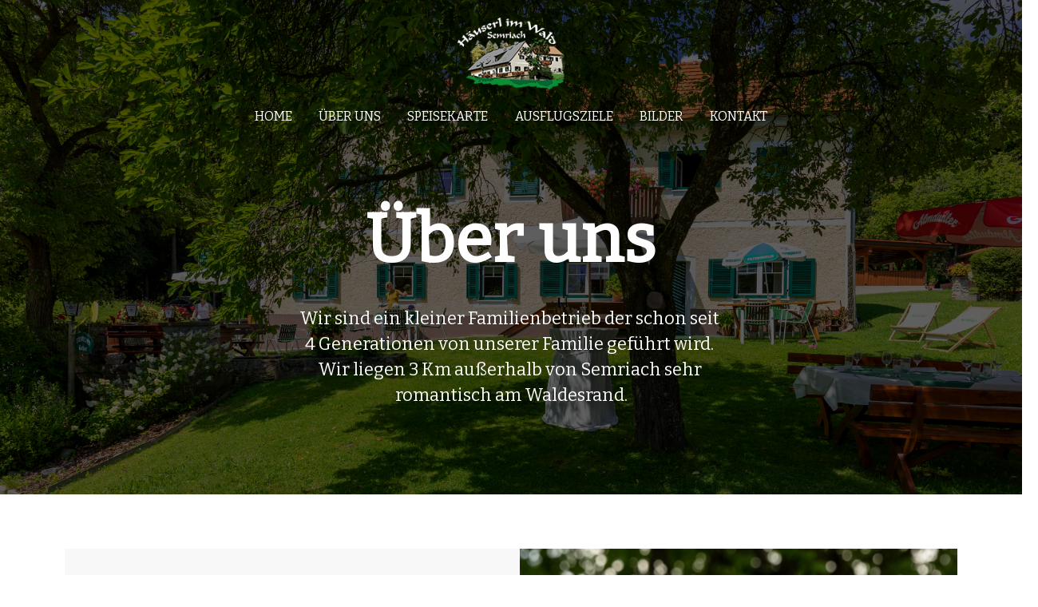

--- FILE ---
content_type: text/html; charset=UTF-8
request_url: https://haeuserlimwald-semriach.at/ueber-uns
body_size: 5527
content:
<!doctype html>
<html lang="de">
<head>
    <meta charset="utf-8">
    <meta name="viewport" content="width=device-width, initial-scale=1, shrink-to-fit=no">
    <title>Häuserl im Wald in Semriach — Über uns</title>
        <link rel="canonical" href="https://haeuserlimwald-semriach.at/ueber-uns"/>
            <link rel="alternate" href="https://haeuserlimwald-semriach.at/ueber-uns"/>
            <meta itemprop="url" content="https://haeuserlimwald-semriach.at/ueber-uns"/>
        <meta itemprop="name" content="Häuserl im Wald in Semriach — Über uns"/>
        <meta name="description" content=""/>
                <link rel="icon" href="/favicon.ico?v=f3608d29" type="image/x-icon">
    <link rel="apple-touch-icon" href="/favicon.ico?v=f3608d29" type="image/x-icon">
                    <link rel="stylesheet" href="/build/website.d36be216.css">
    <link rel="stylesheet" href="/css/breakpoints.common.f0a28c38.css">        <link rel="stylesheet" href="/build/27.d1a8f82e.css">
    <link rel="stylesheet" href="/css/breakpoints.common.f0a28c38.css?type=extended">                    <link href="https://fonts.worldsoft.ch/css2?family=Bitter&display=swap" rel="stylesheet" media="print" onload="this.media='all'" data-fontname="Bitter">
<link href="https://fonts.worldsoft.ch/css2?family=Playfair%20Display&display=swap" rel="stylesheet" media="print" onload="this.media='all'" data-fontname="Playfair Display">    <link rel="stylesheet" href="/css/page.37.f0a28c38.css">                    </head>
<body data-wsw data-page="37" data-timezone="">
<header><div class="wsw-header desktop-l1m1b2 mobile-l0m2b2 wsw-header-inset wsw-theme-b wsw-header-transparent wsw-header-fixed wsw-header-scroll-theme wsw-header-scroll-theme--bb empty-button empty-image">
        <div data-animation="wsw-fadeIn medium wsw-animations-onscroll" class="wsw-header-element wsw-header-element-logo">
                    <a href="/">
    <img src="/s3/a/wsw.website.8771/public/images/pages/folder.6/site_logo.png" alt="Häuserl im Wald in Semriach" title="Häuserl im Wald in Semriach">
    <span>Häuserl im Wald in Semriach</span>
</a>            </div>
            <div data-animation="wsw-fadeIn medium wsw-animations-onscroll" class="wsw-header-element wsw-header-element-menu">
                    <div>
<a class="nav-item" href="/">Home</a><a class="nav-item active" href="/ueber-uns">Über uns</a><a class="nav-item" href="/speisekarte">Speisekarte</a><a class="nav-item" href="/ausflugsziele">Ausflugsziele</a><a class="nav-item" href="/bilder">Bilder</a><a class="nav-item" href="/kontakt">Kontakt</a></div>
<div class="wsw-menu-icon">
    <div class="wsw-mobile-menu-icon">
                        <div class="hamburger hamburger-three-lines hamburger--spin"><div class="hamburger-box"><div class="hamburger-inner"></div></div></div>
            </div>
        </div>

            </div>
            <div data-animation="wsw-fadeIn medium wsw-animations-onscroll" class="wsw-header-element wsw-header-element-button empty">
            </div>
            <div data-animation="wsw-fadeIn medium wsw-animations-onscroll" class="wsw-header-element wsw-header-element-image empty">
            </div>
    
</div></header>
<main><section data-section-id="wsw-df4ee056-b48a-4d2d-b785-f5d129bd5ad2" class="wl hm vac wsw-theme-b">
                        <div class="wsw-section-inner">
            <div class="wsw-section-row">
            <div class="wsw-section-column">
                                                                                                                                        <div data-block-id="wsw-1622336b-a341-4283-9813-6ea865893527" class="wsw-fadeIn medium wsw-animations-onscroll" data-text>
                    <div><h1 class="ql-align-center">Über uns</h1></div>                </div>
            
                </div>
        </div>
    <div class="wsw-section-row">
            <div class="wsw-section-column wsw-section-column-3">
                                                                                                                                        <div data-block-id="wsw-70242ad1-6f9a-48f4-9be9-a64d686894cf" class="wsw-fadeIn medium wsw-animations-onscroll" data-spacer>
                                    </div>
            
                </div>
            <div class="wsw-section-column wsw-section-column-6">
                                                                                                                                        <div data-block-id="wsw-2f49a3a1-6b4d-46e0-811d-c926bd2da09e" class="wsw-fadeIn medium wsw-animations-onscroll" data-text>
                    <div><p class="ql-align-center">Wir sind ein kleiner Familienbetrieb der schon seit 4 Generationen von unserer Familie geführt wird. Wir liegen 3 Km außerhalb von Semriach sehr romantisch am Waldesrand.</p></div>                </div>
            
                                                                                                                                        <div data-block-id="wsw-3d53c2ad-b9cb-4a7f-bc25-a32c96f1288d" class="wsw-fadeIn medium wsw-animations-onscroll" data-spacer>
                                    </div>
            
                </div>
            <div class="wsw-section-column wsw-section-column-3">
                                                                                                                                        <div data-block-id="wsw-e6f4a273-64dc-40b1-87e6-623017b727f2" class="wsw-fadeIn medium wsw-animations-onscroll" data-spacer>
                                    </div>
            
                </div>
        </div>
        </div>
    </section>
<section data-section-id="wsw-6df36f92-15c9-4ee2-85de-15f14a420b40" class="wl hm vac wsw-theme-w">
                        <div class="wsw-section-inner">
            <div class="wsw-section-row">
            <div class="wsw-section-column">
                                                                                                    <div data-block-id="wsw-df0cd5f0-9098-4200-968a-ae2f1f881eff" class="wsw-fadeIn medium wsw-animations-onscroll">
                    

<div class="wsw-block-image wsw-block-image-collage wsw-block-image-position-right">
        
    <div class="wsw-image-wrapper">
                        <img src="/s3/a/wsw.website.8771/public/images/pages/hauserl-im-wald-07-20-36.37.652fe68b974c0.jpeg" alt="Speisen Häuserl im Wald" title="Speisen Häuserl im Wald">
                        <div class="wsw-image-background-color"></div>    </div>
    
        <div class="wsw-block-image-text-wrapper">
        <div class="wsw-block-image-text-container">
                        <div class="wsw-block-image-title"><h3>Bereits in 4 Generation</h3></div>
                                    <div class="wsw-block-image-subtitle"><p>Unser Familienbetrieb, bereits in der 4. Generation geführt, begrüßt Sie herzlich 3 km von Semriach entfernt, idyllisch am Rande des Waldes gelegen. Nur einen Steinwurf entfernt liegt die berühmte Lurgrotte. Als Startpunkt für Wanderungen sind Sie bei uns bestens aufgehoben. Feiern Sie mit uns! </p><p><br></p><p>Ob Familienfeiern oder andere Anlässe, wir bieten Raum für bis zu 50 Gäste und unterstützen Sie bei der Menüauswahl. In den warmen Monaten erwartet Sie unser einladender Gastgarten - der perfekte Ort zum Entspannen. Im Winter begeistert unsere eigene Eisbahn Gäste, die sportlichen Spaß in geselliger Runde suchen.</p><p><br></p></div>
                                </div>
    </div>
            </div>
                </div>
            
                </div>
        </div>
        </div>
    </section>
<section data-section-id="wsw-9e8d003b-4937-4652-92dd-30d082593987" class="wl hm vac wsw-theme-d">
                        <div class="wsw-section-inner">
            <div class="wsw-section-row">
            <div class="wsw-section-column">
                                                                                                                                        <div data-block-id="wsw-702a360a-af61-4cc2-8116-1b0bee7b289a" class="wsw-fadeIn medium wsw-animations-onscroll" data-spacer>
                                    </div>
            
                </div>
        </div>
    <div class="wsw-section-row">
            <div class="wsw-section-column">
                                                                                                    <div data-block-id="wsw-5b326742-afc4-4c18-8296-ab204ffc9116" class="wsw-fadeIn medium wsw-animations-onscroll">
                    

<div class="wsw-block-image wsw-block-image-collage wsw-block-image-position-left">
        
    <div class="wsw-image-wrapper">
                        <img src="/s3/a/wsw.website.8771/public/images/pages/familie1.jpeg" alt="Speisen Häuserl im Wald" title="Speisen Häuserl im Wald">
                        <div class="wsw-image-background-color"></div>    </div>
    
        <div class="wsw-block-image-text-wrapper">
        <div class="wsw-block-image-text-container">
                        <div class="wsw-block-image-title"><p><br></p><h2>Regionale frische &amp; köstliche Küche</h2></div>
                                    <div class="wsw-block-image-subtitle"><p>Mitten im malerischen Semriach in der Steiermark verbirgt sich ein kulinarisches Juwel: Das Gasthaus Häuserl im Wald. Hier wird die Bedeutung von frischer und regionaler Küche nicht nur verstanden, sondern gelebt.</p><p><br></p><p>Die Zutaten stammen größtenteils direkt aus der Region, was jedem Gericht eine besondere, authentische Note verleiht. Von saftigen Fleischgerichten bis hin zu vegetarischen Köstlichkeiten: Die Speisekarte spiegelt die Vielfalt der steirischen Küche wider und bietet gleichzeitig moderne Interpretationen traditioneller Gerichte.</p></div>
                                </div>
    </div>
            </div>
                </div>
            
                </div>
        </div>
        </div>
    </section>
<section data-section-id="wsw-15366e39-3a13-47be-9d66-bf70b5d9e7a4" class="wl hm vac wsw-theme-w">
            <div class="wsw-section-divider"></div>
                    <div class="wsw-section-inner">
            <div class="wsw-section-row">
            <div class="wsw-section-column">
                                                                                                                                        <div data-block-id="wsw-7affdb9a-99bf-471d-8317-f2ecb177d9dc" class="wsw-fadeIn medium wsw-animations-onscroll" data-text>
                    <div><h3 class="ql-align-center">Impressionen vom "Häuserl im Wald"</h3></div>                </div>
            
                                                                                                    <div data-block-id="wsw-75020a51-be13-493b-a95b-3e7ce6a9c182" class="wsw-fadeIn medium wsw-animations-onscroll">
                    <div class="wsw-block-gallery wsw-gallery-columns-3 wsw-image-ratio-widescreen">
                <div class="wsw-block-gallery-container">
                                    <div class="wsw-block-gallery-image" data-idx="0">
                    <div class="wsw-image-wrapper">
                                                                                <img src="/s3/a/wsw.website.8771/public/images/pages/hauserl-im-wald-07-20-49.jpeg">
                                                                                                </div>
                                                        </div>
                            <div class="wsw-block-gallery-image" data-idx="1">
                    <div class="wsw-image-wrapper">
                                                                                <img src="/s3/a/wsw.website.8771/public/images/pages/hauserl-im-wald-07-20-42.jpeg">
                                                                                                </div>
                                                        </div>
                            <div class="wsw-block-gallery-image" data-idx="2">
                    <div class="wsw-image-wrapper">
                                                                                <img src="/s3/a/wsw.website.8771/public/images/pages/hauserl-im-wald-07-20-63.jpeg">
                                                                                                </div>
                                                        </div>
                            <div class="wsw-block-gallery-image" data-idx="3">
                    <div class="wsw-image-wrapper">
                                                                                <img src="/s3/a/wsw.website.8771/public/images/pages/hauserl-im-wald-07-20-3.jpeg">
                                                                                                </div>
                                                        </div>
                            <div class="wsw-block-gallery-image" data-idx="4">
                    <div class="wsw-image-wrapper">
                                                                                <img src="/s3/a/wsw.website.8771/public/images/pages/hauserl-im-wald-07-20-4.jpeg">
                                                                                                </div>
                                                        </div>
                            <div class="wsw-block-gallery-image" data-idx="5">
                    <div class="wsw-image-wrapper">
                                                                                <img src="/s3/a/wsw.website.8771/public/images/pages/hauserl-im-wald-07-20-6.jpeg">
                                                                                                </div>
                                                        </div>
                            <div class="wsw-block-gallery-image" data-idx="6">
                    <div class="wsw-image-wrapper">
                                                                                <img src="/s3/a/wsw.website.8771/public/images/pages/hauserl-im-wald-07-20-14.jpeg">
                                                                                                </div>
                                                        </div>
                            <div class="wsw-block-gallery-image" data-idx="7">
                    <div class="wsw-image-wrapper">
                                                                                <img src="/s3/a/wsw.website.8771/public/images/pages/hauserl-im-wald-07-20-21.jpeg">
                                                                                                </div>
                                                        </div>
                            <div class="wsw-block-gallery-image" data-idx="8">
                    <div class="wsw-image-wrapper">
                                                                                <img src="/s3/a/wsw.website.8771/public/images/pages/hauserl-im-wald-07-20-27.jpeg">
                                                                                                </div>
                                                        </div>
                        </div>
                            <div hidden data-gallery-lightbox-modal-template>
    <div class="wsw-website-modal-content-wrapper wsw-modal-big">
        <div class="wsw-website-modal-content wsw-website-modal-gallery-content">
            <div>
                <img class="wsw-modal-image">
                <span class="wsw-image-prev wsw-website-modal-gallery-icon"><svg xmlns="http://www.w3.org/2000/svg" enable-background="new 0 0 24 24" height="42px" viewBox="0 0 24 24" width="42px" fill="currentColor"><rect fill="none" height="24" width="24"/><g><polygon points="17.77,3.77 16,2 6,12 16,22 17.77,20.23 9.54,12"/></g></svg></span>
                <span class="wsw-image-next wsw-website-modal-gallery-icon"><svg xmlns="http://www.w3.org/2000/svg" enable-background="new 0 0 24 24" height="42px" viewBox="0 0 24 24" width="42px" fill="currentColor"><g><path d="M0,0h24v24H0V0z" fill="none"/></g><g><polygon points="6.23,20.23 8,22 18,12 8,2 6.23,3.77 14.46,12"/></g></svg></span>
                <div class="wsw-image-zoom-out" hidden><svg xmlns="http://www.w3.org/2000/svg" height="42px" viewBox="0 0 24 24" width="42px" fill="currentColor"><path d="M0 0h24v24H0V0z" fill="none"/><path d="M15.5 14h-.79l-.28-.27C15.41 12.59 16 11.11 16 9.5 16 5.91 13.09 3 9.5 3S3 5.91 3 9.5 5.91 16 9.5 16c1.61 0 3.09-.59 4.23-1.57l.27.28v.79l5 4.99L20.49 19l-4.99-5zm-6 0C7.01 14 5 11.99 5 9.5S7.01 5 9.5 5 14 7.01 14 9.5 11.99 14 9.5 14zM7 9h5v1H7z"/></svg></div>
                <div class="wsw-image-zoom-in wsw-website-modal-gallery-icon"><svg xmlns="http://www.w3.org/2000/svg" height="24px" viewBox="0 0 24 24" width="24px" fill="currentColor"><path d="M0 0h24v24H0V0z" fill="none"/><path d="M15.5 14h-.79l-.28-.27C15.41 12.59 16 11.11 16 9.5 16 5.91 13.09 3 9.5 3S3 5.91 3 9.5 5.91 16 9.5 16c1.61 0 3.09-.59 4.23-1.57l.27.28v.79l5 4.99L20.49 19l-4.99-5zm-6 0C7.01 14 5 11.99 5 9.5S7.01 5 9.5 5 14 7.01 14 9.5 11.99 14 9.5 14z"/><path d="M12 10h-2v2H9v-2H7V9h2V7h1v2h2v1z"/></svg></div>
                <div class="wsw-image-close wsw-website-modal-gallery-icon"><svg xmlns="http://www.w3.org/2000/svg" height="24px" viewBox="0 0 24 24" width="24px" fill="currentColor"><path d="M0 0h24v24H0z" fill="none"/><path d="M19 6.41L17.59 5 12 10.59 6.41 5 5 6.41 10.59 12 5 17.59 6.41 19 12 13.41 17.59 19 19 17.59 13.41 12z"/></svg></div>
                <a class="wsw-image-link wsw-website-modal-gallery-icon"><svg xmlns="http://www.w3.org/2000/svg" width="24px" height="24px" fill="currentColor" class="bi bi-link" viewBox="0 0 16 16"><path d="M6.354 5.5H4a3 3 0 0 0 0 6h3a3 3 0 0 0 2.83-4H9c-.086 0-.17.01-.25.031A2 2 0 0 1 7 10.5H4a2 2 0 1 1 0-4h1.535c.218-.376.495-.714.82-1z"/><path d="M9 5.5a3 3 0 0 0-2.83 4h1.098A2 2 0 0 1 9 6.5h3a2 2 0 1 1 0 4h-1.535a4.02 4.02 0 0 1-.82 1H12a3 3 0 1 0 0-6H9z"/></svg></a>
                <div class="wsw-image-caption wsw-image-caption-overlay wsw-image-caption-overlay-hover"></div>
            </div>
        </div>
    </div>
</div></div>
                </div>
            
                </div>
        </div>
        </div>
    <svg width="0" height="0"><defs><clipPath id="section-divider-wsw-15366e39-3a13-47be-9d66-bf70b5d9e7a4" clipPathUnits="objectBoundingBox" data-divider-height="82" data-template-path="M 0 1 L 0 0 L 1 0 L 1 %1 C 1 %1 0.5 %2 0 %1 Z" data-type="round"><path d="M 0 1 L 0 0 L 1 0 L 1 0.9296457405643784 C 1 0.9296457405643784 0.5 1.0703542594356215 0 0.9296457405643784 Z"></path></clipPath></defs></svg>
</section>
<section data-section-id="wsw-98f516ee-f1dd-4462-831f-8c9bcfed8fc8" class="wl hr vac wsw-theme-b">
            <div class="wsw-section-divider"></div>
                    <div class="wsw-section-inner">
            <div class="wsw-section-row">
            <div class="wsw-section-column">
                                                                                                                                        <div data-block-id="wsw-b2890ab5-8a5b-4753-9327-ef2c3aad075d" class="wsw-fadeIn medium wsw-animations-onscroll" data-spacer>
                                    </div>
            
                </div>
        </div>
    <div class="wsw-section-row">
            <div class="wsw-section-column wsw-section-column-5">
                                                                                                                                        <div data-block-id="wsw-5b97cf43-3ea9-488d-a95c-3e150e873d87" class="wsw-fadeIn medium wsw-animations-onscroll" data-text>
                    <div><h2>Jetzt Reservieren!</h2><p>Möchten Sie die Magie von Semriach erleben und sich von den kulinarischen Köstlichkeiten der Steiermark verzaubern lassen? Reservieren Sie jetzt Ihren Tisch im Gasthaus "Häuserl im Wald" und sichern Sie sich einen Platz inmitten der malerischen Kulisse von Semriach.</p><p><br></p><p><br></p><h4><a href="/kontakt" target="_self" title="Kontakt"><br>MEHR INFOS ⟶</a></h4></div>                </div>
            
                </div>
            <div class="wsw-section-column wsw-section-column-7">
                                                                                                                                        <div data-block-id="wsw-802e4c25-902d-4e32-8659-2a4f95d0241f" class="wsw-fadeIn medium wsw-animations-onscroll" data-spacer>
                                    </div>
            
                </div>
        </div>
    <div class="wsw-section-row">
            <div class="wsw-section-column">
                                                                                                                                        <div data-block-id="wsw-b1f1bc18-2b60-49fe-bc5d-53a454d08723" class="wsw-fadeIn medium wsw-animations-onscroll" data-spacer>
                                    </div>
            
                </div>
        </div>
        </div>
    <svg width="0" height="0"><defs><clipPath id="section-divider-wsw-98f516ee-f1dd-4462-831f-8c9bcfed8fc8" clipPathUnits="objectBoundingBox" data-divider-height="150" data-template-path="M 0 1 L 0 0 L 1 0 L 1 %1 C 1 %1 0.5 %2 0 %1 Z" data-type="round"><path d="M 0 1 L 0 0 L 1 0 L 1 0.8617511520737327 C 1 0.8617511520737327 0.5 1.1382488479262673 0 0.8617511520737327 Z"></path></clipPath></defs></svg>
</section></main>
<footer><section data-section-id="wsw-3c1d54d9-76c2-4387-80c2-37dde8ea3cef" class="wr hm hac vat wsw-theme-a">
                        <div class="wsw-section-inner">
            <div class="wsw-section-row">
            <div class="wsw-section-column">
                                                                                                    <div data-block-id="wsw-4c5b5a26-af92-46f8-b8f3-337a4c100b75" class="wsw-fadeIn medium wsw-animations-onscroll">
                    

<div class="wsw-block-image wsw-block-image-inline wsw-block-image-position-left wsw-block-image-alignment-center">
        
    <div class="wsw-image-wrapper">
                        <img src="/s3/a/wsw.website.8771/public/images/pages/folder.6/site_logo.png" alt="Häuserl im Wald in Semriach" title="Häuserl im Wald in Semriach">
                        <div class="wsw-image-background-color"></div>    </div>
    
        <div class="wsw-image-caption wsw-image-caption-below" hidden><div></div></div>
            </div>
                </div>
            
                </div>
        </div>
    <div class="wsw-section-row">
            <div class="wsw-section-column">
                                                                                                                                        <div data-block-id="wsw-ffd9df5b-dc40-4677-8406-30509c910af6" class="wsw-fadeIn medium wsw-animations-onscroll" data-text>
                    <div><p class="p-small ql-align-center">Wir sind ein kleiner Familienbetrieb der schon seit 4 Generationen von unserer Familie geführt wird. Wir liegen 3 Km außerhalb von Semriach sehr romantisch am Waldesrand.</p></div>                </div>
            
                                                                                                                                        <div data-block-id="wsw-f779928f-1a6e-4a7f-9787-14111e70e578" class="wsw-fadeIn medium wsw-animations-onscroll" data-text>
                    <div><h4 class="ql-align-center"><a href="tel:+4331278390" target="_self" title="Telefon">+43 (0) 3127 8390</a></h4><h4 class="ql-align-center">Schöneggstrasse1 , 8102 Semriach</h4></div>                </div>
            
                </div>
        </div>
    <div class="wsw-section-row">
            <div class="wsw-section-column">
                                                                                                                                        <div data-block-id="wsw-07948aa0-fa9e-490b-991a-fc347023c096" class="wsw-fadeIn medium wsw-animations-onscroll" data-text>
                    <div><p class="p-small ql-align-center"><a href="/impressum" target="_self" title="Impressum">Impressum</a>		<a href="/datenschutz" target="_self" title="Datenschutz">Datenschutz</a></p></div>                </div>
            
                </div>
        </div>
        </div>
    </section></footer>
<div class="wsw-go-to-top-button animated wsw-button-alignment-right">
    <a class="wsw-block-button wsw-block-button-default wsw-button-solid wsw-button-rounded">
        <svg width="1em" height="1em" viewBox="0 0 16 16" class="bi bi-chevron-up" fill="currentColor" xmlns="http://www.w3.org/2000/svg"><path fill-rule="evenodd" d="M7.646 4.646a.5.5 0 0 1 .708 0l6 6a.5.5 0 0 1-.708.708L8 5.707l-5.646 5.647a.5.5 0 0 1-.708-.708l6-6z"></path></svg>    </a>
</div><script src="/build/runtime.fb1bd153.js"></script><script src="/build/2.ee9f5c30.js"></script><script src="/build/10.1edd841b.js"></script><script src="/build/website.f0bba3d7.js"></script>
<script async type="text/javascript" src="https://analytics.worldsoft-wsw.com/logger/log"></script>
</body>
</html>

--- FILE ---
content_type: text/css
request_url: https://haeuserlimwald-semriach.at/build/website.d36be216.css
body_size: 26646
content:
@charset "UTF-8";
/*!
 * Bootstrap Reboot v4.5.0 (https://getbootstrap.com/)
 * Copyright 2011-2020 The Bootstrap Authors
 * Copyright 2011-2020 Twitter, Inc.
 * Licensed under MIT (https://github.com/twbs/bootstrap/blob/master/LICENSE)
 * Forked from Normalize.css, licensed MIT (https://github.com/necolas/normalize.css/blob/master/LICENSE.md)
 */*,:after,:before{box-sizing:border-box}html{font-family:sans-serif;line-height:1.15;-webkit-text-size-adjust:100%;-webkit-tap-highlight-color:rgba(0,0,0,0)}article,aside,figcaption,figure,footer,header,hgroup,main,nav,section{display:block}body{margin:0;font-family:-apple-system,BlinkMacSystemFont,Segoe UI,Roboto,Helvetica Neue,Arial,Noto Sans,sans-serif,Apple Color Emoji,Segoe UI Emoji,Segoe UI Symbol,Noto Color Emoji;font-size:1rem;font-weight:400;line-height:1.5;color:#212529;text-align:left;background-color:#fff}[tabindex="-1"]:focus:not(:focus-visible){outline:0!important}hr{box-sizing:content-box;height:0;overflow:visible}h1,h2,h3,h4,h5,h6{margin-top:0;margin-bottom:.5rem}p{margin-top:0;margin-bottom:1rem}abbr[data-original-title],abbr[title]{text-decoration:underline;text-decoration:underline dotted;cursor:help;border-bottom:0;text-decoration-skip-ink:none}address{font-style:normal;line-height:inherit}address,dl,ol,ul{margin-bottom:1rem}dl,ol,ul{margin-top:0}ol ol,ol ul,ul ol,ul ul{margin-bottom:0}dt{font-weight:700}dd{margin-bottom:.5rem;margin-left:0}blockquote{margin:0 0 1rem}b,strong{font-weight:bolder}small{font-size:80%}sub,sup{position:relative;font-size:75%;line-height:0;vertical-align:baseline}sub{bottom:-.25em}sup{top:-.5em}a{color:#007bff;text-decoration:none;background-color:transparent}a:hover{color:#0056b3;text-decoration:underline}a:not([href]),a:not([href]):hover{color:inherit;text-decoration:none}code,kbd,pre,samp{font-family:SFMono-Regular,Menlo,Monaco,Consolas,Liberation Mono,Courier New,monospace;font-size:1em}pre{margin-top:0;margin-bottom:1rem;overflow:auto;-ms-overflow-style:scrollbar}figure{margin:0 0 1rem}img{border-style:none}img,svg{vertical-align:middle}svg{overflow:hidden}table{border-collapse:collapse}caption{padding-top:.75rem;padding-bottom:.75rem;color:#6c757d;text-align:left;caption-side:bottom}th{text-align:inherit}label{display:inline-block;margin-bottom:.5rem}button{border-radius:0}button:focus{outline:1px dotted;outline:5px auto -webkit-focus-ring-color}button,input,optgroup,select,textarea{margin:0;font-family:inherit;font-size:inherit;line-height:inherit}button,input{overflow:visible}button,select{text-transform:none}[role=button]{cursor:pointer}select{word-wrap:normal}[type=button],[type=reset],[type=submit],button{-webkit-appearance:button}[type=button]:not(:disabled),[type=reset]:not(:disabled),[type=submit]:not(:disabled),button:not(:disabled){cursor:pointer}[type=button]::-moz-focus-inner,[type=reset]::-moz-focus-inner,[type=submit]::-moz-focus-inner,button::-moz-focus-inner{padding:0;border-style:none}input[type=checkbox],input[type=radio]{box-sizing:border-box;padding:0}textarea{overflow:auto;resize:vertical}fieldset{min-width:0;padding:0;margin:0;border:0}legend{display:block;width:100%;max-width:100%;padding:0;margin-bottom:.5rem;font-size:1.5rem;line-height:inherit;color:inherit;white-space:normal}progress{vertical-align:baseline}[type=number]::-webkit-inner-spin-button,[type=number]::-webkit-outer-spin-button{height:auto}[type=search]{outline-offset:-2px;-webkit-appearance:none}[type=search]::-webkit-search-decoration{-webkit-appearance:none}::-webkit-file-upload-button{font:inherit;-webkit-appearance:button}output{display:inline-block}summary{display:list-item;cursor:pointer}template{display:none}[hidden]{display:none!important}.h1,.h2,.h3,.h4,.h5,.h6,h1,h2,h3,h4,h5,h6{margin-bottom:.5rem;font-weight:500;line-height:1.2}.h1,h1{font-size:2.5rem}.h2,h2{font-size:2rem}.h3,h3{font-size:1.75rem}.h4,h4{font-size:1.5rem}.h5,h5{font-size:1.25rem}.h6,h6{font-size:1rem}.lead{font-size:1.25rem;font-weight:300}.display-1{font-size:6rem}.display-1,.display-2{font-weight:300;line-height:1.2}.display-2{font-size:5.5rem}.display-3{font-size:4.5rem}.display-3,.display-4{font-weight:300;line-height:1.2}.display-4{font-size:3.5rem}hr{margin-top:1rem;margin-bottom:1rem;border:0;border-top:1px solid rgba(0,0,0,.1)}.small,small{font-size:80%;font-weight:400}.mark,mark{padding:.2em;background-color:#fcf8e3}.list-inline,.list-unstyled{padding-left:0;list-style:none}.list-inline-item{display:inline-block}.list-inline-item:not(:last-child){margin-right:.5rem}.initialism{font-size:90%;text-transform:uppercase}.blockquote{margin-bottom:1rem;font-size:1.25rem}.blockquote-footer{display:block;font-size:80%;color:#6c757d}.blockquote-footer:before{content:"\2014\00A0"}:root{--header-max-width:1400px;--header-padding-y:3vw;--header-padding-x:3vw;--sections-padding-x:2vw;--sections-margin-y:4vw;--blocks-padding-x:1vw;--blocks-padding-y:1vw;--website-color:#212529;--link-color:var(--primary,#3676fb);--button-color:#fff;--button-text-color:#212529;--button-active-color:#fefefe;--button-active-text-color:#fff;--button-hover-color:#eee;--blockquote-background-color:#f9f9f9;--blockquote-stripe-color:#ccc}html{overflow-x:hidden}@supports (overflow:clip){body{overflow-x:clip}}a{color:var(--primary,#3676fb)}a:not(.wsw-block-button){text-decoration:underline}p{white-space:pre-wrap;margin:0;padding-top:0;padding-bottom:0}ol,ul{list-style-position:outside;padding-left:0;margin-left:0;margin-bottom:0}hr{margin:auto;width:100%}ol:not(:last-child),p:not(:last-child),ul:not(:last-child){margin-bottom:.5rem}h1:last-child,h2:last-child,h3:last-child,h4:last-child,li,li.li-h1,li.li-h2,li.li-h3,li.li-h4{margin-bottom:0}li{margin-left:1em}nav li{margin-left:0}blockquote{background-color:var(--blockquote-background-color,#f9f9f9);border-left:10px solid var(--blockquote-stripe-color,#ccc);padding:.1em 10px}h1{line-height:1.232}@media screen and (min-width:0) and (max-width:calc(1328.4px - 1px)) and (orientation:landscape){h1,li.li-h1{font-size:calc(3.6vw + 1rem)}}@media screen and (min-width:0) and (max-width:calc(1328.4px - 1px)) and (orientation:portrait){h1,li.li-h1{font-size:calc(3.6vh + 1rem)}}@media screen and (min-width:1328.4px){h1,li.li-h1{font-size:4rem}}h2{line-height:1.2992}@media screen and (min-width:0) and (max-width:calc(1328.4px - 1px)) and (orientation:landscape){h2,li.li-h2{font-size:calc(2.16vw + 1rem)}}@media screen and (min-width:0) and (max-width:calc(1328.4px - 1px)) and (orientation:portrait){h2,li.li-h2{font-size:calc(2.16vh + 1rem)}}@media screen and (min-width:1328.4px){h2,li.li-h2{font-size:2.8rem}}h3{line-height:1.3328}@media screen and (min-width:0) and (max-width:calc(1328.4px - 1px)) and (orientation:landscape){h3,li.li-h3{font-size:calc(1.44vw + 1rem)}}@media screen and (min-width:0) and (max-width:calc(1328.4px - 1px)) and (orientation:portrait){h3,li.li-h3{font-size:calc(1.44vh + 1rem)}}@media screen and (min-width:1328.4px){h3,li.li-h3{font-size:2.2rem}}h4{line-height:1.3664}@media screen and (min-width:0) and (max-width:calc(1328.4px - 1px)) and (orientation:landscape){h4,li.li-h4{font-size:calc(.72vw + 1rem)}}@media screen and (min-width:0) and (max-width:calc(1328.4px - 1px)) and (orientation:portrait){h4,li.li-h4{font-size:calc(.72vh + 1rem)}}@media screen and (min-width:1328.4px){h4,li.li-h4{font-size:1.6rem}}@media screen and (min-width:0) and (max-width:calc(1328.4px - 1px)) and (orientation:landscape){p{font-size:calc(.24vw + 1rem)}}@media screen and (min-width:0) and (max-width:calc(1328.4px - 1px)) and (orientation:portrait){p{font-size:calc(.24vh + 1rem)}}@media screen and (min-width:1328.4px){p{font-size:1.2rem}}@media screen and (min-width:0) and (max-width:calc(1328.4px - 1px)) and (orientation:landscape){.p-large,li.li-large{font-size:calc(.6vw + 1rem)}}@media screen and (min-width:0) and (max-width:calc(1328.4px - 1px)) and (orientation:portrait){.p-large,li.li-large{font-size:calc(.6vh + 1rem)}}@media screen and (min-width:1328.4px){.p-large,li.li-large{font-size:1.5rem}}@media screen and (min-width:0) and (max-width:calc(1328.4px - 1px)) and (orientation:landscape){.p-small,li.li-small{font-size:1rem}}@media screen and (min-width:0) and (max-width:calc(1328.4px - 1px)) and (orientation:portrait){.p-small,li.li-small{font-size:1rem}}@media screen and (min-width:1328.4px){.p-small,li.li-small{font-size:1rem}}header{position:relative}header .wsw-header{display:flex;align-items:center;justify-content:space-between;padding:var(--header-padding-y,3vw) var(--header-padding-x,3vw);position:relative}header .wsw-header.wsw-header-flexible{flex-direction:column;flex:1 0 auto;align-items:normal;justify-content:normal;padding:0}header .wsw-header.wsw-header-flexible>*{flex-shrink:0}header .wsw-header.wsw-header-flexible .wsw-header-mobile{display:none}header .wsw-header.wsw-header-fixed{z-index:10}header .wsw-header.wsw-header-fixed.with-element-image-above.fixed .wsw-header-elements-block,header .wsw-header.wsw-header-fixed:not(.with-element-image-above){position:fixed;top:0;left:0;right:0;z-index:10}header .wsw-header.wsw-header-fixed.wsw-header-scroll-back,header .wsw-header.wsw-header-fixed.wsw-header-scroll-back.with-element-image-above .wsw-header-elements-block{transition:transform .4s}header .wsw-header.wsw-header-fixed.wsw-header-scroll-back-with-top{transition:transform .4s,top .4s}header .wsw-header.wsw-header-fixed.wsw-header-flexible.wsw-header-scroll-back[class*=wsw-header-scroll-back-theme--] section,header .wsw-header.wsw-header-fixed.wsw-header-flexible.wsw-header-scroll-back[class*=wsw-header-scroll-back-theme--] section+.wsw-header-mobile,header .wsw-header.wsw-header-fixed.wsw-header-flexible.wsw-header-scroll-theme section,header .wsw-header.wsw-header-fixed.wsw-header-flexible.wsw-header-scroll-theme section+.wsw-header-mobile,header .wsw-header.wsw-header-fixed.wsw-header-scroll-back[class*=wsw-header-scroll-back-theme--],header .wsw-header.wsw-header-fixed.wsw-header-scroll-theme{transition:all .4s!important}header .wsw-header.wsw-header-fixed.wsw-header-scroll-theme.with-element-image-above.wsw-header-theme-is-changed .wsw-header-elements-block{transition:background-color .4s}header .wsw-header.wsw-header-fixed.wsw-header-scroll-back[class*=wsw-header-scroll-back-theme--].with-element-image-above.wsw-header-theme-is-changed .wsw-header-elements-block{transition:background-color .4s,transform .4s,top .4s}header .wsw-header.wsw-header-scroll-back-with-top{transition:transform .4s,top .4s}header .wsw-header.wsw-header-transparent.wsw-header-fixed.with-element-image-above,header .wsw-header.wsw-header-transparent:not(.wsw-header-fixed),header .wsw-header.wsw-header-was-transparent.wsw-header-fixed.with-element-image-above{position:absolute;top:0;left:0;right:0;z-index:10}header .wsw-header.wsw-header-transparent{background-color:transparent}header .wsw-header.wsw-header-flexible,header .wsw-header.wsw-header-flexible.wsw-header-transparent section{background-color:transparent!important}header .wsw-header .wsw-header-element-logo img{width:auto;max-width:100%}header .wsw-header .wsw-header-element-logo a{text-decoration:none}header .wsw-header .wsw-header-element-logo a:active,header .wsw-header .wsw-header-element-logo a:hover header .wsw-header .wsw-header-element-logo a:focus{text-decoration:none;outline:0}header .wsw-header .wsw-header-element-logo span{font-size:2rem;color:var(--website-color,#212529)}header .wsw-header .wsw-header-element-logo.wsw-block-site-logo{display:flex;justify-content:flex-start}header .wsw-header .wsw-header-element-logo.wsw-alignment-center{justify-content:center}header .wsw-header .wsw-header-element-logo.wsw-alignment-left{justify-content:flex-start}header .wsw-header .wsw-header-element-logo.wsw-alignment-right{justify-content:flex-end}header .wsw-header .wsw-header-cart .wsw-block-cart .cart-button{font-size:1.3rem}header .wsw-header.wsw-header-inset{z-index:10}header .wsw-header.wsw-header-inset.with-element-image-above.fixed .wsw-header-elements-block:after,header .wsw-header.wsw-header-inset:after{position:absolute;z-index:-1;content:"";top:0;bottom:0;left:-10000px;right:-10000px}header .wsw-header.wsw-header-inset.wsw-header-flexible:not(.wsw-header-transparent).with-element-image-above.fixed .wsw-header-elements-block:after,header .wsw-header.wsw-header-inset.wsw-header-flexible:not(.wsw-header-transparent):after,header .wsw-header.wsw-header-inset.wsw-header-transparent.with-element-image-above.fixed .wsw-header-elements-block:after,header .wsw-header.wsw-header-inset.wsw-header-transparent:after{background-color:transparent}header .wsw-header.wsw-header-inset.wsw-header-flexible:not(.wsw-header-transparent):not(.wsw-header-fixed).with-element-image-above.fixed .wsw-header-elements-block:after,header .wsw-header.wsw-header-inset.wsw-header-flexible:not(.wsw-header-transparent):not(.wsw-header-fixed):after,header .wsw-header.wsw-header-inset.wsw-header-transparent:not(.wsw-header-fixed).with-element-image-above.fixed .wsw-header-elements-block:after,header .wsw-header.wsw-header-inset.wsw-header-transparent:not(.wsw-header-fixed):after{content:none}header .wsw-header.wsw-header-inset.wsw-header-flexible.wsw-header-transparent section:after{background-color:transparent}header .wsw-header.wsw-header-inset.wsw-header-flexible:not(.wsw-header-transparent):not(.wsw-header-fixed) section:after{content:none}header .wsw-header.wsw-header-inset.wsw-header-scroll-back.with-element-image-above.fixed .wsw-header-elements-block:after,header .wsw-header.wsw-header-inset.wsw-header-scroll-back:after{transition:transform .4s}header .wsw-header.wsw-header-inset.wsw-header-flexible.wsw-header-scroll-back[class*=wsw-header-scroll-back-theme--] section:after,header .wsw-header.wsw-header-inset.wsw-header-flexible.wsw-header-scroll-theme section:after,header .wsw-header.wsw-header-inset.wsw-header-scroll-back[class*=wsw-header-scroll-back-theme--]:after,header .wsw-header.wsw-header-inset.wsw-header-scroll-theme:after{transition:all .4s}header .wsw-header.wsw-header-inset.wsw-header-scroll-theme.with-element-image-above.wsw-header-theme-is-changed .wsw-header-elements-block:after{transition:background-color .4s}header .wsw-header.wsw-header-inset.wsw-header-scroll-back[class*=wsw-header-scroll-back-theme--].with-element-image-above.wsw-header-theme-is-changed .wsw-header-elements-block:after{transition:background-color .4s,transform .4s}header .wsw-header-mobile-menu .nav-item,header .wsw-header-mobile-menu a:not(.wsw-block-button),header .wsw-header .wsw-header-element-menu .nav-item,header .wsw-header .wsw-header-element-menu a:not(.wsw-block-button){color:var(--website-color,#212529);text-decoration:none;white-space:nowrap}header .wsw-header-mobile-menu .nav-item.active,header .wsw-header-mobile-menu a:not(.wsw-block-button).active,header .wsw-header .wsw-header-element-menu .nav-item.active,header .wsw-header .wsw-header-element-menu a:not(.wsw-block-button).active{border-bottom:1px solid var(--website-color,#212529);padding-bottom:2.5px}header .wsw-header-mobile-menu .nav-item:hover,header .wsw-header-mobile-menu a:not(.wsw-block-button):hover,header .wsw-header .wsw-header-element-menu .nav-item:hover,header .wsw-header .wsw-header-element-menu a:not(.wsw-block-button):hover{opacity:.7}header .wsw-header-mobile-menu .nav-item:not([data-parent-id]),header .wsw-header .wsw-header-element-menu .nav-item:not([data-parent-id]){display:inline-block}header .wsw-header-mobile-menu .nav-item.active>:not(.wsw-header-folder-dropdown){padding-bottom:2.5px}header .wsw-header-mobile-menu>div{padding:var(--header-padding-y,3vw) var(--header-padding-x,3vw)}header .hamburger{padding:0;display:inline-block;cursor:pointer;transition-property:opacity,filter;transition-duration:.15s;transition-timing-function:linear;font:inherit;color:inherit;text-transform:none;background-color:transparent;border:0;margin:0;overflow:visible}header .hamburger.is-active:hover,header .hamburger:hover{opacity:.7}header .hamburger.is-active .hamburger-inner,header .hamburger.is-active .hamburger-inner:after,header .hamburger.is-active .hamburger-inner:before{background-color:#212529}header .hamburger-box{width:40px;height:24px;display:inline-block;position:relative}header .hamburger-inner{display:block;top:50%;margin-top:-2px}header .hamburger-inner,header .hamburger-inner:after,header .hamburger-inner:before{width:40px;height:4px;background-color:#212529;border-radius:0;position:absolute;transition-property:transform;transition-duration:.15s;transition-timing-function:ease}header .hamburger-inner:after,header .hamburger-inner:before{content:"";display:block}header .hamburger-inner:before{top:-10px}header .hamburger-inner:after{bottom:-10px}header .hamburger--spin .hamburger-inner{transition-duration:.22s;transition-timing-function:cubic-bezier(.55,.055,.675,.19)}header .hamburger--spin .hamburger-inner:before{transition:top .1s ease-in .25s,opacity .1s ease-in}header .hamburger--spin .hamburger-inner:after{transition:bottom .1s ease-in .25s,transform .22s cubic-bezier(.55,.055,.675,.19)}header .hamburger--spin.is-active .hamburger-inner{transform:rotate(225deg);transition-delay:.12s;transition-timing-function:cubic-bezier(.215,.61,.355,1)}header .hamburger--spin.is-active .hamburger-inner:before{top:0;opacity:0;transition:top .1s ease-out,opacity .1s ease-out .12s}header .hamburger--spin.is-active .hamburger-inner:after{bottom:0;transform:rotate(-90deg);transition:bottom .1s ease-out,transform .22s cubic-bezier(.215,.61,.355,1) .12s}header .hamburger,header .wsw-header-element-menu>.wsw-menu-icon{display:none}body.scroll-down .wsw-header.wsw-header-fixed.wsw-header-scroll-back.with-element-image-above .wsw-header-elements-block,body.scroll-down .wsw-header.wsw-header-fixed.wsw-header-scroll-back:not(.with-element-image-above),body.scroll-down .wsw-top-bar-fixed.wsw-top-bar-scroll-back{transform:translate3d(0,-100%,0);top:0!important}body.scroll-up .wsw-header.wsw-header-fixed.wsw-header-scroll-back,body.scroll-up .wsw-top-bar-fixed.wsw-top-bar-scroll-back{transform:none}footer,main{display:flex;flex-direction:column}footer section,header section,main section{display:flex;flex-direction:column;flex-grow:1;align-items:center;justify-content:center;margin:0;padding:calc(var(--sections-margin-y, 4vw) + var(--section-padding-top, 0vw)) 0 var(--sections-margin-y,4vw)}footer section:after,header section:after,main section:after{left:var(--sections-padding-x,2vw);right:var(--sections-padding-x,2vw);top:0;bottom:0}footer section.with-divider,header section.with-divider,main section.with-divider{margin-bottom:calc(var(--divider-gap, 0px)*-1);background-color:transparent}footer section.with-divider:after,header section.with-divider:after,main section.with-divider:after{top:-1px;background-color:transparent}footer section.with-divider-animation,header section.with-divider-animation,main section.with-divider-animation{transition:margin-bottom .25s cubic-bezier(.77,0,.175,1)}footer section.with-divider-animation+section,header section.with-divider-animation+section,main section.with-divider-animation+section{transition:padding-top .25s cubic-bezier(.77,0,.175,1)}footer section .wsw-section-inner,header section .wsw-section-inner,main section .wsw-section-inner{width:100%;z-index:1}footer section .wsw-section-row,header section .wsw-section-row,main section .wsw-section-row{display:flex;flex-direction:row;flex-grow:1;align-items:center;justify-content:center;width:100%;padding:0 var(--sections-padding-x,2vw);--section-row-padding:var(--sections-padding-x,2vw);z-index:1}footer section .wsw-section-column,header section .wsw-section-column,main section .wsw-section-column{position:relative;display:flex;flex-direction:column;width:100%;max-width:100%;min-width:0;flex-basis:0;flex-grow:1}footer section .wsw-section-column div[data-block-id],header section .wsw-section-column div[data-block-id],main section .wsw-section-column div[data-block-id]{padding:var(--blocks-padding-y,1vw) var(--blocks-padding-x,1vw)}footer section .wsw-section-vertical-stretch,header section .wsw-section-vertical-stretch,main section .wsw-section-vertical-stretch{align-self:stretch}footer section.wsw-grid-24 .wsw-section-column-2,footer section .wsw-section-column-1,header section.wsw-grid-24 .wsw-section-column-2,header section .wsw-section-column-1,main section.wsw-grid-24 .wsw-section-column-2,main section .wsw-section-column-1{flex-basis:8.33333%;max-width:8.333333%}footer section.wsw-grid-24 .wsw-section-column-4,footer section .wsw-section-column-2,header section.wsw-grid-24 .wsw-section-column-4,header section .wsw-section-column-2,main section.wsw-grid-24 .wsw-section-column-4,main section .wsw-section-column-2{flex-basis:16.6667%;max-width:16.6667%}footer section.wsw-grid-24 .wsw-section-column-6,footer section .wsw-section-column-3,header section.wsw-grid-24 .wsw-section-column-6,header section .wsw-section-column-3,main section.wsw-grid-24 .wsw-section-column-6,main section .wsw-section-column-3{flex-basis:25%;max-width:25%}footer section.wsw-grid-24 .wsw-section-column-8,footer section .wsw-section-column-4,header section.wsw-grid-24 .wsw-section-column-8,header section .wsw-section-column-4,main section.wsw-grid-24 .wsw-section-column-8,main section .wsw-section-column-4{flex-basis:33.333333%;max-width:33.333333%}footer section.wsw-grid-24 .wsw-section-column-10,footer section .wsw-section-column-5,header section.wsw-grid-24 .wsw-section-column-10,header section .wsw-section-column-5,main section.wsw-grid-24 .wsw-section-column-10,main section .wsw-section-column-5{flex-basis:41.666667%;max-width:41.666667%}footer section.wsw-grid-24 .wsw-section-column-12,footer section .wsw-section-column-6,header section.wsw-grid-24 .wsw-section-column-12,header section .wsw-section-column-6,main section.wsw-grid-24 .wsw-section-column-12,main section .wsw-section-column-6{flex-basis:50%;max-width:50%}footer section.wsw-grid-24 .wsw-section-column-14,footer section .wsw-section-column-7,header section.wsw-grid-24 .wsw-section-column-14,header section .wsw-section-column-7,main section.wsw-grid-24 .wsw-section-column-14,main section .wsw-section-column-7{flex-basis:58.333333%;max-width:58.333333%}footer section.wsw-grid-24 .wsw-section-column-16,footer section .wsw-section-column-8,header section.wsw-grid-24 .wsw-section-column-16,header section .wsw-section-column-8,main section.wsw-grid-24 .wsw-section-column-16,main section .wsw-section-column-8{flex-basis:66.666667%;max-width:66.666667%}footer section.wsw-grid-24 .wsw-section-column-18,footer section .wsw-section-column-9,header section.wsw-grid-24 .wsw-section-column-18,header section .wsw-section-column-9,main section.wsw-grid-24 .wsw-section-column-18,main section .wsw-section-column-9{flex-basis:75%;max-width:75%}footer section.wsw-grid-24 .wsw-section-column-20,footer section .wsw-section-column-10,header section.wsw-grid-24 .wsw-section-column-20,header section .wsw-section-column-10,main section.wsw-grid-24 .wsw-section-column-20,main section .wsw-section-column-10{flex-basis:83.333333%;max-width:83.333333%}footer section.wsw-grid-24 .wsw-section-column-22,footer section .wsw-section-column-11,header section.wsw-grid-24 .wsw-section-column-22,header section .wsw-section-column-11,main section.wsw-grid-24 .wsw-section-column-22,main section .wsw-section-column-11{flex-basis:91.666667%;max-width:91.666667%}footer section.wsw-grid-24 .wsw-section-column-24,footer section .wsw-section-column-12,header section.wsw-grid-24 .wsw-section-column-24,header section .wsw-section-column-12,main section.wsw-grid-24 .wsw-section-column-24,main section .wsw-section-column-12{flex-basis:100%;max-width:100%}footer section.wsw-grid-24 .wsw-section-column-1,header section.wsw-grid-24 .wsw-section-column-1,main section.wsw-grid-24 .wsw-section-column-1{flex-basis:4.16666667%;max-width:4.16666667%}footer section.wsw-grid-24 .wsw-section-column-3,header section.wsw-grid-24 .wsw-section-column-3,main section.wsw-grid-24 .wsw-section-column-3{flex-basis:12.5%;max-width:12.5%}footer section.wsw-grid-24 .wsw-section-column-5,header section.wsw-grid-24 .wsw-section-column-5,main section.wsw-grid-24 .wsw-section-column-5{flex-basis:20.8333333%;max-width:20.8333333%}footer section.wsw-grid-24 .wsw-section-column-7,header section.wsw-grid-24 .wsw-section-column-7,main section.wsw-grid-24 .wsw-section-column-7{flex-basis:29.1666666%;max-width:29.1666666%}footer section.wsw-grid-24 .wsw-section-column-9,header section.wsw-grid-24 .wsw-section-column-9,main section.wsw-grid-24 .wsw-section-column-9{flex-basis:37.5%;max-width:37.5%}footer section.wsw-grid-24 .wsw-section-column-11,header section.wsw-grid-24 .wsw-section-column-11,main section.wsw-grid-24 .wsw-section-column-11{flex-basis:45.8333333%;max-width:45.8333333%}footer section.wsw-grid-24 .wsw-section-column-13,header section.wsw-grid-24 .wsw-section-column-13,main section.wsw-grid-24 .wsw-section-column-13{flex-basis:54.1666667%;max-width:54.1666667%}footer section.wsw-grid-24 .wsw-section-column-15,header section.wsw-grid-24 .wsw-section-column-15,main section.wsw-grid-24 .wsw-section-column-15{flex-basis:62.5%;max-width:62.5%}footer section.wsw-grid-24 .wsw-section-column-17,header section.wsw-grid-24 .wsw-section-column-17,main section.wsw-grid-24 .wsw-section-column-17{flex-basis:70.8333333%;max-width:70.8333333%}footer section.wsw-grid-24 .wsw-section-column-19,header section.wsw-grid-24 .wsw-section-column-19,main section.wsw-grid-24 .wsw-section-column-19{flex-basis:79.1666667%;max-width:79.1666667%}footer section.wsw-grid-24 .wsw-section-column-21,header section.wsw-grid-24 .wsw-section-column-21,main section.wsw-grid-24 .wsw-section-column-21{flex-basis:87.5%;max-width:87.5%}footer section.wsw-grid-24 .wsw-section-column-23,header section.wsw-grid-24 .wsw-section-column-23,main section.wsw-grid-24 .wsw-section-column-23{flex-basis:95.8333334%;max-width:95.8333334%}footer section p:last-child,header section p:last-child,main section p:last-child{margin-bottom:0}footer section.vat .wsw-section-row,header section.vat .wsw-section-row,main section.vat .wsw-section-row{align-items:flex-start}footer section.vab .wsw-section-row,header section.vab .wsw-section-row,main section.vab .wsw-section-row{align-items:flex-end}footer section.hs,header section.hs,main section.hs{padding-top:calc(2vw + var(--section-padding-top, 0vw));padding-bottom:2vw}footer section.hm,header section.hm,main section.hm{padding-top:calc(4vw + var(--section-padding-top, 0vw));padding-bottom:4vw}footer section.hl,header section.hl,main section.hl{padding-top:calc(8vw + var(--section-padding-top, 0vw));padding-bottom:8vw}footer section.ws .wsw-section-row,header section.ws .wsw-section-row,main section.ws .wsw-section-row{--section-row-width:0.5;width:50%}footer section.wm .wsw-section-row,header section.wm .wsw-section-row,main section.wm .wsw-section-row{--section-row-width:0.75;width:75%}footer section.wl .wsw-section-row,header section.wl .wsw-section-row,main section.wl .wsw-section-row{--section-row-width:1;width:100%}footer section:not(.wl).hal .wsw-section-row,header section:not(.wl).hal .wsw-section-row,main section:not(.wl).hal .wsw-section-row{margin-left:0;margin-right:auto}footer section:not(.wl).har .wsw-section-row,header section:not(.wl).har .wsw-section-row,main section:not(.wl).har .wsw-section-row{margin-left:auto;margin-right:0}footer section:not(.wl).hac .wsw-section-row,header section:not(.wl).hac .wsw-section-row,main section:not(.wl).hac .wsw-section-row{margin-left:auto;margin-right:auto}footer section .wsw-section-background.wsw-section-background-video,header section .wsw-section-background.wsw-section-background-video,main section .wsw-section-background.wsw-section-background-video{position:absolute;top:0;bottom:0;overflow:hidden;pointer-events:none}footer section .wsw-section-background.wsw-section-background-video>div,header section .wsw-section-background.wsw-section-background-video>div,main section .wsw-section-background.wsw-section-background-video>div{opacity:1;position:relative;width:100%;padding-bottom:56.25%;height:0}footer section .wsw-section-background.wsw-section-background-video .wsw-video,header section .wsw-section-background.wsw-section-background-video .wsw-video,main section .wsw-section-background.wsw-section-background-video .wsw-video{position:absolute;top:0;bottom:0;left:0;right:0;width:100%;height:100%}footer section .wsw-section-background.wsw-section-background-video .wsw-hosted-video video,header section .wsw-section-background.wsw-section-background-video .wsw-hosted-video video,main section .wsw-section-background.wsw-section-background-video .wsw-hosted-video video{width:100%;height:100%}@keyframes wsw-section-background-scroll-up{0%{background-position:0 0}to{background-position:0 calc(var(--scroll-position)*-1)}}@keyframes wsw-section-background-scroll-down{0%{background-position:0 0}to{background-position:0 calc(var(--scroll-position))}}@keyframes wsw-section-background-scroll-left{0%{background-position:0 0}to{background-position:calc(var(--scroll-position)*-1) 0}}@keyframes wsw-section-background-scroll-right{0%{background-position:0 0}to{background-position:calc(var(--scroll-position)) 0}}@keyframes wsw-section-background-roaming{0%{background-position:0 0}50%{background-position:100% 100%}to{background-position:0 0}}footer section .wsw-section-background.wsw-section-background-art,header section .wsw-section-background.wsw-section-background-art,main section .wsw-section-background.wsw-section-background-art{position:absolute;top:0;bottom:0;overflow:hidden}footer section .wsw-section-background.wsw-section-background-art.wsw-section-background-art-animation-scroll-down,footer section .wsw-section-background.wsw-section-background-art.wsw-section-background-art-animation-scroll-left,footer section .wsw-section-background.wsw-section-background-art.wsw-section-background-art-animation-scroll-right,footer section .wsw-section-background.wsw-section-background-art.wsw-section-background-art-animation-scroll-up,header section .wsw-section-background.wsw-section-background-art.wsw-section-background-art-animation-scroll-down,header section .wsw-section-background.wsw-section-background-art.wsw-section-background-art-animation-scroll-left,header section .wsw-section-background.wsw-section-background-art.wsw-section-background-art-animation-scroll-right,header section .wsw-section-background.wsw-section-background-art.wsw-section-background-art-animation-scroll-up,main section .wsw-section-background.wsw-section-background-art.wsw-section-background-art-animation-scroll-down,main section .wsw-section-background.wsw-section-background-art.wsw-section-background-art-animation-scroll-left,main section .wsw-section-background.wsw-section-background-art.wsw-section-background-art-animation-scroll-right,main section .wsw-section-background.wsw-section-background-art.wsw-section-background-art-animation-scroll-up{--scroll-position:10000px;animation-duration:200s;animation-timing-function:linear;animation-iteration-count:infinite}footer section .wsw-section-background.wsw-section-background-art.wsw-section-background-art-animation-scroll-up,header section .wsw-section-background.wsw-section-background-art.wsw-section-background-art-animation-scroll-up,main section .wsw-section-background.wsw-section-background-art.wsw-section-background-art-animation-scroll-up{animation-name:wsw-section-background-scroll-up}footer section .wsw-section-background.wsw-section-background-art.wsw-section-background-art-animation-scroll-down,header section .wsw-section-background.wsw-section-background-art.wsw-section-background-art-animation-scroll-down,main section .wsw-section-background.wsw-section-background-art.wsw-section-background-art-animation-scroll-down{animation-name:wsw-section-background-scroll-down}footer section .wsw-section-background.wsw-section-background-art.wsw-section-background-art-animation-scroll-left,header section .wsw-section-background.wsw-section-background-art.wsw-section-background-art-animation-scroll-left,main section .wsw-section-background.wsw-section-background-art.wsw-section-background-art-animation-scroll-left{animation-name:wsw-section-background-scroll-left}footer section .wsw-section-background.wsw-section-background-art.wsw-section-background-art-animation-scroll-right,header section .wsw-section-background.wsw-section-background-art.wsw-section-background-art-animation-scroll-right,main section .wsw-section-background.wsw-section-background-art.wsw-section-background-art-animation-scroll-right{animation-name:wsw-section-background-scroll-right}footer section .wsw-section-background.wsw-section-background-art.wsw-section-background-art-animation-roaming,header section .wsw-section-background.wsw-section-background-art.wsw-section-background-art-animation-roaming,main section .wsw-section-background.wsw-section-background-art.wsw-section-background-art-animation-roaming{background-size:200% 200%;animation:wsw-section-background-roaming 10s ease infinite}footer section .wsw-section-divider,footer section .wsw-section-frame,header section .wsw-section-divider,header section .wsw-section-frame,main section .wsw-section-divider,main section .wsw-section-frame{position:absolute;top:0;bottom:0;left:0;right:0;margin-top:-1px}footer section .wsw-section-frame,header section .wsw-section-frame,main section .wsw-section-frame{margin-top:auto}footer div[data-block-id].text-highlight-rendered:not(.wsw-pinned-element),header div[data-block-id].text-highlight-rendered:not(.wsw-pinned-element),main div[data-block-id].text-highlight-rendered:not(.wsw-pinned-element){position:relative}footer div[data-block-id].rendered .wsw-text-highlight-shape,footer div[data-block-id].rendered span.ql-custom-style,footer div[data-block-id] .text-highlight-rendered.rendered .wsw-text-highlight-shape,footer div[data-block-id] .text-highlight-rendered.rendered span.ql-custom-style,header div[data-block-id].rendered .wsw-text-highlight-shape,header div[data-block-id].rendered span.ql-custom-style,header div[data-block-id] .text-highlight-rendered.rendered .wsw-text-highlight-shape,header div[data-block-id] .text-highlight-rendered.rendered span.ql-custom-style,main div[data-block-id].rendered .wsw-text-highlight-shape,main div[data-block-id].rendered span.ql-custom-style,main div[data-block-id] .text-highlight-rendered.rendered .wsw-text-highlight-shape,main div[data-block-id] .text-highlight-rendered.rendered span.ql-custom-style{opacity:1}footer div[data-block-id] .ql-align-center,header div[data-block-id] .ql-align-center,main div[data-block-id] .ql-align-center{text-align:center}footer div[data-block-id] .ql-align-justify,header div[data-block-id] .ql-align-justify,main div[data-block-id] .ql-align-justify{text-align:justify}@-moz-document url-prefix(){footer div[data-block-id] .ql-align-justify,header div[data-block-id] .ql-align-justify,main div[data-block-id] .ql-align-justify{white-space:normal}}footer div[data-block-id] .ql-align-right,header div[data-block-id] .ql-align-right,main div[data-block-id] .ql-align-right{text-align:right}footer div[data-block-id] .ql-indent-1,header div[data-block-id] .ql-indent-1,main div[data-block-id] .ql-indent-1{padding-left:3rem}footer div[data-block-id] li.ql-indent-1,header div[data-block-id] li.ql-indent-1,main div[data-block-id] li.ql-indent-1{padding-left:4.5rem}footer div[data-block-id] .ql-indent-2,header div[data-block-id] .ql-indent-2,main div[data-block-id] .ql-indent-2{padding-left:6rem}footer div[data-block-id] li.ql-indent-2,header div[data-block-id] li.ql-indent-2,main div[data-block-id] li.ql-indent-2{padding-left:7.5rem}footer div[data-block-id] .ql-indent-3,header div[data-block-id] .ql-indent-3,main div[data-block-id] .ql-indent-3{padding-left:9rem}footer div[data-block-id] li.ql-indent-3,header div[data-block-id] li.ql-indent-3,main div[data-block-id] li.ql-indent-3{padding-left:10.5rem}footer div[data-block-id] .ql-indent-4,header div[data-block-id] .ql-indent-4,main div[data-block-id] .ql-indent-4{padding-left:12rem}footer div[data-block-id] li.ql-indent-4,header div[data-block-id] li.ql-indent-4,main div[data-block-id] li.ql-indent-4{padding-left:13.5rem}footer div[data-block-id] .ql-indent-5,header div[data-block-id] .ql-indent-5,main div[data-block-id] .ql-indent-5{padding-left:15rem}footer div[data-block-id] li.ql-indent-5,header div[data-block-id] li.ql-indent-5,main div[data-block-id] li.ql-indent-5{padding-left:16.5rem}footer div[data-block-id] .ql-indent-6,header div[data-block-id] .ql-indent-6,main div[data-block-id] .ql-indent-6{padding-left:18rem}footer div[data-block-id] li.ql-indent-6,header div[data-block-id] li.ql-indent-6,main div[data-block-id] li.ql-indent-6{padding-left:19.5rem}footer div[data-block-id] .ql-indent-7,header div[data-block-id] .ql-indent-7,main div[data-block-id] .ql-indent-7{padding-left:21rem}footer div[data-block-id] li.ql-indent-7,header div[data-block-id] li.ql-indent-7,main div[data-block-id] li.ql-indent-7{padding-left:22.5rem}footer div[data-block-id] .ql-indent-8,header div[data-block-id] .ql-indent-8,main div[data-block-id] .ql-indent-8{padding-left:24rem}footer div[data-block-id] li.ql-indent-8,header div[data-block-id] li.ql-indent-8,main div[data-block-id] li.ql-indent-8{padding-left:25.5rem}footer div[data-block-id] .ql-indent-9,header div[data-block-id] .ql-indent-9,main div[data-block-id] .ql-indent-9{padding-left:27rem}footer div[data-block-id] li.ql-indent-9,header div[data-block-id] li.ql-indent-9,main div[data-block-id] li.ql-indent-9{padding-left:28.5rem}footer div[data-block-id] span.ql-custom-style,header div[data-block-id] span.ql-custom-style,main div[data-block-id] span.ql-custom-style{opacity:0}footer div[data-block-id] span.ql-custom-style.single-line,header div[data-block-id] span.ql-custom-style.single-line,main div[data-block-id] span.ql-custom-style.single-line{display:inline-block;white-space:nowrap;width:100%}footer div[data-block-id] .wsw-text-highlight-shape,header div[data-block-id] .wsw-text-highlight-shape,main div[data-block-id] .wsw-text-highlight-shape{--stroke:currentcolor;--stroke-width:1px;--stroke-linecap:square;--stroke-linejoin:square;position:absolute;display:block;top:0;left:0;opacity:1;pointer-events:none;user-select:none;-webkit-user-select:none;animation:none!important}footer div[data-block-id] .wsw-text-highlight-shape:not(.bring-to-front),header div[data-block-id] .wsw-text-highlight-shape:not(.bring-to-front),main div[data-block-id] .wsw-text-highlight-shape:not(.bring-to-front){z-index:-1}footer div[data-block-id] .wsw-text-highlight-shape.bring-to-front,header div[data-block-id] .wsw-text-highlight-shape.bring-to-front,main div[data-block-id] .wsw-text-highlight-shape.bring-to-front{z-index:auto}footer div[data-block-id] .wsw-text-highlight-shape svg,header div[data-block-id] .wsw-text-highlight-shape svg,main div[data-block-id] .wsw-text-highlight-shape svg{position:absolute;display:block;top:0;left:0;width:100%;height:100%;overflow:visible;stroke:var(--stroke);stroke-width:var(--stroke-width);stroke-linecap:var(--stroke-linecap);stroke-linejoin:var(--stroke-linejoin);fill:none}footer div[data-block-id] .text-highlight-rendered .wsw-text-highlight-shape:not(.bring-to-front),header div[data-block-id] .text-highlight-rendered .wsw-text-highlight-shape:not(.bring-to-front),main div[data-block-id] .text-highlight-rendered .wsw-text-highlight-shape:not(.bring-to-front){z-index:0}footer div[data-block-id] .text-highlight-rendered .wsw-text-highlight-shape.bring-to-front,header div[data-block-id] .text-highlight-rendered .wsw-text-highlight-shape.bring-to-front,main div[data-block-id] .text-highlight-rendered .wsw-text-highlight-shape.bring-to-front{z-index:2}footer div[data-block-id] .text-highlight-rendered>:not(.wsw-text-highlight-shape),header div[data-block-id] .text-highlight-rendered>:not(.wsw-text-highlight-shape),main div[data-block-id] .text-highlight-rendered>:not(.wsw-text-highlight-shape){z-index:1}footer div[data-block-id] .text-highlight-rendered.wsw-block-image-subtitle,footer div[data-block-id] .text-highlight-rendered.wsw-block-image-subtitle>:not(.wsw-text-highlight-shape),footer div[data-block-id] .text-highlight-rendered.wsw-block-image-title,footer div[data-block-id] .text-highlight-rendered.wsw-block-image-title>:not(.wsw-text-highlight-shape),footer div[data-block-id] .text-highlight-rendered.wsw-form-field .wsw-form-field-wrapper,header div[data-block-id] .text-highlight-rendered.wsw-block-image-subtitle,header div[data-block-id] .text-highlight-rendered.wsw-block-image-subtitle>:not(.wsw-text-highlight-shape),header div[data-block-id] .text-highlight-rendered.wsw-block-image-title,header div[data-block-id] .text-highlight-rendered.wsw-block-image-title>:not(.wsw-text-highlight-shape),header div[data-block-id] .text-highlight-rendered.wsw-form-field .wsw-form-field-wrapper,main div[data-block-id] .text-highlight-rendered.wsw-block-image-subtitle,main div[data-block-id] .text-highlight-rendered.wsw-block-image-subtitle>:not(.wsw-text-highlight-shape),main div[data-block-id] .text-highlight-rendered.wsw-block-image-title,main div[data-block-id] .text-highlight-rendered.wsw-block-image-title>:not(.wsw-text-highlight-shape),main div[data-block-id] .text-highlight-rendered.wsw-form-field .wsw-form-field-wrapper{position:relative}footer div[data-block-id][data-line],header div[data-block-id][data-line],main div[data-block-id][data-line]{display:flex;align-items:center}section .wsw-section-column{--siteframe-max-width:var(--section-inner-max-width,100vw);--siteframe-area:min(100vw,var(--siteframe-max-width));--usable-section-width:calc(var(--siteframe-area)*var(--section-row-width, 1));--container-width:calc(var(--usable-section-width) - var(--section-row-padding, 0vw)*2)}section.wsw-grid-v2 blockquote,section.wsw-grid-v2 h1,section.wsw-grid-v2 h2,section.wsw-grid-v2 h3,section.wsw-grid-v2 h4,section.wsw-grid-v2 h5,section.wsw-grid-v2 h6,section.wsw-grid-v2 li,section.wsw-grid-v2 p{word-wrap:break-word;overflow-wrap:break-word}section.wsw-grid-v2 .wsw-section-column{--grid-columns:24;--grid-column-width:calc(var(--container-width)/var(--grid-columns));--grid-row-height-aspect-ratio:0.25;--scaled-row-height:calc(var(--grid-column-width)*var(--grid-row-height-aspect-ratio));--grid-gap:0;--section-rows:0;--desktop-section-rows:0;--grid-transition-duration:0.56s;display:grid;grid-template-columns:repeat(var(--grid-columns),var(--grid-column-width));grid-template-rows:repeat(var(--section-rows),minmax(var(--scaled-row-height),auto));grid-auto-rows:max-content;grid-auto-flow:column;gap:var(--grid-gap);width:100%;position:relative;z-index:2}section.wsw-grid-v2 .wsw-section-column div[data-block-id]{grid-column:1/-1}section.wsw-grid-v2.wsw-grid-no-stretch .wsw-section-column{grid-template-rows:repeat(var(--section-rows),var(--scaled-row-height))}section.wsw-grid-v2.wsw-fluid .wsw-section-inner{max-width:100%!important}section.wsw-grid-v2.wsw-fluid .wsw-section-row{width:100%!important;padding-left:0!important;padding-right:0!important}section.wsw-grid-v2.wsw-fluid .wsw-section-column{--grid-columns:26;--grid-content-columns:calc(var(--grid-columns) - 2);--grid-column-width:calc(var(--container-width)/var(--grid-content-columns));grid-template-columns:minmax(var(--section-row-padding,0),1fr) repeat(var(--grid-content-columns),var(--grid-column-width)) minmax(var(--section-row-padding,0),1fr)}.wsw-block-button-wrapper{width:100%;display:flex;justify-content:center;align-items:center;flex-wrap:wrap}.wsw-block-button-wrapper.wsw-button-alignment-right{justify-content:flex-end;margin-left:auto}.wsw-block-button-wrapper.wsw-button-alignment-right.wsw-vertical{align-items:flex-end}.wsw-block-button-wrapper.wsw-button-alignment-left{justify-content:flex-start;margin-right:auto}.wsw-block-button-wrapper.wsw-button-alignment-left.wsw-vertical{align-items:flex-start}.wsw-block-button-wrapper.wsw-button-alignment-space-between{justify-content:space-between}.wsw-block-button-wrapper.wsw-button-alignment-space-evenly{justify-content:space-evenly}.wsw-block-button-wrapper.wsw-button-alignment-space-around{justify-content:space-around}.wsw-block-button-wrapper:not(.wsw-vertical){column-gap:1rem;row-gap:1rem}.wsw-block-button-wrapper.wsw-vertical{width:auto;flex-direction:column;row-gap:1rem}.wsw-block-button-wrapper.wsw-vertical>*{flex-shrink:0}.wsw-block-button{display:inline-block;font-weight:400;font-size:1rem;line-height:1.5;color:var(--website-color,#212529);text-align:center;vertical-align:middle;background-color:transparent;border:1px solid transparent;border-radius:.25rem;padding:.375rem .75rem;transition:color .15s ease-in-out,background-color .15s ease-in-out,border-color .15s ease-in-out,box-shadow .15s ease-in-out;user-select:none}.wsw-block-button:hover{color:var(--website-color,#212529);text-decoration:none}.wsw-block-button :active,.wsw-block-button:focus:not(:focus-visible){outline:0;box-shadow:none}.wsw-block-button:focus:focus-visible{outline-offset:.25em}.wsw-block-button:disabled{cursor:none}.wsw-block-button.wsw-button-outline{background-color:transparent}.wsw-block-button.wsw-button-square{border-radius:0}.wsw-block-button.wsw-button-pill{border-radius:40rem}.wsw-block-button.wsw-button-underline{text-decoration:underline!important}.wsw-block-button.wsw-button-uppercase{text-transform:uppercase!important}.wsw-block-button.wsw-button-large{font-size:1.25rem;line-height:1.5;border-radius:.3rem}.wsw-block-button.wsw-button-large.wsw-button-square{border-radius:0}.wsw-block-button.wsw-button-large.wsw-button-pill{border-radius:40rem}.wsw-block-button.wsw-button-small{font-size:.875rem;line-height:1.5;border-radius:.2rem}.wsw-block-button.wsw-button-small.wsw-button-square{border-radius:0}.wsw-block-button.wsw-button-small.wsw-button-pill{border-radius:40rem}.wsw-block-button.wsw-button-with-icon{display:flex;align-items:center;justify-content:center}.wsw-block-button.wsw-button-with-icon>:nth-child(2){margin-left:.5rem}.wsw-block-button.wsw-button-with-icon>svg{line-height:1}.wsw-block-button-default{color:var(--button-text-color,#fff);background-color:var(--button-color,#3676fb);border-color:var(--button-color,#3676fb)}.wsw-block-button-default.wsw-button-outline{background-color:transparent;color:var(--button-color,#3676fb)}.wsw-block-button-default:hover{color:var(--button-text-color,#fff);background-color:var(--button-hover-color,#105cfa);border-color:var(--button-active-color,#0554f9)}.wsw-block-button-default.active{color:var(--button-text-color,#fff);background-color:var(--button-active-color,#0554f9);border-color:var(--button-active-text-color,#0550ed)}.wsw-block-button-default:focus{color:var(--button-text-color,#fff);background-color:var(--button-hover-color,#105cfa);border-color:var(--button-active-color,#0554f9)}div.wsw-go-to-top-button{position:fixed;z-index:9998}div.wsw-go-to-top-button.animated{display:none}div.wsw-go-to-top-button.wsw-button-alignment-center{bottom:1vw;left:50%;transform:translateX(-50%)}div.wsw-go-to-top-button:not(.wsw-button-alignment-center){bottom:1vw;right:1vw}div.wsw-go-to-top-button a{cursor:pointer}div.wsw-go-to-top-button a.wsw-block-link{text-decoration:underline}div.wsw-go-to-top-button a.wsw-block-link:hover{opacity:.7}section.system-default-empty-page div{font-size:3.5vw;color:#dedede;border-top:2px solid #dedede;border-bottom:4px solid #dedede}section.system-default-404-page .wsw-section-row div.response-code{font-size:4rem;color:#dedede;padding-right:6vw}section.system-default-404-page .wsw-section-row div:not(.response-code){border-top:2px solid #dedede;border-bottom:4px solid #dedede;padding:2vw 0}section.system-default-404-page .wsw-section-row div:not(.response-code) a{color:inherit;text-decoration:underline}@keyframes wsw-fadeIn{0%{opacity:0}to{opacity:1}}@keyframes wsw-scaleIn{0%{opacity:0;transform:scale(.9)}to{opacity:1;transform:scale(1)}}@keyframes wsw-slideIn{0%{opacity:0;transform:translateY(30%)}to{opacity:1;transform:translate(0)}}@keyframes wsw-slideInFromTop{0%{opacity:0;transform:translateY(-30%)}to{opacity:1;transform:translate(0)}}@keyframes wsw-slideOut{0%{opacity:1;transform:translate(0)}to{opacity:0;transform:translateY(30%)}}@keyframes wsw-slideInFromRight{0%{opacity:0;transform:translate(1%)}to{opacity:1;transform:translate(0)}}@keyframes wsw-fadeOut{0%{opacity:1}to{opacity:0}}@keyframes wsw-push{50%{transform:scale(.97)}to{transform:scale(1)}}@keyframes wsw-pulse{25%{transform:scale(1.03)}75%{transform:scale(.97)}}@keyframes wsw-shake{50%{transform:translateX(.125rem) rotate(2deg)}to{transform:translateX(-.125rem) rotate(-2deg)}}@keyframes wsw-tada{0%{transform:scaleX(1)}10%,20%{transform:scale3d(.975,.975,.975) rotate(-3deg)}30%,50%,70%,90%{transform:scale3d(1.025,1.025,1.025) rotate(3deg)}40%,60%,80%{transform:scale3d(1.025,1.025,1.025) rotate(-3deg)}to{transform:scaleX(1)}}@keyframes wsw-flash{0%{opacity:.4}to{opacity:1}}@keyframes wsw-shine{to{left:125%}}@keyframes wsw-radiate{0%{opacity:1}40%{opacity:1}to{width:200%;height:200%;opacity:0}}@keyframes wsw-horizontalWobble{15%{transform:translateX(.5rem)}35%{transform:translateX(-.35rem)}50%{transform:translateX(.25rem)}65%{transform:translateX(-.125rem)}85%{transform:translateX(.05rem)}to{transform:translateX(0)}}@keyframes wsw-verticalWobble{15%{transform:translateY(.5rem)}35%{transform:translateY(-.35rem)}50%{transform:translateY(.25rem)}65%{transform:translateY(-.125rem)}85%{transform:translateY(.05rem)}to{transform:translateY(0)}}.wsw-animations-onscroll>*,.wsw-preFadeIn>*{opacity:0}.wsw-fadeIn:not(.wsw-animations-onscroll)>*{animation:wsw-fadeIn 355ms cubic-bezier(.4,0,.2,1) forwards}.wsw-fadeIn:not(.wsw-animations-onscroll).fast>*{animation-duration:.8s}.wsw-scaleIn:not(.wsw-animations-onscroll)>*{animation:wsw-scaleIn 355ms cubic-bezier(.4,0,.2,1) forwards}.wsw-scaleIn:not(.wsw-animations-onscroll).fast>*{animation-duration:.7s}.wsw-slideIn:not(.wsw-animations-onscroll)>*{animation:wsw-slideIn 355ms cubic-bezier(.4,0,.2,1) forwards}.wsw-slideIn:not(.wsw-animations-onscroll).fast>*{animation-duration:.55s}.wsw-slideIn:not(.wsw-animations-onscroll).medium>*{animation-duration:.8s}.wsw-fadeIn:not(.wsw-animations-onscroll).medium>*,.wsw-scaleIn:not(.wsw-animations-onscroll).medium>*,.wsw-slideIn:not(.wsw-animations-onscroll).slow>*{animation-duration:1.5s}.wsw-fadeIn:not(.wsw-animations-onscroll).slow>*,.wsw-scaleIn:not(.wsw-animations-onscroll).slow>*{animation-duration:2.5s}.wsw-fadeOut>*{animation:wsw-fadeOut 355ms cubic-bezier(.4,0,.2,1) forwards}.wsw-slideOut>*{animation:wsw-slideOut 355ms cubic-bezier(.4,0,.2,1) forwards}.wsw-custom-fadeIn{animation:wsw-fadeIn 355ms cubic-bezier(.4,0,.2,1) forwards}.wsw-custom-slow-fadeOut{animation:wsw-fadeOut 1.7s cubic-bezier(.4,0,.2,1) forwards}.wsw-clipIn>*{opacity:0}div.wsw-block-quote{display:flex;justify-content:center}div.wsw-block-quote figure{margin:0}div.wsw-block-quote figure blockquote{font-size:1.5rem}div.wsw-block-quote figure figcaption{text-align:right}div.wsw-block-quote.wsw-block-quote-alignment-left{justify-content:flex-start}div.wsw-block-quote.wsw-block-quote-alignment-left figcaption{text-align:left}div.wsw-block-quote.wsw-block-quote-alignment-center{justify-content:center}div.wsw-block-quote.wsw-block-quote-alignment-center figcaption{text-align:center}div.wsw-block-quote.wsw-block-quote-alignment-right{justify-content:flex-end}div.wsw-block-quote.wsw-block-quote-alignment-space-between{justify-content:center}div.wsw-block-quote.wsw-block-quote-alignment-space-between figure{width:100%}div.wsw-block-quote.wsw-block-quote-animation-none{animation:none}div.wsw-block-quote.wsw-block-quote-animation-fadeIn{animation-name:wsw-fadeIn}div.wsw-block-quote.wsw-block-quote-animation-slideIn{animation-name:wsw-slideIn}div.wsw-block-quote.wsw-block-quote-animation-focusIn{animation-name:wsw-scaleIn}div.wsw-block-quote.wsw-block-quote-animation-reveal{animation-name:wsw-slideInFromRight}div[data-block-id]:not(.wsw-fadeIn):not(.wsw-scaleIn):not(.wsw-slideIn):not(.wsw-fadeIn) div.wsw-block-quote[class*=" wsw-block-quote-animation-"]{animation-duration:.8s;animation-timing-function:cubic-bezier(.4,0,.2,1);animation-delay:125ms;animation-iteration-count:1;animation-direction:normal;animation-fill-mode:forwards;animation-play-state:running}.wsw-block-video:not(.empty) .wsw-block-video-placeholder{position:relative;width:100%;padding-bottom:56.25%;height:0}.wsw-block-video:not(.empty) .wsw-block-video-placeholder iframe,.wsw-block-video:not(.empty) .wsw-block-video-placeholder video{position:absolute;height:100%;top:0;left:0;max-width:100%;width:100%}.wsw-block-video:not(.empty) .wsw-block-video-placeholder .wsw-block-custom-thumbnail{background-size:100%;outline:none!important;position:absolute;top:0;left:0;width:100%;height:100%;background-repeat:no-repeat;z-index:2;display:flex;align-items:center;justify-content:center}.wsw-block-video:not(.empty) .wsw-block-video-placeholder .wsw-block-custom-thumbnail .video-play-button{padding:16px;font-size:20px;width:60px;height:60px;border-radius:100%;display:none;cursor:pointer;line-height:1}.wsw-block-video:not(.empty) .wsw-block-video-placeholder .wsw-block-custom-thumbnail .video-play-button svg{margin-top:1px;margin-left:5px;pointer-events:none}.wsw-block-video:not(.empty) .wsw-block-video-placeholder .wsw-block-custom-thumbnail.hide{animation:wsw-fadeOut 1s ease forwards}.wsw-block-video:not(.empty) .wsw-block-video-placeholder .wsw-block-custom-thumbnail+div,.wsw-block-video:not(.empty) .wsw-block-video-placeholder .wsw-block-custom-thumbnail+iframe{display:none;z-index:1}.wsw-block-video:not(.empty) .wsw-block-video-caption{margin-top:1vw}.wsw-block-audio,.wsw-block-audio audio{width:100%}.wsw-block-audio .wsw-block-audio-label{margin-bottom:.25rem}.wsw-block-audio .wsw-block-audio-label span+span:before{display:inline-block;padding:0 .5rem;content:"—"}.wsw-block-audio .wsw-block-audio-player{line-height:1}@keyframes wsw-tiltUp{0%{opacity:0;transform:matrix(.92,.03,0,.92,0,20)}to{opacity:1;transform:matrix(1,0,0,1,0,0)}}@keyframes wsw-tiltDown{0%{opacity:0;transform:matrix(.92,-.03,0,.92,0,20)}to{opacity:1;transform:matrix(1,0,0,1,0,0)}}@keyframes wsw-collide{0%{opacity:0;transform:matrix(1,0,0,1,20,0)}to{opacity:1;transform:matrix(1,0,0,1,0,0)}}@keyframes wsw-reveal{0%{opacity:0;transform:matrix(1,0,0,1,-20,0)}to{opacity:1;transform:matrix(1,0,0,1,0,0)}}@keyframes wsw-horizontalClip{0%{opacity:0;-webkit-clip-path:polygon(0 50%,0 100%,0 100%,0 50%,100% 50%,100% 0,100% 0,100% 50%,100% 50%,100% 50%);clip-path:polygon(0 50%,0 100%,0 100%,0 50%,100% 50%,100% 0,100% 0,100% 50%,100% 50%,100% 50%)}to{opacity:1;-webkit-clip-path:polygon(0 50%,0 100%,100% 100%,100% 50%,100% 50%,100% 0,0 0,0 50%,100% 50%,100% 50%);clip-path:polygon(0 50%,0 100%,100% 100%,100% 50%,100% 50%,100% 0,0 0,0 50%,100% 50%,100% 50%)}}@keyframes wsw-verticalClip{0%{opacity:0;-webkit-clip-path:polygon(50% 0,100% 0,100% 0,50% 0,50% 100%,0 100%,0 100%,50% 100%,50% 100%,50% 100%);clip-path:polygon(50% 0,100% 0,100% 0,50% 0,50% 100%,0 100%,0 100%,50% 100%,50% 100%,50% 100%)}to{opacity:1;-webkit-clip-path:polygon(50% 0,100% 0,100% 100%,50% 100%,50% 100%,0 100%,0 0,50% 0,50% 100%,50% 100%);clip-path:polygon(50% 0,100% 0,100% 100%,50% 100%,50% 100%,0 100%,0 0,50% 0,50% 100%,50% 100%)}}@keyframes wsw-horizontalFlip{0%{transform:perspective(400px) rotateY(90deg);animation-timing-function:ease-in;opacity:0}40%{transform:perspective(400px) rotateY(-20deg);animation-timing-function:ease-in}60%{transform:perspective(400px) rotateY(0);opacity:1}to{transform:perspective(400px);opacity:1}}@keyframes wsw-verticalFlip{0%{transform:perspective(400px) rotateX(90deg);animation-timing-function:ease-in;opacity:0}40%{transform:perspective(400px) rotateX(-20deg);animation-timing-function:ease-in}60%{transform:perspective(400px) rotateX(0);opacity:1}to{transform:perspective(400px);opacity:1}}@keyframes wsw-image-slideIn{0%{opacity:0;transform:matrix(1,0,0,1,0,20)}to{opacity:1;transform:matrix(1,0,0,1,0,0)}}@keyframes wsw-image-slideOut{0%{opacity:0;transform:matrix(1,0,0,1,0,-20)}to{opacity:1;transform:matrix(1,0,0,1,0,0)}}.wsw-block-gallery-image div.wsw-image-caption[data-with-link],.wsw-block-image div.wsw-image-caption[data-with-link],.wsw-website-modal-gallery-content div.wsw-image-caption[data-with-link]{cursor:pointer}.wsw-block-gallery-image div.wsw-image-caption-overlay,.wsw-block-gallery-image div.wsw-image-caption-overlay-hover,.wsw-block-image div.wsw-image-caption-overlay,.wsw-block-image div.wsw-image-caption-overlay-hover,.wsw-website-modal-gallery-content div.wsw-image-caption-overlay,.wsw-website-modal-gallery-content div.wsw-image-caption-overlay-hover{padding:1vw;color:#fff;background-color:rgba(0,0,0,.7);position:absolute;bottom:0;left:0;opacity:1}.wsw-block-gallery-image div.wsw-image-caption-overlay *,.wsw-block-gallery-image div.wsw-image-caption-overlay-hover *,.wsw-block-image div.wsw-image-caption-overlay *,.wsw-block-image div.wsw-image-caption-overlay-hover *,.wsw-website-modal-gallery-content div.wsw-image-caption-overlay *,.wsw-website-modal-gallery-content div.wsw-image-caption-overlay-hover *{color:inherit}.wsw-block-gallery-image div.wsw-image-caption-overlay-hover,.wsw-block-image div.wsw-image-caption-overlay-hover,.wsw-website-modal-gallery-content div.wsw-image-caption-overlay-hover{opacity:0}.wsw-block-gallery-image:hover div.wsw-image-caption-overlay-hover,.wsw-block-gallery-image div.wsw-image-caption-overlay-hover:hover,.wsw-block-image:hover div.wsw-image-caption-overlay-hover,.wsw-block-image div.wsw-image-caption-overlay-hover:hover,.wsw-website-modal-gallery-content:hover div.wsw-image-caption-overlay-hover,.wsw-website-modal-gallery-content div.wsw-image-caption-overlay-hover:hover{opacity:1}.wsw-block-gallery-image div.wsw-image-caption-below,.wsw-block-image div.wsw-image-caption-below,.wsw-website-modal-gallery-content div.wsw-image-caption-below{margin-top:1vw;position:relative}.wsw-block-gallery-image div.wsw-image-caption,.wsw-block-gallery-image div.wsw-image-caption>div,.wsw-block-image div.wsw-image-caption,.wsw-block-image div.wsw-image-caption>div,.wsw-website-modal-gallery-content div.wsw-image-caption,.wsw-website-modal-gallery-content div.wsw-image-caption>div{width:100%;text-align:left}.wsw-block-image{width:100%;position:relative}.wsw-block-image .wsw-block-image-text-wrapper,.wsw-block-image .wsw-image-caption{position:relative;z-index:2}.wsw-block-image:not(.wsw-block-image-box).empty,.wsw-block-image:not(.wsw-block-image-box).empty>div:first-child{height:100%}.wsw-block-image img{max-width:100%;height:auto;vertical-align:middle;border-style:none}.wsw-block-image:not(.wsw-block-image-poster):not(.wsw-block-image-card):not(.wsw-block-image-overlap):not(.wsw-block-image-collage):not(.wsw-block-image-stack):not(.wsw-block-image-box).wsw-block-image-stretch .wsw-image-background-color,.wsw-block-image:not(.wsw-block-image-poster):not(.wsw-block-image-card):not(.wsw-block-image-overlap):not(.wsw-block-image-collage):not(.wsw-block-image-stack):not(.wsw-block-image-box).wsw-block-image-stretch img{width:100%}section.wsw-grid-v2 .wsw-block-image:not(.wsw-block-image-poster):not(.wsw-block-image-card):not(.wsw-block-image-overlap):not(.wsw-block-image-collage):not(.wsw-block-image-stack):not(.wsw-block-image-box).wsw-block-image-stretch:not(.wsw-block-image-shape) .wsw-image-wrapper{--blocks-padding-common:var(--design-apply-elements-usable-padding,var(--blocks-padding-y,1vw));--height-offset:calc(var(--blocks-padding, var(--blocks-padding-common))*2);width:100%;max-height:100%;height:calc(var(--scaled-row-height)*var(--grid-area-row-span) - var(--height-offset, 0px))}section.wsw-grid-v2 .wsw-block-image:not(.wsw-block-image-poster):not(.wsw-block-image-card):not(.wsw-block-image-overlap):not(.wsw-block-image-collage):not(.wsw-block-image-stack):not(.wsw-block-image-box).wsw-block-image-stretch:not(.wsw-block-image-shape) .wsw-image-background-color,section.wsw-grid-v2 .wsw-block-image:not(.wsw-block-image-poster):not(.wsw-block-image-card):not(.wsw-block-image-overlap):not(.wsw-block-image-collage):not(.wsw-block-image-stack):not(.wsw-block-image-box).wsw-block-image-stretch:not(.wsw-block-image-shape) img{width:100%;height:100%;object-position:50% var(--image-vertical-position,50%);object-fit:contain}section.wsw-grid-v2 .wsw-block-image:not(.wsw-block-image-poster):not(.wsw-block-image-card):not(.wsw-block-image-overlap):not(.wsw-block-image-collage):not(.wsw-block-image-stack):not(.wsw-block-image-box).wsw-block-image-stretch:not(.wsw-block-image-shape).fit-cover .wsw-image-background-color,section.wsw-grid-v2 .wsw-block-image:not(.wsw-block-image-poster):not(.wsw-block-image-card):not(.wsw-block-image-overlap):not(.wsw-block-image-collage):not(.wsw-block-image-stack):not(.wsw-block-image-box).wsw-block-image-stretch:not(.wsw-block-image-shape).fit-cover img{object-fit:cover}section.wsw-grid-v2 .wsw-block-image:not(.wsw-block-image-poster):not(.wsw-block-image-card):not(.wsw-block-image-overlap):not(.wsw-block-image-collage):not(.wsw-block-image-stack):not(.wsw-block-image-box).wsw-block-image-stretch:not(.wsw-block-image-shape).fit-fill .wsw-image-background-color,section.wsw-grid-v2 .wsw-block-image:not(.wsw-block-image-poster):not(.wsw-block-image-card):not(.wsw-block-image-overlap):not(.wsw-block-image-collage):not(.wsw-block-image-stack):not(.wsw-block-image-box).wsw-block-image-stretch:not(.wsw-block-image-shape).fit-fill img{object-fit:fill}section.wsw-grid-v2 .wsw-block-image:not(.wsw-block-image-poster):not(.wsw-block-image-card):not(.wsw-block-image-overlap):not(.wsw-block-image-collage):not(.wsw-block-image-stack):not(.wsw-block-image-box).wsw-block-image-stretch.wsw-block-image-shape:not(.with-shape-ratio):not([class*=wsw-image-ratio-]) .wsw-image-wrapper{height:100%!important;min-height:calc(var(--grid-area-row-span, 1)*var(--scaled-row-height))}section.wsw-grid-v2 .wsw-block-image:not(.wsw-block-image-poster):not(.wsw-block-image-card):not(.wsw-block-image-overlap):not(.wsw-block-image-collage):not(.wsw-block-image-stack):not(.wsw-block-image-box).wsw-block-image-stretch.wsw-block-image-shape:not(.with-shape-ratio):not([class*=wsw-image-ratio-]) .wsw-image-background-color{width:100%;height:100%}.wsw-block-image:not(.wsw-block-image-poster):not(.wsw-block-image-card):not(.wsw-block-image-overlap):not(.wsw-block-image-collage):not(.wsw-block-image-stack).wsw-block-image-alignment-left>a,.wsw-block-image:not(.wsw-block-image-poster):not(.wsw-block-image-card):not(.wsw-block-image-overlap):not(.wsw-block-image-collage):not(.wsw-block-image-stack).wsw-block-image-alignment-left>div{text-align:left}.wsw-block-image:not(.wsw-block-image-poster):not(.wsw-block-image-card):not(.wsw-block-image-overlap):not(.wsw-block-image-collage):not(.wsw-block-image-stack).wsw-block-image-alignment-right>a,.wsw-block-image:not(.wsw-block-image-poster):not(.wsw-block-image-card):not(.wsw-block-image-overlap):not(.wsw-block-image-collage):not(.wsw-block-image-stack).wsw-block-image-alignment-right>div{text-align:right}.wsw-block-image:not(.wsw-block-image-poster):not(.wsw-block-image-card):not(.wsw-block-image-overlap):not(.wsw-block-image-collage):not(.wsw-block-image-stack).wsw-block-image-alignment-center>a,.wsw-block-image:not(.wsw-block-image-poster):not(.wsw-block-image-card):not(.wsw-block-image-overlap):not(.wsw-block-image-collage):not(.wsw-block-image-stack).wsw-block-image-alignment-center>div{text-align:center}.wsw-block-image p{white-space:pre-wrap;margin:0;padding-top:0;padding-bottom:0}.wsw-block-image>div:first-child,.wsw-block-image a:first-child{z-index:1}.wsw-block-image .wsw-block-image-text-container{position:relative}.wsw-block-image .wsw-block-image-text-wrapper{display:none;overflow-wrap:break-word;word-break:break-word}.wsw-block-image .wsw-block-image-text-wrapper .wsw-block-image-title>h1,.wsw-block-image .wsw-block-image-text-wrapper .wsw-block-image-title>h2,.wsw-block-image .wsw-block-image-text-wrapper .wsw-block-image-title>h3,.wsw-block-image .wsw-block-image-text-wrapper .wsw-block-image-title>h4,.wsw-block-image .wsw-block-image-text-wrapper .wsw-block-image-title>p{margin-bottom:0}.wsw-block-image .wsw-block-image-text-wrapper[data-with-link]{cursor:pointer}.wsw-block-image .wsw-block-image-button,.wsw-block-image .wsw-block-image-subtitle{margin-top:5%}.wsw-block-image.wsw-block-image-box .wsw-image-caption,.wsw-block-image.wsw-block-image-card .wsw-image-caption,.wsw-block-image.wsw-block-image-collage .wsw-image-caption,.wsw-block-image.wsw-block-image-overlap .wsw-image-caption,.wsw-block-image.wsw-block-image-poster .wsw-image-caption,.wsw-block-image.wsw-block-image-stack .wsw-image-caption{display:none}.wsw-block-image.wsw-block-image-box .wsw-block-image-text-wrapper,.wsw-block-image.wsw-block-image-card .wsw-block-image-text-wrapper,.wsw-block-image.wsw-block-image-collage .wsw-block-image-text-wrapper,.wsw-block-image.wsw-block-image-overlap .wsw-block-image-text-wrapper,.wsw-block-image.wsw-block-image-poster .wsw-block-image-text-wrapper,.wsw-block-image.wsw-block-image-stack .wsw-block-image-text-wrapper{display:inherit}.wsw-block-image.wsw-block-image-poster .wsw-block-image-text-wrapper{display:flex;align-items:center;justify-content:center;position:absolute;top:0;left:0;bottom:0;right:0;z-index:2}.wsw-block-image.wsw-block-image-poster .wsw-block-image-text-wrapper .wsw-block-image-text-container{width:70%}.wsw-block-image.wsw-block-image-box,.wsw-block-image.wsw-block-image-card{display:flex}.wsw-block-image.wsw-block-image-box .wsw-block-image-text-wrapper,.wsw-block-image.wsw-block-image-card .wsw-block-image-text-wrapper{position:relative;display:flex;align-items:center}.wsw-block-image.wsw-block-image-box .wsw-block-image-text-container,.wsw-block-image.wsw-block-image-card .wsw-block-image-text-container{width:100%}.wsw-block-image.wsw-block-image-box.wsw-block-image-position-right,.wsw-block-image.wsw-block-image-card.wsw-block-image-position-right{flex-direction:row-reverse}.wsw-block-image.wsw-block-image-box.wsw-block-image-position-top,.wsw-block-image.wsw-block-image-card.wsw-block-image-position-top{flex-direction:column}.wsw-block-image.wsw-block-image-box.wsw-block-image-position-top>*,.wsw-block-image.wsw-block-image-card.wsw-block-image-position-top>*{flex-shrink:0}.wsw-block-image.wsw-block-image-box.wsw-block-image-position-bottom,.wsw-block-image.wsw-block-image-card.wsw-block-image-position-bottom{flex-direction:column-reverse}.wsw-block-image.wsw-block-image-box.wsw-block-image-position-bottom>*,.wsw-block-image.wsw-block-image-card.wsw-block-image-position-bottom>*{flex-shrink:0}.wsw-block-image.wsw-block-image-card .wsw-image-wrapper{align-self:flex-start}.wsw-block-image.wsw-block-image-box.with-shadow,.wsw-block-image.wsw-block-image-card.with-shadow,.wsw-block-image.wsw-block-image-poster.with-shadow,.wsw-block-image.wsw-block-image-stack.with-shadow{box-shadow:5px 5px 14px 2px rgba(0,0,0,.15)}.wsw-block-image.wsw-block-image-box .wsw-image-wrapper{position:relative}.wsw-block-image.wsw-block-image-box .wsw-image-background{position:absolute;z-index:0;left:0;right:0;top:0;bottom:0;background-attachment:scroll;background-repeat:no-repeat;background-size:cover;background-position-x:center;background-position-y:center}.wsw-block-image.wsw-block-image-box.with-vertical-stretch{height:100%}.wsw-block-image.wsw-block-image-box.with-vertical-stretch.wsw-block-content-alignment-top{justify-content:flex-start}.wsw-block-image.wsw-block-image-box.with-vertical-stretch.wsw-block-content-alignment-middle{justify-content:center}.wsw-block-image.wsw-block-image-box.with-vertical-stretch.wsw-block-content-alignment-bottom{justify-content:flex-end}.wsw-block-image.wsw-block-image-inline.with-shadow:not(.with-shape).wsw-image-animation-horizontalClip .wsw-image-wrapper,.wsw-block-image.wsw-block-image-inline.with-shadow:not(.with-shape).wsw-image-animation-verticalClip .wsw-image-wrapper,.wsw-block-image.wsw-block-image-inline.with-shadow:not(.with-shape):not(.wsw-image-animation-horizontalClip):not(.wsw-image-animation-verticalClip) .wsw-image-wrapper .wsw-image-background-color,.wsw-block-image.wsw-block-image-inline.with-shadow:not(.with-shape):not(.wsw-image-animation-horizontalClip):not(.wsw-image-animation-verticalClip) .wsw-image-wrapper img{box-shadow:5px 5px 14px 2px rgba(0,0,0,.15)}.wsw-block-image.wsw-block-image-inline.with-shadow:not(.with-shape):not(.wsw-block-image-stretch).wsw-image-animation-horizontalClip .wsw-image-wrapper,.wsw-block-image.wsw-block-image-inline.with-shadow:not(.with-shape):not(.wsw-block-image-stretch).wsw-image-animation-verticalClip .wsw-image-wrapper{display:inline-block}.wsw-block-image.wsw-block-image-inline.with-shadow:not(.with-shape):not(.wsw-block-image-stretch).wsw-image-animation-horizontalClip.wsw-block-image-alignment-left,.wsw-block-image.wsw-block-image-inline.with-shadow:not(.with-shape):not(.wsw-block-image-stretch).wsw-image-animation-verticalClip.wsw-block-image-alignment-left{text-align:left}.wsw-block-image.wsw-block-image-inline.with-shadow:not(.with-shape):not(.wsw-block-image-stretch).wsw-image-animation-horizontalClip.wsw-block-image-alignment-right,.wsw-block-image.wsw-block-image-inline.with-shadow:not(.with-shape):not(.wsw-block-image-stretch).wsw-image-animation-verticalClip.wsw-block-image-alignment-right{text-align:right}.wsw-block-image.wsw-block-image-inline.with-shadow:not(.with-shape):not(.wsw-block-image-stretch).wsw-image-animation-horizontalClip.wsw-block-image-alignment-center,.wsw-block-image.wsw-block-image-inline.with-shadow:not(.with-shape):not(.wsw-block-image-stretch).wsw-image-animation-verticalClip.wsw-block-image-alignment-center{text-align:center}.wsw-block-image.wsw-block-image-collage,.wsw-block-image.wsw-block-image-overlap{display:flex}.wsw-block-image.wsw-block-image-collage>a,.wsw-block-image.wsw-block-image-collage>div,.wsw-block-image.wsw-block-image-overlap>a,.wsw-block-image.wsw-block-image-overlap>div{width:50%}.wsw-block-image.wsw-block-image-collage>a:first-child,.wsw-block-image.wsw-block-image-collage>div:first-child,.wsw-block-image.wsw-block-image-overlap>a:first-child,.wsw-block-image.wsw-block-image-overlap>div:first-child{z-index:1}.wsw-block-image.wsw-block-image-collage .wsw-image-wrapper,.wsw-block-image.wsw-block-image-overlap .wsw-image-wrapper{align-self:flex-start}.wsw-block-image.wsw-block-image-collage .wsw-image-background-color,.wsw-block-image.wsw-block-image-collage img,.wsw-block-image.wsw-block-image-overlap .wsw-image-background-color,.wsw-block-image.wsw-block-image-overlap img{width:150%;max-width:none!important}.wsw-block-image.wsw-block-image-collage .wsw-block-image-text-wrapper,.wsw-block-image.wsw-block-image-overlap .wsw-block-image-text-wrapper{z-index:2;display:flex;align-items:center;justify-content:flex-end}.wsw-block-image.wsw-block-image-collage .wsw-block-image-text-container .wsw-block-image-button,.wsw-block-image.wsw-block-image-collage .wsw-block-image-text-container .wsw-block-image-subtitle,.wsw-block-image.wsw-block-image-collage .wsw-block-image-text-container .wsw-block-image-title,.wsw-block-image.wsw-block-image-overlap .wsw-block-image-text-container .wsw-block-image-button,.wsw-block-image.wsw-block-image-overlap .wsw-block-image-text-container .wsw-block-image-subtitle,.wsw-block-image.wsw-block-image-overlap .wsw-block-image-text-container .wsw-block-image-title{padding:0 0 0 5%}.wsw-block-image.wsw-block-image-collage.wsw-block-image-position-right,.wsw-block-image.wsw-block-image-overlap.wsw-block-image-position-right{flex-direction:row-reverse}.wsw-block-image.wsw-block-image-collage.wsw-block-image-position-right img,.wsw-block-image.wsw-block-image-overlap.wsw-block-image-position-right img{position:relative;left:-50%;width:150%;max-width:none!important}.wsw-block-image.wsw-block-image-collage.wsw-block-image-position-right .wsw-block-image-text-wrapper,.wsw-block-image.wsw-block-image-overlap.wsw-block-image-position-right .wsw-block-image-text-wrapper{justify-content:flex-start}.wsw-block-image.wsw-block-image-collage.wsw-block-image-position-right .wsw-block-image-text-container .wsw-block-image-button,.wsw-block-image.wsw-block-image-collage.wsw-block-image-position-right .wsw-block-image-text-container .wsw-block-image-subtitle,.wsw-block-image.wsw-block-image-collage.wsw-block-image-position-right .wsw-block-image-text-container .wsw-block-image-title,.wsw-block-image.wsw-block-image-overlap.wsw-block-image-position-right .wsw-block-image-text-container .wsw-block-image-button,.wsw-block-image.wsw-block-image-overlap.wsw-block-image-position-right .wsw-block-image-text-container .wsw-block-image-subtitle,.wsw-block-image.wsw-block-image-overlap.wsw-block-image-position-right .wsw-block-image-text-container .wsw-block-image-title{padding:0 5% 0 0}.wsw-block-image.wsw-block-image-overlap .wsw-block-image-text-wrapper .wsw-block-image-text-container{margin-left:-100%}.wsw-block-image.wsw-block-image-overlap.wsw-block-image-position-right .wsw-block-image-text-wrapper .wsw-block-image-text-container{margin-right:-100%;margin-left:inherit}.wsw-block-image.wsw-block-image-collage .wsw-block-image-text-wrapper{justify-content:flex-end}.wsw-block-image.wsw-block-image-collage .wsw-block-image-text-container{padding:10%;width:100%}.wsw-block-image.wsw-block-image-collage.wsw-block-image-position-right .wsw-block-image-text-container .wsw-block-image-button,.wsw-block-image.wsw-block-image-collage.wsw-block-image-position-right .wsw-block-image-text-container .wsw-block-image-subtitle,.wsw-block-image.wsw-block-image-collage.wsw-block-image-position-right .wsw-block-image-text-container .wsw-block-image-title,.wsw-block-image.wsw-block-image-collage .wsw-block-image-text-container .wsw-block-image-button,.wsw-block-image.wsw-block-image-collage .wsw-block-image-text-container .wsw-block-image-subtitle,.wsw-block-image.wsw-block-image-collage .wsw-block-image-text-container .wsw-block-image-title{padding:0}.wsw-block-image.wsw-block-image-stack{display:flex;flex-direction:column}.wsw-block-image.wsw-block-image-stack>*{flex-shrink:0}.wsw-block-image.wsw-block-image-stack img{width:100%}.wsw-block-image.wsw-block-image-stack .wsw-block-image-text-wrapper{display:block}.wsw-block-image.wsw-block-image-stack .wsw-block-image-text-container{width:100%}.wsw-block-image.wsw-block-image-stack.empty{height:auto}.wsw-block-image.with-shape .wsw-image-wrapper{position:relative;line-height:1;font-size:1rem}.wsw-block-image.with-shape.wsw-block-image-inline.with-shadow .wsw-image-wrapper img,.wsw-block-image.with-shape.wsw-block-image-poster.with-shadow{box-shadow:none!important}.wsw-block-image.with-shape.wsw-block-image-inline:not(.empty).with-shadow .wsw-image-wrapper,.wsw-block-image.with-shape.wsw-block-image-poster:not(.empty).with-shadow .wsw-image-wrapper{filter:drop-shadow(5px 5px 14px rgba(0,0,0,.15))}.wsw-block-image.with-shape.with-shape-ratio .wsw-image-wrapper{position:relative;line-height:1;font-size:1rem}.wsw-block-image.with-shape.with-shape-ratio .wsw-image-wrapper img{display:block;position:absolute;object-fit:cover;object-position:50% 50%;left:0;top:0;height:100%;width:100%}.wsw-block-image.with-shape.wsw-block-image-inline.with-shape-ratio .wsw-image-wrapper img,.wsw-block-image.with-shape.wsw-block-image-poster.with-shape-ratio .wsw-image-wrapper img{width:100%}.wsw-block-image.with-shape.wsw-block-image-inline.with-shape-ratio.shape-ratio-1-1 .wsw-image-wrapper,.wsw-block-image.with-shape.wsw-block-image-poster.with-shape-ratio.shape-ratio-1-1 .wsw-image-wrapper{padding-bottom:100%}.wsw-block-image.with-shape.wsw-block-image-inline.with-shape-ratio.shape-ratio-2-3 .wsw-image-wrapper,.wsw-block-image.with-shape.wsw-block-image-poster.with-shape-ratio.shape-ratio-2-3 .wsw-image-wrapper{padding-bottom:150%}.wsw-block-image.with-shape.wsw-block-image-inline.with-shape-ratio.shape-ratio-3-2 .wsw-image-wrapper,.wsw-block-image.with-shape.wsw-block-image-poster.with-shape-ratio.shape-ratio-3-2 .wsw-image-wrapper{padding-bottom:66.666%}.wsw-block-image.with-shape.wsw-block-image-card.with-shape-ratio .wsw-image-wrapper{padding-left:55%}.wsw-block-image.with-shape.wsw-block-image-card.with-shape-ratio .wsw-image-wrapper .wsw-image-background-color,.wsw-block-image.with-shape.wsw-block-image-card.with-shape-ratio .wsw-image-wrapper img{width:122.22222%}.wsw-block-image.with-shape.wsw-block-image-card.with-shape-ratio .wsw-image-wrapper .wsw-image-background-color{max-width:100%}.wsw-block-image.with-shape.wsw-block-image-card.with-shape-ratio.shape-ratio-1-1 .wsw-image-wrapper{padding-bottom:55%}.wsw-block-image.with-shape.wsw-block-image-card.with-shape-ratio.shape-ratio-2-3 .wsw-image-wrapper{padding-bottom:75%}.wsw-block-image.with-shape.wsw-block-image-card.with-shape-ratio.shape-ratio-3-2 .wsw-image-wrapper{padding-bottom:33.333%}.wsw-block-image.with-shape.wsw-block-image-overlap.with-shape-ratio .wsw-image-wrapper .wsw-image-background-color,.wsw-block-image.with-shape.wsw-block-image-overlap.with-shape-ratio .wsw-image-wrapper img{width:150%}.wsw-block-image.with-shape.wsw-block-image-overlap.with-shape-ratio .wsw-image-wrapper .wsw-image-background-color{max-width:100%}.wsw-block-image.with-shape.wsw-block-image-overlap.with-shape-ratio.shape-ratio-1-1 .wsw-image-wrapper{padding-bottom:75%}.wsw-block-image.with-shape.wsw-block-image-overlap.with-shape-ratio.shape-ratio-2-3 .wsw-image-wrapper{padding-bottom:110%}.wsw-block-image.with-shape.wsw-block-image-overlap.with-shape-ratio.shape-ratio-3-2 .wsw-image-wrapper{padding-bottom:33.333%}.wsw-block-image.with-shape.wsw-block-image-collage.with-shape-ratio .wsw-image-wrapper .wsw-image-background-color,.wsw-block-image.with-shape.wsw-block-image-collage.with-shape-ratio .wsw-image-wrapper img{width:120%}.wsw-block-image.with-shape.wsw-block-image-collage.with-shape-ratio .wsw-image-wrapper .wsw-image-background-color{max-width:100%}.wsw-block-image.with-shape.wsw-block-image-collage.with-shape-ratio.shape-ratio-1-1 .wsw-image-wrapper{padding-bottom:60%}.wsw-block-image.with-shape.wsw-block-image-collage.with-shape-ratio.shape-ratio-2-3 .wsw-image-wrapper{padding-bottom:90%}.wsw-block-image.with-shape.wsw-block-image-collage.with-shape-ratio.shape-ratio-3-2 .wsw-image-wrapper{padding-bottom:33.333%}.wsw-block-image.with-shape.wsw-block-image-stack.with-shape-ratio .wsw-image-wrapper .wsw-image-background-color,.wsw-block-image.with-shape.wsw-block-image-stack.with-shape-ratio .wsw-image-wrapper img{height:100%}.wsw-block-image.with-shape.wsw-block-image-stack.with-shape-ratio.shape-ratio-1-1 .wsw-image-wrapper{padding-bottom:100%}.wsw-block-image.with-shape.wsw-block-image-stack.with-shape-ratio.shape-ratio-2-3 .wsw-image-wrapper{padding-bottom:150%}.wsw-block-image.with-shape.wsw-block-image-stack.with-shape-ratio.shape-ratio-3-2 .wsw-image-wrapper{padding-bottom:66.666%}.wsw-block-image.with-shape .shape-svg{margin:0;padding:0;height:0;width:0}.wsw-block-image.with-border.with-shape{border:1px solid #e6e5e5}.wsw-block-image.with-border.with-shape:not(.with-round-corners){border-radius:3px}.wsw-block-image.with-border:not(.with-shape){border:1px solid #e6e5e5}.wsw-block-image.with-border:not(.with-shape):not(.with-round-corners){border-radius:3px}.wsw-block-image.with-border.wsw-block-image-box{border:1px solid #e6e5e5}.wsw-block-image.with-border.wsw-block-image-box:not(.with-round-corners){border-radius:3px;overflow:hidden}.wsw-block-image.wsw-block-image-box a{text-decoration:none}.wsw-block-image.wsw-block-image-box.wsw-link-position-element{cursor:pointer}.wsw-block-image.wsw-block-image-box.wsw-link-position-element a[data-with-link]{display:flex;width:100%}.wsw-block-image.wsw-block-image-box.wsw-link-position-element.wsw-block-image-position-top a[data-with-link]{flex-direction:column}.wsw-block-image.wsw-block-image-box.wsw-link-position-element.wsw-block-image-position-bottom a[data-with-link]{flex-direction:column-reverse}.wsw-block-image.wsw-block-image-box.wsw-link-position-element.wsw-lightbox .wsw-image-wrapper{display:flex;width:100%}.wsw-block-image.wsw-block-image-box.wsw-link-position-element.wsw-lightbox.wsw-block-image-alignment-center .wsw-image-wrapper{justify-content:center}.wsw-block-image.wsw-block-image-box.wsw-link-position-element.wsw-lightbox.wsw-block-image-alignment-right .wsw-image-wrapper,.wsw-block-image.wsw-block-image-box.wsw-link-position-element.wsw-lightbox.wsw-block-image-position-right .wsw-image-wrapper{justify-content:end}.wsw-block-image.wsw-block-image-box.wsw-link-position-element.wsw-block-image-position-right:not(.wsw-lightbox) a[data-with-link]{flex-direction:row-reverse}.wsw-image-background-color{display:none;position:absolute;left:0;top:0;width:100%;height:100%}div[data-block-id]:not(.wsw-animations-onscroll) .wsw-image-animation-none{animation:none!important}div[data-block-id]:not(.wsw-animations-onscroll) .wsw-image-animation-none:not(.wsw-image-caption-overlay-hover){opacity:1}div[data-block-id]:not(.wsw-animations-onscroll) .wsw-image-animation-fadeIn{animation-name:wsw-fadeIn!important}div[data-block-id]:not(.wsw-animations-onscroll) .wsw-image-animation-slideIn{animation-name:wsw-image-slideIn!important}div[data-block-id]:not(.wsw-animations-onscroll) .wsw-image-animation-focusIn,div[data-block-id]:not(.wsw-animations-onscroll) .wsw-image-animation-scaleIn{animation-name:wsw-scaleIn!important}div[data-block-id]:not(.wsw-animations-onscroll) .wsw-image-animation-tiltUp{animation-name:wsw-tiltUp!important}div[data-block-id]:not(.wsw-animations-onscroll) .wsw-image-animation-tiltDown{animation-name:wsw-tiltDown!important}div[data-block-id]:not(.wsw-animations-onscroll) .wsw-image-animation-reveal,div[data-block-id]:not(.wsw-animations-onscroll) .wsw-image-animation-slideLeft{animation-name:wsw-reveal!important}div[data-block-id]:not(.wsw-animations-onscroll) .wsw-image-animation-collide,div[data-block-id]:not(.wsw-animations-onscroll) .wsw-image-animation-slideRight{animation-name:wsw-collide!important}div[data-block-id]:not(.wsw-animations-onscroll) .wsw-image-animation-horizontalClip{animation-name:wsw-horizontalClip!important}div[data-block-id]:not(.wsw-animations-onscroll) .wsw-image-animation-verticalClip{animation-name:wsw-verticalClip!important}div[data-block-id]:not(.wsw-animations-onscroll) .wsw-image-animation-slideOut{animation-name:wsw-image-slideOut!important}div[data-block-id]:not(.wsw-animations-onscroll) .wsw-image-animation-horizontalFlip{animation-name:wsw-horizontalFlip!important;backface-visibility:visible!important}div[data-block-id]:not(.wsw-animations-onscroll) .wsw-image-animation-verticalFlip{animation-name:wsw-verticalFlip!important;backface-visibility:visible!important}div[data-block-id]:not(.wsw-animations-onscroll).wsw-clipIn .wsw-block-gallery[class*=" wsw-block-animation-"],div[data-block-id]:not(.wsw-animations-onscroll).wsw-clipIn .wsw-block-image.wsw-image-animation-custom,div[data-block-id]:not(.wsw-animations-onscroll).wsw-clipIn .wsw-block-image:not(.wsw-block-image-collage):not(.wsw-block-image-overlap).wsw-image-animation-horizontalClip,div[data-block-id]:not(.wsw-animations-onscroll).wsw-clipIn .wsw-block-image:not(.wsw-block-image-collage):not(.wsw-block-image-overlap).wsw-image-animation-verticalClip,div[data-block-id]:not(.wsw-animations-onscroll).wsw-clipIn .wsw-block-image:not(.wsw-block-image-poster.with-shadow).wsw-image-animation-collide,div[data-block-id]:not(.wsw-animations-onscroll).wsw-clipIn .wsw-block-image:not(.wsw-block-image-poster.with-shadow).wsw-image-animation-reveal,div[data-block-id]:not(.wsw-animations-onscroll).wsw-clipIn .wsw-slider-block[class*=" wsw-block-animation-"]{animation-name:wsw-fadeIn}div[data-block-id]:not(.wsw-animations-onscroll):not(.wsw-clipIn):not(.wsw-preFadeIn) .wsw-block-gallery[class*=" wsw-block-animation-"],div[data-block-id]:not(.wsw-animations-onscroll):not(.wsw-clipIn):not(.wsw-preFadeIn) .wsw-block-image.wsw-image-animation-custom,div[data-block-id]:not(.wsw-animations-onscroll):not(.wsw-clipIn):not(.wsw-preFadeIn) .wsw-block-image:not(.wsw-block-image-collage):not(.wsw-block-image-overlap).wsw-image-animation-horizontalClip,div[data-block-id]:not(.wsw-animations-onscroll):not(.wsw-clipIn):not(.wsw-preFadeIn) .wsw-block-image:not(.wsw-block-image-collage):not(.wsw-block-image-overlap).wsw-image-animation-verticalClip,div[data-block-id]:not(.wsw-animations-onscroll):not(.wsw-clipIn):not(.wsw-preFadeIn) .wsw-block-image:not(.wsw-block-image-poster.with-shadow).wsw-image-animation-collide,div[data-block-id]:not(.wsw-animations-onscroll):not(.wsw-clipIn):not(.wsw-preFadeIn) .wsw-block-image:not(.wsw-block-image-poster.with-shadow).wsw-image-animation-reveal,div[data-block-id]:not(.wsw-animations-onscroll):not(.wsw-clipIn):not(.wsw-preFadeIn) .wsw-slider-block[class*=" wsw-block-animation-"]{animation-name:none!important}div[data-block-id]:not(.wsw-animations-onscroll) .wsw-block-image.wsw-image-animation-collide.with-shadow:not(.wsw-block-image-inline),div[data-block-id]:not(.wsw-animations-onscroll) .wsw-block-image.wsw-image-animation-custom.with-shadow:not(.wsw-block-image-inline),div[data-block-id]:not(.wsw-animations-onscroll) .wsw-block-image.wsw-image-animation-horizontalClip:not(.wsw-block-image-collage):not(.wsw-block-image-overlap).with-shadow:not(.wsw-block-image-inline),div[data-block-id]:not(.wsw-animations-onscroll) .wsw-block-image.wsw-image-animation-reveal.with-shadow:not(.wsw-block-image-inline),div[data-block-id]:not(.wsw-animations-onscroll) .wsw-block-image.wsw-image-animation-verticalClip:not(.wsw-block-image-collage):not(.wsw-block-image-overlap).with-shadow:not(.wsw-block-image-inline){overflow:hidden}div[data-block-id]:not(.wsw-animations-onscroll) .wsw-block-image.wsw-image-animation-collide.with-shadow.with-shape.wsw-block-image-inline.wsw-image-animation-horizontalClip .wsw-image-wrapper,div[data-block-id]:not(.wsw-animations-onscroll) .wsw-block-image.wsw-image-animation-collide.with-shadow.with-shape.wsw-block-image-inline.wsw-image-animation-verticalClip .wsw-image-wrapper,div[data-block-id]:not(.wsw-animations-onscroll) .wsw-block-image.wsw-image-animation-collide.with-shadow:not(.with-shape).wsw-block-image-inline.wsw-image-animation-horizontalClip .wsw-image-wrapper .wsw-image-background-color,div[data-block-id]:not(.wsw-animations-onscroll) .wsw-block-image.wsw-image-animation-collide.with-shadow:not(.with-shape).wsw-block-image-inline.wsw-image-animation-horizontalClip .wsw-image-wrapper img,div[data-block-id]:not(.wsw-animations-onscroll) .wsw-block-image.wsw-image-animation-collide.with-shadow:not(.with-shape).wsw-block-image-inline.wsw-image-animation-verticalClip .wsw-image-wrapper .wsw-image-background-color,div[data-block-id]:not(.wsw-animations-onscroll) .wsw-block-image.wsw-image-animation-collide.with-shadow:not(.with-shape).wsw-block-image-inline.wsw-image-animation-verticalClip .wsw-image-wrapper img,div[data-block-id]:not(.wsw-animations-onscroll) .wsw-block-image.wsw-image-animation-collide .wsw-block-image-text-wrapper,div[data-block-id]:not(.wsw-animations-onscroll) .wsw-block-image.wsw-image-animation-collide .wsw-image-caption:not(.wsw-image-caption-overlay-hover),div[data-block-id]:not(.wsw-animations-onscroll) .wsw-block-image.wsw-image-animation-collide:not(.with-shadow.wsw-block-image-inline.wsw-image-animation-horizontalClip):not(.with-shadow.wsw-block-image-inline.wsw-image-animation-verticalClip) .wsw-image-wrapper,div[data-block-id]:not(.wsw-animations-onscroll) .wsw-block-image.wsw-image-animation-custom.with-shadow.with-shape.wsw-block-image-inline.wsw-image-animation-horizontalClip .wsw-image-wrapper,div[data-block-id]:not(.wsw-animations-onscroll) .wsw-block-image.wsw-image-animation-custom.with-shadow.with-shape.wsw-block-image-inline.wsw-image-animation-verticalClip .wsw-image-wrapper,div[data-block-id]:not(.wsw-animations-onscroll) .wsw-block-image.wsw-image-animation-custom.with-shadow:not(.with-shape).wsw-block-image-inline.wsw-image-animation-horizontalClip .wsw-image-wrapper .wsw-image-background-color,div[data-block-id]:not(.wsw-animations-onscroll) .wsw-block-image.wsw-image-animation-custom.with-shadow:not(.with-shape).wsw-block-image-inline.wsw-image-animation-horizontalClip .wsw-image-wrapper img,div[data-block-id]:not(.wsw-animations-onscroll) .wsw-block-image.wsw-image-animation-custom.with-shadow:not(.with-shape).wsw-block-image-inline.wsw-image-animation-verticalClip .wsw-image-wrapper .wsw-image-background-color,div[data-block-id]:not(.wsw-animations-onscroll) .wsw-block-image.wsw-image-animation-custom.with-shadow:not(.with-shape).wsw-block-image-inline.wsw-image-animation-verticalClip .wsw-image-wrapper img,div[data-block-id]:not(.wsw-animations-onscroll) .wsw-block-image.wsw-image-animation-custom .wsw-block-image-text-wrapper,div[data-block-id]:not(.wsw-animations-onscroll) .wsw-block-image.wsw-image-animation-custom .wsw-image-caption:not(.wsw-image-caption-overlay-hover),div[data-block-id]:not(.wsw-animations-onscroll) .wsw-block-image.wsw-image-animation-custom:not(.with-shadow.wsw-block-image-inline.wsw-image-animation-horizontalClip):not(.with-shadow.wsw-block-image-inline.wsw-image-animation-verticalClip) .wsw-image-wrapper,div[data-block-id]:not(.wsw-animations-onscroll) .wsw-block-image.wsw-image-animation-horizontalClip:not(.wsw-block-image-collage):not(.wsw-block-image-overlap).with-shadow.with-shape.wsw-block-image-inline.wsw-image-animation-horizontalClip .wsw-image-wrapper,div[data-block-id]:not(.wsw-animations-onscroll) .wsw-block-image.wsw-image-animation-horizontalClip:not(.wsw-block-image-collage):not(.wsw-block-image-overlap).with-shadow.with-shape.wsw-block-image-inline.wsw-image-animation-verticalClip .wsw-image-wrapper,div[data-block-id]:not(.wsw-animations-onscroll) .wsw-block-image.wsw-image-animation-horizontalClip:not(.wsw-block-image-collage):not(.wsw-block-image-overlap).with-shadow:not(.with-shape).wsw-block-image-inline.wsw-image-animation-horizontalClip .wsw-image-wrapper .wsw-image-background-color,div[data-block-id]:not(.wsw-animations-onscroll) .wsw-block-image.wsw-image-animation-horizontalClip:not(.wsw-block-image-collage):not(.wsw-block-image-overlap).with-shadow:not(.with-shape).wsw-block-image-inline.wsw-image-animation-horizontalClip .wsw-image-wrapper img,div[data-block-id]:not(.wsw-animations-onscroll) .wsw-block-image.wsw-image-animation-horizontalClip:not(.wsw-block-image-collage):not(.wsw-block-image-overlap).with-shadow:not(.with-shape).wsw-block-image-inline.wsw-image-animation-verticalClip .wsw-image-wrapper .wsw-image-background-color,div[data-block-id]:not(.wsw-animations-onscroll) .wsw-block-image.wsw-image-animation-horizontalClip:not(.wsw-block-image-collage):not(.wsw-block-image-overlap).with-shadow:not(.with-shape).wsw-block-image-inline.wsw-image-animation-verticalClip .wsw-image-wrapper img,div[data-block-id]:not(.wsw-animations-onscroll) .wsw-block-image.wsw-image-animation-horizontalClip:not(.wsw-block-image-collage):not(.wsw-block-image-overlap) .wsw-block-image-text-wrapper,div[data-block-id]:not(.wsw-animations-onscroll) .wsw-block-image.wsw-image-animation-horizontalClip:not(.wsw-block-image-collage):not(.wsw-block-image-overlap) .wsw-image-caption:not(.wsw-image-caption-overlay-hover),div[data-block-id]:not(.wsw-animations-onscroll) .wsw-block-image.wsw-image-animation-horizontalClip:not(.wsw-block-image-collage):not(.wsw-block-image-overlap):not(.with-shadow.wsw-block-image-inline.wsw-image-animation-horizontalClip):not(.with-shadow.wsw-block-image-inline.wsw-image-animation-verticalClip) .wsw-image-wrapper,div[data-block-id]:not(.wsw-animations-onscroll) .wsw-block-image.wsw-image-animation-reveal.with-shadow.with-shape.wsw-block-image-inline.wsw-image-animation-horizontalClip .wsw-image-wrapper,div[data-block-id]:not(.wsw-animations-onscroll) .wsw-block-image.wsw-image-animation-reveal.with-shadow.with-shape.wsw-block-image-inline.wsw-image-animation-verticalClip .wsw-image-wrapper,div[data-block-id]:not(.wsw-animations-onscroll) .wsw-block-image.wsw-image-animation-reveal.with-shadow:not(.with-shape).wsw-block-image-inline.wsw-image-animation-horizontalClip .wsw-image-wrapper .wsw-image-background-color,div[data-block-id]:not(.wsw-animations-onscroll) .wsw-block-image.wsw-image-animation-reveal.with-shadow:not(.with-shape).wsw-block-image-inline.wsw-image-animation-horizontalClip .wsw-image-wrapper img,div[data-block-id]:not(.wsw-animations-onscroll) .wsw-block-image.wsw-image-animation-reveal.with-shadow:not(.with-shape).wsw-block-image-inline.wsw-image-animation-verticalClip .wsw-image-wrapper .wsw-image-background-color,div[data-block-id]:not(.wsw-animations-onscroll) .wsw-block-image.wsw-image-animation-reveal.with-shadow:not(.with-shape).wsw-block-image-inline.wsw-image-animation-verticalClip .wsw-image-wrapper img,div[data-block-id]:not(.wsw-animations-onscroll) .wsw-block-image.wsw-image-animation-reveal .wsw-block-image-text-wrapper,div[data-block-id]:not(.wsw-animations-onscroll) .wsw-block-image.wsw-image-animation-reveal .wsw-image-caption:not(.wsw-image-caption-overlay-hover),div[data-block-id]:not(.wsw-animations-onscroll) .wsw-block-image.wsw-image-animation-reveal:not(.with-shadow.wsw-block-image-inline.wsw-image-animation-horizontalClip):not(.with-shadow.wsw-block-image-inline.wsw-image-animation-verticalClip) .wsw-image-wrapper,div[data-block-id]:not(.wsw-animations-onscroll) .wsw-block-image.wsw-image-animation-verticalClip:not(.wsw-block-image-collage):not(.wsw-block-image-overlap).with-shadow.with-shape.wsw-block-image-inline.wsw-image-animation-horizontalClip .wsw-image-wrapper,div[data-block-id]:not(.wsw-animations-onscroll) .wsw-block-image.wsw-image-animation-verticalClip:not(.wsw-block-image-collage):not(.wsw-block-image-overlap).with-shadow.with-shape.wsw-block-image-inline.wsw-image-animation-verticalClip .wsw-image-wrapper,div[data-block-id]:not(.wsw-animations-onscroll) .wsw-block-image.wsw-image-animation-verticalClip:not(.wsw-block-image-collage):not(.wsw-block-image-overlap).with-shadow:not(.with-shape).wsw-block-image-inline.wsw-image-animation-horizontalClip .wsw-image-wrapper .wsw-image-background-color,div[data-block-id]:not(.wsw-animations-onscroll) .wsw-block-image.wsw-image-animation-verticalClip:not(.wsw-block-image-collage):not(.wsw-block-image-overlap).with-shadow:not(.with-shape).wsw-block-image-inline.wsw-image-animation-horizontalClip .wsw-image-wrapper img,div[data-block-id]:not(.wsw-animations-onscroll) .wsw-block-image.wsw-image-animation-verticalClip:not(.wsw-block-image-collage):not(.wsw-block-image-overlap).with-shadow:not(.with-shape).wsw-block-image-inline.wsw-image-animation-verticalClip .wsw-image-wrapper .wsw-image-background-color,div[data-block-id]:not(.wsw-animations-onscroll) .wsw-block-image.wsw-image-animation-verticalClip:not(.wsw-block-image-collage):not(.wsw-block-image-overlap).with-shadow:not(.with-shape).wsw-block-image-inline.wsw-image-animation-verticalClip .wsw-image-wrapper img,div[data-block-id]:not(.wsw-animations-onscroll) .wsw-block-image.wsw-image-animation-verticalClip:not(.wsw-block-image-collage):not(.wsw-block-image-overlap) .wsw-block-image-text-wrapper,div[data-block-id]:not(.wsw-animations-onscroll) .wsw-block-image.wsw-image-animation-verticalClip:not(.wsw-block-image-collage):not(.wsw-block-image-overlap) .wsw-image-caption:not(.wsw-image-caption-overlay-hover),div[data-block-id]:not(.wsw-animations-onscroll) .wsw-block-image.wsw-image-animation-verticalClip:not(.wsw-block-image-collage):not(.wsw-block-image-overlap):not(.with-shadow.wsw-block-image-inline.wsw-image-animation-horizontalClip):not(.with-shadow.wsw-block-image-inline.wsw-image-animation-verticalClip) .wsw-image-wrapper{animation-duration:.8s;animation-timing-function:cubic-bezier(.4,0,.2,1);animation-delay:0ms;animation-iteration-count:1;animation-direction:normal;animation-fill-mode:forwards;animation-play-state:running}div[data-block-id]:not(.wsw-animations-onscroll) .wsw-block-image.wsw-image-animation-reveal.wsw-block-image-poster.with-shadow,div[data-block-id]:not(.wsw-animations-onscroll) .wsw-block-image.wsw-image-animation-reveal:not(.wsw-block-image-poster.with-shadow) .wsw-image-wrapper{animation-duration:1.5s;animation-name:wsw-collide!important}div[data-block-id]:not(.wsw-animations-onscroll) .wsw-block-image.wsw-image-animation-collide.wsw-block-image-poster.with-shadow,div[data-block-id]:not(.wsw-animations-onscroll) .wsw-block-image.wsw-image-animation-collide:not(.wsw-block-image-poster.with-shadow) .wsw-image-wrapper,div[data-block-id]:not(.wsw-animations-onscroll) .wsw-block-image.wsw-image-animation-reveal .wsw-block-image-text-wrapper,div[data-block-id]:not(.wsw-animations-onscroll) .wsw-block-image.wsw-image-animation-reveal .wsw-image-caption:not(.wsw-image-caption-overlay-hover){animation-duration:1.5s;animation-name:wsw-reveal!important}div[data-block-id]:not(.wsw-animations-onscroll) .wsw-block-image.wsw-image-animation-collide .wsw-block-image-text-wrapper,div[data-block-id]:not(.wsw-animations-onscroll) .wsw-block-image.wsw-image-animation-collide .wsw-image-caption:not(.wsw-image-caption-overlay-hover){animation-duration:1.5s;animation-name:wsw-collide!important}div[data-block-id]:not(.wsw-animations-onscroll) .wsw-block-image.wsw-image-animation-horizontalClip:not(.wsw-block-image-collage):not(.wsw-block-image-overlap).with-shadow.with-shape.wsw-block-image-inline.wsw-image-animation-horizontalClip .wsw-image-wrapper,div[data-block-id]:not(.wsw-animations-onscroll) .wsw-block-image.wsw-image-animation-horizontalClip:not(.wsw-block-image-collage):not(.wsw-block-image-overlap).with-shadow.with-shape.wsw-block-image-inline.wsw-image-animation-verticalClip .wsw-image-wrapper,div[data-block-id]:not(.wsw-animations-onscroll) .wsw-block-image.wsw-image-animation-horizontalClip:not(.wsw-block-image-collage):not(.wsw-block-image-overlap).with-shadow:not(.with-shape).wsw-block-image-inline.wsw-image-animation-horizontalClip .wsw-image-wrapper .wsw-image-background-color,div[data-block-id]:not(.wsw-animations-onscroll) .wsw-block-image.wsw-image-animation-horizontalClip:not(.wsw-block-image-collage):not(.wsw-block-image-overlap).with-shadow:not(.with-shape).wsw-block-image-inline.wsw-image-animation-horizontalClip .wsw-image-wrapper img,div[data-block-id]:not(.wsw-animations-onscroll) .wsw-block-image.wsw-image-animation-horizontalClip:not(.wsw-block-image-collage):not(.wsw-block-image-overlap).with-shadow:not(.with-shape).wsw-block-image-inline.wsw-image-animation-verticalClip .wsw-image-wrapper .wsw-image-background-color,div[data-block-id]:not(.wsw-animations-onscroll) .wsw-block-image.wsw-image-animation-horizontalClip:not(.wsw-block-image-collage):not(.wsw-block-image-overlap).with-shadow:not(.with-shape).wsw-block-image-inline.wsw-image-animation-verticalClip .wsw-image-wrapper img,div[data-block-id]:not(.wsw-animations-onscroll) .wsw-block-image.wsw-image-animation-horizontalClip:not(.wsw-block-image-collage):not(.wsw-block-image-overlap) .wsw-block-image-text-wrapper,div[data-block-id]:not(.wsw-animations-onscroll) .wsw-block-image.wsw-image-animation-horizontalClip:not(.wsw-block-image-collage):not(.wsw-block-image-overlap) .wsw-image-caption:not(.wsw-image-caption-overlay-hover),div[data-block-id]:not(.wsw-animations-onscroll) .wsw-block-image.wsw-image-animation-horizontalClip:not(.wsw-block-image-collage):not(.wsw-block-image-overlap):not(.with-shadow.wsw-block-image-inline.wsw-image-animation-horizontalClip):not(.with-shadow.wsw-block-image-inline.wsw-image-animation-verticalClip) .wsw-image-wrapper{animation-duration:1.5s;animation-name:wsw-horizontalClip!important}div[data-block-id]:not(.wsw-animations-onscroll) .wsw-block-image.wsw-image-animation-verticalClip:not(.wsw-block-image-collage):not(.wsw-block-image-overlap).with-shadow.with-shape.wsw-block-image-inline.wsw-image-animation-horizontalClip .wsw-image-wrapper,div[data-block-id]:not(.wsw-animations-onscroll) .wsw-block-image.wsw-image-animation-verticalClip:not(.wsw-block-image-collage):not(.wsw-block-image-overlap).with-shadow.with-shape.wsw-block-image-inline.wsw-image-animation-verticalClip .wsw-image-wrapper,div[data-block-id]:not(.wsw-animations-onscroll) .wsw-block-image.wsw-image-animation-verticalClip:not(.wsw-block-image-collage):not(.wsw-block-image-overlap).with-shadow:not(.with-shape).wsw-block-image-inline.wsw-image-animation-horizontalClip .wsw-image-wrapper .wsw-image-background-color,div[data-block-id]:not(.wsw-animations-onscroll) .wsw-block-image.wsw-image-animation-verticalClip:not(.wsw-block-image-collage):not(.wsw-block-image-overlap).with-shadow:not(.with-shape).wsw-block-image-inline.wsw-image-animation-horizontalClip .wsw-image-wrapper img,div[data-block-id]:not(.wsw-animations-onscroll) .wsw-block-image.wsw-image-animation-verticalClip:not(.wsw-block-image-collage):not(.wsw-block-image-overlap).with-shadow:not(.with-shape).wsw-block-image-inline.wsw-image-animation-verticalClip .wsw-image-wrapper .wsw-image-background-color,div[data-block-id]:not(.wsw-animations-onscroll) .wsw-block-image.wsw-image-animation-verticalClip:not(.wsw-block-image-collage):not(.wsw-block-image-overlap).with-shadow:not(.with-shape).wsw-block-image-inline.wsw-image-animation-verticalClip .wsw-image-wrapper img,div[data-block-id]:not(.wsw-animations-onscroll) .wsw-block-image.wsw-image-animation-verticalClip:not(.wsw-block-image-collage):not(.wsw-block-image-overlap) .wsw-block-image-text-wrapper,div[data-block-id]:not(.wsw-animations-onscroll) .wsw-block-image.wsw-image-animation-verticalClip:not(.wsw-block-image-collage):not(.wsw-block-image-overlap) .wsw-image-caption:not(.wsw-image-caption-overlay-hover),div[data-block-id]:not(.wsw-animations-onscroll) .wsw-block-image.wsw-image-animation-verticalClip:not(.wsw-block-image-collage):not(.wsw-block-image-overlap):not(.with-shadow.wsw-block-image-inline.wsw-image-animation-horizontalClip):not(.with-shadow.wsw-block-image-inline.wsw-image-animation-verticalClip) .wsw-image-wrapper{animation-duration:1.5s;animation-name:wsw-verticalClip!important}div[data-block-id]:not(.wsw-animations-onscroll) .wsw-block-image.with-round-corners{overflow:hidden}div[data-block-id]:not(.wsw-animations-onscroll) .wsw-block-gallery[class*=" wsw-gallery-animations-"]:not(.wsw-gallery-animations-none) .wsw-block-gallery-image{opacity:0;animation-duration:1.5s;animation-name:wsw-collide!important}div[data-block-id]:not(.wsw-animations-onscroll) .wsw-block-gallery.wsw-image-animation-collide .wsw-image-wrapper,div[data-block-id]:not(.wsw-animations-onscroll) .wsw-block-gallery[class*=" wsw-gallery-animations-"]:not(.wsw-gallery-animations-none) .wsw-block-image-text-wrapper,div[data-block-id]:not(.wsw-animations-onscroll) .wsw-block-gallery[class*=" wsw-gallery-animations-"]:not(.wsw-gallery-animations-none) .wsw-image-caption:not(.wsw-image-caption-overlay-hover){animation-duration:1.5s;animation-name:wsw-reveal!important}div[data-block-id]:not(.wsw-animations-onscroll) .wsw-block-gallery.wsw-image-animation-collide .wsw-block-image-text-wrapper,div[data-block-id]:not(.wsw-animations-onscroll) .wsw-block-gallery.wsw-image-animation-collide .wsw-image-caption:not(.wsw-image-caption-overlay-hover),div[data-block-id]:not(.wsw-animations-onscroll) .wsw-slider-block.wsw-image-animation-reveal .wsw-image-wrapper{animation-duration:1.5s;animation-name:wsw-collide!important}div[data-block-id]:not(.wsw-animations-onscroll) .wsw-slider-block.wsw-image-animation-collide .wsw-image-wrapper,div[data-block-id]:not(.wsw-animations-onscroll) .wsw-slider-block.wsw-image-animation-reveal .wsw-block-image-text-wrapper,div[data-block-id]:not(.wsw-animations-onscroll) .wsw-slider-block.wsw-image-animation-reveal .wsw-image-caption:not(.wsw-image-caption-overlay-hover){animation-duration:1.5s;animation-name:wsw-reveal!important}div[data-block-id]:not(.wsw-animations-onscroll) .wsw-slider-block.wsw-image-animation-collide .wsw-block-image-text-wrapper,div[data-block-id]:not(.wsw-animations-onscroll) .wsw-slider-block.wsw-image-animation-collide .wsw-image-caption:not(.wsw-image-caption-overlay-hover){animation-duration:1.5s;animation-name:wsw-collide!important}div[data-block-id]:not(.wsw-animations-onscroll) .wsw-block-gallery[class*=" wsw-block-animation-"]:not(.wsw-block-animation-none):not(.wsw-block-animation-reveal):not(.wsw-block-animation-collide):not(.wsw-block-animation-custom) .wsw-block-gallery-image,div[data-block-id]:not(.wsw-animations-onscroll) .wsw-slider-block[class*=" wsw-block-animation-"]:not(.wsw-block-animation-none):not(.wsw-block-animation-reveal):not(.wsw-block-animation-collide):not(.wsw-block-animation-custom) .swiper-slide{opacity:0;animation-duration:1.5s;animation-timing-function:cubic-bezier(.4,0,.2,1);animation-delay:0ms;animation-iteration-count:1;animation-direction:normal;animation-fill-mode:forwards;animation-play-state:running}div[data-block-id]:not(.wsw-animations-onscroll).fast .wsw-block-gallery[class*=" wsw-block-animation-"] .wsw-block-gallery-image,div[data-block-id]:not(.wsw-animations-onscroll).fast .wsw-block-image .wsw-block-image-text-wrapper,div[data-block-id]:not(.wsw-animations-onscroll).fast .wsw-block-image .wsw-image-caption:not(.wsw-image-caption-overlay-hover),div[data-block-id]:not(.wsw-animations-onscroll).fast .wsw-block-image .wsw-image-wrapper,div[data-block-id]:not(.wsw-animations-onscroll).fast .wsw-slider-block[class*=" wsw-block-animation-"] .swiper-slide{animation-duration:.8s}div[data-block-id]:not(.wsw-animations-onscroll).medium .wsw-block-gallery[class*=" wsw-block-animation-"] .wsw-block-gallery-image,div[data-block-id]:not(.wsw-animations-onscroll).medium .wsw-block-image .wsw-block-image-text-wrapper,div[data-block-id]:not(.wsw-animations-onscroll).medium .wsw-block-image .wsw-image-caption:not(.wsw-image-caption-overlay-hover),div[data-block-id]:not(.wsw-animations-onscroll).medium .wsw-block-image .wsw-image-wrapper,div[data-block-id]:not(.wsw-animations-onscroll).medium .wsw-slider-block[class*=" wsw-block-animation-"] .swiper-slide{animation-duration:1.5s}div[data-block-id]:not(.wsw-animations-onscroll).slow .wsw-block-gallery[class*=" wsw-block-animation-"] .wsw-block-gallery-image,div[data-block-id]:not(.wsw-animations-onscroll).slow .wsw-block-image .wsw-block-image-text-wrapper,div[data-block-id]:not(.wsw-animations-onscroll).slow .wsw-block-image .wsw-image-caption:not(.wsw-image-caption-overlay-hover),div[data-block-id]:not(.wsw-animations-onscroll).slow .wsw-block-image .wsw-image-wrapper,div[data-block-id]:not(.wsw-animations-onscroll).slow .wsw-slider-block[class*=" wsw-block-animation-"] .swiper-slide{animation-duration:2s}.wsw-block-gallery{width:100%;display:flex;flex-direction:column}.wsw-block-gallery.with-border .wsw-image-wrapper img{border:1px solid #e6e5e5;border-radius:3px}.wsw-block-gallery .wsw-block-gallery-categories{display:flex;flex-wrap:wrap;margin-bottom:.75rem}.wsw-block-gallery .wsw-block-gallery-categories.no-images{margin-bottom:-.25rem!important}.wsw-block-gallery .wsw-block-gallery-categories.wsw-position-bottom{margin-top:1rem;margin-bottom:-.25rem;order:1}.wsw-block-gallery .wsw-block-gallery-categories.wsw-position-bottom.no-images{margin-top:0!important}.wsw-block-gallery .wsw-block-gallery-categories.wsw-alignment-center{justify-content:center}.wsw-block-gallery .wsw-block-gallery-categories.wsw-alignment-right{justify-content:flex-end}.wsw-block-gallery .wsw-block-gallery-categories .wsw-category{margin-bottom:.25rem;cursor:pointer}.wsw-block-gallery .wsw-block-gallery-categories .wsw-category:not(:last-child){margin-right:1rem}.wsw-block-gallery .wsw-block-gallery-categories .wsw-category:not(.wsw-block-button){text-decoration:none}.wsw-block-gallery .wsw-block-gallery-categories .wsw-category span{pointer-events:none}.wsw-block-gallery .wsw-block-gallery-pagination{display:flex;flex-wrap:wrap;margin-bottom:.75rem;margin-top:.75rem}.wsw-block-gallery .wsw-block-gallery-pagination.disabled{opacity:.25;pointer-events:none}.wsw-block-gallery:not(.wsw-gallery-masonry) .wsw-block-gallery-container{display:flex;flex-wrap:wrap}.wsw-block-gallery:not(.wsw-gallery-masonry) .wsw-block-gallery-container.no-images{display:none}.wsw-block-gallery .wsw-block-gallery-container img{max-width:100%;width:100%;height:auto;vertical-align:middle;border-style:none}.wsw-block-gallery .wsw-block-gallery-image>div:first-child{position:relative}.wsw-block-gallery .wsw-block-gallery-image .wsw-image-caption p:last-child{margin-bottom:0}.wsw-block-gallery.wsw-gallery-masonry .wsw-block-gallery-image{webkit-column-break-inside:avoid;page-break-inside:avoid;break-inside:avoid}.wsw-block-gallery.wsw-gallery-masonry.wsw-gallery-columns-1 .wsw-block-gallery-container{column-count:1}.wsw-block-gallery.wsw-gallery-masonry.wsw-gallery-columns-2 .wsw-block-gallery-container{column-count:2}.wsw-block-gallery.wsw-gallery-masonry.wsw-gallery-columns-3 .wsw-block-gallery-container{column-count:3}.wsw-block-gallery.wsw-gallery-masonry.wsw-gallery-columns-4 .wsw-block-gallery-container{column-count:4}.wsw-block-gallery.wsw-gallery-masonry.wsw-gallery-columns-5 .wsw-block-gallery-container{column-count:5}.wsw-block-gallery.wsw-gallery-masonry.wsw-gallery-columns-6 .wsw-block-gallery-container{column-count:6}.wsw-block-gallery:not(.wsw-gallery-masonry).wsw-gallery-columns-1 .wsw-block-gallery-image{width:100%}.wsw-block-gallery:not(.wsw-gallery-masonry).wsw-gallery-columns-2 .wsw-block-gallery-image{width:50%}.wsw-block-gallery:not(.wsw-gallery-masonry).wsw-gallery-columns-3 .wsw-block-gallery-image{width:33.3333333%}.wsw-block-gallery:not(.wsw-gallery-masonry).wsw-gallery-columns-4 .wsw-block-gallery-image{width:25%}.wsw-block-gallery:not(.wsw-gallery-masonry).wsw-gallery-columns-5 .wsw-block-gallery-image{width:20%}.wsw-block-gallery:not(.wsw-gallery-masonry).wsw-gallery-columns-6 .wsw-block-gallery-image{width:16.6666666%}.wsw-block-gallery:not(.wsw-gallery-masonry) .wsw-block-gallery-image>div:first-child{position:relative;display:block;width:100%;height:0;padding-bottom:100%}.wsw-block-gallery:not(.wsw-gallery-masonry) .wsw-block-gallery-image>div:first-child img{object-position:50% 50%;object-fit:cover;position:absolute;display:block;left:0;top:0;width:100%;height:100%}.wsw-block-gallery:not(.wsw-gallery-masonry).wsw-image-ratio-square .wsw-block-gallery-image>div:first-child{padding-bottom:100%}.wsw-block-gallery:not(.wsw-gallery-masonry).wsw-image-ratio-standard .wsw-block-gallery-image>div:first-child{padding-bottom:66.666%}.wsw-block-gallery:not(.wsw-gallery-masonry).wsw-image-ratio-standard-vertical .wsw-block-gallery-image>div:first-child{padding-bottom:150%}.wsw-block-gallery:not(.wsw-gallery-masonry).wsw-image-ratio-four-three .wsw-block-gallery-image>div:first-child{padding-bottom:75%}.wsw-block-gallery:not(.wsw-gallery-masonry).wsw-image-ratio-three-four-vertical .wsw-block-gallery-image>div:first-child{padding-bottom:133.333%}.wsw-block-gallery:not(.wsw-gallery-masonry).wsw-image-ratio-widescreen .wsw-block-gallery-image>div:first-child{padding-bottom:56.25%}.wsw-block-gallery:not(.wsw-gallery-masonry).wsw-image-ratio-ultra-widescreen .wsw-block-gallery-image>div:first-child{padding-bottom:41.666%}.wsw-block-gallery .wsw-image-caption-overlay-hover>div a:not(.wsw-block-button),.wsw-block-gallery .wsw-image-caption-overlay-hover>div p,.wsw-block-gallery .wsw-image-caption-overlay>div a:not(.wsw-block-button),.wsw-block-gallery .wsw-image-caption-overlay>div p{color:#fff}.wsw-block-gallery.wsw-block-animation-none .wsw-block-gallery-image,.wsw-slider-block.wsw-block-animation-none .swiper-slide{animation:none}.wsw-block-gallery.wsw-block-animation-fadeIn .wsw-block-gallery-image,.wsw-slider-block.wsw-block-animation-fadeIn .swiper-slide{animation-name:wsw-fadeIn!important}.wsw-block-gallery.wsw-block-animation-slideIn .wsw-block-gallery-image,.wsw-slider-block.wsw-block-animation-slideIn .swiper-slide{animation-name:wsw-image-slideIn!important}.wsw-block-gallery.wsw-block-animation-slideOut .wsw-block-gallery-image,.wsw-slider-block.wsw-block-animation-slideOut .swiper-slide{animation-name:wsw-image-slideOut!important}.wsw-block-gallery.wsw-block-animation-focusIn .wsw-block-gallery-image,.wsw-slider-block.wsw-block-animation-focusIn .swiper-slide{animation-name:wsw-scaleIn!important}.wsw-block-gallery.wsw-block-animation-tiltUp .wsw-block-gallery-image,.wsw-slider-block.wsw-block-animation-tiltUp .swiper-slide{animation-name:wsw-tiltUp!important}.wsw-block-gallery.wsw-block-animation-tiltDown .wsw-block-gallery-image,.wsw-slider-block.wsw-block-animation-tiltDown .swiper-slide{animation-name:wsw-tiltDown!important}.wsw-block-gallery.wsw-block-animation-horizontalClip .wsw-block-gallery-image,.wsw-slider-block.wsw-block-animation-horizontalClip .swiper-slide{animation-name:wsw-horizontalClip!important}.wsw-block-gallery.wsw-block-animation-verticalClip .wsw-block-gallery-image,.wsw-slider-block.wsw-block-animation-verticalClip .swiper-slide{animation-name:wsw-verticalClip!important}.wsw-block-gallery.wsw-block-animation-horizontalFlip .wsw-block-gallery-image,.wsw-slider-block.wsw-block-animation-horizontalFlip .swiper-slide{animation-name:wsw-horizontalFlip!important}.wsw-block-gallery.wsw-block-animation-verticalFlip .wsw-block-gallery-image,.wsw-slider-block.wsw-block-animation-verticalFlip .swiper-slide{animation-name:wsw-verticalFlip!important}.swiper-slide.wsw-image-preload,.wsw-block-gallery-image.wsw-image-preload,.wsw-block-image.wsw-image-preload{opacity:0;animation-play-state:paused!important}.swiper-slide.wsw-image-preload .wsw-block-image-text-wrapper,.swiper-slide.wsw-image-preload .wsw-image-caption:not(.wsw-image-caption-overlay-hover),.swiper-slide.wsw-image-preload .wsw-image-wrapper,.swiper-slide.wsw-image-preload .wsw-image-wrapper .wsw-image-background-color,.swiper-slide.wsw-image-preload .wsw-image-wrapper img,.wsw-block-gallery-image.wsw-image-preload .wsw-block-image-text-wrapper,.wsw-block-gallery-image.wsw-image-preload .wsw-image-caption:not(.wsw-image-caption-overlay-hover),.wsw-block-gallery-image.wsw-image-preload .wsw-image-wrapper,.wsw-block-gallery-image.wsw-image-preload .wsw-image-wrapper .wsw-image-background-color,.wsw-block-gallery-image.wsw-image-preload .wsw-image-wrapper img,.wsw-block-image.wsw-image-preload .wsw-block-image-text-wrapper,.wsw-block-image.wsw-image-preload .wsw-image-caption:not(.wsw-image-caption-overlay-hover),.wsw-block-image.wsw-image-preload .wsw-image-wrapper,.wsw-block-image.wsw-image-preload .wsw-image-wrapper .wsw-image-background-color,.wsw-block-image.wsw-image-preload .wsw-image-wrapper img{animation-play-state:paused!important}.wsw-slider-block div.wsw-block-image.wsw-block-animation-collide,.wsw-slider-block div.wsw-block-image.wsw-block-animation-custom,.wsw-slider-block div.wsw-block-image.wsw-block-animation-reveal,div[data-block-id]:not(.wsw-fadeIn):not(.wsw-scaleIn):not(.wsw-slideIn):not(.wsw-fadeIn) .wsw-block-gallery[class*=" wsw-block-animation-"],div[data-block-id]:not(.wsw-fadeIn):not(.wsw-scaleIn):not(.wsw-slideIn):not(.wsw-fadeIn) .wsw-block-gallery[class*=" wsw-gallery-animations-"],div[data-block-id]:not(.wsw-fadeIn):not(.wsw-scaleIn):not(.wsw-slideIn):not(.wsw-fadeIn) div.wsw-block-image[class*=" wsw-gallery-animations-"],div[data-block-id]:not(.wsw-fadeIn):not(.wsw-scaleIn):not(.wsw-slideIn):not(.wsw-fadeIn) div.wsw-block-image[class*=" wsw-image-animation-"]{animation-duration:1.5s;animation-timing-function:cubic-bezier(.4,0,.2,1);animation-delay:125ms;animation-iteration-count:1;animation-direction:normal;animation-fill-mode:forwards;animation-play-state:running}div[data-block-id]:not(.wsw-fadeIn):not(.wsw-scaleIn):not(.wsw-slideIn):not(.wsw-fadeIn) div.wsw-block-image[class*=" wsw-image-animation-"]{animation-duration:.8s}.wsw-slider-block div.wsw-block-image.wsw-block-animation-collide,.wsw-slider-block div.wsw-block-image.wsw-block-animation-reveal,div[data-block-id]:not(.wsw-fadeIn):not(.wsw-scaleIn):not(.wsw-slideIn):not(.wsw-fadeIn) div.wsw-block-image.wsw-image-animation-collide,div[data-block-id]:not(.wsw-fadeIn):not(.wsw-scaleIn):not(.wsw-slideIn):not(.wsw-fadeIn) div.wsw-block-image.wsw-image-animation-horizontalFlip,div[data-block-id]:not(.wsw-fadeIn):not(.wsw-scaleIn):not(.wsw-slideIn):not(.wsw-fadeIn) div.wsw-block-image.wsw-image-animation-reveal,div[data-block-id]:not(.wsw-fadeIn):not(.wsw-scaleIn):not(.wsw-slideIn):not(.wsw-fadeIn) div.wsw-block-image.wsw-image-animation-verticalFlip{animation-duration:1.5s}.wsw-animation-hover,.wsw-animation-hover .wsw-block-image,.wsw-animation-hover .wsw-block-image-text-wrapper,.wsw-animation-hover .wsw-block-image-text-wrapper>*,.wsw-animation-hover .wsw-image-caption,.wsw-animation-hover .wsw-image-caption>*,.wsw-animation-hover .wsw-image-wrapper,.wsw-animation-hover .wsw-image-wrapper>*,.wsw-animation-hover .wsw-image-wrapper>a>*{transition:.3s ease-in-out}.wsw-block-gallery-image.wsw-hover-growInner>*,.wsw-hover-growInner{overflow:hidden}.wsw-block-image:hover .wsw-hover-growInner>*,.wsw-block-image:hover .wsw-hover-growInner>a>*,.wsw-hover-growInner:hover>*>*,.wsw-hover-growInner:hover>*>a>*{transform:scale(1.125)}.wsw-block-image:hover .wsw-hover-growOuter>*,.wsw-block-image:hover .wsw-hover-growOuter>a>*,.wsw-hover-growOuter:hover>*>*,.wsw-hover-growOuter:hover>*>a>*{transform:scale(1.06)}.wsw-block-gallery-image.wsw-hover-growRotate:hover,.wsw-block-image:hover .wsw-hover-growRotate>*,.wsw-block-image:hover .wsw-hover-growRotate>a>*,.wsw-hover-growRotate:not(.wsw-block-gallery-image):hover>*>*,.wsw-hover-growRotate:not(.wsw-block-gallery-image):hover>*>a>*{transform:scale(1.06) rotate(2deg)}.wsw-block-gallery-image.wsw-hover-shrinkInner>*,.wsw-hover-shrinkInner{overflow:hidden}.wsw-hover-shrinkInner .wsw-block-image>*>*,.wsw-hover-shrinkInner>*,.wsw-hover-shrinkInner>*>*,.wsw-hover-shrinkInner>*>a>*{transform:scale(1.125)}.wsw-block-gallery-image.wsw-hover-shrinkInner>*,.wsw-block-image:hover .wsw-hover-shrinkInner>*,.wsw-block-image:hover .wsw-hover-shrinkInner>a>*,.wsw-hover-shrinkInner:hover>*>*,.wsw-hover-shrinkInner:hover>*>a>*{transform:scale(1)}.wsw-hover-shrinkOuter>*,.wsw-hover-shrinkOuter>a>*{transform:scale(1.06)}.wsw-block-image:hover .wsw-hover-shrinkOuter>*,.wsw-block-image:hover .wsw-hover-shrinkOuter>a>*,.wsw-hover-shrinkOuter:hover>*,.wsw-hover-shrinkOuter:hover>a>*{transform:scale(1)}.wsw-block-image.wsw-hover-push:hover>*>*,.wsw-block-image:hover .wsw-hover-push>*,.wsw-hover-push:not(.wsw-block-image):hover>*{animation-duration:.5s!important;animation-name:wsw-push!important}.wsw-block-image.wsw-hover-pulse:hover>*>*,.wsw-block-image:hover .wsw-hover-pulse>*,.wsw-hover-pulse:not(.wsw-block-image):hover>*{animation-duration:1s!important;animation-name:wsw-pulse!important;animation-timing-function:linear;animation-iteration-count:infinite}.wsw-hover-slide .wsw-image-wrapper,.wsw-hover-slide>* .wsw-image-wrapper,.wsw-image-wrapper.wsw-hover-slide{overflow:hidden}.wsw-hover-slide .wsw-image-wrapper .wsw-image-background-color,.wsw-hover-slide .wsw-image-wrapper img,.wsw-hover-slide>* .wsw-image-wrapper .wsw-image-background-color,.wsw-hover-slide>* .wsw-image-wrapper img,.wsw-image-wrapper.wsw-hover-slide .wsw-image-background-color,.wsw-image-wrapper.wsw-hover-slide img{margin-left:1rem;transform:scale(1.5)}.wsw-block-image:hover .wsw-hover-slide img .wsw-image-background-color,.wsw-hover-slide:hover img .wsw-image-background-color{margin-left:0}.wsw-block-image.wsw-hover-float:hover>*>*,.wsw-block-image:hover .wsw-hover-float>*,.wsw-hover-float:not(.wsw-block-image):hover>*{transform:translateY(-.5rem)}.wsw-block-image.wsw-hover-tada:hover>*>*,.wsw-block-image:hover .wsw-hover-tada>*,.wsw-hover-tada:not(.wsw-block-image):hover>*{animation-duration:1.1s!important;animation-name:wsw-tada!important}.wsw-block-image.wsw-hover-buzz:hover>*>*,.wsw-block-image:hover .wsw-hover-buzz>*,.wsw-hover-buzz:not(.wsw-block-image):hover>*{animation-duration:.15s!important;animation-name:wsw-shake!important;animation-timing-function:linear;animation-iteration-count:infinite}.wsw-block-image.wsw-hover-shake:hover>*>*,.wsw-block-image:hover .wsw-hover-shake>*,.wsw-hover-shake:not(.wsw-block-image):hover>*{animation-duration:.15s!important;animation-name:wsw-shake!important}.wsw-block-image.wsw-hover-horizontalFlip:hover>*>*,.wsw-block-image:hover .wsw-hover-horizontalFlip>*,.wsw-hover-horizontalFlip:not(.wsw-block-image):hover>*{animation-duration:1.5s!important;animation-name:wsw-horizontalFlip!important;backface-visibility:visible!important}.wsw-block-image.wsw-hover-verticalFlip:hover>*>*,.wsw-block-image:hover .wsw-hover-verticalFlip>*,.wsw-hover-verticalFlip:not(.wsw-block-image):hover>*{animation-duration:1.5s!important;animation-name:wsw-verticalFlip!important;backface-visibility:visible!important}.wsw-block-image.wsw-hover-horizontalWobble:hover>*>*,.wsw-block-image:hover .wsw-hover-horizontalWobble>*,.wsw-hover-horizontalWobble:not(.wsw-block-image):hover>*{animation-duration:1.1s!important;animation-name:wsw-horizontalWobble!important}.wsw-block-image.wsw-hover-verticalWobble:hover>*>*,.wsw-block-image:hover .wsw-hover-verticalWobble>*,.wsw-hover-verticalWobble:not(.wsw-block-image):hover>*{animation-duration:1.1s!important;animation-name:wsw-verticalWobble!important}.wsw-block-gallery-image.wsw-hover-blur:hover,.wsw-block-gallery-image.wsw-hover-focus,.wsw-block-image.wsw-hover-blur:hover,.wsw-block-image.wsw-hover-focus,.wsw-block-image .wsw-hover-focus>*,.wsw-block-image .wsw-image-wrapper.wsw-hover-focus,.wsw-block-image:hover .wsw-hover-blur>*,.wsw-block-image:hover .wsw-image-wrapper.wsw-hover-blur{filter:blur(.125rem)}.wsw-block-gallery-image.wsw-hover-focus:hover,.wsw-block-image.wsw-hover-focus:hover,.wsw-block-image:hover .wsw-hover-focus>*,.wsw-block-image:hover .wsw-image-wrapper.wsw-hover-focus{filter:blur(0)}.wsw-block-gallery-image.wsw-hover-colorise,.wsw-block-image.wsw-hover-colorise,.wsw-block-image .wsw-hover-colorise>*,.wsw-block-image .wsw-image-wrapper.wsw-hover-colorise,.wsw-block-image:hover .wsw-hover-grayscale>*,.wsw-block-image:hover .wsw-image-wrapper.wsw-hover-grayscale,.wsw-hover-grayscale:hover{filter:grayscale(1)}.wsw-block-gallery-image.wsw-hover-colorise:hover,.wsw-block-image.wsw-hover-colorise:hover,.wsw-block-image:hover .wsw-hover-colorise>*,.wsw-block-image:hover .wsw-image-wrapper.wsw-hover-colorise{filter:grayscale(0)}.wsw-block-image:hover .wsw-hover-brighten>*,.wsw-block-image:hover .wsw-image-wrapper.wsw-hover-brighten,.wsw-hover-brighten:hover{filter:brightness(1.125)}.wsw-block-image:hover .wsw-hover-contrast>*,.wsw-block-image:hover .wsw-image-wrapper.wsw-hover-contrast,.wsw-hover-contrast:hover{filter:contrast(1.125)}.wsw-block-image.wsw-hover-flash:hover>*>*,.wsw-block-image:hover .wsw-hover-flash>*,.wsw-hover-flash:not(.wsw-block-image):hover>*{animation-duration:1.1s!important;animation-name:wsw-flash!important}.wsw-block-gallery-image.wsw-hover-shine>*,.wsw-block-image-text-wrapper.wsw-hover-shine>*,.wsw-block-image.wsw-hover-shine,.wsw-image-caption.wsw-hover-shine>*,.wsw-image-wrapper.wsw-hover-shine{overflow:hidden;position:relative}.wsw-block-gallery-image.wsw-hover-shine>:before,.wsw-block-image-text-wrapper.wsw-hover-shine>:before,.wsw-block-image.wsw-hover-shine:before,.wsw-image-caption.wsw-hover-shine>:before,.wsw-image-wrapper.wsw-hover-shine:before{position:absolute;top:0;left:-75%;z-index:2;display:block;content:"";width:50%;height:100%;background:linear-gradient(90deg,hsla(0,0%,100%,0) 0,hsla(0,0%,100%,.3));transform:skewX(-25deg)}.wsw-image-wrapper.wsw-hover-shine+.wsw-image-caption-overlay{z-index:1}.wsw-block-gallery-image.wsw-hover-shine:hover>:before,.wsw-block-image.wsw-hover-shine:hover:before,.wsw-block-image:hover .wsw-block-image-text-wrapper.wsw-hover-shine>:before,.wsw-block-image:hover .wsw-image-caption.wsw-hover-shine>:before,.wsw-block-image:hover .wsw-image-wrapper.wsw-hover-shine:before{animation-duration:.75s!important;animation-name:wsw-shine!important}.wsw-block-gallery-image.wsw-hover-radiate>*,.wsw-block-image.wsw-hover-radiate,.wsw-image-wrapper.wsw-hover-radiate{overflow:hidden;position:relative}.wsw-block-gallery-image.wsw-hover-radiate>:before,.wsw-block-image.wsw-hover-radiate:before,.wsw-image-wrapper.wsw-hover-radiate:before{position:absolute;top:50%;left:50%;z-index:2;display:block;content:"";width:0;height:0;background:hsla(0,0%,100%,.2);border-radius:100%;transform:translate(-50%,-50%);opacity:0}.wsw-image-wrapper.wsw-hover-radiate+.wsw-image-caption-overlay{z-index:1}.wsw-block-gallery-image.wsw-hover-radiate:hover>:before,.wsw-block-image.wsw-hover-radiate:hover:before,.wsw-block-image:hover .wsw-image-wrapper.wsw-hover-radiate:before{animation-duration:.75s!important;animation-name:wsw-radiate!important}.wsw-block-gallery-image.wsw-hover-captionOverlaySlideUp .wsw-image-wrapper{overflow:hidden}.wsw-block-gallery-image.wsw-hover-captionOverlaySlideUp .wsw-image-wrapper .wsw-image-caption{opacity:0}.wsw-block-gallery-image.wsw-hover-captionOverlaySlideUp:hover .wsw-image-caption{opacity:1!important;animation-duration:.25s!important;animation-name:wsw-slideIn!important}.wsw-block-gallery-image.wsw-hover-captionOverlaySwipeUp .wsw-image-wrapper{overflow:hidden}.wsw-block-gallery-image.wsw-hover-captionOverlaySwipeUp .wsw-image-wrapper .wsw-image-background-color,.wsw-block-gallery-image.wsw-hover-captionOverlaySwipeUp .wsw-image-wrapper img{transform:translate(0)}.wsw-block-gallery-image.wsw-hover-captionOverlaySwipeUp .wsw-image-wrapper .wsw-image-caption{opacity:0;transform:translateY(3vw)}.wsw-block-gallery-image.wsw-hover-captionOverlaySwipeUp:hover .wsw-image-background-color,.wsw-block-gallery-image.wsw-hover-captionOverlaySwipeUp:hover img{transform:translateY(-3vw)}.wsw-block-gallery-image.wsw-hover-captionOverlaySwipeUp:hover .wsw-image-caption{opacity:1!important;transform:translate(0)}.wsw-block-gallery-image.wsw-hover-captionOverlayFadeIn .wsw-image-caption{height:100%;display:flex;align-items:center;opacity:0}.wsw-block-gallery-image.wsw-hover-captionOverlayFadeIn:hover .wsw-image-caption{opacity:1}.wsw-block-gallery-image.wsw-hover-captionOverlayZoomIn .wsw-image-wrapper{overflow:hidden}.wsw-block-gallery-image.wsw-hover-captionOverlayZoomIn .wsw-image-wrapper .wsw-image-caption{height:100%;display:flex;align-items:center;opacity:0;transform-origin:50% 50%;transform:scale(0)}.wsw-block-gallery-image.wsw-hover-captionOverlayZoomIn:hover .wsw-image-caption{opacity:1;transform:scale(1)}.wsw-block-gallery-image.wsw-hover-captionOverlayDiveIn .wsw-image-wrapper{overflow:hidden}.wsw-block-gallery-image.wsw-hover-captionOverlayDiveIn .wsw-image-wrapper .wsw-image-caption{height:100%;display:flex;align-items:center;opacity:0;transform:rotate(-45deg) scale(3)}.wsw-block-gallery-image.wsw-hover-captionOverlayDiveIn:hover .wsw-image-background-color,.wsw-block-gallery-image.wsw-hover-captionOverlayDiveIn:hover .wsw-image-wrapper img{transform:rotate(-45deg) scale(3)}.wsw-block-gallery-image.wsw-hover-captionOverlayDiveIn:hover .wsw-image-caption{opacity:1;transform:rotate(0deg) scale(1)}.wsw-block-gallery-image.wsw-hover-captionOverlayFlipIn .wsw-image-wrapper .wsw-image-caption{height:100%;display:flex;align-items:center;opacity:0;transform:rotateY(90deg)}.wsw-block-gallery-image.wsw-hover-captionOverlayFlipIn:hover .wsw-image-background-color,.wsw-block-gallery-image.wsw-hover-captionOverlayFlipIn:hover .wsw-image-wrapper img{transform:rotateY(-180deg)}.wsw-block-gallery-image.wsw-hover-captionOverlayFlipIn:hover .wsw-image-caption{opacity:1;transform:rotateY(0deg)}.wsw-block-gallery-image.wsw-hover-captionOverlayCubeIn .wsw-image-wrapper{perspective:50em;transform-style:preserve-3d;overflow:visible;background-color:transparent}.wsw-block-gallery-image.wsw-hover-captionOverlayCubeIn .wsw-image-wrapper .wsw-image-background-color,.wsw-block-gallery-image.wsw-hover-captionOverlayCubeIn .wsw-image-wrapper .wsw-image-wrapper img{transition-delay:.05s}.wsw-block-gallery-image.wsw-hover-captionOverlayCubeIn .wsw-image-wrapper .wsw-image-caption{height:100%;display:flex;align-items:center;opacity:0;transition-delay:0s;transform:translateX(-50%) rotateY(-90deg)}.wsw-block-gallery-image.wsw-hover-captionOverlayCubeIn:hover .wsw-image-background-color,.wsw-block-gallery-image.wsw-hover-captionOverlayCubeIn:hover .wsw-image-wrapper img{opacity:0;transition-delay:0s;transform:translateX(50%) rotateY(90deg)}.wsw-block-gallery-image.wsw-hover-captionOverlayCubeIn:hover .wsw-image-caption{opacity:1;transition-delay:.05s;transform:translateY(0) rotateX(0deg)}.wsw-block-image.wsw-hover-fadeIn,.wsw-block-image .wsw-hover-fadeIn>*{opacity:0}.wsw-block-image.wsw-hover-fadeIn:hover,.wsw-block-image:hover .wsw-hover-fadeIn>*{opacity:1}.wsw-block-image.wsw-hover-fadeOut:hover,.wsw-block-image:hover .wsw-hover-fadeOut>*{opacity:0}.wsw-block-image[class*=wsw-image-ratio-] .wsw-image-wrapper{position:relative;display:block;width:100%;height:0;padding-bottom:100%}.wsw-block-image[class*=wsw-image-ratio-] .wsw-image-wrapper img{object-position:50% 50%;object-fit:cover;position:absolute;display:block;left:0;top:0;width:100%;height:100%}.wsw-block-image.wsw-image-ratio-square .wsw-image-wrapper{padding-bottom:100%}.wsw-block-image.wsw-image-ratio-standard .wsw-image-wrapper{padding-bottom:66.666%}.wsw-block-image.wsw-image-ratio-standard-vertical .wsw-image-wrapper{padding-bottom:150%}.wsw-block-image.wsw-image-ratio-four-three .wsw-image-wrapper{padding-bottom:75%}.wsw-block-image.wsw-image-ratio-three-four-vertical .wsw-image-wrapper{padding-bottom:133.333%}.wsw-block-image.wsw-image-ratio-widescreen .wsw-image-wrapper{padding-bottom:56.25%}.wsw-block-image.wsw-image-ratio-ultra-widescreen .wsw-image-wrapper{padding-bottom:41.666%}div.wsw-accordion-block{width:100%}div.wsw-accordion-block .wsw-block-image{padding:1rem}div.wsw-accordion-block:not(.with-shadow) .accordion-vertical-container .accordion-tab-content .wsw-block-image-box,div.wsw-accordion-block:not(.with-shadow) .accordion-vertical-container .accordion-tab-label{border-radius:0;border:solid rgba(0,0,0,.125);border-width:1px 1px 0}div.wsw-accordion-block:not(.with-shadow) .accordion-vertical-container .accordion-wrapper:first-child .accordion-tab-label{border-top-left-radius:.25rem;border-top-right-radius:.25rem}div.wsw-accordion-block:not(.with-shadow) .accordion-vertical-container .accordion-wrapper:last-child .accordion-tab-content .wsw-block-image-box,div.wsw-accordion-block:not(.with-shadow) .accordion-vertical-container .accordion-wrapper:last-child .accordion-tab-label:not(.active-label){border-bottom-left-radius:.25rem;border-bottom-right-radius:.25rem;border-bottom-width:1px}div.wsw-accordion-block.with-shadow{box-shadow:5px 5px 14px 2px rgba(0,0,0,.15)}div.wsw-accordion-block.with-shadow .accordion-vertical-container .accordion-tab-content .wsw-block-image-box,div.wsw-accordion-block.with-shadow .accordion-vertical-container .accordion-tab-label{border-bottom:1px solid rgba(0,0,0,.125)}div.wsw-accordion-block.with-shadow .accordion-vertical-container .accordion-wrapper:last-child .accordion-tab-content .wsw-block-image-box,div.wsw-accordion-block.with-shadow .accordion-vertical-container .accordion-wrapper:last-child .accordion-tab-label{border-bottom-width:0}div.wsw-accordion-block.with-image-border .wsw-image-wrapper img{border:1px solid #e6e5e5;border-radius:3px}div.wsw-accordion-block .accordion-vertical-container .accordion-tab-label{width:100%;display:flex;justify-content:space-between;padding:1rem;cursor:pointer;margin-bottom:0}div.wsw-accordion-block .accordion-vertical-container .accordion-tab-label:after{content:"";width:1rem;min-width:1rem;text-align:center;transition:all .35s;mask-image:url("data:image/svg+xml;charset=utf-8,%3Csvg xmlns='http://www.w3.org/2000/svg' width='1em' height='1em' viewBox='0 0 16 16' fill='currentColor'%3E%3Cpath fill-rule='evenodd' d='M4.646 1.646a.5.5 0 01.708 0l6 6a.5.5 0 010 .708l-6 6a.5.5 0 01-.708-.708L10.293 8 4.646 2.354a.5.5 0 010-.708z'/%3E%3C/svg%3E");-webkit-mask-image:url("data:image/svg+xml;charset=utf-8,%3Csvg xmlns='http://www.w3.org/2000/svg' width='1em' height='1em' viewBox='0 0 16 16' fill='currentColor'%3E%3Cpath fill-rule='evenodd' d='M4.646 1.646a.5.5 0 01.708 0l6 6a.5.5 0 010 .708l-6 6a.5.5 0 01-.708-.708L10.293 8 4.646 2.354a.5.5 0 010-.708z'/%3E%3C/svg%3E");mask-repeat:no-repeat;mask-position:center center;mask-size:contain;-webkit-mask-repeat:no-repeat;-webkit-mask-position:center center;-webkit-mask-size:contain;background-color:#212529}div.wsw-accordion-block .accordion-vertical-container .accordion-tab-label.active-label:after{transform:rotate(90deg)}div.wsw-accordion-block .accordion-vertical-container .accordion-tab-content{width:100%;padding:0;display:none}div.wsw-accordion-block .accordion-vertical-container .accordion-tab-content.active-content{display:block}div.wsw-accordion-block .accordion-vertical-container .accordion-tab-content.transitioning{position:relative;height:0;overflow:hidden;transition:height .55s ease}div.wsw-accordion-block .accordion-horizontal-container{width:100%;margin:0 auto}div.wsw-accordion-block .accordion-horizontal-container .accordion-tab-content{display:none}div.wsw-accordion-block .accordion-horizontal-container nav ul{list-style:none;margin:0;padding:0;display:flex;flex-wrap:wrap;border-bottom:1px solid rgba(0,0,0,.125)}div.wsw-accordion-block .accordion-horizontal-container nav ul li{margin:2px 2px -2px 0}div.wsw-accordion-block .accordion-horizontal-container nav ul li label{float:left;border:1px solid transparent;border-top-left-radius:.25rem;border-top-right-radius:.25rem;margin:0;cursor:pointer;padding:.5rem 1rem}div.wsw-accordion-block .accordion-horizontal-container nav ul label:not(.active-label){border-bottom:1px solid rgba(0,0,0,.125);height:calc(100% - 1px)}div.wsw-accordion-block .accordion-horizontal-container nav ul label.active-label{border-bottom:1px solid transparent}div.wsw-accordion-block .accordion-horizontal-container>div{clear:both;padding:0}div.wsw-accordion-block .accordion-horizontal-container>div .accordion-tab-content{padding:0;width:100%}div.wsw-accordion-block .accordion-horizontal-container .active-label{position:relative;border-color:rgba(0,0,0,.125) rgba(0,0,0,.125) transparent}div.wsw-accordion-block .accordion-horizontal-container .active-label:after{content:"";display:block;position:absolute;height:2px;width:100%;left:0;bottom:-1px}div.wsw-accordion-block .accordion-horizontal-container .active-content{display:block}.wsw-social-links{display:flex;align-items:center}.wsw-social-links .social-icon svg{height:20px}.wsw-social-links a{text-decoration:none;color:inherit}.wsw-social-links .social-icon.social-icon-order-0{order:0}.wsw-social-links .social-icon.social-icon-order-1{order:1}.wsw-social-links .social-icon.social-icon-order-2{order:2}.wsw-social-links .social-icon.social-icon-order-3{order:3}.wsw-social-links .social-icon.social-icon-order-4{order:4}.wsw-social-links .social-icon.social-icon-order-5{order:5}.wsw-social-links .social-icon.social-icon-order-6{order:6}.wsw-social-links .social-icon.social-icon-order-7{order:7}.wsw-social-links .social-icon.social-icon-order-8{order:8}.wsw-social-links .social-icon.social-icon-order-9{order:9}.wsw-social-links .social-icon.social-icon-order-10{order:10}.wsw-social-links .social-icon.social-icon-last-placeholder{width:0;height:0;order:10}.wsw-social-links-block{display:flex;justify-content:center}.wsw-social-links-block.wsw-social-links-alignment-left{justify-content:flex-start}.wsw-social-links-block.wsw-social-links-alignment-right{justify-content:flex-end}.wsw-social-links-block .wsw-social-links .social-icon:not(:last-child){margin-right:1vw}.wsw-social-links-block .wsw-social-links .social-icon-last-placeholder{margin-left:-1vw}.wsw-language-selector{display:flex;align-items:center;font-size:.85rem}.wsw-language-selector.wsw-alignment-center,.wsw-language-selector.wsw-alignment-left,.wsw-language-selector.wsw-alignment-right{width:100%}.wsw-language-selector.wsw-alignment-left{justify-content:flex-start}.wsw-language-selector.wsw-alignment-center{justify-content:center}.wsw-language-selector.wsw-alignment-right{justify-content:flex-end}.wsw-language-selector a:not(.wsw-block-button){text-decoration:none;color:inherit!important}.wsw-language-selector>div:first-child{display:flex}.wsw-language-selector div>span:not(:last-child):after{display:inline-block;padding:0 .5rem;content:" "}.wsw-language-selector div>span{display:inline-flex;align-items:center;white-space:nowrap;text-transform:capitalize;font-size:1em}.wsw-language-selector div>span a:hover{opacity:.7}.wsw-language-selector div>span.disabled{opacity:.5}.wsw-language-selector div>span svg{margin-right:.25rem}.wsw-language-selector span.active a{color:inherit!important}.wsw-language-selector.wsw-language-selector-pipe div>span:not(:last-child):after{content:"|"}.wsw-language-selector.wsw-language-selector-space div>span:not(:last-child):after{content:" "}.wsw-language-selector.wsw-language-selector-bullet div>span:not(:last-child):after{content:"•"}.wsw-language-selector.wsw-language-selector-dash div>span:not(:last-child):after{content:"—"}.wsw-language-selector.wsw-language-selector-slash div>span:not(:last-child):after{content:"/"}.wsw-language-selector.wsw-language-selector-dropdown div>span:not(:last-child):after{content:"";display:none}.wsw-language-selector.wsw-language-selector-underline div>span.active>span,.wsw-language-selector.wsw-language-selector-underline div>span.active a{text-decoration:underline}.wsw-language-selector.wsw-language-selector-lowercase div>span,.wsw-language-selector.wsw-language-selector-lowercase div>span a{text-transform:lowercase}.wsw-language-selector.wsw-language-selector-uppercase div>span,.wsw-language-selector.wsw-language-selector-uppercase div>span a{text-transform:uppercase}.wsw-language-selector.wsw-language-selector-dropdown{position:relative}.wsw-language-selector.wsw-language-selector-dropdown.show{z-index:103}.wsw-language-selector.wsw-language-selector-dropdown span.active{cursor:pointer}.wsw-language-selector.wsw-language-selector-dropdown span.active span.wsw-dropdown-icon{display:inline-block;margin-left:.255em;content:"";border-top:.3em solid;border-right:.3em solid transparent;border-bottom:0;border-left:.3em solid transparent;vertical-align:.255em;font-size:1.15em}.wsw-language-selector.wsw-language-selector-dropdown .language-selector-dropdown{display:none}.wsw-language-selector.wsw-language-selector-dropdown .language-selector-dropdown>div{position:absolute;z-index:11;border:0;opacity:0;transform:translate3d(0,-5px,0);transition:transform .3s cubic-bezier(.694,0,.335,1) 0s,opacity .3s cubic-bezier(.694,0,.335,1) 0s;display:none;left:-1rem;margin-top:calc(.85rem + 7px);padding:1rem;box-shadow:0 2px 7px 1px rgba(0,0,0,.15);border-radius:0;background-color:#fff}.wsw-language-selector.wsw-language-selector-dropdown .language-selector-dropdown>div>span:not(:last-child){margin-bottom:.5rem}.wsw-language-selector.wsw-language-selector-dropdown .language-selector-dropdown.show{display:block}.wsw-language-selector.wsw-language-selector-dropdown .language-selector-dropdown.show>div{display:flex;flex-direction:column;opacity:1}.wsw-language-selector.wsw-language-selector-dropdown.wsw-alignment-center .language-selector-dropdown>div{transform:translateX(-50%);left:50%;top:50%}.wsw-language-selector.wsw-language-selector-dropdown.wsw-alignment-left .language-selector-dropdown>div{left:0;right:auto}.wsw-language-selector.wsw-language-selector-dropdown.wsw-alignment-right .language-selector-dropdown>div{right:0;left:auto}.wsw-counter-block{padding:2vw;border-radius:10px;text-align:center;width:100%}.wsw-counter-block.with-shadow{box-shadow:5px 5px 14px 2px rgba(0,0,0,.15)}.wsw-counter-block h2,.wsw-counter-block p{line-height:1;margin-bottom:0}.wsw-counter-block .counter-icon{display:none}.wsw-counter-block.wsw-counter-with-icon .counter-icon{display:block}.wsw-counter-block.wsw-counter-with-icon .counter-icon>svg{line-height:1}.wsw-counter-block .counter-icon+.counter-number,.wsw-counter-block .counter-icon+.counter-text{margin-top:.85rem}.wsw-counter-block .counter-number+.counter-icon,.wsw-counter-block .counter-number+.counter-text,.wsw-counter-block .counter-text+.counter-icon,.wsw-counter-block .counter-text+.counter-number{margin-top:.5rem}.wsw-block-countdown{display:flex;flex-direction:column;align-items:center;width:100%;height:100%}.wsw-block-countdown .wsw-countdown-heading{font-size:3rem;margin:0 0 1rem;text-align:center;order:0}.wsw-block-countdown .wsw-countdown-timer{display:flex;flex-direction:row;width:100%;padding:0;margin:0}.wsw-block-countdown .wsw-countdown-timer .wsw-countdown-timer-unit{display:flex;flex-direction:column;text-align:center;width:100%;padding:0;margin:0}.wsw-block-countdown .wsw-countdown-timer .wsw-countdown-timer-unit:not(:last-child){margin-right:.5rem}.wsw-block-countdown .wsw-countdown-timer .wsw-countdown-number{font-size:2.2rem;padding:.25rem}.wsw-block-countdown .wsw-countdown-timer .wsw-countdown-label{font-size:1.2rem;padding:.25rem}.wsw-block-countdown.wsw-heading-position-bottom .wsw-countdown-heading{order:1}.wsw-block-countdown.wsw-heading-alignment-left .wsw-countdown-heading{align-self:flex-start;text-align:left}.wsw-block-countdown.wsw-heading-alignment-right .wsw-countdown-heading{align-self:flex-end;text-align:right}.wsw-block-countdown.wsw-timer-number-position-bottom .wsw-countdown-timer .wsw-countdown-number{order:1}.wsw-block-countdown.wsw-timer-number-position-bottom .wsw-countdown-timer .wsw-countdown-label{order:0}.wsw-breadcrumb-block{width:100%}.wsw-breadcrumb-block .wsw-breadcrumb{display:flex;flex-wrap:wrap;padding:0;margin-bottom:0;list-style:none;background-color:transparent;border-radius:0}.wsw-breadcrumb-block .wsw-breadcrumb-item{font-size:1rem;display:flex}.wsw-breadcrumb-block .wsw-breadcrumb-item a{font-size:1em;text-decoration:underline}.wsw-breadcrumb-block .wsw-breadcrumb-item:not(:last-child):after{display:inline-block;padding:0 .5rem;content:"/"}.wsw-breadcrumb-block .wsw-breadcrumb-delimiter-slash .wsw-breadcrumb-item:not(:last-child):after{content:"/"}.wsw-breadcrumb-block .wsw-breadcrumb-delimiter-dash .wsw-breadcrumb-item:not(:last-child):after{content:"—"}.wsw-breadcrumb-block .wsw-breadcrumb-delimiter-bullet .wsw-breadcrumb-item:not(:last-child):after{content:"•"}.wsw-breadcrumb-block .wsw-breadcrumb-delimiter-gt .wsw-breadcrumb-item:not(:last-child):after{content:">"}.wsw-breadcrumb-block .wsw-breadcrumb-delimiter-pipe .wsw-breadcrumb-item:not(:last-child):after{content:"|"}.wsw-breadcrumb-block .wsw-breadcrumb-alignment-left{justify-content:flex-start}.wsw-breadcrumb-block .wsw-breadcrumb-alignment-center{justify-content:center}.wsw-breadcrumb-block .wsw-breadcrumb-alignment-right{justify-content:flex-end}.wsw-files-block{display:flex;flex-direction:column;padding-left:0;margin-top:0;margin-bottom:0;border-radius:.25rem}.wsw-files-block .wsw-file-item{position:relative;padding:.75rem .45rem;background-color:#fff;border:1px solid rgba(0,0,0,.125);margin-left:0;display:flex}.wsw-files-block .wsw-file-item.active{z-index:2;color:#fff;background-color:var(--link-color,#3676fb);border:1px solid rgba(0,0,0,.125);padding:.75rem}.wsw-files-block .wsw-file-item.no-files{padding:.75rem;font-style:italic}.wsw-files-block .wsw-file-item>div:first-child:not(.wsw-file-item-extension-icon),.wsw-files-block .wsw-file-item>div:nth-child(2){margin-left:.45rem}.wsw-files-block .wsw-file-item p{margin-bottom:0}.wsw-files-block .wsw-file-item p:nth-child(2){color:#999}.wsw-files-block .wsw-file-item a:not(.wsw-block-button):not(.nav-item){color:inherit;text-decoration:none}.wsw-files-block .wsw-file-item a:not(.wsw-block-button):not(.nav-item):hover{opacity:.75}.wsw-files-block .wsw-file-item .wsw-file-item-meta span:not([hidden]):not(:last-of-type):after{padding:0 .5em;content:"—"}.wsw-files-block .wsw-file-item.last-child,.wsw-files-block .wsw-file-item:last-child{border-bottom-right-radius:inherit;border-bottom-left-radius:inherit}.wsw-files-block .wsw-file-item:first-child{border-top-left-radius:inherit;border-top-right-radius:inherit}.wsw-files-block .wsw-file-item+.wsw-file-item{border-top-width:0}.wsw-files-block .wsw-file-item.wsw-file-item-placeholder.load-more{padding:.5rem 0 0;border:0}.wsw-files-block .wsw-file-item-extension-icon{position:relative;width:50px;height:50px;color:#5f9ea0}.wsw-files-block .wsw-file-item-extension-icon>div:first-child{position:relative;min-width:50px}.wsw-files-block .wsw-file-item-extension-icon>div:first-child>svg{width:100%;min-width:50px;height:auto}.wsw-files-block .wsw-file-item-extension-icon>div:nth-child(2){position:absolute;top:50%;left:0;right:0;text-align:center;color:#fff;font-size:90%}.wsw-files-block .wsw-file-item-extension-icon.wsw-file-extension-pdf{color:salmon}.wsw-files-block .wsw-file-item-extension-icon.wsw-file-extension-doc,.wsw-files-block .wsw-file-item-extension-icon.wsw-file-extension-txt{color:#4b7ee2}.wsw-files-block .wsw-file-item-extension-icon.wsw-file-extension-csv,.wsw-files-block .wsw-file-item-extension-icon.wsw-file-extension-xls{color:#66cdaa}.wsw-files-block .wsw-file-item-extension-icon.wsw-file-extension-mp3,.wsw-files-block .wsw-file-item-extension-icon.wsw-file-extension-wav{color:brown}.wsw-files-block .wsw-file-item-extension-icon.wsw-file-extension-avi,.wsw-files-block .wsw-file-item-extension-icon.wsw-file-extension-mp4{color:#9400d3}.wsw-files-block .wsw-file-item-extension-icon{font-size:1rem}.wsw-block-chart{width:100%}.wsw-block-chart .wsw-block-chart-title{text-align:center;line-height:2}.wsw-block-chart .wsw-block-chart-canvas{width:100%;position:relative}.wsw-block-chart .wsw-block-chart-caption{text-align:center;line-height:2}div.wsw-top-bar{position:relative}div.wsw-top-bar>div.wsw-top-bar-elements-container{display:flex;align-items:stretch;padding:0 var(--header-padding-x,3vw);position:relative}div.wsw-top-bar>div.wsw-top-bar-elements-container :not(.wsw-social-links) a{text-decoration:none}div.wsw-top-bar>div.wsw-top-bar-elements-container .wsw-social-links{display:flex;align-items:center}div.wsw-top-bar>div.wsw-top-bar-elements-container .wsw-social-links .social-icon svg{height:20px}div.wsw-top-bar>div.wsw-top-bar-elements-container .wsw-social-links .social-icon:not(:last-child){margin-right:1rem}div.wsw-top-bar>div.wsw-top-bar-elements-container .wsw-social-links .social-icon-last-placeholder{width:0;height:0;order:10;margin-left:-1rem}div.wsw-top-bar>div.wsw-top-bar-elements-container .wsw-social-links a{text-decoration:none}div.wsw-top-bar>div.wsw-top-bar-elements-container .wsw-top-bar-element a,div.wsw-top-bar>div.wsw-top-bar-elements-container .wsw-top-bar-element span{white-space:nowrap}div.wsw-top-bar>div.wsw-top-bar-elements-container .top-bar-elements-icon{margin-right:.375rem}div.wsw-top-bar>div.wsw-top-bar-elements-container>div.wsw-top-bar-element{padding:.5vw 0;display:flex;align-items:center}div.wsw-top-bar>div.wsw-top-bar-elements-container>div:not(:last-child){margin-right:2rem}div.wsw-top-bar div.wsw-top-bar-element-close-button{cursor:pointer;display:flex;align-items:center;position:absolute;right:3vw;top:0;bottom:0;font-size:1em}div.wsw-top-bar div.wsw-top-bar-element-close-button:hover{transform:scale(1.2)}div.wsw-top-bar.wsw-top-bar-right.wsw-top-bar-full div.wsw-top-bar-element-close-button{position:static;right:auto}div.wsw-top-bar div.wsw-top-bar-element-address svg,div.wsw-top-bar div.wsw-top-bar-element-email svg,div.wsw-top-bar div.wsw-top-bar-element-hours svg,div.wsw-top-bar div.wsw-top-bar-element-phone svg{margin-right:.375rem}div.wsw-top-bar.wsw-top-bar-left>div{justify-content:flex-start}div.wsw-top-bar.wsw-top-bar-center>div{justify-content:center}div.wsw-top-bar.wsw-top-bar-right>div{justify-content:flex-end}div.wsw-top-bar.wsw-top-bar-text-center div.wsw-top-bar-element{justify-content:center}div.wsw-top-bar.wsw-top-bar-text-right div.wsw-top-bar-element{justify-content:flex-end}div.wsw-top-bar.wsw-top-bar-underline-links :not(.wsw-social-links) a:not(.wsw-block-button){text-decoration:underline}div.wsw-top-bar.wsw-top-bar-fixed{position:fixed;top:0;left:0;right:0;z-index:11}div.wsw-top-bar.wsw-top-bar-fixed.wsw-top-bar-scroll-theme{transition:all .4s!important}div.wsw-top-bar.wsw-top-bar-scroll-back{transition:transform .4s,max-height .4s}div.wsw-top-bar.wsw-top-bar-edit-mode div.wsw-top-bar-element{position:relative;touch-action:none}div.wsw-top-bar.wsw-top-bar-edit-mode div.wsw-top-bar-element:after{border-right:1px dashed hsla(0,0%,100%,.75);content:" ";position:absolute;top:0;bottom:0;right:0;margin-right:-1rem}div.wsw-top-bar.wsw-top-bar-edit-mode div.wsw-top-bar-element>a,div.wsw-top-bar.wsw-top-bar-edit-mode div.wsw-top-bar-element>span{cursor:all-scroll}div.wsw-top-bar.wsw-top-bar-right.wsw-top-bar-edit-mode div.wsw-top-bar-element:after{left:0;right:auto;margin-right:0;margin-left:-1rem}.wsw-collapse-admin{position:fixed;width:88px;height:88px;overflow:hidden;pointer-events:none;cursor:pointer;z-index:1001;transition:all .3s ease-in-out;opacity:0;right:0;top:0;transform:translate(66px,-66px)}.wsw-collapse-admin>div:first-child{width:110px;height:110px;position:absolute;top:-62px;right:-62px;transform:rotate(45deg);transition:background .2s ease-in-out;background:#fff;pointer-events:auto;box-shadow:0 0 16px rgba(0,0,0,.08)}.wsw-collapse-admin:after{content:" ";width:18px;height:18px;position:absolute;top:10px;right:10px;background-size:18px 18px;background-image:url("data:image/svg+xml;charset=utf-8,%3Csvg xmlns='http://www.w3.org/2000/svg' height='18' viewBox='0 0 24 24' width='18'%3E%3Cpath fill='none' d='M0 0h24v24H0z'/%3E%3Cpath d='M22 3.41L16.71 8.7 20 12h-8V4l3.29 3.29L20.59 2 22 3.41zM3.41 22l5.29-5.29L12 20v-8H4l3.29 3.29L2 20.59 3.41 22z'/%3E%3C/svg%3E");transition:transform .4s cubic-bezier(.645,.045,.355,1),top 2s ease-in-out,left 2s ease-in-out}.wsw-collapse-admin.visible{transform:translate(0);opacity:1}.wsw-block-menu{width:100%;overflow-y:hidden}.wsw-block-menu>div:first-child{display:flex;flex-wrap:wrap;justify-content:center;align-items:center}.wsw-block-menu .delimiter,.wsw-block-menu .nav-item{font-size:1rem;display:flex;text-decoration:none}.wsw-block-menu.wsw-underline .nav-item{padding:0 0 .1rem}.wsw-block-menu.wsw-underline .nav-item.active{padding:0}.wsw-block-menu .delimiter{font-size:.66rem}.wsw-block-menu .delimiter:not(:last-child):after{display:inline-block;padding:0;content:" "}.wsw-block-menu .delimiter:not(:last-child){margin-left:.25rem;margin-right:.25rem}.wsw-block-menu.wsw-vertical>div:first-child{flex-direction:column}.wsw-block-menu.wsw-vertical>div:first-child>*{flex-shrink:0}.wsw-block-menu.wsw-slash .delimiter:not(:last-child):after{content:"/"}.wsw-block-menu.wsw-bullet .delimiter:not(:last-child):after{content:"•"}.wsw-block-menu.wsw-pipe .delimiter:not(:last-child):after{content:"|"}.wsw-block-menu.wsw-dash .delimiter:not(:last-child):after{content:"—"}.wsw-block-menu:not(.wsw-vertical)>div:first-child{align-items:center}.wsw-block-menu.wsw-alignment-right>div:first-child{justify-content:flex-end;align-items:flex-end}.wsw-block-menu.wsw-alignment-left>div:first-child{justify-content:flex-start;align-items:flex-start}.wsw-block-menu.wsw-underline a.nav-item.active{border-bottom:.1em solid var(--website-color,#212529)}.wsw-block-menu.wsw-uppercase a.nav-item{text-transform:uppercase}.wsw-block-menu a.nav-item:hover{opacity:.75}.wsw-block-menu .nav-item-folder,.wsw-block-menu .nav-item-page-with-children{display:inline-block}.wsw-block-menu.dropdown-align .wsw-folder-dropdown{left:auto;right:0}.wsw-block-menu .nav-item-folder,header .wsw-header .wsw-header-element-menu .nav-item-folder{position:relative;cursor:pointer}.wsw-block-menu .nav-item-folder span.wsw-folder,header .wsw-header .wsw-header-element-menu .nav-item-folder span.wsw-folder{display:inline-flex;align-items:center}.wsw-block-menu .nav-item-folder span.wsw-dropdown-icon,header .wsw-header .wsw-header-element-menu .nav-item-folder span.wsw-dropdown-icon{display:inline-block;margin-left:.255em;content:"";border-top:.3em solid;border-right:.3em solid transparent;border-bottom:0;border-left:.3em solid transparent}.wsw-block-menu .nav-item-folder:not(.active) span.wsw-dropdown-icon,header .wsw-header .wsw-header-element-menu .nav-item-folder:not(.active) span.wsw-dropdown-icon{vertical-align:.255em}.wsw-block-menu .nav-item.dropdown-shown,.wsw-block-menu .nav-item.dropdown-shown:hover,header .wsw-header .wsw-header-element-menu .nav-item.dropdown-shown,header .wsw-header .wsw-header-element-menu .nav-item.dropdown-shown:hover{opacity:1}.wsw-block-menu .nav-item.dropdown-shown:hover span.wsw-folder,header .wsw-header .wsw-header-element-menu .nav-item.dropdown-shown:hover span.wsw-folder{opacity:.7}.wsw-block-menu .wsw-header-folder-dropdown,header .wsw-header .wsw-header-element-menu .wsw-header-folder-dropdown{position:absolute;z-index:11;border:0;opacity:0;transform:translate3d(0,-5px,0);transition:transform .3s cubic-bezier(.694,0,.335,1) 0s,opacity .3s cubic-bezier(.694,0,.335,1) 0s;display:none;left:0;min-width:150px}.wsw-block-menu .wsw-header-folder-dropdown .nav-item,header .wsw-header .wsw-header-element-menu .wsw-header-folder-dropdown .nav-item{display:inline-block;width:100%}.wsw-block-menu .wsw-header-folder-dropdown>div:first-child,header .wsw-header .wsw-header-element-menu .wsw-header-folder-dropdown>div:first-child{margin-top:7px;padding:1rem;box-shadow:0 2px 7px 1px rgba(0,0,0,.15);border-radius:0;background-color:#fff;transition:background-color .2s ease}.wsw-block-menu .wsw-header-folder-dropdown.show,header .wsw-header .wsw-header-element-menu .wsw-header-folder-dropdown.show{display:block;opacity:1}.wsw-block-menu .dropdown-right .wsw-header-folder-dropdown,header .wsw-header .wsw-header-element-menu .dropdown-right .wsw-header-folder-dropdown{left:auto;right:0}header .wsw-header.with-menu-dropdown-icon .wsw-header-element-menu span.wsw-dropdown-icon,header .wsw-header.with-menu-dropdown-icon .wsw-language-selector.wsw-language-selector-dropdown span.active span.wsw-dropdown-icon{border:0;mask-repeat:no-repeat;mask-position:center;-webkit-mask-repeat:no-repeat;-webkit-mask-position:center;transform:rotate(0deg);vertical-align:0;margin-left:.555em;cursor:pointer}.nav-item-folder.empty span.wsw-dropdown-icon,.wsw-block-menu:not(.collapse-children) span.wsw-dropdown-icon{display:none}.wsw-pwa-sticky-footer{display:flex;flex-wrap:nowrap;padding:.25rem;position:fixed;left:0;bottom:0;width:100%;z-index:99;background-color:#fff;box-shadow:0 2px 4px 0 #000}.wsw-pwa-sticky-footer .wsw-links-wrapper{display:flex;justify-content:space-evenly;align-items:center;width:100%}.wsw-pwa-sticky-footer .wsw-links-wrapper .wsw-link{cursor:pointer;display:flex;flex-direction:column;justify-content:center;align-items:center;align-content:center;color:var(--website-color,#212529)}.wsw-pwa-sticky-footer .wsw-links-wrapper .wsw-link .wsw-link-icon{font-size:1.25rem}.wsw-pwa-sticky-footer .wsw-links-wrapper .wsw-link .wsw-link-label{font-size:.75rem}@keyframes wsw-slideOutToTop{0%{opacity:1;transform:translate(0)}to{opacity:0;transform:translateY(-30%)}}.wsw-custom-toast-wrapper{position:fixed;left:1rem;top:1rem;display:flex;flex-direction:column;z-index:103}.wsw-custom-toast-wrapper>*{flex-shrink:0}.wsw-custom-toast-notification{transform:translateY(-30%);overflow:hidden;font-size:.875rem;background-color:hsla(0,0%,100%,.85);border:1px solid rgba(0,0,0,.1);box-shadow:0 .25rem .75rem rgba(0,0,0,.1);backdrop-filter:blur(10px);opacity:0;border-radius:.25rem;width:20vw;min-width:250px;max-width:500px;margin-bottom:1rem}.wsw-custom-toast-notification.fade{transition:opacity .15s linear}.wsw-custom-toast-notification.hide{display:block;animation:wsw-slideOutToTop .35s cubic-bezier(.4,0,.2,1) forwards}.wsw-custom-toast-notification.hide.bottom{animation:wsw-slideOut .35s cubic-bezier(.4,0,.2,1) forwards}.wsw-custom-toast-notification.show{animation:wsw-slideInFromTop .35s cubic-bezier(.4,0,.2,1) forwards;display:block}.wsw-custom-toast-notification.show.bottom{animation:wsw-slideIn .35s cubic-bezier(.4,0,.2,1) forwards}.wsw-custom-toast-notification .wsw-custom-toast-header{display:flex;align-items:center;padding:.25rem .75rem;color:#6c757d;background-color:hsla(0,0%,100%,.85);background-clip:padding-box;border-bottom:1px solid rgba(0,0,0,.05)}.wsw-custom-toast-notification .wsw-custom-toast-header strong{margin-right:auto}.wsw-custom-toast-notification .wsw-custom-toast-header button{padding:0;background-color:transparent;border:0;font-size:1.5rem;font-weight:700;line-height:1;color:#6c757d;text-shadow:0 1px 0 #fff;outline:0}.wsw-custom-toast-notification .wsw-custom-toast-header button:hover{color:var(--website-color,#212529)}.wsw-custom-toast-notification .wsw-custom-toast-body{padding:.75rem}.wsw-custom-toast-notification .wsw-custom-toast-icon{width:15px}.wsw-custom-toast-notification button.wsw-pwa-subscribe[disabled],.wsw-custom-toast-notification button.wsw-pwa-subscribe[disabled]:hover{pointer-events:none;opacity:.5}.wsw-map-block{display:flex;align-items:center;overflow:hidden}section.wsw-grid-v2 .wsw-map-block{--blocks-padding-common:var(--design-apply-elements-usable-padding,var(--blocks-padding-y,1vw));--height-offset:calc(var(--blocks-padding, var(--blocks-padding-common))*2);width:100%;max-height:100%;height:calc(var(--scaled-row-height)*var(--grid-area-row-span) - var(--height-offset, 0px))}.wsw-map-block .wsw-address-card{background-color:#fff;position:absolute;width:30%;min-width:300px;padding:1.5rem 2rem;margin-left:4rem;box-shadow:0 1px 4px 0 rgba(0,0,0,.3)}.wsw-map-block.wsw-style-inline{flex-direction:row-reverse}.wsw-map-block.wsw-style-inline .wsw-address-card{position:relative;box-shadow:none;padding:0;width:40%;min-width:auto}.wsw-block-vertical-line{width:100%;height:100%}.wsw-block-vertical-line hr{width:0!important;height:100%!important;margin:0 auto;padding:0}.wsw-block-vertical-line.wsw-horizontal-alignment-left hr{margin-left:0;margin-right:auto}.wsw-block-vertical-line.wsw-horizontal-alignment-right hr{margin-left:auto;margin-right:0}@keyframes wsw-progress-bar-animated-stripes{0%{background-position:0 0}to{background-position:40px 0}}@keyframes wsw-progress-bar-fill{0%{width:0}to{width:100%}}.wsw-block-progress{display:flex;flex-direction:column;width:100%}.wsw-block-progress>*{flex-shrink:0}.wsw-block-progress .progress-header{display:flex;justify-content:space-between;align-items:center;margin-bottom:0}.wsw-block-progress .progress-header:not(.with-heading){justify-content:end}.wsw-block-progress .progress-heading{font-size:1.5rem;margin:0}.wsw-block-progress .progress-value{font-size:.75rem}.wsw-block-progress .progress-bar{display:flex;flex-direction:row;background-color:#e2e2e2;border-radius:0;height:2vw}.wsw-block-progress .progress-bar .progress{display:flex;overflow:hidden;width:100%;height:100%;border-radius:0;background-color:transparent}.wsw-block-progress .progress-bar .progress .progress-divider-transform{display:flex;width:100%;height:100%}.wsw-block-progress .progress-bar .progress .completed{display:flex;flex-direction:column;justify-content:center;overflow:visible;text-align:center;white-space:nowrap;color:#fff;background-color:#9e9e9e;border-radius:0;width:0;height:100%}.wsw-block-progress.with-progress-divider-skewed .progress-divider-transform{display:block;width:100%;height:100%;transform:skewX(-45deg);position:relative;left:-3rem}.wsw-block-progress.with-progress-divider-skewed .progress-divider-transform .completed{height:calc(100% + 2px)}.wsw-block-progress.with-progress-divider-skewed .progress-divider-transform .completed .progress-value{transform:skewX(45deg);margin-left:3rem}.wsw-block-progress.with-progress-animation.animation-triggered.animation-reverse-stripes .progress-bar .completed,.wsw-block-progress.with-progress-animation.animation-triggered.animation-stripes .progress-bar .completed{background-image:linear-gradient(-45deg,hsla(0,0%,100%,.15) 25%,transparent 0,transparent 50%,hsla(0,0%,100%,.15) 0,hsla(0,0%,100%,.15) 75%,transparent 0,transparent);background-size:40px 40px;animation:wsw-progress-bar-animated-stripes 1s linear infinite}.wsw-block-progress.with-progress-animation.animation-triggered.animation-reverse-stripes.with-progress-divider-skewed .progress-bar .completed,.wsw-block-progress.with-progress-animation.animation-triggered.animation-stripes.with-progress-divider-skewed .progress-bar .completed{background-image:linear-gradient(-90deg,hsla(0,0%,100%,.15) 25%,transparent 0,transparent 50%,hsla(0,0%,100%,.15) 0,hsla(0,0%,100%,.15) 75%,transparent 0,transparent)}.wsw-block-progress.with-progress-animation.animation-triggered.animation-reverse-stripes .progress-bar .completed{animation-direction:reverse}.wsw-block-progress.with-progress-animation.animation-triggered.animation-progressive-fill .progress-bar .progress-divider-transform{animation:wsw-progress-bar-fill 2s ease}.wsw-block-progress.with-progress-animation.animation-triggered.animation-alternate-fill .progress-bar .progress-divider-transform{animation:wsw-progress-bar-fill 2s ease infinite alternate}body>div.wsw-promotional-popup{position:fixed;display:block;width:100%;height:100%;padding:0;left:0;top:0;z-index:11000;background:transparent;transition:opacity .25s ease-out}body>div.wsw-promotional-popup.animated{display:none}body>div.wsw-promotional-popup .wsw-promotional-popup-overlay,body>div.wsw-promotional-popup .wsw-promotional-popup-wrapper{position:absolute;top:0;left:0;width:100%;height:100%;overflow:hidden}body>div.wsw-promotional-popup .wsw-promotional-popup-overlay{position:sticky}body>div.wsw-promotional-popup .wsw-promotional-popup-wrapper{display:flex;flex-direction:column;align-items:center;justify-content:center;pointer-events:none}body>div.wsw-promotional-popup .wsw-promotional-popup-wrapper>div{color:#212529;width:100%;height:auto!important;padding:0;box-sizing:border-box;box-shadow:2px 2px 20px hsla(0,0%,47.5%,.17);outline:1px solid hsla(0,0%,47.5%,.1);pointer-events:all;background-color:#fff;position:relative;max-width:650px;display:flex;border:0 solid #fff}body>div.wsw-promotional-popup .wsw-promotional-popup-wrapper .wsw-promotional-popup-content{padding:100px 50px;background-color:#fff}body>div.wsw-promotional-popup .wsw-promotional-popup-wrapper .wsw-promotional-popup-content .wsw-promotional-popup-headline+.wsw-promotional-popup-body{padding-top:25px}body>div.wsw-promotional-popup .wsw-promotional-popup-wrapper .wsw-promotional-popup-content .wsw-promotional-popup-content-wrapper+.wsw-promotional-popup-button{padding-top:30px}body>div.wsw-promotional-popup .wsw-promotional-popup-wrapper .wsw-promotional-popup-close-icon{position:absolute;top:5px;right:10px;color:#ccc;text-decoration:none;z-index:100}body>div.wsw-promotional-popup .wsw-promotional-popup-wrapper .wsw-promotional-popup-close-icon:before{content:"×";font-size:22px;line-height:1em;border:none;cursor:pointer;color:inherit;display:inline-block}body>div.wsw-promotional-popup .wsw-promotional-popup-wrapper .wsw-promotional-popup-close-icon:hover{opacity:.45}body>div.wsw-promotional-popup .wsw-promotional-popup-image{position:relative;background-color:#f6f6f6}body>div.wsw-promotional-popup .wsw-promotional-popup-image.clickable{cursor:pointer}body>div.wsw-promotional-popup .wsw-promotional-popup-headline h6{font-size:2.2rem;font-weight:700;margin-bottom:0}body>div.wsw-promotional-popup .wsw-promotional-popup-body p{font-size:1rem;margin-bottom:0;white-space:pre-wrap}body>div.wsw-promotional-popup.wsw-promotional-popup-type-dismiss .wsw-promotional-popup-close-icon{display:none}body>div.wsw-promotional-popup[data-dismiss-hide-icon] .wsw-promotional-popup-close-icon{display:none!important}body>div.wsw-promotional-popup.wsw-promotional-popup-type-button .wsw-promotional-popup-button{display:flex;margin-left:-3%;margin-right:-3%}body>div.wsw-promotional-popup.wsw-promotional-popup-type-button .wsw-promotional-popup-button.two a{flex:0 1 44%;margin:0 3%}body>div.wsw-promotional-popup.wswpp1 .wsw-promotional-popup-content,body>div.wsw-promotional-popup.wswpp1 .wsw-promotional-popup-image,body>div.wsw-promotional-popup.wswpp9 .wsw-promotional-popup-content,body>div.wsw-promotional-popup.wswpp9 .wsw-promotional-popup-image{width:50%}body>div.wsw-promotional-popup.wswpp2 .wsw-promotional-popup-wrapper>div{justify-content:center;max-width:500px}body>div.wsw-promotional-popup.wswpp2 .wsw-promotional-popup-content{text-align:center;width:100%}body>div.wsw-promotional-popup.wswpp2 .wsw-promotional-popup-image{display:none}body>div.wsw-promotional-popup.wswpp2 .wsw-promotional-popup-button{justify-content:center}body>div.wsw-promotional-popup.wswpp3 .wsw-promotional-popup-wrapper>div{flex-direction:column;max-width:500px}body>div.wsw-promotional-popup.wswpp3 .wsw-promotional-popup-content,body>div.wsw-promotional-popup.wswpp3 .wsw-promotional-popup-image{width:100%}body>div.wsw-promotional-popup.wswpp3 .wsw-promotional-popup-content{padding:50px}body>div.wsw-promotional-popup.wswpp3 .wsw-promotional-popup-image{padding-bottom:56.25%}body>div.wsw-promotional-popup.wswpp4 .wsw-promotional-popup-image,body>div.wsw-promotional-popup.wswpp5 .wsw-promotional-popup-image,body>div.wsw-promotional-popup.wswpp10 .wsw-promotional-popup-image{position:absolute;top:0;left:0;width:100%;height:100%;z-index:1}body>div.wsw-promotional-popup.wswpp4 .wsw-promotional-popup-content,body>div.wsw-promotional-popup.wswpp5 .wsw-promotional-popup-content,body>div.wsw-promotional-popup.wswpp10 .wsw-promotional-popup-content{z-index:2;background-color:transparent;width:100%}body>div.wsw-promotional-popup.wswpp5 .wsw-promotional-popup-wrapper>div,body>div.wsw-promotional-popup.wswpp10 .wsw-promotional-popup-wrapper>div{justify-content:center;max-width:400px}body>div.wsw-promotional-popup.wswpp5 .wsw-promotional-popup-content,body>div.wsw-promotional-popup.wswpp10 .wsw-promotional-popup-content{text-align:center}body>div.wsw-promotional-popup.wswpp6 .wsw-promotional-popup-wrapper{position:absolute;top:auto;left:auto;bottom:1rem;right:1rem;width:auto;height:auto;overflow:hidden;box-shadow:2px 2px 20px hsla(0,0%,47.5%,.17);outline:1px solid hsla(0,0%,47.5%,.1)}body>div.wsw-promotional-popup.wswpp6 .wsw-promotional-popup-wrapper>div{max-width:300px;min-width:300px}body>div.wsw-promotional-popup.wswpp6 .wsw-promotional-popup-content{padding:50px;width:100%}body>div.wsw-promotional-popup.wswpp6.with-scroll .wsw-promotional-popup-wrapper{top:1rem}body>div.wsw-promotional-popup.wswpp6.with-scroll .wsw-promotional-popup-wrapper>div{height:100%!important}body>div.wsw-promotional-popup.wswpp6.with-scroll .wsw-promotional-popup-wrapper>div .wsw-promotional-popup-content{overflow:auto}body>div.wsw-promotional-popup.wswpp7 .wsw-promotional-popup-wrapper{position:absolute;top:auto;bottom:0;width:100%;height:auto;overflow:hidden;box-shadow:2px 2px 20px hsla(0,0%,47.5%,.17);outline:1px solid hsla(0,0%,47.5%,.1)}body>div.wsw-promotional-popup.wswpp7 .wsw-promotional-popup-wrapper>div{max-width:none}body>div.wsw-promotional-popup.wswpp7 .wsw-promotional-popup-wrapper .wsw-promotional-popup-content .wsw-promotional-popup-headline+.wsw-promotional-popup-body{padding-top:5px}body>div.wsw-promotional-popup.wswpp7 .wsw-promotional-popup-wrapper .wsw-promotional-popup-content .wsw-promotional-popup-content-wrapper+.wsw-promotional-popup-button{padding-top:0}body>div.wsw-promotional-popup.wswpp7 .wsw-promotional-popup-wrapper .wsw-promotional-popup-content .wsw-promotional-popup-content-wrapper{overflow:auto}body>div.wsw-promotional-popup.wswpp7 .wsw-promotional-popup-content{flex-direction:row;display:flex;width:100%;padding:25px 50px}body>div.wsw-promotional-popup.wswpp7 .wsw-promotional-popup-button{margin-left:auto;display:flex;align-items:center}body>div.wsw-promotional-popup.wswpp7.wsw-promotional-popup-type-button .wsw-promotional-popup-button{display:flex;margin-left:auto;margin-right:0;align-items:center}body>div.wsw-promotional-popup.wswpp7.with-scroll .wsw-promotional-popup-wrapper{top:0;bottom:auto}body>div.wsw-promotional-popup.wswpp8 .wsw-promotional-popup-image{position:absolute;top:0;left:0;width:100%;height:100%;z-index:1}body>div.wsw-promotional-popup.wswpp8 .wsw-promotional-popup-content{z-index:2;background-color:transparent}body>div.wsw-promotional-popup.wswpp8 .wsw-promotional-popup-wrapper>div{align-items:center;justify-content:center;width:100%;height:100%!important;max-width:none}body>div.wsw-promotional-popup.wswpp9 .wsw-promotional-popup-wrapper>div{width:100%;height:100%!important;max-width:none}body>div.wsw-promotional-popup.wswpp9 .wsw-promotional-popup-content{display:flex;flex-direction:column;justify-content:center}body>div.wsw-promotional-popup.wswpp10 .wsw-promotional-popup-image{position:static}body>div.wsw-promotional-popup.wswpp10 .wsw-promotional-popup-content{display:none}body>div.wsw-promotional-popup.with-scroll{overflow-y:auto}body>div.wsw-promotional-popup.with-scroll .wsw-promotional-popup-wrapper{height:auto}body.with-overlay{overflow:hidden}body.with-overlay .wsw-block-search-overlay{overflow-y:auto}.wsw-header-mobile-menu{display:none}.wsw-form-block{width:100%}.wsw-form-block iframe{width:100%;max-width:100%;height:100%}div.wsw-slider-block .swiper-container{overflow:hidden}div.wsw-block{width:100%}div.wsw-block>*{transition:opacity .1s cubic-bezier(.05,.45,.1,1);opacity:1}div.wsw-block.empty>*{opacity:0}div.wsw-block.empty.empty-settings>*{display:none}div.wsw-block-pagination{opacity:0;max-height:38px}body.wsw-menu-dropdown-open{min-height:100vh;overflow-y:visible}body.wsw-menu-dropdown-open .wsw-block-menu{overflow-y:unset}

--- FILE ---
content_type: text/css
request_url: https://haeuserlimwald-semriach.at/build/27.d1a8f82e.css
body_size: 26577
content:
@charset "UTF-8";.wsw-block-blog-meta{text-align:center}.wsw-block-blog-meta .wsw-blog-meta-values{display:flex;align-items:center;justify-content:center}.wsw-block-blog-meta .wsw-blog-meta-values>div:not([hidden]):not(:last-of-type):after{padding:0 .5em;content:"•"}.wsw-block-blog-meta .wsw-blog-meta-values span:not(:last-of-type):after{padding:0 .1rem;content:" "}.wsw-block-blog-meta .wsw-blog-meta-title a{text-decoration:none}.wsw-block-blog-meta .wsw-blog-meta-title>*{outline-style:none}.wsw-block-blog-meta .wsw-blog-meta-navigation{display:flex;flex-direction:row;justify-content:space-between}.wsw-block-blog-meta .wsw-blog-meta-navigation .wsw-blog-meta-navigation-next-page{margin-left:auto}.wsw-block-blog-meta.wsw-blog-meta-top .wsw-blog-meta-navigation{margin-bottom:1rem}.wsw-block-blog-meta.wsw-blog-meta-delimiter-space .wsw-blog-meta-values>div:not([hidden]):not(:last-of-type):after{content:" "}.wsw-block-blog-meta.wsw-blog-meta-delimiter-pipe .wsw-blog-meta-values>div:not([hidden]):not(:last-of-type):after{content:"|"}.wsw-block-blog-meta.wsw-blog-meta-delimiter-dash .wsw-blog-meta-values>div:not([hidden]):not(:last-of-type):after{content:"—"}.wsw-block-blog-meta.wsw-blog-meta-left{text-align:left}.wsw-block-blog-meta.wsw-blog-meta-left .wsw-blog-meta-values{justify-content:flex-start}.wsw-block-blog-meta.wsw-blog-meta-right{text-align:right}.wsw-block-blog-meta.wsw-blog-meta-right .wsw-blog-meta-values{align-items:center;justify-content:flex-end}.wsw-block-blog-meta.wsw-blog-meta-title-below-title,.wsw-block-blog-meta.wsw-blog-meta-top{display:flex;flex-direction:column}.wsw-block-blog-meta.wsw-blog-meta-title-below-title>div,.wsw-block-blog-meta.wsw-blog-meta-top>div{flex-shrink:0}.wsw-block-blog-meta.wsw-blog-meta-top .wsw-blog-meta-share-buttons{order:1}.wsw-block-blog-meta.wsw-blog-meta-top .wsw-blog-meta-values{order:2}.wsw-block-blog-meta.wsw-blog-meta-top .wsw-blog-meta-title{order:3}.wsw-block-blog-meta.wsw-blog-meta-top .wsw-blog-meta-navigation{order:0}.wsw-block-blog-meta.wsw-blog-meta-title-below-title .wsw-blog-meta-share-buttons{order:2}.wsw-block-blog-meta.wsw-blog-meta-title-below-title .wsw-blog-meta-values{order:1}.wsw-block-blog-meta.wsw-blog-meta-title-below-title .wsw-blog-meta-title{order:0}.wsw-block-blog-meta.wsw-blog-meta-title-below-title .wsw-blog-meta-navigation,.wsw-block-blog-meta.wsw-blog-meta-title-below-title.wsw-blog-meta-top .wsw-blog-meta-share-buttons{order:3}.wsw-block-blog-meta.wsw-blog-meta-title-below-title.wsw-blog-meta-top .wsw-blog-meta-values{order:2}.wsw-block-blog-meta.wsw-blog-meta-title-below-title.wsw-blog-meta-top .wsw-blog-meta-title{order:1}.wsw-block-blog-meta.wsw-blog-meta-title-below-title.wsw-blog-meta-top .wsw-blog-meta-navigation{order:0}.wsw-block-blog .wsw-block-item-image,.wsw-block-collection .wsw-block-item-image{margin-bottom:1vw}.wsw-block-blog .wsw-block-item-image:not(.with-hover),.wsw-block-collection .wsw-block-item-image:not(.with-hover){cursor:pointer}.wsw-block-blog .wsw-block-item-details:not(.wsw-block-item-show-on-hover)>*,.wsw-block-collection .wsw-block-item-details:not(.wsw-block-item-show-on-hover)>*{overflow:hidden}.wsw-block-blog .wsw-block-item-image>div.wsw-image-wrapper,.wsw-block-blog .wsw-block-item-image>div:first-child,.wsw-block-collection .wsw-block-item-image>div.wsw-image-wrapper,.wsw-block-collection .wsw-block-item-image>div:first-child{position:relative;display:block;width:100%;height:0;padding-bottom:100%}.wsw-block-blog .wsw-block-item-image>div.wsw-image-wrapper img,.wsw-block-blog .wsw-block-item-image>div:first-child img,.wsw-block-collection .wsw-block-item-image>div.wsw-image-wrapper img,.wsw-block-collection .wsw-block-item-image>div:first-child img{object-position:50% 50%;object-fit:cover;position:absolute;display:block;left:0;top:0;width:100%;height:100%}.wsw-block-blog .wsw-block-item-title h1,.wsw-block-blog .wsw-block-item-title h2,.wsw-block-blog .wsw-block-item-title h3,.wsw-block-blog .wsw-block-item-title h4,.wsw-block-blog .wsw-block-item-title h5,.wsw-block-blog .wsw-block-item-title h6,.wsw-block-collection .wsw-block-item-title h1,.wsw-block-collection .wsw-block-item-title h2,.wsw-block-collection .wsw-block-item-title h3,.wsw-block-collection .wsw-block-item-title h4,.wsw-block-collection .wsw-block-item-title h5,.wsw-block-collection .wsw-block-item-title h6{margin-bottom:0}.wsw-block-blog .wsw-block-item-title h1 a,.wsw-block-blog .wsw-block-item-title h2 a,.wsw-block-blog .wsw-block-item-title h3 a,.wsw-block-blog .wsw-block-item-title h4 a,.wsw-block-blog .wsw-block-item-title h5 a,.wsw-block-blog .wsw-block-item-title h6 a,.wsw-block-collection .wsw-block-item-title h1 a,.wsw-block-collection .wsw-block-item-title h2 a,.wsw-block-collection .wsw-block-item-title h3 a,.wsw-block-collection .wsw-block-item-title h4 a,.wsw-block-collection .wsw-block-item-title h5 a,.wsw-block-collection .wsw-block-item-title h6 a{text-decoration:none}.wsw-block-blog .wsw-block-item-title h1 a.source-url-link:after,.wsw-block-blog .wsw-block-item-title h2 a.source-url-link:after,.wsw-block-blog .wsw-block-item-title h3 a.source-url-link:after,.wsw-block-blog .wsw-block-item-title h4 a.source-url-link:after,.wsw-block-blog .wsw-block-item-title h5 a.source-url-link:after,.wsw-block-blog .wsw-block-item-title h6 a.source-url-link:after,.wsw-block-collection .wsw-block-item-title h1 a.source-url-link:after,.wsw-block-collection .wsw-block-item-title h2 a.source-url-link:after,.wsw-block-collection .wsw-block-item-title h3 a.source-url-link:after,.wsw-block-collection .wsw-block-item-title h4 a.source-url-link:after,.wsw-block-collection .wsw-block-item-title h5 a.source-url-link:after,.wsw-block-collection .wsw-block-item-title h6 a.source-url-link:after{content:" \2192";font-size:.9em}.wsw-block-blog .wsw-block-item-meta,.wsw-block-collection .wsw-block-item-meta{display:flex;width:100%}.wsw-block-blog .wsw-block-item-meta .wsw-block-blog-meta,.wsw-block-blog .wsw-block-item-meta .wsw-block-collection-meta,.wsw-block-collection .wsw-block-item-meta .wsw-block-blog-meta,.wsw-block-collection .wsw-block-item-meta .wsw-block-collection-meta{text-align:left}.wsw-block-blog .wsw-block-item-meta .wsw-block-blog-meta span:not(:last-of-type):after,.wsw-block-blog .wsw-block-item-meta .wsw-block-collection-meta span:not(:last-of-type):after,.wsw-block-collection .wsw-block-item-meta .wsw-block-blog-meta span:not(:last-of-type):after,.wsw-block-collection .wsw-block-item-meta .wsw-block-collection-meta span:not(:last-of-type):after{padding:0 .1rem;content:" "}.wsw-block-blog .wsw-block-item-meta span.wsw-block-blog-meta-delimiter:not(:last-of-type):after,.wsw-block-blog .wsw-block-item-meta span.wsw-block-collection-meta-delimiter:not(:last-of-type):after,.wsw-block-collection .wsw-block-item-meta span.wsw-block-blog-meta-delimiter:not(:last-of-type):after,.wsw-block-collection .wsw-block-item-meta span.wsw-block-collection-meta-delimiter:not(:last-of-type):after{padding:0 .5em;content:"•"}.wsw-block-blog .wsw-block-item-excerpt,.wsw-block-collection .wsw-block-item-excerpt{display:flex}.wsw-block-blog .wsw-block-item-excerpt>div,.wsw-block-collection .wsw-block-item-excerpt>div{width:100%}.wsw-block-blog.wsw-block-item-image-ratio-original:not(.wsw-block-collection-layout-wall) .wsw-block-item-image>div.wsw-image-wrapper,.wsw-block-blog.wsw-block-item-image-ratio-original:not(.wsw-block-collection-layout-wall) .wsw-block-item-image>div:first-child,.wsw-block-collection.wsw-block-item-image-ratio-original:not(.wsw-block-collection-layout-wall) .wsw-block-item-image>div.wsw-image-wrapper,.wsw-block-collection.wsw-block-item-image-ratio-original:not(.wsw-block-collection-layout-wall) .wsw-block-item-image>div:first-child{padding-bottom:100%;display:flex;align-items:center;justify-content:center}.wsw-block-blog.wsw-block-item-image-ratio-original:not(.wsw-block-collection-layout-wall) .wsw-block-item-image>div.wsw-image-wrapper img,.wsw-block-blog.wsw-block-item-image-ratio-original:not(.wsw-block-collection-layout-wall) .wsw-block-item-image>div:first-child img,.wsw-block-collection.wsw-block-item-image-ratio-original:not(.wsw-block-collection-layout-wall) .wsw-block-item-image>div.wsw-image-wrapper img,.wsw-block-collection.wsw-block-item-image-ratio-original:not(.wsw-block-collection-layout-wall) .wsw-block-item-image>div:first-child img{position:absolute;max-width:100%;max-height:100%;height:auto;width:auto;margin:auto;top:0;bottom:0;left:0;right:0}.wsw-block-blog.wsw-block-item-image-ratio-original:not(.wsw-block-collection-layout-wall).wsw-block-collection-darken-background.wsw-block-collection-horizontal-items .wsw-block-item-darken-background,.wsw-block-collection.wsw-block-item-image-ratio-original:not(.wsw-block-collection-layout-wall).wsw-block-collection-darken-background.wsw-block-collection-horizontal-items .wsw-block-item-darken-background{padding-bottom:100%}.wsw-block-blog.wsw-block-item-image-ratio-original.wsw-block-collection-layout-wall .wsw-block-item-image>div.wsw-image-wrapper,.wsw-block-blog.wsw-block-item-image-ratio-original.wsw-block-collection-layout-wall .wsw-block-item-image>div:first-child,.wsw-block-collection.wsw-block-item-image-ratio-original.wsw-block-collection-layout-wall .wsw-block-item-image>div.wsw-image-wrapper,.wsw-block-collection.wsw-block-item-image-ratio-original.wsw-block-collection-layout-wall .wsw-block-item-image>div:first-child{height:100%;padding-bottom:0;display:flex;align-items:center;justify-content:center}.wsw-block-blog.wsw-block-item-image-ratio-original.wsw-block-collection-layout-wall .wsw-block-item-image>div.wsw-image-wrapper img,.wsw-block-blog.wsw-block-item-image-ratio-original.wsw-block-collection-layout-wall .wsw-block-item-image>div:first-child img,.wsw-block-collection.wsw-block-item-image-ratio-original.wsw-block-collection-layout-wall .wsw-block-item-image>div.wsw-image-wrapper img,.wsw-block-collection.wsw-block-item-image-ratio-original.wsw-block-collection-layout-wall .wsw-block-item-image>div:first-child img{position:inherit;max-width:100%;max-height:100%;height:auto;width:auto}.wsw-block-blog.wsw-block-item-image-ratio-original.wsw-block-collection-layout-wall.wsw-block-collection-darken-background.wsw-block-collection-horizontal-items .wsw-block-item-darken-background,.wsw-block-blog.wsw-block-item-image-ratio-original.wsw-block-collection-layout-wall .wsw-image-darken-background,.wsw-block-collection.wsw-block-item-image-ratio-original.wsw-block-collection-layout-wall.wsw-block-collection-darken-background.wsw-block-collection-horizontal-items .wsw-block-item-darken-background,.wsw-block-collection.wsw-block-item-image-ratio-original.wsw-block-collection-layout-wall .wsw-image-darken-background{height:100%;padding-bottom:0}.wsw-block-blog.wsw-block-item-image-ratio-square.wsw-block-collection-darken-background.wsw-block-collection-horizontal-items .wsw-block-item-darken-background,.wsw-block-blog.wsw-block-item-image-ratio-square .wsw-block-item-image>div.wsw-image-wrapper,.wsw-block-collection.wsw-block-item-image-ratio-square.wsw-block-collection-darken-background.wsw-block-collection-horizontal-items .wsw-block-item-darken-background,.wsw-block-collection.wsw-block-item-image-ratio-square .wsw-block-item-image>div.wsw-image-wrapper{padding-bottom:100%}.wsw-block-blog.wsw-block-item-image-ratio-standard.wsw-block-collection-darken-background.wsw-block-collection-horizontal-items .wsw-block-item-darken-background,.wsw-block-blog.wsw-block-item-image-ratio-standard .wsw-block-item-image>div.wsw-image-wrapper,.wsw-block-blog.wsw-block-item-image-ratio-standard .wsw-block-item-image>div:first-child,.wsw-block-collection.wsw-block-item-image-ratio-standard.wsw-block-collection-darken-background.wsw-block-collection-horizontal-items .wsw-block-item-darken-background,.wsw-block-collection.wsw-block-item-image-ratio-standard .wsw-block-item-image>div.wsw-image-wrapper,.wsw-block-collection.wsw-block-item-image-ratio-standard .wsw-block-item-image>div:first-child{padding-bottom:66.666%}.wsw-block-blog.wsw-block-item-image-ratio-standard-vertical.wsw-block-collection-darken-background.wsw-block-collection-horizontal-items .wsw-block-item-darken-background,.wsw-block-blog.wsw-block-item-image-ratio-standard-vertical .wsw-block-item-image>div.wsw-image-wrapper,.wsw-block-blog.wsw-block-item-image-ratio-standard-vertical .wsw-block-item-image>div:first-child,.wsw-block-collection.wsw-block-item-image-ratio-standard-vertical.wsw-block-collection-darken-background.wsw-block-collection-horizontal-items .wsw-block-item-darken-background,.wsw-block-collection.wsw-block-item-image-ratio-standard-vertical .wsw-block-item-image>div.wsw-image-wrapper,.wsw-block-collection.wsw-block-item-image-ratio-standard-vertical .wsw-block-item-image>div:first-child{padding-bottom:150%}.wsw-block-blog.wsw-block-item-image-ratio-four-three.wsw-block-collection-darken-background.wsw-block-collection-horizontal-items .wsw-block-item-darken-background,.wsw-block-blog.wsw-block-item-image-ratio-four-three .wsw-block-item-image>div.wsw-image-wrapper,.wsw-block-blog.wsw-block-item-image-ratio-four-three .wsw-block-item-image>div:first-child,.wsw-block-collection.wsw-block-item-image-ratio-four-three.wsw-block-collection-darken-background.wsw-block-collection-horizontal-items .wsw-block-item-darken-background,.wsw-block-collection.wsw-block-item-image-ratio-four-three .wsw-block-item-image>div.wsw-image-wrapper,.wsw-block-collection.wsw-block-item-image-ratio-four-three .wsw-block-item-image>div:first-child{padding-bottom:75%}.wsw-block-blog.wsw-block-item-image-ratio-three-four-vertical.wsw-block-collection-darken-background.wsw-block-collection-horizontal-items .wsw-block-item-darken-background,.wsw-block-blog.wsw-block-item-image-ratio-three-four-vertical .wsw-block-item-image>div.wsw-image-wrapper,.wsw-block-blog.wsw-block-item-image-ratio-three-four-vertical .wsw-block-item-image>div:first-child,.wsw-block-collection.wsw-block-item-image-ratio-three-four-vertical.wsw-block-collection-darken-background.wsw-block-collection-horizontal-items .wsw-block-item-darken-background,.wsw-block-collection.wsw-block-item-image-ratio-three-four-vertical .wsw-block-item-image>div.wsw-image-wrapper,.wsw-block-collection.wsw-block-item-image-ratio-three-four-vertical .wsw-block-item-image>div:first-child{padding-bottom:133.333%}.wsw-block-blog.wsw-block-item-image-ratio-widescreen.wsw-block-collection-darken-background.wsw-block-collection-horizontal-items .wsw-block-item-darken-background,.wsw-block-blog.wsw-block-item-image-ratio-widescreen .wsw-block-item-image>div.wsw-image-wrapper,.wsw-block-blog.wsw-block-item-image-ratio-widescreen .wsw-block-item-image>div:first-child,.wsw-block-collection.wsw-block-item-image-ratio-widescreen.wsw-block-collection-darken-background.wsw-block-collection-horizontal-items .wsw-block-item-darken-background,.wsw-block-collection.wsw-block-item-image-ratio-widescreen .wsw-block-item-image>div.wsw-image-wrapper,.wsw-block-collection.wsw-block-item-image-ratio-widescreen .wsw-block-item-image>div:first-child{padding-bottom:56.25%}.wsw-block-blog.wsw-block-item-image-ratio-ultra-widescreen.wsw-block-collection-darken-background.wsw-block-collection-horizontal-items .wsw-block-item-darken-background,.wsw-block-blog.wsw-block-item-image-ratio-ultra-widescreen .wsw-block-item-image>div.wsw-image-wrapper,.wsw-block-blog.wsw-block-item-image-ratio-ultra-widescreen .wsw-block-item-image>div:first-child,.wsw-block-collection.wsw-block-item-image-ratio-ultra-widescreen.wsw-block-collection-darken-background.wsw-block-collection-horizontal-items .wsw-block-item-darken-background,.wsw-block-collection.wsw-block-item-image-ratio-ultra-widescreen .wsw-block-item-image>div.wsw-image-wrapper,.wsw-block-collection.wsw-block-item-image-ratio-ultra-widescreen .wsw-block-item-image>div:first-child{padding-bottom:41.666%}.wsw-block-blog.wsw-block-item-text-alignment-left .wsw-block-item-attribute-options,.wsw-block-blog.wsw-block-item-text-alignment-left .wsw-block-item-details,.wsw-block-blog.wsw-block-item-text-alignment-left .wsw-block-item-excerpt,.wsw-block-blog.wsw-block-item-text-alignment-left .wsw-block-item-meta,.wsw-block-blog.wsw-block-item-text-alignment-left .wsw-block-item-read-more,.wsw-block-blog.wsw-block-item-text-alignment-left .wsw-block-item-title,.wsw-block-collection.wsw-block-item-text-alignment-left .wsw-block-item-attribute-options,.wsw-block-collection.wsw-block-item-text-alignment-left .wsw-block-item-details,.wsw-block-collection.wsw-block-item-text-alignment-left .wsw-block-item-excerpt,.wsw-block-collection.wsw-block-item-text-alignment-left .wsw-block-item-meta,.wsw-block-collection.wsw-block-item-text-alignment-left .wsw-block-item-read-more,.wsw-block-collection.wsw-block-item-text-alignment-left .wsw-block-item-title{text-align:left}.wsw-block-blog.wsw-block-item-text-alignment-left .wsw-block-item-actions,.wsw-block-blog.wsw-block-item-text-alignment-left .wsw-block-item-attribute-options,.wsw-block-blog.wsw-block-item-text-alignment-left .wsw-block-item-excerpt,.wsw-block-blog.wsw-block-item-text-alignment-left .wsw-block-item-meta,.wsw-block-collection.wsw-block-item-text-alignment-left .wsw-block-item-actions,.wsw-block-collection.wsw-block-item-text-alignment-left .wsw-block-item-attribute-options,.wsw-block-collection.wsw-block-item-text-alignment-left .wsw-block-item-excerpt,.wsw-block-collection.wsw-block-item-text-alignment-left .wsw-block-item-meta{justify-content:flex-start}.wsw-block-blog.wsw-block-item-text-alignment-left:not(.wsw-block-collection-blog) .wsw-block-item-image.text-over .wsw-block-item-details,.wsw-block-collection.wsw-block-item-text-alignment-left:not(.wsw-block-collection-blog) .wsw-block-item-image.text-over .wsw-block-item-details{align-items:flex-start}.wsw-block-blog.wsw-block-item-text-alignment-center .wsw-block-item-attribute-options,.wsw-block-blog.wsw-block-item-text-alignment-center .wsw-block-item-details,.wsw-block-blog.wsw-block-item-text-alignment-center .wsw-block-item-excerpt,.wsw-block-blog.wsw-block-item-text-alignment-center .wsw-block-item-meta,.wsw-block-blog.wsw-block-item-text-alignment-center .wsw-block-item-read-more,.wsw-block-blog.wsw-block-item-text-alignment-center .wsw-block-item-title,.wsw-block-collection.wsw-block-item-text-alignment-center .wsw-block-item-attribute-options,.wsw-block-collection.wsw-block-item-text-alignment-center .wsw-block-item-details,.wsw-block-collection.wsw-block-item-text-alignment-center .wsw-block-item-excerpt,.wsw-block-collection.wsw-block-item-text-alignment-center .wsw-block-item-meta,.wsw-block-collection.wsw-block-item-text-alignment-center .wsw-block-item-read-more,.wsw-block-collection.wsw-block-item-text-alignment-center .wsw-block-item-title{text-align:center}.wsw-block-blog.wsw-block-item-text-alignment-center .wsw-block-item-actions,.wsw-block-blog.wsw-block-item-text-alignment-center .wsw-block-item-attribute-options,.wsw-block-blog.wsw-block-item-text-alignment-center .wsw-block-item-excerpt,.wsw-block-blog.wsw-block-item-text-alignment-center .wsw-block-item-meta,.wsw-block-blog.wsw-block-item-text-alignment-center .wsw-block-item-review-rating,.wsw-block-collection.wsw-block-item-text-alignment-center .wsw-block-item-actions,.wsw-block-collection.wsw-block-item-text-alignment-center .wsw-block-item-attribute-options,.wsw-block-collection.wsw-block-item-text-alignment-center .wsw-block-item-excerpt,.wsw-block-collection.wsw-block-item-text-alignment-center .wsw-block-item-meta,.wsw-block-collection.wsw-block-item-text-alignment-center .wsw-block-item-review-rating{justify-content:center}.wsw-block-blog.wsw-block-item-text-alignment-right .wsw-block-item-attribute-options,.wsw-block-blog.wsw-block-item-text-alignment-right .wsw-block-item-details,.wsw-block-blog.wsw-block-item-text-alignment-right .wsw-block-item-excerpt,.wsw-block-blog.wsw-block-item-text-alignment-right .wsw-block-item-meta,.wsw-block-blog.wsw-block-item-text-alignment-right .wsw-block-item-read-more,.wsw-block-blog.wsw-block-item-text-alignment-right .wsw-block-item-title,.wsw-block-collection.wsw-block-item-text-alignment-right .wsw-block-item-attribute-options,.wsw-block-collection.wsw-block-item-text-alignment-right .wsw-block-item-details,.wsw-block-collection.wsw-block-item-text-alignment-right .wsw-block-item-excerpt,.wsw-block-collection.wsw-block-item-text-alignment-right .wsw-block-item-meta,.wsw-block-collection.wsw-block-item-text-alignment-right .wsw-block-item-read-more,.wsw-block-collection.wsw-block-item-text-alignment-right .wsw-block-item-title{text-align:right}.wsw-block-blog.wsw-block-item-text-alignment-right .wsw-block-item-actions,.wsw-block-blog.wsw-block-item-text-alignment-right .wsw-block-item-attribute-options,.wsw-block-blog.wsw-block-item-text-alignment-right .wsw-block-item-excerpt,.wsw-block-blog.wsw-block-item-text-alignment-right .wsw-block-item-meta,.wsw-block-blog.wsw-block-item-text-alignment-right .wsw-block-item-review-rating,.wsw-block-collection.wsw-block-item-text-alignment-right .wsw-block-item-actions,.wsw-block-collection.wsw-block-item-text-alignment-right .wsw-block-item-attribute-options,.wsw-block-collection.wsw-block-item-text-alignment-right .wsw-block-item-excerpt,.wsw-block-collection.wsw-block-item-text-alignment-right .wsw-block-item-meta,.wsw-block-collection.wsw-block-item-text-alignment-right .wsw-block-item-review-rating{justify-content:flex-end}.wsw-block-blog.wsw-block-item-text-alignment-right:not(.wsw-block-collection-blog) .wsw-block-item-image.text-over .wsw-block-item-details,.wsw-block-collection.wsw-block-item-text-alignment-right:not(.wsw-block-collection-blog) .wsw-block-item-image.text-over .wsw-block-item-details{align-items:flex-end}.wsw-block-blog.wsw-block-item-text-alignment-justify .wsw-block-item-attribute-options,.wsw-block-blog.wsw-block-item-text-alignment-justify .wsw-block-item-details,.wsw-block-blog.wsw-block-item-text-alignment-justify .wsw-block-item-excerpt,.wsw-block-blog.wsw-block-item-text-alignment-justify .wsw-block-item-meta,.wsw-block-blog.wsw-block-item-text-alignment-justify .wsw-block-item-read-more,.wsw-block-blog.wsw-block-item-text-alignment-justify .wsw-block-item-title,.wsw-block-collection.wsw-block-item-text-alignment-justify .wsw-block-item-attribute-options,.wsw-block-collection.wsw-block-item-text-alignment-justify .wsw-block-item-details,.wsw-block-collection.wsw-block-item-text-alignment-justify .wsw-block-item-excerpt,.wsw-block-collection.wsw-block-item-text-alignment-justify .wsw-block-item-meta,.wsw-block-collection.wsw-block-item-text-alignment-justify .wsw-block-item-read-more,.wsw-block-collection.wsw-block-item-text-alignment-justify .wsw-block-item-title{text-align:justify}.wsw-block-blog.wsw-block-item-text-alignment-justify .wsw-block-item-actions,.wsw-block-blog.wsw-block-item-text-alignment-justify .wsw-block-item-attribute-options,.wsw-block-blog.wsw-block-item-text-alignment-justify .wsw-block-item-excerpt,.wsw-block-blog.wsw-block-item-text-alignment-justify .wsw-block-item-meta,.wsw-block-collection.wsw-block-item-text-alignment-justify .wsw-block-item-actions,.wsw-block-collection.wsw-block-item-text-alignment-justify .wsw-block-item-attribute-options,.wsw-block-collection.wsw-block-item-text-alignment-justify .wsw-block-item-excerpt,.wsw-block-collection.wsw-block-item-text-alignment-justify .wsw-block-item-meta{justify-content:space-between}.wsw-block-blog.wsw-block-item-text-alignment-justify:not(.wsw-block-collection-blog) .wsw-block-item-image.text-over .wsw-block-item-details,.wsw-block-collection.wsw-block-item-text-alignment-justify:not(.wsw-block-collection-blog) .wsw-block-item-image.text-over .wsw-block-item-details{align-items:stretch}.wsw-block-blog.wsw-block-blog-image-placement-below .wsw-block-item,.wsw-block-collection.wsw-block-collection-blog.wsw-block-collection-image-placement-vertical-below .wsw-block-item,.wsw-block-collection.wsw-block-collection-blog.wsw-block-collection-image-placement-vertical-below .wsw-block-item>div{display:flex;flex-direction:column}.wsw-block-blog.wsw-block-blog-image-placement-below .wsw-block-item>div,.wsw-block-collection.wsw-block-collection-blog.wsw-block-collection-image-placement-vertical-below .wsw-block-item>div,.wsw-block-collection.wsw-block-collection-blog.wsw-block-collection-image-placement-vertical-below .wsw-block-item>div>div{flex-shrink:0}.wsw-block-collection.wsw-block-collection-blog.wsw-block-collection-image-placement-vertical-below .wsw-block-item-details{order:0}.wsw-block-blog.wsw-block-blog-image-placement-below .wsw-block-item-image,.wsw-block-collection.wsw-block-collection-blog.wsw-block-collection-image-placement-vertical-below .wsw-block-item-image{order:4;margin-bottom:0;margin-top:1vw}.wsw-block-blog.wsw-block-blog-image-placement-below .wsw-block-item-meta,.wsw-block-collection.wsw-block-collection-blog.wsw-block-collection-image-placement-vertical-below .wsw-block-item-meta{order:0}.wsw-block-blog.wsw-block-blog-image-placement-below .wsw-block-item-title,.wsw-block-collection.wsw-block-collection-blog.wsw-block-collection-image-placement-vertical-below .wsw-block-item-title{order:1}.wsw-block-blog.wsw-block-blog-image-placement-below .wsw-block-item-excerpt,.wsw-block-collection.wsw-block-collection-blog.wsw-block-collection-image-placement-vertical-below .wsw-block-item-excerpt{order:2}.wsw-block-blog.wsw-block-blog-image-placement-below .wsw-block-item-read-more,.wsw-block-collection.wsw-block-collection-blog.wsw-block-collection-image-placement-vertical-below .wsw-block-item-read-more{order:3}.wsw-block-blog>div.wsw-block-blog-container{display:flex;flex-wrap:wrap;flex-direction:row}.wsw-block-blog.wsw-block-blog-delimiter-space span.wsw-block-blog-meta-delimiter:not(:last-of-type):after{content:" "}.wsw-block-blog.wsw-block-blog-delimiter-pipe span.wsw-block-blog-meta-delimiter:not(:last-of-type):after{content:"|"}.wsw-block-blog.wsw-block-blog-delimiter-dash span.wsw-block-blog-meta-delimiter:not(:last-of-type):after{content:"—"}.wsw-block-blog.wsw-block-blog-layout-basic{--blog-gap-horizontal:4vw;--blog-gap-vertical:4vw}.wsw-block-blog.wsw-block-blog-layout-basic>div.wsw-block-blog-container{gap:var(--blog-gap-vertical) var(--blog-gap-horizontal);margin:0}.wsw-block-blog.wsw-block-blog-layout-basic .wsw-block-item{width:calc(50% - var(--blog-gap-horizontal)/2);padding:0}.wsw-block-blog.wsw-block-blog-layout-basic.wsw-block-blog-columns-1 .wsw-block-item{width:100%}.wsw-block-blog.wsw-block-blog-layout-basic.wsw-block-blog-columns-3 .wsw-block-item{width:calc(33.33333% - var(--blog-gap-horizontal)*2/3)}.wsw-block-blog.wsw-block-blog-layout-basic.wsw-block-blog-columns-4 .wsw-block-item{width:calc(25% - var(--blog-gap-horizontal)*3/4)}.wsw-block-blog.wsw-block-blog-layout-basic div.wsw-block-pagination.top{margin-bottom:4vw}.wsw-block-blog.wsw-block-blog-layout-basic div.wsw-block-pagination.bottom{margin-top:4vw}.wsw-block-blog.wsw-block-blog-image-with-border .wsw-block-item .wsw-block-item-image>div:first-child{border:1px solid #e6e5e5;border-radius:3px;overflow:hidden}.wsw-block-blog.wsw-block-blog-image-with-shadow .wsw-block-item .wsw-block-item-image>div:first-child{box-shadow:0 2px 5px 0 rgba(0,0,0,.1);transition:box-shadow .2s ease 0s,background-color .2s ease 0s}.wsw-block-collection .wsw-block-item-darken-background{display:none}.wsw-block-collection.wsw-block-collection-with-border .wsw-block-item>div,.wsw-block-collection.wsw-block-collection-with-shadow .wsw-block-item>div{height:100%;background-color:#fff}.wsw-block-collection.wsw-block-collection-with-border .wsw-block-item>div div.wsw-block-item-details,.wsw-block-collection.wsw-block-collection-with-shadow .wsw-block-item>div div.wsw-block-item-details{padding:1vw}.wsw-block-collection.wsw-block-collection-with-border .wsw-block-item>div div.wsw-block-item-image:not([hidden])+div.wsw-block-item-details,.wsw-block-collection.wsw-block-collection-with-shadow .wsw-block-item>div div.wsw-block-item-image:not([hidden])+div.wsw-block-item-details{padding:0 1vw 1vw}.wsw-block-collection.wsw-block-collection-with-border.wsw-block-collection-image-placement-vertical-below .wsw-block-item>div div.wsw-block-item-image:not([hidden])+div.wsw-block-item-details,.wsw-block-collection.wsw-block-collection-with-shadow.wsw-block-collection-image-placement-vertical-below .wsw-block-item>div div.wsw-block-item-image:not([hidden])+div.wsw-block-item-details{padding:1vw 1vw 0}.wsw-block-collection.wsw-block-collection-with-border .wsw-block-item>div{border:1px solid #e6e5e5;border-radius:3px}.wsw-block-collection.wsw-block-collection-with-round-corners .wsw-block-item>div{overflow:hidden}.wsw-block-collection.wsw-block-collection-with-shadow:not(.empty){padding-bottom:10px;margin-bottom:-10px}.wsw-block-collection.wsw-block-collection-with-shadow .wsw-block-item>div{box-shadow:0 2px 5px 0 rgba(0,0,0,.1);transition:box-shadow .2s ease 0s,background-color .2s ease 0s}.wsw-block-collection.wsw-block-collection-darken-background .wsw-block-item-image{position:relative}.wsw-block-collection.wsw-block-collection-darken-background .wsw-block-item-darken-background{display:block;position:absolute;top:0;right:0;left:0;background-color:rgba(0,0,0,.025);border-radius:3px 3px 0 0}.wsw-block-collection.wsw-block-collection-darken-background .wsw-block-item-darken-background.with-image{opacity:.1}.wsw-block-collection.wsw-block-collection-darken-background:not(.wsw-block-collection-horizontal-items) .wsw-block-item-darken-background{bottom:0}.wsw-block-collection.wsw-block-collection-darken-background.wsw-block-collection-horizontal-items .wsw-block-item-darken-background{padding-bottom:100%}.wsw-block-collection.wsw-block-collection-image-with-border .wsw-block-item .wsw-block-item-image>div:first-child{border:1px solid #e6e5e5;border-radius:3px;overflow:hidden}.wsw-block-collection.wsw-block-collection-image-with-shadow .wsw-block-item .wsw-block-item-image>div:first-child{box-shadow:0 2px 5px 0 rgba(0,0,0,.1);transition:box-shadow .2s ease 0s,background-color .2s ease 0s}.wsw-block-collection.wsw-block-collection-blog.wsw-block-collection-delimiter-space span.wsw-block-collection-meta-delimiter:not(:last-of-type):after{content:" "}.wsw-block-collection.wsw-block-collection-blog.wsw-block-collection-delimiter-pipe span.wsw-block-collection-meta-delimiter:not(:last-of-type):after{content:"|"}.wsw-block-collection.wsw-block-collection-blog.wsw-block-collection-delimiter-dash span.wsw-block-collection-meta-delimiter:not(:last-of-type):after{content:"—"}.wsw-block-collection.wsw-block-collection-blog .wsw-block-item>div.no-image{display:flex;flex-direction:column;flex-grow:1}.wsw-block-collection.wsw-block-collection-blog .wsw-block-item>div.no-image *>{flex-shrink:0}.wsw-block-collection.wsw-block-collection-blog .wsw-block-item>div.no-image .wsw-block-item-image{flex-grow:1}.wsw-block-collection:not(.wsw-block-collection-blog):not(.wsw-block-collection-reviews) .wsw-block-item-actions{display:flex;align-items:center}.wsw-block-collection:not(.wsw-block-collection-blog):not(.wsw-block-collection-reviews) .wsw-block-item-actions div.wsw-block-item-show-on-hover:not([hidden])+div.wsw-block-item-show-on-hover:not([hidden]),.wsw-block-collection:not(.wsw-block-collection-blog):not(.wsw-block-collection-reviews) .wsw-block-item-actions div:not(.wsw-block-item-show-on-hover):not([hidden])+div:not(.wsw-block-item-show-on-hover):not([hidden]){margin-left:1rem}.wsw-block-collection:not(.wsw-block-collection-blog):not(.wsw-block-collection-reviews) .wsw-block-item-image>div.wsw-image-wrapper.wsw-block-item-additional-image{position:absolute;opacity:0;top:0}.wsw-block-collection:not(.wsw-block-collection-blog):not(.wsw-block-collection-reviews) .wsw-block-item-description,.wsw-block-collection:not(.wsw-block-collection-blog):not(.wsw-block-collection-reviews) .wsw-block-item-sku{font-size:.8rem;opacity:.75}.wsw-block-collection:not(.wsw-block-collection-blog):not(.wsw-block-collection-reviews) .wsw-block-item-description .wsw-product-long-description-preview>*{display:inline;font-size:.8rem}.wsw-block-collection:not(.wsw-block-collection-blog):not(.wsw-block-collection-reviews) .wsw-block-item-description .wsw-product-long-description-preview .wsw-hellip-span{margin-right:.5rem}.wsw-block-collection:not(.wsw-block-collection-blog):not(.wsw-block-collection-reviews) .wsw-block-item-attribute-options{display:flex;align-items:center;flex-wrap:wrap;margin-top:-.25rem}.wsw-block-collection:not(.wsw-block-collection-blog):not(.wsw-block-collection-reviews) .wsw-block-item-attribute-options.wsw-block-item-show-on-hover{display:flex!important}.wsw-block-collection:not(.wsw-block-collection-blog):not(.wsw-block-collection-reviews) .wsw-block-item-attribute-options .wsw-block-item-attribute-option{border:1px solid #d4d4d6;min-width:3rem;padding:.25rem;margin-top:.25rem;cursor:pointer;opacity:.75}.wsw-block-collection:not(.wsw-block-collection-blog):not(.wsw-block-collection-reviews) .wsw-block-item-attribute-options .wsw-block-item-attribute-option:not(:last-child){margin-right:.25rem}.wsw-block-collection:not(.wsw-block-collection-blog):not(.wsw-block-collection-reviews) .wsw-block-item-attribute-options .wsw-block-item-attribute-option:hover{background-color:#eaeaea}.wsw-block-collection:not(.wsw-block-collection-blog):not(.wsw-block-collection-reviews) .wsw-block-item-price{font-size:1.5rem}.wsw-block-collection:not(.wsw-block-collection-blog):not(.wsw-block-collection-reviews) .wsw-block-item-price s{font-size:80%}.wsw-block-collection:not(.wsw-block-collection-blog):not(.wsw-block-collection-reviews) .wsw-block-item-price .amount.opacity-0{opacity:0}.wsw-block-collection:not(.wsw-block-collection-blog):not(.wsw-block-collection-reviews) .wsw-block-item-vat-info{opacity:.75;font-size:.8rem}.wsw-block-collection:not(.wsw-block-collection-blog):not(.wsw-block-collection-reviews) .wsw-add-to-wishlist-button{cursor:pointer}.wsw-block-collection:not(.wsw-block-collection-blog):not(.wsw-block-collection-reviews) .wsw-add-to-wishlist-button:hover{opacity:.7}.wsw-block-collection:not(.wsw-block-collection-blog):not(.wsw-block-collection-reviews) .wsw-add-to-wishlist-button.animated{animation:bounce-top .6s ease 0s forwards}.wsw-block-collection:not(.wsw-block-collection-blog):not(.wsw-block-collection-reviews) .wsw-block-item-badges{position:relative;pointer-events:none}.wsw-block-collection:not(.wsw-block-collection-blog):not(.wsw-block-collection-reviews) .wsw-block-item-badges.with-badge-new{justify-content:space-between}.wsw-block-collection:not(.wsw-block-collection-blog):not(.wsw-block-collection-reviews) .wsw-block-item-badges.with-shadow>div{box-shadow:0 0 3px 2px rgba(0,0,0,.15)}.wsw-block-collection:not(.wsw-block-collection-blog):not(.wsw-block-collection-reviews) .wsw-block-item-badges.with-border>div{border-width:2px;border-style:solid}.wsw-block-collection:not(.wsw-block-collection-blog):not(.wsw-block-collection-reviews) .wsw-block-item-badges.inside>div{top:.25rem}.wsw-block-collection:not(.wsw-block-collection-blog):not(.wsw-block-collection-reviews) .wsw-block-item-badge-discount,.wsw-block-collection:not(.wsw-block-collection-blog):not(.wsw-block-collection-reviews) .wsw-block-item-badge-new{display:flex;justify-content:center;align-items:center;font-size:.8rem;z-index:10;padding:.25rem .35rem;white-space:nowrap;top:0;position:absolute;margin:0}.wsw-block-collection:not(.wsw-block-collection-blog):not(.wsw-block-collection-reviews) .wsw-block-item-badge-discount.circle,.wsw-block-collection:not(.wsw-block-collection-blog):not(.wsw-block-collection-reviews) .wsw-block-item-badge-new.circle{border-radius:100%;padding:.25rem;height:fit-content;width:fit-content}.wsw-block-collection:not(.wsw-block-collection-blog):not(.wsw-block-collection-reviews) .wsw-block-item-badge-discount.rounded,.wsw-block-collection:not(.wsw-block-collection-blog):not(.wsw-block-collection-reviews) .wsw-block-item-badge-new.rounded{border-radius:.25rem}.wsw-block-collection:not(.wsw-block-collection-blog):not(.wsw-block-collection-reviews) .wsw-block-item-badge-discount.square,.wsw-block-collection:not(.wsw-block-collection-blog):not(.wsw-block-collection-reviews) .wsw-block-item-badge-new.square{border-radius:0}.wsw-block-collection:not(.wsw-block-collection-blog):not(.wsw-block-collection-reviews) .wsw-block-item-badge-discount.pill,.wsw-block-collection:not(.wsw-block-collection-blog):not(.wsw-block-collection-reviews) .wsw-block-item-badge-new.pill{border-radius:40rem;padding:.25rem .5rem}.wsw-block-collection:not(.wsw-block-collection-blog):not(.wsw-block-collection-reviews) .wsw-block-item-badge-new{left:.5rem}.wsw-block-collection:not(.wsw-block-collection-blog):not(.wsw-block-collection-reviews) .wsw-block-item-badge-discount{right:.5rem}.wsw-block-collection:not(.wsw-block-collection-blog):not(.wsw-block-collection-reviews):not(.wsw-block-collection-horizontal-items) .wsw-block-item>div{display:flex;flex-direction:column}.wsw-block-collection:not(.wsw-block-collection-blog):not(.wsw-block-collection-reviews):not(.wsw-block-collection-horizontal-items) .wsw-block-item>div>div{flex-shrink:0}.wsw-block-collection:not(.wsw-block-collection-blog):not(.wsw-block-collection-reviews):not(.wsw-block-collection-horizontal-items) .wsw-block-item-details{display:flex;flex-direction:column;flex-grow:1}.wsw-block-collection:not(.wsw-block-collection-blog):not(.wsw-block-collection-reviews):not(.wsw-block-collection-horizontal-items) .wsw-block-item-details *>{flex-shrink:0}.wsw-block-collection:not(.wsw-block-collection-blog):not(.wsw-block-collection-reviews):not(.wsw-block-collection-horizontal-items) .wsw-block-item-details.wsw-block-item-show-on-hover,.wsw-block-collection:not(.wsw-block-collection-blog):not(.wsw-block-collection-reviews):not(.wsw-block-collection-horizontal-items) .wsw-block-item-details .wsw-block-item-show-on-hover{display:none}.wsw-block-collection:not(.wsw-block-collection-blog):not(.wsw-block-collection-reviews):not(.wsw-block-collection-horizontal-items) .wsw-block-item-details>div:first-child{flex-grow:1}.wsw-block-collection:not(.wsw-block-collection-blog):not(.wsw-block-collection-reviews).wsw-block-collection-image-placement-vertical-below .wsw-block-item>div .wsw-block-item-image{order:2;margin-bottom:0;margin-top:1vw}.wsw-block-collection:not(.wsw-block-collection-blog):not(.wsw-block-collection-reviews).wsw-block-collection-image-placement-vertical-below .wsw-block-item>div .wsw-block-item-details{order:1}.wsw-block-collection:not(.wsw-block-collection-blog):not(.wsw-block-collection-reviews).wsw-block-collection-thumbnail-medium .wsw-block-item-image{width:75%;margin-right:auto;margin-left:auto}.wsw-block-collection:not(.wsw-block-collection-blog):not(.wsw-block-collection-reviews).wsw-block-collection-thumbnail-small .wsw-block-item-image{width:50%;margin-right:auto;margin-left:auto}.wsw-block-collection:not(.wsw-block-collection-blog):not(.wsw-block-collection-reviews) div.shadow-muted{display:none}.wsw-block-collection:not(.wsw-block-collection-blog):not(.wsw-block-collection-reviews) .wsw-block-item-image{position:relative}.wsw-block-collection:not(.wsw-block-collection-blog):not(.wsw-block-collection-reviews) .wsw-block-item-image:not(.with-hover){cursor:pointer}.wsw-block-collection:not(.wsw-block-collection-blog):not(.wsw-block-collection-reviews) .wsw-block-item-image div.shadow-muted{position:absolute;top:0;left:0;right:0;bottom:0}.wsw-block-collection:not(.wsw-block-collection-blog):not(.wsw-block-collection-reviews) .wsw-block-item-image .wsw-block-item-details{position:absolute;top:0;left:0;right:0;bottom:0;padding:0 1rem;align-items:center;justify-content:center;text-align:center;opacity:0;transform:translate3d(0,10px,0)}.wsw-block-collection:not(.wsw-block-collection-blog):not(.wsw-block-collection-reviews) .wsw-block-item-image .wsw-block-item-details .wsw-block-item-show-on-hover{display:block}.wsw-block-collection:not(.wsw-block-collection-blog):not(.wsw-block-collection-reviews) .wsw-block-item-image .wsw-block-item-details.wsw-block-item-show-on-hover{display:flex}.wsw-block-collection:not(.wsw-block-collection-blog):not(.wsw-block-collection-reviews) .wsw-block-item-image .wsw-block-item-details div:not(.wsw-block-item-show-on-hover):not(.wsw-block-item-actions){display:none}.wsw-block-collection:not(.wsw-block-collection-blog):not(.wsw-block-collection-reviews) .wsw-block-item-image .wsw-block-item-details>div:first-child{flex-grow:0}.wsw-block-collection:not(.wsw-block-collection-blog):not(.wsw-block-collection-reviews) .wsw-block-item-image.with-details,.wsw-block-collection:not(.wsw-block-collection-blog):not(.wsw-block-collection-reviews) .wsw-block-item-image.with-hover:hover{overflow:hidden}.wsw-block-collection:not(.wsw-block-collection-blog):not(.wsw-block-collection-reviews) .wsw-block-item-image.with-details img,.wsw-block-collection:not(.wsw-block-collection-blog):not(.wsw-block-collection-reviews) .wsw-block-item-image.with-hover:hover img{transform:scale3d(.96,.96,1);transition:transform .2s ease 0s,filter 0s linear .02s;filter:blur(8px)}.wsw-block-collection:not(.wsw-block-collection-blog):not(.wsw-block-collection-reviews) .wsw-block-item-image.with-details .wsw-block-item-details,.wsw-block-collection:not(.wsw-block-collection-blog):not(.wsw-block-collection-reviews) .wsw-block-item-image.with-hover:hover .wsw-block-item-details{opacity:1;transform:translateZ(0);transition:transform .15s ease-out 0s,opacity .15s ease-out 0s}.wsw-block-collection:not(.wsw-block-collection-blog):not(.wsw-block-collection-reviews) .wsw-block-item-image.with-details div.shadow-muted,.wsw-block-collection:not(.wsw-block-collection-blog):not(.wsw-block-collection-reviews) .wsw-block-item-image.with-hover:hover div.shadow-muted{display:block;background-color:hsla(0,0%,100%,.6);transition:background-color .2s ease 0s}.wsw-block-collection:not(.wsw-block-collection-blog):not(.wsw-block-collection-reviews) .wsw-block-item-image.text-over{overflow:hidden}.wsw-block-collection:not(.wsw-block-collection-blog):not(.wsw-block-collection-reviews) .wsw-block-item-image.text-over .wsw-block-item-details{opacity:1;bottom:7%;transform:translateZ(0);transition:transform .3s ease 0s;justify-content:flex-end}.wsw-block-collection:not(.wsw-block-collection-blog):not(.wsw-block-collection-reviews) .wsw-block-item-image.text-over .wsw-block-item-details a{color:inherit}.wsw-block-collection:not(.wsw-block-collection-blog):not(.wsw-block-collection-reviews) .wsw-block-item-image.text-over div.shadow-muted{display:flex;position:absolute;top:0;right:0;bottom:0;left:0;align-items:center;border-radius:3px;background-color:rgba(0,0,0,.025);background-image:linear-gradient(180deg,hsla(0,0%,100%,0) 50%,#fff);word-wrap:break-word;transition:background-color .1s ease-in-out 0s}.wsw-block-collection:not(.wsw-block-collection-blog):not(.wsw-block-collection-reviews) .wsw-block-item-image.text-over img{transform:scale(1);transition:transform .3s ease 0s}.wsw-block-collection:not(.wsw-block-collection-blog):not(.wsw-block-collection-reviews) .wsw-block-item-image.text-over:hover img{transform:scale(1.1)}.wsw-block-collection:not(.wsw-block-collection-blog):not(.wsw-block-collection-reviews) .wsw-block-item-image.text-over:hover .wsw-block-item-details{transform:translateY(-8px) translateZ(0)}.wsw-block-collection:not(.wsw-block-collection-blog):not(.wsw-block-collection-reviews) .wsw-block-item>div:hover .wsw-block-item-image{overflow:hidden}.wsw-block-collection:not(.wsw-block-collection-blog):not(.wsw-block-collection-reviews) .wsw-block-item>div:hover .wsw-block-item-image.more-images .wsw-block-item-additional-image.enable{opacity:1;transform:scale(1.01);transition:transform .3s ease-out 0s,opacity .2s linear 0s}.wsw-block-collection.wsw-block-collection-with-round-corners .wsw-block-with-badges .wsw-block-item>div{overflow:initial}.wsw-block-collection.wsw-block-collection-with-round-corners .wsw-block-with-badges .wsw-block-item-image{overflow:hidden}.wsw-block-collection:not(.wsw-block-collection-layout-wall)>div.wsw-block-collection-container{display:flex;flex-wrap:wrap;flex-direction:row}.wsw-block-collection>div.wsw-block-collection-container{margin:-2vw}.wsw-block-collection .no-results,.wsw-block-collection .wsw-block-item{padding:2vw}.wsw-block-collection.wsw-block-collection-layout-grid .wsw-block-item{width:25%}.wsw-block-collection.wsw-block-collection-layout-grid.wsw-block-collection-columns-1 .wsw-block-item{width:100%}.wsw-block-collection.wsw-block-collection-layout-grid.wsw-block-collection-columns-2 .wsw-block-item{width:50%}.wsw-block-collection.wsw-block-collection-layout-grid.wsw-block-collection-columns-3 .wsw-block-item{width:33.333333%}.wsw-block-collection.wsw-block-collection-layout-grid.wsw-block-collection-columns-4 .wsw-block-item{width:25%}.wsw-block-collection.wsw-block-collection-layout-grid.wsw-block-collection-columns-5 .wsw-block-item{width:20%}.wsw-block-collection.wsw-block-collection-layout-grid.wsw-block-collection-columns-6 .wsw-block-item{width:16.6666666%}.wsw-block-collection.wsw-block-collection-layout-grid.wsw-block-collection-columns-7 .wsw-block-item{width:14.2857142%}.wsw-block-collection.wsw-block-collection-layout-grid.wsw-block-collection-columns-8 .wsw-block-item{width:12.5%}.wsw-block-collection.wsw-block-collection-layout-grid.wsw-block-collection-columns-9 .wsw-block-item{width:11.1111111%}.wsw-block-collection.wsw-block-collection-layout-grid.wsw-block-collection-columns-10 .wsw-block-item{width:10%}.wsw-block-collection.wsw-block-collection-layout-wall .wsw-block-item,.wsw-block-collection.wsw-block-collection-layout-wall .wsw-block-item>div{webkit-column-break-inside:avoid;page-break-inside:avoid;break-inside:avoid}.wsw-block-collection.wsw-block-collection-layout-wall>div.wsw-block-collection-container{column-count:4;column-gap:0}.wsw-block-collection.wsw-block-collection-layout-wall.wsw-block-collection-columns-1>div.wsw-block-collection-container{column-count:1}.wsw-block-collection.wsw-block-collection-layout-wall.wsw-block-collection-columns-2>div.wsw-block-collection-container{column-count:2}.wsw-block-collection.wsw-block-collection-layout-wall.wsw-block-collection-columns-3>div.wsw-block-collection-container{column-count:3}.wsw-block-collection.wsw-block-collection-layout-wall.wsw-block-collection-columns-4>div.wsw-block-collection-container{column-count:4}.wsw-block-collection.wsw-block-collection-layout-wall.wsw-block-collection-columns-5>div.wsw-block-collection-container{column-count:5}.wsw-block-collection.wsw-block-collection-layout-wall.wsw-block-collection-columns-6>div.wsw-block-collection-container{column-count:6}.wsw-block-collection.wsw-block-collection-layout-wall.wsw-block-collection-columns-7>div.wsw-block-collection-container{column-count:7}.wsw-block-collection.wsw-block-collection-layout-wall.wsw-block-collection-columns-8>div.wsw-block-collection-container{column-count:8}.wsw-block-collection.wsw-block-collection-layout-wall.wsw-block-collection-columns-9>div.wsw-block-collection-container{column-count:9}.wsw-block-collection.wsw-block-collection-layout-wall.wsw-block-collection-columns-10>div.wsw-block-collection-container{column-count:10}.wsw-block-collection.wsw-block-collection-layout-carousel{position:relative;overflow:hidden}.wsw-block-collection.wsw-block-collection-layout-carousel>div.wsw-block-collection-container{display:flex;flex-wrap:nowrap;flex-direction:row}.wsw-block-collection.wsw-block-collection-layout-carousel>div.wsw-block-collection-container .wsw-block-item,.wsw-block-collection.wsw-block-collection-layout-carousel>div.wsw-block-collection-container .wsw-block-item>div{flex-shrink:0}.wsw-block-collection.wsw-block-collection-layout-carousel .carousel-buttons{display:flex;justify-content:space-between;width:100%;position:absolute;pointer-events:none}.wsw-block-collection.wsw-block-collection-layout-carousel .carousel-button{cursor:pointer;transition:opacity .35s;pointer-events:auto}.wsw-block-collection.wsw-block-collection-layout-carousel .carousel-button svg{pointer-events:none}.wsw-block-collection.wsw-block-collection-layout-carousel .carousel-button.wsw-block-button{display:flex}.wsw-block-collection.wsw-block-collection-layout-carousel .carousel-button.wsw-block-button svg{width:1em;height:1em}.wsw-block-collection.wsw-block-collection-layout-carousel .carousel-button:not(.wsw-block-button) svg{width:42px;height:42px}.wsw-block-collection.wsw-block-collection-layout-carousel .carousel-button.disabled{opacity:.35;cursor:default}.wsw-block-collection.wsw-block-collection-layout-carousel .carousel-button-next{margin-right:10px;margin-left:auto}.wsw-block-collection.wsw-block-collection-layout-carousel .carousel-button-prev{margin-left:10px;margin-right:auto}.wsw-block-collection.wsw-block-collection-layout-carousel .carousel-button-prev>svg{transform:scaleX(-1)}.wsw-block-collection.wsw-block-collection-layout-carousel .carousel-buttons-above{display:flex;justify-content:space-between;align-items:end;margin-bottom:.5rem;position:relative;z-index:10}.wsw-block-collection.wsw-block-collection-layout-carousel .carousel-buttons-above .carousel-buttons{display:flex;justify-content:flex-end;position:static}.wsw-block-collection.wsw-block-collection-layout-carousel .carousel-buttons-above .carousel-buttons .carousel-button{position:static;display:flex;margin:0;align-items:center}.wsw-block-collection.wsw-block-collection-layout-carousel .carousel-buttons-above .carousel-buttons .carousel-button:not(.wsw-block-button){height:1.75rem;width:1.75rem}.wsw-block-collection.wsw-block-collection-layout-carousel .carousel-buttons-above .carousel-buttons .carousel-button-prev:not(.wsw-block-button){margin-right:.25rem}.wsw-block-collection.wsw-block-collection-layout-carousel .carousel-buttons-above .carousel-buttons .carousel-button-prev.wsw-block-button{margin-right:.5rem}.wsw-block-collection.wsw-block-collection-layout-carousel .carousel-bullets{display:flex;justify-content:center;margin-top:1rem}.wsw-block-collection.wsw-block-collection-layout-carousel .carousel-bullets>div:first-child{display:flex;flex-direction:row;align-items:center}.wsw-block-collection.wsw-block-collection-layout-carousel .carousel-bullets.carousel-bullets-with-card>div:first-child{border-radius:1rem;padding:0 .5rem;width:auto;margin-bottom:4px;display:flex;height:1.75rem;align-items:center;cursor:default}.wsw-block-collection.wsw-block-collection-layout-carousel .carousel-bullets.carousel-bullets-with-card.carousel-bullets-with-card-shadow>div:first-child{box-shadow:0 1px 4px 0 rgba(0,0,0,.15)}.wsw-block-collection.wsw-block-collection-layout-carousel .carousel-bullets .carousel-bullet{width:8px;height:8px;margin:0 4px;display:inline-block;border-radius:100%;opacity:.2;transition:opacity .45s,background-color .45s}.wsw-block-collection.wsw-block-collection-layout-carousel .carousel-bullets .carousel-bullet.carousel-bullet-active{opacity:1}.wsw-block-collection.wsw-block-collection-layout-carousel .carousel-bullets.carousel-bullets-thick .carousel-bullet{transform:scale(1.2);margin:0 8px}.wsw-block-collection.wsw-block-collection-layout-carousel .carousel-bullets.carousel-bullets-thick .carousel-bullet.carousel-bullet-active{transform:scale(1.4)}.wsw-block-collection.wsw-block-collection-layout-carousel .carousel-bullets.carousel-bullets-narrow .carousel-bullet{width:6px;height:6px;margin:0 5px}.wsw-block-collection.wsw-block-collection-layout-carousel .carousel-bullets.carousel-bullets-narrow .carousel-bullet.carousel-bullet-active{width:8px;height:8px;border-style:solid;border-width:1px}.wsw-block-collection.wsw-block-collection-layout-carousel .carousel-bullets.carousel-bullets-hollow .carousel-bullet{width:9px;height:9px;margin:0 5px;opacity:1}.wsw-block-collection.wsw-block-collection-layout-carousel .carousel-bullets.carousel-bullets-hollow .carousel-bullet:not(.carousel-bullet-active){border-style:solid;border-width:1px;background-color:transparent!important}.wsw-block-collection.wsw-block-collection-layout-carousel .carousel-bullets.carousel-bullets-inversed .carousel-bullet{width:9px;height:9px;margin:0 5px;opacity:1}.wsw-block-collection.wsw-block-collection-layout-carousel .carousel-bullets.carousel-bullets-inversed .carousel-bullet.carousel-bullet-active{border-width:1px;border-style:solid;background-color:transparent!important}.wsw-block-collection.wsw-block-collection-layout-carousel .carousel-bullets.carousel-bullets-elongated .carousel-bullet{height:8px;width:16px;border-radius:.5rem}.wsw-block-collection.wsw-block-collection-layout-carousel .carousel-bullets.carousel-bullets-paginated .carousel-bullet{width:2rem;height:1.25rem;line-height:1.25rem;font-size:.8rem;text-align:center;border-radius:.75rem}.wsw-block-collection.wsw-block-collection-layout-carousel .carousel-bullets.carousel-bullets-paginated .carousel-bullet:not(.carousel-bullet-active){background-color:transparent!important;opacity:1}.wsw-block-collection.wsw-block-collection-layout-carousel .carousel-bullets.carousel-bullets-square .carousel-bullet{border-radius:0}.wsw-block-collection.wsw-block-collection-layout-carousel .carousel-bullets.carousel-bullets-dash .carousel-bullet{border-radius:0;height:2px;width:16px}.wsw-block-collection.wsw-block-collection-layout-carousel.wsw-block-collection-categories .carousel-bullets:not(.carousel-bullets-with-card).carousel-bullets-thick{margin-bottom:.25rem}.wsw-block-collection.wsw-block-collection-layout-carousel .carousel-transition{transition:transform .7s ease-in-out}.wsw-block-collection.wsw-block-collection-layout-list>div.wsw-block-collection-container .wsw-block-item{width:100%}.wsw-block-collection.wsw-block-collection-layout-list>div.wsw-block-collection-container .wsw-block-item .wsw-block-item-image{display:flex;justify-content:center;align-items:center}.wsw-block-collection.wsw-block-collection-layout-list.wsw-block-collection-image-placement-horizontal-right .wsw-block-item-details{order:1}.wsw-block-collection.wsw-block-collection-layout-list.wsw-block-collection-image-placement-horizontal-right .wsw-block-item-image{order:2}.wsw-block-collection.wsw-block-collection-blog.wsw-block-collection-layout-list .wsw-block-item .wsw-block-item-image{float:left}.wsw-block-collection.wsw-block-collection-blog.wsw-block-collection-layout-list.wsw-block-collection-image-placement-horizontal-right .wsw-block-item .wsw-block-item-image{float:right}.wsw-block-collection.wsw-block-collection-blog.wsw-block-collection-meta-position-below-content .wsw-block-item-details,.wsw-block-collection.wsw-block-collection-blog.wsw-block-collection-meta-position-below-content .wsw-block-item>div,.wsw-block-collection.wsw-block-collection-blog.wsw-block-collection-meta-position-below-title .wsw-block-item-details,.wsw-block-collection.wsw-block-collection-blog.wsw-block-collection-meta-position-below-title .wsw-block-item>div{display:flex;flex-direction:column}.wsw-block-collection.wsw-block-collection-blog.wsw-block-collection-meta-position-below-content .wsw-block-item-details>*,.wsw-block-collection.wsw-block-collection-blog.wsw-block-collection-meta-position-below-content .wsw-block-item>div>*,.wsw-block-collection.wsw-block-collection-blog.wsw-block-collection-meta-position-below-title .wsw-block-item-details>*,.wsw-block-collection.wsw-block-collection-blog.wsw-block-collection-meta-position-below-title .wsw-block-item>div>*{flex-shrink:0}.wsw-block-collection.wsw-block-collection-blog.wsw-block-collection-meta-position-below-title .wsw-block-item>div .wsw-block-item-image{order:0}.wsw-block-collection.wsw-block-collection-blog.wsw-block-collection-meta-position-below-title .wsw-block-item>div .wsw-block-item-meta{order:2}.wsw-block-collection.wsw-block-collection-blog.wsw-block-collection-meta-position-below-title .wsw-block-item>div .wsw-block-item-title{order:1}.wsw-block-collection.wsw-block-collection-blog.wsw-block-collection-meta-position-below-title .wsw-block-item>div .wsw-block-item-excerpt{order:3}.wsw-block-collection.wsw-block-collection-blog.wsw-block-collection-meta-position-below-title .wsw-block-item>div .wsw-block-item-read-more{order:4}.wsw-block-collection.wsw-block-collection-blog.wsw-block-collection-meta-position-below-title.wsw-block-collection-image-placement-vertical-below .wsw-block-item>div .wsw-block-item-details{order:0}.wsw-block-collection.wsw-block-collection-blog.wsw-block-collection-meta-position-below-title.wsw-block-collection-image-placement-vertical-below .wsw-block-item>div .wsw-block-item-image{order:4}.wsw-block-collection.wsw-block-collection-blog.wsw-block-collection-meta-position-below-title.wsw-block-collection-image-placement-vertical-below .wsw-block-item>div .wsw-block-item-meta{order:1}.wsw-block-collection.wsw-block-collection-blog.wsw-block-collection-meta-position-below-title.wsw-block-collection-image-placement-vertical-below .wsw-block-item>div .wsw-block-item-title{order:0}.wsw-block-collection.wsw-block-collection-blog.wsw-block-collection-meta-position-below-title.wsw-block-collection-image-placement-vertical-below .wsw-block-item>div .wsw-block-item-excerpt{order:2}.wsw-block-collection.wsw-block-collection-blog.wsw-block-collection-meta-position-below-title.wsw-block-collection-image-placement-vertical-below .wsw-block-item>div .wsw-block-item-read-more{order:3}.wsw-block-collection.wsw-block-collection-blog.wsw-block-collection-meta-position-below-content .wsw-block-item>div{display:flex;flex-direction:column}.wsw-block-collection.wsw-block-collection-blog.wsw-block-collection-meta-position-below-content .wsw-block-item>div>*{flex-shrink:0}.wsw-block-collection.wsw-block-collection-blog.wsw-block-collection-meta-position-below-content .wsw-block-item>div .wsw-block-item-image{order:0}.wsw-block-collection.wsw-block-collection-blog.wsw-block-collection-meta-position-below-content .wsw-block-item>div .wsw-block-item-meta{order:4}.wsw-block-collection.wsw-block-collection-blog.wsw-block-collection-meta-position-below-content .wsw-block-item>div .wsw-block-item-title{order:1}.wsw-block-collection.wsw-block-collection-blog.wsw-block-collection-meta-position-below-content .wsw-block-item>div .wsw-block-item-excerpt{order:2}.wsw-block-collection.wsw-block-collection-blog.wsw-block-collection-meta-position-below-content.wsw-block-collection-image-placement-vertical-below .wsw-block-item>div .wsw-block-item-image,.wsw-block-collection.wsw-block-collection-blog.wsw-block-collection-meta-position-below-content .wsw-block-item>div .wsw-block-item-read-more{order:3}.wsw-block-collection.wsw-block-collection-blog.wsw-block-collection-meta-position-below-content.wsw-block-collection-image-placement-vertical-below .wsw-block-item>div .wsw-block-item-meta{order:4}.wsw-block-collection.wsw-block-collection-blog.wsw-block-collection-meta-position-below-content.wsw-block-collection-image-placement-vertical-below .wsw-block-item>div .wsw-block-item-title{order:0}.wsw-block-collection.wsw-block-collection-blog.wsw-block-collection-meta-position-below-content.wsw-block-collection-image-placement-vertical-below .wsw-block-item>div .wsw-block-item-excerpt{order:1}.wsw-block-collection.wsw-block-collection-blog.wsw-block-collection-meta-position-below-content.wsw-block-collection-image-placement-vertical-below .wsw-block-item>div .wsw-block-item-read-more{order:2}.wsw-block-collection.wsw-block-collection-horizontal-items .wsw-block-item>div{display:flex;flex-direction:row}.wsw-block-collection.wsw-block-collection-horizontal-items .wsw-block-item>div div.wsw-block-item-image:not([hidden])+div.wsw-block-item-details{padding:0 0 0 1vw}.wsw-block-collection.wsw-block-collection-horizontal-items .wsw-block-item-image{width:50%;margin-bottom:0}.wsw-block-collection.wsw-block-collection-horizontal-items .wsw-block-item-details{width:50%}.wsw-block-collection.wsw-block-collection-horizontal-items .wsw-block-item-details>div:first-child{flex-grow:0}.wsw-block-collection.wsw-block-collection-horizontal-items.wsw-block-collection-meta-position-below-content .wsw-block-item>div,.wsw-block-collection.wsw-block-collection-horizontal-items.wsw-block-collection-meta-position-below-title .wsw-block-item>div{display:flex;flex-direction:row}.wsw-block-collection.wsw-block-collection-horizontal-items.wsw-block-collection-image-placement-vertical-below .wsw-block-item>div div.wsw-block-item-image:not([hidden])+div.wsw-block-item-details{padding:0 1vw 0 0}.wsw-block-collection.wsw-block-collection-horizontal-items.wsw-block-collection-image-placement-vertical-below .wsw-block-item>div .wsw-block-item-image{margin-top:0}.wsw-block-collection.wsw-block-collection-horizontal-items.wsw-block-collection-with-border .wsw-block-item>div div.wsw-block-item-details,.wsw-block-collection.wsw-block-collection-horizontal-items.wsw-block-collection-with-border .wsw-block-item>div div.wsw-block-item-image:not([hidden])+div.wsw-block-item-details,.wsw-block-collection.wsw-block-collection-horizontal-items.wsw-block-collection-with-shadow .wsw-block-item>div div.wsw-block-item-details,.wsw-block-collection.wsw-block-collection-horizontal-items.wsw-block-collection-with-shadow .wsw-block-item>div div.wsw-block-item-image:not([hidden])+div.wsw-block-item-details{padding:1vw}.wsw-block-collection.wsw-block-collection-horizontal-items.wsw-block-collection-image-placement-horizontal-right .wsw-block-item .wsw-block-item-image{order:1!important}.wsw-block-collection.wsw-block-collection-horizontal-items.wsw-block-collection-image-placement-horizontal-right .wsw-block-item .wsw-block-item-details{order:0}.wsw-block-collection-blog div.wsw-block-pagination.top,.wsw-block-collection-products div.wsw-block-pagination.top{margin-bottom:4vw}.wsw-block-collection-blog div.wsw-block-pagination.bottom,.wsw-block-collection-products div.wsw-block-pagination.bottom{margin-top:4vw}.wsw-block-collection-reviews .wsw-block-item .wsw-block-item-review-card{display:flex}.wsw-block-collection-reviews .wsw-block-item .wsw-block-item-review-card .wsw-block-item-reviewer-avatar{flex-shrink:0}.wsw-block-collection-reviews .wsw-block-item .wsw-block-item-review-card .wsw-block-item-reviewer-avatar img{cursor:default;width:100%;height:100%}.wsw-block-collection-reviews .wsw-block-item .wsw-block-item-review-card .wsw-block-item-review-meta{display:flex;flex-direction:column;justify-content:center}.wsw-block-collection-reviews .wsw-block-item .wsw-block-item-review-card .wsw-block-item-review-meta .wsw-block-item-reviewer-name{font-weight:600}.wsw-block-collection-reviews .wsw-block-item .wsw-block-item-review-card .wsw-block-item-review-details{display:flex;align-items:center}.wsw-block-collection-reviews .wsw-block-item .wsw-block-item-review-rating{display:flex}.wsw-block-collection-reviews .wsw-block-item .wsw-block-item-review-rating div:last-child{margin-right:.5rem}.wsw-block-collection-reviews .wsw-block-item .wsw-read-more a{margin-left:.5rem}.wsw-block-collection-reviews.wsw-block-collection-horizontal-items .wsw-block-item-details{width:100%}@keyframes spinner-border{to{transform:rotate(1turn)}}body.sticky-checkout-cart{overflow-x:unset}body.sticky-checkout-cart.scroll-down .wsw-checkout-cart,body.sticky-checkout-cart.scroll-up .wsw-checkout-cart{transition:top .4s}.wsw-block-store .store-filter-group,.wsw-filter-overlay .store-filter-group{margin-bottom:1rem}.wsw-block-store .store-filter-group>div:first-child,.wsw-filter-overlay .store-filter-group>div:first-child{font-size:.8rem;color:rgba(0,0,0,.5);margin-bottom:0;display:flex;position:relative;justify-content:flex-start;align-items:center;cursor:pointer}.wsw-block-store .store-filter-group>div:first-child label,.wsw-filter-overlay .store-filter-group>div:first-child label{display:inline-block;margin-bottom:0;margin-right:.25rem;text-transform:uppercase}.wsw-block-store .store-filter-group>div:first-child>div:last-child,.wsw-filter-overlay .store-filter-group>div:first-child>div:last-child{line-height:.75;transform:rotate(-90deg)}.wsw-block-store .store-filter-group>div:first-child *,.wsw-filter-overlay .store-filter-group>div:first-child *{pointer-events:none}.wsw-block-store .store-filter-group>div:last-child,.wsw-filter-overlay .store-filter-group>div:last-child{overflow:hidden;height:0;transition:height .35s ease}.wsw-block-store .store-filter-group.expanded,.wsw-filter-overlay .store-filter-group.expanded{margin-bottom:2rem}.wsw-block-store .store-filter-group.expanded>div:first-child>div:last-child,.wsw-filter-overlay .store-filter-group.expanded>div:first-child>div:last-child{transform:rotate(0deg)}.wsw-block-store .store-filter-group.expanded>div:last-child,.wsw-filter-overlay .store-filter-group.expanded>div:last-child{margin-top:1rem;height:auto}.wsw-block-store .store-filter-group:hover:not(.expanded),.wsw-filter-overlay .store-filter-group:hover:not(.expanded){margin-bottom:calc(1rem - 1px)}.wsw-block-store .store-filter-group.expanded>div:first-child label,.wsw-block-store .store-filter-group:hover>div:first-child label,.wsw-filter-overlay .store-filter-group.expanded>div:first-child label,.wsw-filter-overlay .store-filter-group:hover>div:first-child label{border-bottom:1px solid rgba(0,0,0,.5)}.wsw-block-store .store-filter-group.expanded>div:first-child div,.wsw-block-store .store-filter-group:hover>div:first-child div,.wsw-filter-overlay .store-filter-group.expanded>div:first-child div,.wsw-filter-overlay .store-filter-group:hover>div:first-child div{margin-bottom:1px}.wsw-block-store .store-filter-group.all-filters .filter-label>div:first-child,.wsw-filter-overlay .store-filter-group.all-filters .filter-label>div:first-child{display:flex;margin-right:.5rem}.wsw-block-store .filter-checkbox input[type=checkbox],.wsw-filter-overlay .filter-checkbox input[type=checkbox]{margin-right:.5rem;margin-top:.2rem}.wsw-block-store .filter-checkbox label,.wsw-filter-overlay .filter-checkbox label{cursor:pointer;padding:0;flex-grow:1;position:relative;font-size:.8rem;display:flex;word-break:break-word;margin-bottom:.5rem;opacity:.75}.wsw-block-store .filter-range,.wsw-filter-overlay .filter-range{display:flex;align-items:center}.wsw-block-store .filter-range .field,.wsw-filter-overlay .filter-range .field{flex-grow:1;font-size:.8rem;max-width:125px}.wsw-block-store .filter-range .field:not(:last-child),.wsw-filter-overlay .filter-range .field:not(:last-child){margin-bottom:0}.wsw-block-store .filter-range>span,.wsw-filter-overlay .filter-range>span{padding-right:.5rem;padding-left:.5rem}.wsw-block-store .filter-range>span:first-child,.wsw-filter-overlay .filter-range>span:first-child{padding-left:0}.wsw-block-store .filter-range span,.wsw-filter-overlay .filter-range span{font-size:.8rem;opacity:.75}.wsw-filter-overlay{padding:2rem}.wsw-filter-overlay .store-filter-group{margin-bottom:2rem}.wsw-filter-overlay .store-filter-group>div:first-child{cursor:auto}.wsw-filter-overlay .store-filter-group>div:first-child label{border-bottom:1px solid rgba(0,0,0,.5)}.wsw-filter-overlay .store-filter-group>div:first-child div{margin-bottom:1px}.wsw-filter-overlay .store-filter-group>div:first-child>div:last-child{transform:rotate(0deg)}.wsw-filter-overlay .store-filter-group>div:last-child{overflow:hidden;transition:height .35s ease;margin-top:1rem;height:auto}.wsw-filter-overlay .store-filter-group:hover:not(.expanded){margin-bottom:2rem}.wsw-filter-overlay .filter-loading,.wsw-filter-overlay .store-filter-group.all-filters,.wsw-filter-overlay .store-filter-selected,.wsw-filter-overlay .store-filter-selected-clear-all,.wsw-filter-overlay .store-filter-selected-placeholder{display:none}.wsw-block-store{display:flex;flex-direction:column}.wsw-block-store>*{flex-shrink:0}.wsw-block-store .wsw-block-collection{overflow:hidden;position:relative}.wsw-block-store .no-results{font-style:italic}.wsw-block-store .wsw-store-meta{display:flex;justify-content:space-between;align-items:center}.wsw-block-store .wsw-store-meta>div+div:not(.filter-bar){padding-left:1rem}.wsw-block-store .wsw-store-meta .wsw-store-search{order:2}.wsw-block-store .wsw-store-meta .wsw-store-filter{order:3}.wsw-block-store .wsw-store-meta .wsw-store-meta--extend{order:4}.wsw-block-store .wsw-store-meta .wsw-store-sortby{order:5}.wsw-block-store .wsw-store-meta.top{align-items:flex-end}.wsw-block-store .wsw-store-meta.bottom{align-items:flex-start}.wsw-block-store .wsw-store-meta--extend{flex-grow:1}.wsw-block-store .wsw-store-sortby{font-size:.8rem;color:rgba(0,0,0,.5);margin-bottom:.5rem}.wsw-block-store .wsw-store-sortby>div{display:flex;position:relative;justify-content:flex-end;align-items:center}.wsw-block-store .wsw-store-sortby>div>div:last-child{line-height:.75;cursor:pointer}.wsw-block-store .wsw-store-sortby label{margin-bottom:0;margin-right:.25rem;text-transform:uppercase;cursor:pointer}.wsw-block-store .wsw-store-sortby select{position:absolute;z-index:2;top:0;left:0;opacity:0;width:100%;height:100%;padding:4px 5px;cursor:pointer;-webkit-appearance:none;-moz-appearance:none}.wsw-block-store .wsw-store-search{margin-bottom:.75rem}.wsw-block-store .wsw-store-cart,.wsw-block-store .wsw-store-wishlist{position:fixed;width:auto;z-index:10}.wsw-block-store .wsw-store-cart.bottom,.wsw-block-store .wsw-store-wishlist.bottom{bottom:1vw}.wsw-block-store .wsw-store-cart.top,.wsw-block-store .wsw-store-wishlist.top{top:15vh}.wsw-block-store .wsw-store-cart.left,.wsw-block-store .wsw-store-wishlist.left{left:1vw}.wsw-block-store .wsw-store-cart.right,.wsw-block-store .wsw-store-wishlist.right{right:1vw}.wsw-block-store .wsw-store-cart .wsw-block-cart.wc2 .cart-button,.wsw-block-store .wsw-store-wishlist .wsw-block-cart.wc2 .cart-button{background-color:#fff;border-color:#e6e5e5;box-shadow:0 2px 10px 0 rgba(0,0,0,.15);color:#212529}.wsw-block-store .wsw-store-cart .wsw-block-cart.wc2 .cart-button:hover,.wsw-block-store .wsw-store-wishlist .wsw-block-cart.wc2 .cart-button:hover{background-color:#f5f5f5;box-shadow:0 5px 20px 0 rgba(0,0,0,.15)}.wsw-block-store .wsw-store-meta.sortby-position-bottom-left .wsw-store-sortby,.wsw-block-store .wsw-store-meta.sortby-position-top-left .wsw-store-sortby{order:1}.wsw-block-store .wsw-store-meta.search-position-bottom-right .wsw-store-search,.wsw-block-store .wsw-store-meta.search-position-top-right .wsw-store-search{order:5}.wsw-block-store .wsw-store-meta.search-position-bottom-left .wsw-store-search,.wsw-block-store .wsw-store-meta.search-position-bottom-right .wsw-store-search{margin-bottom:0;margin-top:.75rem}.wsw-block-store .wsw-store-meta.search-position-bottom-left>div+div{padding-left:0}.wsw-block-store .wsw-store-meta.search-position-bottom-left.sortby-position-bottom-left .wsw-store-search{padding-left:1rem}.wsw-block-store .wsw-store-meta.search-position-top-left>div+div{padding-left:0}.wsw-block-store .wsw-store-meta.search-position-top-left.sortby-position-top-left .wsw-store-search{padding-left:1rem}.wsw-block-store .wsw-store-meta.sortby-position-bottom-left .wsw-store-sortby,.wsw-block-store .wsw-store-meta.sortby-position-bottom-right .wsw-store-sortby{margin-bottom:0;margin-top:.5rem}.wsw-block-store .wsw-store-meta.sortby-position-bottom-left>div+div,.wsw-block-store .wsw-store-meta.sortby-position-top-left>div+div{padding-left:0}.wsw-block-store .wsw-store-breadcrumbs.sidebar-top,.wsw-block-store .wsw-store-breadcrumbs.top,.wsw-block-store .wsw-store-subcategories{padding-bottom:1.5rem}.wsw-block-store .wsw-store-breadcrumbs.bottom{padding-top:1.5rem;order:2}.wsw-block-store .wsw-store-breadcrumbs.sidebar-bottom{padding-top:1.5rem}.wsw-block-store .wsw-store-search.sidebar-top{margin-bottom:1.5rem}.wsw-block-store .wsw-store-breadcrumbs.sidebar-bottom h3,.wsw-block-store .wsw-store-breadcrumbs.sidebar-top h3{text-overflow:ellipsis;overflow-x:hidden}.wsw-block-store .filter-bar .wsw-store-meta{display:flex;justify-content:space-between;align-items:center}.wsw-block-store .filter-bar .wsw-store-meta>*{margin-bottom:1rem;margin-top:0}.wsw-block-store .filter-bar .wsw-store-meta .wsw-store-search,.wsw-block-store .filter-bar .wsw-store-meta .wsw-store-sortby{flex-grow:1}.wsw-block-store .filter-bar .wsw-store-meta.bottom>*{margin-bottom:0;margin-top:1rem}.wsw-block-store .filter-bar .wsw-store-meta+.wsw-store-filter{margin-top:.5rem}.wsw-block-store.fl-sidebar .store-wrapper{display:flex}.wsw-block-store.fl-sidebar .store-wrapper>div.filter-bar{width:25%;margin-right:1rem}.wsw-block-store.fl-sidebar .store-wrapper>div:last-child{width:75%}.wsw-block-store.fl-sidebar.fl-right .wsw-store-sortby>div{justify-content:flex-start}.wsw-block-store.fl-sidebar.fl-right .store-wrapper{flex-direction:row-reverse}.wsw-block-store.fl-sidebar.fl-right .store-wrapper>div.filter-bar{margin-right:0;margin-left:1rem}.wsw-block-store.fl-sidebar.fl-right .filter-bar .wsw-store-meta{display:block}.wsw-block-store.fl-sidebar.fl-right .filter-bar .wsw-store-meta div+div{padding-left:0}.wsw-block-store .wsw-store-filter{opacity:0;transition:opacity .35s ease}.wsw-block-store .wsw-store-filter.show{opacity:1}.wsw-block-store .store-filter-selected-placeholder{margin-bottom:0;display:flex;flex-wrap:wrap}.wsw-block-store .store-filter-selected-placeholder.with-indent{margin-bottom:1rem}.wsw-block-store .store-filter-selected-clear-all{font-size:.8rem;margin-bottom:1rem}.wsw-block-store .store-filter-selected{font-size:.8rem;display:inline-flex;padding:.5rem .5rem .5rem .75rem;margin-right:.5rem;margin-bottom:.5rem;align-items:center;box-shadow:0 1px 3px 0 rgba(0,0,0,.2)}.wsw-block-store .store-filter-selected span.remove{opacity:.55;cursor:pointer;margin-left:.25rem;font-size:.8rem;line-height:1}.wsw-block-store .store-filter-selected span.remove *{pointer-events:none}.wsw-block-store .store-filter-selected:hover{background-color:rgba(0,0,0,.01)}.wsw-block-store .store-filter-selected:hover span.remove{opacity:1}.wsw-block-store.fl-horizontal.fl-top .wsw-store-meta .wsw-store-search.top-left+.filter-bar{margin-left:2vw}.wsw-block-store.fl-horizontal.fl-top .wsw-store-meta .filter-bar+.wsw-store-sortby.top-left{margin-right:2vw}.wsw-block-store.fl-horizontal.fl-top .store-filter-selected-clear-all,.wsw-block-store.fl-horizontal.fl-top .store-filter-selected-placeholder.with-indent{margin-bottom:.5rem}.wsw-block-store.fl-horizontal.fl-bottom .wsw-store-meta .wsw-store-search.bottom-left+.filter-bar{margin-left:2vw}.wsw-block-store.fl-horizontal.fl-bottom .wsw-store-meta .filter-bar+.wsw-store-sortby.bottom-left{margin-right:2vw}.wsw-block-store.fl-horizontal.fl-bottom .store-filter-selected-clear-all,.wsw-block-store.fl-horizontal.fl-bottom .store-filter-selected-placeholder.with-indent{margin-bottom:0}.wsw-block-store.fl-horizontal .filter-bar{display:flex;order:4;flex-grow:1}.wsw-block-store.fl-horizontal .wsw-store-filter>div:first-child{display:flex}.wsw-block-store.fl-horizontal .store-filter-group{position:relative;margin-right:2vw;margin-bottom:.5rem}.wsw-block-store.fl-horizontal .store-filter-group>div:last-child{position:absolute;z-index:11;border:0;transition:height .15s ease;min-width:250px;padding:0 15px 15px 1px;overflow:hidden;opacity:0}.wsw-block-store.fl-horizontal .store-filter-group>div:last-child>div:first-child{margin-top:2px;padding:1rem;box-shadow:0 2px 6px 2px rgba(0,0,0,.15);border-radius:0;z-index:101;background-color:#fff}.wsw-block-store.fl-horizontal .store-filter-group>div:last-child .filter-checkbox:last-child label{margin-bottom:0}.wsw-block-store.fl-horizontal .store-filter-group.expanded{margin-bottom:.5rem}.wsw-block-store.fl-horizontal .store-filter-group.expanded>div:first-child>div:last-child{transform:rotate(0deg)}.wsw-block-store.fl-horizontal .store-filter-group.expanded>div:last-child{opacity:1;margin-top:0;height:auto}.wsw-block-store.fl-horizontal .store-filter-group.expanded,.wsw-block-store.fl-horizontal .store-filter-group:hover,.wsw-block-store.fl-horizontal .store-filter-group:hover:not(.expanded){margin-bottom:calc(.5rem - 1px)}.wsw-block-store.fl-horizontal .wsw-store-filter>div:first-child.fl0 .store-filter-group:not(.all-filters):nth-child(n+1),.wsw-block-store.fl-horizontal .wsw-store-filter>div:first-child.fl1 .store-filter-group:not(.all-filters):nth-child(n+2),.wsw-block-store.fl-horizontal .wsw-store-filter>div:first-child.fl2 .store-filter-group:not(.all-filters):nth-child(n+3),.wsw-block-store.fl-horizontal .wsw-store-filter>div:first-child.fl3 .store-filter-group:not(.all-filters):nth-child(n+4),.wsw-block-store.fl-horizontal .wsw-store-filter>div:first-child.fl4 .store-filter-group:not(.all-filters):nth-child(n+5),.wsw-block-store.fl-horizontal .wsw-store-filter>div:first-child.fl5 .store-filter-group:not(.all-filters):nth-child(n+6),.wsw-block-store.fl-horizontal .wsw-store-filter>div:first-child.fl6 .store-filter-group:not(.all-filters):nth-child(n+7),.wsw-block-store.fl-horizontal .wsw-store-filter>div:first-child.fl7 .store-filter-group:not(.all-filters):nth-child(n+8),.wsw-block-store.fl-horizontal .wsw-store-filter>div:first-child.fl8 .store-filter-group:not(.all-filters):nth-child(n+9),.wsw-block-store.fl-horizontal .wsw-store-filter>div:first-child.fl9 .store-filter-group:not(.all-filters):nth-child(n+10),.wsw-block-store.fl-horizontal .wsw-store-filter>div:first-child.fl10 .store-filter-group:not(.all-filters):nth-child(n+11){display:none}.wsw-block-store.fl-horizontal.fl-bottom .store-filter-group{margin-bottom:1px;margin-top:.5rem}.wsw-block-store.fl-horizontal.fl-bottom .store-filter-group.expanded{margin-bottom:1px}.wsw-block-store.fl-horizontal.fl-bottom .store-filter-group:hover:not(.expanded){margin-bottom:0}.wsw-block-store-checkout .wsw-store-breadcrumbs .wsw-breadcrumb-block li.current,.wsw-block-store-product .wsw-product-breadcrumbs .wsw-breadcrumb-block li.current,.wsw-block-store .wsw-store-breadcrumbs .wsw-breadcrumb-block li.current{color:#000;opacity:.5}.wsw-block-store-product .wsw-product-advanced{margin-top:4vw}.wsw-block-store-product .wsw-product-related-products>h4:first-child{margin-bottom:1rem}.wsw-block-store-product>div:first-child{width:100%;display:flex}.wsw-block-store-product>div:first-child>div:first-child{flex:0 0 50%;max-width:50%}.wsw-block-store-product>div:first-child .wsw-product-details{flex-grow:1}.wsw-block-store-product .wsw-product-image{margin-right:1vw}.wsw-block-store-product .wsw-product-image>div:first-child>div:first-child{position:relative}.wsw-block-store-product .wsw-product-image .wsw-image-wrapper{position:relative;display:block;width:100%;height:0;padding-bottom:66.666%}.wsw-block-store-product .wsw-product-image .wsw-image-wrapper img{object-position:50% 50%;object-fit:cover;position:absolute;display:block;left:0;top:0;width:100%;height:100%}.wsw-block-store-product .wsw-product-image .wsw-image-darken-background{display:block;position:absolute;top:0;right:0;left:0;height:0;padding-bottom:66.666%;background-color:rgba(0,0,0,.025);border-radius:3px 3px 0 0}.wsw-block-store-product .wsw-product-more-images{position:relative;column-count:5;column-gap:16px;margin-bottom:16px;margin-top:1rem}.wsw-block-store-product .wsw-product-more-images>div{margin-bottom:16px;cursor:pointer}.wsw-block-store-product .wsw-product-more-images img{width:100%}.wsw-block-store-product .wsw-product-more-images .wsw-product-image-template{position:relative;display:block;width:100%;height:0;padding-bottom:100%}.wsw-block-store-product .wsw-product-more-images .wsw-product-image-template>div{display:block;position:absolute;top:0;right:0;bottom:0;left:0;background-color:rgba(0,0,0,.025);border-radius:3px 3px 0 0}.wsw-block-store-product .wsw-load-more-description{cursor:pointer}.wsw-block-store-product .wsw-product-long-description-preview .wsw-hellip-span,.wsw-block-store-product .wsw-product-long-description-preview .wsw-load-more-description{display:inline-block}.wsw-block-store-product .wsw-product-long-description-preview .wsw-hellip-span{margin-right:.5rem}.wsw-block-store-product .wsw-product-price .amount.opacity-0{opacity:0}.wsw-block-store-product.wsw-product-layout-sl .wsw-product-details{order:1;margin-right:1vw}.wsw-block-store-product.wsw-product-layout-sl .wsw-product-image{order:2;margin-right:0}.wsw-block-store-product.wsw-product-layout-sb .wsw-product-image>div:first-child{margin-bottom:1rem}.wsw-block-store-product.wsw-product-layout-3c>div:first-child>div:first-child{flex:0 0 33.3333333%;max-width:33.3333333%}.wsw-block-store-product.wsw-product-layout-3c>div:first-child .wsw-product-details{display:flex}.wsw-block-store-product.wsw-product-layout-3c>div:first-child .wsw-product-details>div:first-child{margin-right:1vw;flex:0 0 50%;max-width:50%}.wsw-block-store-product.wsw-product-layout-3c>div:first-child .wsw-product-details>div:nth-child(2){flex-grow:1}.wsw-block-store-product.wsw-product-layout-1c>div:first-child{display:block}.wsw-block-store-product.wsw-product-layout-1c>div:first-child>div:first-child{flex:0 0 100%;max-width:100%}.wsw-block-store-product.wsw-product-layout-1c .wsw-product-image{margin-right:0}.wsw-block-store-product.wsw-product-layout-1c .wsw-product-image>div:first-child{margin-bottom:1rem}.wsw-block-store-product .wsw-product-image>div:first-child>div:first-child.clickable{cursor:pointer}.wsw-block-store-product.wsw-product-image-vertical .wsw-product-image>div:first-child{display:flex}.wsw-block-store-product.wsw-product-image-vertical .wsw-product-image>div:first-child>div:first-child{flex-grow:1;order:2}.wsw-block-store-product.wsw-product-image-vertical .wsw-product-more-images{margin-top:0;margin-right:16px;column-count:1;flex:0 0 16.666667%;max-width:16.666667%;order:1}.wsw-block-store-product.wsw-product-image-full .wsw-product-more-images{column-count:1}.wsw-block-store-product.wsw-product-image-none.wsw-product-layout-sb .wsw-product-image>div:first-child,.wsw-block-store-product.wsw-product-image-none:not(.wsw-product-layout-sb) .wsw-product-image{display:none}.wsw-block-store-product.wsw-product-image-none.wsw-product-layout-3c>div:first-child>div:first-child{flex:0 0 100%;max-width:100%}.wsw-block-store-product.wsw-product-image-size-medium.wsw-product-image-full .wsw-product-image>div>div,.wsw-block-store-product.wsw-product-image-size-medium.wsw-product-image-horizontal .wsw-product-image>div>div,.wsw-block-store-product.wsw-product-image-size-medium.wsw-product-image-vertical .wsw-product-image>div:first-child{width:75%;margin-right:auto;margin-left:auto}.wsw-block-store-product.wsw-product-image-size-small.wsw-product-image-full .wsw-product-image>div>div,.wsw-block-store-product.wsw-product-image-size-small.wsw-product-image-horizontal .wsw-product-image>div>div,.wsw-block-store-product.wsw-product-image-size-small.wsw-product-image-vertical .wsw-product-image>div:first-child{width:50%;margin-right:auto;margin-left:auto}.wsw-block-store-product.wsw-product-image-ratio-original .wsw-image-wrapper.main-image,.wsw-block-store-product.wsw-product-image-ratio-original.wsw-product-image-full .wsw-image-wrapper{height:100%;padding-bottom:0;display:flex;align-items:center;justify-content:center;min-height:125px}.wsw-block-store-product.wsw-product-image-ratio-original .wsw-image-wrapper.main-image img,.wsw-block-store-product.wsw-product-image-ratio-original.wsw-product-image-full .wsw-image-wrapper img{position:inherit;max-width:100%;max-height:100%;height:auto;width:auto}.wsw-block-store-product.wsw-product-image-ratio-original .wsw-image-wrapper.main-image img.wsw-custom-fadeIn,.wsw-block-store-product.wsw-product-image-ratio-original.wsw-product-image-full .wsw-image-wrapper img.wsw-custom-fadeIn{position:absolute;top:0;right:0;left:0;bottom:0;margin:auto}.wsw-block-store-product.wsw-product-image-ratio-original .wsw-image-darken-background{height:100%;padding-bottom:0}.wsw-block-store-product.wsw-product-image-ratio-square .wsw-image-darken-background,.wsw-block-store-product.wsw-product-image-ratio-square .wsw-image-wrapper.main-image,.wsw-block-store-product.wsw-product-image-ratio-square.wsw-product-image-full .wsw-image-wrapper{padding-bottom:100%}.wsw-block-store-product.wsw-product-image-ratio-standard .wsw-image-darken-background,.wsw-block-store-product.wsw-product-image-ratio-standard .wsw-image-wrapper.main-image,.wsw-block-store-product.wsw-product-image-ratio-standard.wsw-product-image-full .wsw-image-wrapper{padding-bottom:66.666%}.wsw-block-store-product.wsw-product-image-ratio-standard-vertical .wsw-image-darken-background,.wsw-block-store-product.wsw-product-image-ratio-standard-vertical .wsw-image-wrapper.main-image,.wsw-block-store-product.wsw-product-image-ratio-standard-vertical.wsw-product-image-full .wsw-image-wrapper{padding-bottom:150%}.wsw-block-store-product.wsw-product-image-ratio-four-three .wsw-image-darken-background,.wsw-block-store-product.wsw-product-image-ratio-four-three .wsw-image-wrapper.main-image,.wsw-block-store-product.wsw-product-image-ratio-four-three.wsw-product-image-full .wsw-image-wrapper{padding-bottom:75%}.wsw-block-store-product.wsw-product-image-ratio-three-four-vertical .wsw-image-darken-background,.wsw-block-store-product.wsw-product-image-ratio-three-four-vertical .wsw-image-wrapper.main-image,.wsw-block-store-product.wsw-product-image-ratio-three-four-vertical.wsw-product-image-full .wsw-image-wrapper{padding-bottom:133.333%}.wsw-block-store-product.wsw-product-image-ratio-widescreen .wsw-image-darken-background,.wsw-block-store-product.wsw-product-image-ratio-widescreen .wsw-image-wrapper.main-image,.wsw-block-store-product.wsw-product-image-ratio-widescreen.wsw-product-image-full .wsw-image-wrapper{padding-bottom:56.25%}.wsw-block-store-product.wsw-product-image-ratio-ultra-widescreen .wsw-image-darken-background,.wsw-block-store-product.wsw-product-image-ratio-ultra-widescreen .wsw-image-wrapper.main-image,.wsw-block-store-product.wsw-product-image-ratio-ultra-widescreen.wsw-product-image-full .wsw-image-wrapper{padding-bottom:41.666%}.wsw-block-store-product .wsw-product-sku{color:rgba(0,0,0,.5);font-size:.8em}.wsw-block-store-product .wsw-product-base-price{color:rgba(0,0,0,.5);font-size:1rem}.wsw-block-store-product .wsw-product-breadcrumbs,.wsw-block-store-product .wsw-store-product-actions{padding-bottom:1.5rem}.wsw-block-store-product .wsw-product-attributes .inner-wrapper,.wsw-block-store-product .wsw-product-description .inner-wrapper,.wsw-block-store-product .wsw-product-options .divider-wrapper,.wsw-block-store-product .wsw-product-weight .inner-wrapper{padding-bottom:.5rem}.wsw-block-store-product .wsw-product-price{padding-top:1rem;padding-bottom:1.5rem;font-size:1.5rem}.wsw-block-store-product .wsw-block-item-vat-info{font-size:.8rem;opacity:.75;margin-left:.15rem}.wsw-block-store-product .wsw-store-product-actions{display:flex;align-items:center}.wsw-block-store-product .wsw-store-product-actions div:not([hidden])+div:not([hidden]){margin-left:1rem}.wsw-block-store-product .wsw-add-to-wishlist-button{cursor:pointer}.wsw-block-store-product .wsw-add-to-wishlist-button:hover{opacity:.7}.wsw-block-store-product .wsw-add-to-wishlist-button.animated{animation:bounce-top .6s ease 0s forwards}.wsw-block-store-product .wsw-store-product-badges{display:flex;align-items:center;overflow:hidden;pointer-events:none}.wsw-block-store-product .wsw-store-product-badges.with-badge-new .wsw-store-product-badge-new{margin-right:.5rem}.wsw-block-store-product .wsw-store-product-badges.with-shadow>div{box-shadow:0 0 3px 2px rgba(0,0,0,.15);margin:4px}.wsw-block-store-product .wsw-store-product-badges.with-border>div{border-width:2px;border-style:solid}.wsw-block-store-product .wsw-store-product-badges>div{margin:0}.wsw-block-store-product .wsw-store-product-badge-discount,.wsw-block-store-product .wsw-store-product-badge-new{display:flex;justify-content:center;align-items:center;font-size:.8rem;z-index:10;padding:.25rem .35rem;white-space:nowrap}.wsw-block-store-product .wsw-store-product-badge-discount.circle,.wsw-block-store-product .wsw-store-product-badge-new.circle{border-radius:100%;padding:.25rem;height:fit-content;width:fit-content}.wsw-block-store-product .wsw-store-product-badge-discount.rounded,.wsw-block-store-product .wsw-store-product-badge-new.rounded{border-radius:.25rem}.wsw-block-store-product .wsw-store-product-badge-discount.square,.wsw-block-store-product .wsw-store-product-badge-new.square{border-radius:0}.wsw-block-store-product .wsw-store-product-badge-discount.pill,.wsw-block-store-product .wsw-store-product-badge-new.pill{border-radius:40rem;padding:.25rem .5rem}.wsw-block-store-product .wsw-store-product-badge-new{margin-left:.5rem}.wsw-block-store-product .wsw-store-product-discount{margin-right:.5rem}.cart-content .wsw-product-options .option,.wsw-block-store-product .wsw-product-options .option,.wsw-website-modal-store-product-options-picker .wsw-product-options .option{background-image:url("data:image/svg+xml;charset=utf-8,%3Csvg width='10' height='5' viewBox='7 10 10 5' xmlns='http://www.w3.org/2000/svg'%3E%3Cpath fill='%230' fill-rule='evenodd' opacity='.54' d='M7 10l5 5 5-5z'/%3E%3C/svg%3E");display:inline-flex;position:relative;box-sizing:border-box;height:52px;background-repeat:no-repeat;background-position:right 8px bottom 12px;background-color:hsla(0,0%,84.3%,.13);margin:0 1rem 1rem 0;overflow-x:hidden}.cart-content .wsw-product-options .option select,.wsw-block-store-product .wsw-product-options .option select,.wsw-website-modal-store-product-options-picker .wsw-product-options .option select{padding:20px 26px 4px 5px;font-size:1rem;line-height:1.75rem;font-weight:400;letter-spacing:.009375em;text-decoration:inherit;text-transform:inherit;width:100%;border-radius:0;outline:none;background-color:transparent;white-space:nowrap;cursor:pointer;-webkit-appearance:none;-moz-appearance:none;-ms-appearance:none;appearance:none;color:rgba(0,0,0,.87);border:none;border-bottom:1px solid rgba(0,0,0,.42)}.cart-content .wsw-product-options .option select.input-has-error,.wsw-block-store-product .wsw-product-options .option select.input-has-error,.wsw-website-modal-store-product-options-picker .wsw-product-options .option select.input-has-error{border:1px solid #ff5775!important}.cart-content .wsw-product-options .option label,.wsw-block-store-product .wsw-product-options .option label,.wsw-website-modal-store-product-options-picker .wsw-product-options .option label{color:rgba(0,0,0,.6);pointer-events:none;cursor:auto;font-size:.75rem;font-weight:400;letter-spacing:.009375em;text-decoration:inherit;text-transform:inherit;position:absolute;transform:none;bottom:auto;top:-3px;left:0;transform-origin:left top;transition:transform .15s cubic-bezier(.4,0,.2,1),color .15s cubic-bezier(.4,0,.2,1);line-height:1.15rem;display:inline-block;margin-bottom:.5rem;white-space:nowrap;overflow-x:hidden;text-overflow:ellipsis}.cart-content .wsw-product-options .option.adjusted-width label,.wsw-block-store-product .wsw-product-options .option.adjusted-width label,.wsw-website-modal-store-product-options-picker .wsw-product-options .option.adjusted-width label{width:100%}.cart-content .wsw-product-options{margin-top:.5rem;position:relative}.cart-content .wsw-product-options .option{height:32px;background-position:right 4px bottom 5px;margin:0 .25rem .45rem 0}.cart-content .wsw-product-options .option select{padding:8px 26px 0 4px;font-size:.7rem}.cart-content .wsw-product-options .option label{transform:none;bottom:auto;top:-3px;font-size:.7rem}.wsw-add-to-cart-button,.wsw-block-item-attribute-option,.wsw-checkout-actions a,.wsw-checkout-actions button,.wsw-website-modal-store-product-options-picker .wsw-product-options-placeholder{outline:0 none}.wsw-add-to-cart-button:focus,.wsw-block-item-attribute-option:focus,.wsw-checkout-actions a:focus,.wsw-checkout-actions button:focus,.wsw-website-modal-store-product-options-picker .wsw-product-options-placeholder:focus{box-shadow:none}.wsw-add-to-cart-button span,.wsw-block-item-attribute-option span,.wsw-checkout-actions a span,.wsw-checkout-actions button span,.wsw-website-modal-store-product-options-picker .wsw-product-options-placeholder span{pointer-events:none}.wsw-add-to-cart-button[disabled],.wsw-add-to-cart-button[progress],.wsw-block-item-attribute-option[disabled],.wsw-block-item-attribute-option[progress],.wsw-checkout-actions a[disabled],.wsw-checkout-actions a[progress],.wsw-checkout-actions button[disabled],.wsw-checkout-actions button[progress],.wsw-website-modal-store-product-options-picker .wsw-product-options-placeholder[disabled],.wsw-website-modal-store-product-options-picker .wsw-product-options-placeholder[progress]{cursor:default;pointer-events:none}.wsw-add-to-cart-button[disabled],.wsw-block-item-attribute-option[disabled],.wsw-checkout-actions a[disabled],.wsw-checkout-actions button[disabled],.wsw-website-modal-store-product-options-picker .wsw-product-options-placeholder[disabled]{opacity:.55}.wsw-add-to-cart-button[progress],.wsw-block-item-attribute-option[progress],.wsw-checkout-actions a[progress],.wsw-checkout-actions button[progress],.wsw-website-modal-store-product-options-picker .wsw-product-options-placeholder[progress]{position:relative}.wsw-add-to-cart-button[progress] span:not(.spin),.wsw-block-item-attribute-option[progress] span:not(.spin),.wsw-checkout-actions a[progress] span:not(.spin),.wsw-checkout-actions button[progress] span:not(.spin),.wsw-website-modal-store-product-options-picker .wsw-product-options-placeholder[progress] span:not(.spin){opacity:0}.wsw-add-to-cart-button .spin,.wsw-block-item-attribute-option .spin,.wsw-checkout-actions a .spin,.wsw-checkout-actions button .spin,.wsw-website-modal-store-product-options-picker .wsw-product-options-placeholder .spin{display:inline-block;width:1rem;height:1rem;padding:.5rem;vertical-align:bottom;background-color:currentColor;color:currentColor;border-radius:50%;opacity:0;-webkit-animation:spinner-grow .75s linear infinite;animation:spinner-grow .75s linear infinite;position:absolute;top:0;left:0;bottom:0;right:0;text-align:center;margin:auto}.wsw-store-product-quantity svg{cursor:pointer;opacity:.75;user-select:none}.wsw-store-product-quantity svg *{pointer-events:none}.wsw-store-product-quantity svg:hover{opacity:1;background-color:#eee;border-radius:100%}.wsw-store-product-quantity .input-quantity{min-width:2rem;text-decoration:inherit;text-transform:inherit;border:none;outline:none;background-color:transparent;white-space:nowrap;opacity:.87;text-align:center;display:inline-block}.filter-range .field,.wsw-block-store-checkout .field{font-size:1rem;position:relative}.filter-range .field:not(:last-child),.wsw-block-store-checkout .field:not(:last-child){margin-bottom:1rem}.filter-range .field input,.filter-range .field select,.filter-range .field textarea,.wsw-block-store-checkout .field input,.wsw-block-store-checkout .field select,.wsw-block-store-checkout .field textarea{background-color:transparent;color:#333;border:1px solid #d9d9d9;background-clip:padding-box;border-radius:5px;display:block;width:100%;padding:.9285714286em .7857142857em;word-break:normal;font:inherit;margin:0;-webkit-appearance:none;-moz-appearance:none;appearance:none;-webkit-font-smoothing:inherit;line-height:normal;outline:0}.filter-range .field input:focus,.filter-range .field select:focus,.filter-range .field textarea:focus,.wsw-block-store-checkout .field input:focus,.wsw-block-store-checkout .field select:focus,.wsw-block-store-checkout .field textarea:focus{outline:1px solid transparent}.filter-range .field input[name*=birthdate],.filter-range .field select[name*=birthdate],.filter-range .field textarea[name*=birthdate],.wsw-block-store-checkout .field input[name*=birthdate],.wsw-block-store-checkout .field select[name*=birthdate],.wsw-block-store-checkout .field textarea[name*=birthdate]{max-height:3.1rem}.filter-range .field input[type=date],.filter-range .field select[type=date],.filter-range .field textarea[type=date],.wsw-block-store-checkout .field input[type=date],.wsw-block-store-checkout .field select[type=date],.wsw-block-store-checkout .field textarea[type=date]{padding:.86617em .78571em;min-height:calc(1.5rem + 1.73234em)}.filter-range .field label,.wsw-block-store-checkout .field label{color:#737373;transition:all .2s ease-out;font-size:.85em;font-weight:400;position:absolute;top:0;width:100%;padding:0 .9166666667em;z-index:1;-webkit-user-select:none;-moz-user-select:none;-ms-user-select:none;user-select:none;-webkit-transform:translateY(3px);transform:translateY(3px);pointer-events:none;overflow:hidden;white-space:nowrap;text-overflow:ellipsis;-webkit-box-sizing:border-box;box-sizing:border-box;opacity:0;text-align:left;margin:.4285714286em 0 .5em 1px}.filter-range .field.field-select select,.wsw-block-store-checkout .field.field-select select{padding-right:2.0714285714em;white-space:nowrap}.filter-range .field.field-select>div,.wsw-block-store-checkout .field.field-select>div{position:relative}.filter-range .field.floating-label input,.filter-range .field.floating-label select,.filter-range .field.floating-label textarea,.wsw-block-store-checkout .field.floating-label input,.wsw-block-store-checkout .field.floating-label select,.wsw-block-store-checkout .field.floating-label textarea{padding-top:1.5em;padding-bottom:.3571428571em;-webkit-transition:all .2s ease-out;transition:all .2s ease-out}.filter-range .field.floating-label label,.wsw-block-store-checkout .field.floating-label label{-webkit-transform:none;transform:none;opacity:1;color:#737373;-webkit-transition:all .2s ease-out;transition:all .2s ease-out;font-size:.85em;font-weight:400;position:absolute;top:0;width:100%;margin-top:.4285714286em;margin-left:1px;padding:0 .9166666667em;z-index:1;-webkit-user-select:none;-moz-user-select:none;-ms-user-select:none;user-select:none;pointer-events:none;overflow:hidden;white-space:nowrap;text-overflow:ellipsis;-webkit-box-sizing:border-box;box-sizing:border-box}.filter-range .field .field-caret,.wsw-block-store-checkout .field .field-caret{border-left:1px solid hsla(0,0%,70.2%,.5);display:block;width:2.1428571429em;height:43%;pointer-events:none;position:absolute;top:50%;right:0;-webkit-transform:translateY(-50%);transform:translateY(-50%)}.filter-range .field .field-caret svg,.wsw-block-store-checkout .field .field-caret svg{color:#919191;fill:currentColor;position:absolute;margin-left:-2px;top:50%;left:50%;-webkit-transform:translate(-50%,-50%);transform:translate(-50%,-50%);width:10px;height:10px;display:inline-block;vertical-align:middle}.filter-range .field .disabled,.wsw-block-store-checkout .field .disabled{pointer-events:none;color:inherit;opacity:.75}.filter-range .field .field-message-error,.wsw-block-store-checkout .field .field-message-error{display:none}.filter-range .field.field-error input,.filter-range .field.field-error select,.filter-range .field.field-error textarea,.wsw-block-store-checkout .field.field-error input,.wsw-block-store-checkout .field.field-error select,.wsw-block-store-checkout .field.field-error textarea{border-color:#ff6d6d;box-shadow:0 0 0 1px #ff6d6d}.wsw-block-store-checkout{display:flex}.wsw-block-store-checkout>div:first-child{width:100%;flex-grow:1}.wsw-block-store-checkout>div+.wsw-checkout-cart{padding:0 0 0 4rem;flex:0 0 33.3333333%;max-width:33.3333333%}.wsw-block-store-checkout>div+.wsw-checkout-cart.sticky-cart{position:-webkit-sticky;position:sticky;align-self:flex-start;top:1rem}.wsw-block-store-checkout .checkout-title{padding:0;font-size:2rem;font-weight:400;text-transform:uppercase}.wsw-block-store-checkout .wsw-store-breadcrumbs{padding-bottom:1rem}.wsw-block-store-checkout .wsw-store-breadcrumbs .wsw-breadcrumb-block .wsw-breadcrumb-item{font-size:.9rem}.wsw-block-store-checkout .field.field-birthdate:not(:only-child),.wsw-block-store-checkout .field.field-select-title:not(:last-child){max-width:22%;min-width:135px}.wsw-block-store-checkout .checkout-methods .field-message-error{display:none}.wsw-block-store-checkout .checkout-methods.field-error .field-radio{border-color:#ff6d6d;box-shadow:0 0 0 1px #ff6d6d}.wsw-block-store-checkout .checkout-agreements .field-message-error{display:none}.wsw-block-store-checkout .checkout-agreements.field-error>div{box-shadow:0 0 0 1px #ff6d6d;border:1px solid #ff6d6d;border-radius:5px;padding:.5rem}.wsw-block-store-checkout .checkout-agreements.field-error .with-checkbox:last-child{margin-bottom:0}.wsw-block-store-checkout .field-custom-field-wrapper .field-message-error{display:none}.wsw-block-store-checkout .field-custom-field-wrapper.field-error .field-custom-field{border-color:#ff6d6d;box-shadow:0 0 0 1px #ff6d6d}.wsw-block-store-checkout .checkout-agreements.field-error .field-message-error,.wsw-block-store-checkout .checkout-methods.field-error .field-message-error,.wsw-block-store-checkout .field-custom-field-wrapper.field-error .field-message-error,.wsw-block-store-checkout .field.field-error .field-message-error,.wsw-block-store-checkout p.p-small.general-checkout-error{display:block;color:#ff6d6d;line-height:1.3em;margin:.5em 0}.wsw-block-store-checkout .checkout-contact{padding-top:1rem}.wsw-block-store-checkout .checkout-contact .field{margin-bottom:.5rem}.wsw-block-store-checkout .checkout-contact .field.field-comment{margin-top:1rem}.wsw-block-store-checkout .with-checkbox{display:flex;align-items:center}.wsw-block-store-checkout .with-checkbox input[type=checkbox]{margin-right:.5rem}.wsw-block-store-checkout .with-checkbox label,.wsw-block-store-checkout .with-checkbox label p{margin-bottom:0}.wsw-block-store-checkout .checkout-information:not(:last-child):not(.empty){padding-bottom:3rem}.wsw-block-store-checkout .checkout-information.checkout-shipping-address>div:not(.field),.wsw-block-store-checkout .checkout-payment .different-billing-address>div:not(.field),.wsw-block-store-checkout .checkout-payment .remember-me>div:not(.field){display:flex}.wsw-block-store-checkout .checkout-information.checkout-shipping-address>div:not(.field)>div,.wsw-block-store-checkout .checkout-payment .different-billing-address>div:not(.field)>div,.wsw-block-store-checkout .checkout-payment .remember-me>div:not(.field)>div{flex-grow:1}.wsw-block-store-checkout .checkout-information.checkout-shipping-address>div:not(.field)>.field+.field,.wsw-block-store-checkout .checkout-payment .different-billing-address>div:not(.field)>.field+.field,.wsw-block-store-checkout .checkout-payment .remember-me>div:not(.field)>.field+.field{padding-left:1rem}.wsw-block-store-checkout .checkout-information.checkout-shipping-address>div:not(.field)>.field,.wsw-block-store-checkout .checkout-payment .different-billing-address>div:not(.field)>.field,.wsw-block-store-checkout .checkout-payment .remember-me>div:not(.field)>.field{margin-bottom:1rem}.wsw-block-store-checkout .address-wrapper{display:flex;flex-wrap:wrap;margin:0 0 0 -1rem}.wsw-block-store-checkout .address-wrapper>.field{padding-left:1rem}.wsw-block-store-checkout .address-wrapper>.field.field-firstname,.wsw-block-store-checkout .address-wrapper>.field.field-lastname{min-width:39%;max-width:100%}.wsw-block-store-checkout .address-wrapper>.field.field-address,.wsw-block-store-checkout .address-wrapper>.field.field-comment{min-width:100%;max-width:100%}.wsw-block-store-checkout .address-wrapper>.field.field-city,.wsw-block-store-checkout .address-wrapper>.field.field-company{min-width:78%;max-width:100%}.wsw-block-store-checkout .address-wrapper>.field.field-country-region{max-width:50%;min-width:33.3333333%}.wsw-block-store-checkout .address-wrapper>.field.field-zipcode{min-width:20%;max-width:20%}.wsw-block-store-checkout .address-wrapper .field-custom-field-wrapper{min-width:100%;max-width:100%;margin-left:0;margin-bottom:1rem;padding-left:1rem}.wsw-block-store-checkout .address-wrapper .field-custom-field-wrapper>label:first-child{font-size:1rem}.wsw-block-store-checkout .address-wrapper.one-column>.field{min-width:100%;max-width:100%}.wsw-block-store-checkout .address-wrapper.two-columns>.field-custom-field-wrapper,.wsw-block-store-checkout .address-wrapper.two-columns>.field:not(.field-comment){min-width:50%;max-width:50%}.wsw-block-store-checkout .checkout-payment .remember-me>div:not(.field) .field,.wsw-block-store-checkout .different-billing-address .field:last-child{margin-bottom:0}.wsw-block-store-checkout .checkout-contact-title{display:flex;justify-content:space-between;align-items:flex-end;margin-bottom:1rem}.wsw-block-store-checkout .checkout-address-title,.wsw-block-store-checkout .checkout-methods-title{margin-bottom:1rem}.wsw-block-store-checkout .field-checkbox,.wsw-block-store-checkout .field-radio{margin:0;padding:0;background:transparent;background-clip:padding-box;border:1px solid #d9d9d9;border-radius:5px;color:#545454;font-size:1rem;position:relative}.wsw-block-store-checkout .field-checkbox>div:not(.checkout-loading),.wsw-block-store-checkout .field-radio>div:not(.checkout-loading){padding:1em;position:relative;display:table;box-sizing:border-box;width:100%;margin-bottom:0}.wsw-block-store-checkout .field-checkbox>div:not(.checkout-loading):after,.wsw-block-store-checkout .field-checkbox>div:not(.checkout-loading):before,.wsw-block-store-checkout .field-radio>div:not(.checkout-loading):after,.wsw-block-store-checkout .field-radio>div:not(.checkout-loading):before{content:"";display:table}.wsw-block-store-checkout .field-checkbox>div:not(.checkout-loading):after,.wsw-block-store-checkout .field-radio>div:not(.checkout-loading):after{clear:both}.wsw-block-store-checkout .field-checkbox>div:first-child,.wsw-block-store-checkout .field-radio>div:first-child{border-top-left-radius:4px;border-top-right-radius:4px}.wsw-block-store-checkout .field-checkbox>div:last-child,.wsw-block-store-checkout .field-radio>div:last-child{border-bottom-left-radius:4px;border-bottom-right-radius:4px}.wsw-block-store-checkout .field-checkbox>div.additional-form,.wsw-block-store-checkout .field-radio>div.additional-form{background-color:rgba(0,0,0,.05)}.wsw-block-store-checkout .field-checkbox .external-method-notification,.wsw-block-store-checkout .field-radio .external-method-notification{background-color:rgba(0,0,0,.05);display:flex;align-items:center;justify-content:center}.wsw-block-store-checkout .field-checkbox .external-method-notification[data-method=creditcard] .card-element,.wsw-block-store-checkout .field-radio .external-method-notification[data-method=creditcard] .card-element{display:block;border:1px solid #d9d9d9;border-radius:5px;padding:.9285714286em .7857142857em;width:100%;background:transparent}.wsw-block-store-checkout .field-checkbox>div:not([hidden])~div:not(.checkout-loading),.wsw-block-store-checkout .field-radio>div:not([hidden])~div:not(.checkout-loading){border-top:1px solid #d9d9d9}.wsw-block-store-checkout .field-checkbox .field-input,.wsw-block-store-checkout .field-radio .field-input{padding-right:.75em;white-space:nowrap;display:table-cell}.wsw-block-store-checkout .field-checkbox .field-input input,.wsw-block-store-checkout .field-radio .field-input input{outline:0}.wsw-block-store-checkout .field-checkbox .field-label,.wsw-block-store-checkout .field-radio .field-label{display:table-cell;width:100%;cursor:pointer;vertical-align:middle}.wsw-block-store-checkout .field-checkbox .field-label label,.wsw-block-store-checkout .field-radio .field-label label{cursor:inherit;font-family:inherit;vertical-align:top;margin-bottom:0;width:100%}.wsw-block-store-checkout .field-checkbox .field-input input[type=radio],.wsw-block-store-checkout .field-radio .field-input input[type=radio]{background-color:transparent;border-radius:50%;padding:0;width:18px;height:18px;transition:all .2s ease-in-out;position:relative;cursor:pointer;vertical-align:-4px;border:1px solid #d9d9d9;appearance:none;-moz-appearance:none;-webkit-appearance:none;-ms-appearance:none}.wsw-block-store-checkout .field-checkbox .field-input input[type=radio]:checked,.wsw-block-store-checkout .field-radio .field-input input[type=radio]:checked{border-width:7px;border-color:#2a9dcc!important}.wsw-block-store-checkout .checkout-shipping-address-picker{padding-bottom:1.5rem}.wsw-block-store-checkout .checkout-shipping-address-picker .field-label label>span:not(:last-child):after{display:inline-block;padding:0 .25rem;content:"·"}.wsw-block-store-checkout .checkout-payment:not(.checkout-agreements),.wsw-block-store-checkout .checkout-shipping,.wsw-block-store-checkout .checkout-summary{padding-bottom:3rem;padding-top:1rem}.wsw-block-store-checkout .checkout-confirmation+.checkout-payment-methods{padding-bottom:1rem}.wsw-block-store-checkout .checkout-payment-methods .card-brand{margin-left:.75em}.wsw-block-store-checkout .checkout-payment-methods .card-brand+.card-brand{margin-left:.25em}.wsw-block-store-checkout .checkout-agreements{padding-bottom:.5rem}.wsw-block-store-checkout .checkout-agreements .with-checkbox{margin-bottom:.5rem}.wsw-block-store-checkout .checkout-payment .field-radio>div:not(.checkout-loading):not(.different-billing-address),.wsw-block-store-checkout .checkout-payment .field-radio>div:not(.checkout-loading):not(.different-billing-address) .field-label,.wsw-block-store-checkout .checkout-shipping .field-radio>div:not(.checkout-loading):not(.different-billing-address),.wsw-block-store-checkout .checkout-shipping .field-radio>div:not(.checkout-loading):not(.different-billing-address) .field-label{display:flex}.wsw-block-store-checkout .checkout-payment .amount,.wsw-block-store-checkout .checkout-shipping .amount{font-weight:500;white-space:nowrap}.wsw-block-store-checkout .checkout-summary .step+.step{margin-top:.85em;padding-top:.85em;border-top:1px solid #e6e6e6}.wsw-block-store-checkout .checkout-summary .step{font-size:.9rem;display:flex}.wsw-block-store-checkout .checkout-summary .step>span:first-child{flex:0 1 8em;color:#737373;padding-right:1em}.wsw-block-store-checkout .checkout-summary .step>span:nth-child(2){flex:5}.wsw-block-store-checkout .checkout-summary .step>span:nth-child(2) span:not(:last-child):after{display:inline-block;padding:0 .25rem 0 0;content:","}.wsw-block-store-checkout .checkout-summary .step a{margin-left:auto}.wsw-block-store-checkout .checkout-summary .step[data-step=shipping]>span:nth-child(2) span:not(:last-child):after{display:inline-block;padding:0 .25rem;content:"·"}.wsw-block-store-checkout .checkout-summary .step .amount{font-weight:500;white-space:nowrap}.wsw-block-store-checkout .wsw-checkout-return{border-width:0}.wsw-block-store-checkout a[disabled]{cursor:default;pointer-events:none;opacity:.75}.wsw-block-store-checkout .checkout-confirmation p{margin-bottom:1rem}.wsw-block-store-checkout .checkout-confirmation .payment-status{font-weight:700}.wsw-block-store-checkout .checkout-confirmation-title{font-size:2rem;margin-bottom:2rem}.wsw-block-store-checkout .checkout-loading,.wsw-block-store .filter-loading{position:absolute;top:0;left:0;width:100%;height:100%}.wsw-block-store-checkout .checkout-loading .wsw-loading-backdrop,.wsw-block-store .filter-loading .wsw-loading-backdrop{width:100%;height:100%;background-color:#fff;opacity:.75}.wsw-block-store-checkout .checkout-loading .wsw-loading-content,.wsw-block-store .filter-loading .wsw-loading-content{z-index:9999;position:absolute;top:0;left:0;width:100%;height:100%;display:flex;align-items:center;justify-content:center}.wsw-block-store-checkout .checkout-loading .spinner-border,.wsw-block-store .filter-loading .spinner-border{display:inline-block;width:2rem;height:2rem;vertical-align:text-bottom;border:.25em solid;border-right:.25em solid transparent;border-radius:50%;animation:spinner-border .75s linear infinite}.wsw-block-store .filter-loading{z-index:100}.wsw-website-modal-store-checkout-agreements,.wsw-website-modal-store-product-options-picker{padding-top:2.5vh!important;padding-bottom:2.5vh!important}.wsw-website-modal-store-checkout-agreements .wsw-website-modal-content-wrapper,.wsw-website-modal-store-product-options-picker .wsw-website-modal-content-wrapper{align-items:normal;justify-content:center;width:100%;height:auto;max-height:100%;min-height:70px}.wsw-website-modal-store-checkout-agreements .wsw-website-modal-content-wrapper .wsw-website-modal-content,.wsw-website-modal-store-product-options-picker .wsw-website-modal-content-wrapper .wsw-website-modal-content{background-color:#fff;overflow:auto;padding:1rem}.wsw-website-modal-store-checkout-agreements .wsw-website-modal-content-wrapper .wsw-website-modal-content .wsw-close-icon,.wsw-website-modal-store-product-options-picker .wsw-website-modal-content-wrapper .wsw-website-modal-content .wsw-close-icon{position:absolute;top:5px;right:10px;color:#ccc!important;text-decoration:none!important;z-index:100}.wsw-website-modal-store-checkout-agreements .wsw-website-modal-content-wrapper .wsw-website-modal-content .wsw-close-icon:hover,.wsw-website-modal-store-product-options-picker .wsw-website-modal-content-wrapper .wsw-website-modal-content .wsw-close-icon:hover{opacity:.45}.wsw-website-modal-store-checkout-agreements .wsw-website-modal-content-wrapper .wsw-website-modal-content .wsw-close-icon:before,.wsw-website-modal-store-product-options-picker .wsw-website-modal-content-wrapper .wsw-website-modal-content .wsw-close-icon:before{content:"×";font-size:32px;line-height:1em;border:none;cursor:pointer;color:inherit;display:inline-block}.wsw-website-modal-store-product-options-picker .wsw-website-modal-content-wrapper{width:auto;transition:opacity .1s ease-out!important}.wsw-website-modal-store-product-options-picker .wsw-website-modal-content-wrapper .wsw-website-modal-content{min-width:200px;overflow:initial}.wsw-website-modal-store-product-options-picker .wsw-website-modal-content-wrapper .wsw-close-icon:before{font-size:24px!important}.wsw-website-modal-store-product-options-picker .wsw-website-modal-content-wrapper .arrow{position:absolute;display:block;height:.5rem;margin:0 0 0 -8px;bottom:-.5rem}.wsw-website-modal-store-product-options-picker .wsw-website-modal-content-wrapper .arrow:after,.wsw-website-modal-store-product-options-picker .wsw-website-modal-content-wrapper .arrow:before{position:absolute;display:block;content:"";border-color:transparent;border-style:solid}.wsw-website-modal-store-product-options-picker .wsw-website-modal-content-wrapper .arrow:before{bottom:0;border-width:.5rem .5rem 0;border-top-color:rgba(0,0,0,.25)}.wsw-website-modal-store-product-options-picker .wsw-website-modal-content-wrapper .arrow:after{bottom:1px;border-width:.5rem .5rem 0;border-top-color:#fff}.wsw-website-modal-store-product-options-picker .wsw-website-modal-content-wrapper .wsw-product-options-placeholder{padding:2rem}.wsw-website-modal-store-product-options-picker .wsw-website-modal-content-wrapper .wsw-product-options{display:flex;flex-direction:column}.wsw-website-modal-store-product-options-picker .wsw-website-modal-content-wrapper .wsw-product-options .option,.wsw-website-modal-store-product-options-picker .wsw-website-modal-content-wrapper .wsw-product-options .option:last-child{margin-right:0}.wsw-website-modal-store-product-options-picker .wsw-website-modal-content-wrapper .wsw-product-actions{display:flex;justify-content:center;align-items:center}.wsw-website-modal-store-product-options-picker .wsw-website-modal-content-wrapper .wsw-product-actions svg{cursor:pointer}.wsw-website-modal-store-product-options-picker .wsw-website-modal-content-wrapper .wsw-product-actions svg.wsw-add-to-wishlist-button>*{pointer-events:none}.wsw-website-modal-store-product-options-picker .wsw-website-modal-content-wrapper .wsw-product-actions svg.wsw-add-to-wishlist-button.animated{animation:bounce-top .6s ease 0s forwards}.wsw-website-modal-store-product-options-picker.over-product-card{display:block!important;height:100%!important;margin:0!important;padding:0!important;position:absolute;overflow:initial;z-index:1000;pointer-events:none}.wsw-website-modal-store-product-options-picker.over-product-card .wsw-website-modal-content-wrapper{height:100%;margin:0;padding:0;width:100%}.wsw-website-modal-store-product-options-picker.over-product-card .wsw-website-modal-content-wrapper .wsw-website-modal-content{pointer-events:all;position:absolute}.wsw-block-search{display:flex;justify-content:center;width:100%}.wsw-block-search.wsl1 .search-form,.wsw-block-search.wsl3 .search-form{display:none}.wsw-block-search.wsl1 .search-form.show,.wsw-block-search.wsl3 .search-form.show{display:block}.wsw-block-search.wsl2 .search-form,.wsw-block-search.wsl5 .search-form{display:flex;visibility:hidden;position:static;width:0;transition:width .25s ease-in-out;overflow-x:hidden}.wsw-block-search.wsl2 .search-form.show,.wsw-block-search.wsl5 .search-form.show{visibility:visible}.wsw-block-search.wsl2 .search-form.expanded,.wsw-block-search.wsl5 .search-form.expanded{width:100%}.wsw-block-search.wsl2 .button-close,.wsw-block-search.wsl5 .button-close{font-size:1.5rem}.wsw-block-search.wsl2 .button-close svg,.wsw-block-search.wsl5 .button-close svg{vertical-align:inherit}.wsw-block-search.wsl4 .search-form,.wsw-block-search.wsl6 .search-form{order:2;width:100%}.wsw-block-search .search-input{border:1px solid #eee;opacity:.7;padding:.75rem .75rem .75rem 3rem;width:100%;min-height:50px;display:block;color:var(--website-color,#212529);background-color:transparent;background-size:.8em;background-position-y:51%;background-position-x:1rem;background-repeat:no-repeat;outline:0 none}.wsw-block-search .search-input:focus,.wsw-block-search .search-input:focus-visible,.wsw-block-search .search-input:hover{border-color:#ccc}.wsw-block-search .search-input::placeholder{color:var(--website-color,#212529);opacity:.5}.wsw-block-search .search-button{border:0;display:flex;align-items:center;cursor:pointer;user-select:none;font-size:1rem}.wsw-block-search .search-button div{align-items:center;display:flex}.wsw-block-search .search-icon{line-height:1}.wsw-block-search .search-icon:not([hidden])+.search-label{padding-left:.5rem}.wsw-block-search.wsl4 .search-form+.search-button:not([hidden]),.wsw-block-search.wsl6 .search-form+.search-button:not([hidden]){padding-right:.5rem}.wsw-block-search.wsl4 .search-icon,.wsw-block-search.wsl6 .search-icon{display:none}.wsw-block-search.wsl2 .search-form.show+.search-button:not([hidden]),.wsw-block-search.wsl5 .search-form.show+.search-button:not([hidden]){padding-left:.5rem}.wsw-block-search .button-close{display:flex}.wsw-block-search.search-alignment-left{justify-content:flex-start}.wsw-block-search.search-alignment-right{justify-content:flex-end}.wsw-block-search-overlay .search-input,.wsw-block-search .search-input{background-image:url('data:image/svg+xml;charset=utf-8,<svg xmlns="http://www.w3.org/2000/svg" viewBox="0 0 512 512" width="1em" height="1em" fill="currentColor"><path d="M505 442.7L405.3 343c-4.5-4.5-10.6-7-17-7H372c27.6-35.3 44-79.7 44-128C416 93.1 322.9 0 208 0S0 93.1 0 208s93.1 208 208 208c48.3 0 92.7-16.4 128-44v16.3c0 6.4 2.5 12.5 7 17l99.7 99.7c9.4 9.4 24.6 9.4 33.9 0l28.3-28.3c9.4-9.4 9.4-24.6.1-34zM208 336c-70.7 0-128-57.2-128-128 0-70.7 57.2-128 128-128 70.7 0 128 57.2 128 128 0 70.7-57.2 128-128 128z"/></svg>')}.wsw-block-search-backdrop{position:fixed;top:0;left:0;right:0;bottom:0}.wsw-block-search-overlay{animation:none!important;color:var(--website-color,#212529);background-color:transparent}.wsw-block-search-overlay .wsw-search-results{padding:0 10%;z-index:3;position:relative;cursor:auto}.wsw-block-search-overlay .wsw-search-results .no-results{font-style:italic}.wsw-block-search-overlay .wsw-search-section-title{display:flex;flex-wrap:wrap;margin-bottom:1rem;position:relative}.wsw-block-search-overlay .wsw-search-pagination{flex-grow:1}.wsw-block-search-overlay .wsw-search-pagination>div:first-child{display:flex;justify-content:flex-end;flex-grow:1;align-items:center;font-size:80%;flex-wrap:nowrap}.wsw-block-search-overlay .wsw-search-pagination .wsw-search-pagination-total{margin-right:.5vw}.wsw-block-search-overlay .wsw-search-pagination .wsw-search-pagination-total>*{pointer-events:none}.wsw-block-search-overlay .wsw-search-pagination .wsw-search-pagination-pages{margin-left:.5vw}.wsw-block-search-overlay .wsw-search-pagination .wsw-search-pagination-pages>*{pointer-events:none}.wsw-block-search-overlay .wsw-search-pagination nav{white-space:nowrap;display:flex;align-items:stretch}.wsw-block-search-overlay .wsw-search-pagination button{background-color:transparent;border:1px solid var(--website-color,#212529);padding:0;font-size:.8rem;color:var(--website-color,#212529)}.wsw-block-search-overlay .wsw-search-pagination button>*{pointer-events:none}.wsw-block-search-overlay .wsw-search-pagination button:active,.wsw-block-search-overlay .wsw-search-pagination button:focus,.wsw-block-search-overlay .wsw-search-pagination button:hover:not([disabled]){outline:0;background-color:rgba(0,0,0,.15)}.wsw-block-search-overlay .wsw-search-pagination button[disabled]{opacity:.5}.wsw-block-search-overlay .wsw-search-pagination button.wsw-search-pagination-prev{border-right:0}.wsw-block-search-overlay .wsw-search-pagination button.wsw-search-pagination-next{border-left:0}.wsw-block-search-overlay .wsw-search-pagination .separator{border-right:1px solid var(--website-color,#212529)}.wsw-block-search-overlay .wsw-search-pagination .separator[disabled]{opacity:.5}.wsw-block-search-overlay .wsw-search-sections-overview span{padding:.25em .4em;text-align:center;white-space:nowrap;vertical-align:baseline;border-radius:.25rem;background-color:#ddd;color:#444}.wsw-block-search-overlay .wsw-search-sections-overview span+span{margin-left:.5rem}.wsw-block-search-overlay .wsw-search-section-title:not(:first-child){margin-top:4vw}.wsw-block-search-overlay .wsw-search-results-part .wsw-block-item.not-found{display:none}.wsw-block-search-overlay .wsw-search-results-part .wsw-block-item{transition:opacity .25s cubic-bezier(.77,0,.175,1)}.wsw-block-search-overlay .wsw-search-results-part .wsw-block-item-excerpt,.wsw-block-search-overlay .wsw-search-results-part .wsw-block-item-search-result{font-size:1rem}.wsw-block-search-overlay .wsw-search-results-part .wsw-block-item-search-result{cursor:pointer}.wsw-block-search-overlay .wsw-search-results-part .wsw-block-item-search-result>*{pointer-events:none}.wsw-block-search-overlay .wsw-search-results-part .wsw-block-collection-pages:not(.wsw-block-collection-with-shadow):not(.wsw-block-collection-with-border) .wsw-block-item{padding:.5rem 1rem}.wsw-block-search-overlay .wsw-search-results-part .wsw-block-collection-pages:not(.wsw-block-collection-with-shadow):not(.wsw-block-collection-with-border) .wsw-block-item-image{display:none}.wsw-block-search-overlay .wsw-search-results-part span[data-highlight]{font-weight:bolder}.wsw-block-search-overlay .wsw-search-results-part .wsw-block-item-search-result:before{display:inline-block;padding:0 .5rem 0 0;content:"•"}.wsw-block-search-overlay .wsw-search-results-part .wsw-block-item-search-result+.wsw-block-item-search-result{margin-top:.25rem}.wsw-block-search-overlay .wsw-search-results-part.processing{opacity:.75}.wsw-block-search-overlay.wsl1 .wsw-search-pagination>div:first-child,.wsw-block-search-overlay.wsl1 .wsw-search-results .no-results,.wsw-block-search-overlay.wsl1 .wsw-search-section-title>h4{color:#fff}.wsw-block-search-overlay.wsl1 .wsw-search-sections-overview span{background-color:#fff;color:var(--website-color,#212529)}.wsw-block-search-overlay.wsl1 .separator{border-color:#fff}.wsw-block-search-overlay.wsl1 .wsw-search-pagination button{border-color:#fff;color:#fff}.wsw-block-search-overlay.wsl1 .wsw-search-pagination button:active,.wsw-block-search-overlay.wsl1 .wsw-search-pagination button:focus,.wsw-block-search-overlay.wsl1 .wsw-search-pagination button:hover:not([disabled]){background-color:hsla(0,0%,100%,.15);opacity:.55}.wsw-block-search-overlay.wsl1,.wsw-block-search-overlay.wsl3{position:fixed;top:0;left:0;z-index:1040;width:100%;height:100vh;cursor:pointer}.wsw-block-search-overlay.wsl2,.wsw-block-search-overlay.wsl4{position:absolute;z-index:1040;border:0;opacity:0;transform:translate3d(0,-5px,0);transition:transform .3s cubic-bezier(.694,0,.335,1) 0s,opacity .3s cubic-bezier(.694,0,.335,1) 0s;left:0;min-width:500px;width:100%;padding-top:0!important}.wsw-block-search-overlay.wsl2.dropdown-right,.wsw-block-search-overlay.wsl4.dropdown-right{left:auto;right:0}.wsw-block-search-overlay.wsl2>div:first-child,.wsw-block-search-overlay.wsl4>div:first-child{margin-top:0;padding:1rem;box-shadow:0 2px 7px 1px rgba(0,0,0,.15);border-radius:0;background-color:#fff;overflow-y:auto;overflow-x:hidden;max-height:350px}.wsw-block-search-overlay.wsl2 .wsw-search-results,.wsw-block-search-overlay.wsl4 .wsw-search-results{padding:0}.wsw-block-search-overlay .search-form{display:flex;align-items:center;justify-content:center}.wsw-block-search-overlay .search-input{width:100%;color:var(--website-color,#212529);padding:.75rem .75rem .75rem 3rem;outline:0 none;background-size:.8em;background-position-y:51%;background-position-x:1rem;background-repeat:no-repeat;background-color:transparent}.wsw-block-search-overlay.fade,.wsw-block-search-overlay.fade .wsw-block-search-backdrop{transition:opacity .15s linear;opacity:0}.wsw-block-search-overlay.show{opacity:1}.wsw-block-search-overlay.show .wsw-block-search-backdrop{opacity:.65}.wsw-block-search-overlay.wsl1 .search-form.search-results-placeholder,.wsw-block-search-overlay.wsl3 .search-form.search-results-placeholder{display:flex;align-items:flex-start;flex-direction:column}.wsw-block-search-overlay.wsl1 .search-form.search-results-placeholder>div:not(.wsw-search-sections-overview),.wsw-block-search-overlay.wsl3 .search-form.search-results-placeholder>div:not(.wsw-search-sections-overview){display:flex;align-items:center;justify-content:flex-end;position:relative;width:100%}.wsw-block-search-overlay.wsl1 .search-form.search-results-placeholder .wsw-search-sections-overview,.wsw-block-search-overlay.wsl3 .search-form.search-results-placeholder .wsw-search-sections-overview{font-size:80%;margin-top:.5rem}.wsw-block-search-overlay.wsl1 .wsw-search-results,.wsw-block-search-overlay.wsl3 .wsw-search-results{max-width:calc(1400px + 20%);margin:0 auto}.wsw-block-search-overlay.wsl1 .wsw-block-search-backdrop{background-color:#000;z-index:1}.wsw-block-search-overlay.wsl1 .search-form{padding:4vw 10%;justify-content:end;margin:0 auto;z-index:2;position:relative}@media (min-width:1500px){.wsw-block-search-overlay.wsl1 .search-form{max-width:calc(1200px + 20%)}}.wsw-block-search-overlay.wsl1 .search-input{width:100%;color:#fff;outline:none;font-size:1.5rem;border:1px solid #e6e5e5}.wsw-block-search-overlay.wsl1 .search-input::placeholder{color:#fff;opacity:.5}.wsw-block-search-overlay.wsl1 .button-close{position:absolute;padding:0 1rem}.wsw-block-search-overlay.wsl1 .button-close svg{height:1.75rem;width:1.5rem;fill:#fff}.wsw-block-search-overlay.wsl3 .wsw-block-search-backdrop{z-index:1;background-color:#fff}.wsw-block-search-overlay.wsl3 .search-form{padding:45vh 10% 4vw;z-index:2;position:relative;transition:padding-top .56s cubic-bezier(.77,0,.175,1);max-width:calc(1200px + 20%);margin:0 auto}.wsw-block-search-overlay.wsl3.show .wsw-block-search-backdrop{opacity:0}.wsw-block-search-overlay.wsl3.show.with-search-results .wsw-block-search-backdrop{transition:opacity .25s linear;opacity:.9}.wsw-block-search-overlay.wsl3.show.with-search-results .search-form{padding-top:4vw}.wsw-block-search-overlay.wsl3 .search-input{width:100%;background-color:#fff;border:1px solid #e6e5e5;border-radius:6px;box-shadow:0 10px 37px rgba(0,0,0,.4);color:var(--website-color,#212529);font-size:1.1rem;vertical-align:middle;min-height:64px;max-width:1200px;background-size:1em}@keyframes bounce-top{0%{transform:translateZ(0)}12%{transform:translate3d(0,-5px,0)}25%{transform:translate3d(0,-7px,0)}37%{transform:translate3d(0,-5px,0)}50%{transform:translateZ(0)}62%{transform:translate3d(0,-3px,0)}75%{transform:translate3d(0,-4px,0)}87%{transform:translate3d(0,-3px,0)}to{transform:translateZ(0)}}@keyframes bit{0%{transform:scale(1)}50%{transform:scale(1.2)}to{transform:scale(1)}}@keyframes wsw-slide-to-right{0%{opacity:1;transform:translate(0)}to{opacity:0;transform:translate(100%)}}.wsw-block-cart{width:100%;display:flex;justify-content:center}.wsw-block-cart a:not(.wsw-block-button).cart-button{color:inherit}.wsw-block-cart .cart-button{display:flex;justify-content:center;align-items:center;cursor:pointer;user-select:none;text-decoration:none;position:relative;font-size:2rem;opacity:0}.wsw-block-cart .cart-button.show{transition:opacity .25s ease-out;opacity:1}.wsw-block-cart .cart-button .cart-icon{display:flex}.wsw-block-cart .cart-button .label{padding:0 .5rem;white-space:nowrap}.wsw-block-cart .cart-button .unit{display:flex;align-items:center;justify-content:center;min-width:1.7em;height:1.7em;padding:0 5px;line-height:normal;text-align:center;white-space:nowrap;transition:color .2s ease 0s,background-color .2s ease 0s,opacity .2s ease 0s;position:absolute;font-size:.9rem;top:-3px;right:-3px;left:auto;z-index:1;color:#fff}.wsw-block-cart .cart-button .unit.opacity-0{opacity:0}.wsw-block-cart .cart-button .unit:after{content:"";display:block;position:absolute;z-index:-1;top:-1px;right:-1px;bottom:-1px;left:-1px;border-radius:20px;background-color:#1a7ac4;font-size:inherit;transform:scale(1)}.wsw-block-cart .cart-button.cart-icon--animated .cart-icon{animation:bounce-top .6s ease 0s forwards}.wsw-block-cart .cart-button.cart-unit--animated .unit:after{animation:bit .25s ease 0s forwards}.wsw-block-cart.wc1 .cart-button .unit{font-size:.6rem;position:absolute;background-color:#1a7ac4;border-radius:20px;display:flex;justify-content:center;align-items:center;top:auto;left:auto;bottom:-3px;right:-3px;line-height:1}.wsw-block-cart.wc1 .cart-button .unit:after{content:none}.wsw-block-cart.wc1 .cart-button.cart-unit--animated .unit{animation:bit .25s ease 0s forwards}.wsw-block-cart.wc2 .cart-button{padding:1rem;border-radius:50%;border:1px solid #e6e5e5;box-shadow:0 2px 10px 0 rgba(0,0,0,.15);flex-direction:column;background-color:transparent}.wsw-block-cart.wc2 .cart-button:hover{background-color:#f5f5f5;box-shadow:0 5px 20px 0 rgba(0,0,0,.15)}.wsw-block-cart.wc1 .cart-button:hover .cart-icon{transform:scale(1.1);transition:transform .1s ease-out}.wsw-block-cart.cart-alignment-left{justify-content:flex-start}.wsw-block-cart.cart-alignment-right{justify-content:flex-end}.wsw-block-cart.cart-float{position:fixed;right:1vw;bottom:1vw;width:auto;z-index:10}.wsw-block-cart.cart-float.wc2 .cart-button{background-color:#fff;border-color:#e6e5e5;box-shadow:0 2px 10px 0 rgba(0,0,0,.15);color:#212529}.wsw-block-cart.cart-float.wc2 .cart-button:hover{background-color:#f5f5f5;box-shadow:0 5px 20px 0 rgba(0,0,0,.15)}.wsw-backdrop,.wsw-cart-cw,.wsw-filter-overlay{position:fixed;top:0;left:0;width:100%;height:100vh}.wsw-backdrop{z-index:1040;background-color:rgba(0,0,0,.5);transition:left 0s .4s,opacity .4s;opacity:0;left:-999em;display:block}.wsw-backdrop.show{opacity:1;left:0;transition:left 0s,opacity .4s}.wsw-cart-cw,.wsw-filter-overlay{z-index:1050;transition:transform .4s;transform:translateX(100%);width:90%;box-shadow:0 0 14px 0 rgba(0,0,0,.09),0 0 4px 0 rgba(0,0,0,.21),0 0 0 1px rgba(0,0,0,.09);display:flex;flex-direction:column;background:#fff;color:var(--website-color,#212529);overflow-y:auto;max-width:440px;right:0;left:auto}.wsw-cart-cw>*,.wsw-filter-overlay>*{flex-shrink:0}.wsw-cart-cw.show,.wsw-filter-overlay.show{transform:none}.wsw-cart-cw .button-close,.wsw-filter-overlay .button-close{pointer-events:auto;position:absolute;cursor:pointer;z-index:100;padding:3px;line-height:0;right:2rem}.wsw-cart-cw .button-close svg,.wsw-filter-overlay .button-close svg{opacity:.65;height:1rem;width:1rem}.wsw-cart-cw .button-close:hover svg,.wsw-filter-overlay .button-close:hover svg{opacity:.85}.wsw-cart-cw .cart-list-head{display:none}.wsw-cart-cw .cart-list .item .wsw-item-details>div{position:relative}.wsw-cart-cw .cart-list .item .wsw-add-to-cart-button,.wsw-cart-cw .cart-list .item .wsw-add-to-wishlist-button{bottom:0;position:absolute;top:1.5rem;right:0}.wsw-cart-cw .button-close{background-color:#ccc}.wsw-filter-overlay .wsw-store-filter>div:first-child{position:relative}.wsw-filter-overlay .button-close{top:0;right:0}.wsw-block-store-cart .cart-content,.wsw-cart-cw .cart-content{flex-grow:1;display:flex;flex-direction:column;pointer-events:auto}.wsw-block-store-cart .cart-content>*,.wsw-cart-cw .cart-content>*{flex-shrink:0}.wsw-block-store-cart .cart-content .cart-title,.wsw-cart-cw .cart-content .cart-title{border-bottom:1px solid #d7d7d7;padding:2rem;font-size:1.35rem;font-weight:700;position:relative;display:flex;align-items:center}.wsw-block-store-cart .cart-content>div:nth-child(2),.wsw-cart-cw .cart-content>div:nth-child(2){opacity:0;transition:opacity .15s ease-out;flex-grow:1}.wsw-block-store-cart .cart-content>div:nth-child(2).show,.wsw-cart-cw .cart-content>div:nth-child(2).show{opacity:1}.wsw-block-store-cart .cart-content .cart-announcement,.wsw-cart-cw .cart-content .cart-announcement{background:#d7ecf7;border-top:1px solid #d7ecf7;border-bottom:1px solid #d7ecf7;color:#000;text-align:center;position:relative;padding:1.25rem 1.88rem}.wsw-block-store-cart .cart-content .wsw-cart-empty,.wsw-cart-cw .cart-content .wsw-cart-empty{display:flex;flex-direction:column;align-items:center;justify-content:center}.wsw-block-store-cart .cart-content .wsw-cart-empty>div,.wsw-cart-cw .cart-content .wsw-cart-empty>div{text-align:center}.wsw-block-store-cart .cart-content .wsw-cart-empty svg,.wsw-cart-cw .cart-content .wsw-cart-empty svg{height:6rem;width:6rem}.wsw-block-store-cart .cart-content .wsw-cart-empty p,.wsw-cart-cw .cart-content .wsw-cart-empty p{margin-top:1rem;margin-bottom:0;font-size:100%}.wsw-block-store-cart .cart-content .wsw-cart-empty a,.wsw-cart-cw .cart-content .wsw-cart-empty a{margin-top:2rem}.wsw-block-store-cart .cart-content .wsw-cart-empty>div svg,.wsw-cart-cw .cart-content .wsw-cart-empty>div svg{opacity:.85}.wsw-block-store-cart .cart-content .wsw-cart-empty>div p,.wsw-block-store-cart .cart-content .wsw-cart-empty>div svg,.wsw-cart-cw .cart-content .wsw-cart-empty>div p,.wsw-cart-cw .cart-content .wsw-cart-empty>div svg{color:#868785}.wsw-block-store-cart .cart-content .cart-list,.wsw-cart-cw .cart-content .cart-list{display:flex;flex-direction:column;padding:0 0 1.25rem}.wsw-block-store-cart .cart-content .cart-list>*,.wsw-cart-cw .cart-content .cart-list>*{flex-shrink:0}.wsw-block-store-cart .cart-content .cart-list .item,.wsw-cart-cw .cart-content .cart-list .item{display:flex;padding:1.88rem;width:100%}.wsw-block-store-cart .cart-content .cart-list .item:not(:last-child),.wsw-cart-cw .cart-content .cart-list .item:not(:last-child){border-bottom:1px solid rgba(0,0,0,.1)}.wsw-block-store-cart .cart-content .cart-list .item .wsw-item-title,.wsw-cart-cw .cart-content .cart-list .item .wsw-item-title{font-size:1rem;font-weight:700}.wsw-block-store-cart .cart-content .cart-list .item .wsw-item-title a,.wsw-cart-cw .cart-content .cart-list .item .wsw-item-title a{text-decoration:none}.wsw-block-store-cart .cart-content .cart-list .item .wsw-item-description,.wsw-block-store-cart .cart-content .cart-list .item .wsw-item-sku,.wsw-cart-cw .cart-content .cart-list .item .wsw-item-description,.wsw-cart-cw .cart-content .cart-list .item .wsw-item-sku{opacity:.65;font-size:.7rem}.wsw-block-store-cart .cart-content .cart-list .item .wsw-item-description .wsw-product-long-description-preview>*,.wsw-cart-cw .cart-content .cart-list .item .wsw-item-description .wsw-product-long-description-preview>*{display:inline;font-size:.7rem}.wsw-block-store-cart .cart-content .cart-list .item .wsw-item-description .wsw-product-long-description-preview .wsw-hellip-span,.wsw-cart-cw .cart-content .cart-list .item .wsw-item-description .wsw-product-long-description-preview .wsw-hellip-span{margin-right:.5rem}.wsw-block-store-cart .cart-content .cart-list .item .wsw-item-subscription-info,.wsw-cart-cw .cart-content .cart-list .item .wsw-item-subscription-info{font-size:1rem}.wsw-block-store-cart .cart-content .cart-list .item .wsw-item-image,.wsw-cart-cw .cart-content .cart-list .item .wsw-item-image{width:17%;min-width:17%;position:relative;cursor:pointer}.wsw-block-store-cart .cart-content .cart-list .item .wsw-item-image .wsw-image-wrapper,.wsw-cart-cw .cart-content .cart-list .item .wsw-item-image .wsw-image-wrapper{position:relative;display:block;width:100%;height:0;padding-bottom:100%}.wsw-block-store-cart .cart-content .cart-list .item .wsw-item-image .wsw-image-wrapper.with-quantity,.wsw-cart-cw .cart-content .cart-list .item .wsw-item-image .wsw-image-wrapper.with-quantity{font-size:.8rem}.wsw-block-store-cart .cart-content .cart-list .item .wsw-item-image .wsw-image-wrapper img,.wsw-cart-cw .cart-content .cart-list .item .wsw-item-image .wsw-image-wrapper img{object-position:50% 50%;object-fit:cover;position:absolute;display:block;left:0;top:0;width:100%;height:100%}.wsw-block-store-cart .cart-content .cart-list .item .wsw-item-image .wsw-image-darken-background,.wsw-cart-cw .cart-content .cart-list .item .wsw-item-image .wsw-image-darken-background{display:block;position:absolute;top:0;right:0;bottom:0;left:0;background-color:rgba(0,0,0,.025);border-radius:3px 3px 0 0;pointer-events:none}.wsw-block-store-cart .cart-content .cart-list .item .wsw-item-image .wsw-image-quantity,.wsw-cart-cw .cart-content .cart-list .item .wsw-item-image .wsw-image-quantity{display:block;position:absolute;right:-.75em;top:-.75em;min-width:1.75em;height:1.75em;font-size:.85em;text-align:center;border-radius:1.75em;background-color:hsla(0,0%,44.7%,.9);line-height:1.75em;font-weight:500;color:#fff}.wsw-block-store-cart .cart-content .cart-list .item[data-product-id="0"] .wsw-item-image,.wsw-block-store-cart .cart-content .cart-list .item[data-product-id=""] .wsw-item-image,.wsw-cart-cw .cart-content .cart-list .item[data-product-id="0"] .wsw-item-image,.wsw-cart-cw .cart-content .cart-list .item[data-product-id=""] .wsw-item-image{cursor:auto}.wsw-block-store-cart .cart-content .cart-list .item:not(.discount-item) .wsw-item-image:not([hidden])+.wsw-item-details,.wsw-cart-cw .cart-content .cart-list .item:not(.discount-item) .wsw-item-image:not([hidden])+.wsw-item-details{margin-left:1.25rem}.wsw-block-store-cart .cart-content .cart-list .item .wsw-item-details,.wsw-cart-cw .cart-content .cart-list .item .wsw-item-details{flex-grow:1;display:flex;flex-direction:column}.wsw-block-store-cart .cart-content .cart-list .item .wsw-item-details>*,.wsw-cart-cw .cart-content .cart-list .item .wsw-item-details>*{flex-shrink:0}.wsw-block-store-cart .cart-content .cart-list .item .wsw-item-details>div:first-child,.wsw-cart-cw .cart-content .cart-list .item .wsw-item-details>div:first-child{display:flex;align-items:flex-start;margin-bottom:.94rem}.wsw-block-store-cart .cart-content .cart-list .item .wsw-item-details>div:first-child>div:first-child,.wsw-cart-cw .cart-content .cart-list .item .wsw-item-details>div:first-child>div:first-child{flex:1;margin-right:1.25rem}.wsw-block-store-cart .cart-content .cart-list .item .wsw-item-details>div:nth-child(2),.wsw-cart-cw .cart-content .cart-list .item .wsw-item-details>div:nth-child(2){margin-top:auto;display:flex;justify-content:space-between;align-items:flex-start}.wsw-block-store-cart .cart-content .cart-list .item .wsw-item-details>div:nth-child(2) .strike-through,.wsw-cart-cw .cart-content .cart-list .item .wsw-item-details>div:nth-child(2) .strike-through{opacity:.7;text-decoration:line-through}.wsw-block-store-cart .cart-content .cart-list .item .wsw-item-details .price,.wsw-block-store-cart .cart-content .cart-list .item .wsw-item-details .strike-through,.wsw-cart-cw .cart-content .cart-list .item .wsw-item-details .price,.wsw-cart-cw .cart-content .cart-list .item .wsw-item-details .strike-through{font-weight:500;font-size:1.1rem}.wsw-block-store-cart .cart-content .cart-list .item .wsw-item-details .price,.wsw-cart-cw .cart-content .cart-list .item .wsw-item-details .price{text-align:right}.wsw-block-store-cart .cart-content .cart-list .item.discount-item .wsw-item-image,.wsw-cart-cw .cart-content .cart-list .item.discount-item .wsw-item-image{display:none}.wsw-block-store-cart .cart-content .cart-list .item.discount-item .wsw-item-details,.wsw-cart-cw .cart-content .cart-list .item.discount-item .wsw-item-details{flex-direction:row}.wsw-block-store-cart .cart-content .cart-list .item.discount-item .wsw-item-details>div:first-child,.wsw-cart-cw .cart-content .cart-list .item.discount-item .wsw-item-details>div:first-child{margin-bottom:0}.wsw-block-store-cart .cart-content .cart-list .item.discount-item .wsw-item-details>div:nth-child(2),.wsw-cart-cw .cart-content .cart-list .item.discount-item .wsw-item-details>div:nth-child(2){flex-grow:1}.wsw-block-store-cart .cart-content .cart-list .item .vat,.wsw-block-store-cart .cart-content .cart-list .item .vat-included,.wsw-block-store-cart .cart-content .cart-list .item .vat-not-included,.wsw-block-store-cart .cart-content .cart-list .item .wsw-discount-percent,.wsw-cart-cw .cart-content .cart-list .item .vat,.wsw-cart-cw .cart-content .cart-list .item .vat-included,.wsw-cart-cw .cart-content .cart-list .item .vat-not-included,.wsw-cart-cw .cart-content .cart-list .item .wsw-discount-percent{font-size:.7rem;opacity:.65;text-align:right}.wsw-block-store-cart .cart-content .cart-list .item .wsw-add-to-cart-button,.wsw-block-store-cart .cart-content .cart-list .item .wsw-add-to-wishlist-button,.wsw-block-store-cart .cart-content .cart-list .item .wsw-item-remove,.wsw-cart-cw .cart-content .cart-list .item .wsw-add-to-cart-button,.wsw-cart-cw .cart-content .cart-list .item .wsw-add-to-wishlist-button,.wsw-cart-cw .cart-content .cart-list .item .wsw-item-remove{cursor:pointer;line-height:1}.wsw-block-store-cart .cart-content .cart-list .item .wsw-add-to-cart-button svg,.wsw-block-store-cart .cart-content .cart-list .item .wsw-add-to-wishlist-button svg,.wsw-block-store-cart .cart-content .cart-list .item .wsw-item-remove svg,.wsw-cart-cw .cart-content .cart-list .item .wsw-add-to-cart-button svg,.wsw-cart-cw .cart-content .cart-list .item .wsw-add-to-wishlist-button svg,.wsw-cart-cw .cart-content .cart-list .item .wsw-item-remove svg{pointer-events:none}.wsw-block-store-cart .cart-content .cart-list .item .wsw-add-to-wishlist-button.animated,.wsw-cart-cw .cart-content .cart-list .item .wsw-add-to-wishlist-button.animated{animation:bounce-top .6s ease 0s forwards}.wsw-block-store-cart .cart-content .cart-list .item.slide-to-right,.wsw-cart-cw .cart-content .cart-list .item.slide-to-right{animation:wsw-slide-to-right 355ms cubic-bezier(.4,0,.2,1) forwards}.wsw-block-store-cart .cart-content .cart-bottom-text,.wsw-cart-cw .cart-content .cart-bottom-text{padding:1.25rem 1.88rem 0}.wsw-block-store-cart .cart-content .cart-discount-code>div:first-child,.wsw-cart-cw .cart-content .cart-discount-code>div:first-child{display:flex}.wsw-block-store-cart .cart-content .cart-discount-code input,.wsw-cart-cw .cart-content .cart-discount-code input{background-color:transparent;color:inherit;border:1px solid rgba(0,0,0,.1);background-clip:padding-box;border-radius:5px 0 0 5px;display:block;width:100%;word-break:normal;font:inherit;margin:0;-webkit-appearance:none;-moz-appearance:none;appearance:none;-webkit-font-smoothing:inherit;line-height:normal;font-size:1rem;padding-left:.5rem;outline:0}.wsw-block-store-cart .cart-content .cart-discount-code input:focus,.wsw-cart-cw .cart-content .cart-discount-code input:focus{outline:1px solid rgba(0,0,0,.1)}.wsw-block-store-cart .cart-content .cart-discount-code input::placeholder,.wsw-cart-cw .cart-content .cart-discount-code input::placeholder{color:inherit;opacity:.5}.wsw-block-store-cart .cart-content .cart-discount-code a.wsw-block-button.wsw-block-button-default,.wsw-cart-cw .cart-content .cart-discount-code a.wsw-block-button.wsw-block-button-default{border-top-left-radius:0;border-bottom-left-radius:0;background-color:transparent;border:1px solid rgba(0,0,0,.1);border-left-width:0;color:inherit;cursor:pointer}.wsw-block-store-cart .cart-content .cart-discount-code a.wsw-block-button.wsw-block-button-default:hover,.wsw-cart-cw .cart-content .cart-discount-code a.wsw-block-button.wsw-block-button-default:hover{background-color:rgba(0,0,0,.05)}.wsw-block-store-cart .cart-content .cart-discount-code .errors,.wsw-cart-cw .cart-content .cart-discount-code .errors{font-size:.7rem;opacity:.65}.wsw-block-store-cart .cart-content .cart-bottom,.wsw-cart-cw .cart-content .cart-bottom{background:#f2f2f2;z-index:5;position:-webkit-sticky;position:sticky;bottom:0;padding:1.25rem 1.88rem}.wsw-block-store-cart .cart-content .cart-bottom.cart-discount-code,.wsw-cart-cw .cart-content .cart-bottom.cart-discount-code{background-color:transparent!important;padding-top:0}.wsw-block-store-cart .cart-content .totals-row,.wsw-cart-cw .cart-content .totals-row{display:flex;-webkit-box-align:center;align-items:center;-webkit-box-pack:justify;justify-content:space-between;padding:0 0 1rem;opacity:.8;font-size:1.2rem}.wsw-block-store-cart .cart-content .totals-row .label:after,.wsw-cart-cw .cart-content .totals-row .label:after{content:":"}.wsw-block-store-cart .cart-content .subtotal,.wsw-cart-cw .cart-content .subtotal{font-weight:700}.wsw-block-store-cart .cart-content .footer-checkbox,.wsw-cart-cw .cart-content .footer-checkbox{padding:.75rem 0;display:flex;align-items:center;justify-content:center;border-top:1px solid rgba(0,0,0,.05);color:rgba(0,0,0,.8);text-align:center;margin-bottom:0}.wsw-block-store-cart .cart-content .footer-checkbox input,.wsw-cart-cw .cart-content .footer-checkbox input{margin-right:.75rem}.wsw-block-store-cart .cart-content .checkout,.wsw-cart-cw .cart-content .checkout{text-align:center}.wsw-block-store-cart .cart-content .checkout a.wsw-block-button,.wsw-cart-cw .cart-content .checkout a.wsw-block-button{width:100%;padding:1rem;background-color:#212529;border-color:#212529;color:#fff}.wsw-block-store-cart .cart-content .checkout a.wsw-block-button[disabled],.wsw-cart-cw .cart-content .checkout a.wsw-block-button[disabled]{cursor:default;pointer-events:none;opacity:.55}.wsw-block-store-cart .cart-content .checkout a.wsw-block-button:focus,.wsw-block-store-cart .cart-content .checkout a.wsw-block-button:hover,.wsw-cart-cw .cart-content .checkout a.wsw-block-button:focus,.wsw-cart-cw .cart-content .checkout a.wsw-block-button:hover{background-color:#212529;border-color:#212529;color:#fff}.wsw-block-store-cart .cart-content .links,.wsw-cart-cw .cart-content .links{display:flex;flex-direction:column;padding-top:.75rem;text-align:center}.wsw-block-store-cart .cart-content a:not(.wsw-block-button),.wsw-cart-cw .cart-content a:not(.wsw-block-button){color:inherit}.wsw-block-store-cart .cart-content>div:nth-child(2){opacity:1;transition:none;flex-grow:1}.wsw-block-store-cart .cart-content .wsw-cart-empty{min-height:300px}.wsw-block-store-cart .cart-content .cart-title{padding:0 0 2rem;border-bottom:0;justify-content:center;font-size:2rem;font-weight:400;text-transform:uppercase}.wsw-block-store-cart .cart-content .cart-list-head{display:flex;font-size:.9rem;opacity:.75;padding-bottom:1.25rem;border-bottom:1px solid rgba(0,0,0,.1)}.wsw-block-store-cart .cart-content .cart-list-head>div:first-child{width:7rem;min-width:7rem;margin-left:1.6rem}.wsw-block-store-cart .cart-content .cart-list-head>div:nth-child(2){display:flex;flex-grow:1;margin-left:1.25rem}.wsw-block-store-cart .cart-content .cart-list-head>div:nth-child(2)>div:first-child{min-width:50%;max-width:50%}.wsw-block-store-cart .cart-content .cart-list-head>div:nth-child(2)>div:nth-child(3){flex-grow:1;text-align:right}.wsw-block-store-cart .cart-content .cart-list{padding-bottom:0}.wsw-block-store-cart .cart-content .cart-list .item{position:relative;padding:1.25rem 0;align-items:center}.wsw-block-store-cart .cart-content .cart-list .item .wsw-item-title a:not(.wsw-block-button){color:inherit}.wsw-block-store-cart .cart-content .cart-list .item .wsw-item-image{margin-left:1.6rem;width:7rem;min-width:7rem;align-self:flex-start}.wsw-block-store-cart .cart-content .cart-list .item .wsw-item-details{flex-direction:row;align-items:center;flex-wrap:wrap}.wsw-block-store-cart .cart-content .cart-list .item .wsw-item-details>div:first-child{min-width:50%;max-width:50%;flex-grow:0;margin-bottom:0}.wsw-block-store-cart .cart-content .cart-list .item .wsw-item-details>div:nth-child(2){flex-grow:1;margin-top:0;justify-content:flex-start}.wsw-block-store-cart .cart-content .cart-list .item .wsw-item-details>div:nth-child(2)>div:first-child{flex-grow:1}.wsw-block-store-cart .cart-content .cart-list .item .wsw-item-details>div:nth-child(2) .strike-through{margin-right:1.25rem}.wsw-block-store-cart .cart-content .cart-list .item .wsw-item-details .vat,.wsw-block-store-cart .cart-content .cart-list .item .wsw-item-details .vat-included,.wsw-block-store-cart .cart-content .cart-list .item .wsw-item-details .vat-not-included,.wsw-block-store-cart .cart-content .cart-list .item .wsw-item-details .wsw-discount-percent{flex-basis:100%}.wsw-block-store-cart .cart-content .cart-list .item .wsw-item-remove{position:absolute;top:1.25rem;left:0;line-height:0}.wsw-block-store-cart .cart-content .cart-list .item .wsw-add-to-cart-button,.wsw-block-store-cart .cart-content .cart-list .item .wsw-add-to-wishlist-button{position:absolute;top:2.75rem;bottom:auto;left:0;line-height:0}.wsw-block-store-cart .cart-content .cart-list .item.discount-item .wsw-item-details{flex-grow:0;justify-content:flex-end;margin-left:auto}.wsw-block-store-cart .cart-content .cart-list .item.discount-item .wsw-item-details>div:first-child{max-width:none;width:auto;flex-grow:1}.wsw-block-store-cart .cart-content .cart-bottom{position:relative;bottom:auto;width:35vw;max-width:600px;margin-left:auto}.wsw-block-store-cart .cart-content .button-close,.wsw-block-store-cart .cart-content .cart-announcement,.wsw-block-store-cart .cart-content .cart-bottom .links,.wsw-block-store-cart .cart-content a[href="#continue-shopping"]{display:none}.wsw-block-store-cart .wsw-cart-more{margin-top:4vw}.wsw-block-store-checkout .wsw-block-store-cart .cart-content .cart-list-head>div:first-child{margin-left:0}.wsw-block-store-checkout .wsw-block-store-cart .cart-content .cart-list .item .wsw-item-image{margin-left:0;width:17%;min-width:17%}.wsw-block-store-checkout .wsw-block-store-cart .cart-content .cart-list .item .wsw-item-title{font-weight:400}.wsw-block-store-checkout .wsw-block-store-cart .cart-content .cart-list .item .wsw-item-details>div:first-child{max-width:100%}.wsw-block-store-checkout .wsw-block-store-cart .cart-content .cart-list .item .wsw-item-details>div:nth-child(2){justify-content:flex-end}.wsw-block-store-checkout .wsw-block-store-cart .cart-content .cart-bottom{width:auto;max-width:100%;padding-left:0;padding-right:0;border-top:1px solid rgba(0,0,0,.1);background-color:transparent}.wsw-block-store-checkout .wsw-block-store-cart .cart-content .totals-row{font-size:1rem}.wsw-block-store-checkout .wsw-block-store-cart .cart-content .totals-row .amount{font-weight:500;font-size:1.1rem}.wsw-block-store-checkout .wsw-block-store-cart .cart-content .subtotal{font-weight:400}.wsw-block-store-checkout .wsw-block-store-cart .cart-content .total{padding-top:1rem;border-top:1px solid rgba(0,0,0,.1);font-size:1.2rem}.wsw-block-store-checkout .wsw-block-store-cart .cart-content .total .amount{font-weight:700;font-size:1.2rem}@keyframes spinner-grow{0%{-webkit-transform:scale(0);transform:scale(0)}50%{opacity:1;-webkit-transform:none;transform:none}}.wsw-block-login{display:flex;justify-content:center;width:100%}.wsw-block-login.alignment-left{justify-content:flex-start}.wsw-block-login.alignment-right{justify-content:flex-end}.wsw-block-login .login-button{display:none;font-size:1rem}.wsw-block-login .logout-button{display:flex;flex-direction:column;align-items:center}.wsw-block-login .logout-button .message{font-size:1rem;margin-bottom:.35rem}.wsw-block-login:not(.wsl4) .login-button>a,.wsw-block-login:not(.wsl4) .logout-button>a{text-decoration:none}.wsw-block-login:not(.wsl4) .login-button,.wsw-block-login:not(.wsl4) .login-button>a,.wsw-block-login:not(.wsl4) .logout-button>a{display:flex;justify-content:center;align-items:center;cursor:pointer;user-select:none}.wsw-block-login:not(.wsl4) .login-button .icon:not([hidden]),.wsw-block-login:not(.wsl4) .login-button>a .icon:not([hidden]),.wsw-block-login:not(.wsl4) .logout-button>a .icon:not([hidden]){display:flex}.wsw-block-login:not(.wsl4) .login-button .icon:not([hidden])+.label,.wsw-block-login:not(.wsl4) .login-button>a .icon:not([hidden])+.label,.wsw-block-login:not(.wsl4) .logout-button>a .icon:not([hidden])+.label{padding-left:.5rem}.wsw-block-login:not(.wsl4) .wsw-forms{display:none}.wsw-block-login.wsl4 .wsw-forms{width:100%}.wsw-block-login-overlay .form-errors,.wsw-block-login .form-errors{display:flex;justify-content:center;color:#dc3545;margin-top:1.5rem}.wsw-block-login-overlay .form-errors.shake,.wsw-block-login .form-errors.shake{animation:wsw-horizontalWobble .6s ease 0s forwards}.wsw-block-login-overlay input,.wsw-block-login input{outline:none}.wsw-block-login-overlay .submit-button,.wsw-block-login .submit-button{text-decoration:none}.wsw-block-login-overlay .submit-button.progress,.wsw-block-login .submit-button.progress{cursor:default;pointer-events:none;position:relative}.wsw-block-login-overlay .submit-button.progress span:not(.spin),.wsw-block-login .submit-button.progress span:not(.spin){opacity:0}.wsw-block-login-overlay .submit-button .spin,.wsw-block-login .submit-button .spin{display:inline-block;width:1rem;height:1rem;padding:.5rem;vertical-align:bottom;background-color:currentColor;color:currentColor;border-radius:50%;opacity:0;animation:spinner-grow .75s linear infinite;position:absolute;top:0;left:0;bottom:0;right:0;text-align:center;margin:auto}.wsw-block-login-overlay.wsl5 .wsw-forms,.wsw-block-login.wsl4 .wsw-forms{display:block}.wsw-block-login-overlay.wsl5 .wsw-forms input,.wsw-block-login.wsl4 .wsw-forms input{display:block;width:100%;font-size:1rem;font-weight:400;line-height:1.5;color:#495057;background-color:#fff;border:1px solid #efefef;border-radius:.25rem;max-height:46px;height:auto;padding:.75rem 1.5rem}.wsw-block-login-overlay.wsl5 .wsw-forms .input-username,.wsw-block-login.wsl4 .wsw-forms .input-username{margin-bottom:-1px;border-bottom-right-radius:0;border-bottom-left-radius:0}.wsw-block-login-overlay.wsl5 .wsw-forms .input-password,.wsw-block-login.wsl4 .wsw-forms .input-password{border-radius:0 0 .25rem .25rem}.wsw-block-login-overlay.wsl5 .wsw-forms .submit-button,.wsw-block-login.wsl4 .wsw-forms .submit-button{display:block;text-align:center;user-select:none;line-height:1.5;padding:.5rem 1.5rem;width:100%;margin-top:.5rem;cursor:pointer}.wsw-block-login-overlay.wsl5 .wsw-forms .submit-button.disabled:not(.progress),.wsw-block-login.wsl4 .wsw-forms .submit-button.disabled:not(.progress){background-color:#dae0e5;border-color:#d3d9df;color:#212529;cursor:default;opacity:.65}.wsw-block-login-overlay.wsl5 .wsw-forms .submit-button.disabled:not(.progress).wsw-button-outline,.wsw-block-login.wsl4 .wsw-forms .submit-button.disabled:not(.progress).wsw-button-outline{background-color:transparent}.wsw-block-login-overlay.wsl5 .wsw-forms .form-message,.wsw-block-login.wsl4 .wsw-forms .form-message{text-align:center;margin-top:.75rem;font-size:85%}.wsw-block-login-overlay.wsl5 .wsw-forms .form-errors,.wsw-block-login.wsl4 .wsw-forms .form-errors{margin-top:.75rem;font-size:85%}.wsw-block-login-overlay.wsl5 .wsw-forms .form-links,.wsw-block-login.wsl4 .wsw-forms .form-links{display:flex;justify-content:center;margin-top:.75rem;font-size:85%}.wsw-block-login-overlay.wsl5 .wsw-forms .form-links a:after,.wsw-block-login.wsl4 .wsw-forms .form-links a:after{content:"?"}.wsw-block-login-overlay.wsl5 .wsw-password-reset-form .input-username,.wsw-block-login.wsl4 .wsw-password-reset-form .input-username{border-radius:.25rem}.wsw-block-login-overlay{position:fixed;top:0;left:0;z-index:1040;width:100%;height:100vh}.wsw-block-login-overlay .wsw-block-login-backdrop{position:fixed;top:0;left:0;right:0;bottom:0}.wsw-block-login-overlay .form-wrapper{display:block;width:100%;height:100%;z-index:2;position:relative}.wsw-block-login-overlay .form-wrapper .wsw-forms{display:flex;flex-direction:column;justify-content:center;align-items:center;height:100%}.wsw-block-login-overlay .form-wrapper .wsw-forms>div:first-child{display:flex;flex-direction:column;justify-content:center;align-items:center;width:100%}.wsw-block-login-overlay .form-wrapper .wsw-forms input{width:100%;color:inherit;padding:.75rem 1.5rem}.wsw-block-login-overlay .form-wrapper .form-message{text-align:center;margin-top:.75rem;font-size:85%}.wsw-block-login-overlay .form-wrapper .form-links{margin-top:1.5rem}.wsw-block-login-overlay .form-wrapper .form-links a{text-decoration:none}.wsw-block-login-overlay .form-wrapper .form-links a:after{content:"?"}.wsw-block-login-overlay .form-wrapper .form-links a,.wsw-block-login-overlay .form-wrapper .form-message{color:#fff}.wsw-block-login-overlay.wsl2 .wsw-block-login-backdrop{background-color:rgba(0,0,0,.65)}.wsw-block-login-overlay.wsl2.fade{transition:opacity .1s linear;opacity:0}.wsw-block-login-overlay.wsl2.show{opacity:1}.wsw-block-login-overlay.wsl2 .wsw-forms>div:first-child{width:65%}.wsw-block-login-overlay.wsl2 .wsw-forms input{width:100%;background:transparent;color:#fff;font-size:1.5rem;border:1px solid #fff;margin-top:.75rem}.wsw-block-login-overlay.wsl2 .wsw-forms input::placeholder{color:#fff;opacity:.75}.wsw-block-login-overlay.wsl2 .wsw-forms .submit-button{text-align:center;margin-top:.75rem;width:100%;font-size:1.5rem;padding:.75rem 1.5rem;user-select:none;cursor:pointer;border-color:#fff;color:#000}.wsw-block-login-overlay.wsl2 .wsw-forms .submit-button:not(.wsw-button-outline){background-color:#fff}.wsw-block-login-overlay.wsl2 .wsw-forms .submit-button.disabled:not(.progress){border-color:#a9abaf;color:#35373a;cursor:default;opacity:1}.wsw-block-login-overlay.wsl2 .wsw-forms .submit-button.disabled:not(.progress):not(.wsw-button-outline){background-color:#adb0b3}.wsw-block-login-overlay.wsl2 .form-errors{color:#ccc}.wsw-block-login-overlay.wsl3 .wsw-block-login-backdrop{background-color:hsla(0,0%,100%,.65)}.wsw-block-login-overlay.wsl3.fade{transition:opacity .1s linear;opacity:0}.wsw-block-login-overlay.wsl3.show{opacity:1}.wsw-block-login-overlay.wsl3 .wsw-forms>div:first-child{width:65%}.wsw-block-login-overlay.wsl3 .wsw-forms input{width:100%;background-color:#fff;border:1px solid #e6e5e5;border-radius:.25rem;box-shadow:0 10px 37px rgba(0,0,0,.4);color:inherit;font-size:1.1rem;margin-top:.5rem}.wsw-block-login-overlay.wsl3 .wsw-forms .submit-button{display:block;text-align:center;user-select:none;line-height:1.5;padding:.75rem 1.5rem;width:100%;margin-top:.5rem;cursor:pointer;font-size:1.1rem;box-shadow:0 10px 37px rgba(0,0,0,.4)}.wsw-block-login-overlay.wsl3 .wsw-forms .submit-button.disabled:not(.progress){border-color:#dee1e5;color:#6d7073;cursor:default;opacity:1}.wsw-block-login-overlay.wsl3 .wsw-forms .submit-button.disabled:not(.progress):not(.wsw-button-outline){background-color:#e8ebee}.wsw-block-login-overlay.wsl3 .form-links a,.wsw-block-login-overlay.wsl3 .form-message{margin:.75rem;padding:.15rem .75rem;border-radius:.25rem;background-color:#757272}.wsw-block-login-overlay.wsl5{display:flex;justify-content:center;align-items:center}.wsw-block-login-overlay.wsl5 .wsw-block-login-backdrop{background-color:hsla(0,0%,100%,.65)}.wsw-block-login-overlay.wsl5.fade{transition:opacity .15s linear;opacity:0}.wsw-block-login-overlay.wsl5.show{opacity:1}.wsw-block-login-overlay.wsl5 .form-wrapper{display:flex;flex-direction:column;justify-content:center;align-items:center;width:65%;height:auto;max-width:460px;background-color:#fff;border-radius:.25rem;box-shadow:0 10px 37px rgba(0,0,0,.4)}.wsw-block-login-overlay.wsl5 .form-wrapper .wsw-forms{height:100%;width:80%;padding:3rem 0}.wsw-block-login-overlay.wsl5 .form-wrapper .form-links a,.wsw-block-login-overlay.wsl5 .form-wrapper .form-message{color:#495057}.wsw-block-login-overlay.wsl5 .form-wrapper .button-close{position:absolute;top:.5rem;right:.5rem;cursor:pointer;align-self:end}.wsw-block-login-overlay.wsl5 .form-wrapper .button-close svg{height:1.5rem;width:1.5rem;fill:#bbb}.wsw-block-table{width:100%;overflow-x:auto;overflow-y:hidden}.wsw-block-table .wsw-table{width:100%;background-color:transparent}.wsw-block-table .wsw-table td,.wsw-block-table .wsw-table th{padding:.2rem;vertical-align:top;position:relative}.wsw-block-table .wsw-table td>div:first-child,.wsw-block-table .wsw-table th>div:first-child{display:inline-block;white-space:pre-wrap;width:100%;position:relative}.wsw-block-table .wsw-table td p:last-child,.wsw-block-table .wsw-table th p:last-child{margin-bottom:0}.wsw-block-table .wsw-table td .wsw-vertical-label{display:none}.wsw-block-table .wsw-table.wsw-table-striped-columns tbody td:nth-child(odd),.wsw-block-table .wsw-table.wsw-table-striped-rows tbody tr:nth-of-type(odd) td{background-color:#f8f8f8}.wsw-block-table .wsw-table.wsw-table-border-all td,.wsw-block-table .wsw-table.wsw-table-border-all th{border:1px solid #dee2e6}.wsw-block-table .wsw-table.wsw-table-border-all td .wsw-vertical-label,.wsw-block-table .wsw-table.wsw-table-border-all th .wsw-vertical-label{border-right:3px solid #dee2e6}.wsw-block-table .wsw-table.wsw-table-border-all th,.wsw-block-table .wsw-table.wsw-table-border-rows th{border-bottom:3px solid #dee2e6}.wsw-block-table .wsw-table.wsw-table-border-rows td{border-top:1px solid #dee2e6}.wsw-block-table .wsw-table.wsw-table-border-columns td+td,.wsw-block-table .wsw-table.wsw-table-border-columns th+th{border-left:1px solid #dee2e6}.wsw-block-table .wsw-table.wsw-table-border-columns td .wsw-vertical-label{border-right:3px solid #dee2e6}.wsw-block-table .wsw-table.wsw-table-border-inner{border-collapse:collapse}.wsw-block-table .wsw-table.wsw-table-border-inner thead tr{border-bottom:3px solid #dee2e6}.wsw-block-table .wsw-table.wsw-table-border-inner tr+tr{border-top:1px solid #dee2e6}.wsw-block-table .wsw-table.wsw-table-border-inner td+td,.wsw-block-table .wsw-table.wsw-table-border-inner th+th{border-left:1px solid #dee2e6}.wsw-block-table .wsw-table.wsw-table-border-inner td .wsw-vertical-label{border-bottom:1px solid #dee2e6;border-right:3px solid #dee2e6}.wsw-block-table .wsw-table.wsw-table-border-inner tr td:last-child .wsw-vertical-label{border-bottom:0}.wsw-block-table .wsw-table.wsw-table-border-outer{border:1px solid #dee2e6}.wsw-block-table .wsw-table.wsw-table-border-less,.wsw-block-table .wsw-table.wsw-table-border-less td,.wsw-block-table .wsw-table.wsw-table-border-less th,.wsw-block-table .wsw-table.wsw-table-border-less tr{border:0}.wsw-block-table .wsw-table.wsw-table-hoverable tbody tr:hover td{background-color:rgba(0,0,0,.075)}div.wsw-floating-share-buttons{position:fixed;z-index:10090;padding:0;margin:0}div.wsw-floating-share-buttons.layout-expanding .wsw-block-button{display:flex;justify-content:center;align-items:center;margin-top:0;margin-bottom:.5rem;transition:width .25s ease-out}div.wsw-floating-share-buttons.layout-expanding .wsw-block-button.shadow{box-shadow:0 2px 3px 0 rgba(0,0,0,.3)!important}div.wsw-floating-share-buttons.layout-expanding .wsw-block-button.wsw-button-outline{background-color:transparent}div.wsw-floating-share-buttons.layout-expanding.bottom-left .wsw-block-button,div.wsw-floating-share-buttons.layout-expanding.bottom-right .wsw-block-button{order:1;margin-top:.5rem;margin-bottom:0}div.wsw-floating-share-buttons.layout-expanding:not(.state-expanded) .shariff{display:none}div.wsw-floating-share-buttons.layout-expanding .wsw-toggle-close,div.wsw-floating-share-buttons.layout-expanding .wsw-toggle-expander{display:flex}div.wsw-floating-share-buttons.layout-expanding .wsw-toggle-expander{white-space:nowrap;transition:transform .35s ease-out}div.wsw-floating-share-buttons.layout-expanding.expand-on-hover .wsw-block-button{transition-timing-function:ease-in-out}div.wsw-floating-share-buttons.layout-expanding.expand-on-click .wsw-block-button,div.wsw-floating-share-buttons.layout-expanding.state-clicked .wsw-block-button{cursor:pointer}div.wsw-floating-share-buttons.layout-expanding.expand-on-click .wsw-toggle-close,div.wsw-floating-share-buttons.layout-expanding.state-clicked .wsw-toggle-close{position:absolute}div.wsw-floating-share-buttons.layout-expanding.expand-on-click.state-expanded .wsw-toggle-expander:not(.toggle-label),div.wsw-floating-share-buttons.layout-expanding.state-clicked.state-expanded .wsw-toggle-expander:not(.toggle-label){transform:rotate(1turn) scale(.5)}div.wsw-floating-share-buttons.layout-expanding.expand-on-click.state-expanded.bottom-left .wsw-toggle-expander:not(.toggle-label),div.wsw-floating-share-buttons.layout-expanding.expand-on-click.state-expanded.bottom-right .wsw-toggle-expander:not(.toggle-label),div.wsw-floating-share-buttons.layout-expanding.state-clicked.state-expanded.bottom-left .wsw-toggle-expander:not(.toggle-label),div.wsw-floating-share-buttons.layout-expanding.state-clicked.state-expanded.bottom-right .wsw-toggle-expander:not(.toggle-label){transform:rotate(-1turn) scale(.5)}div.wsw-floating-share-buttons.layout-expanding.expand-on-click.state-expanded .wsw-toggle-expander.toggle-label,div.wsw-floating-share-buttons.layout-expanding.state-clicked.state-expanded .wsw-toggle-expander.toggle-label{opacity:0}div.wsw-floating-share-buttons.layout-expanding .shariff li{animation:wsw-fadeIn .3s ease-in-out 0s forwards}div.wsw-floating-share-buttons.layout-expanding .shariff.animation-reveal li{opacity:0}div.wsw-floating-share-buttons.layout-popup .wsw-share-buttons-popup{position:fixed;width:100%;height:100%;top:0;right:0;z-index:11000;pointer-events:none}div.wsw-floating-share-buttons.layout-popup .wsw-share-buttons-popup .wsw-share-buttons-popup-wrapper{height:100%;display:flex;align-items:center;justify-content:center}div.wsw-floating-share-buttons.layout-popup .wsw-share-buttons-popup .wsw-share-buttons-popup-wrapper>div{box-shadow:2px 2px 20px hsla(0,0%,47.5%,.17);outline:1px solid hsla(0,0%,47.5%,.1);pointer-events:all;position:relative;max-width:650px;border-width:0;background-color:#fff}div.wsw-floating-share-buttons.layout-popup .wsw-share-buttons-popup .wsw-share-buttons-popup-wrapper>div .wsw-share-buttons-popup-close{position:absolute;text-decoration:none;font-size:1.75rem;right:.75rem;cursor:pointer}div.wsw-floating-share-buttons.layout-popup .wsw-share-buttons-popup .wsw-share-buttons-popup-wrapper>div .wsw-share-buttons-popup-content{display:flex;justify-content:center;flex-direction:column;padding:5rem}div.wsw-floating-share-buttons.layout-popup .wsw-share-buttons-popup .wsw-share-buttons-popup-wrapper>div .wsw-share-buttons-popup-content>span{text-align:center;font-size:1.5rem;margin-bottom:1.75rem}div.wsw-floating-share-buttons.layout-popup .wsw-share-buttons-popup .wsw-share-buttons-popup-wrapper>div .wsw-share-buttons-popup-content ul{justify-content:center}.wsw-share-buttons-block,div.wsw-floating-share-buttons{display:flex;flex-direction:column}.wsw-share-buttons-block .shariff,div.wsw-floating-share-buttons .shariff{display:flex;justify-content:center}.wsw-share-buttons-block .shariff ul,div.wsw-floating-share-buttons .shariff ul{justify-content:center}.wsw-share-buttons-block .shariff ul li,div.wsw-floating-share-buttons .shariff ul li{margin:0;padding:0}.wsw-share-buttons-block .shariff ul li a,div.wsw-floating-share-buttons .shariff ul li a{text-decoration:none}.wsw-share-buttons-block .shariff ul.button-style-icon li a,div.wsw-floating-share-buttons .shariff ul.button-style-icon li a{height:100%}.wsw-share-buttons-block .shariff ul.button-style-icon li span,div.wsw-floating-share-buttons .shariff ul.button-style-icon li span{width:100%}.wsw-share-buttons-block .shariff ul.orientation-horizontal,div.wsw-floating-share-buttons .shariff ul.orientation-horizontal{margin-bottom:-.25rem!important}.wsw-share-buttons-block .shariff ul.orientation-horizontal.button-style-standard li a,div.wsw-floating-share-buttons .shariff ul.orientation-horizontal.button-style-standard li a{text-align:left;padding-left:.25rem}.wsw-share-buttons-block .shariff ul.orientation-horizontal.button-style-standard li .share_text,div.wsw-floating-share-buttons .shariff ul.orientation-horizontal.button-style-standard li .share_text{text-indent:0;display:inline}.wsw-share-buttons-block .shariff ul.orientation-horizontal li,div.wsw-floating-share-buttons .shariff ul.orientation-horizontal li{margin-bottom:.25rem!important}.wsw-share-buttons-block .shariff ul.orientation-horizontal li:last-child,.wsw-share-buttons-block .shariff ul.orientation-vertical li,div.wsw-floating-share-buttons .shariff ul.orientation-horizontal li:last-child,div.wsw-floating-share-buttons .shariff ul.orientation-vertical li{margin-right:0!important}.wsw-share-buttons-block .shariff ul.orientation-vertical li:last-child,div.wsw-floating-share-buttons .shariff ul.orientation-vertical li:last-child{margin-bottom:0!important}.wsw-share-buttons-block .shariff ul.theme-plain li a,div.wsw-floating-share-buttons .shariff ul.theme-plain li a{background-color:transparent}.wsw-share-buttons-block .shariff ul.theme-grey li a,.wsw-share-buttons-block .shariff ul.theme-standard li a,div.wsw-floating-share-buttons .shariff ul.theme-grey li a,div.wsw-floating-share-buttons .shariff ul.theme-standard li a{color:#fff}.wsw-share-buttons-block .shariff.shadow,div.wsw-floating-share-buttons .shariff.shadow{box-shadow:none!important}.wsw-share-buttons-block .shariff.shadow li,div.wsw-floating-share-buttons .shariff.shadow li{box-shadow:0 1px 2px 0 rgba(0,0,0,.3)!important}.wsw-share-buttons-block .shariff.hover-animation li,div.wsw-floating-share-buttons .shariff.hover-animation li{transition:.3s ease-in-out}.wsw-share-buttons-block .shariff.hover-float li:hover,div.wsw-floating-share-buttons .shariff.hover-float li:hover{transform:translateY(-.25rem)}.wsw-share-buttons-block .shariff.hover-pop li:hover,div.wsw-floating-share-buttons .shariff.hover-pop li:hover{transform:scale(1.05)}.wsw-share-buttons-block .shariff.hover-push li:hover,div.wsw-floating-share-buttons .shariff.hover-push li:hover{transform:scale(.95)}.wsw-share-buttons-block .shariff.alignment-right,.wsw-share-buttons-block .shariff.alignment-right ul,div.wsw-floating-share-buttons .shariff.alignment-right,div.wsw-floating-share-buttons .shariff.alignment-right ul{justify-content:flex-end}.wsw-share-buttons-block .shariff.alignment-left,.wsw-share-buttons-block .shariff.alignment-left ul,div.wsw-floating-share-buttons .shariff.alignment-left,div.wsw-floating-share-buttons .shariff.alignment-left ul{justify-content:flex-start}.wsw-block-store-product .wsw-product-share-buttons .wsw-share-buttons-message{padding-bottom:.5rem}.wsw-block-blog-meta .wsw-blog-meta-share-buttons{margin-bottom:.75rem}.wsw-block-blog-meta .wsw-blog-meta-share-buttons .wsw-share-buttons-message{padding-bottom:.5rem}.wsw-block-blog-meta .wsw-blog-meta-share-buttons.below-meta-bottom,.wsw-block-blog-meta .wsw-blog-meta-share-buttons.below-meta-top{order:4}

--- FILE ---
content_type: text/css; charset=UTF-8
request_url: https://haeuserlimwald-semriach.at/css/breakpoints.common.f0a28c38.css?type=extended
body_size: 1730
content:
/*!
* WSW v5.3.5
* e5tmzux-zlmtc3un-wsoqjen
* Copyright 2026
*/
@media (max-width:750px),only screen and (hover:none) and (pointer:coarse){.wsw-block-store-checkout .field.field-date{--mobile:1}.wsw-block-store-checkout .field.field-date:not(.field-filled):not(.floating-label){position:relative}.wsw-block-store-checkout .field.field-date:not(.field-filled):not(.floating-label):after{position:absolute;top:0;bottom:0;width:calc(100% - 3rem);color:#6c757d;padding:.86617em .78571em;content:var(--field-label,"Date");z-index:-1;overflow:hidden;max-height:calc(1.73234em + 1.5rem)}.wsw-block-store-checkout .field.field-date:not(.field-filled):not(.floating-label) input[type=date]:empty{position:relative;color:transparent}}@media (max-width:750px),only screen and (hover:none) and (pointer:coarse){body{--mobile:1}.wsw-cart-cw,.wsw-filter-overlay{height:100dvh}}@media (max-width:750px){.wsw-block-blog.wsw-block-blog-layout-basic.wsw-block-blog-columns-2 .wsw-block-item,.wsw-block-blog.wsw-block-blog-layout-basic.wsw-block-blog-columns-3 .wsw-block-item,.wsw-block-blog.wsw-block-blog-layout-basic.wsw-block-blog-columns-4 .wsw-block-item,.wsw-block-blog.wsw-block-blog-layout-basic .wsw-block-item{width:100%}.wsw-block-collection.wsw-block-collection-layout-wall.wsw-block-collection-columns-2>div.wsw-block-collection-container,.wsw-block-collection.wsw-block-collection-layout-wall.wsw-block-collection-columns-3>div.wsw-block-collection-container,.wsw-block-collection.wsw-block-collection-layout-wall.wsw-block-collection-columns-4>div.wsw-block-collection-container,.wsw-block-collection.wsw-block-collection-layout-wall.wsw-block-collection-columns-5>div.wsw-block-collection-container,.wsw-block-collection.wsw-block-collection-layout-wall.wsw-block-collection-columns-6>div.wsw-block-collection-container,.wsw-block-collection.wsw-block-collection-layout-wall.wsw-block-collection-columns-7>div.wsw-block-collection-container,.wsw-block-collection.wsw-block-collection-layout-wall.wsw-block-collection-columns-8>div.wsw-block-collection-container,.wsw-block-collection.wsw-block-collection-layout-wall.wsw-block-collection-columns-9>div.wsw-block-collection-container,.wsw-block-collection.wsw-block-collection-layout-wall.wsw-block-collection-columns-10>div.wsw-block-collection-container,.wsw-block-collection.wsw-block-collection-layout-wall>div.wsw-block-collection-container{column-count:1}.wsw-block-collection.wsw-block-collection-layout-grid.wsw-block-collection-columns-2 .wsw-block-item,.wsw-block-collection.wsw-block-collection-layout-grid.wsw-block-collection-columns-3 .wsw-block-item,.wsw-block-collection.wsw-block-collection-layout-grid.wsw-block-collection-columns-4 .wsw-block-item,.wsw-block-collection.wsw-block-collection-layout-grid.wsw-block-collection-columns-5 .wsw-block-item,.wsw-block-collection.wsw-block-collection-layout-grid.wsw-block-collection-columns-6 .wsw-block-item,.wsw-block-collection.wsw-block-collection-layout-grid.wsw-block-collection-columns-7 .wsw-block-item,.wsw-block-collection.wsw-block-collection-layout-grid.wsw-block-collection-columns-8 .wsw-block-item,.wsw-block-collection.wsw-block-collection-layout-grid.wsw-block-collection-columns-9 .wsw-block-item,.wsw-block-collection.wsw-block-collection-layout-grid.wsw-block-collection-columns-10 .wsw-block-item,.wsw-block-collection.wsw-block-collection-layout-grid .wsw-block-item{width:100%}.wsw-block-collection.wsw-block-collection-categories:not(.wsw-block-collection-horizontal-items) .wsw-block-item .wsw-block-item-image,.wsw-block-collection.wsw-block-collection-products:not(.wsw-block-collection-horizontal-items) .wsw-block-item .wsw-block-item-image{margin-bottom:.5rem!important}.wsw-block-collection.wsw-block-collection-categories:not(.wsw-block-collection-horizontal-items).wsw-block-collection-image-placement-vertical-below .wsw-block-item .wsw-block-item-image,.wsw-block-collection.wsw-block-collection-products:not(.wsw-block-collection-horizontal-items).wsw-block-collection-image-placement-vertical-below .wsw-block-item .wsw-block-item-image{margin-bottom:0!important;margin-top:.5rem!important}.wsw-block-collection.wsw-block-collection-with-border .wsw-block-item>div div.wsw-block-item-image:not([hidden])+div.wsw-block-item-details,.wsw-block-collection.wsw-block-collection-with-shadow .wsw-block-item>div div.wsw-block-item-image:not([hidden])+div.wsw-block-item-details{padding:0 .5rem .5rem!important}.wsw-block-collection.wsw-block-collection-with-border.wsw-block-collection-image-placement-vertical-below .wsw-block-item>div div.wsw-block-item-image:not([hidden])+div.wsw-block-item-details,.wsw-block-collection.wsw-block-collection-with-shadow.wsw-block-collection-image-placement-vertical-below .wsw-block-item>div div.wsw-block-item-image:not([hidden])+div.wsw-block-item-details{padding:.5rem .5rem 0!important}.wsw-block-store .wsw-store-meta{display:block}.wsw-block-store.fl-horizontal .wsw-store-filter>div:first-child.fl0 .store-filter-group:not(.all-filters):nth-child(n+1),.wsw-block-store.fl-horizontal .wsw-store-filter>div:first-child.fl1 .store-filter-group:not(.all-filters):nth-child(n+1),.wsw-block-store.fl-horizontal .wsw-store-filter>div:first-child.fl2 .store-filter-group:not(.all-filters):nth-child(n+1),.wsw-block-store.fl-horizontal .wsw-store-filter>div:first-child.fl3 .store-filter-group:not(.all-filters):nth-child(n+1),.wsw-block-store.fl-horizontal .wsw-store-filter>div:first-child.fl4 .store-filter-group:not(.all-filters):nth-child(n+1),.wsw-block-store.fl-horizontal .wsw-store-filter>div:first-child.fl5 .store-filter-group:not(.all-filters):nth-child(n+1),.wsw-block-store.fl-horizontal .wsw-store-filter>div:first-child.fl6 .store-filter-group:not(.all-filters):nth-child(n+1),.wsw-block-store.fl-horizontal .wsw-store-filter>div:first-child.fl7 .store-filter-group:not(.all-filters):nth-child(n+1),.wsw-block-store.fl-horizontal .wsw-store-filter>div:first-child.fl8 .store-filter-group:not(.all-filters):nth-child(n+1),.wsw-block-store.fl-horizontal .wsw-store-filter>div:first-child.fl9 .store-filter-group:not(.all-filters):nth-child(n+1),.wsw-block-store.fl-horizontal .wsw-store-filter>div:first-child.fl10 .store-filter-group:not(.all-filters):nth-child(n+1){display:none}.wsw-block-store.fl-horizontal.fl-top .wsw-store-meta .wsw-store-search.top-left+.filter-bar{margin-left:0}.wsw-block-store.fl-horizontal.fl-top .wsw-store-meta .filter-bar+.wsw-store-sortby.top-left{margin-right:0}.wsw-block-store.fl-horizontal.fl-bottom .wsw-store-meta .wsw-store-search.bottom-left+.filter-bar{margin-left:0}.wsw-block-store.fl-horizontal.fl-bottom .wsw-store-meta .filter-bar+.wsw-store-sortby.bottom-left{margin-right:0}.wsw-block-store.fl-sidebar .store-wrapper{display:block}.wsw-block-store.fl-sidebar .store-wrapper>div.filter-bar{width:100%;margin-right:0}.wsw-block-store.fl-sidebar .store-wrapper>div:last-child{width:100%}.wsw-block-store.fl-sidebar.fl-right .store-wrapper>div.filter-bar{margin-left:0}.wsw-block-store .store-filter-group:not(.all-filters):nth-child(n+1){display:none}.wsw-block-store .store-filter-group.all-filters{display:block!important;margin-right:0!important}.wsw-block-store-product .wsw-product-image{margin-right:0}.wsw-block-store-product .adjusted-width{width:100%!important}.wsw-block-store-product>div:first-child{width:100%;display:block}.wsw-block-store-product.wsw-product-layout-3c>div:first-child>div:first-child,.wsw-block-store-product>div:first-child>div:first-child{flex:none;max-width:100%}.wsw-block-store-product.wsw-product-layout-3c>div:first-child .wsw-product-details{display:block}.wsw-block-store-product.wsw-product-layout-3c>div:first-child .wsw-product-details>div:first-child{margin-right:0;flex:none;max-width:100%}.wsw-block-store-product.wsw-product-layout-3c .wsw-product-details,.wsw-block-store-product.wsw-product-layout-sb .wsw-product-details,.wsw-block-store-product.wsw-product-layout-sl .wsw-product-details,.wsw-block-store-product.wsw-product-layout-sr .wsw-product-details{margin-top:1rem}.wsw-block-store-product.wsw-product-layout-sl .wsw-product-details{margin-right:0}.wsw-block-store-checkout{display:block}.wsw-block-store-checkout>div.wsw-checkout-cart{width:100%;max-width:100%;padding-left:0;position:relative!important;top:3rem!important}.wsw-website-modal-store-checkout-agreements .wsw-website-modal-content,.wsw-website-modal-store-product-options-picker .wsw-website-modal-content{width:90vw!important}.wsw-website-modal-store-product-options-picker .wsw-website-modal-content-wrapper .wsw-product-options{display:flex;flex-direction:column}.wsw-website-modal-store-product-options-picker .wsw-website-modal-content-wrapper .wsw-product-options .option{margin-right:0}.wsw-block-search-overlay.wsl2,.wsw-block-search-overlay.wsl4{min-width:100%}.wsw-block-search-overlay.wsl2>div:first-child,.wsw-block-search-overlay.wsl4>div:first-child{max-height:85vh}.wsw-header-search .wsw-block-search-overlay.wsl2,.wsw-header-search .wsw-block-search-overlay.wsl4{top:auto!important;bottom:0}.wsw-cart-cw .cart-content{width:100%}.wsw-block-store-cart .cart-content .cart-bottom{width:100%;max-width:none}.wsw-block-store-cart .cart-content .cart-list .item .wsw-item-details>div:first-child{max-width:100%;margin-bottom:.25rem}.wsw-block-store-cart .cart-content .cart-list .item .wsw-item-details .price{margin-left:.5rem}.wsw-block-store-cart .cart-content .cart-list-head>div:nth-child(2)>div:nth-child(2){display:none}.wsw-floating-share-buttons .wsw-share-buttons-popup .wsw-share-buttons-popup-wrapper>div{width:85vw!important}.wsw-form-block .wsw-form-row{flex-direction:column!important;padding-bottom:0!important}.wsw-form-block .wsw-form-column{padding-left:0!important}.wsw-form-block .wsw-form-column:not(:last-child){margin-bottom:1rem}.wsw-form-block .wsw-form-column-1,.wsw-form-block .wsw-form-column-2,.wsw-form-block .wsw-form-column-3,.wsw-form-block .wsw-form-column-4,.wsw-form-block .wsw-form-column-5,.wsw-form-block .wsw-form-column-6,.wsw-form-block .wsw-form-column-7,.wsw-form-block .wsw-form-column-8,.wsw-form-block .wsw-form-column-9,.wsw-form-block .wsw-form-column-10,.wsw-form-block .wsw-form-column-11,.wsw-form-block .wsw-form-column-12,.wsw-form-block .wsw-form-column-13,.wsw-form-block .wsw-form-column-14,.wsw-form-block .wsw-form-column-15,.wsw-form-block .wsw-form-column-16,.wsw-form-block .wsw-form-column-17,.wsw-form-block .wsw-form-column-18,.wsw-form-block .wsw-form-column-19,.wsw-form-block .wsw-form-column-20,.wsw-form-block .wsw-form-column-21,.wsw-form-block .wsw-form-column-22,.wsw-form-block .wsw-form-column-23,.wsw-form-block .wsw-form-column-24{flex-basis:100%!important;max-width:100%!important}.wsw-website-modal.wsw-website-modal-form .wsw-website-modal-content{width:85vw!important;max-height:84vh}}

--- FILE ---
content_type: text/css; charset=UTF-8
request_url: https://haeuserlimwald-semriach.at/css/page.37.f0a28c38.css
body_size: 29444
content:
/*!
* WSW v5.3.5
* e5tmzux-zlmtc3un-wsoqjen/37/2023-10-18-14-19-47
* Copyright 2026
*/
main section .wsw-section-inner,footer section .wsw-section-inner,header .wsw-header:not(.wsw-header-flexible),header .wsw-header.wsw-header-flexible section .wsw-section-inner,div.wsw-top-bar.wsw-top-bar-inset > div{max-width:calc(1443px + 12.6vw);--section-inner-max-width:calc(1443px + 12.6vw);width:100%;margin:0 auto}main section.wsw-fluid .wsw-section-inner,footer section.wsw-fluid .wsw-section-inner,header .wsw-header.wsw-header-flexible section.wsw-fluid .wsw-section-inner{max-width:100% !important;--section-inner-max-width:calc(1443px + 12.6vw);width:100%;margin:0 auto}div.wsw-top-bar.wsw-top-bar-inset > div.wsw-top-bar-element-close-button{width:auto}main section{transition:padding-top cubic-bezier(0.77,0,0.175,1) 0.25s}main section .wsw-section-row,footer section .wsw-section-row,header .wsw-header.wsw-header-flexible section .wsw-section-row{padding-left:5vw;padding-right:5vw;--section-row-padding:5vw}main section.wsw-fluid .wsw-section-row,footer section.wsw-fluid .wsw-section-row,header .wsw-header.wsw-header-flexible section.wsw-fluid .wsw-section-row{padding-left:0 !important;padding-right:0 !important;--section-row-padding:5vw;width:100% !important}header .wsw-header:not(.wsw-header-flexible):not(.with-element-image-above),header .wsw-header .wsw-header-elements-block,div.wsw-top-bar > div:not(.wsw-top-bar-element-close-button),header .wsw-header-mobile-menu > div,header .wsw-header.wsw-header-flexible .wsw-header-mobile{padding:0 6.3vw}header .wsw-header.with-element-image-above{padding:0 0}main section::after,footer section::after,section .wsw-section-background.wsw-section-background-video,section .wsw-section-background.wsw-section-background-art{left:5vw;right:5vw}div.wsw-top-bar div.wsw-top-bar-element-close-button{right:6.3vw}footer section .wsw-section-column div[data-block-id],main section .wsw-section-column div[data-block-id],header section .wsw-section-column div[data-block-id]{padding:1.3vw;--blocks-padding:1.3vw}@media (max-width:750px){main section .wsw-section-row,footer section .wsw-section-row,header section .wsw-section-row{padding-left:0;padding-right:0;--section-row-padding:0vw}main section.wsw-fluid .wsw-section-row,footer section.wsw-fluid .wsw-section-row,header section.wsw-fluid .wsw-section-row{--section-row-padding:0vw}header .wsw-header,div.wsw-top-bar > div,header .wsw-header-mobile-menu > div{padding:0 6.1vw}main section::after,footer section::after,header section::after,section .wsw-section-background.wsw-section-background-video{left:0;right:0}footer section .wsw-section-column div[data-block-id],main section .wsw-section-column div[data-block-id],header section .wsw-section-column div[data-block-id]{padding:6.1vw;--blocks-padding:6.1vw}div[data-text] .ql-align-center,div[data-text] .ql-align-justify,div[data-text] .ql-align-right,div[data-text] .ql-align-left,div[data-text] *{text-align:center !important}.wsw-block-button-wrapper,.wsw-block-store .wsw-store-sortby > div,.wsw-block-search.search-alignment-left,.wsw-block-store .filter-bar,.wsw-block-store.fl-horizontal .wsw-store-filter > div:first-child,.wsw-block-store .store-filter-group>div:first-child,.wsw-block-store .store-filter-selected-placeholder,.wsw-block-collection .wsw-block-item-actions,.wsw-block-image.wsw-block-image-card .wsw-block-image-button,.wsw-block-image.wsw-block-image-box .wsw-block-image-button,.wsw-breadcrumb-block .wsw-breadcrumb{justify-content:center !important}.wsw-block-image.wsw-block-image-inline > div,.wsw-block-image.wsw-block-image-poster > div:first-child,.wsw-block-image.wsw-block-image-card > div,.wsw-block-image.wsw-block-image-box > div,.wsw-block-image.wsw-block-image-box.wsw-link-position-element > div,.wsw-block-image.wsw-block-image-box.wsw-link-position-element > a > div,.wsw-block-image.wsw-block-image-card .wsw-block-image-title,.wsw-block-image.wsw-block-image-card .wsw-block-image-subtitle,.wsw-block-image.wsw-block-image-card .wsw-block-image-button,.wsw-block-image.wsw-block-image-box .wsw-block-image-title,.wsw-block-image.wsw-block-image-box .wsw-block-image-subtitle,.wsw-block-image.wsw-block-image-box .wsw-block-image-button,.wsw-block-collection .wsw-block-item-details > *,.wsw-block-store .store-filter-selected-clear-all,.checkout-title{text-align:center !important}.wsw-block-collection:not(.wsw-block-collection-blog) .wsw-block-item-image.text-over .wsw-block-item-details{align-items:center !important}.wsw-block-site-logo{display:flex;justify-content:center !important}.wsw-block-menu:not(.wsw-vertical) > div:first-child{justify-content:center !important;align-items:center !important}h1,li.li-h1{font-size:2.335rem !important}h2,li.li-h2{font-size:2.09rem !important}h3,li.li-h3,header .wsw-header .wsw-header-element-logo span{font-size:1.69rem !important}h4,li.li-h4{font-size:1.2rem !important}}.wsw-block-button{padding-top:0.9rem;padding-bottom:0.9rem}.wsw-block-button{padding-left:1.8rem;padding-right:1.8rem}section,header .wsw-header,header .wsw-header-mobile-menu{color:rgb(0,0,0)}header .wsw-header .wsw-header-element.wsw-header-element-logo span,header .wsw-header section .wsw-header-element-logo span,header .wsw-header.wsw-header-flexible section + .wsw-header-mobile .wsw-header-element-logo span{color:rgb(0,0,0)}header .wsw-header section .wsw-block-menu a,header .wsw-header .wsw-header-element-menu a,header .wsw-header-mobile-menu a:not(.wsw-block-button),header .wsw-header-mobile-menu .wsw-dropdown-icon,header .wsw-header-mobile-menu .wsw-language-selector{color:rgb(0,0,0)}header .wsw-header.with-menu-dropdown-icon .wsw-header-element-menu .wsw-dropdown-icon,header .wsw-header-sidebar-menu.with-dropdown-icon .wsw-dropdown-icon,header .wsw-header-mobile-menu.with-dropdown-icon .wsw-dropdown-icon{background-color:rgb(0,0,0)}header .wsw-header.with-menu-dropdown-icon .wsw-language-selector.wsw-language-selector-dropdown span.active .wsw-dropdown-icon{background-color:rgb(0,0,0)}header .wsw-header-mobile-menu a.active:not(.wsw-block-button):not([data-parent-id]),header .wsw-header-mobile-menu .nav-item-folder{border-bottom-color:rgb(0,0,0)}header .wsw-header .wsw-social-links a{color:rgb(0,0,0)}header .wsw-header section .wsw-block-menu a:hover,header .wsw-header .wsw-header-element-menu a:hover{color:rgb(0,0,0)}header .wsw-header.with-menu-dropdown-icon .wsw-header-element-menu a:hover .wsw-dropdown-icon{background-color:rgb(0,0,0)}header .wsw-header .wsw-social-links a:hover{color:rgb(0,0,0)}header .wsw-header section .wsw-block-menu a.active,header .wsw-header section .wsw-block-menu.wsw-underline a.active,header .wsw-header .wsw-header-element-menu a.active{color:rgb(0,0,0);border-bottom-color:rgb(0,0,0)}header .wsw-header.with-menu-dropdown-icon .wsw-header-element-menu a.active .wsw-dropdown-icon{background-color:rgb(0,0,0)}header .wsw-header section .wsw-block-menu .wsw-menu-icon svg,header .wsw-header .wsw-header-element-menu .wsw-menu-icon svg,header .wsw-header-mobile-menu .wsw-header-search svg{fill:rgb(0,0,0)}header .wsw-header .wsw-header-element-menu .hamburger-inner,header .wsw-header .wsw-header-element-menu .hamburger-inner:after,header .wsw-header .wsw-header-element-menu .hamburger-inner:before,header .wsw-header.wsw-header-flexible section + .wsw-header-mobile .wsw-header-element-menu .hamburger-inner,header .wsw-header.wsw-header-flexible section + .wsw-header-mobile .wsw-header-element-menu .hamburger-inner:after,header .wsw-header.wsw-header-flexible section + .wsw-header-mobile .wsw-header-element-menu .hamburger-inner:before{background-color:rgb(0,0,0)}header .wsw-header section .wsw-block-menu .wsw-header-folder-dropdown > div:first-child,header .wsw-header .wsw-header-element-menu .wsw-header-folder-dropdown > div:first-child,header .wsw-header .wsw-language-selector .language-selector-dropdown > div:first-child,.wsw-language-selector .language-selector-dropdown > div:first-child{background-color:rgb(248,248,248)}section,section > .wsw-section-frame,section > .wsw-section-divider,header .wsw-header:not(.wsw-header-inset):not(.wsw-header-transparent),header .wsw-header-mobile-menu,header .wsw-header-mobile-menu .wsw-language-selector .language-selector-dropdown div,.wsw-block-store-checkout .checkout-loading .wsw-loading-backdrop,header .wsw-header.wsw-header-flexible:not(.wsw-header-transparent) section + .wsw-header-mobile{background-color:rgb(255,255,255)}header .wsw-header:not(.wsw-header-inset):not(.wsw-header-transparent).with-element-image-above.fixed .wsw-header-elements-block,header .wsw-header.wsw-header-inset:not(.wsw-header-transparent).with-element-image-above.fixed .wsw-header-elements-block:after,header .wsw-header.wsw-header-inset:not(.wsw-header-transparent):after{background-color:rgb(255,255,255)}header .wsw-header section .wsw-block-menu .wsw-header-folder-dropdown a,header .wsw-header section .wsw-block-menu.wsw-underline .wsw-header-folder-dropdown a.active,header .wsw-header .wsw-header-element-menu .wsw-header-folder-dropdown a,header .wsw-header .wsw-language-selector .language-selector-dropdown span,.wsw-language-selector .language-selector-dropdown span{color:rgb(0,0,0)}header .wsw-header section .wsw-block-menu .wsw-header-folder-dropdown a.active,header .wsw-header section .wsw-block-menu.wsw-underline .wsw-header-folder-dropdown a.active,header .wsw-header .wsw-header-element-menu .wsw-header-folder-dropdown a.active{border-bottom-color:rgb(0,0,0)}header .wsw-header-mobile-menu.with-link-round-corners:not(.wsw-header-sidebar-menu) .nav-item,header .wsw-header-mobile-menu.with-link-round-corners:not(.wsw-header-sidebar-menu) .nav-item-folder-link,header .wsw-header-mobile-menu.with-link-round-corners:not(.wsw-header-sidebar-menu) .nav-item-folder{background-color:rgb(0,133,85);color:rgb(255,255,255)}header .wsw-header-mobile-menu.with-link-round-corners:not(.wsw-header-sidebar-menu) .nav-item .wsw-dropdown-icon{color:rgb(255,255,255)}header .wsw-header-mobile-menu.with-dropdown-icon.with-link-round-corners:not(.wsw-header-sidebar-menu) .nav-item .wsw-dropdown-icon{background-color:rgb(255,255,255)}h1,li.li-h1{color:rgb(0,133,85)}h2,li.li-h2{color:rgb(0,133,85)}h3,li.li-h3{color:rgb(0,133,85)}h4,li.li-h4{color:rgb(0,133,85)}p,li{color:rgb(0,0,0)}p.p-large,li.li-large{color:rgb(0,0,0)}p.p-small,li.li-small{color:rgb(0,0,0)}h1 a:not(.wsw-block-button),h2 a:not(.wsw-block-button),h3 a:not(.wsw-block-button),h4 a:not(.wsw-block-button),li.li-h1 a:not(.wsw-block-button),li.li-h2 a:not(.wsw-block-button),li.li-h3 a:not(.wsw-block-button),li.li-h4 a:not(.wsw-block-button){color:rgb(10,131,0)}h1 a:not(.wsw-block-button):hover,h2 a:not(.wsw-block-button):hover,h3 a:not(.wsw-block-button):hover,h4 a:not(.wsw-block-button):hover,li.li-h1 a:not(.wsw-block-button):hover,li.li-h2 a:not(.wsw-block-button):hover,li.li-h3 a:not(.wsw-block-button):hover,li.li-h4 a:not(.wsw-block-button):hover{color:rgb(28,55,26)}a:not(.wsw-block-button),.wsw-share-buttons-block .theme-plain li a,div.wsw-go-to-top-button a.wsw-block-link{color:rgb(28,55,26)}.wsw-block-menu.wsw-underline a.nav-item.active{border-bottom-color:rgb(28,55,26)}a:not(.wsw-block-button):hover,div.wsw-go-to-top-button a.wsw-block-link:hover{color:rgb(28,55,26)}hr{border-top:1px solid rgb(0,0,0)}.wsw-block-vertical-line hr{border-top:0 none;border-left:1px solid rgb(0,0,0)}button,a.wsw-block-button,.wsw-block-button-default{background-color:rgb(0,133,85);color:rgb(255,255,255);border-color:rgb(0,133,85)}button:hover,a.wsw-block-button:hover,.wsw-block-button-default:hover{background-color:rgb(69,69,69);color:rgb(255,255,255);border-color:rgb(69,69,69)}button:active,a.wsw-block-button:active,.wsw-block-button-default:active{background-color:rgb(0,133,85);color:rgb(255,255,255);border-color:rgb(0,133,85)}button.wsw-button-outline,a.wsw-block-button.wsw-button-outline,.wsw-block-button-default.wsw-button-outline{background-color:transparent;color:rgb(0,133,85);border-color:rgb(0,133,85)}button.wsw-button-outline:hover,a.wsw-block-button.wsw-button-outline:hover,.wsw-block-button-default.wsw-button-outline:hover{background-color:transparent;color:rgb(69,69,69);border-color:rgb(69,69,69)}button.wsw-button-outline:active,a.wsw-block-button.wsw-button-outline:active,.wsw-block-button-default.wsw-button-outline:active{background-color:transparent;color:rgb(0,133,85);border-color:rgb(0,133,85)}header .wsw-header a.wsw-block-button,header .wsw-header-mobile-menu a.wsw-block-button{background-color:rgb(0,133,85);color:rgb(255,255,255);border-color:rgb(0,133,85)}header .wsw-header a.wsw-block-button:hover,header .wsw-header-mobile-menu a.wsw-block-button:hover{background-color:rgb(0,133,85);color:rgb(255,255,255);border-color:rgb(0,133,85)}header .wsw-header a.wsw-block-button:active,header .wsw-header-mobile-menu a.wsw-block-button:active{background-color:rgb(0,133,85);color:rgb(255,255,255);border-color:rgb(0,133,85)}header .wsw-header a.wsw-block-button.wsw-button-outline,header .wsw-header-mobile-menu a.wsw-block-button.wsw-button-outline{background-color:transparent;color:rgb(0,133,85);border-color:rgb(0,133,85)}header .wsw-header a.wsw-block-button.wsw-button-outline:hover,header .wsw-header-mobile-menu a.wsw-block-button.wsw-button-outline:hover{background-color:transparent;color:rgb(0,133,85);border-color:rgb(0,133,85)}header .wsw-header a.wsw-block-button.wsw-button-outline:active,header .wsw-header-mobile-menu a.wsw-block-button.wsw-button-outline:active{background-color:transparent;color:rgb(0,133,85);border-color:rgb(0,133,85)}.wsw-block-gallery div.wsw-image-caption-overlay,.wsw-website-modal-gallery-content div.wsw-image-caption-overlay{background-color:rgba(0,0,0,.7)}.wsw-block-gallery div.wsw-image-caption-overlay p,.wsw-website-modal-gallery-content .wsw-image-caption{color:rgb(255,255,255)}.wsw-website-modal-content.wsw-website-modal-gallery-content .wsw-website-modal-gallery-icon,.wsw-modal-image-zoomed-toolbar .wsw-website-modal-gallery-icon{color:rgb(255,255,255)}.wsw-website-modal-backdrop{background-color:rgb(0,0,0)}.wsw-website-modal.with-border .wsw-website-modal-gallery-content{background-color:rgb(255,255,255)}.wsw-block-gallery .wsw-block-gallery-categories .wsw-block-button:not(.wsw-button-outline){background-color:rgb(248,248,248);border-color:rgb(248,248,248);color:rgb(0,0,0)}.wsw-block-gallery .wsw-block-gallery-categories .wsw-block-button:not(.wsw-button-outline):hover{background-color:rgb(0,133,85);border-color:rgb(0,133,85);color:rgb(255,255,255)}.wsw-block-gallery .wsw-block-gallery-categories .wsw-block-button:not(.wsw-button-outline):active,.wsw-block-gallery .wsw-block-gallery-categories .wsw-block-button:not(.wsw-button-outline).wsw-category-active{background-color:rgb(0,133,85);border-color:rgb(0,133,85);color:rgb(255,255,255)}.wsw-block-gallery .wsw-block-gallery-categories .wsw-block-button.wsw-button-outline{background-color:transparent;border-color:rgb(248,248,248);color:rgb(0,0,0)}.wsw-block-gallery .wsw-block-gallery-categories .wsw-block-button.wsw-button-outline:hover{background-color:transparent;border-color:rgb(0,133,85);color:rgb(0,133,85)}.wsw-block-gallery .wsw-block-gallery-categories .wsw-block-button.wsw-button-outline:active,.wsw-block-gallery .wsw-block-gallery-categories .wsw-block-button.wsw-button-outline.wsw-category-active{background-color:transparent;border-color:rgb(0,133,85);color:rgb(0,133,85)}.wsw-block-gallery .wsw-block-gallery-categories .wsw-category:not(.wsw-block-button){color:rgb(248,248,248)}.wsw-block-gallery .wsw-block-gallery-categories .wsw-category:not(.wsw-block-button):hover{color:rgb(0,0,0)}.wsw-block-gallery .wsw-block-gallery-categories .wsw-category:not(.wsw-block-button):active,.wsw-block-gallery .wsw-block-gallery-categories .wsw-category:not(.wsw-block-button).wsw-category-active{color:rgb(0,0,0)}.wsw-block-gallery.wsw-block-collection.wsw-block-collection-layout-carousel .carousel-button:not(.wsw-block-button) svg{fill:rgb(0,133,85)}.wsw-block-gallery.wsw-block-collection.wsw-block-collection-layout-carousel .carousel-button.wsw-block-button{background-color:rgb(0,133,85);border-color:rgb(0,133,85)}.wsw-block-gallery.wsw-block-collection.wsw-block-collection-layout-carousel .carousel-button.wsw-block-button.wsw-button-outline{background-color:transparent;border-color:rgb(0,133,85)}.wsw-block-gallery.wsw-block-collection.wsw-block-collection-layout-carousel .carousel-bullet{background-color:rgb(0,133,85)}.wsw-block-gallery.wsw-block-collection.wsw-block-collection-layout-carousel .carousel-bullets .carousel-bullet{background-color:rgb(0,133,85)}.wsw-block-gallery.wsw-block-collection.wsw-block-collection-layout-carousel .carousel-bullets.carousel-bullets-narrow.carousel-bullets-with-card .carousel-bullet-active{border-color:rgb(0,133,85);box-shadow:inset 0 0 0 1px rgb(255,255,255)}.wsw-block-gallery.wsw-block-collection.wsw-block-collection-layout-carousel .carousel-bullets.carousel-bullets-narrow:not(.carousel-bullets-with-card) .carousel-bullet-active{border-color:rgb(0,133,85);box-shadow:inset 0 0 0 1px rgb(255,255,255) !important}.wsw-block-gallery.wsw-block-collection.wsw-block-collection-layout-carousel .carousel-bullets.carousel-bullets-hollow .carousel-bullet,.wsw-block-gallery.wsw-block-collection.wsw-block-collection-layout-carousel .carousel-bullets.carousel-bullets-inversed .carousel-bullet-active{border-color:rgb(0,133,85)}.wsw-block-image div.wsw-image-caption-overlay,.wsw-block-image div.wsw-image-caption-overlay-hover{background-color:rgb(0,0,0);color:rgb(248,248,248)}.wsw-block-image div.wsw-image-caption-overlay p,.wsw-block-image div.wsw-image-caption-overlay-hover p{color:rgb(248,248,248)}.wsw-block-image-poster .wsw-block-image-title{color:rgb(255,255,255)}.wsw-block-image-poster .wsw-block-image-title p,.wsw-block-image-poster .wsw-block-image-title h1,.wsw-block-image-poster .wsw-block-image-title h2,.wsw-block-image-poster .wsw-block-image-title h3,.wsw-block-image-poster .wsw-block-image-title h4,.wsw-block-image-poster .wsw-block-image-title li{color:rgb(255,255,255);background-color:rgba(255,255,255,0)}.wsw-block-image-poster .wsw-block-image-subtitle,.wsw-block-image-poster .wsw-block-image-subtitle p,.wsw-block-image-poster .wsw-block-image-subtitle li:not(.li-h1):not(.li-h2):not(.li-h3):not(.li-h4){color:rgb(255,255,255)}.wsw-block-image-poster a:not(.wsw-block-button){color:rgb(255,255,255)}.wsw-block-image-poster .wsw-block-image-image-overlay{color:rgb(2,98,63)}.wsw-block-image-poster button,.wsw-block-image-poster a.wsw-block-button,.wsw-block-image-poster .wsw-block-button-default{background-color:rgb(0,133,85);color:rgb(255,255,255);border-color:rgb(0,133,85)}.wsw-block-image-poster button.wsw-button-outline,.wsw-block-image-poster a.wsw-block-button.wsw-button-outline,.wsw-block-image-poster .wsw-block-button-default.wsw-button-outline{background-color:transparent;color:rgb(0,133,85);border-color:rgb(0,133,85)}.wsw-block-image-poster button.wsw-button-outline:hover,.wsw-block-image-poster a.wsw-block-button.wsw-button-outline:hover,.wsw-block-image-poster .wsw-block-button-default.wsw-button-outline:hover{background-color:rgb(0,133,85);color:rgb(255,255,255);border-color:rgb(0,133,85)}.wsw-block-image-card .wsw-block-image-title{color:rgb(0,0,0)}.wsw-block-image-card .wsw-block-image-title p,.wsw-block-image-card .wsw-block-image-title h1,.wsw-block-image-card .wsw-block-image-title h2,.wsw-block-image-card .wsw-block-image-title h3,.wsw-block-image-card .wsw-block-image-title h4,.wsw-block-image-card .wsw-block-image-title li{color:rgb(0,0,0);background-color:rgba(255,255,255,0)}.wsw-block-image-card .wsw-block-image-subtitle,.wsw-block-image-card .wsw-block-image-subtitle p,.wsw-block-image-card .wsw-block-image-subtitle li:not(.li-h1):not(.li-h2):not(.li-h3):not(.li-h4){color:rgb(0,0,0)}.wsw-block-image-card a:not(.wsw-block-button){color:rgb(0,0,0)}.wsw-block-image-card .wsw-block-image-image-overlay{color:rgb(2,98,63)}.wsw-block-image-card button,.wsw-block-image-card a.wsw-block-button,.wsw-block-image-card .wsw-block-button-default{background-color:rgb(0,133,85);color:rgb(255,255,255);border-color:rgb(0,133,85)}.wsw-block-image-card button.wsw-button-outline,.wsw-block-image-card a.wsw-block-button.wsw-button-outline,.wsw-block-image-card .wsw-block-button-default.wsw-button-outline{background-color:transparent;color:rgb(0,133,85);border-color:rgb(0,133,85)}.wsw-block-image-card button.wsw-button-outline:hover,.wsw-block-image-card a.wsw-block-button.wsw-button-outline:hover,.wsw-block-image-card .wsw-block-button-default.wsw-button-outline:hover{background-color:rgb(0,133,85);color:rgb(255,255,255);border-color:rgb(0,133,85)}.wsw-block-image-overlap .wsw-block-image-title{color:rgb(0,0,0)}.wsw-block-image-overlap .wsw-block-image-title p,.wsw-block-image-overlap .wsw-block-image-title h1,.wsw-block-image-overlap .wsw-block-image-title h2,.wsw-block-image-overlap .wsw-block-image-title h3,.wsw-block-image-overlap .wsw-block-image-title h4,.wsw-block-image-overlap .wsw-block-image-title li{color:rgb(0,0,0);background-color:rgb(255,255,255)}.wsw-block-image-overlap .wsw-block-image-subtitle,.wsw-block-image-overlap .wsw-block-image-subtitle p,.wsw-block-image-overlap .wsw-block-image-subtitle li:not(.li-h1):not(.li-h2):not(.li-h3):not(.li-h4){color:rgb(0,0,0)}.wsw-block-image-overlap a:not(.wsw-block-button){color:rgb(0,0,0)}.wsw-block-image-overlap .wsw-block-image-image-overlay{color:rgb(2,98,63)}.wsw-block-image-overlap button,.wsw-block-image-overlap a.wsw-block-button,.wsw-block-image-overlap .wsw-block-button-default{background-color:rgb(0,133,85);color:rgb(255,255,255);border-color:rgb(0,133,85)}.wsw-block-image-overlap button.wsw-button-outline,.wsw-block-image-overlap a.wsw-block-button.wsw-button-outline,.wsw-block-image-overlap .wsw-block-button-default.wsw-button-outline{background-color:transparent;color:rgb(0,133,85);border-color:rgb(0,133,85)}.wsw-block-image-overlap button.wsw-button-outline:hover,.wsw-block-image-overlap a.wsw-block-button.wsw-button-outline:hover,.wsw-block-image-overlap .wsw-block-button-default.wsw-button-outline:hover{background-color:rgb(0,133,85);color:rgb(255,255,255);border-color:rgb(0,133,85)}.wsw-block-image-stack .wsw-block-image-title{color:rgb(0,0,0)}.wsw-block-image-stack .wsw-block-image-title p,.wsw-block-image-stack .wsw-block-image-title h1,.wsw-block-image-stack .wsw-block-image-title h2,.wsw-block-image-stack .wsw-block-image-title h3,.wsw-block-image-stack .wsw-block-image-title h4,.wsw-block-image-stack .wsw-block-image-title li{color:rgb(0,0,0);background-color:rgba(255,255,255,0)}.wsw-block-image-stack .wsw-block-image-subtitle,.wsw-block-image-stack .wsw-block-image-subtitle p,.wsw-block-image-stack .wsw-block-image-subtitle li:not(.li-h1):not(.li-h2):not(.li-h3):not(.li-h4){color:rgb(0,0,0)}.wsw-block-image-stack a:not(.wsw-block-button){color:rgb(0,0,0)}.wsw-block-image-stack .wsw-block-image-image-overlay{color:rgb(2,98,63)}.wsw-block-image-stack button,.wsw-block-image-stack a.wsw-block-button,.wsw-block-image-stack .wsw-block-button-default{background-color:rgb(0,133,85);color:rgb(255,255,255);border-color:rgb(0,133,85)}.wsw-block-image-stack button.wsw-button-outline,.wsw-block-image-stack a.wsw-block-button.wsw-button-outline,.wsw-block-image-stack .wsw-block-button-default.wsw-button-outline{background-color:transparent;color:rgb(0,133,85);border-color:rgb(0,133,85)}.wsw-block-image-stack button.wsw-button-outline:hover,.wsw-block-image-stack a.wsw-block-button.wsw-button-outline:hover,.wsw-block-image-stack .wsw-block-button-default.wsw-button-outline:hover{background-color:rgb(0,133,85);color:rgb(255,255,255);border-color:rgb(0,133,85)}.wsw-block-image-collage .wsw-block-image-title{color:rgb(0,133,85)}.wsw-block-image-collage .wsw-block-image-title p,.wsw-block-image-collage .wsw-block-image-title h1,.wsw-block-image-collage .wsw-block-image-title h2,.wsw-block-image-collage .wsw-block-image-title h3,.wsw-block-image-collage .wsw-block-image-title h4,.wsw-block-image-collage .wsw-block-image-title li{color:rgb(0,133,85);background-color:rgba(255,255,255,0)}.wsw-block-image-collage .wsw-block-image-subtitle,.wsw-block-image-collage .wsw-block-image-subtitle p,.wsw-block-image-collage .wsw-block-image-subtitle li:not(.li-h1):not(.li-h2):not(.li-h3):not(.li-h4){color:rgb(28,55,26)}.wsw-block-image-collage a:not(.wsw-block-button){color:rgb(0,0,0)}.wsw-block-image-collage .wsw-block-image-image-overlay{color:rgb(0,133,85)}.wsw-block-image-collage button,.wsw-block-image-collage a.wsw-block-button,.wsw-block-image-collage .wsw-block-button-default{background-color:rgb(0,133,85);color:rgb(247,247,247);border-color:rgb(0,133,85)}.wsw-block-image-collage button.wsw-button-outline,.wsw-block-image-collage a.wsw-block-button.wsw-button-outline,.wsw-block-image-collage .wsw-block-button-default.wsw-button-outline{background-color:transparent;color:rgb(0,133,85);border-color:rgb(0,133,85)}.wsw-block-image-collage button.wsw-button-outline:hover,.wsw-block-image-collage a.wsw-block-button.wsw-button-outline:hover,.wsw-block-image-collage .wsw-block-button-default.wsw-button-outline:hover{background-color:rgb(0,133,85);color:rgb(247,247,247);border-color:rgb(0,133,85)}.wsw-block-image-collage .wsw-block-image-text-container{background-color:rgb(248,248,248)}.wsw-block-quote blockquote{color:rgb(0,0,0)}.wsw-block-quote figcaption{color:rgb(0,0,0)}.wsw-slider-block .swiper-container .swiper-button-next,.wsw-slider-block .swiper-container .swiper-button-prev,.wsw-slider-block .swiper-pagination-progressbar .swiper-pagination-progressbar-fill,.wsw-slider-block .swiper-scrollbar > *,.wsw-slider-block .swiper-pagination .swiper-pagination-bullet-active{background-color:rgb(0,133,85)}.wsw-slider-block .swiper-pagination.swiper-pagination-card{background-color:rgb(248,248,248)}.wsw-slider-block .swiper-pagination .swiper-pagination-bullet:hover{background-color:rgb(0,133,85) !important}.wsw-slider-block .swiper-bullets-style-narrow .swiper-pagination.swiper-pagination-card .swiper-pagination-bullet-active,.wsw-slider-block .swiper-bullets-style-narrow.swiper-pagination.swiper-pagination-card .swiper-pagination-bullet-active,.wsw-slider-block .swiper-bullets-below-slider.swiper-bullets-style-narrow .swiper-pagination.swiper-pagination-card .swiper-pagination-bullet-active{border-color:rgb(0,133,85);box-shadow:inset 0 0 0 1px rgb(248,248,248)}.wsw-slider-block .swiper-bullets-below-slider.swiper-bullets-style-narrow .swiper-pagination:not(.swiper-pagination-card) .swiper-pagination-bullet-active{border-color:rgb(0,133,85);box-shadow:inset 0 0 0 1px rgb(255,255,255) !important}.wsw-slider-block .swiper-bullets-style-hollow .swiper-pagination-bullet{border-color:rgb(0,133,85)}.wsw-slider-block .swiper-bullets-style-inversed .swiper-pagination-bullet{background-color:rgb(0,133,85);border-color:rgb(0,133,85)}.wsw-slider-block .swiper-button-next:not(.wsw-block-button),.wsw-slider-block .swiper-button-prev:not(.wsw-block-button){background-color:rgb(0,133,85)}.wsw-slider-block .swiper-button-next.wsw-block-button > div,.wsw-slider-block .swiper-button-prev.wsw-block-button > div{background-color:rgb(0,0,0)}.wsw-slider-block .swiper-button-next.wsw-block-button:not(.wsw-button-outline),.wsw-slider-block .swiper-button-prev.wsw-block-button:not(.wsw-button-outline){background-color:rgb(248,248,248) !important;border-color:rgb(248,248,248);color:rgb(0,0,0)}.wsw-slider-block .swiper-button-next.wsw-block-button:not(.wsw-button-outline):hover,.wsw-slider-block .swiper-button-prev.wsw-block-button:not(.wsw-button-outline):hover{background-color:rgb(0,133,85) !important;border-color:rgb(0,133,85);color:rgb(255,255,255)}.wsw-slider-block .swiper-button-next.wsw-block-button:not(.wsw-button-outline):hover > div,.wsw-slider-block .swiper-button-prev.wsw-block-button:not(.wsw-button-outline):hover > div{background-color:rgb(255,255,255) !important}.wsw-slider-block .swiper-button-next.wsw-block-button.wsw-button-outline,.wsw-slider-block .swiper-button-prev.wsw-block-button.wsw-button-outline{background-color:transparent;border-color:rgb(248,248,248);color:rgb(0,0,0)}.wsw-slider-block .swiper-button-next.wsw-block-button.wsw-button-outline:hover,.wsw-slider-block .swiper-button-prev.wsw-block-button.wsw-button-outline:hover{background-color:transparent;border-color:rgb(0,133,85);color:rgb(0,133,85)}.wsw-slider-block .swiper-button-next.wsw-block-button.wsw-button-outline:hover > div,.wsw-slider-block .swiper-button-prev.wsw-block-button.wsw-button-outline:hover > div{background-color:rgb(0,133,85)}.wsw-social-links-block .wsw-social-links a{color:rgb(0,0,0)}.wsw-social-links-block .wsw-social-links a:hover{color:rgb(0,0,0)}.wsw-counter-block{background-color:rgb(255,255,255)}.wsw-counter-block .counter-number{color:rgb(0,0,0)}.wsw-counter-block .counter-text{color:rgb(0,0,0)}.wsw-counter-block .counter-icon svg{fill:rgb(0,0,0)}.wsw-breadcrumb-block .wsw-breadcrumb,.wsw-breadcrumb-block .wsw-breadcrumb-item{color:rgb(0,0,0)}.wsw-breadcrumb-block .wsw-breadcrumb-item > a{color:rgb(0,133,85)}.wsw-breadcrumb-block .wsw-breadcrumb-item:not(:last-child):after,.wsw-breadcrumb-block .wsw-breadcrumb-item.current{color:rgb(0,0,0)}.wsw-block-image-box .wsw-image-wrapper{color:rgb(0,0,0)}.wsw-block-image-box .wsw-block-image-title{color:rgb(0,0,0)}.wsw-block-image-box .wsw-block-image-title p,.wsw-block-image-box .wsw-block-image-title h1,.wsw-block-image-box .wsw-block-image-title h2,.wsw-block-image-box .wsw-block-image-title h3,.wsw-block-image-box .wsw-block-image-title h4,.wsw-block-image-box .wsw-block-image-title li{color:rgb(0,0,0)}.wsw-block-image-box .wsw-block-image-subtitle,.wsw-block-image-box .wsw-block-image-subtitle p,.wsw-block-image-box .wsw-block-image-subtitle li:not(.li-h1):not(.li-h2):not(.li-h3):not(.li-h4){color:rgb(0,0,0)}.wsw-block-image-box a:not(.wsw-block-button) svg{color:rgb(0,0,0)}.wsw-block-image-box button,.wsw-block-image-box a.wsw-block-button,.wsw-block-image-box .wsw-block-button-default{background-color:rgb(0,133,85);color:rgb(255,255,255);border-color:rgb(0,133,85)}.wsw-block-image-box button.wsw-button-outline,.wsw-block-image-box a.wsw-block-button.wsw-button-outline,.wsw-block-image-box .wsw-block-button-default.wsw-button-outline{background-color:transparent;color:rgb(0,133,85);border-color:rgb(0,133,85)}.wsw-block-image-box button.wsw-button-outline:hover,.wsw-block-image-box a.wsw-block-button.wsw-button-outline:hover,.wsw-block-image-box .wsw-block-button-default.wsw-button-outline:hover{background-color:rgb(0,133,85);color:rgb(255,255,255);border-color:rgb(0,133,85)}.wsw-block-video .video-play-button{background-color:rgb(255,255,255)}.wsw-block-video .video-play-button svg{fill:rgb(0,0,0)}section.wsw-theme-w,header .wsw-header.wsw-theme-w,header .wsw-header-mobile-menu.wsw-theme-w{color:rgb(0,0,0)}header .wsw-header.wsw-theme-w .wsw-header-element.wsw-header-element-logo span,header .wsw-header section.wsw-theme-w .wsw-header-element-logo span,header .wsw-header.wsw-header-flexible section.wsw-theme-w + .wsw-header-mobile .wsw-header-element-logo span{color:rgb(0,0,0)}header .wsw-header section.wsw-theme-w .wsw-block-menu a,header .wsw-header.wsw-theme-w .wsw-header-element-menu a,header .wsw-header-mobile-menu.wsw-theme-w a:not(.wsw-block-button),header .wsw-header-mobile-menu.wsw-theme-w .wsw-dropdown-icon,header .wsw-header-mobile-menu.wsw-theme-w .wsw-language-selector{color:rgb(0,0,0)}header .wsw-header.with-menu-dropdown-icon.wsw-theme-w .wsw-header-element-menu .wsw-dropdown-icon,header .wsw-header-sidebar-menu.with-dropdown-icon.wsw-theme-w .wsw-dropdown-icon,header .wsw-header-mobile-menu.with-dropdown-icon.wsw-theme-w .wsw-dropdown-icon{background-color:rgb(0,0,0)}header .wsw-header.with-menu-dropdown-icon.wsw-theme-w .wsw-language-selector.wsw-language-selector-dropdown span.active .wsw-dropdown-icon{background-color:rgb(0,0,0)}header .wsw-header-mobile-menu.wsw-theme-w a.active:not(.wsw-block-button):not([data-parent-id]),header .wsw-header-mobile-menu.wsw-theme-w .nav-item-folder{border-bottom-color:rgb(0,0,0)}header .wsw-header.wsw-theme-w .wsw-social-links a{color:rgb(0,0,0)}header .wsw-header section.wsw-theme-w .wsw-block-menu a:hover,header .wsw-header.wsw-theme-w .wsw-header-element-menu a:hover{color:rgb(0,0,0)}header .wsw-header.with-menu-dropdown-icon.wsw-theme-w .wsw-header-element-menu a:hover .wsw-dropdown-icon{background-color:rgb(0,0,0)}header .wsw-header.wsw-theme-w .wsw-social-links a:hover{color:rgb(0,0,0)}header .wsw-header section.wsw-theme-w .wsw-block-menu a.active,header .wsw-header section.wsw-theme-w .wsw-block-menu.wsw-underline a.active,header .wsw-header.wsw-theme-w .wsw-header-element-menu a.active{color:rgb(0,0,0);border-bottom-color:rgb(0,0,0)}header .wsw-header.with-menu-dropdown-icon.wsw-theme-w .wsw-header-element-menu a.active .wsw-dropdown-icon{background-color:rgb(0,0,0)}header .wsw-header section.wsw-theme-w .wsw-block-menu .wsw-menu-icon svg,header .wsw-header.wsw-theme-w .wsw-header-element-menu .wsw-menu-icon svg,header .wsw-header-mobile-menu.wsw-theme-w .wsw-header-search svg{fill:rgb(0,0,0)}header .wsw-header.wsw-theme-w .wsw-header-element-menu .hamburger-inner,header .wsw-header.wsw-theme-w .wsw-header-element-menu .hamburger-inner:after,header .wsw-header.wsw-theme-w .wsw-header-element-menu .hamburger-inner:before,header .wsw-header.wsw-header-flexible section.wsw-theme-w + .wsw-header-mobile .wsw-header-element-menu .hamburger-inner,header .wsw-header.wsw-header-flexible section.wsw-theme-w + .wsw-header-mobile .wsw-header-element-menu .hamburger-inner:after,header .wsw-header.wsw-header-flexible section.wsw-theme-w + .wsw-header-mobile .wsw-header-element-menu .hamburger-inner:before{background-color:rgb(0,0,0)}header .wsw-header section.wsw-theme-w .wsw-block-menu .wsw-header-folder-dropdown > div:first-child,header .wsw-header.wsw-theme-w .wsw-header-element-menu .wsw-header-folder-dropdown > div:first-child,header .wsw-header.wsw-theme-w .wsw-language-selector .language-selector-dropdown > div:first-child,section.wsw-theme-w .wsw-language-selector .language-selector-dropdown > div:first-child{background-color:rgb(248,248,248)}section.wsw-theme-w,section.wsw-theme-w > .wsw-section-frame,section.wsw-theme-w > .wsw-section-divider,header .wsw-header:not(.wsw-header-inset):not(.wsw-header-transparent).wsw-theme-w,header .wsw-header-mobile-menu.wsw-theme-w,header .wsw-header-mobile-menu.wsw-theme-w .wsw-language-selector .language-selector-dropdown div,section.wsw-theme-w .wsw-block-store-checkout .checkout-loading .wsw-loading-backdrop,header .wsw-header.wsw-header-flexible:not(.wsw-header-transparent) section.wsw-theme-w + .wsw-header-mobile{background-color:rgb(255,255,255)}header .wsw-header:not(.wsw-header-inset):not(.wsw-header-transparent).with-element-image-above.fixed.wsw-theme-w .wsw-header-elements-block,header .wsw-header.wsw-header-inset:not(.wsw-header-transparent).with-element-image-above.fixed.wsw-theme-w .wsw-header-elements-block:after,header .wsw-header.wsw-header-inset:not(.wsw-header-transparent).wsw-theme-w:after{background-color:rgb(255,255,255)}header .wsw-header section.wsw-theme-w .wsw-block-menu .wsw-header-folder-dropdown a,header .wsw-header section.wsw-theme-w .wsw-block-menu.wsw-underline .wsw-header-folder-dropdown a.active,header .wsw-header.wsw-theme-w .wsw-header-element-menu .wsw-header-folder-dropdown a,header .wsw-header.wsw-theme-w .wsw-language-selector .language-selector-dropdown span,section.wsw-theme-w .wsw-language-selector .language-selector-dropdown span{color:rgb(0,0,0)}header .wsw-header section.wsw-theme-w .wsw-block-menu .wsw-header-folder-dropdown a.active,header .wsw-header section.wsw-theme-w .wsw-block-menu.wsw-underline .wsw-header-folder-dropdown a.active,header .wsw-header.wsw-theme-w .wsw-header-element-menu .wsw-header-folder-dropdown a.active{border-bottom-color:rgb(0,0,0)}header .wsw-header-mobile-menu.with-link-round-corners:not(.wsw-header-sidebar-menu).wsw-theme-w .nav-item,header .wsw-header-mobile-menu.with-link-round-corners:not(.wsw-header-sidebar-menu).wsw-theme-w .nav-item-folder-link,header .wsw-header-mobile-menu.with-link-round-corners:not(.wsw-header-sidebar-menu).wsw-theme-w .nav-item-folder{background-color:rgb(0,133,85);color:rgb(255,255,255)}header .wsw-header-mobile-menu.with-link-round-corners:not(.wsw-header-sidebar-menu).wsw-theme-w .nav-item .wsw-dropdown-icon{color:rgb(255,255,255)}header .wsw-header-mobile-menu.with-dropdown-icon.with-link-round-corners:not(.wsw-header-sidebar-menu).wsw-theme-w .nav-item .wsw-dropdown-icon{background-color:rgb(255,255,255)}section.wsw-theme-w h1,section.wsw-theme-w li.li-h1{color:rgb(0,133,85)}section.wsw-theme-w h2,section.wsw-theme-w li.li-h2{color:rgb(0,133,85)}section.wsw-theme-w h3,section.wsw-theme-w li.li-h3{color:rgb(0,133,85)}section.wsw-theme-w h4,section.wsw-theme-w li.li-h4{color:rgb(0,133,85)}section.wsw-theme-w p,section.wsw-theme-w li{color:rgb(0,0,0)}section.wsw-theme-w p.p-large,section.wsw-theme-w li.li-large{color:rgb(0,0,0)}section.wsw-theme-w p.p-small,section.wsw-theme-w li.li-small{color:rgb(0,0,0)}section.wsw-theme-w h1 a:not(.wsw-block-button),section.wsw-theme-w h2 a:not(.wsw-block-button),section.wsw-theme-w h3 a:not(.wsw-block-button),section.wsw-theme-w h4 a:not(.wsw-block-button),section.wsw-theme-w li.li-h1 a:not(.wsw-block-button),section.wsw-theme-w li.li-h2 a:not(.wsw-block-button),section.wsw-theme-w li.li-h3 a:not(.wsw-block-button),section.wsw-theme-w li.li-h4 a:not(.wsw-block-button){color:rgb(10,131,0)}section.wsw-theme-w h1 a:not(.wsw-block-button):hover,section.wsw-theme-w h2 a:not(.wsw-block-button):hover,section.wsw-theme-w h3 a:not(.wsw-block-button):hover,section.wsw-theme-w h4 a:not(.wsw-block-button):hover,section.wsw-theme-w li.li-h1 a:not(.wsw-block-button):hover,section.wsw-theme-w li.li-h2 a:not(.wsw-block-button):hover,section.wsw-theme-w li.li-h3 a:not(.wsw-block-button):hover,section.wsw-theme-w li.li-h4 a:not(.wsw-block-button):hover{color:rgb(28,55,26)}section.wsw-theme-w a:not(.wsw-block-button),section.wsw-theme-w .wsw-share-buttons-block .theme-plain li a,section.wsw-theme-w div.wsw-go-to-top-button a.wsw-block-link{color:rgb(28,55,26)}section.wsw-theme-w .wsw-block-menu.wsw-underline a.nav-item.active{border-bottom-color:rgb(28,55,26)}section.wsw-theme-w a:not(.wsw-block-button):hover,section.wsw-theme-w div.wsw-go-to-top-button a.wsw-block-link:hover{color:rgb(28,55,26)}section.wsw-theme-w hr{border-top:1px solid rgb(0,0,0)}section.wsw-theme-w .wsw-block-vertical-line hr{border-top:0 none;border-left:1px solid rgb(0,0,0)}section.wsw-theme-w button,section.wsw-theme-w a.wsw-block-button,section.wsw-theme-w .wsw-block-button-default{background-color:rgb(0,133,85);color:rgb(255,255,255);border-color:rgb(0,133,85)}section.wsw-theme-w button:hover,section.wsw-theme-w a.wsw-block-button:hover,section.wsw-theme-w .wsw-block-button-default:hover{background-color:rgb(69,69,69);color:rgb(255,255,255);border-color:rgb(69,69,69)}section.wsw-theme-w button:active,section.wsw-theme-w a.wsw-block-button:active,section.wsw-theme-w .wsw-block-button-default:active{background-color:rgb(0,133,85);color:rgb(255,255,255);border-color:rgb(0,133,85)}section.wsw-theme-w button.wsw-button-outline,section.wsw-theme-w a.wsw-block-button.wsw-button-outline,section.wsw-theme-w .wsw-block-button-default.wsw-button-outline{background-color:transparent;color:rgb(0,133,85);border-color:rgb(0,133,85)}section.wsw-theme-w button.wsw-button-outline:hover,section.wsw-theme-w a.wsw-block-button.wsw-button-outline:hover,section.wsw-theme-w .wsw-block-button-default.wsw-button-outline:hover{background-color:transparent;color:rgb(69,69,69);border-color:rgb(69,69,69)}section.wsw-theme-w button.wsw-button-outline:active,section.wsw-theme-w a.wsw-block-button.wsw-button-outline:active,section.wsw-theme-w .wsw-block-button-default.wsw-button-outline:active{background-color:transparent;color:rgb(0,133,85);border-color:rgb(0,133,85)}header .wsw-header.wsw-theme-w a.wsw-block-button,header .wsw-header-mobile-menu.wsw-theme-w a.wsw-block-button{background-color:rgb(0,133,85);color:rgb(255,255,255);border-color:rgb(0,133,85)}header .wsw-header.wsw-theme-w a.wsw-block-button:hover,header .wsw-header-mobile-menu.wsw-theme-w a.wsw-block-button:hover{background-color:rgb(0,133,85);color:rgb(255,255,255);border-color:rgb(0,133,85)}header .wsw-header.wsw-theme-w a.wsw-block-button:active,header .wsw-header-mobile-menu.wsw-theme-w a.wsw-block-button:active{background-color:rgb(0,133,85);color:rgb(255,255,255);border-color:rgb(0,133,85)}header .wsw-header.wsw-theme-w a.wsw-block-button.wsw-button-outline,header .wsw-header-mobile-menu.wsw-theme-w a.wsw-block-button.wsw-button-outline{background-color:transparent;color:rgb(0,133,85);border-color:rgb(0,133,85)}header .wsw-header.wsw-theme-w a.wsw-block-button.wsw-button-outline:hover,header .wsw-header-mobile-menu.wsw-theme-w a.wsw-block-button.wsw-button-outline:hover{background-color:transparent;color:rgb(0,133,85);border-color:rgb(0,133,85)}header .wsw-header.wsw-theme-w a.wsw-block-button.wsw-button-outline:active,header .wsw-header-mobile-menu.wsw-theme-w a.wsw-block-button.wsw-button-outline:active{background-color:transparent;color:rgb(0,133,85);border-color:rgb(0,133,85)}section.wsw-theme-w .wsw-block-gallery div.wsw-image-caption-overlay,section.wsw-theme-w .wsw-website-modal-gallery-content div.wsw-image-caption-overlay{background-color:rgba(0,0,0,.7)}section.wsw-theme-w .wsw-block-gallery div.wsw-image-caption-overlay p,section.wsw-theme-w .wsw-website-modal-gallery-content .wsw-image-caption{color:rgb(255,255,255)}section.wsw-theme-w .wsw-website-modal-content.wsw-website-modal-gallery-content .wsw-website-modal-gallery-icon,section.wsw-theme-w .wsw-modal-image-zoomed-toolbar .wsw-website-modal-gallery-icon{color:rgb(255,255,255)}.wsw-website-modal-backdrop.wsw-theme-w{background-color:rgb(0,0,0)}.wsw-website-modal.with-border.wsw-theme-w .wsw-website-modal-gallery-content{background-color:rgb(255,255,255)}section.wsw-theme-w .wsw-block-gallery .wsw-block-gallery-categories .wsw-block-button:not(.wsw-button-outline){background-color:rgb(248,248,248);border-color:rgb(248,248,248);color:rgb(0,0,0)}section.wsw-theme-w .wsw-block-gallery .wsw-block-gallery-categories .wsw-block-button:not(.wsw-button-outline):hover{background-color:rgb(0,133,85);border-color:rgb(0,133,85);color:rgb(255,255,255)}section.wsw-theme-w .wsw-block-gallery .wsw-block-gallery-categories .wsw-block-button:not(.wsw-button-outline):active,section.wsw-theme-w .wsw-block-gallery .wsw-block-gallery-categories .wsw-block-button:not(.wsw-button-outline).wsw-category-active{background-color:rgb(0,133,85);border-color:rgb(0,133,85);color:rgb(255,255,255)}section.wsw-theme-w .wsw-block-gallery .wsw-block-gallery-categories .wsw-block-button.wsw-button-outline{background-color:transparent;border-color:rgb(248,248,248);color:rgb(0,0,0)}section.wsw-theme-w .wsw-block-gallery .wsw-block-gallery-categories .wsw-block-button.wsw-button-outline:hover{background-color:transparent;border-color:rgb(0,133,85);color:rgb(0,133,85)}section.wsw-theme-w .wsw-block-gallery .wsw-block-gallery-categories .wsw-block-button.wsw-button-outline:active,section.wsw-theme-w .wsw-block-gallery .wsw-block-gallery-categories .wsw-block-button.wsw-button-outline.wsw-category-active{background-color:transparent;border-color:rgb(0,133,85);color:rgb(0,133,85)}section.wsw-theme-w .wsw-block-gallery .wsw-block-gallery-categories .wsw-category:not(.wsw-block-button){color:rgb(248,248,248)}section.wsw-theme-w .wsw-block-gallery .wsw-block-gallery-categories .wsw-category:not(.wsw-block-button):hover{color:rgb(0,0,0)}section.wsw-theme-w .wsw-block-gallery .wsw-block-gallery-categories .wsw-category:not(.wsw-block-button):active,section.wsw-theme-w .wsw-block-gallery .wsw-block-gallery-categories .wsw-category:not(.wsw-block-button).wsw-category-active{color:rgb(0,0,0)}section.wsw-theme-w .wsw-block-gallery.wsw-block-collection.wsw-block-collection-layout-carousel .carousel-button:not(.wsw-block-button) svg{fill:rgb(0,133,85)}section.wsw-theme-w .wsw-block-gallery.wsw-block-collection.wsw-block-collection-layout-carousel .carousel-button.wsw-block-button{background-color:rgb(0,133,85);border-color:rgb(0,133,85)}section.wsw-theme-w .wsw-block-gallery.wsw-block-collection.wsw-block-collection-layout-carousel .carousel-button.wsw-block-button.wsw-button-outline{background-color:transparent;border-color:rgb(0,133,85)}section.wsw-theme-w .wsw-block-gallery.wsw-block-collection.wsw-block-collection-layout-carousel .carousel-bullet{background-color:rgb(0,133,85)}section.wsw-theme-w .wsw-block-gallery.wsw-block-collection.wsw-block-collection-layout-carousel .carousel-bullets .carousel-bullet{background-color:rgb(0,133,85)}section.wsw-theme-w .wsw-block-gallery.wsw-block-collection.wsw-block-collection-layout-carousel .carousel-bullets.carousel-bullets-narrow.carousel-bullets-with-card .carousel-bullet-active{border-color:rgb(0,133,85);box-shadow:inset 0 0 0 1px rgb(255,255,255)}section.wsw-theme-w .wsw-block-gallery.wsw-block-collection.wsw-block-collection-layout-carousel .carousel-bullets.carousel-bullets-narrow:not(.carousel-bullets-with-card) .carousel-bullet-active{border-color:rgb(0,133,85);box-shadow:inset 0 0 0 1px rgb(255,255,255) !important}section.wsw-theme-w .wsw-block-gallery.wsw-block-collection.wsw-block-collection-layout-carousel .carousel-bullets.carousel-bullets-hollow .carousel-bullet,section.wsw-theme-w .wsw-block-gallery.wsw-block-collection.wsw-block-collection-layout-carousel .carousel-bullets.carousel-bullets-inversed .carousel-bullet-active{border-color:rgb(0,133,85)}section.wsw-theme-w .wsw-block-image div.wsw-image-caption-overlay,section.wsw-theme-w .wsw-block-image div.wsw-image-caption-overlay-hover{background-color:rgb(0,0,0);color:rgb(248,248,248)}section.wsw-theme-w .wsw-block-image div.wsw-image-caption-overlay p,section.wsw-theme-w .wsw-block-image div.wsw-image-caption-overlay-hover p{color:rgb(248,248,248)}section.wsw-theme-w .wsw-block-image-poster .wsw-block-image-title{color:rgb(255,255,255)}section.wsw-theme-w .wsw-block-image-poster .wsw-block-image-title p,section.wsw-theme-w .wsw-block-image-poster .wsw-block-image-title h1,section.wsw-theme-w .wsw-block-image-poster .wsw-block-image-title h2,section.wsw-theme-w .wsw-block-image-poster .wsw-block-image-title h3,section.wsw-theme-w .wsw-block-image-poster .wsw-block-image-title h4,section.wsw-theme-w .wsw-block-image-poster .wsw-block-image-title li{color:rgb(255,255,255);background-color:rgba(255,255,255,0)}section.wsw-theme-w .wsw-block-image-poster .wsw-block-image-subtitle,section.wsw-theme-w .wsw-block-image-poster .wsw-block-image-subtitle p,section.wsw-theme-w .wsw-block-image-poster .wsw-block-image-subtitle li:not(.li-h1):not(.li-h2):not(.li-h3):not(.li-h4){color:rgb(255,255,255)}section.wsw-theme-w .wsw-block-image-poster a:not(.wsw-block-button){color:rgb(255,255,255)}section.wsw-theme-w .wsw-block-image-poster .wsw-block-image-image-overlay{color:rgb(2,98,63)}section.wsw-theme-w .wsw-block-image-poster button,section.wsw-theme-w .wsw-block-image-poster a.wsw-block-button,section.wsw-theme-w .wsw-block-image-poster .wsw-block-button-default{background-color:rgb(0,133,85);color:rgb(255,255,255);border-color:rgb(0,133,85)}section.wsw-theme-w .wsw-block-image-poster button.wsw-button-outline,section.wsw-theme-w .wsw-block-image-poster a.wsw-block-button.wsw-button-outline,section.wsw-theme-w .wsw-block-image-poster .wsw-block-button-default.wsw-button-outline{background-color:transparent;color:rgb(0,133,85);border-color:rgb(0,133,85)}section.wsw-theme-w .wsw-block-image-poster button.wsw-button-outline:hover,section.wsw-theme-w .wsw-block-image-poster a.wsw-block-button.wsw-button-outline:hover,section.wsw-theme-w .wsw-block-image-poster .wsw-block-button-default.wsw-button-outline:hover{background-color:rgb(0,133,85);color:rgb(255,255,255);border-color:rgb(0,133,85)}section.wsw-theme-w .wsw-block-image-card .wsw-block-image-title{color:rgb(0,0,0)}section.wsw-theme-w .wsw-block-image-card .wsw-block-image-title p,section.wsw-theme-w .wsw-block-image-card .wsw-block-image-title h1,section.wsw-theme-w .wsw-block-image-card .wsw-block-image-title h2,section.wsw-theme-w .wsw-block-image-card .wsw-block-image-title h3,section.wsw-theme-w .wsw-block-image-card .wsw-block-image-title h4,section.wsw-theme-w .wsw-block-image-card .wsw-block-image-title li{color:rgb(0,0,0);background-color:rgba(255,255,255,0)}section.wsw-theme-w .wsw-block-image-card .wsw-block-image-subtitle,section.wsw-theme-w .wsw-block-image-card .wsw-block-image-subtitle p,section.wsw-theme-w .wsw-block-image-card .wsw-block-image-subtitle li:not(.li-h1):not(.li-h2):not(.li-h3):not(.li-h4){color:rgb(0,0,0)}section.wsw-theme-w .wsw-block-image-card a:not(.wsw-block-button){color:rgb(0,0,0)}section.wsw-theme-w .wsw-block-image-card .wsw-block-image-image-overlay{color:rgb(2,98,63)}section.wsw-theme-w .wsw-block-image-card button,section.wsw-theme-w .wsw-block-image-card a.wsw-block-button,section.wsw-theme-w .wsw-block-image-card .wsw-block-button-default{background-color:rgb(0,133,85);color:rgb(255,255,255);border-color:rgb(0,133,85)}section.wsw-theme-w .wsw-block-image-card button.wsw-button-outline,section.wsw-theme-w .wsw-block-image-card a.wsw-block-button.wsw-button-outline,section.wsw-theme-w .wsw-block-image-card .wsw-block-button-default.wsw-button-outline{background-color:transparent;color:rgb(0,133,85);border-color:rgb(0,133,85)}section.wsw-theme-w .wsw-block-image-card button.wsw-button-outline:hover,section.wsw-theme-w .wsw-block-image-card a.wsw-block-button.wsw-button-outline:hover,section.wsw-theme-w .wsw-block-image-card .wsw-block-button-default.wsw-button-outline:hover{background-color:rgb(0,133,85);color:rgb(255,255,255);border-color:rgb(0,133,85)}section.wsw-theme-w .wsw-block-image-overlap .wsw-block-image-title{color:rgb(0,0,0)}section.wsw-theme-w .wsw-block-image-overlap .wsw-block-image-title p,section.wsw-theme-w .wsw-block-image-overlap .wsw-block-image-title h1,section.wsw-theme-w .wsw-block-image-overlap .wsw-block-image-title h2,section.wsw-theme-w .wsw-block-image-overlap .wsw-block-image-title h3,section.wsw-theme-w .wsw-block-image-overlap .wsw-block-image-title h4,section.wsw-theme-w .wsw-block-image-overlap .wsw-block-image-title li{color:rgb(0,0,0);background-color:rgb(255,255,255)}section.wsw-theme-w .wsw-block-image-overlap .wsw-block-image-subtitle,section.wsw-theme-w .wsw-block-image-overlap .wsw-block-image-subtitle p,section.wsw-theme-w .wsw-block-image-overlap .wsw-block-image-subtitle li:not(.li-h1):not(.li-h2):not(.li-h3):not(.li-h4){color:rgb(0,0,0)}section.wsw-theme-w .wsw-block-image-overlap a:not(.wsw-block-button){color:rgb(0,0,0)}section.wsw-theme-w .wsw-block-image-overlap .wsw-block-image-image-overlay{color:rgb(2,98,63)}section.wsw-theme-w .wsw-block-image-overlap button,section.wsw-theme-w .wsw-block-image-overlap a.wsw-block-button,section.wsw-theme-w .wsw-block-image-overlap .wsw-block-button-default{background-color:rgb(0,133,85);color:rgb(255,255,255);border-color:rgb(0,133,85)}section.wsw-theme-w .wsw-block-image-overlap button.wsw-button-outline,section.wsw-theme-w .wsw-block-image-overlap a.wsw-block-button.wsw-button-outline,section.wsw-theme-w .wsw-block-image-overlap .wsw-block-button-default.wsw-button-outline{background-color:transparent;color:rgb(0,133,85);border-color:rgb(0,133,85)}section.wsw-theme-w .wsw-block-image-overlap button.wsw-button-outline:hover,section.wsw-theme-w .wsw-block-image-overlap a.wsw-block-button.wsw-button-outline:hover,section.wsw-theme-w .wsw-block-image-overlap .wsw-block-button-default.wsw-button-outline:hover{background-color:rgb(0,133,85);color:rgb(255,255,255);border-color:rgb(0,133,85)}section.wsw-theme-w .wsw-block-image-stack .wsw-block-image-title{color:rgb(0,0,0)}section.wsw-theme-w .wsw-block-image-stack .wsw-block-image-title p,section.wsw-theme-w .wsw-block-image-stack .wsw-block-image-title h1,section.wsw-theme-w .wsw-block-image-stack .wsw-block-image-title h2,section.wsw-theme-w .wsw-block-image-stack .wsw-block-image-title h3,section.wsw-theme-w .wsw-block-image-stack .wsw-block-image-title h4,section.wsw-theme-w .wsw-block-image-stack .wsw-block-image-title li{color:rgb(0,0,0);background-color:rgba(255,255,255,0)}section.wsw-theme-w .wsw-block-image-stack .wsw-block-image-subtitle,section.wsw-theme-w .wsw-block-image-stack .wsw-block-image-subtitle p,section.wsw-theme-w .wsw-block-image-stack .wsw-block-image-subtitle li:not(.li-h1):not(.li-h2):not(.li-h3):not(.li-h4){color:rgb(0,0,0)}section.wsw-theme-w .wsw-block-image-stack a:not(.wsw-block-button){color:rgb(0,0,0)}section.wsw-theme-w .wsw-block-image-stack .wsw-block-image-image-overlay{color:rgb(2,98,63)}section.wsw-theme-w .wsw-block-image-stack button,section.wsw-theme-w .wsw-block-image-stack a.wsw-block-button,section.wsw-theme-w .wsw-block-image-stack .wsw-block-button-default{background-color:rgb(0,133,85);color:rgb(255,255,255);border-color:rgb(0,133,85)}section.wsw-theme-w .wsw-block-image-stack button.wsw-button-outline,section.wsw-theme-w .wsw-block-image-stack a.wsw-block-button.wsw-button-outline,section.wsw-theme-w .wsw-block-image-stack .wsw-block-button-default.wsw-button-outline{background-color:transparent;color:rgb(0,133,85);border-color:rgb(0,133,85)}section.wsw-theme-w .wsw-block-image-stack button.wsw-button-outline:hover,section.wsw-theme-w .wsw-block-image-stack a.wsw-block-button.wsw-button-outline:hover,section.wsw-theme-w .wsw-block-image-stack .wsw-block-button-default.wsw-button-outline:hover{background-color:rgb(0,133,85);color:rgb(255,255,255);border-color:rgb(0,133,85)}section.wsw-theme-w .wsw-block-image-collage .wsw-block-image-title{color:rgb(0,133,85)}section.wsw-theme-w .wsw-block-image-collage .wsw-block-image-title p,section.wsw-theme-w .wsw-block-image-collage .wsw-block-image-title h1,section.wsw-theme-w .wsw-block-image-collage .wsw-block-image-title h2,section.wsw-theme-w .wsw-block-image-collage .wsw-block-image-title h3,section.wsw-theme-w .wsw-block-image-collage .wsw-block-image-title h4,section.wsw-theme-w .wsw-block-image-collage .wsw-block-image-title li{color:rgb(0,133,85);background-color:rgba(255,255,255,0)}section.wsw-theme-w .wsw-block-image-collage .wsw-block-image-subtitle,section.wsw-theme-w .wsw-block-image-collage .wsw-block-image-subtitle p,section.wsw-theme-w .wsw-block-image-collage .wsw-block-image-subtitle li:not(.li-h1):not(.li-h2):not(.li-h3):not(.li-h4){color:rgb(28,55,26)}section.wsw-theme-w .wsw-block-image-collage a:not(.wsw-block-button){color:rgb(0,0,0)}section.wsw-theme-w .wsw-block-image-collage .wsw-block-image-image-overlay{color:rgb(0,133,85)}section.wsw-theme-w .wsw-block-image-collage button,section.wsw-theme-w .wsw-block-image-collage a.wsw-block-button,section.wsw-theme-w .wsw-block-image-collage .wsw-block-button-default{background-color:rgb(0,133,85);color:rgb(247,247,247);border-color:rgb(0,133,85)}section.wsw-theme-w .wsw-block-image-collage button.wsw-button-outline,section.wsw-theme-w .wsw-block-image-collage a.wsw-block-button.wsw-button-outline,section.wsw-theme-w .wsw-block-image-collage .wsw-block-button-default.wsw-button-outline{background-color:transparent;color:rgb(0,133,85);border-color:rgb(0,133,85)}section.wsw-theme-w .wsw-block-image-collage button.wsw-button-outline:hover,section.wsw-theme-w .wsw-block-image-collage a.wsw-block-button.wsw-button-outline:hover,section.wsw-theme-w .wsw-block-image-collage .wsw-block-button-default.wsw-button-outline:hover{background-color:rgb(0,133,85);color:rgb(247,247,247);border-color:rgb(0,133,85)}section.wsw-theme-w .wsw-block-image-collage .wsw-block-image-text-container{background-color:rgb(248,248,248)}section.wsw-theme-w .wsw-block-quote blockquote{color:rgb(0,0,0)}section.wsw-theme-w .wsw-block-quote figcaption{color:rgb(0,0,0)}section.wsw-theme-w .wsw-slider-block .swiper-container .swiper-button-next,section.wsw-theme-w .wsw-slider-block .swiper-container .swiper-button-prev,section.wsw-theme-w .wsw-slider-block .swiper-pagination-progressbar .swiper-pagination-progressbar-fill,section.wsw-theme-w .wsw-slider-block .swiper-scrollbar > *,section.wsw-theme-w .wsw-slider-block .swiper-pagination .swiper-pagination-bullet-active{background-color:rgb(0,133,85)}section.wsw-theme-w .wsw-slider-block .swiper-pagination.swiper-pagination-card{background-color:rgb(248,248,248)}section.wsw-theme-w .wsw-slider-block .swiper-pagination .swiper-pagination-bullet:hover{background-color:rgb(0,133,85) !important}section.wsw-theme-w .wsw-slider-block .swiper-bullets-style-narrow .swiper-pagination.swiper-pagination-card .swiper-pagination-bullet-active,section.wsw-theme-w .wsw-slider-block .swiper-bullets-style-narrow.swiper-pagination.swiper-pagination-card .swiper-pagination-bullet-active,section.wsw-theme-w .wsw-slider-block .swiper-bullets-below-slider.swiper-bullets-style-narrow .swiper-pagination.swiper-pagination-card .swiper-pagination-bullet-active{border-color:rgb(0,133,85);box-shadow:inset 0 0 0 1px rgb(248,248,248)}section.wsw-theme-w .wsw-slider-block .swiper-bullets-below-slider.swiper-bullets-style-narrow .swiper-pagination:not(.swiper-pagination-card) .swiper-pagination-bullet-active{border-color:rgb(0,133,85);box-shadow:inset 0 0 0 1px rgb(255,255,255) !important}section.wsw-theme-w .wsw-slider-block .swiper-bullets-style-hollow .swiper-pagination-bullet{border-color:rgb(0,133,85)}section.wsw-theme-w .wsw-slider-block .swiper-bullets-style-inversed .swiper-pagination-bullet{background-color:rgb(0,133,85);border-color:rgb(0,133,85)}section.wsw-theme-w .wsw-slider-block .swiper-button-next:not(.wsw-block-button),section.wsw-theme-w .wsw-slider-block .swiper-button-prev:not(.wsw-block-button){background-color:rgb(0,133,85)}section.wsw-theme-w .wsw-slider-block .swiper-button-next.wsw-block-button > div,section.wsw-theme-w .wsw-slider-block .swiper-button-prev.wsw-block-button > div{background-color:rgb(0,0,0)}section.wsw-theme-w .wsw-slider-block .swiper-button-next.wsw-block-button:not(.wsw-button-outline),section.wsw-theme-w .wsw-slider-block .swiper-button-prev.wsw-block-button:not(.wsw-button-outline){background-color:rgb(248,248,248) !important;border-color:rgb(248,248,248);color:rgb(0,0,0)}section.wsw-theme-w .wsw-slider-block .swiper-button-next.wsw-block-button:not(.wsw-button-outline):hover,section.wsw-theme-w .wsw-slider-block .swiper-button-prev.wsw-block-button:not(.wsw-button-outline):hover{background-color:rgb(0,133,85) !important;border-color:rgb(0,133,85);color:rgb(255,255,255)}section.wsw-theme-w .wsw-slider-block .swiper-button-next.wsw-block-button:not(.wsw-button-outline):hover > div,section.wsw-theme-w .wsw-slider-block .swiper-button-prev.wsw-block-button:not(.wsw-button-outline):hover > div{background-color:rgb(255,255,255) !important}section.wsw-theme-w .wsw-slider-block .swiper-button-next.wsw-block-button.wsw-button-outline,section.wsw-theme-w .wsw-slider-block .swiper-button-prev.wsw-block-button.wsw-button-outline{background-color:transparent;border-color:rgb(248,248,248);color:rgb(0,0,0)}section.wsw-theme-w .wsw-slider-block .swiper-button-next.wsw-block-button.wsw-button-outline:hover,section.wsw-theme-w .wsw-slider-block .swiper-button-prev.wsw-block-button.wsw-button-outline:hover{background-color:transparent;border-color:rgb(0,133,85);color:rgb(0,133,85)}section.wsw-theme-w .wsw-slider-block .swiper-button-next.wsw-block-button.wsw-button-outline:hover > div,section.wsw-theme-w .wsw-slider-block .swiper-button-prev.wsw-block-button.wsw-button-outline:hover > div{background-color:rgb(0,133,85)}section.wsw-theme-w .wsw-social-links-block .wsw-social-links a{color:rgb(0,0,0)}section.wsw-theme-w .wsw-social-links-block .wsw-social-links a:hover{color:rgb(0,0,0)}section.wsw-theme-w .wsw-counter-block{background-color:rgb(255,255,255)}section.wsw-theme-w .wsw-counter-block .counter-number{color:rgb(0,0,0)}section.wsw-theme-w .wsw-counter-block .counter-text{color:rgb(0,0,0)}section.wsw-theme-w .wsw-counter-block .counter-icon svg{fill:rgb(0,0,0)}section.wsw-theme-w .wsw-breadcrumb-block .wsw-breadcrumb,section.wsw-theme-w .wsw-breadcrumb-block .wsw-breadcrumb-item{color:rgb(0,0,0)}section.wsw-theme-w .wsw-breadcrumb-block .wsw-breadcrumb-item > a{color:rgb(0,133,85)}section.wsw-theme-w .wsw-breadcrumb-block .wsw-breadcrumb-item:not(:last-child):after,section.wsw-theme-w .wsw-breadcrumb-block .wsw-breadcrumb-item.current{color:rgb(0,0,0)}section.wsw-theme-w .wsw-block-image-box .wsw-image-wrapper{color:rgb(0,0,0)}section.wsw-theme-w .wsw-block-image-box .wsw-block-image-title{color:rgb(0,0,0)}section.wsw-theme-w .wsw-block-image-box .wsw-block-image-title p,section.wsw-theme-w .wsw-block-image-box .wsw-block-image-title h1,section.wsw-theme-w .wsw-block-image-box .wsw-block-image-title h2,section.wsw-theme-w .wsw-block-image-box .wsw-block-image-title h3,section.wsw-theme-w .wsw-block-image-box .wsw-block-image-title h4,section.wsw-theme-w .wsw-block-image-box .wsw-block-image-title li{color:rgb(0,0,0)}section.wsw-theme-w .wsw-block-image-box .wsw-block-image-subtitle,section.wsw-theme-w .wsw-block-image-box .wsw-block-image-subtitle p,section.wsw-theme-w .wsw-block-image-box .wsw-block-image-subtitle li:not(.li-h1):not(.li-h2):not(.li-h3):not(.li-h4){color:rgb(0,0,0)}section.wsw-theme-w .wsw-block-image-box a:not(.wsw-block-button) svg{color:rgb(0,0,0)}section.wsw-theme-w .wsw-block-image-box button,section.wsw-theme-w .wsw-block-image-box a.wsw-block-button,section.wsw-theme-w .wsw-block-image-box .wsw-block-button-default{background-color:rgb(0,133,85);color:rgb(255,255,255);border-color:rgb(0,133,85)}section.wsw-theme-w .wsw-block-image-box button.wsw-button-outline,section.wsw-theme-w .wsw-block-image-box a.wsw-block-button.wsw-button-outline,section.wsw-theme-w .wsw-block-image-box .wsw-block-button-default.wsw-button-outline{background-color:transparent;color:rgb(0,133,85);border-color:rgb(0,133,85)}section.wsw-theme-w .wsw-block-image-box button.wsw-button-outline:hover,section.wsw-theme-w .wsw-block-image-box a.wsw-block-button.wsw-button-outline:hover,section.wsw-theme-w .wsw-block-image-box .wsw-block-button-default.wsw-button-outline:hover{background-color:rgb(0,133,85);color:rgb(255,255,255);border-color:rgb(0,133,85)}section.wsw-theme-w .wsw-block-video .video-play-button{background-color:rgb(255,255,255)}section.wsw-theme-w .wsw-block-video .video-play-button svg{fill:rgb(0,0,0)}section.wsw-theme-b,header .wsw-header.wsw-theme-b,header .wsw-header-mobile-menu.wsw-theme-b{color:rgb(255,255,255)}header .wsw-header.wsw-theme-b .wsw-header-element.wsw-header-element-logo span,header .wsw-header section.wsw-theme-b .wsw-header-element-logo span,header .wsw-header.wsw-header-flexible section.wsw-theme-b + .wsw-header-mobile .wsw-header-element-logo span{color:rgb(255,255,255)}header .wsw-header section.wsw-theme-b .wsw-block-menu a,header .wsw-header.wsw-theme-b .wsw-header-element-menu a,header .wsw-header-mobile-menu.wsw-theme-b a:not(.wsw-block-button),header .wsw-header-mobile-menu.wsw-theme-b .wsw-dropdown-icon,header .wsw-header-mobile-menu.wsw-theme-b .wsw-language-selector{color:rgb(255,255,255)}header .wsw-header.with-menu-dropdown-icon.wsw-theme-b .wsw-header-element-menu .wsw-dropdown-icon,header .wsw-header-sidebar-menu.with-dropdown-icon.wsw-theme-b .wsw-dropdown-icon,header .wsw-header-mobile-menu.with-dropdown-icon.wsw-theme-b .wsw-dropdown-icon{background-color:rgb(255,255,255)}header .wsw-header.with-menu-dropdown-icon.wsw-theme-b .wsw-language-selector.wsw-language-selector-dropdown span.active .wsw-dropdown-icon{background-color:rgb(255,255,255)}header .wsw-header-mobile-menu.wsw-theme-b a.active:not(.wsw-block-button):not([data-parent-id]),header .wsw-header-mobile-menu.wsw-theme-b .nav-item-folder{border-bottom-color:rgb(255,255,255)}header .wsw-header.wsw-theme-b .wsw-social-links a{color:rgb(255,255,255)}header .wsw-header section.wsw-theme-b .wsw-block-menu a:hover,header .wsw-header.wsw-theme-b .wsw-header-element-menu a:hover{color:rgb(255,255,255)}header .wsw-header.with-menu-dropdown-icon.wsw-theme-b .wsw-header-element-menu a:hover .wsw-dropdown-icon{background-color:rgb(255,255,255)}header .wsw-header.wsw-theme-b .wsw-social-links a:hover{color:rgb(255,255,255)}header .wsw-header section.wsw-theme-b .wsw-block-menu a.active,header .wsw-header section.wsw-theme-b .wsw-block-menu.wsw-underline a.active,header .wsw-header.wsw-theme-b .wsw-header-element-menu a.active{color:rgb(255,255,255);border-bottom-color:rgb(255,255,255)}header .wsw-header.with-menu-dropdown-icon.wsw-theme-b .wsw-header-element-menu a.active .wsw-dropdown-icon{background-color:rgb(255,255,255)}header .wsw-header section.wsw-theme-b .wsw-block-menu .wsw-menu-icon svg,header .wsw-header.wsw-theme-b .wsw-header-element-menu .wsw-menu-icon svg,header .wsw-header-mobile-menu.wsw-theme-b .wsw-header-search svg{fill:rgb(255,255,255)}header .wsw-header.wsw-theme-b .wsw-header-element-menu .hamburger-inner,header .wsw-header.wsw-theme-b .wsw-header-element-menu .hamburger-inner:after,header .wsw-header.wsw-theme-b .wsw-header-element-menu .hamburger-inner:before,header .wsw-header.wsw-header-flexible section.wsw-theme-b + .wsw-header-mobile .wsw-header-element-menu .hamburger-inner,header .wsw-header.wsw-header-flexible section.wsw-theme-b + .wsw-header-mobile .wsw-header-element-menu .hamburger-inner:after,header .wsw-header.wsw-header-flexible section.wsw-theme-b + .wsw-header-mobile .wsw-header-element-menu .hamburger-inner:before{background-color:rgb(255,255,255)}header .wsw-header section.wsw-theme-b .wsw-block-menu .wsw-header-folder-dropdown > div:first-child,header .wsw-header.wsw-theme-b .wsw-header-element-menu .wsw-header-folder-dropdown > div:first-child,header .wsw-header.wsw-theme-b .wsw-language-selector .language-selector-dropdown > div:first-child,section.wsw-theme-b .wsw-language-selector .language-selector-dropdown > div:first-child{background-color:rgb(255,255,255)}section.wsw-theme-b,section.wsw-theme-b > .wsw-section-frame,section.wsw-theme-b > .wsw-section-divider,header .wsw-header:not(.wsw-header-inset):not(.wsw-header-transparent).wsw-theme-b,header .wsw-header-mobile-menu.wsw-theme-b,header .wsw-header-mobile-menu.wsw-theme-b .wsw-language-selector .language-selector-dropdown div,section.wsw-theme-b .wsw-block-store-checkout .checkout-loading .wsw-loading-backdrop,header .wsw-header.wsw-header-flexible:not(.wsw-header-transparent) section.wsw-theme-b + .wsw-header-mobile{background-color:rgb(0,0,0)}header .wsw-header:not(.wsw-header-inset):not(.wsw-header-transparent).with-element-image-above.fixed.wsw-theme-b .wsw-header-elements-block,header .wsw-header.wsw-header-inset:not(.wsw-header-transparent).with-element-image-above.fixed.wsw-theme-b .wsw-header-elements-block:after,header .wsw-header.wsw-header-inset:not(.wsw-header-transparent).wsw-theme-b:after{background-color:rgb(0,0,0)}header .wsw-header section.wsw-theme-b .wsw-block-menu .wsw-header-folder-dropdown a,header .wsw-header section.wsw-theme-b .wsw-block-menu.wsw-underline .wsw-header-folder-dropdown a.active,header .wsw-header.wsw-theme-b .wsw-header-element-menu .wsw-header-folder-dropdown a,header .wsw-header.wsw-theme-b .wsw-language-selector .language-selector-dropdown span,section.wsw-theme-b .wsw-language-selector .language-selector-dropdown span{color:rgb(0,0,0)}header .wsw-header section.wsw-theme-b .wsw-block-menu .wsw-header-folder-dropdown a.active,header .wsw-header section.wsw-theme-b .wsw-block-menu.wsw-underline .wsw-header-folder-dropdown a.active,header .wsw-header.wsw-theme-b .wsw-header-element-menu .wsw-header-folder-dropdown a.active{border-bottom-color:rgb(0,0,0)}header .wsw-header-mobile-menu.with-link-round-corners:not(.wsw-header-sidebar-menu).wsw-theme-b .nav-item,header .wsw-header-mobile-menu.with-link-round-corners:not(.wsw-header-sidebar-menu).wsw-theme-b .nav-item-folder-link,header .wsw-header-mobile-menu.with-link-round-corners:not(.wsw-header-sidebar-menu).wsw-theme-b .nav-item-folder{background-color:rgb(0,133,85);color:rgb(255,255,255)}header .wsw-header-mobile-menu.with-link-round-corners:not(.wsw-header-sidebar-menu).wsw-theme-b .nav-item .wsw-dropdown-icon{color:rgb(255,255,255)}header .wsw-header-mobile-menu.with-dropdown-icon.with-link-round-corners:not(.wsw-header-sidebar-menu).wsw-theme-b .nav-item .wsw-dropdown-icon{background-color:rgb(255,255,255)}section.wsw-theme-b h1,section.wsw-theme-b li.li-h1{color:rgb(255,255,255)}section.wsw-theme-b h2,section.wsw-theme-b li.li-h2{color:rgb(255,255,255)}section.wsw-theme-b h3,section.wsw-theme-b li.li-h3{color:rgb(255,255,255)}section.wsw-theme-b h4,section.wsw-theme-b li.li-h4{color:rgb(255,255,255)}section.wsw-theme-b p,section.wsw-theme-b li{color:rgb(255,255,255)}section.wsw-theme-b p.p-large,section.wsw-theme-b li.li-large{color:rgb(255,255,255)}section.wsw-theme-b p.p-small,section.wsw-theme-b li.li-small{color:rgb(255,255,255)}section.wsw-theme-b h1 a:not(.wsw-block-button),section.wsw-theme-b h2 a:not(.wsw-block-button),section.wsw-theme-b h3 a:not(.wsw-block-button),section.wsw-theme-b h4 a:not(.wsw-block-button),section.wsw-theme-b li.li-h1 a:not(.wsw-block-button),section.wsw-theme-b li.li-h2 a:not(.wsw-block-button),section.wsw-theme-b li.li-h3 a:not(.wsw-block-button),section.wsw-theme-b li.li-h4 a:not(.wsw-block-button){color:rgb(248,248,248)}section.wsw-theme-b h1 a:not(.wsw-block-button):hover,section.wsw-theme-b h2 a:not(.wsw-block-button):hover,section.wsw-theme-b h3 a:not(.wsw-block-button):hover,section.wsw-theme-b h4 a:not(.wsw-block-button):hover,section.wsw-theme-b li.li-h1 a:not(.wsw-block-button):hover,section.wsw-theme-b li.li-h2 a:not(.wsw-block-button):hover,section.wsw-theme-b li.li-h3 a:not(.wsw-block-button):hover,section.wsw-theme-b li.li-h4 a:not(.wsw-block-button):hover{color:rgb(255,255,255)}section.wsw-theme-b a:not(.wsw-block-button),section.wsw-theme-b .wsw-share-buttons-block .theme-plain li a,section.wsw-theme-b div.wsw-go-to-top-button a.wsw-block-link{color:rgb(255,255,255)}section.wsw-theme-b .wsw-block-menu.wsw-underline a.nav-item.active{border-bottom-color:rgb(255,255,255)}section.wsw-theme-b hr{border-top:1px solid rgb(255,255,255)}section.wsw-theme-b .wsw-block-vertical-line hr{border-top:0 none;border-left:1px solid rgb(255,255,255)}section.wsw-theme-b button,section.wsw-theme-b a.wsw-block-button,section.wsw-theme-b .wsw-block-button-default{background-color:rgb(0,133,85);color:rgb(255,255,255);border-color:rgb(0,133,85)}section.wsw-theme-b button:hover,section.wsw-theme-b a.wsw-block-button:hover,section.wsw-theme-b .wsw-block-button-default:hover{background-color:rgb(0,133,85);color:rgb(255,255,255);border-color:rgb(0,133,85)}section.wsw-theme-b button:active,section.wsw-theme-b a.wsw-block-button:active,section.wsw-theme-b .wsw-block-button-default:active{background-color:rgb(0,133,85);color:rgb(255,255,255);border-color:rgb(0,133,85)}section.wsw-theme-b button.wsw-button-outline,section.wsw-theme-b a.wsw-block-button.wsw-button-outline,section.wsw-theme-b .wsw-block-button-default.wsw-button-outline{background-color:transparent;color:rgb(0,133,85);border-color:rgb(0,133,85)}section.wsw-theme-b button.wsw-button-outline:hover,section.wsw-theme-b a.wsw-block-button.wsw-button-outline:hover,section.wsw-theme-b .wsw-block-button-default.wsw-button-outline:hover{background-color:transparent;color:rgb(0,133,85);border-color:rgb(0,133,85)}section.wsw-theme-b button.wsw-button-outline:active,section.wsw-theme-b a.wsw-block-button.wsw-button-outline:active,section.wsw-theme-b .wsw-block-button-default.wsw-button-outline:active{background-color:transparent;color:rgb(0,133,85);border-color:rgb(0,133,85)}header .wsw-header.wsw-theme-b a.wsw-block-button,header .wsw-header-mobile-menu.wsw-theme-b a.wsw-block-button{background-color:rgb(0,133,85);color:rgb(255,255,255);border-color:rgb(0,133,85)}header .wsw-header.wsw-theme-b a.wsw-block-button:hover,header .wsw-header-mobile-menu.wsw-theme-b a.wsw-block-button:hover{background-color:rgb(0,133,85);color:rgb(255,255,255);border-color:rgb(0,133,85)}header .wsw-header.wsw-theme-b a.wsw-block-button:active,header .wsw-header-mobile-menu.wsw-theme-b a.wsw-block-button:active{background-color:rgb(0,133,85);color:rgb(255,255,255);border-color:rgb(0,133,85)}header .wsw-header.wsw-theme-b a.wsw-block-button.wsw-button-outline,header .wsw-header-mobile-menu.wsw-theme-b a.wsw-block-button.wsw-button-outline{background-color:transparent;color:rgb(0,133,85);border-color:rgb(0,133,85)}header .wsw-header.wsw-theme-b a.wsw-block-button.wsw-button-outline:hover,header .wsw-header-mobile-menu.wsw-theme-b a.wsw-block-button.wsw-button-outline:hover{background-color:transparent;color:rgb(0,133,85);border-color:rgb(0,133,85)}header .wsw-header.wsw-theme-b a.wsw-block-button.wsw-button-outline:active,header .wsw-header-mobile-menu.wsw-theme-b a.wsw-block-button.wsw-button-outline:active{background-color:transparent;color:rgb(0,133,85);border-color:rgb(0,133,85)}section.wsw-theme-b .wsw-block-gallery div.wsw-image-caption-overlay,section.wsw-theme-b .wsw-website-modal-gallery-content div.wsw-image-caption-overlay{background-color:rgba(0,0,0,.7)}section.wsw-theme-b .wsw-block-gallery div.wsw-image-caption-overlay p,section.wsw-theme-b .wsw-website-modal-gallery-content .wsw-image-caption{color:rgb(255,255,255)}section.wsw-theme-b .wsw-website-modal-content.wsw-website-modal-gallery-content .wsw-website-modal-gallery-icon,section.wsw-theme-b .wsw-modal-image-zoomed-toolbar .wsw-website-modal-gallery-icon{color:rgb(255,255,255)}.wsw-website-modal-backdrop.wsw-theme-b{background-color:rgb(0,0,0)}.wsw-website-modal.with-border.wsw-theme-b .wsw-website-modal-gallery-content{background-color:rgb(255,255,255)}section.wsw-theme-b .wsw-block-gallery .wsw-block-gallery-categories .wsw-block-button:not(.wsw-button-outline){background-color:rgb(255,255,255);border-color:rgb(255,255,255);color:rgb(0,133,85)}section.wsw-theme-b .wsw-block-gallery .wsw-block-gallery-categories .wsw-block-button:not(.wsw-button-outline):hover{background-color:rgb(0,133,85);border-color:rgb(0,133,85);color:rgb(255,255,255)}section.wsw-theme-b .wsw-block-gallery .wsw-block-gallery-categories .wsw-block-button:not(.wsw-button-outline):active,section.wsw-theme-b .wsw-block-gallery .wsw-block-gallery-categories .wsw-block-button:not(.wsw-button-outline).wsw-category-active{background-color:rgb(0,133,85);border-color:rgb(0,133,85);color:rgb(255,255,255)}section.wsw-theme-b .wsw-block-gallery .wsw-block-gallery-categories .wsw-block-button.wsw-button-outline{background-color:transparent;border-color:rgb(255,255,255);color:rgb(0,133,85)}section.wsw-theme-b .wsw-block-gallery .wsw-block-gallery-categories .wsw-block-button.wsw-button-outline:hover{background-color:transparent;border-color:rgb(0,133,85);color:rgb(0,133,85)}section.wsw-theme-b .wsw-block-gallery .wsw-block-gallery-categories .wsw-block-button.wsw-button-outline:active,section.wsw-theme-b .wsw-block-gallery .wsw-block-gallery-categories .wsw-block-button.wsw-button-outline.wsw-category-active{background-color:transparent;border-color:rgb(0,133,85);color:rgb(0,133,85)}section.wsw-theme-b .wsw-block-gallery .wsw-block-gallery-categories .wsw-category:not(.wsw-block-button){color:rgb(255,255,255)}section.wsw-theme-b .wsw-block-gallery .wsw-block-gallery-categories .wsw-category:not(.wsw-block-button):hover{color:rgb(0,133,85)}section.wsw-theme-b .wsw-block-gallery .wsw-block-gallery-categories .wsw-category:not(.wsw-block-button):active,section.wsw-theme-b .wsw-block-gallery .wsw-block-gallery-categories .wsw-category:not(.wsw-block-button).wsw-category-active{color:rgb(0,133,85)}section.wsw-theme-b .wsw-block-gallery.wsw-block-collection.wsw-block-collection-layout-carousel .carousel-button:not(.wsw-block-button) svg{fill:rgb(0,133,85)}section.wsw-theme-b .wsw-block-gallery.wsw-block-collection.wsw-block-collection-layout-carousel .carousel-button.wsw-block-button{background-color:rgb(0,133,85);border-color:rgb(0,133,85)}section.wsw-theme-b .wsw-block-gallery.wsw-block-collection.wsw-block-collection-layout-carousel .carousel-button.wsw-block-button.wsw-button-outline{background-color:transparent;border-color:rgb(0,133,85)}section.wsw-theme-b .wsw-block-gallery.wsw-block-collection.wsw-block-collection-layout-carousel .carousel-bullet{background-color:rgb(0,133,85)}section.wsw-theme-b .wsw-block-gallery.wsw-block-collection.wsw-block-collection-layout-carousel .carousel-bullets .carousel-bullet{background-color:rgb(0,133,85)}section.wsw-theme-b .wsw-block-gallery.wsw-block-collection.wsw-block-collection-layout-carousel .carousel-bullets.carousel-bullets-narrow.carousel-bullets-with-card .carousel-bullet-active{border-color:rgb(0,133,85);box-shadow:inset 0 0 0 1px rgb(0,0,0)}section.wsw-theme-b .wsw-block-gallery.wsw-block-collection.wsw-block-collection-layout-carousel .carousel-bullets.carousel-bullets-narrow:not(.carousel-bullets-with-card) .carousel-bullet-active{border-color:rgb(0,133,85);box-shadow:inset 0 0 0 1px rgb(0,0,0) !important}section.wsw-theme-b .wsw-block-gallery.wsw-block-collection.wsw-block-collection-layout-carousel .carousel-bullets.carousel-bullets-hollow .carousel-bullet,section.wsw-theme-b .wsw-block-gallery.wsw-block-collection.wsw-block-collection-layout-carousel .carousel-bullets.carousel-bullets-inversed .carousel-bullet-active{border-color:rgb(0,133,85)}section.wsw-theme-b .wsw-block-image div.wsw-image-caption-overlay,section.wsw-theme-b .wsw-block-image div.wsw-image-caption-overlay-hover{background-color:rgb(0,0,0);color:rgb(248,248,248)}section.wsw-theme-b .wsw-block-image div.wsw-image-caption-overlay p,section.wsw-theme-b .wsw-block-image div.wsw-image-caption-overlay-hover p{color:rgb(248,248,248)}section.wsw-theme-b .wsw-block-image-poster .wsw-block-image-title{color:rgb(255,255,255)}section.wsw-theme-b .wsw-block-image-poster .wsw-block-image-title p,section.wsw-theme-b .wsw-block-image-poster .wsw-block-image-title h1,section.wsw-theme-b .wsw-block-image-poster .wsw-block-image-title h2,section.wsw-theme-b .wsw-block-image-poster .wsw-block-image-title h3,section.wsw-theme-b .wsw-block-image-poster .wsw-block-image-title h4,section.wsw-theme-b .wsw-block-image-poster .wsw-block-image-title li{color:rgb(255,255,255);background-color:rgb(0,0,0)}section.wsw-theme-b .wsw-block-image-poster .wsw-block-image-subtitle,section.wsw-theme-b .wsw-block-image-poster .wsw-block-image-subtitle p,section.wsw-theme-b .wsw-block-image-poster .wsw-block-image-subtitle li:not(.li-h1):not(.li-h2):not(.li-h3):not(.li-h4){color:rgb(255,255,255)}section.wsw-theme-b .wsw-block-image-poster a:not(.wsw-block-button){color:rgb(255,255,255)}section.wsw-theme-b .wsw-block-image-poster .wsw-block-image-image-overlay{color:rgb(2,98,63)}section.wsw-theme-b .wsw-block-image-poster button,section.wsw-theme-b .wsw-block-image-poster a.wsw-block-button,section.wsw-theme-b .wsw-block-image-poster .wsw-block-button-default{background-color:rgb(0,133,85);color:rgb(255,255,255);border-color:rgb(0,133,85)}section.wsw-theme-b .wsw-block-image-poster button.wsw-button-outline,section.wsw-theme-b .wsw-block-image-poster a.wsw-block-button.wsw-button-outline,section.wsw-theme-b .wsw-block-image-poster .wsw-block-button-default.wsw-button-outline{background-color:transparent;color:rgb(0,133,85);border-color:rgb(0,133,85)}section.wsw-theme-b .wsw-block-image-poster button.wsw-button-outline:hover,section.wsw-theme-b .wsw-block-image-poster a.wsw-block-button.wsw-button-outline:hover,section.wsw-theme-b .wsw-block-image-poster .wsw-block-button-default.wsw-button-outline:hover{background-color:rgb(0,133,85);color:rgb(255,255,255);border-color:rgb(0,133,85)}section.wsw-theme-b .wsw-block-image-card .wsw-block-image-title{color:rgb(255,255,255)}section.wsw-theme-b .wsw-block-image-card .wsw-block-image-title p,section.wsw-theme-b .wsw-block-image-card .wsw-block-image-title h1,section.wsw-theme-b .wsw-block-image-card .wsw-block-image-title h2,section.wsw-theme-b .wsw-block-image-card .wsw-block-image-title h3,section.wsw-theme-b .wsw-block-image-card .wsw-block-image-title h4,section.wsw-theme-b .wsw-block-image-card .wsw-block-image-title li{color:rgb(255,255,255);background-color:rgb(0,0,0)}section.wsw-theme-b .wsw-block-image-card .wsw-block-image-subtitle,section.wsw-theme-b .wsw-block-image-card .wsw-block-image-subtitle p,section.wsw-theme-b .wsw-block-image-card .wsw-block-image-subtitle li:not(.li-h1):not(.li-h2):not(.li-h3):not(.li-h4){color:rgb(255,255,255)}section.wsw-theme-b .wsw-block-image-card a:not(.wsw-block-button){color:rgb(255,255,255)}section.wsw-theme-b .wsw-block-image-card .wsw-block-image-image-overlay{color:rgb(2,98,63)}section.wsw-theme-b .wsw-block-image-card button,section.wsw-theme-b .wsw-block-image-card a.wsw-block-button,section.wsw-theme-b .wsw-block-image-card .wsw-block-button-default{background-color:rgb(0,133,85);color:rgb(255,255,255);border-color:rgb(0,133,85)}section.wsw-theme-b .wsw-block-image-card button.wsw-button-outline,section.wsw-theme-b .wsw-block-image-card a.wsw-block-button.wsw-button-outline,section.wsw-theme-b .wsw-block-image-card .wsw-block-button-default.wsw-button-outline{background-color:transparent;color:rgb(0,133,85);border-color:rgb(0,133,85)}section.wsw-theme-b .wsw-block-image-card button.wsw-button-outline:hover,section.wsw-theme-b .wsw-block-image-card a.wsw-block-button.wsw-button-outline:hover,section.wsw-theme-b .wsw-block-image-card .wsw-block-button-default.wsw-button-outline:hover{background-color:rgb(0,133,85);color:rgb(255,255,255);border-color:rgb(0,133,85)}section.wsw-theme-b .wsw-block-image-overlap .wsw-block-image-title{color:rgb(255,255,255)}section.wsw-theme-b .wsw-block-image-overlap .wsw-block-image-title p,section.wsw-theme-b .wsw-block-image-overlap .wsw-block-image-title h1,section.wsw-theme-b .wsw-block-image-overlap .wsw-block-image-title h2,section.wsw-theme-b .wsw-block-image-overlap .wsw-block-image-title h3,section.wsw-theme-b .wsw-block-image-overlap .wsw-block-image-title h4,section.wsw-theme-b .wsw-block-image-overlap .wsw-block-image-title li{color:rgb(255,255,255);background-color:rgb(0,0,0)}section.wsw-theme-b .wsw-block-image-overlap .wsw-block-image-subtitle,section.wsw-theme-b .wsw-block-image-overlap .wsw-block-image-subtitle p,section.wsw-theme-b .wsw-block-image-overlap .wsw-block-image-subtitle li:not(.li-h1):not(.li-h2):not(.li-h3):not(.li-h4){color:rgb(255,255,255)}section.wsw-theme-b .wsw-block-image-overlap a:not(.wsw-block-button){color:rgb(255,255,255)}section.wsw-theme-b .wsw-block-image-overlap .wsw-block-image-image-overlay{color:rgb(2,98,63)}section.wsw-theme-b .wsw-block-image-overlap button,section.wsw-theme-b .wsw-block-image-overlap a.wsw-block-button,section.wsw-theme-b .wsw-block-image-overlap .wsw-block-button-default{background-color:rgb(0,133,85);color:rgb(255,255,255);border-color:rgb(0,133,85)}section.wsw-theme-b .wsw-block-image-overlap button.wsw-button-outline,section.wsw-theme-b .wsw-block-image-overlap a.wsw-block-button.wsw-button-outline,section.wsw-theme-b .wsw-block-image-overlap .wsw-block-button-default.wsw-button-outline{background-color:transparent;color:rgb(0,133,85);border-color:rgb(0,133,85)}section.wsw-theme-b .wsw-block-image-overlap button.wsw-button-outline:hover,section.wsw-theme-b .wsw-block-image-overlap a.wsw-block-button.wsw-button-outline:hover,section.wsw-theme-b .wsw-block-image-overlap .wsw-block-button-default.wsw-button-outline:hover{background-color:rgb(0,133,85);color:rgb(255,255,255);border-color:rgb(0,133,85)}section.wsw-theme-b .wsw-block-image-stack .wsw-block-image-title{color:rgb(255,255,255)}section.wsw-theme-b .wsw-block-image-stack .wsw-block-image-title p,section.wsw-theme-b .wsw-block-image-stack .wsw-block-image-title h1,section.wsw-theme-b .wsw-block-image-stack .wsw-block-image-title h2,section.wsw-theme-b .wsw-block-image-stack .wsw-block-image-title h3,section.wsw-theme-b .wsw-block-image-stack .wsw-block-image-title h4,section.wsw-theme-b .wsw-block-image-stack .wsw-block-image-title li{color:rgb(255,255,255);background-color:rgb(0,0,0)}section.wsw-theme-b .wsw-block-image-stack .wsw-block-image-subtitle,section.wsw-theme-b .wsw-block-image-stack .wsw-block-image-subtitle p,section.wsw-theme-b .wsw-block-image-stack .wsw-block-image-subtitle li:not(.li-h1):not(.li-h2):not(.li-h3):not(.li-h4){color:rgb(255,255,255)}section.wsw-theme-b .wsw-block-image-stack a:not(.wsw-block-button){color:rgb(255,255,255)}section.wsw-theme-b .wsw-block-image-stack .wsw-block-image-image-overlay{color:rgb(2,98,63)}section.wsw-theme-b .wsw-block-image-stack button,section.wsw-theme-b .wsw-block-image-stack a.wsw-block-button,section.wsw-theme-b .wsw-block-image-stack .wsw-block-button-default{background-color:rgb(0,133,85);color:rgb(255,255,255);border-color:rgb(0,133,85)}section.wsw-theme-b .wsw-block-image-stack button.wsw-button-outline,section.wsw-theme-b .wsw-block-image-stack a.wsw-block-button.wsw-button-outline,section.wsw-theme-b .wsw-block-image-stack .wsw-block-button-default.wsw-button-outline{background-color:transparent;color:rgb(0,133,85);border-color:rgb(0,133,85)}section.wsw-theme-b .wsw-block-image-stack button.wsw-button-outline:hover,section.wsw-theme-b .wsw-block-image-stack a.wsw-block-button.wsw-button-outline:hover,section.wsw-theme-b .wsw-block-image-stack .wsw-block-button-default.wsw-button-outline:hover{background-color:rgb(0,133,85);color:rgb(255,255,255);border-color:rgb(0,133,85)}section.wsw-theme-b .wsw-block-image-collage .wsw-block-image-title{color:rgb(0,0,0)}section.wsw-theme-b .wsw-block-image-collage .wsw-block-image-title p,section.wsw-theme-b .wsw-block-image-collage .wsw-block-image-title h1,section.wsw-theme-b .wsw-block-image-collage .wsw-block-image-title h2,section.wsw-theme-b .wsw-block-image-collage .wsw-block-image-title h3,section.wsw-theme-b .wsw-block-image-collage .wsw-block-image-title h4,section.wsw-theme-b .wsw-block-image-collage .wsw-block-image-title li{color:rgb(0,0,0);background-color:rgb(0,0,0)}section.wsw-theme-b .wsw-block-image-collage .wsw-block-image-subtitle,section.wsw-theme-b .wsw-block-image-collage .wsw-block-image-subtitle p,section.wsw-theme-b .wsw-block-image-collage .wsw-block-image-subtitle li:not(.li-h1):not(.li-h2):not(.li-h3):not(.li-h4){color:rgb(0,0,0)}section.wsw-theme-b .wsw-block-image-collage a:not(.wsw-block-button){color:rgb(0,0,0)}section.wsw-theme-b .wsw-block-image-collage .wsw-block-image-image-overlay{color:rgb(2,98,63)}section.wsw-theme-b .wsw-block-image-collage button,section.wsw-theme-b .wsw-block-image-collage a.wsw-block-button,section.wsw-theme-b .wsw-block-image-collage .wsw-block-button-default{background-color:rgb(0,133,85);color:rgb(255,255,255);border-color:rgb(0,133,85)}section.wsw-theme-b .wsw-block-image-collage button.wsw-button-outline,section.wsw-theme-b .wsw-block-image-collage a.wsw-block-button.wsw-button-outline,section.wsw-theme-b .wsw-block-image-collage .wsw-block-button-default.wsw-button-outline{background-color:transparent;color:rgb(0,133,85);border-color:rgb(0,133,85)}section.wsw-theme-b .wsw-block-image-collage button.wsw-button-outline:hover,section.wsw-theme-b .wsw-block-image-collage a.wsw-block-button.wsw-button-outline:hover,section.wsw-theme-b .wsw-block-image-collage .wsw-block-button-default.wsw-button-outline:hover{background-color:rgb(0,133,85);color:rgb(255,255,255);border-color:rgb(0,133,85)}section.wsw-theme-b .wsw-block-image-collage .wsw-block-image-text-container{background-color:rgb(255,255,255)}section.wsw-theme-b .wsw-block-quote blockquote{color:rgb(255,255,255)}section.wsw-theme-b .wsw-block-quote figcaption{color:rgb(255,255,255)}section.wsw-theme-b .wsw-slider-block .swiper-container .swiper-button-next,section.wsw-theme-b .wsw-slider-block .swiper-container .swiper-button-prev,section.wsw-theme-b .wsw-slider-block .swiper-pagination-progressbar .swiper-pagination-progressbar-fill,section.wsw-theme-b .wsw-slider-block .swiper-scrollbar > *,section.wsw-theme-b .wsw-slider-block .swiper-pagination .swiper-pagination-bullet-active{background-color:rgb(0,133,85)}section.wsw-theme-b .wsw-slider-block .swiper-pagination.swiper-pagination-card{background-color:rgb(255,255,255)}section.wsw-theme-b .wsw-slider-block .swiper-pagination .swiper-pagination-bullet:hover{background-color:rgb(0,133,85) !important}section.wsw-theme-b .wsw-slider-block .swiper-bullets-style-narrow .swiper-pagination.swiper-pagination-card .swiper-pagination-bullet-active,section.wsw-theme-b .wsw-slider-block .swiper-bullets-style-narrow.swiper-pagination.swiper-pagination-card .swiper-pagination-bullet-active,section.wsw-theme-b .wsw-slider-block .swiper-bullets-below-slider.swiper-bullets-style-narrow .swiper-pagination.swiper-pagination-card .swiper-pagination-bullet-active{border-color:rgb(0,133,85);box-shadow:inset 0 0 0 1px rgb(255,255,255)}section.wsw-theme-b .wsw-slider-block .swiper-bullets-below-slider.swiper-bullets-style-narrow .swiper-pagination:not(.swiper-pagination-card) .swiper-pagination-bullet-active{border-color:rgb(0,133,85);box-shadow:inset 0 0 0 1px rgb(0,0,0) !important}section.wsw-theme-b .wsw-slider-block .swiper-bullets-style-hollow .swiper-pagination-bullet{border-color:rgb(0,133,85)}section.wsw-theme-b .wsw-slider-block .swiper-bullets-style-inversed .swiper-pagination-bullet{background-color:rgb(0,133,85);border-color:rgb(0,133,85)}section.wsw-theme-b .wsw-slider-block .swiper-button-next:not(.wsw-block-button),section.wsw-theme-b .wsw-slider-block .swiper-button-prev:not(.wsw-block-button){background-color:rgb(0,133,85)}section.wsw-theme-b .wsw-slider-block .swiper-button-next.wsw-block-button > div,section.wsw-theme-b .wsw-slider-block .swiper-button-prev.wsw-block-button > div{background-color:rgb(0,133,85)}section.wsw-theme-b .wsw-slider-block .swiper-button-next.wsw-block-button:not(.wsw-button-outline),section.wsw-theme-b .wsw-slider-block .swiper-button-prev.wsw-block-button:not(.wsw-button-outline){background-color:rgb(255,255,255) !important;border-color:rgb(255,255,255);color:rgb(0,133,85)}section.wsw-theme-b .wsw-slider-block .swiper-button-next.wsw-block-button:not(.wsw-button-outline):hover,section.wsw-theme-b .wsw-slider-block .swiper-button-prev.wsw-block-button:not(.wsw-button-outline):hover{background-color:rgb(0,133,85) !important;border-color:rgb(0,133,85);color:rgb(255,255,255)}section.wsw-theme-b .wsw-slider-block .swiper-button-next.wsw-block-button:not(.wsw-button-outline):hover > div,section.wsw-theme-b .wsw-slider-block .swiper-button-prev.wsw-block-button:not(.wsw-button-outline):hover > div{background-color:rgb(255,255,255) !important}section.wsw-theme-b .wsw-slider-block .swiper-button-next.wsw-block-button.wsw-button-outline,section.wsw-theme-b .wsw-slider-block .swiper-button-prev.wsw-block-button.wsw-button-outline{background-color:transparent;border-color:rgb(255,255,255);color:rgb(0,133,85)}section.wsw-theme-b .wsw-slider-block .swiper-button-next.wsw-block-button.wsw-button-outline:hover,section.wsw-theme-b .wsw-slider-block .swiper-button-prev.wsw-block-button.wsw-button-outline:hover{background-color:transparent;border-color:rgb(0,133,85);color:rgb(0,133,85)}section.wsw-theme-b .wsw-slider-block .swiper-button-next.wsw-block-button.wsw-button-outline:hover > div,section.wsw-theme-b .wsw-slider-block .swiper-button-prev.wsw-block-button.wsw-button-outline:hover > div{background-color:rgb(0,133,85)}section.wsw-theme-b .wsw-social-links-block .wsw-social-links a{color:rgb(255,255,255)}section.wsw-theme-b .wsw-social-links-block .wsw-social-links a:hover{color:rgb(255,255,255)}section.wsw-theme-b .wsw-counter-block{background-color:rgb(255,255,255)}section.wsw-theme-b .wsw-counter-block .counter-number{color:rgb(0,0,0)}section.wsw-theme-b .wsw-counter-block .counter-text{color:rgb(0,0,0)}section.wsw-theme-b .wsw-counter-block .counter-icon svg{fill:rgb(0,0,0)}section.wsw-theme-b .wsw-breadcrumb-block .wsw-breadcrumb,section.wsw-theme-b .wsw-breadcrumb-block .wsw-breadcrumb-item{color:rgb(255,255,255)}section.wsw-theme-b .wsw-breadcrumb-block .wsw-breadcrumb-item > a{color:rgb(0,133,85)}section.wsw-theme-b .wsw-breadcrumb-block .wsw-breadcrumb-item:not(:last-child):after,section.wsw-theme-b .wsw-breadcrumb-block .wsw-breadcrumb-item.current{color:rgb(255,255,255)}section.wsw-theme-b .wsw-block-image-box .wsw-image-wrapper{color:rgb(255,255,255)}section.wsw-theme-b .wsw-block-image-box .wsw-block-image-title{color:rgb(255,255,255)}section.wsw-theme-b .wsw-block-image-box .wsw-block-image-title p,section.wsw-theme-b .wsw-block-image-box .wsw-block-image-title h1,section.wsw-theme-b .wsw-block-image-box .wsw-block-image-title h2,section.wsw-theme-b .wsw-block-image-box .wsw-block-image-title h3,section.wsw-theme-b .wsw-block-image-box .wsw-block-image-title h4,section.wsw-theme-b .wsw-block-image-box .wsw-block-image-title li{color:rgb(255,255,255)}section.wsw-theme-b .wsw-block-image-box .wsw-block-image-subtitle,section.wsw-theme-b .wsw-block-image-box .wsw-block-image-subtitle p,section.wsw-theme-b .wsw-block-image-box .wsw-block-image-subtitle li:not(.li-h1):not(.li-h2):not(.li-h3):not(.li-h4){color:rgb(255,255,255)}section.wsw-theme-b .wsw-block-image-box a:not(.wsw-block-button) svg{color:rgb(255,255,255)}section.wsw-theme-b .wsw-block-image-box button,section.wsw-theme-b .wsw-block-image-box a.wsw-block-button,section.wsw-theme-b .wsw-block-image-box .wsw-block-button-default{background-color:rgb(0,133,85);color:rgb(255,255,255);border-color:rgb(0,133,85)}section.wsw-theme-b .wsw-block-image-box button.wsw-button-outline,section.wsw-theme-b .wsw-block-image-box a.wsw-block-button.wsw-button-outline,section.wsw-theme-b .wsw-block-image-box .wsw-block-button-default.wsw-button-outline{background-color:transparent;color:rgb(0,133,85);border-color:rgb(0,133,85)}section.wsw-theme-b .wsw-block-image-box button.wsw-button-outline:hover,section.wsw-theme-b .wsw-block-image-box a.wsw-block-button.wsw-button-outline:hover,section.wsw-theme-b .wsw-block-image-box .wsw-block-button-default.wsw-button-outline:hover{background-color:rgb(0,133,85);color:rgb(255,255,255);border-color:rgb(0,133,85)}section.wsw-theme-b .wsw-block-video .video-play-button{background-color:rgb(0,0,0)}section.wsw-theme-b .wsw-block-video .video-play-button svg{fill:rgb(255,255,255)}section.wsw-theme-d,header .wsw-header.wsw-theme-d,header .wsw-header-mobile-menu.wsw-theme-d{color:rgb(255,255,255)}header .wsw-header.wsw-theme-d .wsw-header-element.wsw-header-element-logo span,header .wsw-header section.wsw-theme-d .wsw-header-element-logo span,header .wsw-header.wsw-header-flexible section.wsw-theme-d + .wsw-header-mobile .wsw-header-element-logo span{color:rgb(255,255,255)}header .wsw-header section.wsw-theme-d .wsw-block-menu a,header .wsw-header.wsw-theme-d .wsw-header-element-menu a,header .wsw-header-mobile-menu.wsw-theme-d a:not(.wsw-block-button),header .wsw-header-mobile-menu.wsw-theme-d .wsw-dropdown-icon,header .wsw-header-mobile-menu.wsw-theme-d .wsw-language-selector{color:rgb(255,255,255)}header .wsw-header.with-menu-dropdown-icon.wsw-theme-d .wsw-header-element-menu .wsw-dropdown-icon,header .wsw-header-sidebar-menu.with-dropdown-icon.wsw-theme-d .wsw-dropdown-icon,header .wsw-header-mobile-menu.with-dropdown-icon.wsw-theme-d .wsw-dropdown-icon{background-color:rgb(255,255,255)}header .wsw-header.with-menu-dropdown-icon.wsw-theme-d .wsw-language-selector.wsw-language-selector-dropdown span.active .wsw-dropdown-icon{background-color:rgb(255,255,255)}header .wsw-header-mobile-menu.wsw-theme-d a.active:not(.wsw-block-button):not([data-parent-id]),header .wsw-header-mobile-menu.wsw-theme-d .nav-item-folder{border-bottom-color:rgb(255,255,255)}header .wsw-header.wsw-theme-d .wsw-social-links a{color:rgb(255,255,255)}header .wsw-header section.wsw-theme-d .wsw-block-menu a:hover,header .wsw-header.wsw-theme-d .wsw-header-element-menu a:hover{color:rgb(255,255,255)}header .wsw-header.with-menu-dropdown-icon.wsw-theme-d .wsw-header-element-menu a:hover .wsw-dropdown-icon{background-color:rgb(255,255,255)}header .wsw-header.wsw-theme-d .wsw-social-links a:hover{color:rgb(255,255,255)}header .wsw-header section.wsw-theme-d .wsw-block-menu a.active,header .wsw-header section.wsw-theme-d .wsw-block-menu.wsw-underline a.active,header .wsw-header.wsw-theme-d .wsw-header-element-menu a.active{color:rgb(255,255,255);border-bottom-color:rgb(255,255,255)}header .wsw-header.with-menu-dropdown-icon.wsw-theme-d .wsw-header-element-menu a.active .wsw-dropdown-icon{background-color:rgb(255,255,255)}header .wsw-header section.wsw-theme-d .wsw-block-menu .wsw-menu-icon svg,header .wsw-header.wsw-theme-d .wsw-header-element-menu .wsw-menu-icon svg,header .wsw-header-mobile-menu.wsw-theme-d .wsw-header-search svg{fill:rgb(255,255,255)}header .wsw-header.wsw-theme-d .wsw-header-element-menu .hamburger-inner,header .wsw-header.wsw-theme-d .wsw-header-element-menu .hamburger-inner:after,header .wsw-header.wsw-theme-d .wsw-header-element-menu .hamburger-inner:before,header .wsw-header.wsw-header-flexible section.wsw-theme-d + .wsw-header-mobile .wsw-header-element-menu .hamburger-inner,header .wsw-header.wsw-header-flexible section.wsw-theme-d + .wsw-header-mobile .wsw-header-element-menu .hamburger-inner:after,header .wsw-header.wsw-header-flexible section.wsw-theme-d + .wsw-header-mobile .wsw-header-element-menu .hamburger-inner:before{background-color:rgb(255,255,255)}header .wsw-header section.wsw-theme-d .wsw-block-menu .wsw-header-folder-dropdown > div:first-child,header .wsw-header.wsw-theme-d .wsw-header-element-menu .wsw-header-folder-dropdown > div:first-child,header .wsw-header.wsw-theme-d .wsw-language-selector .language-selector-dropdown > div:first-child,section.wsw-theme-d .wsw-language-selector .language-selector-dropdown > div:first-child{background-color:rgb(255,255,255)}section.wsw-theme-d,section.wsw-theme-d > .wsw-section-frame,section.wsw-theme-d > .wsw-section-divider,header .wsw-header:not(.wsw-header-inset):not(.wsw-header-transparent).wsw-theme-d,header .wsw-header-mobile-menu.wsw-theme-d,header .wsw-header-mobile-menu.wsw-theme-d .wsw-language-selector .language-selector-dropdown div,section.wsw-theme-d .wsw-block-store-checkout .checkout-loading .wsw-loading-backdrop,header .wsw-header.wsw-header-flexible:not(.wsw-header-transparent) section.wsw-theme-d + .wsw-header-mobile{background-color:rgb(2,98,63)}header .wsw-header:not(.wsw-header-inset):not(.wsw-header-transparent).with-element-image-above.fixed.wsw-theme-d .wsw-header-elements-block,header .wsw-header.wsw-header-inset:not(.wsw-header-transparent).with-element-image-above.fixed.wsw-theme-d .wsw-header-elements-block:after,header .wsw-header.wsw-header-inset:not(.wsw-header-transparent).wsw-theme-d:after{background-color:rgb(2,98,63)}header .wsw-header section.wsw-theme-d .wsw-block-menu .wsw-header-folder-dropdown a,header .wsw-header section.wsw-theme-d .wsw-block-menu.wsw-underline .wsw-header-folder-dropdown a.active,header .wsw-header.wsw-theme-d .wsw-header-element-menu .wsw-header-folder-dropdown a,header .wsw-header.wsw-theme-d .wsw-language-selector .language-selector-dropdown span,section.wsw-theme-d .wsw-language-selector .language-selector-dropdown span{color:rgb(0,0,0)}header .wsw-header section.wsw-theme-d .wsw-block-menu .wsw-header-folder-dropdown a.active,header .wsw-header section.wsw-theme-d .wsw-block-menu.wsw-underline .wsw-header-folder-dropdown a.active,header .wsw-header.wsw-theme-d .wsw-header-element-menu .wsw-header-folder-dropdown a.active{border-bottom-color:rgb(0,0,0)}header .wsw-header-mobile-menu.with-link-round-corners:not(.wsw-header-sidebar-menu).wsw-theme-d .nav-item,header .wsw-header-mobile-menu.with-link-round-corners:not(.wsw-header-sidebar-menu).wsw-theme-d .nav-item-folder-link,header .wsw-header-mobile-menu.with-link-round-corners:not(.wsw-header-sidebar-menu).wsw-theme-d .nav-item-folder{background-color:rgb(0,133,85);color:rgb(255,255,255)}header .wsw-header-mobile-menu.with-link-round-corners:not(.wsw-header-sidebar-menu).wsw-theme-d .nav-item .wsw-dropdown-icon{color:rgb(255,255,255)}header .wsw-header-mobile-menu.with-dropdown-icon.with-link-round-corners:not(.wsw-header-sidebar-menu).wsw-theme-d .nav-item .wsw-dropdown-icon{background-color:rgb(255,255,255)}section.wsw-theme-d h1,section.wsw-theme-d li.li-h1{color:rgb(255,255,255)}section.wsw-theme-d h2,section.wsw-theme-d li.li-h2{color:rgb(255,255,255)}section.wsw-theme-d h3,section.wsw-theme-d li.li-h3{color:rgb(255,255,255)}section.wsw-theme-d h4,section.wsw-theme-d li.li-h4{color:rgb(255,255,255)}section.wsw-theme-d p,section.wsw-theme-d li{color:rgb(255,255,255)}section.wsw-theme-d p.p-large,section.wsw-theme-d li.li-large{color:rgb(255,255,255)}section.wsw-theme-d p.p-small,section.wsw-theme-d li.li-small{color:rgb(255,255,255)}section.wsw-theme-d h1 a:not(.wsw-block-button),section.wsw-theme-d h2 a:not(.wsw-block-button),section.wsw-theme-d h3 a:not(.wsw-block-button),section.wsw-theme-d h4 a:not(.wsw-block-button),section.wsw-theme-d li.li-h1 a:not(.wsw-block-button),section.wsw-theme-d li.li-h2 a:not(.wsw-block-button),section.wsw-theme-d li.li-h3 a:not(.wsw-block-button),section.wsw-theme-d li.li-h4 a:not(.wsw-block-button){color:rgb(248,248,248)}section.wsw-theme-d a:not(.wsw-block-button),section.wsw-theme-d .wsw-share-buttons-block .theme-plain li a,section.wsw-theme-d div.wsw-go-to-top-button a.wsw-block-link{color:rgb(255,255,255)}section.wsw-theme-d .wsw-block-menu.wsw-underline a.nav-item.active{border-bottom-color:rgb(255,255,255)}section.wsw-theme-d a:not(.wsw-block-button):hover,section.wsw-theme-d div.wsw-go-to-top-button a.wsw-block-link:hover{color:rgb(233,233,233)}section.wsw-theme-d hr{border-top:1px solid rgb(255,255,255)}section.wsw-theme-d .wsw-block-vertical-line hr{border-top:0 none;border-left:1px solid rgb(255,255,255)}section.wsw-theme-d button,section.wsw-theme-d a.wsw-block-button,section.wsw-theme-d .wsw-block-button-default{background-color:rgb(0,133,85);color:rgb(255,255,255);border-color:rgb(0,133,85)}section.wsw-theme-d button:hover,section.wsw-theme-d a.wsw-block-button:hover,section.wsw-theme-d .wsw-block-button-default:hover{background-color:rgb(0,133,85);color:rgb(255,255,255);border-color:rgb(0,133,85)}section.wsw-theme-d button:active,section.wsw-theme-d a.wsw-block-button:active,section.wsw-theme-d .wsw-block-button-default:active{background-color:rgb(0,133,85);color:rgb(255,255,255);border-color:rgb(0,133,85)}section.wsw-theme-d button.wsw-button-outline,section.wsw-theme-d a.wsw-block-button.wsw-button-outline,section.wsw-theme-d .wsw-block-button-default.wsw-button-outline{background-color:transparent;color:rgb(0,133,85);border-color:rgb(0,133,85)}section.wsw-theme-d button.wsw-button-outline:hover,section.wsw-theme-d a.wsw-block-button.wsw-button-outline:hover,section.wsw-theme-d .wsw-block-button-default.wsw-button-outline:hover{background-color:transparent;color:rgb(0,133,85);border-color:rgb(0,133,85)}section.wsw-theme-d button.wsw-button-outline:active,section.wsw-theme-d a.wsw-block-button.wsw-button-outline:active,section.wsw-theme-d .wsw-block-button-default.wsw-button-outline:active{background-color:transparent;color:rgb(0,133,85);border-color:rgb(0,133,85)}header .wsw-header.wsw-theme-d a.wsw-block-button,header .wsw-header-mobile-menu.wsw-theme-d a.wsw-block-button{background-color:rgb(0,133,85);color:rgb(255,255,255);border-color:rgb(0,133,85)}header .wsw-header.wsw-theme-d a.wsw-block-button:hover,header .wsw-header-mobile-menu.wsw-theme-d a.wsw-block-button:hover{background-color:rgb(0,133,85);color:rgb(255,255,255);border-color:rgb(0,133,85)}header .wsw-header.wsw-theme-d a.wsw-block-button:active,header .wsw-header-mobile-menu.wsw-theme-d a.wsw-block-button:active{background-color:rgb(0,133,85);color:rgb(255,255,255);border-color:rgb(0,133,85)}header .wsw-header.wsw-theme-d a.wsw-block-button.wsw-button-outline,header .wsw-header-mobile-menu.wsw-theme-d a.wsw-block-button.wsw-button-outline{background-color:transparent;color:rgb(0,133,85);border-color:rgb(0,133,85)}header .wsw-header.wsw-theme-d a.wsw-block-button.wsw-button-outline:hover,header .wsw-header-mobile-menu.wsw-theme-d a.wsw-block-button.wsw-button-outline:hover{background-color:transparent;color:rgb(0,133,85);border-color:rgb(0,133,85)}header .wsw-header.wsw-theme-d a.wsw-block-button.wsw-button-outline:active,header .wsw-header-mobile-menu.wsw-theme-d a.wsw-block-button.wsw-button-outline:active{background-color:transparent;color:rgb(0,133,85);border-color:rgb(0,133,85)}section.wsw-theme-d .wsw-block-gallery div.wsw-image-caption-overlay,section.wsw-theme-d .wsw-website-modal-gallery-content div.wsw-image-caption-overlay{background-color:rgba(0,0,0,.7)}section.wsw-theme-d .wsw-block-gallery div.wsw-image-caption-overlay p,section.wsw-theme-d .wsw-website-modal-gallery-content .wsw-image-caption{color:rgb(255,255,255)}section.wsw-theme-d .wsw-website-modal-content.wsw-website-modal-gallery-content .wsw-website-modal-gallery-icon,section.wsw-theme-d .wsw-modal-image-zoomed-toolbar .wsw-website-modal-gallery-icon{color:rgb(255,255,255)}.wsw-website-modal-backdrop.wsw-theme-d{background-color:rgb(0,0,0)}.wsw-website-modal.with-border.wsw-theme-d .wsw-website-modal-gallery-content{background-color:rgb(255,255,255)}section.wsw-theme-d .wsw-block-gallery .wsw-block-gallery-categories .wsw-block-button:not(.wsw-button-outline){background-color:rgb(255,255,255);border-color:rgb(255,255,255);color:rgb(0,0,0)}section.wsw-theme-d .wsw-block-gallery .wsw-block-gallery-categories .wsw-block-button:not(.wsw-button-outline):hover{background-color:rgb(0,133,85);border-color:rgb(0,133,85);color:rgb(255,255,255)}section.wsw-theme-d .wsw-block-gallery .wsw-block-gallery-categories .wsw-block-button:not(.wsw-button-outline):active,section.wsw-theme-d .wsw-block-gallery .wsw-block-gallery-categories .wsw-block-button:not(.wsw-button-outline).wsw-category-active{background-color:rgb(0,133,85);border-color:rgb(0,133,85);color:rgb(255,255,255)}section.wsw-theme-d .wsw-block-gallery .wsw-block-gallery-categories .wsw-block-button.wsw-button-outline{background-color:transparent;border-color:rgb(255,255,255);color:rgb(0,0,0)}section.wsw-theme-d .wsw-block-gallery .wsw-block-gallery-categories .wsw-block-button.wsw-button-outline:hover{background-color:transparent;border-color:rgb(0,133,85);color:rgb(0,133,85)}section.wsw-theme-d .wsw-block-gallery .wsw-block-gallery-categories .wsw-block-button.wsw-button-outline:active,section.wsw-theme-d .wsw-block-gallery .wsw-block-gallery-categories .wsw-block-button.wsw-button-outline.wsw-category-active{background-color:transparent;border-color:rgb(0,133,85);color:rgb(0,133,85)}section.wsw-theme-d .wsw-block-gallery .wsw-block-gallery-categories .wsw-category:not(.wsw-block-button){color:rgb(255,255,255)}section.wsw-theme-d .wsw-block-gallery .wsw-block-gallery-categories .wsw-category:not(.wsw-block-button):hover{color:rgb(0,0,0)}section.wsw-theme-d .wsw-block-gallery .wsw-block-gallery-categories .wsw-category:not(.wsw-block-button):active,section.wsw-theme-d .wsw-block-gallery .wsw-block-gallery-categories .wsw-category:not(.wsw-block-button).wsw-category-active{color:rgb(0,0,0)}section.wsw-theme-d .wsw-block-gallery.wsw-block-collection.wsw-block-collection-layout-carousel .carousel-button:not(.wsw-block-button) svg{fill:rgb(0,133,85)}section.wsw-theme-d .wsw-block-gallery.wsw-block-collection.wsw-block-collection-layout-carousel .carousel-button.wsw-block-button{background-color:rgb(0,133,85);border-color:rgb(0,133,85)}section.wsw-theme-d .wsw-block-gallery.wsw-block-collection.wsw-block-collection-layout-carousel .carousel-button.wsw-block-button.wsw-button-outline{background-color:transparent;border-color:rgb(0,133,85)}section.wsw-theme-d .wsw-block-gallery.wsw-block-collection.wsw-block-collection-layout-carousel .carousel-bullet{background-color:rgb(0,133,85)}section.wsw-theme-d .wsw-block-gallery.wsw-block-collection.wsw-block-collection-layout-carousel .carousel-bullets .carousel-bullet{background-color:rgb(0,133,85)}section.wsw-theme-d .wsw-block-gallery.wsw-block-collection.wsw-block-collection-layout-carousel .carousel-bullets.carousel-bullets-narrow.carousel-bullets-with-card .carousel-bullet-active{border-color:rgb(0,133,85);box-shadow:inset 0 0 0 1px rgb(2,98,63)}section.wsw-theme-d .wsw-block-gallery.wsw-block-collection.wsw-block-collection-layout-carousel .carousel-bullets.carousel-bullets-narrow:not(.carousel-bullets-with-card) .carousel-bullet-active{border-color:rgb(0,133,85);box-shadow:inset 0 0 0 1px rgb(2,98,63) !important}section.wsw-theme-d .wsw-block-gallery.wsw-block-collection.wsw-block-collection-layout-carousel .carousel-bullets.carousel-bullets-hollow .carousel-bullet,section.wsw-theme-d .wsw-block-gallery.wsw-block-collection.wsw-block-collection-layout-carousel .carousel-bullets.carousel-bullets-inversed .carousel-bullet-active{border-color:rgb(0,133,85)}section.wsw-theme-d .wsw-block-image div.wsw-image-caption-overlay,section.wsw-theme-d .wsw-block-image div.wsw-image-caption-overlay-hover{background-color:rgb(0,0,0);color:rgb(248,248,248)}section.wsw-theme-d .wsw-block-image div.wsw-image-caption-overlay p,section.wsw-theme-d .wsw-block-image div.wsw-image-caption-overlay-hover p{color:rgb(248,248,248)}section.wsw-theme-d .wsw-block-image-poster .wsw-block-image-title{color:rgb(255,255,255)}section.wsw-theme-d .wsw-block-image-poster .wsw-block-image-title p,section.wsw-theme-d .wsw-block-image-poster .wsw-block-image-title h1,section.wsw-theme-d .wsw-block-image-poster .wsw-block-image-title h2,section.wsw-theme-d .wsw-block-image-poster .wsw-block-image-title h3,section.wsw-theme-d .wsw-block-image-poster .wsw-block-image-title h4,section.wsw-theme-d .wsw-block-image-poster .wsw-block-image-title li{color:rgb(255,255,255);background-color:rgb(2,98,63)}section.wsw-theme-d .wsw-block-image-poster .wsw-block-image-subtitle,section.wsw-theme-d .wsw-block-image-poster .wsw-block-image-subtitle p,section.wsw-theme-d .wsw-block-image-poster .wsw-block-image-subtitle li:not(.li-h1):not(.li-h2):not(.li-h3):not(.li-h4){color:rgb(255,255,255)}section.wsw-theme-d .wsw-block-image-poster a:not(.wsw-block-button){color:rgb(255,255,255)}section.wsw-theme-d .wsw-block-image-poster .wsw-block-image-image-overlay{color:rgb(2,98,63)}section.wsw-theme-d .wsw-block-image-poster button,section.wsw-theme-d .wsw-block-image-poster a.wsw-block-button,section.wsw-theme-d .wsw-block-image-poster .wsw-block-button-default{background-color:rgb(0,133,85);color:rgb(255,255,255);border-color:rgb(0,133,85)}section.wsw-theme-d .wsw-block-image-poster button.wsw-button-outline,section.wsw-theme-d .wsw-block-image-poster a.wsw-block-button.wsw-button-outline,section.wsw-theme-d .wsw-block-image-poster .wsw-block-button-default.wsw-button-outline{background-color:transparent;color:rgb(0,133,85);border-color:rgb(0,133,85)}section.wsw-theme-d .wsw-block-image-poster button.wsw-button-outline:hover,section.wsw-theme-d .wsw-block-image-poster a.wsw-block-button.wsw-button-outline:hover,section.wsw-theme-d .wsw-block-image-poster .wsw-block-button-default.wsw-button-outline:hover{background-color:rgb(0,133,85);color:rgb(255,255,255);border-color:rgb(0,133,85)}section.wsw-theme-d .wsw-block-image-card .wsw-block-image-title{color:rgb(255,255,255)}section.wsw-theme-d .wsw-block-image-card .wsw-block-image-title p,section.wsw-theme-d .wsw-block-image-card .wsw-block-image-title h1,section.wsw-theme-d .wsw-block-image-card .wsw-block-image-title h2,section.wsw-theme-d .wsw-block-image-card .wsw-block-image-title h3,section.wsw-theme-d .wsw-block-image-card .wsw-block-image-title h4,section.wsw-theme-d .wsw-block-image-card .wsw-block-image-title li{color:rgb(255,255,255);background-color:rgb(2,98,63)}section.wsw-theme-d .wsw-block-image-card .wsw-block-image-subtitle,section.wsw-theme-d .wsw-block-image-card .wsw-block-image-subtitle p,section.wsw-theme-d .wsw-block-image-card .wsw-block-image-subtitle li:not(.li-h1):not(.li-h2):not(.li-h3):not(.li-h4){color:rgb(255,255,255)}section.wsw-theme-d .wsw-block-image-card a:not(.wsw-block-button){color:rgb(255,255,255)}section.wsw-theme-d .wsw-block-image-card .wsw-block-image-image-overlay{color:rgb(2,98,63)}section.wsw-theme-d .wsw-block-image-card button,section.wsw-theme-d .wsw-block-image-card a.wsw-block-button,section.wsw-theme-d .wsw-block-image-card .wsw-block-button-default{background-color:rgb(0,133,85);color:rgb(255,255,255);border-color:rgb(0,133,85)}section.wsw-theme-d .wsw-block-image-card button.wsw-button-outline,section.wsw-theme-d .wsw-block-image-card a.wsw-block-button.wsw-button-outline,section.wsw-theme-d .wsw-block-image-card .wsw-block-button-default.wsw-button-outline{background-color:transparent;color:rgb(0,133,85);border-color:rgb(0,133,85)}section.wsw-theme-d .wsw-block-image-card button.wsw-button-outline:hover,section.wsw-theme-d .wsw-block-image-card a.wsw-block-button.wsw-button-outline:hover,section.wsw-theme-d .wsw-block-image-card .wsw-block-button-default.wsw-button-outline:hover{background-color:rgb(0,133,85);color:rgb(255,255,255);border-color:rgb(0,133,85)}section.wsw-theme-d .wsw-block-image-overlap .wsw-block-image-title{color:rgb(255,255,255)}section.wsw-theme-d .wsw-block-image-overlap .wsw-block-image-title p,section.wsw-theme-d .wsw-block-image-overlap .wsw-block-image-title h1,section.wsw-theme-d .wsw-block-image-overlap .wsw-block-image-title h2,section.wsw-theme-d .wsw-block-image-overlap .wsw-block-image-title h3,section.wsw-theme-d .wsw-block-image-overlap .wsw-block-image-title h4,section.wsw-theme-d .wsw-block-image-overlap .wsw-block-image-title li{color:rgb(255,255,255);background-color:rgb(2,98,63)}section.wsw-theme-d .wsw-block-image-overlap .wsw-block-image-subtitle,section.wsw-theme-d .wsw-block-image-overlap .wsw-block-image-subtitle p,section.wsw-theme-d .wsw-block-image-overlap .wsw-block-image-subtitle li:not(.li-h1):not(.li-h2):not(.li-h3):not(.li-h4){color:rgb(255,255,255)}section.wsw-theme-d .wsw-block-image-overlap a:not(.wsw-block-button){color:rgb(255,255,255)}section.wsw-theme-d .wsw-block-image-overlap .wsw-block-image-image-overlay{color:rgb(2,98,63)}section.wsw-theme-d .wsw-block-image-overlap button,section.wsw-theme-d .wsw-block-image-overlap a.wsw-block-button,section.wsw-theme-d .wsw-block-image-overlap .wsw-block-button-default{background-color:rgb(0,133,85);color:rgb(255,255,255);border-color:rgb(0,133,85)}section.wsw-theme-d .wsw-block-image-overlap button.wsw-button-outline,section.wsw-theme-d .wsw-block-image-overlap a.wsw-block-button.wsw-button-outline,section.wsw-theme-d .wsw-block-image-overlap .wsw-block-button-default.wsw-button-outline{background-color:transparent;color:rgb(0,133,85);border-color:rgb(0,133,85)}section.wsw-theme-d .wsw-block-image-overlap button.wsw-button-outline:hover,section.wsw-theme-d .wsw-block-image-overlap a.wsw-block-button.wsw-button-outline:hover,section.wsw-theme-d .wsw-block-image-overlap .wsw-block-button-default.wsw-button-outline:hover{background-color:rgb(0,133,85);color:rgb(255,255,255);border-color:rgb(0,133,85)}section.wsw-theme-d .wsw-block-image-stack .wsw-block-image-title{color:rgb(255,255,255)}section.wsw-theme-d .wsw-block-image-stack .wsw-block-image-title p,section.wsw-theme-d .wsw-block-image-stack .wsw-block-image-title h1,section.wsw-theme-d .wsw-block-image-stack .wsw-block-image-title h2,section.wsw-theme-d .wsw-block-image-stack .wsw-block-image-title h3,section.wsw-theme-d .wsw-block-image-stack .wsw-block-image-title h4,section.wsw-theme-d .wsw-block-image-stack .wsw-block-image-title li{color:rgb(255,255,255);background-color:rgb(2,98,63)}section.wsw-theme-d .wsw-block-image-stack .wsw-block-image-subtitle,section.wsw-theme-d .wsw-block-image-stack .wsw-block-image-subtitle p,section.wsw-theme-d .wsw-block-image-stack .wsw-block-image-subtitle li:not(.li-h1):not(.li-h2):not(.li-h3):not(.li-h4){color:rgb(255,255,255)}section.wsw-theme-d .wsw-block-image-stack a:not(.wsw-block-button){color:rgb(255,255,255)}section.wsw-theme-d .wsw-block-image-stack .wsw-block-image-image-overlay{color:rgb(2,98,63)}section.wsw-theme-d .wsw-block-image-stack button,section.wsw-theme-d .wsw-block-image-stack a.wsw-block-button,section.wsw-theme-d .wsw-block-image-stack .wsw-block-button-default{background-color:rgb(0,133,85);color:rgb(255,255,255);border-color:rgb(0,133,85)}section.wsw-theme-d .wsw-block-image-stack button.wsw-button-outline,section.wsw-theme-d .wsw-block-image-stack a.wsw-block-button.wsw-button-outline,section.wsw-theme-d .wsw-block-image-stack .wsw-block-button-default.wsw-button-outline{background-color:transparent;color:rgb(0,133,85);border-color:rgb(0,133,85)}section.wsw-theme-d .wsw-block-image-stack button.wsw-button-outline:hover,section.wsw-theme-d .wsw-block-image-stack a.wsw-block-button.wsw-button-outline:hover,section.wsw-theme-d .wsw-block-image-stack .wsw-block-button-default.wsw-button-outline:hover{background-color:rgb(0,133,85);color:rgb(255,255,255);border-color:rgb(0,133,85)}section.wsw-theme-d .wsw-block-image-collage .wsw-block-image-title{color:rgb(0,0,0)}section.wsw-theme-d .wsw-block-image-collage .wsw-block-image-title p,section.wsw-theme-d .wsw-block-image-collage .wsw-block-image-title h1,section.wsw-theme-d .wsw-block-image-collage .wsw-block-image-title h2,section.wsw-theme-d .wsw-block-image-collage .wsw-block-image-title h3,section.wsw-theme-d .wsw-block-image-collage .wsw-block-image-title h4,section.wsw-theme-d .wsw-block-image-collage .wsw-block-image-title li{color:rgb(0,0,0);background-color:rgba(2,98,63,0)}section.wsw-theme-d .wsw-block-image-collage .wsw-block-image-subtitle,section.wsw-theme-d .wsw-block-image-collage .wsw-block-image-subtitle p,section.wsw-theme-d .wsw-block-image-collage .wsw-block-image-subtitle li:not(.li-h1):not(.li-h2):not(.li-h3):not(.li-h4){color:rgb(0,0,0)}section.wsw-theme-d .wsw-block-image-collage a:not(.wsw-block-button){color:rgb(0,0,0)}section.wsw-theme-d .wsw-block-image-collage .wsw-block-image-image-overlay{color:rgb(2,98,63)}section.wsw-theme-d .wsw-block-image-collage button,section.wsw-theme-d .wsw-block-image-collage a.wsw-block-button,section.wsw-theme-d .wsw-block-image-collage .wsw-block-button-default{background-color:rgb(0,133,85);color:rgb(255,255,255);border-color:rgb(0,133,85)}section.wsw-theme-d .wsw-block-image-collage button.wsw-button-outline,section.wsw-theme-d .wsw-block-image-collage a.wsw-block-button.wsw-button-outline,section.wsw-theme-d .wsw-block-image-collage .wsw-block-button-default.wsw-button-outline{background-color:transparent;color:rgb(0,133,85);border-color:rgb(0,133,85)}section.wsw-theme-d .wsw-block-image-collage button.wsw-button-outline:hover,section.wsw-theme-d .wsw-block-image-collage a.wsw-block-button.wsw-button-outline:hover,section.wsw-theme-d .wsw-block-image-collage .wsw-block-button-default.wsw-button-outline:hover{background-color:rgb(0,133,85);color:rgb(255,255,255);border-color:rgb(0,133,85)}section.wsw-theme-d .wsw-block-image-collage .wsw-block-image-text-container{background-color:rgb(255,255,255)}section.wsw-theme-d .wsw-block-quote blockquote{color:rgb(255,255,255)}section.wsw-theme-d .wsw-block-quote figcaption{color:rgb(255,255,255)}section.wsw-theme-d .wsw-slider-block .swiper-container .swiper-button-next,section.wsw-theme-d .wsw-slider-block .swiper-container .swiper-button-prev,section.wsw-theme-d .wsw-slider-block .swiper-pagination-progressbar .swiper-pagination-progressbar-fill,section.wsw-theme-d .wsw-slider-block .swiper-scrollbar > *,section.wsw-theme-d .wsw-slider-block .swiper-pagination .swiper-pagination-bullet-active{background-color:rgb(0,133,85)}section.wsw-theme-d .wsw-slider-block .swiper-pagination.swiper-pagination-card{background-color:rgb(255,255,255)}section.wsw-theme-d .wsw-slider-block .swiper-pagination .swiper-pagination-bullet:hover{background-color:rgb(0,133,85) !important}section.wsw-theme-d .wsw-slider-block .swiper-bullets-style-narrow .swiper-pagination.swiper-pagination-card .swiper-pagination-bullet-active,section.wsw-theme-d .wsw-slider-block .swiper-bullets-style-narrow.swiper-pagination.swiper-pagination-card .swiper-pagination-bullet-active,section.wsw-theme-d .wsw-slider-block .swiper-bullets-below-slider.swiper-bullets-style-narrow .swiper-pagination.swiper-pagination-card .swiper-pagination-bullet-active{border-color:rgb(0,133,85);box-shadow:inset 0 0 0 1px rgb(255,255,255)}section.wsw-theme-d .wsw-slider-block .swiper-bullets-below-slider.swiper-bullets-style-narrow .swiper-pagination:not(.swiper-pagination-card) .swiper-pagination-bullet-active{border-color:rgb(0,133,85);box-shadow:inset 0 0 0 1px rgb(2,98,63) !important}section.wsw-theme-d .wsw-slider-block .swiper-bullets-style-hollow .swiper-pagination-bullet{border-color:rgb(0,133,85)}section.wsw-theme-d .wsw-slider-block .swiper-bullets-style-inversed .swiper-pagination-bullet{background-color:rgb(0,133,85);border-color:rgb(0,133,85)}section.wsw-theme-d .wsw-slider-block .swiper-button-next:not(.wsw-block-button),section.wsw-theme-d .wsw-slider-block .swiper-button-prev:not(.wsw-block-button){background-color:rgb(0,133,85)}section.wsw-theme-d .wsw-slider-block .swiper-button-next.wsw-block-button > div,section.wsw-theme-d .wsw-slider-block .swiper-button-prev.wsw-block-button > div{background-color:rgb(0,0,0)}section.wsw-theme-d .wsw-slider-block .swiper-button-next.wsw-block-button:not(.wsw-button-outline),section.wsw-theme-d .wsw-slider-block .swiper-button-prev.wsw-block-button:not(.wsw-button-outline){background-color:rgb(255,255,255) !important;border-color:rgb(255,255,255);color:rgb(0,0,0)}section.wsw-theme-d .wsw-slider-block .swiper-button-next.wsw-block-button:not(.wsw-button-outline):hover,section.wsw-theme-d .wsw-slider-block .swiper-button-prev.wsw-block-button:not(.wsw-button-outline):hover{background-color:rgb(0,133,85) !important;border-color:rgb(0,133,85);color:rgb(255,255,255)}section.wsw-theme-d .wsw-slider-block .swiper-button-next.wsw-block-button:not(.wsw-button-outline):hover > div,section.wsw-theme-d .wsw-slider-block .swiper-button-prev.wsw-block-button:not(.wsw-button-outline):hover > div{background-color:rgb(255,255,255) !important}section.wsw-theme-d .wsw-slider-block .swiper-button-next.wsw-block-button.wsw-button-outline,section.wsw-theme-d .wsw-slider-block .swiper-button-prev.wsw-block-button.wsw-button-outline{background-color:transparent;border-color:rgb(255,255,255);color:rgb(0,0,0)}section.wsw-theme-d .wsw-slider-block .swiper-button-next.wsw-block-button.wsw-button-outline:hover,section.wsw-theme-d .wsw-slider-block .swiper-button-prev.wsw-block-button.wsw-button-outline:hover{background-color:transparent;border-color:rgb(0,133,85);color:rgb(0,133,85)}section.wsw-theme-d .wsw-slider-block .swiper-button-next.wsw-block-button.wsw-button-outline:hover > div,section.wsw-theme-d .wsw-slider-block .swiper-button-prev.wsw-block-button.wsw-button-outline:hover > div{background-color:rgb(0,133,85)}section.wsw-theme-d .wsw-social-links-block .wsw-social-links a{color:rgb(255,255,255)}section.wsw-theme-d .wsw-social-links-block .wsw-social-links a:hover{color:rgb(255,255,255)}section.wsw-theme-d .wsw-counter-block{background-color:rgb(255,255,255)}section.wsw-theme-d .wsw-counter-block .counter-number{color:rgb(0,0,0)}section.wsw-theme-d .wsw-counter-block .counter-text{color:rgb(0,0,0)}section.wsw-theme-d .wsw-counter-block .counter-icon svg{fill:rgb(0,0,0)}section.wsw-theme-d .wsw-breadcrumb-block .wsw-breadcrumb,section.wsw-theme-d .wsw-breadcrumb-block .wsw-breadcrumb-item{color:rgb(255,255,255)}section.wsw-theme-d .wsw-breadcrumb-block .wsw-breadcrumb-item > a{color:rgb(0,133,85)}section.wsw-theme-d .wsw-breadcrumb-block .wsw-breadcrumb-item:not(:last-child):after,section.wsw-theme-d .wsw-breadcrumb-block .wsw-breadcrumb-item.current{color:rgb(255,255,255)}section.wsw-theme-d .wsw-block-image-box .wsw-image-wrapper{color:rgb(255,255,255)}section.wsw-theme-d .wsw-block-image-box .wsw-block-image-title{color:rgb(255,255,255)}section.wsw-theme-d .wsw-block-image-box .wsw-block-image-title p,section.wsw-theme-d .wsw-block-image-box .wsw-block-image-title h1,section.wsw-theme-d .wsw-block-image-box .wsw-block-image-title h2,section.wsw-theme-d .wsw-block-image-box .wsw-block-image-title h3,section.wsw-theme-d .wsw-block-image-box .wsw-block-image-title h4,section.wsw-theme-d .wsw-block-image-box .wsw-block-image-title li{color:rgb(255,255,255)}section.wsw-theme-d .wsw-block-image-box .wsw-block-image-subtitle,section.wsw-theme-d .wsw-block-image-box .wsw-block-image-subtitle p,section.wsw-theme-d .wsw-block-image-box .wsw-block-image-subtitle li:not(.li-h1):not(.li-h2):not(.li-h3):not(.li-h4){color:rgb(255,255,255)}section.wsw-theme-d .wsw-block-image-box a:not(.wsw-block-button) svg{color:rgb(255,255,255)}section.wsw-theme-d .wsw-block-image-box button,section.wsw-theme-d .wsw-block-image-box a.wsw-block-button,section.wsw-theme-d .wsw-block-image-box .wsw-block-button-default{background-color:rgb(0,133,85);color:rgb(255,255,255);border-color:rgb(0,133,85)}section.wsw-theme-d .wsw-block-image-box button.wsw-button-outline,section.wsw-theme-d .wsw-block-image-box a.wsw-block-button.wsw-button-outline,section.wsw-theme-d .wsw-block-image-box .wsw-block-button-default.wsw-button-outline{background-color:transparent;color:rgb(0,133,85);border-color:rgb(0,133,85)}section.wsw-theme-d .wsw-block-image-box button.wsw-button-outline:hover,section.wsw-theme-d .wsw-block-image-box a.wsw-block-button.wsw-button-outline:hover,section.wsw-theme-d .wsw-block-image-box .wsw-block-button-default.wsw-button-outline:hover{background-color:rgb(0,133,85);color:rgb(255,255,255);border-color:rgb(0,133,85)}section.wsw-theme-d .wsw-block-video .video-play-button{background-color:rgb(2,98,63)}section.wsw-theme-d .wsw-block-video .video-play-button svg{fill:rgb(255,255,255)}section.wsw-theme-a,header .wsw-header.wsw-theme-a,header .wsw-header-mobile-menu.wsw-theme-a{color:rgb(255,255,255)}header .wsw-header.wsw-theme-a .wsw-header-element.wsw-header-element-logo span,header .wsw-header section.wsw-theme-a .wsw-header-element-logo span,header .wsw-header.wsw-header-flexible section.wsw-theme-a + .wsw-header-mobile .wsw-header-element-logo span{color:rgb(255,255,255)}header .wsw-header section.wsw-theme-a .wsw-block-menu a,header .wsw-header.wsw-theme-a .wsw-header-element-menu a,header .wsw-header-mobile-menu.wsw-theme-a a:not(.wsw-block-button),header .wsw-header-mobile-menu.wsw-theme-a .wsw-dropdown-icon,header .wsw-header-mobile-menu.wsw-theme-a .wsw-language-selector{color:rgb(255,255,255)}header .wsw-header.with-menu-dropdown-icon.wsw-theme-a .wsw-header-element-menu .wsw-dropdown-icon,header .wsw-header-sidebar-menu.with-dropdown-icon.wsw-theme-a .wsw-dropdown-icon,header .wsw-header-mobile-menu.with-dropdown-icon.wsw-theme-a .wsw-dropdown-icon{background-color:rgb(255,255,255)}header .wsw-header.with-menu-dropdown-icon.wsw-theme-a .wsw-language-selector.wsw-language-selector-dropdown span.active .wsw-dropdown-icon{background-color:rgb(255,255,255)}header .wsw-header-mobile-menu.wsw-theme-a a.active:not(.wsw-block-button):not([data-parent-id]),header .wsw-header-mobile-menu.wsw-theme-a .nav-item-folder{border-bottom-color:rgb(255,255,255)}header .wsw-header.wsw-theme-a .wsw-social-links a{color:rgb(255,255,255)}header .wsw-header section.wsw-theme-a .wsw-block-menu a:hover,header .wsw-header.wsw-theme-a .wsw-header-element-menu a:hover{color:rgb(255,255,255)}header .wsw-header.with-menu-dropdown-icon.wsw-theme-a .wsw-header-element-menu a:hover .wsw-dropdown-icon{background-color:rgb(255,255,255)}header .wsw-header.wsw-theme-a .wsw-social-links a:hover{color:rgb(255,255,255)}header .wsw-header section.wsw-theme-a .wsw-block-menu a.active,header .wsw-header section.wsw-theme-a .wsw-block-menu.wsw-underline a.active,header .wsw-header.wsw-theme-a .wsw-header-element-menu a.active{color:rgb(255,255,255);border-bottom-color:rgb(255,255,255)}header .wsw-header.with-menu-dropdown-icon.wsw-theme-a .wsw-header-element-menu a.active .wsw-dropdown-icon{background-color:rgb(255,255,255)}header .wsw-header section.wsw-theme-a .wsw-block-menu .wsw-menu-icon svg,header .wsw-header.wsw-theme-a .wsw-header-element-menu .wsw-menu-icon svg,header .wsw-header-mobile-menu.wsw-theme-a .wsw-header-search svg{fill:rgb(255,255,255)}header .wsw-header.wsw-theme-a .wsw-header-element-menu .hamburger-inner,header .wsw-header.wsw-theme-a .wsw-header-element-menu .hamburger-inner:after,header .wsw-header.wsw-theme-a .wsw-header-element-menu .hamburger-inner:before,header .wsw-header.wsw-header-flexible section.wsw-theme-a + .wsw-header-mobile .wsw-header-element-menu .hamburger-inner,header .wsw-header.wsw-header-flexible section.wsw-theme-a + .wsw-header-mobile .wsw-header-element-menu .hamburger-inner:after,header .wsw-header.wsw-header-flexible section.wsw-theme-a + .wsw-header-mobile .wsw-header-element-menu .hamburger-inner:before{background-color:rgb(255,255,255)}header .wsw-header section.wsw-theme-a .wsw-block-menu .wsw-header-folder-dropdown > div:first-child,header .wsw-header.wsw-theme-a .wsw-header-element-menu .wsw-header-folder-dropdown > div:first-child,header .wsw-header.wsw-theme-a .wsw-language-selector .language-selector-dropdown > div:first-child,section.wsw-theme-a .wsw-language-selector .language-selector-dropdown > div:first-child{background-color:rgb(255,255,255)}section.wsw-theme-a,section.wsw-theme-a > .wsw-section-frame,section.wsw-theme-a > .wsw-section-divider,header .wsw-header:not(.wsw-header-inset):not(.wsw-header-transparent).wsw-theme-a,header .wsw-header-mobile-menu.wsw-theme-a,header .wsw-header-mobile-menu.wsw-theme-a .wsw-language-selector .language-selector-dropdown div,section.wsw-theme-a .wsw-block-store-checkout .checkout-loading .wsw-loading-backdrop,header .wsw-header.wsw-header-flexible:not(.wsw-header-transparent) section.wsw-theme-a + .wsw-header-mobile{background-color:rgb(28,55,26)}header .wsw-header:not(.wsw-header-inset):not(.wsw-header-transparent).with-element-image-above.fixed.wsw-theme-a .wsw-header-elements-block,header .wsw-header.wsw-header-inset:not(.wsw-header-transparent).with-element-image-above.fixed.wsw-theme-a .wsw-header-elements-block:after,header .wsw-header.wsw-header-inset:not(.wsw-header-transparent).wsw-theme-a:after{background-color:rgb(28,55,26)}header .wsw-header section.wsw-theme-a .wsw-block-menu .wsw-header-folder-dropdown a,header .wsw-header section.wsw-theme-a .wsw-block-menu.wsw-underline .wsw-header-folder-dropdown a.active,header .wsw-header.wsw-theme-a .wsw-header-element-menu .wsw-header-folder-dropdown a,header .wsw-header.wsw-theme-a .wsw-language-selector .language-selector-dropdown span,section.wsw-theme-a .wsw-language-selector .language-selector-dropdown span{color:rgb(0,0,0)}header .wsw-header section.wsw-theme-a .wsw-block-menu .wsw-header-folder-dropdown a.active,header .wsw-header section.wsw-theme-a .wsw-block-menu.wsw-underline .wsw-header-folder-dropdown a.active,header .wsw-header.wsw-theme-a .wsw-header-element-menu .wsw-header-folder-dropdown a.active{border-bottom-color:rgb(0,0,0)}header .wsw-header-mobile-menu.with-link-round-corners:not(.wsw-header-sidebar-menu).wsw-theme-a .nav-item,header .wsw-header-mobile-menu.with-link-round-corners:not(.wsw-header-sidebar-menu).wsw-theme-a .nav-item-folder-link,header .wsw-header-mobile-menu.with-link-round-corners:not(.wsw-header-sidebar-menu).wsw-theme-a .nav-item-folder{background-color:rgb(255,255,255);color:rgb(0,133,85)}header .wsw-header-mobile-menu.with-link-round-corners:not(.wsw-header-sidebar-menu).wsw-theme-a .nav-item .wsw-dropdown-icon{color:rgb(0,133,85)}header .wsw-header-mobile-menu.with-dropdown-icon.with-link-round-corners:not(.wsw-header-sidebar-menu).wsw-theme-a .nav-item .wsw-dropdown-icon{background-color:rgb(0,133,85)}section.wsw-theme-a h1,section.wsw-theme-a li.li-h1{color:rgb(255,255,255)}section.wsw-theme-a h2,section.wsw-theme-a li.li-h2{color:rgb(255,255,255)}section.wsw-theme-a h3,section.wsw-theme-a li.li-h3{color:rgb(255,255,255)}section.wsw-theme-a h4,section.wsw-theme-a li.li-h4{color:rgb(255,255,255)}section.wsw-theme-a p,section.wsw-theme-a li{color:rgb(255,255,255)}section.wsw-theme-a p.p-large,section.wsw-theme-a li.li-large{color:rgb(255,255,255)}section.wsw-theme-a p.p-small,section.wsw-theme-a li.li-small{color:rgb(255,255,255)}section.wsw-theme-a h1 a:not(.wsw-block-button),section.wsw-theme-a h2 a:not(.wsw-block-button),section.wsw-theme-a h3 a:not(.wsw-block-button),section.wsw-theme-a h4 a:not(.wsw-block-button),section.wsw-theme-a li.li-h1 a:not(.wsw-block-button),section.wsw-theme-a li.li-h2 a:not(.wsw-block-button),section.wsw-theme-a li.li-h3 a:not(.wsw-block-button),section.wsw-theme-a li.li-h4 a:not(.wsw-block-button){color:rgb(255,255,255)}section.wsw-theme-a a:not(.wsw-block-button),section.wsw-theme-a .wsw-share-buttons-block .theme-plain li a,section.wsw-theme-a div.wsw-go-to-top-button a.wsw-block-link{color:rgb(255,255,255)}section.wsw-theme-a .wsw-block-menu.wsw-underline a.nav-item.active{border-bottom-color:rgb(255,255,255)}section.wsw-theme-a hr{border-top:1px solid rgb(255,255,255)}section.wsw-theme-a .wsw-block-vertical-line hr{border-top:0 none;border-left:1px solid rgb(255,255,255)}section.wsw-theme-a button,section.wsw-theme-a a.wsw-block-button,section.wsw-theme-a .wsw-block-button-default{background-color:rgb(255,255,255);color:rgb(0,133,85);border-color:rgb(255,255,255)}section.wsw-theme-a button:hover,section.wsw-theme-a a.wsw-block-button:hover,section.wsw-theme-a .wsw-block-button-default:hover{background-color:rgb(255,255,255);color:rgb(0,133,85);border-color:rgb(255,255,255)}section.wsw-theme-a button:active,section.wsw-theme-a a.wsw-block-button:active,section.wsw-theme-a .wsw-block-button-default:active{background-color:rgb(255,255,255);color:rgb(0,133,85);border-color:rgb(255,255,255)}section.wsw-theme-a button.wsw-button-outline,section.wsw-theme-a a.wsw-block-button.wsw-button-outline,section.wsw-theme-a .wsw-block-button-default.wsw-button-outline{background-color:transparent;color:rgb(255,255,255);border-color:rgb(255,255,255)}section.wsw-theme-a button.wsw-button-outline:hover,section.wsw-theme-a a.wsw-block-button.wsw-button-outline:hover,section.wsw-theme-a .wsw-block-button-default.wsw-button-outline:hover{background-color:transparent;color:rgb(255,255,255);border-color:rgb(255,255,255)}section.wsw-theme-a button.wsw-button-outline:active,section.wsw-theme-a a.wsw-block-button.wsw-button-outline:active,section.wsw-theme-a .wsw-block-button-default.wsw-button-outline:active{background-color:transparent;color:rgb(255,255,255);border-color:rgb(255,255,255)}header .wsw-header.wsw-theme-a a.wsw-block-button,header .wsw-header-mobile-menu.wsw-theme-a a.wsw-block-button{background-color:rgb(255,255,255);color:rgb(0,133,85);border-color:rgb(255,255,255)}header .wsw-header.wsw-theme-a a.wsw-block-button:hover,header .wsw-header-mobile-menu.wsw-theme-a a.wsw-block-button:hover{background-color:rgb(255,255,255);color:rgb(0,133,85);border-color:rgb(255,255,255)}header .wsw-header.wsw-theme-a a.wsw-block-button:active,header .wsw-header-mobile-menu.wsw-theme-a a.wsw-block-button:active{background-color:rgb(255,255,255);color:rgb(0,133,85);border-color:rgb(255,255,255)}header .wsw-header.wsw-theme-a a.wsw-block-button.wsw-button-outline,header .wsw-header-mobile-menu.wsw-theme-a a.wsw-block-button.wsw-button-outline{background-color:transparent;color:rgb(255,255,255);border-color:rgb(255,255,255)}header .wsw-header.wsw-theme-a a.wsw-block-button.wsw-button-outline:hover,header .wsw-header-mobile-menu.wsw-theme-a a.wsw-block-button.wsw-button-outline:hover{background-color:transparent;color:rgb(255,255,255);border-color:rgb(255,255,255)}header .wsw-header.wsw-theme-a a.wsw-block-button.wsw-button-outline:active,header .wsw-header-mobile-menu.wsw-theme-a a.wsw-block-button.wsw-button-outline:active{background-color:transparent;color:rgb(255,255,255);border-color:rgb(255,255,255)}section.wsw-theme-a .wsw-block-gallery div.wsw-image-caption-overlay,section.wsw-theme-a .wsw-website-modal-gallery-content div.wsw-image-caption-overlay{background-color:rgba(0,0,0,.7)}section.wsw-theme-a .wsw-block-gallery div.wsw-image-caption-overlay p,section.wsw-theme-a .wsw-website-modal-gallery-content .wsw-image-caption{color:rgb(255,255,255)}section.wsw-theme-a .wsw-website-modal-content.wsw-website-modal-gallery-content .wsw-website-modal-gallery-icon,section.wsw-theme-a .wsw-modal-image-zoomed-toolbar .wsw-website-modal-gallery-icon{color:rgb(255,255,255)}.wsw-website-modal-backdrop.wsw-theme-a{background-color:rgb(0,0,0)}.wsw-website-modal.with-border.wsw-theme-a .wsw-website-modal-gallery-content{background-color:rgb(255,255,255)}section.wsw-theme-a .wsw-block-gallery .wsw-block-gallery-categories .wsw-block-button:not(.wsw-button-outline){background-color:rgb(255,255,255);border-color:rgb(255,255,255);color:rgb(0,0,0)}section.wsw-theme-a .wsw-block-gallery .wsw-block-gallery-categories .wsw-block-button:not(.wsw-button-outline):hover{background-color:rgb(255,255,255);border-color:rgb(255,255,255);color:rgb(0,133,85)}section.wsw-theme-a .wsw-block-gallery .wsw-block-gallery-categories .wsw-block-button:not(.wsw-button-outline):active,section.wsw-theme-a .wsw-block-gallery .wsw-block-gallery-categories .wsw-block-button:not(.wsw-button-outline).wsw-category-active{background-color:rgb(255,255,255);border-color:rgb(255,255,255);color:rgb(0,133,85)}section.wsw-theme-a .wsw-block-gallery .wsw-block-gallery-categories .wsw-block-button.wsw-button-outline{background-color:transparent;border-color:rgb(255,255,255);color:rgb(0,0,0)}section.wsw-theme-a .wsw-block-gallery .wsw-block-gallery-categories .wsw-block-button.wsw-button-outline:hover{background-color:transparent;border-color:rgb(255,255,255);color:rgb(255,255,255)}section.wsw-theme-a .wsw-block-gallery .wsw-block-gallery-categories .wsw-block-button.wsw-button-outline:active,section.wsw-theme-a .wsw-block-gallery .wsw-block-gallery-categories .wsw-block-button.wsw-button-outline.wsw-category-active{background-color:transparent;border-color:rgb(255,255,255);color:rgb(255,255,255)}section.wsw-theme-a .wsw-block-gallery .wsw-block-gallery-categories .wsw-category:not(.wsw-block-button){color:rgb(255,255,255)}section.wsw-theme-a .wsw-block-gallery .wsw-block-gallery-categories .wsw-category:not(.wsw-block-button):hover{color:rgb(0,0,0)}section.wsw-theme-a .wsw-block-gallery .wsw-block-gallery-categories .wsw-category:not(.wsw-block-button):active,section.wsw-theme-a .wsw-block-gallery .wsw-block-gallery-categories .wsw-category:not(.wsw-block-button).wsw-category-active{color:rgb(0,0,0)}section.wsw-theme-a .wsw-block-gallery.wsw-block-collection.wsw-block-collection-layout-carousel .carousel-button:not(.wsw-block-button) svg{fill:rgb(0,133,85)}section.wsw-theme-a .wsw-block-gallery.wsw-block-collection.wsw-block-collection-layout-carousel .carousel-button.wsw-block-button{background-color:rgb(0,133,85);border-color:rgb(0,133,85)}section.wsw-theme-a .wsw-block-gallery.wsw-block-collection.wsw-block-collection-layout-carousel .carousel-button.wsw-block-button.wsw-button-outline{background-color:transparent;border-color:rgb(0,133,85)}section.wsw-theme-a .wsw-block-gallery.wsw-block-collection.wsw-block-collection-layout-carousel .carousel-bullet{background-color:rgb(0,133,85)}section.wsw-theme-a .wsw-block-gallery.wsw-block-collection.wsw-block-collection-layout-carousel .carousel-bullets .carousel-bullet{background-color:rgb(0,133,85)}section.wsw-theme-a .wsw-block-gallery.wsw-block-collection.wsw-block-collection-layout-carousel .carousel-bullets.carousel-bullets-narrow.carousel-bullets-with-card .carousel-bullet-active{border-color:rgb(0,133,85);box-shadow:inset 0 0 0 1px rgb(28,55,26)}section.wsw-theme-a .wsw-block-gallery.wsw-block-collection.wsw-block-collection-layout-carousel .carousel-bullets.carousel-bullets-narrow:not(.carousel-bullets-with-card) .carousel-bullet-active{border-color:rgb(0,133,85);box-shadow:inset 0 0 0 1px rgb(28,55,26) !important}section.wsw-theme-a .wsw-block-gallery.wsw-block-collection.wsw-block-collection-layout-carousel .carousel-bullets.carousel-bullets-hollow .carousel-bullet,section.wsw-theme-a .wsw-block-gallery.wsw-block-collection.wsw-block-collection-layout-carousel .carousel-bullets.carousel-bullets-inversed .carousel-bullet-active{border-color:rgb(0,133,85)}section.wsw-theme-a .wsw-block-image div.wsw-image-caption-overlay,section.wsw-theme-a .wsw-block-image div.wsw-image-caption-overlay-hover{background-color:rgb(0,0,0);color:rgb(248,248,248)}section.wsw-theme-a .wsw-block-image div.wsw-image-caption-overlay p,section.wsw-theme-a .wsw-block-image div.wsw-image-caption-overlay-hover p{color:rgb(248,248,248)}section.wsw-theme-a .wsw-block-image-poster .wsw-block-image-title{color:rgb(255,255,255)}section.wsw-theme-a .wsw-block-image-poster .wsw-block-image-title p,section.wsw-theme-a .wsw-block-image-poster .wsw-block-image-title h1,section.wsw-theme-a .wsw-block-image-poster .wsw-block-image-title h2,section.wsw-theme-a .wsw-block-image-poster .wsw-block-image-title h3,section.wsw-theme-a .wsw-block-image-poster .wsw-block-image-title h4,section.wsw-theme-a .wsw-block-image-poster .wsw-block-image-title li{color:rgb(255,255,255);background-color:rgb(0,133,85)}section.wsw-theme-a .wsw-block-image-poster .wsw-block-image-subtitle,section.wsw-theme-a .wsw-block-image-poster .wsw-block-image-subtitle p,section.wsw-theme-a .wsw-block-image-poster .wsw-block-image-subtitle li:not(.li-h1):not(.li-h2):not(.li-h3):not(.li-h4){color:rgb(255,255,255)}section.wsw-theme-a .wsw-block-image-poster a:not(.wsw-block-button){color:rgb(255,255,255)}section.wsw-theme-a .wsw-block-image-poster .wsw-block-image-image-overlay{color:rgb(2,98,63)}section.wsw-theme-a .wsw-block-image-poster button,section.wsw-theme-a .wsw-block-image-poster a.wsw-block-button,section.wsw-theme-a .wsw-block-image-poster .wsw-block-button-default{background-color:rgb(255,255,255);color:rgb(0,133,85);border-color:rgb(255,255,255)}section.wsw-theme-a .wsw-block-image-poster button.wsw-button-outline,section.wsw-theme-a .wsw-block-image-poster a.wsw-block-button.wsw-button-outline,section.wsw-theme-a .wsw-block-image-poster .wsw-block-button-default.wsw-button-outline{background-color:transparent;color:rgb(255,255,255);border-color:rgb(255,255,255)}section.wsw-theme-a .wsw-block-image-poster button.wsw-button-outline:hover,section.wsw-theme-a .wsw-block-image-poster a.wsw-block-button.wsw-button-outline:hover,section.wsw-theme-a .wsw-block-image-poster .wsw-block-button-default.wsw-button-outline:hover{background-color:rgb(255,255,255);color:rgb(0,133,85);border-color:rgb(255,255,255)}section.wsw-theme-a .wsw-block-image-card .wsw-block-image-title{color:rgb(255,255,255)}section.wsw-theme-a .wsw-block-image-card .wsw-block-image-title p,section.wsw-theme-a .wsw-block-image-card .wsw-block-image-title h1,section.wsw-theme-a .wsw-block-image-card .wsw-block-image-title h2,section.wsw-theme-a .wsw-block-image-card .wsw-block-image-title h3,section.wsw-theme-a .wsw-block-image-card .wsw-block-image-title h4,section.wsw-theme-a .wsw-block-image-card .wsw-block-image-title li{color:rgb(255,255,255);background-color:rgb(0,133,85)}section.wsw-theme-a .wsw-block-image-card .wsw-block-image-subtitle,section.wsw-theme-a .wsw-block-image-card .wsw-block-image-subtitle p,section.wsw-theme-a .wsw-block-image-card .wsw-block-image-subtitle li:not(.li-h1):not(.li-h2):not(.li-h3):not(.li-h4){color:rgb(255,255,255)}section.wsw-theme-a .wsw-block-image-card a:not(.wsw-block-button){color:rgb(255,255,255)}section.wsw-theme-a .wsw-block-image-card .wsw-block-image-image-overlay{color:rgb(2,98,63)}section.wsw-theme-a .wsw-block-image-card button,section.wsw-theme-a .wsw-block-image-card a.wsw-block-button,section.wsw-theme-a .wsw-block-image-card .wsw-block-button-default{background-color:rgb(255,255,255);color:rgb(0,133,85);border-color:rgb(255,255,255)}section.wsw-theme-a .wsw-block-image-card button.wsw-button-outline,section.wsw-theme-a .wsw-block-image-card a.wsw-block-button.wsw-button-outline,section.wsw-theme-a .wsw-block-image-card .wsw-block-button-default.wsw-button-outline{background-color:transparent;color:rgb(255,255,255);border-color:rgb(255,255,255)}section.wsw-theme-a .wsw-block-image-card button.wsw-button-outline:hover,section.wsw-theme-a .wsw-block-image-card a.wsw-block-button.wsw-button-outline:hover,section.wsw-theme-a .wsw-block-image-card .wsw-block-button-default.wsw-button-outline:hover{background-color:rgb(255,255,255);color:rgb(0,133,85);border-color:rgb(255,255,255)}section.wsw-theme-a .wsw-block-image-overlap .wsw-block-image-title{color:rgb(255,255,255)}section.wsw-theme-a .wsw-block-image-overlap .wsw-block-image-title p,section.wsw-theme-a .wsw-block-image-overlap .wsw-block-image-title h1,section.wsw-theme-a .wsw-block-image-overlap .wsw-block-image-title h2,section.wsw-theme-a .wsw-block-image-overlap .wsw-block-image-title h3,section.wsw-theme-a .wsw-block-image-overlap .wsw-block-image-title h4,section.wsw-theme-a .wsw-block-image-overlap .wsw-block-image-title li{color:rgb(255,255,255);background-color:rgb(0,133,85)}section.wsw-theme-a .wsw-block-image-overlap .wsw-block-image-subtitle,section.wsw-theme-a .wsw-block-image-overlap .wsw-block-image-subtitle p,section.wsw-theme-a .wsw-block-image-overlap .wsw-block-image-subtitle li:not(.li-h1):not(.li-h2):not(.li-h3):not(.li-h4){color:rgb(255,255,255)}section.wsw-theme-a .wsw-block-image-overlap a:not(.wsw-block-button){color:rgb(255,255,255)}section.wsw-theme-a .wsw-block-image-overlap .wsw-block-image-image-overlay{color:rgb(2,98,63)}section.wsw-theme-a .wsw-block-image-overlap button,section.wsw-theme-a .wsw-block-image-overlap a.wsw-block-button,section.wsw-theme-a .wsw-block-image-overlap .wsw-block-button-default{background-color:rgb(255,255,255);color:rgb(0,133,85);border-color:rgb(255,255,255)}section.wsw-theme-a .wsw-block-image-overlap button.wsw-button-outline,section.wsw-theme-a .wsw-block-image-overlap a.wsw-block-button.wsw-button-outline,section.wsw-theme-a .wsw-block-image-overlap .wsw-block-button-default.wsw-button-outline{background-color:transparent;color:rgb(255,255,255);border-color:rgb(255,255,255)}section.wsw-theme-a .wsw-block-image-overlap button.wsw-button-outline:hover,section.wsw-theme-a .wsw-block-image-overlap a.wsw-block-button.wsw-button-outline:hover,section.wsw-theme-a .wsw-block-image-overlap .wsw-block-button-default.wsw-button-outline:hover{background-color:rgb(255,255,255);color:rgb(0,133,85);border-color:rgb(255,255,255)}section.wsw-theme-a .wsw-block-image-stack .wsw-block-image-title{color:rgb(255,255,255)}section.wsw-theme-a .wsw-block-image-stack .wsw-block-image-title p,section.wsw-theme-a .wsw-block-image-stack .wsw-block-image-title h1,section.wsw-theme-a .wsw-block-image-stack .wsw-block-image-title h2,section.wsw-theme-a .wsw-block-image-stack .wsw-block-image-title h3,section.wsw-theme-a .wsw-block-image-stack .wsw-block-image-title h4,section.wsw-theme-a .wsw-block-image-stack .wsw-block-image-title li{color:rgb(255,255,255);background-color:rgb(0,133,85)}section.wsw-theme-a .wsw-block-image-stack .wsw-block-image-subtitle,section.wsw-theme-a .wsw-block-image-stack .wsw-block-image-subtitle p,section.wsw-theme-a .wsw-block-image-stack .wsw-block-image-subtitle li:not(.li-h1):not(.li-h2):not(.li-h3):not(.li-h4){color:rgb(255,255,255)}section.wsw-theme-a .wsw-block-image-stack a:not(.wsw-block-button){color:rgb(255,255,255)}section.wsw-theme-a .wsw-block-image-stack .wsw-block-image-image-overlay{color:rgb(2,98,63)}section.wsw-theme-a .wsw-block-image-stack button,section.wsw-theme-a .wsw-block-image-stack a.wsw-block-button,section.wsw-theme-a .wsw-block-image-stack .wsw-block-button-default{background-color:rgb(255,255,255);color:rgb(0,133,85);border-color:rgb(255,255,255)}section.wsw-theme-a .wsw-block-image-stack button.wsw-button-outline,section.wsw-theme-a .wsw-block-image-stack a.wsw-block-button.wsw-button-outline,section.wsw-theme-a .wsw-block-image-stack .wsw-block-button-default.wsw-button-outline{background-color:transparent;color:rgb(255,255,255);border-color:rgb(255,255,255)}section.wsw-theme-a .wsw-block-image-stack button.wsw-button-outline:hover,section.wsw-theme-a .wsw-block-image-stack a.wsw-block-button.wsw-button-outline:hover,section.wsw-theme-a .wsw-block-image-stack .wsw-block-button-default.wsw-button-outline:hover{background-color:rgb(255,255,255);color:rgb(0,133,85);border-color:rgb(255,255,255)}section.wsw-theme-a .wsw-block-image-collage .wsw-block-image-title{color:rgb(0,133,85)}section.wsw-theme-a .wsw-block-image-collage .wsw-block-image-title p,section.wsw-theme-a .wsw-block-image-collage .wsw-block-image-title h1,section.wsw-theme-a .wsw-block-image-collage .wsw-block-image-title h2,section.wsw-theme-a .wsw-block-image-collage .wsw-block-image-title h3,section.wsw-theme-a .wsw-block-image-collage .wsw-block-image-title h4,section.wsw-theme-a .wsw-block-image-collage .wsw-block-image-title li{color:rgb(0,133,85);background-color:rgb(0,133,85)}section.wsw-theme-a .wsw-block-image-collage .wsw-block-image-subtitle,section.wsw-theme-a .wsw-block-image-collage .wsw-block-image-subtitle p,section.wsw-theme-a .wsw-block-image-collage .wsw-block-image-subtitle li:not(.li-h1):not(.li-h2):not(.li-h3):not(.li-h4){color:rgb(0,133,85)}section.wsw-theme-a .wsw-block-image-collage a:not(.wsw-block-button){color:rgb(0,133,85)}section.wsw-theme-a .wsw-block-image-collage .wsw-block-image-image-overlay{color:rgb(2,98,63)}section.wsw-theme-a .wsw-block-image-collage button,section.wsw-theme-a .wsw-block-image-collage a.wsw-block-button,section.wsw-theme-a .wsw-block-image-collage .wsw-block-button-default{background-color:rgb(0,133,85);color:rgb(255,255,255);border-color:rgb(0,133,85)}section.wsw-theme-a .wsw-block-image-collage button.wsw-button-outline,section.wsw-theme-a .wsw-block-image-collage a.wsw-block-button.wsw-button-outline,section.wsw-theme-a .wsw-block-image-collage .wsw-block-button-default.wsw-button-outline{background-color:transparent;color:rgb(0,133,85);border-color:rgb(0,133,85)}section.wsw-theme-a .wsw-block-image-collage button.wsw-button-outline:hover,section.wsw-theme-a .wsw-block-image-collage a.wsw-block-button.wsw-button-outline:hover,section.wsw-theme-a .wsw-block-image-collage .wsw-block-button-default.wsw-button-outline:hover{background-color:rgb(0,133,85);color:rgb(255,255,255);border-color:rgb(0,133,85)}section.wsw-theme-a .wsw-block-image-collage .wsw-block-image-text-container{background-color:rgb(255,255,255)}section.wsw-theme-a .wsw-block-quote blockquote{color:rgb(255,255,255)}section.wsw-theme-a .wsw-block-quote figcaption{color:rgb(255,255,255)}section.wsw-theme-a .wsw-slider-block .swiper-container .swiper-button-next,section.wsw-theme-a .wsw-slider-block .swiper-container .swiper-button-prev,section.wsw-theme-a .wsw-slider-block .swiper-pagination-progressbar .swiper-pagination-progressbar-fill,section.wsw-theme-a .wsw-slider-block .swiper-scrollbar > *,section.wsw-theme-a .wsw-slider-block .swiper-pagination .swiper-pagination-bullet-active{background-color:rgb(0,133,85)}section.wsw-theme-a .wsw-slider-block .swiper-pagination.swiper-pagination-card{background-color:rgb(255,255,255)}section.wsw-theme-a .wsw-slider-block .swiper-pagination .swiper-pagination-bullet:hover{background-color:rgb(0,133,85) !important}section.wsw-theme-a .wsw-slider-block .swiper-bullets-style-narrow .swiper-pagination.swiper-pagination-card .swiper-pagination-bullet-active,section.wsw-theme-a .wsw-slider-block .swiper-bullets-style-narrow.swiper-pagination.swiper-pagination-card .swiper-pagination-bullet-active,section.wsw-theme-a .wsw-slider-block .swiper-bullets-below-slider.swiper-bullets-style-narrow .swiper-pagination.swiper-pagination-card .swiper-pagination-bullet-active{border-color:rgb(0,133,85);box-shadow:inset 0 0 0 1px rgb(255,255,255)}section.wsw-theme-a .wsw-slider-block .swiper-bullets-below-slider.swiper-bullets-style-narrow .swiper-pagination:not(.swiper-pagination-card) .swiper-pagination-bullet-active{border-color:rgb(0,133,85);box-shadow:inset 0 0 0 1px rgb(28,55,26) !important}section.wsw-theme-a .wsw-slider-block .swiper-bullets-style-hollow .swiper-pagination-bullet{border-color:rgb(0,133,85)}section.wsw-theme-a .wsw-slider-block .swiper-bullets-style-inversed .swiper-pagination-bullet{background-color:rgb(0,133,85);border-color:rgb(0,133,85)}section.wsw-theme-a .wsw-slider-block .swiper-button-next:not(.wsw-block-button),section.wsw-theme-a .wsw-slider-block .swiper-button-prev:not(.wsw-block-button){background-color:rgb(0,133,85)}section.wsw-theme-a .wsw-slider-block .swiper-button-next.wsw-block-button > div,section.wsw-theme-a .wsw-slider-block .swiper-button-prev.wsw-block-button > div{background-color:rgb(0,0,0)}section.wsw-theme-a .wsw-slider-block .swiper-button-next.wsw-block-button:not(.wsw-button-outline),section.wsw-theme-a .wsw-slider-block .swiper-button-prev.wsw-block-button:not(.wsw-button-outline){background-color:rgb(255,255,255) !important;border-color:rgb(255,255,255);color:rgb(0,0,0)}section.wsw-theme-a .wsw-slider-block .swiper-button-next.wsw-block-button:not(.wsw-button-outline):hover,section.wsw-theme-a .wsw-slider-block .swiper-button-prev.wsw-block-button:not(.wsw-button-outline):hover{background-color:rgb(255,255,255) !important;border-color:rgb(255,255,255);color:rgb(0,133,85)}section.wsw-theme-a .wsw-slider-block .swiper-button-next.wsw-block-button:not(.wsw-button-outline):hover > div,section.wsw-theme-a .wsw-slider-block .swiper-button-prev.wsw-block-button:not(.wsw-button-outline):hover > div{background-color:rgb(0,133,85) !important}section.wsw-theme-a .wsw-slider-block .swiper-button-next.wsw-block-button.wsw-button-outline,section.wsw-theme-a .wsw-slider-block .swiper-button-prev.wsw-block-button.wsw-button-outline{background-color:transparent;border-color:rgb(255,255,255);color:rgb(0,0,0)}section.wsw-theme-a .wsw-slider-block .swiper-button-next.wsw-block-button.wsw-button-outline:hover,section.wsw-theme-a .wsw-slider-block .swiper-button-prev.wsw-block-button.wsw-button-outline:hover{background-color:transparent;border-color:rgb(255,255,255);color:rgb(255,255,255)}section.wsw-theme-a .wsw-slider-block .swiper-button-next.wsw-block-button.wsw-button-outline:hover > div,section.wsw-theme-a .wsw-slider-block .swiper-button-prev.wsw-block-button.wsw-button-outline:hover > div{background-color:rgb(255,255,255)}section.wsw-theme-a .wsw-social-links-block .wsw-social-links a{color:rgb(255,255,255)}section.wsw-theme-a .wsw-social-links-block .wsw-social-links a:hover{color:rgb(255,255,255)}section.wsw-theme-a .wsw-counter-block{background-color:rgb(255,255,255)}section.wsw-theme-a .wsw-counter-block .counter-number{color:rgb(0,0,0)}section.wsw-theme-a .wsw-counter-block .counter-text{color:rgb(0,0,0)}section.wsw-theme-a .wsw-counter-block .counter-icon svg{fill:rgb(0,0,0)}section.wsw-theme-a .wsw-breadcrumb-block .wsw-breadcrumb,section.wsw-theme-a .wsw-breadcrumb-block .wsw-breadcrumb-item{color:rgb(255,255,255)}section.wsw-theme-a .wsw-breadcrumb-block .wsw-breadcrumb-item > a{color:rgb(255,255,255)}section.wsw-theme-a .wsw-breadcrumb-block .wsw-breadcrumb-item:not(:last-child):after,section.wsw-theme-a .wsw-breadcrumb-block .wsw-breadcrumb-item.current{color:rgb(255,255,255)}section.wsw-theme-a .wsw-block-image-box .wsw-image-wrapper{color:rgb(255,255,255)}section.wsw-theme-a .wsw-block-image-box .wsw-block-image-title{color:rgb(255,255,255)}section.wsw-theme-a .wsw-block-image-box .wsw-block-image-title p,section.wsw-theme-a .wsw-block-image-box .wsw-block-image-title h1,section.wsw-theme-a .wsw-block-image-box .wsw-block-image-title h2,section.wsw-theme-a .wsw-block-image-box .wsw-block-image-title h3,section.wsw-theme-a .wsw-block-image-box .wsw-block-image-title h4,section.wsw-theme-a .wsw-block-image-box .wsw-block-image-title li{color:rgb(255,255,255)}section.wsw-theme-a .wsw-block-image-box .wsw-block-image-subtitle,section.wsw-theme-a .wsw-block-image-box .wsw-block-image-subtitle p,section.wsw-theme-a .wsw-block-image-box .wsw-block-image-subtitle li:not(.li-h1):not(.li-h2):not(.li-h3):not(.li-h4){color:rgb(255,255,255)}section.wsw-theme-a .wsw-block-image-box a:not(.wsw-block-button) svg{color:rgb(255,255,255)}section.wsw-theme-a .wsw-block-image-box button,section.wsw-theme-a .wsw-block-image-box a.wsw-block-button,section.wsw-theme-a .wsw-block-image-box .wsw-block-button-default{background-color:rgb(255,255,255);color:rgb(0,133,85);border-color:rgb(255,255,255)}section.wsw-theme-a .wsw-block-image-box button.wsw-button-outline,section.wsw-theme-a .wsw-block-image-box a.wsw-block-button.wsw-button-outline,section.wsw-theme-a .wsw-block-image-box .wsw-block-button-default.wsw-button-outline{background-color:transparent;color:rgb(255,255,255);border-color:rgb(255,255,255)}section.wsw-theme-a .wsw-block-image-box button.wsw-button-outline:hover,section.wsw-theme-a .wsw-block-image-box a.wsw-block-button.wsw-button-outline:hover,section.wsw-theme-a .wsw-block-image-box .wsw-block-button-default.wsw-button-outline:hover{background-color:rgb(255,255,255);color:rgb(0,133,85);border-color:rgb(255,255,255)}section.wsw-theme-a .wsw-block-video .video-play-button{background-color:rgb(0,133,85)}section.wsw-theme-a .wsw-block-video .video-play-button svg{fill:rgb(255,255,255)}section.wsw-theme-bb,header .wsw-header.wsw-theme-bb,header .wsw-header-mobile-menu.wsw-theme-bb{color:rgb(255,255,255)}header .wsw-header.wsw-theme-bb .wsw-header-element.wsw-header-element-logo span,header .wsw-header section.wsw-theme-bb .wsw-header-element-logo span,header .wsw-header.wsw-header-flexible section.wsw-theme-bb + .wsw-header-mobile .wsw-header-element-logo span{color:rgb(0,133,85)}header .wsw-header section.wsw-theme-bb .wsw-block-menu a,header .wsw-header.wsw-theme-bb .wsw-header-element-menu a,header .wsw-header-mobile-menu.wsw-theme-bb a:not(.wsw-block-button),header .wsw-header-mobile-menu.wsw-theme-bb .wsw-dropdown-icon,header .wsw-header-mobile-menu.wsw-theme-bb .wsw-language-selector{color:rgb(255,255,255)}header .wsw-header.with-menu-dropdown-icon.wsw-theme-bb .wsw-header-element-menu .wsw-dropdown-icon,header .wsw-header-sidebar-menu.with-dropdown-icon.wsw-theme-bb .wsw-dropdown-icon,header .wsw-header-mobile-menu.with-dropdown-icon.wsw-theme-bb .wsw-dropdown-icon{background-color:rgb(255,255,255)}header .wsw-header.with-menu-dropdown-icon.wsw-theme-bb .wsw-language-selector.wsw-language-selector-dropdown span.active .wsw-dropdown-icon{background-color:rgb(255,255,255)}header .wsw-header-mobile-menu.wsw-theme-bb a.active:not(.wsw-block-button):not([data-parent-id]),header .wsw-header-mobile-menu.wsw-theme-bb .nav-item-folder{border-bottom-color:rgb(255,255,255)}header .wsw-header.wsw-theme-bb .wsw-social-links a{color:rgb(0,133,85)}header .wsw-header section.wsw-theme-bb .wsw-block-menu a:hover,header .wsw-header.wsw-theme-bb .wsw-header-element-menu a:hover{color:rgb(248,248,248)}header .wsw-header.with-menu-dropdown-icon.wsw-theme-bb .wsw-header-element-menu a:hover .wsw-dropdown-icon{background-color:rgb(248,248,248)}header .wsw-header.wsw-theme-bb .wsw-social-links a:hover{color:rgb(0,133,85)}header .wsw-header section.wsw-theme-bb .wsw-block-menu a.active,header .wsw-header section.wsw-theme-bb .wsw-block-menu.wsw-underline a.active,header .wsw-header.wsw-theme-bb .wsw-header-element-menu a.active{color:rgb(255,255,255);border-bottom-color:rgb(255,255,255)}header .wsw-header.with-menu-dropdown-icon.wsw-theme-bb .wsw-header-element-menu a.active .wsw-dropdown-icon{background-color:rgb(255,255,255)}header .wsw-header section.wsw-theme-bb .wsw-block-menu .wsw-menu-icon svg,header .wsw-header.wsw-theme-bb .wsw-header-element-menu .wsw-menu-icon svg,header .wsw-header-mobile-menu.wsw-theme-bb .wsw-header-search svg{fill:rgb(255,255,255)}header .wsw-header.wsw-theme-bb .wsw-header-element-menu .hamburger-inner,header .wsw-header.wsw-theme-bb .wsw-header-element-menu .hamburger-inner:after,header .wsw-header.wsw-theme-bb .wsw-header-element-menu .hamburger-inner:before,header .wsw-header.wsw-header-flexible section.wsw-theme-bb + .wsw-header-mobile .wsw-header-element-menu .hamburger-inner,header .wsw-header.wsw-header-flexible section.wsw-theme-bb + .wsw-header-mobile .wsw-header-element-menu .hamburger-inner:after,header .wsw-header.wsw-header-flexible section.wsw-theme-bb + .wsw-header-mobile .wsw-header-element-menu .hamburger-inner:before{background-color:rgb(255,255,255)}header .wsw-header section.wsw-theme-bb .wsw-block-menu .wsw-header-folder-dropdown > div:first-child,header .wsw-header.wsw-theme-bb .wsw-header-element-menu .wsw-header-folder-dropdown > div:first-child,header .wsw-header.wsw-theme-bb .wsw-language-selector .language-selector-dropdown > div:first-child,section.wsw-theme-bb .wsw-language-selector .language-selector-dropdown > div:first-child{background-color:rgb(255,255,255)}section.wsw-theme-bb,section.wsw-theme-bb > .wsw-section-frame,section.wsw-theme-bb > .wsw-section-divider,header .wsw-header:not(.wsw-header-inset):not(.wsw-header-transparent).wsw-theme-bb,header .wsw-header-mobile-menu.wsw-theme-bb,header .wsw-header-mobile-menu.wsw-theme-bb .wsw-language-selector .language-selector-dropdown div,section.wsw-theme-bb .wsw-block-store-checkout .checkout-loading .wsw-loading-backdrop,header .wsw-header.wsw-header-flexible:not(.wsw-header-transparent) section.wsw-theme-bb + .wsw-header-mobile{background-color:rgba(22,33,21,0.82)}header .wsw-header:not(.wsw-header-inset):not(.wsw-header-transparent).with-element-image-above.fixed.wsw-theme-bb .wsw-header-elements-block,header .wsw-header.wsw-header-inset:not(.wsw-header-transparent).with-element-image-above.fixed.wsw-theme-bb .wsw-header-elements-block:after,header .wsw-header.wsw-header-inset:not(.wsw-header-transparent).wsw-theme-bb:after{background-color:rgba(22,33,21,0.82)}header .wsw-header section.wsw-theme-bb .wsw-block-menu .wsw-header-folder-dropdown a,header .wsw-header section.wsw-theme-bb .wsw-block-menu.wsw-underline .wsw-header-folder-dropdown a.active,header .wsw-header.wsw-theme-bb .wsw-header-element-menu .wsw-header-folder-dropdown a,header .wsw-header.wsw-theme-bb .wsw-language-selector .language-selector-dropdown span,section.wsw-theme-bb .wsw-language-selector .language-selector-dropdown span{color:rgb(0,133,85)}header .wsw-header section.wsw-theme-bb .wsw-block-menu .wsw-header-folder-dropdown a.active,header .wsw-header section.wsw-theme-bb .wsw-block-menu.wsw-underline .wsw-header-folder-dropdown a.active,header .wsw-header.wsw-theme-bb .wsw-header-element-menu .wsw-header-folder-dropdown a.active{border-bottom-color:rgb(0,133,85)}header .wsw-header-mobile-menu.with-link-round-corners:not(.wsw-header-sidebar-menu).wsw-theme-bb .nav-item,header .wsw-header-mobile-menu.with-link-round-corners:not(.wsw-header-sidebar-menu).wsw-theme-bb .nav-item-folder-link,header .wsw-header-mobile-menu.with-link-round-corners:not(.wsw-header-sidebar-menu).wsw-theme-bb .nav-item-folder{background-color:rgb(0,133,85);color:rgb(255,255,255)}header .wsw-header-mobile-menu.with-link-round-corners:not(.wsw-header-sidebar-menu).wsw-theme-bb .nav-item .wsw-dropdown-icon{color:rgb(255,255,255)}header .wsw-header-mobile-menu.with-dropdown-icon.with-link-round-corners:not(.wsw-header-sidebar-menu).wsw-theme-bb .nav-item .wsw-dropdown-icon{background-color:rgb(255,255,255)}section.wsw-theme-bb h1,section.wsw-theme-bb li.li-h1{color:rgb(28,55,26)}section.wsw-theme-bb h2,section.wsw-theme-bb li.li-h2{color:rgb(0,133,85)}section.wsw-theme-bb h3,section.wsw-theme-bb li.li-h3{color:rgb(0,133,85)}section.wsw-theme-bb h4,section.wsw-theme-bb li.li-h4{color:rgb(0,133,85)}section.wsw-theme-bb p,section.wsw-theme-bb li{color:rgb(255,255,255)}section.wsw-theme-bb p.p-large,section.wsw-theme-bb li.li-large{color:rgb(255,255,255)}section.wsw-theme-bb p.p-small,section.wsw-theme-bb li.li-small{color:rgb(255,255,255)}section.wsw-theme-bb h1 a:not(.wsw-block-button),section.wsw-theme-bb h2 a:not(.wsw-block-button),section.wsw-theme-bb h3 a:not(.wsw-block-button),section.wsw-theme-bb h4 a:not(.wsw-block-button),section.wsw-theme-bb li.li-h1 a:not(.wsw-block-button),section.wsw-theme-bb li.li-h2 a:not(.wsw-block-button),section.wsw-theme-bb li.li-h3 a:not(.wsw-block-button),section.wsw-theme-bb li.li-h4 a:not(.wsw-block-button){color:rgb(0,133,85)}section.wsw-theme-bb a:not(.wsw-block-button),section.wsw-theme-bb .wsw-share-buttons-block .theme-plain li a,section.wsw-theme-bb div.wsw-go-to-top-button a.wsw-block-link{color:rgb(0,133,85)}section.wsw-theme-bb .wsw-block-menu.wsw-underline a.nav-item.active{border-bottom-color:rgb(0,133,85)}section.wsw-theme-bb hr{border-top:1px solid rgb(0,133,85)}section.wsw-theme-bb .wsw-block-vertical-line hr{border-top:0 none;border-left:1px solid rgb(0,133,85)}section.wsw-theme-bb button,section.wsw-theme-bb a.wsw-block-button,section.wsw-theme-bb .wsw-block-button-default{background-color:rgb(0,133,85);color:rgb(255,255,255);border-color:rgb(0,133,85)}section.wsw-theme-bb button:hover,section.wsw-theme-bb a.wsw-block-button:hover,section.wsw-theme-bb .wsw-block-button-default:hover{background-color:rgb(0,133,85);color:rgb(255,255,255);border-color:rgb(0,133,85)}section.wsw-theme-bb button:active,section.wsw-theme-bb a.wsw-block-button:active,section.wsw-theme-bb .wsw-block-button-default:active{background-color:rgb(0,133,85);color:rgb(255,255,255);border-color:rgb(0,133,85)}section.wsw-theme-bb button.wsw-button-outline,section.wsw-theme-bb a.wsw-block-button.wsw-button-outline,section.wsw-theme-bb .wsw-block-button-default.wsw-button-outline{background-color:transparent;color:rgb(0,133,85);border-color:rgb(0,133,85)}section.wsw-theme-bb button.wsw-button-outline:hover,section.wsw-theme-bb a.wsw-block-button.wsw-button-outline:hover,section.wsw-theme-bb .wsw-block-button-default.wsw-button-outline:hover{background-color:transparent;color:rgb(0,133,85);border-color:rgb(0,133,85)}section.wsw-theme-bb button.wsw-button-outline:active,section.wsw-theme-bb a.wsw-block-button.wsw-button-outline:active,section.wsw-theme-bb .wsw-block-button-default.wsw-button-outline:active{background-color:transparent;color:rgb(0,133,85);border-color:rgb(0,133,85)}header .wsw-header.wsw-theme-bb a.wsw-block-button,header .wsw-header-mobile-menu.wsw-theme-bb a.wsw-block-button{background-color:rgb(0,133,85);color:rgb(255,255,255);border-color:rgb(0,133,85)}header .wsw-header.wsw-theme-bb a.wsw-block-button:hover,header .wsw-header-mobile-menu.wsw-theme-bb a.wsw-block-button:hover{background-color:rgb(0,133,85);color:rgb(255,255,255);border-color:rgb(0,133,85)}header .wsw-header.wsw-theme-bb a.wsw-block-button:active,header .wsw-header-mobile-menu.wsw-theme-bb a.wsw-block-button:active{background-color:rgb(0,133,85);color:rgb(255,255,255);border-color:rgb(0,133,85)}header .wsw-header.wsw-theme-bb a.wsw-block-button.wsw-button-outline,header .wsw-header-mobile-menu.wsw-theme-bb a.wsw-block-button.wsw-button-outline{background-color:transparent;color:rgb(0,133,85);border-color:rgb(0,133,85)}header .wsw-header.wsw-theme-bb a.wsw-block-button.wsw-button-outline:hover,header .wsw-header-mobile-menu.wsw-theme-bb a.wsw-block-button.wsw-button-outline:hover{background-color:transparent;color:rgb(0,133,85);border-color:rgb(0,133,85)}header .wsw-header.wsw-theme-bb a.wsw-block-button.wsw-button-outline:active,header .wsw-header-mobile-menu.wsw-theme-bb a.wsw-block-button.wsw-button-outline:active{background-color:transparent;color:rgb(0,133,85);border-color:rgb(0,133,85)}section.wsw-theme-bb .wsw-block-gallery div.wsw-image-caption-overlay,section.wsw-theme-bb .wsw-website-modal-gallery-content div.wsw-image-caption-overlay{background-color:rgba(0,0,0,.7)}section.wsw-theme-bb .wsw-block-gallery div.wsw-image-caption-overlay p,section.wsw-theme-bb .wsw-website-modal-gallery-content .wsw-image-caption{color:rgb(255,255,255)}section.wsw-theme-bb .wsw-website-modal-content.wsw-website-modal-gallery-content .wsw-website-modal-gallery-icon,section.wsw-theme-bb .wsw-modal-image-zoomed-toolbar .wsw-website-modal-gallery-icon{color:rgb(255,255,255)}.wsw-website-modal-backdrop.wsw-theme-bb{background-color:rgb(0,0,0)}.wsw-website-modal.with-border.wsw-theme-bb .wsw-website-modal-gallery-content{background-color:rgb(255,255,255)}section.wsw-theme-bb .wsw-block-gallery .wsw-block-gallery-categories .wsw-block-button:not(.wsw-button-outline){background-color:rgb(255,255,255);border-color:rgb(255,255,255);color:rgb(0,133,85)}section.wsw-theme-bb .wsw-block-gallery .wsw-block-gallery-categories .wsw-block-button:not(.wsw-button-outline):hover{background-color:rgb(0,133,85);border-color:rgb(0,133,85);color:rgb(255,255,255)}section.wsw-theme-bb .wsw-block-gallery .wsw-block-gallery-categories .wsw-block-button:not(.wsw-button-outline):active,section.wsw-theme-bb .wsw-block-gallery .wsw-block-gallery-categories .wsw-block-button:not(.wsw-button-outline).wsw-category-active{background-color:rgb(0,133,85);border-color:rgb(0,133,85);color:rgb(255,255,255)}section.wsw-theme-bb .wsw-block-gallery .wsw-block-gallery-categories .wsw-block-button.wsw-button-outline{background-color:transparent;border-color:rgb(255,255,255);color:rgb(0,133,85)}section.wsw-theme-bb .wsw-block-gallery .wsw-block-gallery-categories .wsw-block-button.wsw-button-outline:hover{background-color:transparent;border-color:rgb(0,133,85);color:rgb(0,133,85)}section.wsw-theme-bb .wsw-block-gallery .wsw-block-gallery-categories .wsw-block-button.wsw-button-outline:active,section.wsw-theme-bb .wsw-block-gallery .wsw-block-gallery-categories .wsw-block-button.wsw-button-outline.wsw-category-active{background-color:transparent;border-color:rgb(0,133,85);color:rgb(0,133,85)}section.wsw-theme-bb .wsw-block-gallery .wsw-block-gallery-categories .wsw-category:not(.wsw-block-button){color:rgb(255,255,255)}section.wsw-theme-bb .wsw-block-gallery .wsw-block-gallery-categories .wsw-category:not(.wsw-block-button):hover{color:rgb(0,133,85)}section.wsw-theme-bb .wsw-block-gallery .wsw-block-gallery-categories .wsw-category:not(.wsw-block-button):active,section.wsw-theme-bb .wsw-block-gallery .wsw-block-gallery-categories .wsw-category:not(.wsw-block-button).wsw-category-active{color:rgb(0,133,85)}section.wsw-theme-bb .wsw-block-gallery.wsw-block-collection.wsw-block-collection-layout-carousel .carousel-button:not(.wsw-block-button) svg{fill:rgb(0,133,85)}section.wsw-theme-bb .wsw-block-gallery.wsw-block-collection.wsw-block-collection-layout-carousel .carousel-button.wsw-block-button{background-color:rgb(0,133,85);border-color:rgb(0,133,85)}section.wsw-theme-bb .wsw-block-gallery.wsw-block-collection.wsw-block-collection-layout-carousel .carousel-button.wsw-block-button.wsw-button-outline{background-color:transparent;border-color:rgb(0,133,85)}section.wsw-theme-bb .wsw-block-gallery.wsw-block-collection.wsw-block-collection-layout-carousel .carousel-bullet{background-color:rgb(0,133,85)}section.wsw-theme-bb .wsw-block-gallery.wsw-block-collection.wsw-block-collection-layout-carousel .carousel-bullets .carousel-bullet{background-color:rgb(0,133,85)}section.wsw-theme-bb .wsw-block-gallery.wsw-block-collection.wsw-block-collection-layout-carousel .carousel-bullets.carousel-bullets-narrow.carousel-bullets-with-card .carousel-bullet-active{border-color:rgb(0,133,85);box-shadow:inset 0 0 0 1px rgba(22,33,21,0.82)}section.wsw-theme-bb .wsw-block-gallery.wsw-block-collection.wsw-block-collection-layout-carousel .carousel-bullets.carousel-bullets-narrow:not(.carousel-bullets-with-card) .carousel-bullet-active{border-color:rgb(0,133,85);box-shadow:inset 0 0 0 1px rgba(22,33,21,0.82) !important}section.wsw-theme-bb .wsw-block-gallery.wsw-block-collection.wsw-block-collection-layout-carousel .carousel-bullets.carousel-bullets-hollow .carousel-bullet,section.wsw-theme-bb .wsw-block-gallery.wsw-block-collection.wsw-block-collection-layout-carousel .carousel-bullets.carousel-bullets-inversed .carousel-bullet-active{border-color:rgb(0,133,85)}section.wsw-theme-bb .wsw-block-image div.wsw-image-caption-overlay,section.wsw-theme-bb .wsw-block-image div.wsw-image-caption-overlay-hover{background-color:rgb(0,0,0);color:rgb(248,248,248)}section.wsw-theme-bb .wsw-block-image div.wsw-image-caption-overlay p,section.wsw-theme-bb .wsw-block-image div.wsw-image-caption-overlay-hover p{color:rgb(248,248,248)}section.wsw-theme-bb .wsw-block-image-poster .wsw-block-image-title{color:rgb(255,255,255)}section.wsw-theme-bb .wsw-block-image-poster .wsw-block-image-title p,section.wsw-theme-bb .wsw-block-image-poster .wsw-block-image-title h1,section.wsw-theme-bb .wsw-block-image-poster .wsw-block-image-title h2,section.wsw-theme-bb .wsw-block-image-poster .wsw-block-image-title h3,section.wsw-theme-bb .wsw-block-image-poster .wsw-block-image-title h4,section.wsw-theme-bb .wsw-block-image-poster .wsw-block-image-title li{color:rgb(255,255,255);background-color:rgb(0,0,0)}section.wsw-theme-bb .wsw-block-image-poster .wsw-block-image-subtitle,section.wsw-theme-bb .wsw-block-image-poster .wsw-block-image-subtitle p,section.wsw-theme-bb .wsw-block-image-poster .wsw-block-image-subtitle li:not(.li-h1):not(.li-h2):not(.li-h3):not(.li-h4){color:rgb(255,255,255)}section.wsw-theme-bb .wsw-block-image-poster a:not(.wsw-block-button){color:rgb(255,255,255)}section.wsw-theme-bb .wsw-block-image-poster .wsw-block-image-image-overlay{color:rgb(2,98,63)}section.wsw-theme-bb .wsw-block-image-poster button,section.wsw-theme-bb .wsw-block-image-poster a.wsw-block-button,section.wsw-theme-bb .wsw-block-image-poster .wsw-block-button-default{background-color:rgb(0,133,85);color:rgb(255,255,255);border-color:rgb(0,133,85)}section.wsw-theme-bb .wsw-block-image-poster button.wsw-button-outline,section.wsw-theme-bb .wsw-block-image-poster a.wsw-block-button.wsw-button-outline,section.wsw-theme-bb .wsw-block-image-poster .wsw-block-button-default.wsw-button-outline{background-color:transparent;color:rgb(0,133,85);border-color:rgb(0,133,85)}section.wsw-theme-bb .wsw-block-image-poster button.wsw-button-outline:hover,section.wsw-theme-bb .wsw-block-image-poster a.wsw-block-button.wsw-button-outline:hover,section.wsw-theme-bb .wsw-block-image-poster .wsw-block-button-default.wsw-button-outline:hover{background-color:rgb(0,133,85);color:rgb(255,255,255);border-color:rgb(0,133,85)}section.wsw-theme-bb .wsw-block-image-card .wsw-block-image-title{color:rgb(255,255,255)}section.wsw-theme-bb .wsw-block-image-card .wsw-block-image-title p,section.wsw-theme-bb .wsw-block-image-card .wsw-block-image-title h1,section.wsw-theme-bb .wsw-block-image-card .wsw-block-image-title h2,section.wsw-theme-bb .wsw-block-image-card .wsw-block-image-title h3,section.wsw-theme-bb .wsw-block-image-card .wsw-block-image-title h4,section.wsw-theme-bb .wsw-block-image-card .wsw-block-image-title li{color:rgb(255,255,255);background-color:rgb(0,0,0)}section.wsw-theme-bb .wsw-block-image-card .wsw-block-image-subtitle,section.wsw-theme-bb .wsw-block-image-card .wsw-block-image-subtitle p,section.wsw-theme-bb .wsw-block-image-card .wsw-block-image-subtitle li:not(.li-h1):not(.li-h2):not(.li-h3):not(.li-h4){color:rgb(255,255,255)}section.wsw-theme-bb .wsw-block-image-card a:not(.wsw-block-button){color:rgb(255,255,255)}section.wsw-theme-bb .wsw-block-image-card .wsw-block-image-image-overlay{color:rgb(2,98,63)}section.wsw-theme-bb .wsw-block-image-card button,section.wsw-theme-bb .wsw-block-image-card a.wsw-block-button,section.wsw-theme-bb .wsw-block-image-card .wsw-block-button-default{background-color:rgb(0,133,85);color:rgb(255,255,255);border-color:rgb(0,133,85)}section.wsw-theme-bb .wsw-block-image-card button.wsw-button-outline,section.wsw-theme-bb .wsw-block-image-card a.wsw-block-button.wsw-button-outline,section.wsw-theme-bb .wsw-block-image-card .wsw-block-button-default.wsw-button-outline{background-color:transparent;color:rgb(0,133,85);border-color:rgb(0,133,85)}section.wsw-theme-bb .wsw-block-image-card button.wsw-button-outline:hover,section.wsw-theme-bb .wsw-block-image-card a.wsw-block-button.wsw-button-outline:hover,section.wsw-theme-bb .wsw-block-image-card .wsw-block-button-default.wsw-button-outline:hover{background-color:rgb(0,133,85);color:rgb(255,255,255);border-color:rgb(0,133,85)}section.wsw-theme-bb .wsw-block-image-overlap .wsw-block-image-title{color:rgb(255,255,255)}section.wsw-theme-bb .wsw-block-image-overlap .wsw-block-image-title p,section.wsw-theme-bb .wsw-block-image-overlap .wsw-block-image-title h1,section.wsw-theme-bb .wsw-block-image-overlap .wsw-block-image-title h2,section.wsw-theme-bb .wsw-block-image-overlap .wsw-block-image-title h3,section.wsw-theme-bb .wsw-block-image-overlap .wsw-block-image-title h4,section.wsw-theme-bb .wsw-block-image-overlap .wsw-block-image-title li{color:rgb(255,255,255);background-color:rgb(0,0,0)}section.wsw-theme-bb .wsw-block-image-overlap .wsw-block-image-subtitle,section.wsw-theme-bb .wsw-block-image-overlap .wsw-block-image-subtitle p,section.wsw-theme-bb .wsw-block-image-overlap .wsw-block-image-subtitle li:not(.li-h1):not(.li-h2):not(.li-h3):not(.li-h4){color:rgb(255,255,255)}section.wsw-theme-bb .wsw-block-image-overlap a:not(.wsw-block-button){color:rgb(255,255,255)}section.wsw-theme-bb .wsw-block-image-overlap .wsw-block-image-image-overlay{color:rgb(2,98,63)}section.wsw-theme-bb .wsw-block-image-overlap button,section.wsw-theme-bb .wsw-block-image-overlap a.wsw-block-button,section.wsw-theme-bb .wsw-block-image-overlap .wsw-block-button-default{background-color:rgb(0,133,85);color:rgb(255,255,255);border-color:rgb(0,133,85)}section.wsw-theme-bb .wsw-block-image-overlap button.wsw-button-outline,section.wsw-theme-bb .wsw-block-image-overlap a.wsw-block-button.wsw-button-outline,section.wsw-theme-bb .wsw-block-image-overlap .wsw-block-button-default.wsw-button-outline{background-color:transparent;color:rgb(0,133,85);border-color:rgb(0,133,85)}section.wsw-theme-bb .wsw-block-image-overlap button.wsw-button-outline:hover,section.wsw-theme-bb .wsw-block-image-overlap a.wsw-block-button.wsw-button-outline:hover,section.wsw-theme-bb .wsw-block-image-overlap .wsw-block-button-default.wsw-button-outline:hover{background-color:rgb(0,133,85);color:rgb(255,255,255);border-color:rgb(0,133,85)}section.wsw-theme-bb .wsw-block-image-stack .wsw-block-image-title{color:rgb(255,255,255)}section.wsw-theme-bb .wsw-block-image-stack .wsw-block-image-title p,section.wsw-theme-bb .wsw-block-image-stack .wsw-block-image-title h1,section.wsw-theme-bb .wsw-block-image-stack .wsw-block-image-title h2,section.wsw-theme-bb .wsw-block-image-stack .wsw-block-image-title h3,section.wsw-theme-bb .wsw-block-image-stack .wsw-block-image-title h4,section.wsw-theme-bb .wsw-block-image-stack .wsw-block-image-title li{color:rgb(255,255,255);background-color:rgb(0,0,0)}section.wsw-theme-bb .wsw-block-image-stack .wsw-block-image-subtitle,section.wsw-theme-bb .wsw-block-image-stack .wsw-block-image-subtitle p,section.wsw-theme-bb .wsw-block-image-stack .wsw-block-image-subtitle li:not(.li-h1):not(.li-h2):not(.li-h3):not(.li-h4){color:rgb(255,255,255)}section.wsw-theme-bb .wsw-block-image-stack a:not(.wsw-block-button){color:rgb(255,255,255)}section.wsw-theme-bb .wsw-block-image-stack .wsw-block-image-image-overlay{color:rgb(2,98,63)}section.wsw-theme-bb .wsw-block-image-stack button,section.wsw-theme-bb .wsw-block-image-stack a.wsw-block-button,section.wsw-theme-bb .wsw-block-image-stack .wsw-block-button-default{background-color:rgb(0,133,85);color:rgb(255,255,255);border-color:rgb(0,133,85)}section.wsw-theme-bb .wsw-block-image-stack button.wsw-button-outline,section.wsw-theme-bb .wsw-block-image-stack a.wsw-block-button.wsw-button-outline,section.wsw-theme-bb .wsw-block-image-stack .wsw-block-button-default.wsw-button-outline{background-color:transparent;color:rgb(0,133,85);border-color:rgb(0,133,85)}section.wsw-theme-bb .wsw-block-image-stack button.wsw-button-outline:hover,section.wsw-theme-bb .wsw-block-image-stack a.wsw-block-button.wsw-button-outline:hover,section.wsw-theme-bb .wsw-block-image-stack .wsw-block-button-default.wsw-button-outline:hover{background-color:rgb(0,133,85);color:rgb(255,255,255);border-color:rgb(0,133,85)}section.wsw-theme-bb .wsw-block-image-collage .wsw-block-image-title{color:rgb(0,133,85)}section.wsw-theme-bb .wsw-block-image-collage .wsw-block-image-title p,section.wsw-theme-bb .wsw-block-image-collage .wsw-block-image-title h1,section.wsw-theme-bb .wsw-block-image-collage .wsw-block-image-title h2,section.wsw-theme-bb .wsw-block-image-collage .wsw-block-image-title h3,section.wsw-theme-bb .wsw-block-image-collage .wsw-block-image-title h4,section.wsw-theme-bb .wsw-block-image-collage .wsw-block-image-title li{color:rgb(0,133,85);background-color:rgb(0,0,0)}section.wsw-theme-bb .wsw-block-image-collage .wsw-block-image-subtitle,section.wsw-theme-bb .wsw-block-image-collage .wsw-block-image-subtitle p,section.wsw-theme-bb .wsw-block-image-collage .wsw-block-image-subtitle li:not(.li-h1):not(.li-h2):not(.li-h3):not(.li-h4){color:rgb(0,133,85)}section.wsw-theme-bb .wsw-block-image-collage a:not(.wsw-block-button){color:rgb(0,133,85)}section.wsw-theme-bb .wsw-block-image-collage .wsw-block-image-image-overlay{color:rgb(2,98,63)}section.wsw-theme-bb .wsw-block-image-collage button,section.wsw-theme-bb .wsw-block-image-collage a.wsw-block-button,section.wsw-theme-bb .wsw-block-image-collage .wsw-block-button-default{background-color:rgb(0,133,85);color:rgb(255,255,255);border-color:rgb(0,133,85)}section.wsw-theme-bb .wsw-block-image-collage button.wsw-button-outline,section.wsw-theme-bb .wsw-block-image-collage a.wsw-block-button.wsw-button-outline,section.wsw-theme-bb .wsw-block-image-collage .wsw-block-button-default.wsw-button-outline{background-color:transparent;color:rgb(0,133,85);border-color:rgb(0,133,85)}section.wsw-theme-bb .wsw-block-image-collage button.wsw-button-outline:hover,section.wsw-theme-bb .wsw-block-image-collage a.wsw-block-button.wsw-button-outline:hover,section.wsw-theme-bb .wsw-block-image-collage .wsw-block-button-default.wsw-button-outline:hover{background-color:rgb(0,133,85);color:rgb(255,255,255);border-color:rgb(0,133,85)}section.wsw-theme-bb .wsw-block-image-collage .wsw-block-image-text-container{background-color:rgb(255,255,255)}section.wsw-theme-bb .wsw-block-quote blockquote{color:rgb(255,255,255)}section.wsw-theme-bb .wsw-block-quote figcaption{color:rgb(255,255,255)}section.wsw-theme-bb .wsw-slider-block .swiper-container .swiper-button-next,section.wsw-theme-bb .wsw-slider-block .swiper-container .swiper-button-prev,section.wsw-theme-bb .wsw-slider-block .swiper-pagination-progressbar .swiper-pagination-progressbar-fill,section.wsw-theme-bb .wsw-slider-block .swiper-scrollbar > *,section.wsw-theme-bb .wsw-slider-block .swiper-pagination .swiper-pagination-bullet-active{background-color:rgb(0,133,85)}section.wsw-theme-bb .wsw-slider-block .swiper-pagination.swiper-pagination-card{background-color:rgb(255,255,255)}section.wsw-theme-bb .wsw-slider-block .swiper-pagination .swiper-pagination-bullet:hover{background-color:rgb(0,133,85) !important}section.wsw-theme-bb .wsw-slider-block .swiper-bullets-style-narrow .swiper-pagination.swiper-pagination-card .swiper-pagination-bullet-active,section.wsw-theme-bb .wsw-slider-block .swiper-bullets-style-narrow.swiper-pagination.swiper-pagination-card .swiper-pagination-bullet-active,section.wsw-theme-bb .wsw-slider-block .swiper-bullets-below-slider.swiper-bullets-style-narrow .swiper-pagination.swiper-pagination-card .swiper-pagination-bullet-active{border-color:rgb(0,133,85);box-shadow:inset 0 0 0 1px rgb(255,255,255)}section.wsw-theme-bb .wsw-slider-block .swiper-bullets-below-slider.swiper-bullets-style-narrow .swiper-pagination:not(.swiper-pagination-card) .swiper-pagination-bullet-active{border-color:rgb(0,133,85);box-shadow:inset 0 0 0 1px rgba(22,33,21,0.82) !important}section.wsw-theme-bb .wsw-slider-block .swiper-bullets-style-hollow .swiper-pagination-bullet{border-color:rgb(0,133,85)}section.wsw-theme-bb .wsw-slider-block .swiper-bullets-style-inversed .swiper-pagination-bullet{background-color:rgb(0,133,85);border-color:rgb(0,133,85)}section.wsw-theme-bb .wsw-slider-block .swiper-button-next:not(.wsw-block-button),section.wsw-theme-bb .wsw-slider-block .swiper-button-prev:not(.wsw-block-button){background-color:rgb(0,133,85)}section.wsw-theme-bb .wsw-slider-block .swiper-button-next.wsw-block-button > div,section.wsw-theme-bb .wsw-slider-block .swiper-button-prev.wsw-block-button > div{background-color:rgb(0,133,85)}section.wsw-theme-bb .wsw-slider-block .swiper-button-next.wsw-block-button:not(.wsw-button-outline),section.wsw-theme-bb .wsw-slider-block .swiper-button-prev.wsw-block-button:not(.wsw-button-outline){background-color:rgb(255,255,255) !important;border-color:rgb(255,255,255);color:rgb(0,133,85)}section.wsw-theme-bb .wsw-slider-block .swiper-button-next.wsw-block-button:not(.wsw-button-outline):hover,section.wsw-theme-bb .wsw-slider-block .swiper-button-prev.wsw-block-button:not(.wsw-button-outline):hover{background-color:rgb(0,133,85) !important;border-color:rgb(0,133,85);color:rgb(255,255,255)}section.wsw-theme-bb .wsw-slider-block .swiper-button-next.wsw-block-button:not(.wsw-button-outline):hover > div,section.wsw-theme-bb .wsw-slider-block .swiper-button-prev.wsw-block-button:not(.wsw-button-outline):hover > div{background-color:rgb(255,255,255) !important}section.wsw-theme-bb .wsw-slider-block .swiper-button-next.wsw-block-button.wsw-button-outline,section.wsw-theme-bb .wsw-slider-block .swiper-button-prev.wsw-block-button.wsw-button-outline{background-color:transparent;border-color:rgb(255,255,255);color:rgb(0,133,85)}section.wsw-theme-bb .wsw-slider-block .swiper-button-next.wsw-block-button.wsw-button-outline:hover,section.wsw-theme-bb .wsw-slider-block .swiper-button-prev.wsw-block-button.wsw-button-outline:hover{background-color:transparent;border-color:rgb(0,133,85);color:rgb(0,133,85)}section.wsw-theme-bb .wsw-slider-block .swiper-button-next.wsw-block-button.wsw-button-outline:hover > div,section.wsw-theme-bb .wsw-slider-block .swiper-button-prev.wsw-block-button.wsw-button-outline:hover > div{background-color:rgb(0,133,85)}section.wsw-theme-bb .wsw-social-links-block .wsw-social-links a{color:rgb(0,133,85)}section.wsw-theme-bb .wsw-social-links-block .wsw-social-links a:hover{color:rgb(0,133,85)}section.wsw-theme-bb .wsw-counter-block{background-color:rgb(255,255,255)}section.wsw-theme-bb .wsw-counter-block .counter-number{color:rgb(0,133,85)}section.wsw-theme-bb .wsw-counter-block .counter-text{color:rgb(0,133,85)}section.wsw-theme-bb .wsw-counter-block .counter-icon svg{fill:rgb(0,133,85)}section.wsw-theme-bb .wsw-breadcrumb-block .wsw-breadcrumb,section.wsw-theme-bb .wsw-breadcrumb-block .wsw-breadcrumb-item{color:rgb(255,255,255)}section.wsw-theme-bb .wsw-breadcrumb-block .wsw-breadcrumb-item > a{color:rgb(0,133,85)}section.wsw-theme-bb .wsw-breadcrumb-block .wsw-breadcrumb-item:not(:last-child):after,section.wsw-theme-bb .wsw-breadcrumb-block .wsw-breadcrumb-item.current{color:rgb(255,255,255)}section.wsw-theme-bb .wsw-block-image-box .wsw-image-wrapper{color:rgb(255,255,255)}section.wsw-theme-bb .wsw-block-image-box .wsw-block-image-title{color:rgb(255,255,255)}section.wsw-theme-bb .wsw-block-image-box .wsw-block-image-title p,section.wsw-theme-bb .wsw-block-image-box .wsw-block-image-title h1,section.wsw-theme-bb .wsw-block-image-box .wsw-block-image-title h2,section.wsw-theme-bb .wsw-block-image-box .wsw-block-image-title h3,section.wsw-theme-bb .wsw-block-image-box .wsw-block-image-title h4,section.wsw-theme-bb .wsw-block-image-box .wsw-block-image-title li{color:rgb(255,255,255)}section.wsw-theme-bb .wsw-block-image-box .wsw-block-image-subtitle,section.wsw-theme-bb .wsw-block-image-box .wsw-block-image-subtitle p,section.wsw-theme-bb .wsw-block-image-box .wsw-block-image-subtitle li:not(.li-h1):not(.li-h2):not(.li-h3):not(.li-h4){color:rgb(255,255,255)}section.wsw-theme-bb .wsw-block-image-box a:not(.wsw-block-button) svg{color:rgb(255,255,255)}section.wsw-theme-bb .wsw-block-image-box button,section.wsw-theme-bb .wsw-block-image-box a.wsw-block-button,section.wsw-theme-bb .wsw-block-image-box .wsw-block-button-default{background-color:rgb(0,133,85);color:rgb(255,255,255);border-color:rgb(0,133,85)}section.wsw-theme-bb .wsw-block-image-box button.wsw-button-outline,section.wsw-theme-bb .wsw-block-image-box a.wsw-block-button.wsw-button-outline,section.wsw-theme-bb .wsw-block-image-box .wsw-block-button-default.wsw-button-outline{background-color:transparent;color:rgb(0,133,85);border-color:rgb(0,133,85)}section.wsw-theme-bb .wsw-block-image-box button.wsw-button-outline:hover,section.wsw-theme-bb .wsw-block-image-box a.wsw-block-button.wsw-button-outline:hover,section.wsw-theme-bb .wsw-block-image-box .wsw-block-button-default.wsw-button-outline:hover{background-color:rgb(0,133,85);color:rgb(255,255,255);border-color:rgb(0,133,85)}section.wsw-theme-bb .wsw-block-video .video-play-button{background-color:rgb(0,0,0)}section.wsw-theme-bb .wsw-block-video .video-play-button svg{fill:rgb(255,255,255)}html,body{font-size:16px}h1,h2,h3,h4,h5,header .wsw-header .wsw-header-element-logo span,header .wsw-sidebar-menu-logo span,li.li-h1,li.li-h2,li.li-h3,li.li-h4,li.li-h5{font-family:Bitter,-apple-system,BlinkMacSystemFont,"Segoe UI",Roboto,"Helvetica Neue",Arial,"Noto Sans",sans-serif,"Apple Color Emoji","Segoe UI Emoji","Segoe UI Symbol","Noto Color Emoji";font-weight:700;font-style:normal;line-height:1.2;letter-spacing:0.07rem;text-transform:none}h1 strong,h2 strong,h3 strong,h4 strong,h5 strong,li.li-h1 strong,li.li-h2 strong,li.li-h3 strong,li.li-h4 strong,li.li-h5 strong,h1 b,h2 b,h3 b,h4 b,h5 b,li.li-h1 b,li.li-h2 b,li.li-h3 b,li.li-h4 b,li.li-h5 b{font-weight:900}h1,li.li-h1{font-size:5.26rem}h2,li.li-h2{font-size:4.06rem}h3,li.li-h3,header .wsw-header .wsw-header-element-logo span,header .wsw-sidebar-menu-logo span{font-size:3.485rem}h4,li.li-h4{font-size:1.35rem}header,main,footer,p,.wsw-top-bar{font-family:Bitter,-apple-system,BlinkMacSystemFont,"Segoe UI",Roboto,"Helvetica Neue",Arial,"Noto Sans",sans-serif,"Apple Color Emoji","Segoe UI Emoji","Segoe UI Symbol","Noto Color Emoji";font-weight:400;font-style:normal;line-height:1.5;letter-spacing:0rem;text-transform:none;font-size:1.365rem}header strong,main strong,footer strong,p strong,.wsw-top-bar strong,header b,main b,footer b,p b,.wsw-top-bar b{font-weight:700}.p-large,li.li-large{font-size:1.525rem}.p-small,li.li-small,header .wsw-header .wsw-header-element-menu a,header .wsw-header .wsw-header-element-menu .nav-item-folder,header .wsw-header .custom-social-link a,.wsw-top-bar{font-size:1.005rem}button,a.wsw-block-button,.wsw-block-button,.wsw-block-button-default,header .wsw-header a.wsw-block-button{font-family:Bitter,-apple-system,BlinkMacSystemFont,"Segoe UI",Roboto,"Helvetica Neue",Arial,"Noto Sans",sans-serif,"Apple Color Emoji","Segoe UI Emoji","Segoe UI Symbol","Noto Color Emoji";font-weight:400;font-style:normal;letter-spacing:0rem;text-transform:uppercase;font-size:1rem}button strong,a.wsw-block-button strong,.wsw-block-button strong,.wsw-block-button-default strong,header .wsw-header a.wsw-block-button strong,button b,a.wsw-block-button b,.wsw-block-button b,.wsw-block-button-default b,header .wsw-header a.wsw-block-button b{font-weight:700}.wsw-block-button.wsw-button-large{font-size:1.12rem}.wsw-block-button.wsw-button-small{font-size:0.875rem}a:not(.wsw-block-button){font-weight:inherit;font-style:inherit;text-transform:inherit;text-decoration:inherit}a:not(.wsw-block-button) strong,a:not(.wsw-block-button) b{font-weight:900}li,li.li-h1,li.li-h2,li.li-h3,li.li-h4,li.li-h5{font-weight:inherit;font-style:inherit;text-transform:inherit;text-decoration:inherit}li strong,li.li-h1 strong,li.li-h2 strong,li.li-h3 strong,li.li-h4 strong,li.li-h5 strong,li b,li.li-h1 b,li.li-h2 b,li.li-h3 b,li.li-h4 b,li.li-h5 b{font-weight:900}a.nav-item,a.nav-item-folder-link{font-weight:400;font-style:normal;text-transform:none}a.nav-item strong,a.nav-item-folder-link strong,a.nav-item b,a.nav-item-folder-link b{font-weight:700}.wsw-meta{font-family:Playfair Display,-apple-system,BlinkMacSystemFont,"Segoe UI",Roboto,"Helvetica Neue",Arial,"Noto Sans",sans-serif,"Apple Color Emoji","Segoe UI Emoji","Segoe UI Symbol","Noto Color Emoji";font-weight:400;font-style:normal;line-height:1.5;letter-spacing:0rem;text-transform:none;font-size:1.2rem}.wsw-meta strong,.wsw-meta b{font-weight:700}.wsw-slider-block .wsw-block-image-text-container h1,.wsw-slider-block .wsw-block-image-text-container li.li-h1{font-size:5.26em}.wsw-slider-block .wsw-block-image-text-container h2,.wsw-slider-block .wsw-block-image-text-container li.li-h2{font-size:4.06em}.wsw-slider-block .wsw-block-image-text-container h3,.wsw-slider-block .wsw-block-image-text-container li.li-h3{font-size:3.485em}.wsw-slider-block .wsw-block-image-text-container h4,.wsw-slider-block .wsw-block-image-text-container li.li-h4{font-size:1.35em}.wsw-slider-block .wsw-block-image-text-container p{font-size:1.365em}.wsw-slider-block .wsw-block-image-text-container .p-large,.wsw-slider-block .wsw-block-image-text-container li.li-large{font-size:1.525em}.wsw-slider-block .wsw-block-image-text-container .p-small,.wsw-slider-block .wsw-block-image-text-container li.li-small{font-size:1.005em}.wsw-block-image.wsw-block-image-poster .wsw-block-image-button{display:flex;justify-content:center}.wsw-block-image.wsw-block-image-poster .wsw-block-image-title,.wsw-block-image.wsw-block-image-poster .wsw-block-image-subtitle,.wsw-block-image.wsw-block-image-poster .wsw-block-image-button{text-align:center}.wsw-block-image.wsw-block-image-poster .wsw-block-image-text-container{width:70%}.wsw-block-image.wsw-block-image-card .wsw-block-image-text-wrapper{align-items:center}.wsw-block-image.wsw-block-image-card .wsw-block-image-button{display:flex;justify-content:flex-start}.wsw-block-image.wsw-block-image-card .wsw-block-image-title,.wsw-block-image.wsw-block-image-card .wsw-block-image-subtitle,.wsw-block-image.wsw-block-image-card .wsw-block-image-button{text-align:left}.wsw-block-image.wsw-block-image-overlap .wsw-block-image-text-wrapper{align-items:center}.wsw-block-image.wsw-block-image-overlap .wsw-block-image-button{display:flex;justify-content:flex-start}.wsw-block-image.wsw-block-image-overlap .wsw-block-image-title,.wsw-block-image.wsw-block-image-overlap .wsw-block-image-subtitle,.wsw-block-image.wsw-block-image-overlap .wsw-block-image-button{text-align:left}.wsw-block-image.wsw-block-image-collage .wsw-block-image-text-wrapper{align-items:center}.wsw-block-image.wsw-block-image-collage .wsw-block-image-button{display:flex;justify-content:flex-start}.wsw-block-image.wsw-block-image-collage .wsw-block-image-title,.wsw-block-image.wsw-block-image-collage .wsw-block-image-subtitle,.wsw-block-image.wsw-block-image-collage .wsw-block-image-button{text-align:left}.wsw-block-image.wsw-block-image-collage .wsw-block-image-text-container{padding:12%;width:102%}.wsw-block-image.wsw-block-image-stack .wsw-block-image-button{display:flex;justify-content:flex-start}.wsw-block-image.wsw-block-image-stack .wsw-block-image-title,.wsw-block-image.wsw-block-image-stack .wsw-block-image-subtitle,.wsw-block-image.wsw-block-image-stack .wsw-block-image-button{text-align:left}.wsw-block-image.wsw-block-image-stack .wsw-block-image-text-wrapper{margin-top:2%}@media (min-width:751px){.wsw-block-image.wsw-block-image-poster .wsw-block-image-subtitle{margin-top:5%}.wsw-block-image.wsw-block-image-poster .wsw-block-image-button{margin-top:6%}.wsw-block-image.wsw-block-image-card .wsw-block-image-text-wrapper{flex:0 0 42.5%;max-width:42.5%}.wsw-block-image.wsw-block-image-card:not(.wsw-block-image-position-right) .wsw-block-image-text-wrapper{margin-left:2.5%}.wsw-block-image.wsw-block-image-card.wsw-block-image-position-right .wsw-block-image-text-wrapper{margin-right:2.5%}.wsw-block-image.wsw-block-image-card .wsw-block-image-subtitle{margin-top:6%}.wsw-block-image.wsw-block-image-card .wsw-block-image-button{margin-top:7%}.wsw-block-image.wsw-block-image-overlap .wsw-block-image-subtitle{margin-top:3%}.wsw-block-image.wsw-block-image-overlap .wsw-block-image-title{width:197.5%}.wsw-block-image.wsw-block-image-overlap:not(.wsw-block-image-position-right) .wsw-block-image-title{margin-left:-97.5%}.wsw-block-image.wsw-block-image-overlap .wsw-block-image-button{margin-top:5%}.wsw-block-image.wsw-block-image-overlap img{width:150%}.wsw-block-image.wsw-block-image-overlap.wsw-block-image-position-right img{width:150%;left:-50%}.wsw-block-image.wsw-block-image-overlap .wsw-image-background-color{width:150%}.wsw-block-image.wsw-block-image-overlap.wsw-block-image-position-right .wsw-image-background-color{width:150%;left:-50%}.wsw-block-image.wsw-block-image-overlap .wsw-block-image-text-container{width:50%}.wsw-block-image.wsw-block-image-collage .wsw-block-image-subtitle{margin-top:7%}.wsw-block-image.wsw-block-image-collage:not(.wsw-block-image-position-right) .wsw-block-image-text-container{margin-left:-2%}.wsw-block-image.wsw-block-image-collage.wsw-block-image-position-right .wsw-block-image-text-container{margin-right:-2%}.wsw-block-image.wsw-block-image-collage .wsw-block-image-button{margin-top:0%}.wsw-block-image.wsw-block-image-collage img{width:118%}.wsw-block-image.wsw-block-image-collage.wsw-block-image-position-right img{width:118%;left:-18%}.wsw-block-image.wsw-block-image-collage .wsw-image-background-color{width:118%}.wsw-block-image.wsw-block-image-collage.wsw-block-image-position-right .wsw-image-background-color{width:118%;left:-18%}.wsw-block-image.wsw-block-image-stack .wsw-block-image-subtitle{margin-top:2%}.wsw-block-image.wsw-block-image-stack .wsw-block-image-button{margin-top:2%}}header .wsw-header.with-element-image-above{flex-direction:column}header .wsw-header.with-element-image-above .wsw-header-element-image-above{display:block;width:100%;padding:0;position:relative!important}header .wsw-header.with-element-image-above .wsw-header-element-image-above .wsw-header-image-wrapper{position:relative;display:block;width:100%;height:0;padding-bottom:100%;background:transparent}header .wsw-header.with-element-image-above .wsw-header-element-image-above .wsw-header-image-wrapper img{object-position:50% 50%;object-fit:cover;position:absolute;display:block;left:0;top:0;width:100%;height:100%}header .wsw-header.with-element-image-above .wsw-header-element-image-above .wsw-header-image-wrapper.ratio-square{padding-bottom:100%}header .wsw-header.with-element-image-above .wsw-header-element-image-above .wsw-header-image-wrapper.ratio-standard{padding-bottom:66.666%}header .wsw-header.with-element-image-above .wsw-header-element-image-above .wsw-header-image-wrapper.ratio-standard-vertical{padding-bottom:150%}header .wsw-header.with-element-image-above .wsw-header-element-image-above .wsw-header-image-wrapper.ratio-four-three{padding-bottom:75%}header .wsw-header.with-element-image-above .wsw-header-element-image-above .wsw-header-image-wrapper.ratio-three-four-vertical{padding-bottom:133.333%}header .wsw-header.with-element-image-above .wsw-header-element-image-above .wsw-header-image-wrapper.ratio-widescreen{padding-bottom:56.25%}header .wsw-header.with-element-image-above .wsw-header-element-image-above .wsw-header-image-wrapper.ratio-ultra-widescreen{padding-bottom:41.666%}header .wsw-header.with-element-image-above .wsw-header-element-image-above .wsw-header-image-wrapper.ratio-one-five{padding-bottom:20%}header .wsw-header.with-element-image-above .wsw-header-element-image-above .wsw-header-image-wrapper.ratio-one-ten{padding-bottom:10%}header .wsw-header.with-element-image-above .wsw-header-element-image-above .wsw-header-image-wrapper.ratio-original{padding-bottom:0;display:flex;align-items:center;justify-content:center;height:auto}header .wsw-header.with-element-image-above .wsw-header-element-image-above .wsw-header-image-wrapper.ratio-original img{position:relative;max-width:100%;max-height:100%;height:auto;width:auto;margin:auto;top:0;bottom:0;left:0;right:0}header .wsw-header.with-element-image-above .wsw-header-element-image-above .wsw-header-image-wrapper.ratio-original.stretch a,header .wsw-header.with-element-image-above .wsw-header-element-image-above .wsw-header-image-wrapper.ratio-original.stretch img{width:100%;height:auto}header .wsw-header.with-element-image-above .wsw-header-element-image-above.medium{width:75%}header .wsw-header.with-element-image-above .wsw-header-element-image-above.small{width:50%}header .wsw-header.with-element-image-above .wsw-header-element-image-above.left.medium,header .wsw-header.with-element-image-above .wsw-header-element-image-above.left.small{margin-right:auto!important}header .wsw-header.with-element-image-above .wsw-header-element-image-above.left .wsw-header-image-wrapper{justify-content:start}header .wsw-header.with-element-image-above .wsw-header-element-image-above.left .wsw-header-image-wrapper img{left:0;right:auto;margin-left:0;margin-right:auto}header .wsw-header.with-element-image-above .wsw-header-element-image-above.right.medium,header .wsw-header.with-element-image-above .wsw-header-element-image-above.right.small{margin-left:auto!important}header .wsw-header.with-element-image-above .wsw-header-element-image-above.right .wsw-header-image-wrapper{justify-content:end}header .wsw-header.with-element-image-above .wsw-header-element-image-above.right .wsw-header-image-wrapper img{left:auto;right:0;margin-left:auto;margin-right:0}header .wsw-header.with-element-image-above .wsw-header-elements-block{display:flex;justify-content:center;align-items:center;width:100%}header .wsw-header.with-element-image-above.wsw-header-inset .wsw-header-element-image-above{width:100vw}header .wsw-header.with-element-image-above.wsw-header-inset .wsw-header-element-image-above.medium{width:75vw}header .wsw-header.with-element-image-above.wsw-header-inset .wsw-header-element-image-above.small{width:50vw}header .wsw-header.with-element-image-above.wsw-header-inset .wsw-header-element-image-above.left.medium{margin-right:25vw!important}header .wsw-header.with-element-image-above.wsw-header-inset .wsw-header-element-image-above.left.small{margin-right:50vw!important}header .wsw-header.with-element-image-above.wsw-header-inset .wsw-header-element-image-above.right.medium{margin-left:25vw!important}header .wsw-header.with-element-image-above.wsw-header-inset .wsw-header-element-image-above.right.small{margin-left:50vw!important}@media (min-width:751px){header .wsw-header .wsw-header-element-logo{min-width:10%}header .wsw-header .wsw-header-element-logo img.wsw-mobile-logo{display:none}header .wsw-header .wsw-header-element-logo span{white-space:nowrap}header .wsw-header .wsw-header-element-logo img:not(.wsw-mobile-logo)~span{display:none}header .wsw-header .wsw-header-element-menu>div{max-width:60%}header .wsw-header .wsw-header-element-menu svg{display:none}header .wsw-header .wsw-header-element-button{display:flex}header .wsw-header .wsw-header-element-image:not(.wsw-header-element-image-above){display:none}header .wsw-header .wsw-header-element .wsw-header-image-wrapper,header .wsw-header .wsw-social-links{display:flex;align-items:center}header .wsw-header .wsw-social-links .social-icon svg{height:20px}header .wsw-header .wsw-social-links a{text-decoration:none}header .wsw-header .wsw-header-button-wrapper,header .wsw-header .wsw-header-cart,header .wsw-header .wsw-header-login,header .wsw-header .wsw-header-search,header .wsw-header .wsw-language-selector{display:flex;align-items:center}header .wsw-header .wsw-header-search{position:relative}header .wsw-header .wsw-header-search .wsw-block-search-overlay{top:0}header .wsw-header.desktop-l0m0b2 .wsw-header-element-button,header .wsw-header.desktop-l0m0b2 .wsw-header-element-logo,header .wsw-header.desktop-l0m2b0 .wsw-header-element-button,header .wsw-header.desktop-l0m2b0 .wsw-header-element-logo,header .wsw-header.desktop-l0m2b2 .wsw-header-element-button,header .wsw-header.desktop-l0m2b2 .wsw-header-element-logo,header .wsw-header.desktop-l2m0b2 .wsw-header-element-button,header .wsw-header.desktop-l2m0b2 .wsw-header-element-logo{flex-grow:0;flex-shrink:1}header .wsw-header.desktop-l0m0b2 .wsw-header-element-menu,header .wsw-header.desktop-l0m2b0 .wsw-header-element-menu,header .wsw-header.desktop-l0m2b2 .wsw-header-element-menu,header .wsw-header.desktop-l2m0b2 .wsw-header-element-menu{flex-grow:1;display:flex;flex-wrap:wrap}header .wsw-header.desktop-l0m2b2 .wsw-header-element-menu,header .wsw-header.desktop-l2m0b2 .wsw-header-element-menu{justify-content:flex-end}header .wsw-header.desktop-l0m2b2 .wsw-header-element-menu>div,header .wsw-header.desktop-l2m0b2 .wsw-header-element-menu>div{max-width:100%}header .wsw-header.desktop-l0m2b2 .wsw-header-element-button.empty,header .wsw-header.desktop-l0m2b2 .wsw-header-element-logo.empty,header .wsw-header.desktop-l2m0b2 .wsw-header-element-button.empty,header .wsw-header.desktop-l2m0b2 .wsw-header-element-logo.empty{display:none}header .wsw-header.desktop-l0m0b2 .wsw-header-element-menu,header .wsw-header.desktop-l0m2b0 .wsw-header-element-menu{justify-content:flex-start}header .wsw-header.desktop-l0m0b2 .wsw-header-element-menu>div,header .wsw-header.desktop-l0m2b0 .wsw-header-element-menu>div{max-width:100%}header .wsw-header.desktop-l0m0b2 .wsw-header-element-button.empty,header .wsw-header.desktop-l0m0b2 .wsw-header-element-logo.empty,header .wsw-header.desktop-l0m0b2i0 .wsw-header-element-button.empty,header .wsw-header.desktop-l0m0b2i0 .wsw-header-element-logo.empty,header .wsw-header.desktop-l0m1b2 .wsw-header-element-button.empty,header .wsw-header.desktop-l0m1b2 .wsw-header-element-logo.empty,header .wsw-header.desktop-l0m1b2i0 .wsw-header-element-button.empty,header .wsw-header.desktop-l0m1b2i0 .wsw-header-element-logo.empty,header .wsw-header.desktop-l0m2b0 .wsw-header-element-button.empty,header .wsw-header.desktop-l0m2b0 .wsw-header-element-logo.empty,header .wsw-header.desktop-l0m2b1 .wsw-header-element-button.empty,header .wsw-header.desktop-l0m2b1 .wsw-header-element-logo.empty{display:none}header .wsw-header.desktop-l0m0b2i0:not(.empty-button):not(.empty-menu):not(.empty-logo) .wsw-header-element-button,header .wsw-header.desktop-l0m0b2i0:not(.empty-button):not(.empty-menu):not(.empty-logo) .wsw-header-element-logo,header .wsw-header.desktop-l0m1b2:not(.empty-button):not(.empty-menu):not(.empty-logo) .wsw-header-element-button,header .wsw-header.desktop-l0m1b2:not(.empty-button):not(.empty-menu):not(.empty-logo) .wsw-header-element-logo,header .wsw-header.desktop-l0m1b2i0:not(.empty-button):not(.empty-menu):not(.empty-logo) .wsw-header-element-button,header .wsw-header.desktop-l0m1b2i0:not(.empty-button):not(.empty-menu):not(.empty-logo) .wsw-header-element-logo,header .wsw-header.desktop-l0m2b1:not(.empty-button):not(.empty-menu):not(.empty-logo) .wsw-header-element-button,header .wsw-header.desktop-l0m2b1:not(.empty-button):not(.empty-menu):not(.empty-logo) .wsw-header-element-logo{min-width:20%}header .wsw-header.desktop-l0m0b2i0 .wsw-header-element-button,header .wsw-header.desktop-l0m1b2 .wsw-header-element-button,header .wsw-header.desktop-l0m1b2i0 .wsw-header-element-button,header .wsw-header.desktop-l0m2b1 .wsw-header-element-button{display:flex;justify-content:flex-end;flex-wrap:nowrap}header .wsw-header.desktop-l0m0b2i0 .wsw-header-element-menu,header .wsw-header.desktop-l0m1b2 .wsw-header-element-menu,header .wsw-header.desktop-l0m1b2i0 .wsw-header-element-menu,header .wsw-header.desktop-l0m2b1 .wsw-header-element-menu{display:flex;justify-content:center;flex-wrap:wrap;flex-grow:1}header .wsw-header.desktop-l0m0b2i0 .wsw-header-element-menu>div,header .wsw-header.desktop-l0m1b2 .wsw-header-element-menu>div,header .wsw-header.desktop-l0m1b2i0 .wsw-header-element-menu>div,header .wsw-header.desktop-l0m2b1 .wsw-header-element-menu>div{max-width:100%}header .wsw-header.desktop-l1m0b2 .wsw-header-element-button.empty,header .wsw-header.desktop-l1m0b2 .wsw-header-element-logo.empty,header .wsw-header.desktop-l1m0b2 .wsw-header-element-menu.empty{display:none}header .wsw-header.desktop-l1m0b2.empty-button:not(.empty-logo):not(.empty-menu) .wsw-header-element-button,header .wsw-header.desktop-l1m0b2.empty-button:not(.empty-logo):not(.empty-menu) .wsw-header-element-menu,header .wsw-header.desktop-l1m0b2:not(.empty-button):not(.empty-logo):not(.empty-menu) .wsw-header-element-button,header .wsw-header.desktop-l1m0b2:not(.empty-button):not(.empty-logo):not(.empty-menu) .wsw-header-element-menu{width:33%;display:flex}header .wsw-header.desktop-l1m0b2 .wsw-header-element-logo.empty~.wsw-header-element-menu.empty~.wsw-header-element-button:not(.empty){flex-grow:1}header .wsw-header.desktop-l1m0b2 .wsw-header-element-button,header .wsw-header.desktop-l1m0b2 .wsw-header-element-logo{display:flex;flex-wrap:nowrap}header .wsw-header.desktop-l1m0b2 .wsw-header-element-logo{order:1;justify-content:center;flex-grow:1}header .wsw-header.desktop-l1m0b2 .wsw-header-element-menu{order:0}header .wsw-header.desktop-l1m0b2 .wsw-header-element-menu:not(.empty){min-width:33%}header .wsw-header.desktop-l1m0b2 .wsw-header-element-menu>div{max-width:100%}header .wsw-header.desktop-l1m0b2 .wsw-header-element-button{order:2;justify-content:flex-end}header .wsw-header.desktop-l1m1b0,header .wsw-header.desktop-l1m1b0i2,header .wsw-header.desktop-l1m1b2{flex-direction:column}header .wsw-header.desktop-l1m1b0 .wsw-header-element-logo,header .wsw-header.desktop-l1m1b0i2 .wsw-header-element-logo,header .wsw-header.desktop-l1m1b2 .wsw-header-element-logo{min-width:auto}header .wsw-header.desktop-l1m1b0 .wsw-header-element-logo.empty,header .wsw-header.desktop-l1m1b0i2 .wsw-header-element-logo.empty,header .wsw-header.desktop-l1m1b2 .wsw-header-element-logo.empty{display:none}header .wsw-header.desktop-l1m1b0 .wsw-header-element-button,header .wsw-header.desktop-l1m1b0i2 .wsw-header-element-button,header .wsw-header.desktop-l1m1b2 .wsw-header-element-button{align-self:flex-end;position:absolute}header .wsw-header.desktop-l1m1b0 .wsw-header-element-button.empty,header .wsw-header.desktop-l1m1b0i2 .wsw-header-element-button.empty,header .wsw-header.desktop-l1m1b2 .wsw-header-element-button.empty{display:none}header .wsw-header.desktop-l1m1b0 .wsw-header-element-menu,header .wsw-header.desktop-l1m1b0i2 .wsw-header-element-menu,header .wsw-header.desktop-l1m1b2 .wsw-header-element-menu{margin-top:1rem;display:flex;justify-content:center;flex-wrap:wrap;width:100%}header .wsw-header.desktop-l1m1b0 .wsw-header-element-menu>div,header .wsw-header.desktop-l1m1b0i2 .wsw-header-element-menu>div,header .wsw-header.desktop-l1m1b2 .wsw-header-element-menu>div{max-width:100%}header .wsw-header.desktop-l1m1b0.empty-logo:not(.empty-menu):not(.empty-button) .wsw-header-element-menu,header .wsw-header.desktop-l1m1b0i2.empty-logo:not(.empty-menu):not(.empty-button) .wsw-header-element-menu,header .wsw-header.desktop-l1m1b2.empty-logo:not(.empty-menu):not(.empty-button) .wsw-header-element-menu{width:60%}header .wsw-header.desktop-l1m1b0.empty-logo:not(.empty-menu) .wsw-header-element-menu,header .wsw-header.desktop-l1m1b0i2.empty-logo:not(.empty-menu) .wsw-header-element-menu,header .wsw-header.desktop-l1m1b2.empty-logo:not(.empty-menu) .wsw-header-element-menu{margin-top:0}header .wsw-header.desktop-l2m0b0 .wsw-header-element-button,header .wsw-header.desktop-l2m0b0 .wsw-header-element-logo,header .wsw-header.desktop-l2m2b0 .wsw-header-element-button,header .wsw-header.desktop-l2m2b0 .wsw-header-element-logo{flex-grow:0;flex-shrink:1}header .wsw-header.desktop-l2m0b0 .wsw-header-element-logo,header .wsw-header.desktop-l2m2b0 .wsw-header-element-logo{order:2;min-width:10%;text-align:right}header .wsw-header.desktop-l2m0b0 .wsw-header-element-button,header .wsw-header.desktop-l2m2b0 .wsw-header-element-button{order:0}header .wsw-header.desktop-l2m0b0 .wsw-header-element-button .wsw-header-login,header .wsw-header.desktop-l2m2b0 .wsw-header-element-button .wsw-header-login{order:1}header .wsw-header.desktop-l2m0b0 .wsw-header-element-button .wsw-header-search,header .wsw-header.desktop-l2m2b0 .wsw-header-element-button .wsw-header-search{order:2}header .wsw-header.desktop-l2m0b0 .wsw-header-element-button .wsw-header-cart,header .wsw-header.desktop-l2m2b0 .wsw-header-element-button .wsw-header-cart{order:3}header .wsw-header.desktop-l2m0b0 .wsw-header-element-button .wsw-language-selector,header .wsw-header.desktop-l2m2b0 .wsw-header-element-button .wsw-language-selector{order:4}header .wsw-header.desktop-l2m0b0 .wsw-header-element-button .wsw-social-links,header .wsw-header.desktop-l2m2b0 .wsw-header-element-button .wsw-social-links{order:5}header .wsw-header.desktop-l2m0b0 .wsw-header-element-button .wsw-header-image-wrapper,header .wsw-header.desktop-l2m2b0 .wsw-header-element-button .wsw-header-image-wrapper{order:6}header .wsw-header.desktop-l2m0b0 .wsw-header-element-button .wsw-header-button-wrapper,header .wsw-header.desktop-l2m2b0 .wsw-header-element-button .wsw-header-button-wrapper{order:0}header .wsw-header.desktop-l2m0b0 .wsw-header-element-menu,header .wsw-header.desktop-l2m2b0 .wsw-header-element-menu{order:1;flex-grow:1;display:flex;flex-wrap:wrap}header .wsw-header.desktop-l2m2b0 .wsw-header-element-menu{justify-content:flex-end}header .wsw-header.desktop-l2m2b0 .wsw-header-element-menu>div{max-width:100%}header .wsw-header.desktop-l2m2b0 .wsw-header-element-button.empty,header .wsw-header.desktop-l2m2b0 .wsw-header-element-logo.empty{display:none}header .wsw-header.desktop-l2m0b0 .wsw-header-element-menu{justify-content:flex-start}header .wsw-header.desktop-l2m0b0 .wsw-header-element-menu>div{max-width:100%}header .wsw-header.desktop-l1m2b0 .wsw-header-element-button.empty,header .wsw-header.desktop-l1m2b0 .wsw-header-element-logo.empty,header .wsw-header.desktop-l2m0b0 .wsw-header-element-button.empty,header .wsw-header.desktop-l2m0b0 .wsw-header-element-logo.empty,header .wsw-header.desktop-l2m1b0 .wsw-header-element-button.empty,header .wsw-header.desktop-l2m1b0 .wsw-header-element-logo.empty{display:none}header .wsw-header.desktop-l1m2b0 .wsw-header-element-button,header .wsw-header.desktop-l2m1b0 .wsw-header-element-button{display:flex;justify-content:flex-start;flex-wrap:nowrap;order:0}header .wsw-header.desktop-l1m2b0 .wsw-header-element-button .wsw-header-login,header .wsw-header.desktop-l2m1b0 .wsw-header-element-button .wsw-header-login{order:1}header .wsw-header.desktop-l1m2b0 .wsw-header-element-button .wsw-header-search,header .wsw-header.desktop-l2m1b0 .wsw-header-element-button .wsw-header-search{order:2}header .wsw-header.desktop-l1m2b0 .wsw-header-element-button .wsw-header-cart,header .wsw-header.desktop-l2m1b0 .wsw-header-element-button .wsw-header-cart{order:3}header .wsw-header.desktop-l1m2b0 .wsw-header-element-button .wsw-language-selector,header .wsw-header.desktop-l2m1b0 .wsw-header-element-button .wsw-language-selector{order:4}header .wsw-header.desktop-l1m2b0 .wsw-header-element-button .wsw-social-links,header .wsw-header.desktop-l2m1b0 .wsw-header-element-button .wsw-social-links{order:5}header .wsw-header.desktop-l1m2b0 .wsw-header-element-button .wsw-header-image-wrapper,header .wsw-header.desktop-l2m1b0 .wsw-header-element-button .wsw-header-image-wrapper{order:6}header .wsw-header.desktop-l1m2b0 .wsw-header-element-button .wsw-header-button-wrapper,header .wsw-header.desktop-l2m1b0 .wsw-header-element-button .wsw-header-button-wrapper{order:0}header .wsw-header.desktop-l1m2b0 .wsw-header-element-logo,header .wsw-header.desktop-l2m1b0 .wsw-header-element-logo{order:2;min-width:10%;text-align:right}header .wsw-header.desktop-l1m2b0 .wsw-header-element-menu,header .wsw-header.desktop-l2m1b0 .wsw-header-element-menu{order:1;display:flex;justify-content:center;flex-wrap:wrap;flex-grow:1}header .wsw-header.desktop-l1m2b0 .wsw-header-element-menu>div,header .wsw-header.desktop-l2m1b0 .wsw-header-element-menu>div{max-width:100%}header .wsw-header.desktop-l2m0b1 .wsw-header-element-button.empty,header .wsw-header.desktop-l2m0b1 .wsw-header-element-logo.empty{display:none}header .wsw-header.desktop-l2m0b1 .wsw-header-element-menu.empty{width:0;min-width:0;padding:0!important}header .wsw-header.desktop-l2m0b1.empty-button:not(.empty-logo):not(.empty-menu) .wsw-header-element-logo,header .wsw-header.desktop-l2m0b1.empty-button:not(.empty-logo):not(.empty-menu) .wsw-header-element-menu,header .wsw-header.desktop-l2m0b1.empty-logo:not(.empty-menu):not(.empty-button) .wsw-header-element-logo,header .wsw-header.desktop-l2m0b1.empty-logo:not(.empty-menu):not(.empty-button) .wsw-header-element-menu,header .wsw-header.desktop-l2m0b1:not(.empty-button):not(.empty-logo):not(.empty-menu) .wsw-header-element-logo,header .wsw-header.desktop-l2m0b1:not(.empty-button):not(.empty-logo):not(.empty-menu) .wsw-header-element-menu{width:33%;display:flex}header .wsw-header.desktop-l2m0b1 .wsw-header-element-logo.empty~.wsw-header-element-menu.empty~.wsw-header-element-button:not(.empty){flex-grow:1}header .wsw-header.desktop-l2m0b1 .wsw-header-element-button,header .wsw-header.desktop-l2m0b1 .wsw-header-element-logo{display:flex;flex-wrap:nowrap}header .wsw-header.desktop-l2m0b1 .wsw-header-element-logo{order:2;min-width:10%;justify-content:flex-end}header .wsw-header.desktop-l2m0b1 .wsw-header-element-button{order:1;justify-content:center}header .wsw-header.desktop-l2m0b1 .wsw-header-element-menu{order:0}header .wsw-header.desktop-l2m0b1 .wsw-header-element-menu:not(.empty){min-width:33%}header .wsw-header.desktop-l2m0b1 .wsw-header-element-menu>div{max-width:100%}header .wsw-header.desktop-l0m1b1,header .wsw-header.desktop-l0m1b1i2,header .wsw-header.desktop-l1m0b1,header .wsw-header.desktop-l1m2b1,header .wsw-header.desktop-l2m1b1,header .wsw-header.desktop-l2m1b1i0{flex-direction:column}header .wsw-header.desktop-l0m1b1 .wsw-header-element-logo,header .wsw-header.desktop-l0m1b1i2 .wsw-header-element-logo,header .wsw-header.desktop-l1m0b1 .wsw-header-element-logo,header .wsw-header.desktop-l1m2b1 .wsw-header-element-logo,header .wsw-header.desktop-l2m1b1 .wsw-header-element-logo,header .wsw-header.desktop-l2m1b1i0 .wsw-header-element-logo{order:2;align-self:flex-end;position:absolute;text-align:right}header .wsw-header.desktop-l0m1b1 .wsw-header-element-logo.empty,header .wsw-header.desktop-l0m1b1i2 .wsw-header-element-logo.empty,header .wsw-header.desktop-l1m0b1 .wsw-header-element-logo.empty,header .wsw-header.desktop-l1m2b1 .wsw-header-element-logo.empty,header .wsw-header.desktop-l2m1b1 .wsw-header-element-logo.empty,header .wsw-header.desktop-l2m1b1i0 .wsw-header-element-logo.empty{display:none}header .wsw-header.desktop-l0m1b1 .wsw-header-element-button,header .wsw-header.desktop-l0m1b1i2 .wsw-header-element-button,header .wsw-header.desktop-l1m0b1 .wsw-header-element-button,header .wsw-header.desktop-l1m2b1 .wsw-header-element-button,header .wsw-header.desktop-l2m1b1 .wsw-header-element-button,header .wsw-header.desktop-l2m1b1i0 .wsw-header-element-button{order:1;margin-top:1rem;display:flex;justify-content:center;flex-wrap:nowrap}header .wsw-header.desktop-l0m1b1 .wsw-header-element-button.empty,header .wsw-header.desktop-l0m1b1i2 .wsw-header-element-button.empty,header .wsw-header.desktop-l1m0b1 .wsw-header-element-button.empty,header .wsw-header.desktop-l1m2b1 .wsw-header-element-button.empty,header .wsw-header.desktop-l2m1b1 .wsw-header-element-button.empty,header .wsw-header.desktop-l2m1b1i0 .wsw-header-element-button.empty{display:none}header .wsw-header.desktop-l0m1b1 .wsw-header-element-menu,header .wsw-header.desktop-l0m1b1i2 .wsw-header-element-menu,header .wsw-header.desktop-l1m0b1 .wsw-header-element-menu,header .wsw-header.desktop-l1m2b1 .wsw-header-element-menu,header .wsw-header.desktop-l2m1b1 .wsw-header-element-menu,header .wsw-header.desktop-l2m1b1i0 .wsw-header-element-menu{order:0;min-width:auto;display:flex;justify-content:center;flex-wrap:wrap;width:100%}header .wsw-header.desktop-l0m1b1 .wsw-header-element-menu>div,header .wsw-header.desktop-l0m1b1i2 .wsw-header-element-menu>div,header .wsw-header.desktop-l1m0b1 .wsw-header-element-menu>div,header .wsw-header.desktop-l1m2b1 .wsw-header-element-menu>div,header .wsw-header.desktop-l2m1b1 .wsw-header-element-menu>div,header .wsw-header.desktop-l2m1b1i0 .wsw-header-element-menu>div{max-width:100%}header .wsw-header.desktop-l0m2b1 .wsw-header-element-logo{order:0;justify-content:start}header .wsw-header.desktop-l0m2b1 .wsw-header-element-button{order:1}header .wsw-header.desktop-l0m2b1 .wsw-header-element-menu{order:2;justify-content:flex-end}header .wsw-header.desktop-l0m2b1 .wsw-header-element-button,header .wsw-header.desktop-l0m2b1 .wsw-header-element-logo,header .wsw-header.desktop-l0m2b1:not(.empty-button):not(.empty-menu):not(.empty-logo) .wsw-header-element-button,header .wsw-header.desktop-l0m2b1:not(.empty-button):not(.empty-menu):not(.empty-logo) .wsw-header-element-logo{min-width:30%}header .wsw-header.desktop-l0m2b1.empty-logo .wsw-header-element-button{min-width:60%}header .wsw-header.desktop-l1m2b0 .wsw-header-element-logo{order:1;justify-content:start}header .wsw-header.desktop-l1m2b0 .wsw-header-element-button{order:0}header .wsw-header.desktop-l1m2b0 .wsw-header-element-menu{order:2;justify-content:flex-end}header .wsw-header.desktop-l1m2b0:not(.empty-button):not(.empty-menu):not(.empty-logo) .wsw-header-element-button,header .wsw-header.desktop-l1m2b0:not(.empty-button):not(.empty-menu):not(.empty-logo) .wsw-header-element-logo{min-width:30%}header .wsw-header.desktop-l0m2b0 .wsw-header-element-logo{order:0}header .wsw-header.desktop-l0m2b0 .wsw-header-element-button,header .wsw-header.desktop-l0m2b0 .wsw-header-element-button .wsw-header-login{order:1}header .wsw-header.desktop-l0m2b0 .wsw-header-element-button .wsw-header-search{order:2}header .wsw-header.desktop-l0m2b0 .wsw-header-element-button .wsw-header-cart{order:3}header .wsw-header.desktop-l0m2b0 .wsw-header-element-button .wsw-language-selector{order:4}header .wsw-header.desktop-l0m2b0 .wsw-header-element-button .wsw-social-links{order:5}header .wsw-header.desktop-l0m2b0 .wsw-header-element-button .wsw-header-image-wrapper{order:6}header .wsw-header.desktop-l0m2b0 .wsw-header-element-button .wsw-header-button-wrapper{order:0}header .wsw-header.desktop-l0m2b0 .wsw-header-element-menu{order:2;justify-content:flex-end}header .wsw-header.desktop-l2m0b2 .wsw-header-element-logo{order:2}header .wsw-header.desktop-l2m0b2 .wsw-header-element-button{order:1}header .wsw-header.desktop-l2m0b2 .wsw-header-element-menu{order:0;justify-content:start}header .wsw-header.desktop-l1m0b1 .wsw-header-element-logo,header .wsw-header.desktop-l1m2b1 .wsw-header-element-logo{position:relative;width:100%;text-align:center;order:1}header .wsw-header.desktop-l1m0b1 .wsw-header-element-button,header .wsw-header.desktop-l1m2b1 .wsw-header-element-button{order:2}header .wsw-header.desktop-l1m0b1 .wsw-header-element-menu,header .wsw-header.desktop-l1m2b1 .wsw-header-element-menu{order:0;position:absolute;justify-content:flex-end}header .wsw-header.desktop-l1m0b1 .wsw-header-element-menu>div,header .wsw-header.desktop-l1m2b1 .wsw-header-element-menu>div{z-index:1}header .wsw-header.desktop-l0m1b1 .wsw-header-element-logo,header .wsw-header.desktop-l0m1b1i2 .wsw-header-element-logo,header .wsw-header.desktop-l1m1b0 .wsw-header-element-button,header .wsw-header.desktop-l1m1b0i2 .wsw-header-element-button{left:0}header .wsw-header.desktop-l1m1b0 .wsw-header-element-button .wsw-header-login,header .wsw-header.desktop-l1m1b0i2 .wsw-header-element-button .wsw-header-login{order:1}header .wsw-header.desktop-l1m1b0 .wsw-header-element-button .wsw-header-search,header .wsw-header.desktop-l1m1b0i2 .wsw-header-element-button .wsw-header-search{order:2}header .wsw-header.desktop-l1m1b0 .wsw-header-element-button .wsw-header-cart,header .wsw-header.desktop-l1m1b0i2 .wsw-header-element-button .wsw-header-cart{order:3}header .wsw-header.desktop-l1m1b0 .wsw-header-element-button .wsw-language-selector,header .wsw-header.desktop-l1m1b0i2 .wsw-header-element-button .wsw-language-selector{order:4}header .wsw-header.desktop-l1m1b0 .wsw-header-element-button .wsw-social-links,header .wsw-header.desktop-l1m1b0i2 .wsw-header-element-button .wsw-social-links{order:5}header .wsw-header.desktop-l1m1b0 .wsw-header-element-button .wsw-header-image-wrapper,header .wsw-header.desktop-l1m1b0i2 .wsw-header-element-button .wsw-header-image-wrapper{order:6}header .wsw-header.desktop-l1m1b0 .wsw-header-element-button .wsw-header-button-wrapper,header .wsw-header.desktop-l1m1b0i2 .wsw-header-element-button .wsw-header-button-wrapper{order:0}header .wsw-header.desktop-l1m0b1 .wsw-header-element-menu{justify-content:start}header .wsw-header.desktop-l0m0b2i0 .wsw-header-element-button .wsw-header-image-wrapper,header .wsw-header.desktop-l0m1b1i2 .wsw-header-element-button .wsw-header-image-wrapper,header .wsw-header.desktop-l0m1b2i0 .wsw-header-element-button .wsw-header-image-wrapper,header .wsw-header.desktop-l1m1b0i2 .wsw-header-element-button .wsw-header-image-wrapper,header .wsw-header.desktop-l2m0b2i2 .wsw-header-element-button .wsw-header-image-wrapper,header .wsw-header.desktop-l2m1b1i0 .wsw-header-element-button .wsw-header-image-wrapper{display:none}header .wsw-header.desktop-l0m0b2i0 .wsw-header-element-image,header .wsw-header.desktop-l0m1b1i2 .wsw-header-element-image,header .wsw-header.desktop-l0m1b2i0 .wsw-header-element-image,header .wsw-header.desktop-l1m1b0i2 .wsw-header-element-image,header .wsw-header.desktop-l2m0b2i2 .wsw-header-element-image,header .wsw-header.desktop-l2m1b1i0 .wsw-header-element-image{display:block}header .wsw-header.desktop-l2m1b1i0 .wsw-header-element-image{position:absolute;left:0;max-width:20%}header .wsw-header.desktop-l2m1b1i0 .wsw-header-element-logo{max-width:20%}header .wsw-header.desktop-l2m1b1i0 .wsw-header-element-menu{max-width:60%}header .wsw-header.desktop-l0m1b1i2 .wsw-header-element-image,header .wsw-header.desktop-l1m1b0i2 .wsw-header-element-image{position:absolute;right:0}header .wsw-header.desktop-l0m0b2i0,header .wsw-header.desktop-l0m1b2i0{flex-wrap:wrap-reverse}header .wsw-header.desktop-l0m0b2i0 .wsw-header-element-image,header .wsw-header.desktop-l0m1b2i0 .wsw-header-element-image{flex-basis:100%;display:flex}header .wsw-header.desktop-l0m0b2i0 .wsw-header-element-menu{justify-content:flex-start;flex-basis:60%}header .wsw-header.desktop-l0m0b2i0 .wsw-header-element-button{flex-basis:40%}header .wsw-header.desktop-l0m0b2i0 .wsw-header-element-logo{flex-basis:100%;display:flex;order:2}header .wsw-header.desktop-l0m0b2i0 .wsw-header-element-image{order:1}header .wsw-header.desktop-l2m0b2i2{flex-wrap:wrap-reverse}header .wsw-header.desktop-l2m0b2i2 .wsw-header-element-logo{flex-basis:50%;order:1;display:flex;justify-content:flex-end}header .wsw-header.desktop-l2m0b2i2 .wsw-header-element-menu{flex-basis:50%;order:0}header .wsw-header.desktop-l2m0b2i2 .wsw-header-element-menu>div{max-width:100%}header .wsw-header.desktop-l2m0b2i2 .wsw-header-element-button{flex-basis:50%;justify-content:flex-end}header .wsw-header.desktop-l2m0b2i2 .wsw-header-element-image{flex-basis:50%}header .wsw-header.desktop-l1m0b1 .wsw-header-element-menu,header .wsw-header.desktop-l1m2b1 .wsw-header-element-menu{max-width:40%}header .wsw-header.desktop-l1m2b1 .wsw-header-element-menu{align-self:end}header .wsw-header.desktop-l1m0b1 .wsw-header-element-menu{align-self:start}header .wsw-header.desktop-l0m1b1i2 .wsw-header-element-logo,header .wsw-header.desktop-l0m1b2i0 .wsw-header-element-logo{max-width:25%}header .wsw-header.desktop-l0m1b1i2 .wsw-header-element-menu,header .wsw-header.desktop-l0m1b2i0 .wsw-header-element-menu{max-width:50%}header .wsw-header.desktop-l0m1b1i2 .wsw-header-element-button,header .wsw-header.desktop-l0m1b2i0 .wsw-header-element-button{max-width:25%}header .wsw-header.desktop-l0m1b1 .wsw-header-elements-block,header .wsw-header.desktop-l1m0b1 .wsw-header-elements-block,header .wsw-header.desktop-l1m1b0 .wsw-header-elements-block,header .wsw-header.desktop-l1m1b2 .wsw-header-elements-block,header .wsw-header.desktop-l1m2b1 .wsw-header-elements-block,header .wsw-header.desktop-l2m1b1 .wsw-header-elements-block{flex-direction:column}header .wsw-header.wsw-header-inset,header .wsw-header.wsw-header-inset.with-element-image-above.fixed .wsw-header-elements-block{max-width:var(--header-max-width,1400px);margin:0 auto}header .wsw-header.wsw-header-sidebar .wsw-menu-icon .wsw-mobile-menu-icon{display:none}header .wsw-header.wsw-header-sidebar .wsw-menu-icon .wsw-sidebar-menu-icon{display:inline-block}header .wsw-header.wsw-header-sidebar .wsw-header-element-menu{max-width:50%}header .wsw-header.wsw-header-sidebar .wsw-header-element-menu>.wsw-menu-icon{display:block;cursor:pointer}header .wsw-header.wsw-header-sidebar .wsw-header-element-menu>div:not(.wsw-menu-icon){max-width:100%;display:none}header .wsw-header.wsw-header-sidebar .wsw-header-element-button>*{display:none}header .wsw-header.wsw-header-sidebar .wsw-header-element-menu svg{display:inline-block}header .wsw-header.wsw-header-sidebar .wsw-header-cart,header .wsw-header.wsw-header-sidebar .wsw-header-login,header .wsw-header.wsw-header-sidebar .wsw-header-search,header .wsw-header.wsw-header-sidebar .wsw-language-selector,header .wsw-header.wsw-header-sidebar .wsw-social-links{display:none}header .wsw-header.wsw-header-sidebar.desktop-sidebar-l0m2b2 .wsw-header-element-logo,header .wsw-header.wsw-header-sidebar.desktop-sidebar-l0m2bx .wsw-header-element-logo,header .wsw-header.wsw-header-sidebar.desktop-sidebar-l0m2bxi1 .wsw-header-element-logo{order:0;flex-grow:1}header .wsw-header.wsw-header-sidebar.desktop-sidebar-l0m2b2 .wsw-header-element-button,header .wsw-header.wsw-header-sidebar.desktop-sidebar-l0m2bx .wsw-header-element-button,header .wsw-header.wsw-header-sidebar.desktop-sidebar-l0m2bxi1 .wsw-header-element-button{order:1}header .wsw-header.wsw-header-sidebar.desktop-sidebar-l0m2b2 .wsw-header-element-menu,header .wsw-header.wsw-header-sidebar.desktop-sidebar-l0m2bx .wsw-header-element-menu,header .wsw-header.wsw-header-sidebar.desktop-sidebar-l0m2bxi1 .wsw-header-element-menu{order:2}header .wsw-header.wsw-header-sidebar.desktop-sidebar-l0m2b2 .wsw-header-element-button,header .wsw-header.wsw-header-sidebar.desktop-sidebar-l0m2b2 .wsw-header-element-menu,header .wsw-header.wsw-header-sidebar.desktop-sidebar-l0m2bx .wsw-header-element-button,header .wsw-header.wsw-header-sidebar.desktop-sidebar-l0m2bx .wsw-header-element-menu,header .wsw-header.wsw-header-sidebar.desktop-sidebar-l0m2bxi1 .wsw-header-element-button,header .wsw-header.wsw-header-sidebar.desktop-sidebar-l0m2bxi1 .wsw-header-element-menu{flex-grow:0;flex-shrink:1}header .wsw-header.wsw-header-sidebar.desktop-sidebar-l1m2b0 .wsw-header-element-button,header .wsw-header.wsw-header-sidebar.desktop-sidebar-l1m2bx .wsw-header-element-button,header .wsw-header.wsw-header-sidebar.desktop-sidebar-l2m2b0 .wsw-header-element-button,header .wsw-header.wsw-header-sidebar.desktop-sidebar-l2m2bx .wsw-header-element-button{order:0}header .wsw-header.wsw-header-sidebar.desktop-sidebar-l1m2b0 .wsw-header-element-logo,header .wsw-header.wsw-header-sidebar.desktop-sidebar-l1m2bx .wsw-header-element-logo,header .wsw-header.wsw-header-sidebar.desktop-sidebar-l2m2b0 .wsw-header-element-logo,header .wsw-header.wsw-header-sidebar.desktop-sidebar-l2m2bx .wsw-header-element-logo{order:1}header .wsw-header.wsw-header-sidebar.desktop-sidebar-l1m2b0 .wsw-header-element-menu,header .wsw-header.wsw-header-sidebar.desktop-sidebar-l1m2bx .wsw-header-element-menu,header .wsw-header.wsw-header-sidebar.desktop-sidebar-l2m2b0 .wsw-header-element-menu,header .wsw-header.wsw-header-sidebar.desktop-sidebar-l2m2bx .wsw-header-element-menu{order:2}header .wsw-header.wsw-header-sidebar.desktop-sidebar-l1m2b0 .wsw-header-element-button,header .wsw-header.wsw-header-sidebar.desktop-sidebar-l1m2b0 .wsw-header-element-logo,header .wsw-header.wsw-header-sidebar.desktop-sidebar-l1m2b0 .wsw-header-element-menu,header .wsw-header.wsw-header-sidebar.desktop-sidebar-l1m2bx .wsw-header-element-button,header .wsw-header.wsw-header-sidebar.desktop-sidebar-l1m2bx .wsw-header-element-logo,header .wsw-header.wsw-header-sidebar.desktop-sidebar-l1m2bx .wsw-header-element-menu{width:33.333333%}header .wsw-header.wsw-header-sidebar.desktop-sidebar-l1m2b0 .wsw-header-element-menu,header .wsw-header.wsw-header-sidebar.desktop-sidebar-l1m2bx .wsw-header-element-menu{display:flex;justify-content:flex-end;flex-wrap:wrap}header .wsw-header.wsw-header-sidebar.desktop-sidebar-l1m2b0 .wsw-header-element-menu>div,header .wsw-header.wsw-header-sidebar.desktop-sidebar-l1m2bx .wsw-header-element-menu>div{text-align:right}header .wsw-header.wsw-header-sidebar.desktop-sidebar-l1m2b0 .wsw-header-element-logo,header .wsw-header.wsw-header-sidebar.desktop-sidebar-l1m2bx .wsw-header-element-logo{display:flex;justify-content:center}header .wsw-header.wsw-header-sidebar.desktop-sidebar-l2m2b0 .wsw-header-element-button,header .wsw-header.wsw-header-sidebar.desktop-sidebar-l2m2bx .wsw-header-element-button{order:0;flex-grow:1}header .wsw-header.wsw-header-sidebar.desktop-sidebar-l2m2b0 .wsw-header-element-logo,header .wsw-header.wsw-header-sidebar.desktop-sidebar-l2m2bx .wsw-header-element-logo{order:1}header .wsw-header.wsw-header-sidebar.desktop-sidebar-l2m2b0 .wsw-header-element-menu,header .wsw-header.wsw-header-sidebar.desktop-sidebar-l2m2bx .wsw-header-element-menu{order:2}header .wsw-header.wsw-header-sidebar.desktop-sidebar-l2m2b0 .wsw-header-element-logo,header .wsw-header.wsw-header-sidebar.desktop-sidebar-l2m2b0 .wsw-header-element-menu,header .wsw-header.wsw-header-sidebar.desktop-sidebar-l2m2bx .wsw-header-element-logo,header .wsw-header.wsw-header-sidebar.desktop-sidebar-l2m2bx .wsw-header-element-menu{flex-grow:0;flex-shrink:1}header .wsw-header.wsw-header-sidebar.desktop-sidebar-l0m2b1 .wsw-header-element-button,header .wsw-header.wsw-header-sidebar.desktop-sidebar-l0m2b1 .wsw-header-element-logo,header .wsw-header.wsw-header-sidebar.desktop-sidebar-l0m2b1 .wsw-header-element-menu,header .wsw-header.wsw-header-sidebar.desktop-sidebar-l1m0b2 .wsw-header-element-button,header .wsw-header.wsw-header-sidebar.desktop-sidebar-l1m0b2 .wsw-header-element-logo,header .wsw-header.wsw-header-sidebar.desktop-sidebar-l1m0b2 .wsw-header-element-menu,header .wsw-header.wsw-header-sidebar.desktop-sidebar-l1m0bx .wsw-header-element-button,header .wsw-header.wsw-header-sidebar.desktop-sidebar-l1m0bx .wsw-header-element-logo,header .wsw-header.wsw-header-sidebar.desktop-sidebar-l1m0bx .wsw-header-element-menu,header .wsw-header.wsw-header-sidebar.desktop-sidebar-l2m0b1 .wsw-header-element-button,header .wsw-header.wsw-header-sidebar.desktop-sidebar-l2m0b1 .wsw-header-element-logo,header .wsw-header.wsw-header-sidebar.desktop-sidebar-l2m0b1 .wsw-header-element-menu{width:33.333333%}header .wsw-header.wsw-header-sidebar.desktop-sidebar-l0m2b1 .wsw-header-element-logo,header .wsw-header.wsw-header-sidebar.desktop-sidebar-l1m0b2 .wsw-header-element-logo,header .wsw-header.wsw-header-sidebar.desktop-sidebar-l1m0bx .wsw-header-element-logo,header .wsw-header.wsw-header-sidebar.desktop-sidebar-l2m0b1 .wsw-header-element-logo{order:1;display:flex;justify-content:center}header .wsw-header.wsw-header-sidebar.desktop-sidebar-l0m2b1 .wsw-header-element-menu,header .wsw-header.wsw-header-sidebar.desktop-sidebar-l1m0b2 .wsw-header-element-menu,header .wsw-header.wsw-header-sidebar.desktop-sidebar-l1m0bx .wsw-header-element-menu,header .wsw-header.wsw-header-sidebar.desktop-sidebar-l2m0b1 .wsw-header-element-menu{order:0;justify-content:flex-start}header .wsw-header.wsw-header-sidebar.desktop-sidebar-l0m2b1 .wsw-header-element-button,header .wsw-header.wsw-header-sidebar.desktop-sidebar-l1m0b2 .wsw-header-element-button,header .wsw-header.wsw-header-sidebar.desktop-sidebar-l1m0bx .wsw-header-element-button,header .wsw-header.wsw-header-sidebar.desktop-sidebar-l2m0b1 .wsw-header-element-button{order:2;display:flex;justify-content:flex-end;flex-wrap:wrap}header .wsw-header.wsw-header-sidebar.desktop-sidebar-l0m0bx .wsw-header-element-logo,header .wsw-header.wsw-header-sidebar.desktop-sidebar-l0m0bxi0 .wsw-header-element-logo,header .wsw-header.wsw-header-sidebar.desktop-sidebar-l0m0bxi2 .wsw-header-element-logo,header .wsw-header.wsw-header-sidebar.desktop-sidebar-l2m0b0 .wsw-header-element-logo,header .wsw-header.wsw-header-sidebar.desktop-sidebar-l2m0bx .wsw-header-element-logo,header .wsw-header.wsw-header-sidebar.desktop-sidebar-l2m0bxi1 .wsw-header-element-logo,header .wsw-header.wsw-header-sidebar.desktop-sidebar-l2m0bxi2 .wsw-header-element-logo{order:2;flex-grow:1;display:flex;justify-content:flex-end}header .wsw-header.wsw-header-sidebar.desktop-sidebar-l0m0bx .wsw-header-element-menu,header .wsw-header.wsw-header-sidebar.desktop-sidebar-l0m0bxi0 .wsw-header-element-menu,header .wsw-header.wsw-header-sidebar.desktop-sidebar-l0m0bxi2 .wsw-header-element-menu,header .wsw-header.wsw-header-sidebar.desktop-sidebar-l2m0b0 .wsw-header-element-menu,header .wsw-header.wsw-header-sidebar.desktop-sidebar-l2m0bx .wsw-header-element-menu,header .wsw-header.wsw-header-sidebar.desktop-sidebar-l2m0bxi1 .wsw-header-element-menu,header .wsw-header.wsw-header-sidebar.desktop-sidebar-l2m0bxi2 .wsw-header-element-menu{order:0}header .wsw-header.wsw-header-sidebar.desktop-sidebar-l0m0bx .wsw-header-element-button,header .wsw-header.wsw-header-sidebar.desktop-sidebar-l0m0bxi0 .wsw-header-element-button,header .wsw-header.wsw-header-sidebar.desktop-sidebar-l0m0bxi2 .wsw-header-element-button,header .wsw-header.wsw-header-sidebar.desktop-sidebar-l2m0b0 .wsw-header-element-button,header .wsw-header.wsw-header-sidebar.desktop-sidebar-l2m0bx .wsw-header-element-button,header .wsw-header.wsw-header-sidebar.desktop-sidebar-l2m0bxi1 .wsw-header-element-button,header .wsw-header.wsw-header-sidebar.desktop-sidebar-l2m0bxi2 .wsw-header-element-button{order:1}header .wsw-header.wsw-header-sidebar.desktop-sidebar-l0m0bx .wsw-header-element-button,header .wsw-header.wsw-header-sidebar.desktop-sidebar-l0m0bx .wsw-header-element-menu,header .wsw-header.wsw-header-sidebar.desktop-sidebar-l0m0bxi0 .wsw-header-element-button,header .wsw-header.wsw-header-sidebar.desktop-sidebar-l0m0bxi0 .wsw-header-element-menu,header .wsw-header.wsw-header-sidebar.desktop-sidebar-l0m0bxi2 .wsw-header-element-button,header .wsw-header.wsw-header-sidebar.desktop-sidebar-l0m0bxi2 .wsw-header-element-menu,header .wsw-header.wsw-header-sidebar.desktop-sidebar-l2m0b0 .wsw-header-element-button,header .wsw-header.wsw-header-sidebar.desktop-sidebar-l2m0b0 .wsw-header-element-menu,header .wsw-header.wsw-header-sidebar.desktop-sidebar-l2m0bx .wsw-header-element-button,header .wsw-header.wsw-header-sidebar.desktop-sidebar-l2m0bx .wsw-header-element-menu,header .wsw-header.wsw-header-sidebar.desktop-sidebar-l2m0bxi1 .wsw-header-element-button,header .wsw-header.wsw-header-sidebar.desktop-sidebar-l2m0bxi1 .wsw-header-element-menu,header .wsw-header.wsw-header-sidebar.desktop-sidebar-l2m0bxi2 .wsw-header-element-button,header .wsw-header.wsw-header-sidebar.desktop-sidebar-l2m0bxi2 .wsw-header-element-menu{flex-grow:0;flex-shrink:1}header .wsw-header.wsw-header-sidebar.desktop-sidebar-l0m2b1 .wsw-header-element-button .wsw-header-button-wrapper,header .wsw-header.wsw-header-sidebar.desktop-sidebar-l0m2b2 .wsw-header-element-button .wsw-header-button-wrapper,header .wsw-header.wsw-header-sidebar.desktop-sidebar-l1m0b2 .wsw-header-element-button .wsw-header-button-wrapper,header .wsw-header.wsw-header-sidebar.desktop-sidebar-l1m2b0 .wsw-header-element-button .wsw-header-button-wrapper,header .wsw-header.wsw-header-sidebar.desktop-sidebar-l2m0b0 .wsw-header-element-button .wsw-header-button-wrapper,header .wsw-header.wsw-header-sidebar.desktop-sidebar-l2m0b1 .wsw-header-element-button .wsw-header-button-wrapper,header .wsw-header.wsw-header-sidebar.desktop-sidebar-l2m2b0 .wsw-header-element-button .wsw-header-button-wrapper{display:block}header .wsw-header.wsw-header-sidebar.desktop-sidebar-l2m0b1 .wsw-header-element-logo{order:2;justify-content:flex-end}header .wsw-header.wsw-header-sidebar.desktop-sidebar-l2m0b1 .wsw-header-element-menu{order:0}header .wsw-header.wsw-header-sidebar.desktop-sidebar-l2m0b1 .wsw-header-element-button{order:1;justify-content:center}header .wsw-header.wsw-header-sidebar.desktop-sidebar-l0m2b1 .wsw-header-element-logo{order:0;justify-content:start}header .wsw-header.wsw-header-sidebar.desktop-sidebar-l0m2b1 .wsw-header-element-menu{order:2;display:flex;justify-content:flex-end}header .wsw-header.wsw-header-sidebar.desktop-sidebar-l0m2b1 .wsw-header-element-button{order:1;justify-content:center}header .wsw-header.wsw-header-sidebar.desktop-sidebar-l0m0bx .wsw-header-element-logo,header .wsw-header.wsw-header-sidebar.desktop-sidebar-l2m0bxi2 .wsw-header-element-logo{justify-content:flex-start}header .wsw-header.wsw-header-sidebar.desktop-sidebar-l0m0bxi0 .wsw-header-element-image,header .wsw-header.wsw-header-sidebar.desktop-sidebar-l0m0bxi2 .wsw-header-element-image,header .wsw-header.wsw-header-sidebar.desktop-sidebar-l0m2bxi1 .wsw-header-element-image,header .wsw-header.wsw-header-sidebar.desktop-sidebar-l2m0bxi1 .wsw-header-element-image{display:flex}header .wsw-header.wsw-header-sidebar.desktop-sidebar-l0m2bxi1 .wsw-header-element-image,header .wsw-header.wsw-header-sidebar.desktop-sidebar-l0m2bxi1 .wsw-header-element-logo,header .wsw-header.wsw-header-sidebar.desktop-sidebar-l0m2bxi1 .wsw-header-element-menu,header .wsw-header.wsw-header-sidebar.desktop-sidebar-l2m0bxi1 .wsw-header-element-image,header .wsw-header.wsw-header-sidebar.desktop-sidebar-l2m0bxi1 .wsw-header-element-logo,header .wsw-header.wsw-header-sidebar.desktop-sidebar-l2m0bxi1 .wsw-header-element-menu{width:33.333333%}header .wsw-header.wsw-header-sidebar.desktop-sidebar-l0m2bxi1 .wsw-header-element-image,header .wsw-header.wsw-header-sidebar.desktop-sidebar-l2m0bxi1 .wsw-header-element-image{justify-content:center}header .wsw-header.wsw-header-sidebar.desktop-sidebar-l0m2bxi1 .wsw-header-element-menu{display:flex;justify-content:flex-end}header .wsw-header.wsw-header-sidebar.desktop-sidebar-l0m0bxi2 .wsw-header-element-logo{justify-content:flex-start}header .wsw-header.wsw-header-sidebar.desktop-sidebar-l0m0bxi2 .wsw-header-element-image{order:2}header .wsw-header.wsw-header-sidebar.desktop-sidebar-l0m0bxi0 .wsw-header-element-logo{justify-content:flex-end}header .wsw-header.wsw-header-sidebar .hamburger{display:inline-block;padding-top:6px}header .wsw-header.wsw-header-sidebar .hamburger-two-lines .hamburger-inner:before{display:none}}@media (max-width:750px){header .wsw-header{--mobile-header:1}header .wsw-header .wsw-menu-icon .wsw-mobile-menu-close-icon,header .wsw-header .wsw-menu-icon .wsw-mobile-menu-icon{display:inline-block;cursor:pointer}header .wsw-header .wsw-menu-icon .wsw-mobile-menu-close-icon svg,header .wsw-header .wsw-menu-icon .wsw-mobile-menu-icon svg{width:40px;height:40px}header .wsw-header .wsw-header-element-image,header .wsw-header .wsw-menu-icon .wsw-sidebar-menu-icon{display:none}header .wsw-header .wsw-header-element-menu{max-width:50%}header .wsw-header .wsw-header-element-menu>.wsw-menu-icon{display:block}header .wsw-header .wsw-header-element-menu>div:not(.wsw-menu-icon){max-width:100%;display:none}header .wsw-header .wsw-header-element-button>*{display:none}header .wsw-header .wsw-header-element-menu svg{display:inline-block}header .wsw-header .wsw-header-element-logo span{white-space:inherit}header .wsw-header .wsw-header-element-logo img.wsw-mobile-logo{display:inline-block}header .wsw-header .wsw-header-cart,header .wsw-header .wsw-header-element-logo img.wsw-mobile-logo~img,header .wsw-header .wsw-header-element-logo img~span,header .wsw-header .wsw-header-login,header .wsw-header .wsw-header-search,header .wsw-header .wsw-language-selector,header .wsw-header .wsw-social-links{display:none}header .wsw-header.mobile-l0m2b2 .wsw-header-element-logo{order:0;flex-grow:1}header .wsw-header.mobile-l0m2b2 .wsw-header-element-button{order:1}header .wsw-header.mobile-l0m2b2 .wsw-header-element-menu{order:2}header .wsw-header.mobile-l0m2b2 .wsw-header-element-button,header .wsw-header.mobile-l0m2b2 .wsw-header-element-menu{flex-grow:0;flex-shrink:1}header .wsw-header.mobile-l1m2b0 .wsw-header-element-button,header .wsw-header.mobile-l2m2b0 .wsw-header-element-button{order:0}header .wsw-header.mobile-l1m2b0 .wsw-header-element-logo,header .wsw-header.mobile-l2m2b0 .wsw-header-element-logo{order:1}header .wsw-header.mobile-l1m2b0 .wsw-header-element-menu,header .wsw-header.mobile-l2m2b0 .wsw-header-element-menu{order:2}header .wsw-header.mobile-l1m2b0 .wsw-header-element-button,header .wsw-header.mobile-l1m2b0 .wsw-header-element-logo,header .wsw-header.mobile-l1m2b0 .wsw-header-element-menu{width:33.333333%}header .wsw-header.mobile-l1m2b0 .wsw-header-element-menu{display:flex;justify-content:flex-end;flex-wrap:wrap}header .wsw-header.mobile-l1m2b0 .wsw-header-element-menu>div{text-align:right}header .wsw-header.mobile-l1m2b0 .wsw-header-element-logo{display:flex;justify-content:center}header .wsw-header.mobile-l2m2b0 .wsw-header-element-button{order:0;flex-grow:1}header .wsw-header.mobile-l2m2b0 .wsw-header-element-logo{order:1}header .wsw-header.mobile-l2m2b0 .wsw-header-element-menu{order:2}header .wsw-header.mobile-l2m2b0 .wsw-header-element-logo,header .wsw-header.mobile-l2m2b0 .wsw-header-element-menu{flex-grow:0;flex-shrink:1}header .wsw-header.mobile-l1m0b2 .wsw-header-element-button,header .wsw-header.mobile-l1m0b2 .wsw-header-element-logo,header .wsw-header.mobile-l1m0b2 .wsw-header-element-menu{width:33.333333%}header .wsw-header.mobile-l1m0b2 .wsw-header-element-logo{order:1;display:flex;justify-content:center}header .wsw-header.mobile-l1m0b2 .wsw-header-element-menu{order:0}header .wsw-header.mobile-l1m0b2 .wsw-header-element-button{order:2;display:flex;justify-content:flex-end;flex-wrap:wrap}header .wsw-header.mobile-l2m0b0 .wsw-header-element-logo{order:2;flex-grow:1;display:flex;justify-content:flex-end}header .wsw-header.mobile-l2m0b0 .wsw-header-element-menu{order:0}header .wsw-header.mobile-l2m0b0 .wsw-header-element-button{order:1}header .wsw-header.mobile-l2m0b0 .wsw-header-element-button,header .wsw-header.mobile-l2m0b0 .wsw-header-element-menu{flex-grow:0;flex-shrink:1}header .wsw-header.wsw-header-fixed,header .wsw-header.wsw-header-fixed.with-element-image-above,header .wsw-header.wsw-header-fixed.wsw-header-transparent.with-element-image-above,header .wsw-header.wsw-header-fixed.wsw-header-was-transparent.with-element-image-above,header .wsw-header.wsw-header-fixed:not(.with-element-image-above),header .wsw-header.wsw-header-inset,header .wsw-header.wsw-header-transparent:not(.wsw-header-fixed){z-index:101}header .wsw-header.wsw-header-flexible section{display:none}header .wsw-header.wsw-header-flexible .wsw-header-mobile{width:100%;display:flex;flex-direction:row;align-items:center;justify-content:space-between;padding:calc(2vw + var(--section-padding-top,0vw)) var(--sections-padding-x,2vw) 2vw var(--sections-padding-x,2vw)}header .wsw-header .hamburger{display:inline-block;padding-top:6px}header .wsw-header .hamburger-two-lines .hamburger-inner:before{display:none}}@media (min-width:751px){body.wsw-header-sidebar-open{overflow:hidden}body.wsw-header-sidebar-open footer,body.wsw-header-sidebar-open main{display:none}body.wsw-header-sidebar-open header{display:flex;flex-direction:column;height:100%;overflow:hidden}body.wsw-header-sidebar-open header .wsw-header{position:fixed;top:0;left:0;right:0;z-index:101}body.wsw-header-sidebar-open header .wsw-header.with-element-image-above .wsw-header-element-image-above{display:none}body.wsw-header-sidebar-open header .wsw-header-mobile-menu{flex-grow:1;display:flex;z-index:100;align-items:center;justify-content:center;height:100%}body.wsw-header-sidebar-open header .wsw-header-mobile-menu>div:not(.wsw-social-links):not(.wsw-language-selector):not(.wsw-header-cart):not(.wsw-header-search):not(.wsw-header-login):not(.wsw-sidebar-top){overflow-y:auto;display:flex;flex-direction:column;align-items:center;width:100%}body.wsw-header-sidebar-open header .wsw-header-mobile-menu .nav-item{margin-right:0;margin-bottom:2vw}body.wsw-header-sidebar-open header .wsw-header-mobile-menu .nav-item[data-parent-id]{transform:translateY(-30%);animation:wsw-slideInFromTop 355ms cubic-bezier(.4,0,.2,1) forwards}body.wsw-header-sidebar-open header .wsw-header-mobile-menu .wsw-social-links{display:flex;align-items:center;margin:4vw 0 2vw}body.wsw-header-sidebar-open header .wsw-header-mobile-menu .wsw-social-links .social-icon svg{height:6.25vmin}body.wsw-header-sidebar-open header .wsw-header-mobile-menu .wsw-social-links .social-icon:not(:last-child){margin-right:1rem}body.wsw-header-sidebar-open header .wsw-header-mobile-menu .wsw-social-links .social-icon-last-placeholder{width:0;height:0;order:10;margin-left:-1rem}body.wsw-header-sidebar-open header .wsw-header-mobile-menu .wsw-language-selector{display:flex;align-items:center;margin:4vw 0 2vw}body.wsw-header-sidebar-open header .wsw-header-mobile-menu .wsw-language-selector.wsw-language-selector-dropdown{flex-direction:column}body.wsw-header-sidebar-open header .wsw-header-mobile-menu .wsw-language-selector.wsw-language-selector-dropdown .language-selector-dropdown>div{position:relative;left:0}body.wsw-header-sidebar-open header .wsw-header-mobile-menu .wsw-mobile-actions{display:flex;align-items:center;margin:2vw 0}body.wsw-header-sidebar-open header .wsw-header-mobile-menu .wsw-mobile-actions>*+*{margin-left:1rem}body.wsw-header-sidebar-open header .wsw-header-mobile-menu .custom-social-link a{text-decoration:none}body.wsw-header-sidebar-open header .wsw-header-mobile-menu .wsw-folder{cursor:pointer}body.wsw-header-sidebar-open header .wsw-header-mobile-menu .wsw-dropdown-icon{display:inline-block;margin-left:.555em;vertical-align:.135em;content:"";border-top:.3em solid;border-right:.3em solid transparent;border-bottom:0;border-left:.3em solid transparent;transform:rotate(-90deg)}body.wsw-header-sidebar-open header .wsw-header-mobile-menu .nav-item-folder.dropdown-shown .wsw-dropdown-icon,body.wsw-header-sidebar-open header .wsw-header-mobile-menu .wsw-language-selector .dropdown-shown .wsw-dropdown-icon{transform:rotate(0)}body.wsw-header-sidebar-open header .wsw-header-mobile-menu.with-dropdown-icon .wsw-dropdown-icon{border:0;mask-repeat:no-repeat;-webkit-mask-repeat:no-repeat;transform:rotate(0deg);vertical-align:middle;margin-left:.555em;cursor:pointer;transition:transform .22s ease-in-out}body.wsw-header-sidebar-open header .wsw-header-mobile-menu.with-dropdown-icon .nav-item-folder.dropdown-shown .wsw-dropdown-icon,body.wsw-header-sidebar-open header .wsw-header-mobile-menu.with-dropdown-icon .wsw-language-selector .dropdown-shown .wsw-dropdown-icon{transform:rotate(90deg)}body.wsw-header-sidebar-open header .wsw-header-mobile-menu:not(.wsw-header-sidebar-menu) .nav-item{font-size:8.5vmin}body.wsw-header-sidebar-open header .wsw-header-mobile-menu:not(.wsw-header-sidebar-menu) .nav-item[data-parent-id]{font-size:6.8vmin}body.wsw-header-sidebar-open header .wsw-header-mobile-menu:not(.wsw-header-sidebar-menu) .custom-social-link a,body.wsw-header-sidebar-open header .wsw-header-mobile-menu:not(.wsw-header-sidebar-menu) .wsw-language-selector{font-size:4.25vmin}body.wsw-header-sidebar-open header .wsw-header-mobile-menu:not(.wsw-header-sidebar-menu).with-dropdown-icon .wsw-dropdown-icon{mask-position:center;-webkit-mask-position:center}body.wsw-header-sidebar-open header .wsw-header-mobile-menu .wsw-block-site-logo.wsw-header-element-logo span{white-space:inherit}body.wsw-header-sidebar-open header .wsw-header-mobile-menu .wsw-block-site-logo.wsw-header-element-logo img.wsw-mobile-logo{display:inline-block}body.wsw-header-sidebar-open header .wsw-header-mobile-menu .wsw-block-site-logo.wsw-header-element-logo img.wsw-mobile-logo~img,body.wsw-header-sidebar-open header .wsw-header-mobile-menu .wsw-block-site-logo.wsw-header-element-logo img~span{display:none}body.wsw-header-sidebar-open header .wsw-block-menu{flex-grow:1;display:flex;flex-direction:column;align-items:center;justify-content:center;height:100%;overflow-y:unset}body.wsw-header-sidebar-open header .wsw-block-menu>div{overflow-y:auto;display:flex;flex-direction:column;align-items:center;width:100%}body.wsw-header-sidebar-open header .wsw-block-menu>div:first-child{margin-bottom:-2vw}body.wsw-header-sidebar-open header section{flex-direction:column}body.wsw-header-sidebar-open header section .wsw-section-row{display:block}body.wsw-header-sidebar-open header section.wm .wsw-section-row,body.wsw-header-sidebar-open header section.ws .wsw-section-row{--section-row-width:1;width:100%}body.wsw-header-sidebar-open header section.wsw-grid-24 .wsw-section-column,body.wsw-header-sidebar-open header section .wsw-section-column[class*=wsw-section-column-]{flex-basis:100%;max-width:100%}body.wsw-header-sidebar-open footer,body.wsw-header-sidebar-open main{display:block}body.wsw-header-sidebar-open header{height:auto;display:block}body.wsw-header-sidebar-open header .wsw-header:not(.wsw-header-fixed):not(.wsw-header-transparent){position:relative}body.wsw-header-sidebar-open header .wsw-backdrop{position:fixed;top:0;width:100%;height:100vh;z-index:1020;background-color:rgba(0,0,0,.5);transition:left 0s .4s,opacity .4s;opacity:0;display:block}body.wsw-header-sidebar-open header .wsw-backdrop.show{opacity:1;transition:left 0s,opacity .4s}body.wsw-header-sidebar-open header .wsw-header-mobile-menu{position:fixed;top:0;z-index:1030;transition:transform .4s;transform:translateX(-100%);box-shadow:0 0 14px 0 rgba(0,0,0,.09),0 0 4px 0 rgba(0,0,0,.21),0 0 0 1px rgba(0,0,0,.09);flex-direction:column;overflow:hidden;justify-content:flex-start;overflow-y:auto!important;display:block;width:25%}body.wsw-header-sidebar-open header .wsw-header-mobile-menu.right{transform:translateX(100%);right:0;left:auto}body.wsw-header-sidebar-open header .wsw-header-mobile-menu.show{transform:none}body.wsw-header-sidebar-open header .wsw-header-mobile-menu .wsw-sidebar-menu-logo{position:relative;padding:0;margin-top:1.75rem}body.wsw-header-sidebar-open header .wsw-header-mobile-menu .wsw-sidebar-menu-logo .wsw-mobile-logo,body.wsw-header-sidebar-open header .wsw-header-mobile-menu .wsw-sidebar-menu-logo img:not(.wsw-mobile-logo)~span{display:none}body.wsw-header-sidebar-open header .wsw-header-mobile-menu .wsw-sidebar-menu-close{pointer-events:auto;position:absolute;cursor:pointer;z-index:100;padding:3px;line-height:0;right:1rem;top:1rem}body.wsw-header-sidebar-open header .wsw-header-mobile-menu .wsw-sidebar-menu-close svg{opacity:.65;height:1.75rem;width:1.75rem}body.wsw-header-sidebar-open header .wsw-header-mobile-menu .wsw-sidebar-menu-close:hover svg{opacity:.85}body.wsw-header-sidebar-open header .wsw-header-mobile-menu .wsw-sidebar-top{display:flex;justify-content:center;padding:0}body.wsw-header-sidebar-open header .wsw-header-mobile-menu>div:not(.wsw-sidebar-top):not(.wsw-sidebar-bottom){height:auto}body.wsw-header-sidebar-open header .wsw-header-mobile-menu>div:not(.wsw-sidebar-top) .nav-item{margin-bottom:1vw}body.wsw-header-sidebar-open header .wsw-header-mobile-menu>div:not(.wsw-sidebar-top) .nav-item[data-parent-id]{margin:1vw 0}body.wsw-header-sidebar-open header .wsw-header-mobile-menu .wsw-sidebar-bottom{padding-top:0!important;position:sticky;bottom:1rem;overflow:hidden}body.wsw-header-sidebar-open header .wsw-header-mobile-menu .wsw-sidebar-bottom .wsw-language-selector,body.wsw-header-sidebar-open header .wsw-header-mobile-menu .wsw-sidebar-bottom .wsw-social-links{margin:1vw 0}body.wsw-header-sidebar-open header .wsw-header-mobile-menu .wsw-sidebar-bottom .wsw-mobile-actions{margin:1vw 0;flex-direction:column;align-items:flex-start}body.wsw-header-sidebar-open header .wsw-header-mobile-menu .wsw-sidebar-bottom .wsw-mobile-actions>*{flex-shrink:0}body.wsw-header-sidebar-open header .wsw-header-mobile-menu .wsw-sidebar-bottom .wsw-mobile-actions>*+*{margin-left:0;margin-top:1vw}body.wsw-header-sidebar-open header .wsw-header.with-element-image-above .wsw-header-element-image-above{display:block}}@media (max-width:750px){div.wsw-top-bar>div.wsw-top-bar-elements-container{flex-direction:column}div.wsw-top-bar>div.wsw-top-bar-elements-container>*{flex-shrink:0}div.wsw-top-bar>div.wsw-top-bar-elements-container>div.wsw-top-bar-element:not(.mobile){display:none}div.wsw-top-bar>div.wsw-top-bar-elements-container>div:not(:last-child){margin-right:0}div.wsw-top-bar>div.wsw-top-bar-elements-container .wsw-top-bar-element a,div.wsw-top-bar>div.wsw-top-bar-elements-container .wsw-top-bar-element span{white-space:normal}div.wsw-top-bar div.wsw-top-bar-element-close-button{right:2vw}body.wsw-header-mobile-open{height:100vh;overflow:hidden}body.wsw-header-mobile-open footer,body.wsw-header-mobile-open main{display:none}body.wsw-header-mobile-open header{display:flex;flex-direction:column;height:100%;overflow:hidden}body.wsw-header-mobile-open header .wsw-header{position:fixed;top:0;left:0;right:0;z-index:101}body.wsw-header-mobile-open header .wsw-header.with-element-image-above .wsw-header-element-image-above{display:none}body.wsw-header-mobile-open header .wsw-header-mobile-menu{flex-grow:1;display:flex;flex-direction:column;z-index:100;align-items:center;justify-content:center;height:100%}body.wsw-header-mobile-open header .wsw-header-mobile-menu>div:not(.wsw-social-links):not(.wsw-language-selector):not(.wsw-header-cart):not(.wsw-header-search):not(.wsw-header-login):not(.wsw-sidebar-top){overflow-y:auto;display:flex;flex-direction:column;align-items:center;width:100%}body.wsw-header-mobile-open header .wsw-header-mobile-menu .nav-item{margin-right:0;margin-bottom:2vw}body.wsw-header-mobile-open header .wsw-header-mobile-menu .nav-item[data-parent-id]{transform:translateY(-30%);animation:wsw-slideInFromTop 355ms cubic-bezier(.4,0,.2,1) forwards}body.wsw-header-mobile-open header .wsw-header-mobile-menu .wsw-social-links{display:flex;align-items:center;margin:4vw 0 2vw}body.wsw-header-mobile-open header .wsw-header-mobile-menu .wsw-social-links .social-icon svg{height:6.25vmin}body.wsw-header-mobile-open header .wsw-header-mobile-menu .wsw-social-links .social-icon:not(:last-child){margin-right:1rem}body.wsw-header-mobile-open header .wsw-header-mobile-menu .wsw-social-links .social-icon-last-placeholder{width:0;height:0;order:10;margin-left:-1rem}body.wsw-header-mobile-open header .wsw-header-mobile-menu .wsw-language-selector{display:flex;align-items:center;margin:4vw 0 2vw}body.wsw-header-mobile-open header .wsw-header-mobile-menu .wsw-language-selector.wsw-language-selector-dropdown{flex-direction:column}body.wsw-header-mobile-open header .wsw-header-mobile-menu .wsw-language-selector.wsw-language-selector-dropdown .language-selector-dropdown>div{position:relative;left:0}body.wsw-header-mobile-open header .wsw-header-mobile-menu .wsw-mobile-actions{display:flex;align-items:center;margin:2vw 0}body.wsw-header-mobile-open header .wsw-header-mobile-menu .wsw-mobile-actions>*+*{margin-left:1rem}body.wsw-header-mobile-open header .wsw-header-mobile-menu .custom-social-link a{text-decoration:none}body.wsw-header-mobile-open header .wsw-header-mobile-menu .wsw-folder{cursor:pointer}body.wsw-header-mobile-open header .wsw-header-mobile-menu .wsw-dropdown-icon{display:inline-block;margin-left:.555em;vertical-align:.135em;content:"";border-top:.3em solid;border-right:.3em solid transparent;border-bottom:0;border-left:.3em solid transparent;transform:rotate(-90deg)}body.wsw-header-mobile-open header .wsw-header-mobile-menu .nav-item-folder.dropdown-shown .wsw-dropdown-icon,body.wsw-header-mobile-open header .wsw-header-mobile-menu .wsw-language-selector .dropdown-shown .wsw-dropdown-icon{transform:rotate(0)}body.wsw-header-mobile-open header .wsw-header-mobile-menu.with-dropdown-icon .wsw-dropdown-icon{border:0;mask-repeat:no-repeat;-webkit-mask-repeat:no-repeat;transform:rotate(0deg);vertical-align:middle;margin-left:.555em;cursor:pointer;transition:transform .22s ease-in-out}body.wsw-header-mobile-open header .wsw-header-mobile-menu.with-dropdown-icon .nav-item-folder.dropdown-shown .wsw-dropdown-icon,body.wsw-header-mobile-open header .wsw-header-mobile-menu.with-dropdown-icon .wsw-language-selector .dropdown-shown .wsw-dropdown-icon{transform:rotate(90deg)}body.wsw-header-mobile-open header .wsw-header-mobile-menu:not(.wsw-header-sidebar-menu) .nav-item{font-size:8.5vmin}body.wsw-header-mobile-open header .wsw-header-mobile-menu:not(.wsw-header-sidebar-menu) .nav-item[data-parent-id]{font-size:6.8vmin}body.wsw-header-mobile-open header .wsw-header-mobile-menu:not(.wsw-header-sidebar-menu) .custom-social-link a,body.wsw-header-mobile-open header .wsw-header-mobile-menu:not(.wsw-header-sidebar-menu) .wsw-language-selector{font-size:4.25vmin}body.wsw-header-mobile-open header .wsw-header-mobile-menu:not(.wsw-header-sidebar-menu).with-dropdown-icon .wsw-dropdown-icon{mask-position:center;-webkit-mask-position:center}body.wsw-header-mobile-open header .wsw-header-mobile-menu .wsw-block-site-logo.wsw-header-element-logo span{white-space:inherit}body.wsw-header-mobile-open header .wsw-header-mobile-menu .wsw-block-site-logo.wsw-header-element-logo img.wsw-mobile-logo{display:inline-block}body.wsw-header-mobile-open header .wsw-header-mobile-menu .wsw-block-site-logo.wsw-header-element-logo img.wsw-mobile-logo~img,body.wsw-header-mobile-open header .wsw-header-mobile-menu .wsw-block-site-logo.wsw-header-element-logo img~span{display:none}body.wsw-header-mobile-open header .wsw-block-menu{flex-grow:1;display:flex;flex-direction:column;align-items:center;justify-content:center;height:100%;overflow-y:unset}body.wsw-header-mobile-open header .wsw-block-menu>div{overflow-y:auto;display:flex;flex-direction:column;align-items:center;width:100%}body.wsw-header-mobile-open header .wsw-block-menu>div:first-child{margin-bottom:-2vw}body.wsw-header-mobile-open header section{flex-direction:column}body.wsw-header-mobile-open header section .wsw-section-row{display:block}body.wsw-header-mobile-open header section.wm .wsw-section-row,body.wsw-header-mobile-open header section.ws .wsw-section-row{--section-row-width:1;width:100%}body.wsw-header-mobile-open header section.wsw-grid-24 .wsw-section-column,body.wsw-header-mobile-open header section .wsw-section-column[class*=wsw-section-column-]{flex-basis:100%;max-width:100%}}header .wsw-header:not(.wsw-header-flexible):not(.with-element-image-above),header .wsw-header .wsw-header-elements-block{padding-top:1.7vw;padding-bottom:1.7vw}header .wsw-header{margin:0 -0vw}header .wsw-header .wsw-header-element{padding:0 0vw}header .wsw-header:not(.desktop-l2m0b0):not(.desktop-l2m2b0):not(.desktop-l2m1b0):not(.desktop-l1m2b0):not(.desktop-l0m2b0):not(.desktop-l1m1b0):not(.desktop-l1m1b0i2) .wsw-header-element-button > *:not(:last-child){padding:0 0vw 0 0}header .wsw-header.desktop-l2m0b0 .wsw-header-element-button > *:not(:last-child),header .wsw-header.desktop-l2m2b0 .wsw-header-element-button > *:not(:last-child),header .wsw-header.desktop-l2m1b0 .wsw-header-element-button > *:not(:last-child),header .wsw-header.desktop-l1m2b0 .wsw-header-element-button > *:not(:last-child),header .wsw-header.desktop-l0m2b0 .wsw-header-element-button > *:not(:last-child),header .wsw-header.desktop-l1m1b0 .wsw-header-element-button > *:not(:last-child),header .wsw-header.desktop-l1m1b0i2 .wsw-header-element-button > *:not(:last-child){padding:0 0 0 0vw}header .wsw-header .wsw-social-links:last-child{padding:0}header .wsw-header.wsw-header-inset,header .wsw-header.wsw-header-inset.with-element-image-above.fixed .wsw-header-elements-block{margin:0 auto;max-width:calc(1443px + 12.6vw)}header .wsw-header.wsw-header-inset.desktop-l1m0b2 .wsw-header-element-menu,header .wsw-header.wsw-header-inset.desktop-l0m1b2i0 .wsw-header-element-image,header .wsw-header.wsw-header-inset.desktop-l0m0b2i0 .wsw-header-element-image,header .wsw-header.wsw-header-inset.desktop-l0m0b2i0 .wsw-header-element-menu,header .wsw-header.wsw-header-inset:not(.desktop-l1m0b2):not(.desktop-l1m0b2):not(.desktop-l0m1b1):not(.desktop-l0m1b1i2) .wsw-header-element.wsw-header-element-logo{padding-left:0}header .wsw-header.wsw-header-inset .wsw-header-element-button{padding-right:0}@media (max-width:750px){header .wsw-header.wsw-header-inset{margin:0 -0vw;max-width:inherit;width:inherit}header .wsw-header.wsw-header-inset.desktop-l1m0b2 .wsw-header-element-menu,header .wsw-header.wsw-header-inset.desktop-l0m1b2i0 .wsw-header-element-image,header .wsw-header.wsw-header-inset.desktop-l0m0b2i0 .wsw-header-element-image,header .wsw-header.wsw-header-inset.desktop-l0m0b2i0 .wsw-header-element-menu,header .wsw-header.wsw-header-inset:not(.desktop-l1m0b2):not(.desktop-l1m0b2):not(.desktop-l0m1b1):not(.desktop-l0m1b1i2) .wsw-header-element.wsw-header-element-logo{padding-left:0vw}header .wsw-header.wsw-header-inset .wsw-header-element-button{padding-right:0vw}}header .wsw-header .wsw-header-element-menu .nav-item:not(:last-child),header .wsw-header .wsw-social-links .social-icon:not(:last-child){margin-right:2.6vw}header .wsw-header .wsw-social-links .social-icon-last-placeholder{margin-left:-2.6vw}header .wsw-header.desktop-l1m2b1 .wsw-header-element-menu,header .wsw-header.desktop-l0m1b1i2 .wsw-header-element-image,header .wsw-header.desktop-l1m1b0i2 .wsw-header-element-image{padding-right:6.3vw}header .wsw-header.desktop-l1m1b0 .wsw-header-element-button,header .wsw-header.desktop-l1m0b1 .wsw-header-element-menu,header .wsw-header.desktop-l2m1b1i0 .wsw-header-element-image,header .wsw-header.desktop-l1m1b0i2 .wsw-header-element-button{padding-left:6.3vw}header .wsw-header.desktop-l0m1b2i0 .wsw-header-element-image,header .wsw-header.desktop-l0m0b2i0 .wsw-header-element-logo,header .wsw-header.desktop-l0m0b2i0 .wsw-header-element-image{padding-bottom:1.3vw}header .wsw-header.desktop-l0m1b1 .wsw-header-element-logo,header .wsw-header.desktop-l0m1b1i2 .wsw-header-element-logo{padding-left:6.3vw}header .wsw-header.desktop-l2m0b2i2 .wsw-header-element-logo{padding-right:0}header .wsw-header .wsw-social-links .social-icon:not(.custom-social-link) svg{height:20px}header .wsw-header .wsw-header-element-menu .nav-item.active,header .wsw-header .wsw-header-element-menu a:not(.wsw-block-button).active,header .wsw-header-mobile-menu .nav-item.active,header .wsw-header-mobile-menu a:not(.wsw-block-button).active{border-bottom:0}header .wsw-header-mobile-menu.with-separate-links .nav-item.active,header .wsw-header-mobile-menu.with-separate-links a:not(.wsw-block-button).active{border-bottom-width:1px !important}header .wsw-header .wsw-header-element-menu .nav-item,header .wsw-header .wsw-header-element-menu .nav-item-folder-link,header .wsw-header-mobile-menu .nav-item,header .wsw-header-mobile-menu .nav-item-folder-link{text-transform:uppercase}header .wsw-header .wsw-header-element-menu .nav-item,header .wsw-header .wsw-header-element-menu .nav-item-folder-link{font-size:1rem !important}header .wsw-header .wsw-header-element.wsw-header-element-logo img,header .wsw-sidebar-menu-logo img{max-height:90px}@media (max-width:750px){header .wsw-header .wsw-header-element.wsw-header-element-logo img{max-height:50px}}@media (max-width:750px){body.wsw-header-mobile-open header .wsw-header-mobile-menu > div:not(.wsw-social-links):not(.wsw-language-selector):not(.wsw-header-cart):not(.wsw-header-search):not(.wsw-header-login):not(.wsw-sidebar-top){align-items:center}}@media (max-width:750px){body.wsw-header-mobile-open header .wsw-header-mobile-menu .nav-item{margin-bottom:2vw}body.wsw-header-mobile-open header .wsw-header-mobile-menu .wsw-block-menu > div:first-child{margin-bottom:-2vw}}@media (max-width:750px){body.wsw-header-mobile-open header .wsw-header-mobile-menu:not(.wsw-header-sidebar-menu) .nav-item,body.wsw-header-mobile-open header .wsw-header-element-menu .nav-item-folder-link{font-size:8.5vmin}body.wsw-header-mobile-open header .wsw-header-mobile-menu:not(.wsw-header-sidebar-menu) .nav-item[data-parent-id]{font-size:6.8vmin}}section[data-section-id="wsw-df4ee056-b48a-4d2d-b785-f5d129bd5ad2"]{position:relative}section[data-section-id="wsw-df4ee056-b48a-4d2d-b785-f5d129bd5ad2"]::after{left:0;right:0;background-position-y:center;background-image:url(/s3/a/wsw.website.8771/public/images/pages/hauserl-im-wald-07-20-39.jpeg);background-size:cover;background-position-x:center;opacity:0.38;position:absolute;z-index:0;content:""}section[data-section-id="wsw-15366e39-3a13-47be-9d66-bf70b5d9e7a4"]{position:relative}section[data-section-id="wsw-15366e39-3a13-47be-9d66-bf70b5d9e7a4"]::after{clip-path:url("#section-divider-wsw-15366e39-3a13-47be-9d66-bf70b5d9e7a4");-webkit-clip-path:url("#section-divider-wsw-15366e39-3a13-47be-9d66-bf70b5d9e7a4")}section[data-section-id="wsw-15366e39-3a13-47be-9d66-bf70b5d9e7a4"] .wsw-section-divider{-webkit-clip-path:url("#section-divider-wsw-15366e39-3a13-47be-9d66-bf70b5d9e7a4");clip-path:url("#section-divider-wsw-15366e39-3a13-47be-9d66-bf70b5d9e7a4")}section[data-section-id="wsw-3c1d54d9-76c2-4387-80c2-37dde8ea3cef"] .wsw-section-row{width:44%;--section-row-width:0.44}@media (max-width:750px){section[data-section-id="wsw-3c1d54d9-76c2-4387-80c2-37dde8ea3cef"] .wsw-section-row{width:100%;--section-row-width:1}}section[data-section-id="wsw-98f516ee-f1dd-4462-831f-8c9bcfed8fc8"]{padding-top:calc(5.5vw + var(--section-padding-top,0vw));padding-bottom:5.5vw;position:relative}section[data-section-id="wsw-98f516ee-f1dd-4462-831f-8c9bcfed8fc8"]::after{left:0;right:0;background-position-y:72%;background-image:url(/s3/a/wsw.website.8771/public/images/pages/hauserl-im-wald-07-20-48.jpeg);background-size:cover;background-position-x:center;opacity:0.3;position:absolute;z-index:0;content:"";clip-path:url("#section-divider-wsw-98f516ee-f1dd-4462-831f-8c9bcfed8fc8");-webkit-clip-path:url("#section-divider-wsw-98f516ee-f1dd-4462-831f-8c9bcfed8fc8")}section[data-section-id="wsw-98f516ee-f1dd-4462-831f-8c9bcfed8fc8"] .wsw-section-divider{-webkit-clip-path:url("#section-divider-wsw-98f516ee-f1dd-4462-831f-8c9bcfed8fc8");clip-path:url("#section-divider-wsw-98f516ee-f1dd-4462-831f-8c9bcfed8fc8")}main section .wsw-section-column div[data-block-id="wsw-702a360a-af61-4cc2-8116-1b0bee7b289a"],footer section .wsw-section-column div[data-block-id="wsw-702a360a-af61-4cc2-8116-1b0bee7b289a"],header section .wsw-section-column div[data-block-id="wsw-702a360a-af61-4cc2-8116-1b0bee7b289a"]{height:69px;padding:0}main section .wsw-section-column div[data-block-id="wsw-b2890ab5-8a5b-4753-9327-ef2c3aad075d"],footer section .wsw-section-column div[data-block-id="wsw-b2890ab5-8a5b-4753-9327-ef2c3aad075d"],header section .wsw-section-column div[data-block-id="wsw-b2890ab5-8a5b-4753-9327-ef2c3aad075d"]{height:205px;padding:0}div[data-block-id="wsw-75020a51-be13-493b-a95b-3e7ce6a9c182"] .wsw-block-gallery:not(.wsw-gallery-masonry) .wsw-block-gallery-container{margin:-1vw}div[data-block-id="wsw-75020a51-be13-493b-a95b-3e7ce6a9c182"] .wsw-block-gallery .wsw-block-gallery-categories .wsw-category:not(:last-child){margin-right:1rem}div[data-block-id="wsw-75020a51-be13-493b-a95b-3e7ce6a9c182"] .wsw-block-gallery .wsw-block-gallery-categories .wsw-category{margin-bottom:0.25rem}div[data-block-id="wsw-75020a51-be13-493b-a95b-3e7ce6a9c182"] .wsw-block-gallery .wsw-block-gallery-categories{margin-bottom:calc(1rem - 0.25rem)}div[data-block-id="wsw-75020a51-be13-493b-a95b-3e7ce6a9c182"] .wsw-block-gallery .wsw-block-gallery-categories.no-images{margin-bottom:-0.25rem !important}div[data-block-id="wsw-75020a51-be13-493b-a95b-3e7ce6a9c182"] .wsw-block-gallery:not(.wsw-gallery-masonry) .wsw-block-gallery-image{padding:1vw}div[data-block-id="wsw-75020a51-be13-493b-a95b-3e7ce6a9c182"] .wsw-block-gallery.wsw-gallery-masonry .wsw-block-gallery-image{margin-bottom:1vw}div[data-block-id="wsw-75020a51-be13-493b-a95b-3e7ce6a9c182"] .wsw-block-gallery.wsw-gallery-masonry .wsw-block-gallery-container{column-gap:1vw}main section .wsw-section-column div[data-block-id="wsw-70242ad1-6f9a-48f4-9be9-a64d686894cf"],footer section .wsw-section-column div[data-block-id="wsw-70242ad1-6f9a-48f4-9be9-a64d686894cf"],header section .wsw-section-column div[data-block-id="wsw-70242ad1-6f9a-48f4-9be9-a64d686894cf"]{height:69px;padding:0}main section .wsw-section-column div[data-block-id="wsw-802e4c25-902d-4e32-8659-2a4f95d0241f"],footer section .wsw-section-column div[data-block-id="wsw-802e4c25-902d-4e32-8659-2a4f95d0241f"],header section .wsw-section-column div[data-block-id="wsw-802e4c25-902d-4e32-8659-2a4f95d0241f"]{height:69px;padding:0}main section .wsw-section-column div[data-block-id="wsw-3d53c2ad-b9cb-4a7f-bc25-a32c96f1288d"],footer section .wsw-section-column div[data-block-id="wsw-3d53c2ad-b9cb-4a7f-bc25-a32c96f1288d"],header section .wsw-section-column div[data-block-id="wsw-3d53c2ad-b9cb-4a7f-bc25-a32c96f1288d"]{height:40px;padding:0}main section .wsw-section-column div[data-block-id="wsw-e6f4a273-64dc-40b1-87e6-623017b727f2"],footer section .wsw-section-column div[data-block-id="wsw-e6f4a273-64dc-40b1-87e6-623017b727f2"],header section .wsw-section-column div[data-block-id="wsw-e6f4a273-64dc-40b1-87e6-623017b727f2"]{height:69px;padding:0}main section .wsw-section-column div[data-block-id="wsw-b1f1bc18-2b60-49fe-bc5d-53a454d08723"],footer section .wsw-section-column div[data-block-id="wsw-b1f1bc18-2b60-49fe-bc5d-53a454d08723"],header section .wsw-section-column div[data-block-id="wsw-b1f1bc18-2b60-49fe-bc5d-53a454d08723"]{height:69px;padding:0}div.wsw-go-to-top-button a{padding-bottom:0.40rem;padding-top:0.40rem;padding-right:0.75rem;padding-left:0.75rem;font-size:1.4rem}div.wsw-go-to-top-button:not(.wsw-button-alignment-center){right:1.6vw;left:auto;bottom:1vw}@media (max-width:750px){header .wsw-header-mobile-menu div[data-text] .ql-align-center,header .wsw-header-mobile-menu div[data-text] .ql-align-justify,header .wsw-header-mobile-menu div[data-text] .ql-align-right,header .wsw-header-mobile-menu div[data-text] .ql-align-left,header .wsw-header-mobile-menu div[data-text] *{text-align:center !important}header .wsw-header-mobile-menu .wsw-block-button-wrapper,header .wsw-header-mobile-menu .wsw-block-store .wsw-store-sortby > div,header .wsw-header-mobile-menu .wsw-block-search.search-alignment-left,header .wsw-header-mobile-menu .wsw-block-store .filter-bar,header .wsw-header-mobile-menu .wsw-block-store.fl-horizontal .wsw-store-filter > div:first-child,header .wsw-header-mobile-menu .wsw-block-store .store-filter-group>div:first-child,header .wsw-header-mobile-menu .wsw-block-store .store-filter-selected-placeholder,header .wsw-header-mobile-menu .wsw-block-collection .wsw-block-item-actions,header .wsw-header-mobile-menu .wsw-block-image.wsw-block-image-card .wsw-block-image-button,header .wsw-header-mobile-menu .wsw-block-image.wsw-block-image-box .wsw-block-image-button,header .wsw-header-mobile-menu .wsw-breadcrumb-block .wsw-breadcrumb{justify-content:center !important}header .wsw-header-mobile-menu .wsw-block-image.wsw-block-image-inline > div,header .wsw-header-mobile-menu .wsw-block-image.wsw-block-image-poster > div:first-child,header .wsw-header-mobile-menu .wsw-block-image.wsw-block-image-card > div,header .wsw-header-mobile-menu .wsw-block-image.wsw-block-image-box > div,header .wsw-header-mobile-menu .wsw-block-image.wsw-block-image-box.wsw-link-position-element > div,header .wsw-header-mobile-menu .wsw-block-image.wsw-block-image-box.wsw-link-position-element > a > div,header .wsw-header-mobile-menu .wsw-block-image.wsw-block-image-card .wsw-block-image-title,header .wsw-header-mobile-menu .wsw-block-image.wsw-block-image-card .wsw-block-image-subtitle,header .wsw-header-mobile-menu .wsw-block-image.wsw-block-image-card .wsw-block-image-button,header .wsw-header-mobile-menu .wsw-block-image.wsw-block-image-box .wsw-block-image-title,header .wsw-header-mobile-menu .wsw-block-image.wsw-block-image-box .wsw-block-image-subtitle,header .wsw-header-mobile-menu .wsw-block-image.wsw-block-image-box .wsw-block-image-button,header .wsw-header-mobile-menu .wsw-block-collection .wsw-block-item-details > *,header .wsw-header-mobile-menu .wsw-block-store .store-filter-selected-clear-all,header .wsw-header-mobile-menu .checkout-title{text-align:center !important}header .wsw-header-mobile-menu .wsw-block-collection:not(.wsw-block-collection-blog) .wsw-block-item-image.text-over .wsw-block-item-details{align-items:center !important}header .wsw-header-mobile-menu .wsw-block-site-logo{display:flex;justify-content:center !important}header .wsw-header-mobile-menu .wsw-block-menu:not(.wsw-vertical) > div:first-child{justify-content:center !important;align-items:center !important}}

--- FILE ---
content_type: application/javascript
request_url: https://haeuserlimwald-semriach.at/build/runtime.fb1bd153.js
body_size: 3209
content:
!function(e){function d(d){for(var f,a,n=d[0],b=d[1],o=d[2],i=0,l=[];i<n.length;i++)a=n[i],Object.prototype.hasOwnProperty.call(r,a)&&r[a]&&l.push(r[a][0]),r[a]=0;for(f in b)Object.prototype.hasOwnProperty.call(b,f)&&(e[f]=b[f]);for(u&&u(d);l.length;)l.shift()();return t.push.apply(t,o||[]),c()}function c(){for(var e,d=0;d<t.length;d++){for(var c=t[d],f=!0,a=1;a<c.length;a++){var b=c[a];0!==r[b]&&(f=!1)}f&&(t.splice(d--,1),e=n(n.s=c[0]))}return e}var f={},a={runtime:0},r={runtime:0},t=[];function n(d){if(f[d])return f[d].exports;var c=f[d]={i:d,l:!1,exports:{}};return e[d].call(c.exports,c,c.exports,n),c.l=!0,c.exports}n.e=function(e){var d=[];a[e]?d.push(a[e]):0!==a[e]&&{3:1,6:1,18:1,21:1,22:1,23:1,24:1,25:1,26:1,27:1,28:1,29:1,39:1,92:1,93:1,94:1,95:1,96:1,97:1,98:1,99:1,100:1,101:1,102:1,"page-builder-common":1}[e]&&d.push(a[e]=new Promise((function(d,c){for(var f=({"design-apply":"design-apply","page-builder-common":"page-builder-common","page-builder-grid2":"page-builder-grid2","page-builder-parts":"page-builder-parts"}[e]||e)+"."+{0:"31d6cfe0",1:"31d6cfe0",3:"f162e4f9",4:"31d6cfe0",5:"31d6cfe0",6:"e14b6649",7:"31d6cfe0",8:"31d6cfe0",9:"31d6cfe0",11:"31d6cfe0",12:"31d6cfe0",13:"31d6cfe0",14:"31d6cfe0",15:"31d6cfe0",16:"31d6cfe0",17:"31d6cfe0",18:"a7438e16",19:"31d6cfe0",20:"31d6cfe0",21:"8d2ba295",22:"101d91a0",23:"8b9d3eb8",24:"7b5aa04c",25:"3a776dbf",26:"939fe808",27:"d1a8f82e",28:"55fb0271",29:"dbd40d3d",30:"31d6cfe0",31:"31d6cfe0",32:"31d6cfe0",33:"31d6cfe0",34:"31d6cfe0",35:"31d6cfe0",36:"31d6cfe0",37:"31d6cfe0",38:"31d6cfe0",39:"dcfa3305",40:"31d6cfe0",41:"31d6cfe0",42:"31d6cfe0",43:"31d6cfe0",44:"31d6cfe0",45:"31d6cfe0",46:"31d6cfe0",47:"31d6cfe0",48:"31d6cfe0",49:"31d6cfe0",50:"31d6cfe0",51:"31d6cfe0",52:"31d6cfe0",53:"31d6cfe0",54:"31d6cfe0",55:"31d6cfe0",56:"31d6cfe0",57:"31d6cfe0",58:"31d6cfe0",59:"31d6cfe0",60:"31d6cfe0",61:"31d6cfe0",62:"31d6cfe0",63:"31d6cfe0",64:"31d6cfe0",65:"31d6cfe0",66:"31d6cfe0",67:"31d6cfe0",68:"31d6cfe0",69:"31d6cfe0",70:"31d6cfe0",71:"31d6cfe0",72:"31d6cfe0",73:"31d6cfe0",74:"31d6cfe0",75:"31d6cfe0",76:"31d6cfe0",77:"31d6cfe0",78:"31d6cfe0",79:"31d6cfe0",80:"31d6cfe0",81:"31d6cfe0",82:"31d6cfe0",83:"31d6cfe0",85:"31d6cfe0",86:"31d6cfe0",87:"31d6cfe0",88:"31d6cfe0",89:"31d6cfe0",90:"31d6cfe0",91:"31d6cfe0",92:"6f84ea4f",93:"cfcc2262",94:"7cb6fb94",95:"dc46aa4b",96:"68aead5f",97:"8f13a1c3",98:"dce0a241",99:"2b556774",100:"7a7427b7",101:"ae83bb41",102:"65f505b1",103:"31d6cfe0",104:"31d6cfe0",105:"31d6cfe0",106:"31d6cfe0",107:"31d6cfe0",108:"31d6cfe0",109:"31d6cfe0",110:"31d6cfe0",111:"31d6cfe0",112:"31d6cfe0",113:"31d6cfe0",114:"31d6cfe0",115:"31d6cfe0",116:"31d6cfe0",117:"31d6cfe0",118:"31d6cfe0",119:"31d6cfe0",120:"31d6cfe0",121:"31d6cfe0",122:"31d6cfe0",123:"31d6cfe0",124:"31d6cfe0",125:"31d6cfe0",126:"31d6cfe0",127:"31d6cfe0",128:"31d6cfe0",129:"31d6cfe0",130:"31d6cfe0",131:"31d6cfe0",132:"31d6cfe0",133:"31d6cfe0",134:"31d6cfe0",135:"31d6cfe0","design-apply":"31d6cfe0","page-builder-common":"e534bef4","page-builder-grid2":"31d6cfe0","page-builder-parts":"31d6cfe0"}[e]+".css",a=n.p+f,r=document.getElementsByTagName("link"),t=0;t<r.length;t++){var b=(i=r[t]).getAttribute("data-href")||i.getAttribute("href");if("stylesheet"===i.rel&&(b===f||b===a))return d()}var o=document.getElementsByTagName("style");for(t=0;t<o.length;t++){var i;if((b=(i=o[t]).getAttribute("data-href"))===f||b===a)return d()}var u=document.createElement("link");u.rel="stylesheet",u.type="text/css",u.onload=d,u.onerror=function(d){var f=d&&d.target&&d.target.src||a,r=new Error("Loading CSS chunk "+e+" failed.\n("+f+")");r.request=f,c(r)},u.href=a,document.getElementsByTagName("head")[0].appendChild(u)})).then((function(){a[e]=0})));var c=r[e];if(0!==c)if(c)d.push(c[2]);else{var f=new Promise((function(d,f){c=r[e]=[d,f]}));d.push(c[2]=f);var t,b=document.createElement("script");b.charset="utf-8",b.timeout=120,n.nc&&b.setAttribute("nonce",n.nc),b.src=function(e){return n.p+""+({"design-apply":"design-apply","page-builder-common":"page-builder-common","page-builder-grid2":"page-builder-grid2","page-builder-parts":"page-builder-parts"}[e]||e)+"."+{0:"e3834405",1:"53f690f5",3:"9099959e",4:"a31aab31",5:"b4e3839f",6:"1047db0c",7:"b55bdfe4",8:"f9e48984",9:"272f9837",11:"02ca7949",12:"fe44f8e4",13:"71d61900",14:"5d931b3c",15:"ef6a942e",16:"a806711d",17:"6225ffe9",18:"a2c8618c",19:"ab5b280c",20:"d940539e",21:"8c3095d9",22:"959f6a37",23:"ab71d711",24:"c2cd0f62",25:"b58d4e24",26:"3d425ca9",27:"d629bd99",28:"43a422a1",29:"4e4ea1d2",30:"09201940",31:"0b73f450",32:"311cfcf4",33:"7374e898",34:"433c05ad",35:"51597a3d",36:"78f226af",37:"8141fee5",38:"4328dd75",39:"737d721a",40:"fcf122fc",41:"28eb09a6",42:"7c5d6cc9",43:"5d1418fd",44:"e662cf0e",45:"e2bf80b2",46:"b487e1de",47:"ce52041f",48:"9556097c",49:"64c8aa92",50:"343ad014",51:"e66f9075",52:"ed32a2d5",53:"f193e224",54:"03754933",55:"ec31d62a",56:"b42567a9",57:"310077bf",58:"778b6922",59:"c4ac8bf4",60:"eb676962",61:"67991c6d",62:"d4a2e373",63:"bc0d6193",64:"2f495bc3",65:"220ddb3d",66:"b5763cdc",67:"33056bce",68:"9abd2c0a",69:"9bd37362",70:"5cde16d8",71:"9a2ec88a",72:"87646343",73:"fa976863",74:"dd13e3e0",75:"52a6434c",76:"48ae5189",77:"02c88b50",78:"952bf7bc",79:"076fa464",80:"91d43235",81:"2557f1e9",82:"ef211e37",83:"511644e3",85:"7b162241",86:"6778b109",87:"23d0fe04",88:"8b54cdca",89:"474e8bf7",90:"e4c1a53a",91:"d9905077",92:"c8097c98",93:"d6fd6e6e",94:"d494909b",95:"ac40933a",96:"05d9fd6b",97:"97268ad0",98:"1ce3135b",99:"5b195d59",100:"1b63c4b6",101:"4cc51a66",102:"20270d3e",103:"685cbdcb",104:"74a397a5",105:"ad41c491",106:"4ec8e744",107:"f7e949b9",108:"72e558c2",109:"2984761f",110:"36134bc2",111:"051fbd4e",112:"88247524",113:"cbbcde7c",114:"601bb883",115:"25767342",116:"ce08804b",117:"da8ce53d",118:"2d9d05f2",119:"fa3bc68b",120:"b6d67410",121:"8fab7eb8",122:"ae092cfb",123:"6548ada7",124:"28e3360f",125:"17b709fa",126:"e560b652",127:"f0be0484",128:"ab6376e5",129:"3daf7d04",130:"6dad957b",131:"eed7a91e",132:"b60518c2",133:"5408ece4",134:"94e50dfa",135:"6987e81f","design-apply":"70900950","page-builder-common":"5b892e87","page-builder-grid2":"493920fa","page-builder-parts":"c4551070"}[e]+".js"}(e);var o=new Error;t=function(d){b.onerror=b.onload=null,clearTimeout(i);var c=r[e];if(0!==c){if(c){var f=d&&("load"===d.type?"missing":d.type),a=d&&d.target&&d.target.src;o.message="Loading chunk "+e+" failed.\n("+f+": "+a+")",o.name="ChunkLoadError",o.type=f,o.request=a,c[1](o)}r[e]=void 0}};var i=setTimeout((function(){t({type:"timeout",target:b})}),12e4);b.onerror=b.onload=t,document.head.appendChild(b)}return Promise.all(d)},n.m=e,n.c=f,n.d=function(e,d,c){n.o(e,d)||Object.defineProperty(e,d,{enumerable:!0,get:c})},n.r=function(e){"undefined"!=typeof Symbol&&Symbol.toStringTag&&Object.defineProperty(e,Symbol.toStringTag,{value:"Module"}),Object.defineProperty(e,"__esModule",{value:!0})},n.t=function(e,d){if(1&d&&(e=n(e)),8&d)return e;if(4&d&&"object"==typeof e&&e&&e.__esModule)return e;var c=Object.create(null);if(n.r(c),Object.defineProperty(c,"default",{enumerable:!0,value:e}),2&d&&"string"!=typeof e)for(var f in e)n.d(c,f,function(d){return e[d]}.bind(null,f));return c},n.n=function(e){var d=e&&e.__esModule?function(){return e.default}:function(){return e};return n.d(d,"a",d),d},n.o=function(e,d){return Object.prototype.hasOwnProperty.call(e,d)},n.p="/build/",n.oe=function(e){throw console.error(e),e};var b=window.webpackJsonp=window.webpackJsonp||[],o=b.push.bind(b);b.push=d,b=b.slice();for(var i=0;i<b.length;i++)d(b[i]);var u=o;c()}([]);

--- FILE ---
content_type: application/javascript
request_url: https://haeuserlimwald-semriach.at/build/website.f0bba3d7.js
body_size: 48616
content:
(window.webpackJsonp=window.webpackJsonp||[]).push([["website",111,112],{"+2oP":function(t,e,o){"use strict";var r=o("I+eb"),n=o("hh1v"),a=o("6LWA"),i=o("I8vh"),s=o("UMSQ"),l=o("/GqU"),c=o("hBjN"),u=o("tiKp"),d=o("Hd5f"),g=o("rkAj"),p=d("slice"),h=g("slice",{ACCESSORS:!0,0:0,1:2}),w=u("species"),f=[].slice,m=Math.max;r({target:"Array",proto:!0,forced:!p||!h},{slice:function(t,e){var o,r,u,d=l(this),g=s(d.length),p=i(t,g),h=i(void 0===e?g:e,g);if(a(d)&&("function"!=typeof(o=d.constructor)||o!==Array&&!a(o.prototype)?n(o)&&null===(o=o[w])&&(o=void 0):o=void 0,o===Array||void 0===o))return f.call(d,p,h);for(r=new(void 0===o?Array:o)(m(h-p,0)),u=0;p<h;p++,u++)p in d&&c(r,u,d[p]);return r.length=u,r}})},"0oug":function(t,e,o){o("dG/n")("iterator")},"0rvr":function(t,e,o){var r=o("glrk"),n=o("O741");t.exports=Object.setPrototypeOf||("__proto__"in{}?function(){var t,e=!1,o={};try{(t=Object.getOwnPropertyDescriptor(Object.prototype,"__proto__").set).call(o,[]),e=o instanceof Array}catch(t){}return function(o,a){return r(o),n(a),e?t.call(o,a):o.__proto__=a,o}}():void 0)},"33Wh":function(t,e,o){var r=o("yoRg"),n=o("eDl+");t.exports=Object.keys||function(t){return r(t,n)}},"3bBZ":function(t,e,o){var r=o("2oRo"),n=o("/byt"),a=o("4mDm"),i=o("kRJp"),s=o("tiKp"),l=s("iterator"),c=s("toStringTag"),u=a.values;for(var d in n){var g=r[d],p=g&&g.prototype;if(p){if(p[l]!==u)try{i(p,l,u)}catch(t){p[l]=u}if(p[c]||i(p,c,d),n[d])for(var h in a)if(p[h]!==a[h])try{i(p,h,a[h])}catch(t){p[h]=a[h]}}}},"4Brf":function(t,e,o){"use strict";var r=o("I+eb"),n=o("g6v/"),a=o("2oRo"),i=o("UTVS"),s=o("hh1v"),l=o("m/L8").f,c=o("6JNq"),u=a.Symbol;if(n&&"function"==typeof u&&(!("description"in u.prototype)||void 0!==u().description)){var d={},g=function(){var t=arguments.length<1||void 0===arguments[0]?void 0:String(arguments[0]),e=this instanceof g?new u(t):void 0===t?u():u(t);return""===t&&(d[e]=!0),e};c(g,u);var p=g.prototype=u.prototype;p.constructor=g;var h=p.toString,w="Symbol(test)"==String(u("test")),f=/^Symbol\((.*)\)[^)]+$/;l(p,"description",{configurable:!0,get:function(){var t=s(this)?this.valueOf():this,e=h.call(t);if(i(d,t))return"";var o=w?e.slice(7,-1):e.replace(f,"$1");return""===o?void 0:o}}),r({global:!0,forced:!0},{Symbol:g})}},"4WOD":function(t,e,o){var r=o("UTVS"),n=o("ewvW"),a=o("93I0"),i=o("4Xet"),s=a("IE_PROTO"),l=Object.prototype;t.exports=i?Object.getPrototypeOf:function(t){return t=n(t),r(t,s)?t[s]:"function"==typeof t.constructor&&t instanceof t.constructor?t.constructor.prototype:t instanceof Object?l:null}},"4Xet":function(t,e,o){var r=o("0Dky");t.exports=!r((function(){function t(){}return t.prototype.constructor=null,Object.getPrototypeOf(new t)!==t.prototype}))},"4l63":function(t,e,o){var r=o("I+eb"),n=o("wg0c");r({global:!0,forced:parseInt!=n},{parseInt:n})},"4mDm":function(t,e,o){"use strict";var r=o("/GqU"),n=o("RNIs"),a=o("P4y1"),i=o("afO8"),s=o("fdAy"),l=i.set,c=i.getterFor("Array Iterator");t.exports=s(Array,"Array",(function(t,e){l(this,{type:"Array Iterator",target:r(t),index:0,kind:e})}),(function(){var t=c(this),e=t.target,o=t.kind,r=t.index++;return!e||r>=e.length?(t.target=void 0,{value:void 0,done:!0}):"keys"==o?{value:r,done:!1}:"values"==o?{value:e[r],done:!1}:{value:[r,e[r]],done:!1}}),"values"),a.Arguments=a.Array,n("keys"),n("values"),n("entries")},"5Tg+":function(t,e,o){var r=o("tiKp");e.f=r},B6y2:function(t,e,o){var r=o("I+eb"),n=o("b1O7").values;r({target:"Object",stat:!0},{values:function(t){return n(t)}})},BTho:function(t,e,o){"use strict";var r=o("HAuM"),n=o("hh1v"),a=[].slice,i={},s=function(t,e,o){if(!(e in i)){for(var r=[],n=0;n<e;n++)r[n]="a["+n+"]";i[e]=Function("C,a","return new C("+r.join(",")+")")}return i[e](t,o)};t.exports=Function.bind||function(t){var e=r(this),o=a.call(arguments,1),i=function(){var r=o.concat(a.call(arguments));return this instanceof i?s(e,r.length,r):e.apply(t,r)};return n(e.prototype)&&(i.prototype=e.prototype),i}},"BX/b":function(t,e,o){var r=o("/GqU"),n=o("JBy8").f,a={}.toString,i="object"==typeof window&&window&&Object.getOwnPropertyNames?Object.getOwnPropertyNames(window):[];t.exports.f=function(t){return i&&"[object Window]"==a.call(t)?function(t){try{return n(t)}catch(t){return i.slice()}}(t):n(r(t))}},CGng:function(t,e,o){},DEfu:function(t,e,o){var r=o("2oRo");o("1E5z")(r.JSON,"JSON",!0)},DQNa:function(t,e,o){var r=o("busE"),n=Date.prototype,a=n.toString,i=n.getTime;new Date(NaN)+""!="Invalid Date"&&r(n,"toString",(function(){var t=i.call(this);return t==t?a.call(this):"Invalid Date"}))},EUja:function(t,e,o){"use strict";var r=o("ppGB"),n=o("HYAF");t.exports="".repeat||function(t){var e=String(n(this)),o="",a=r(t);if(a<0||a==1/0)throw RangeError("Wrong number of repetitions");for(;a>0;(a>>>=1)&&(e+=e))1&a&&(o+=e);return o}},EnZy:function(t,e,o){"use strict";var r=o("14Sl"),n=o("ROdP"),a=o("glrk"),i=o("HYAF"),s=o("SEBh"),l=o("iqWW"),c=o("UMSQ"),u=o("FMNM"),d=o("kmMV"),g=o("0Dky"),p=[].push,h=Math.min,w=!g((function(){return!RegExp(4294967295,"y")}));r("split",2,(function(t,e,o){var r;return r="c"=="abbc".split(/(b)*/)[1]||4!="test".split(/(?:)/,-1).length||2!="ab".split(/(?:ab)*/).length||4!=".".split(/(.?)(.?)/).length||".".split(/()()/).length>1||"".split(/.?/).length?function(t,o){var r=String(i(this)),a=void 0===o?4294967295:o>>>0;if(0===a)return[];if(void 0===t)return[r];if(!n(t))return e.call(r,t,a);for(var s,l,c,u=[],g=(t.ignoreCase?"i":"")+(t.multiline?"m":"")+(t.unicode?"u":"")+(t.sticky?"y":""),h=0,w=new RegExp(t.source,g+"g");(s=d.call(w,r))&&!((l=w.lastIndex)>h&&(u.push(r.slice(h,s.index)),s.length>1&&s.index<r.length&&p.apply(u,s.slice(1)),c=s[0].length,h=l,u.length>=a));)w.lastIndex===s.index&&w.lastIndex++;return h===r.length?!c&&w.test("")||u.push(""):u.push(r.slice(h)),u.length>a?u.slice(0,a):u}:"0".split(void 0,0).length?function(t,o){return void 0===t&&0===o?[]:e.call(this,t,o)}:e,[function(e,o){var n=i(this),a=null==e?void 0:e[t];return void 0!==a?a.call(e,n,o):r.call(String(n),e,o)},function(t,n){var i=o(r,t,this,n,r!==e);if(i.done)return i.value;var d=a(t),g=String(this),p=s(d,RegExp),f=d.unicode,m=(d.ignoreCase?"i":"")+(d.multiline?"m":"")+(d.unicode?"u":"")+(w?"y":"g"),v=new p(w?d:"^(?:"+d.source+")",m),y=void 0===n?4294967295:n>>>0;if(0===y)return[];if(0===g.length)return null===u(v,g)?[g]:[];for(var b=0,S=0,L=[];S<g.length;){v.lastIndex=w?S:0;var k,A=u(v,w?g:g.slice(S));if(null===A||(k=h(c(v.lastIndex+(w?0:S)),g.length))===b)S=l(g,S,f);else{if(L.push(g.slice(b,S)),L.length===y)return L;for(var q=1;q<=A.length-1;q++)if(L.push(A[q]),L.length===y)return L;S=b=k}}return L.push(g.slice(b)),L}]}),!w)},ExoC:function(t,e,o){o("I+eb")({target:"Object",stat:!0},{setPrototypeOf:o("0rvr")})},Hd5f:function(t,e,o){var r=o("0Dky"),n=o("tiKp"),a=o("LQDL"),i=n("species");t.exports=function(t){return a>=51||!r((function(){var e=[];return(e.constructor={})[i]=function(){return{foo:1}},1!==e[t](Boolean).foo}))}},I9xj:function(t,e,o){o("1E5z")(Math,"Math",!0)},J30X:function(t,e,o){o("I+eb")({target:"Array",stat:!0},{isArray:o("6LWA")})},JfAA:function(t,e,o){"use strict";var r=o("busE"),n=o("glrk"),a=o("0Dky"),i=o("rW0t"),s=RegExp.prototype,l=s.toString,c=a((function(){return"/a/b"!=l.call({source:"a",flags:"b"})})),u="toString"!=l.name;(c||u)&&r(RegExp.prototype,"toString",(function(){var t=n(this),e=String(t.source),o=t.flags;return"/"+e+"/"+String(void 0===o&&t instanceof RegExp&&!("flags"in s)?i.call(t):o)}),{unsafe:!0})},Junv:function(t,e,o){"use strict";var r=o("I+eb"),n=o("6LWA"),a=[].reverse,i=[1,2];r({target:"Array",proto:!0,forced:String(i)===String(i.reverse())},{reverse:function(){return n(this)&&(this.length=this.length),a.call(this)}})},"N+g0":function(t,e,o){var r=o("g6v/"),n=o("m/L8"),a=o("glrk"),i=o("33Wh");t.exports=r?Object.defineProperties:function(t,e){a(t);for(var o,r=i(e),s=r.length,l=0;s>l;)n.f(t,o=r[l++],e[o]);return t}},NBAS:function(t,e,o){var r=o("I+eb"),n=o("0Dky"),a=o("ewvW"),i=o("4WOD"),s=o("4Xet");r({target:"Object",stat:!0,forced:n((function(){i(1)})),sham:!s},{getPrototypeOf:function(t){return i(a(t))}})},O741:function(t,e,o){var r=o("hh1v");t.exports=function(t){if(!r(t)&&null!==t)throw TypeError("Can't set "+String(t)+" as a prototype");return t}},PKPk:function(t,e,o){"use strict";var r=o("ZUd8").charAt,n=o("afO8"),a=o("fdAy"),i=n.set,s=n.getterFor("String Iterator");a(String,"String",(function(t){i(this,{type:"String Iterator",string:String(t),index:0})}),(function(){var t,e=s(this),o=e.string,n=e.index;return n>=o.length?{value:void 0,done:!0}:(t=r(o,n),e.index+=t.length,{value:t,done:!1})}))},QIpd:function(t,e,o){var r=o("xrYK");t.exports=function(t){if("number"!=typeof t&&"Number"!=r(t))throw TypeError("Incorrect invocation");return+t}},RNIs:function(t,e,o){var r=o("tiKp"),n=o("fHMY"),a=o("m/L8"),i=r("unscopables"),s=Array.prototype;null==s[i]&&a.f(s,i,{configurable:!0,value:n(null)}),t.exports=function(t){s[i][t]=!0}},Rm1S:function(t,e,o){"use strict";var r=o("14Sl"),n=o("glrk"),a=o("UMSQ"),i=o("HYAF"),s=o("iqWW"),l=o("FMNM");r("match",1,(function(t,e,o){return[function(e){var o=i(this),r=null==e?void 0:e[t];return void 0!==r?r.call(e,o):new RegExp(e)[t](String(o))},function(t){var r=o(e,t,this);if(r.done)return r.value;var i=n(t),c=String(this);if(!i.global)return l(i,c);var u=i.unicode;i.lastIndex=0;for(var d,g=[],p=0;null!==(d=l(i,c));){var h=String(d[0]);g[p]=h,""===h&&(i.lastIndex=s(c,a(i.lastIndex),u)),p++}return 0===p?null:g}]}))},SYor:function(t,e,o){"use strict";var r=o("I+eb"),n=o("WKiH").trim;r({target:"String",proto:!0,forced:o("yNLB")("trim")},{trim:function(){return n(this)}})},TWNs:function(t,e,o){var r=o("g6v/"),n=o("2oRo"),a=o("lMq5"),i=o("cVYH"),s=o("m/L8").f,l=o("JBy8").f,c=o("ROdP"),u=o("rW0t"),d=o("n3/R"),g=o("busE"),p=o("0Dky"),h=o("afO8").set,w=o("JiZb"),f=o("tiKp")("match"),m=n.RegExp,v=m.prototype,y=/a/g,b=/a/g,S=new m(y)!==y,L=d.UNSUPPORTED_Y;if(r&&a("RegExp",!S||L||p((function(){return b[f]=!1,m(y)!=y||m(b)==b||"/a/i"!=m(y,"i")})))){for(var k=function(t,e){var o,r=this instanceof k,n=c(t),a=void 0===e;if(!r&&n&&t.constructor===k&&a)return t;S?n&&!a&&(t=t.source):t instanceof k&&(a&&(e=u.call(t)),t=t.source),L&&(o=!!e&&e.indexOf("y")>-1)&&(e=e.replace(/y/g,""));var s=i(S?new m(t,e):m(t,e),r?this:v,k);return L&&o&&h(s,{sticky:o}),s},A=function(t){t in k||s(k,t,{configurable:!0,get:function(){return m[t]},set:function(e){m[t]=e}})},q=l(m),E=0;q.length>E;)A(q[E++]);v.constructor=k,k.prototype=v,g(n,"RegExp",k)}w("RegExp")},TeQF:function(t,e,o){"use strict";var r=o("I+eb"),n=o("tycR").filter,a=o("Hd5f"),i=o("rkAj"),s=a("filter"),l=i("filter");r({target:"Array",proto:!0,forced:!s||!l},{filter:function(t){return n(this,t,arguments.length>1?arguments[1]:void 0)}})},TfTi:function(t,e,o){"use strict";var r=o("A2ZE"),n=o("ewvW"),a=o("m92n"),i=o("6VoE"),s=o("UMSQ"),l=o("hBjN"),c=o("NaFW");t.exports=function(t){var e,o,u,d,g,p,h=n(t),w="function"==typeof this?this:Array,f=arguments.length,m=f>1?arguments[1]:void 0,v=void 0!==m,y=c(h),b=0;if(v&&(m=r(m,f>2?arguments[2]:void 0,2)),null==y||w==Array&&i(y))for(o=new w(e=s(h.length));e>b;b++)p=v?m(h[b],b):h[b],l(o,b,p);else for(g=(d=y.call(h)).next,o=new w;!(u=g.call(d)).done;b++)p=v?a(d,m,[u.value,b],!0):u.value,l(o,b,p);return o.length=b,o}},WDvI:function(t,e,o){"use strict";o.r(e);o("QWBl"),o("07d7"),o("FZtP"),o("4l63"),o("rNhl"),o("rB9j"),o("UxlC"),o("R5XZ"),o("yXV3"),o("EnZy"),o("LKBx"),o("sMBO"),o("yq1k"),o("TeQF"),o("DQNa"),o("tkto"),o("oVuX"),o("Junv"),o("+2oP"),o("JfAA"),o("TWNs"),o("Rm1S"),o("B6y2"),o("SYor"),o("5s+n"),o("4mDm"),o("PKPk"),o("3bBZ"),o("toAj"),o("J30X"),o("pNMO"),o("4Brf"),o("0oug"),o("pjDv"),o("tjZM"),o("lEou"),o("DEfu"),o("I9xj"),o("eoL8"),o("uL8W"),o("NBAS"),o("ExoC"),o("ex4Q"),o("CGng");var r=o("b7Po");function n(){/*! regenerator-runtime -- Copyright (c) 2014-present, Facebook, Inc. -- license (MIT): https://github.com/facebook/regenerator/blob/main/LICENSE */n=function(){return t};var t={},e=Object.prototype,o=e.hasOwnProperty,r="function"==typeof Symbol?Symbol:{},i=r.iterator||"@@iterator",s=r.asyncIterator||"@@asyncIterator",l=r.toStringTag||"@@toStringTag";function c(t,e,o){return Object.defineProperty(t,e,{value:o,enumerable:!0,configurable:!0,writable:!0}),t[e]}try{c({},"")}catch(t){c=function(t,e,o){return t[e]=o}}function u(t,e,o,r){var n=e&&e.prototype instanceof p?e:p,a=Object.create(n.prototype),i=new q(r||[]);return a._invoke=function(t,e,o){var r="suspendedStart";return function(n,a){if("executing"===r)throw new Error("Generator is already running");if("completed"===r){if("throw"===n)throw a;return x()}for(o.method=n,o.arg=a;;){var i=o.delegate;if(i){var s=L(i,o);if(s){if(s===g)continue;return s}}if("next"===o.method)o.sent=o._sent=o.arg;else if("throw"===o.method){if("suspendedStart"===r)throw r="completed",o.arg;o.dispatchException(o.arg)}else"return"===o.method&&o.abrupt("return",o.arg);r="executing";var l=d(t,e,o);if("normal"===l.type){if(r=o.done?"completed":"suspendedYield",l.arg===g)continue;return{value:l.arg,done:o.done}}"throw"===l.type&&(r="completed",o.method="throw",o.arg=l.arg)}}}(t,o,i),a}function d(t,e,o){try{return{type:"normal",arg:t.call(e,o)}}catch(t){return{type:"throw",arg:t}}}t.wrap=u;var g={};function p(){}function h(){}function w(){}var f={};c(f,i,(function(){return this}));var m=Object.getPrototypeOf,v=m&&m(m(E([])));v&&v!==e&&o.call(v,i)&&(f=v);var y=w.prototype=p.prototype=Object.create(f);function b(t){["next","throw","return"].forEach((function(e){c(t,e,(function(t){return this._invoke(e,t)}))}))}function S(t,e){var r;this._invoke=function(n,i){function s(){return new e((function(r,s){!function r(n,i,s,l){var c=d(t[n],t,i);if("throw"!==c.type){var u=c.arg,g=u.value;return g&&"object"==a(g)&&o.call(g,"__await")?e.resolve(g.__await).then((function(t){r("next",t,s,l)}),(function(t){r("throw",t,s,l)})):e.resolve(g).then((function(t){u.value=t,s(u)}),(function(t){return r("throw",t,s,l)}))}l(c.arg)}(n,i,r,s)}))}return r=r?r.then(s,s):s()}}function L(t,e){var o=t.iterator[e.method];if(void 0===o){if(e.delegate=null,"throw"===e.method){if(t.iterator.return&&(e.method="return",e.arg=void 0,L(t,e),"throw"===e.method))return g;e.method="throw",e.arg=new TypeError("The iterator does not provide a 'throw' method")}return g}var r=d(o,t.iterator,e.arg);if("throw"===r.type)return e.method="throw",e.arg=r.arg,e.delegate=null,g;var n=r.arg;return n?n.done?(e[t.resultName]=n.value,e.next=t.nextLoc,"return"!==e.method&&(e.method="next",e.arg=void 0),e.delegate=null,g):n:(e.method="throw",e.arg=new TypeError("iterator result is not an object"),e.delegate=null,g)}function k(t){var e={tryLoc:t[0]};1 in t&&(e.catchLoc=t[1]),2 in t&&(e.finallyLoc=t[2],e.afterLoc=t[3]),this.tryEntries.push(e)}function A(t){var e=t.completion||{};e.type="normal",delete e.arg,t.completion=e}function q(t){this.tryEntries=[{tryLoc:"root"}],t.forEach(k,this),this.reset(!0)}function E(t){if(t){var e=t[i];if(e)return e.call(t);if("function"==typeof t.next)return t;if(!isNaN(t.length)){var r=-1,n=function e(){for(;++r<t.length;)if(o.call(t,r))return e.value=t[r],e.done=!1,e;return e.value=void 0,e.done=!0,e};return n.next=n}}return{next:x}}function x(){return{value:void 0,done:!0}}return h.prototype=w,c(y,"constructor",w),c(w,"constructor",h),h.displayName=c(w,l,"GeneratorFunction"),t.isGeneratorFunction=function(t){var e="function"==typeof t&&t.constructor;return!!e&&(e===h||"GeneratorFunction"===(e.displayName||e.name))},t.mark=function(t){return Object.setPrototypeOf?Object.setPrototypeOf(t,w):(t.__proto__=w,c(t,l,"GeneratorFunction")),t.prototype=Object.create(y),t},t.awrap=function(t){return{__await:t}},b(S.prototype),c(S.prototype,s,(function(){return this})),t.AsyncIterator=S,t.async=function(e,o,r,n,a){void 0===a&&(a=Promise);var i=new S(u(e,o,r,n),a);return t.isGeneratorFunction(o)?i:i.next().then((function(t){return t.done?t.value:i.next()}))},b(y),c(y,l,"Generator"),c(y,i,(function(){return this})),c(y,"toString",(function(){return"[object Generator]"})),t.keys=function(t){var e=[];for(var o in t)e.push(o);return e.reverse(),function o(){for(;e.length;){var r=e.pop();if(r in t)return o.value=r,o.done=!1,o}return o.done=!0,o}},t.values=E,q.prototype={constructor:q,reset:function(t){if(this.prev=0,this.next=0,this.sent=this._sent=void 0,this.done=!1,this.delegate=null,this.method="next",this.arg=void 0,this.tryEntries.forEach(A),!t)for(var e in this)"t"===e.charAt(0)&&o.call(this,e)&&!isNaN(+e.slice(1))&&(this[e]=void 0)},stop:function(){this.done=!0;var t=this.tryEntries[0].completion;if("throw"===t.type)throw t.arg;return this.rval},dispatchException:function(t){if(this.done)throw t;var e=this;function r(o,r){return i.type="throw",i.arg=t,e.next=o,r&&(e.method="next",e.arg=void 0),!!r}for(var n=this.tryEntries.length-1;n>=0;--n){var a=this.tryEntries[n],i=a.completion;if("root"===a.tryLoc)return r("end");if(a.tryLoc<=this.prev){var s=o.call(a,"catchLoc"),l=o.call(a,"finallyLoc");if(s&&l){if(this.prev<a.catchLoc)return r(a.catchLoc,!0);if(this.prev<a.finallyLoc)return r(a.finallyLoc)}else if(s){if(this.prev<a.catchLoc)return r(a.catchLoc,!0)}else{if(!l)throw new Error("try statement without catch or finally");if(this.prev<a.finallyLoc)return r(a.finallyLoc)}}}},abrupt:function(t,e){for(var r=this.tryEntries.length-1;r>=0;--r){var n=this.tryEntries[r];if(n.tryLoc<=this.prev&&o.call(n,"finallyLoc")&&this.prev<n.finallyLoc){var a=n;break}}a&&("break"===t||"continue"===t)&&a.tryLoc<=e&&e<=a.finallyLoc&&(a=null);var i=a?a.completion:{};return i.type=t,i.arg=e,a?(this.method="next",this.next=a.finallyLoc,g):this.complete(i)},complete:function(t,e){if("throw"===t.type)throw t.arg;return"break"===t.type||"continue"===t.type?this.next=t.arg:"return"===t.type?(this.rval=this.arg=t.arg,this.method="return",this.next="end"):"normal"===t.type&&e&&(this.next=e),g},finish:function(t){for(var e=this.tryEntries.length-1;e>=0;--e){var o=this.tryEntries[e];if(o.finallyLoc===t)return this.complete(o.completion,o.afterLoc),A(o),g}},catch:function(t){for(var e=this.tryEntries.length-1;e>=0;--e){var o=this.tryEntries[e];if(o.tryLoc===t){var r=o.completion;if("throw"===r.type){var n=r.arg;A(o)}return n}}throw new Error("illegal catch attempt")},delegateYield:function(t,e,o){return this.delegate={iterator:E(t),resultName:e,nextLoc:o},"next"===this.method&&(this.arg=void 0),g}},t}function a(t){return(a="function"==typeof Symbol&&"symbol"==typeof Symbol.iterator?function(t){return typeof t}:function(t){return t&&"function"==typeof Symbol&&t.constructor===Symbol&&t!==Symbol.prototype?"symbol":typeof t})(t)}function i(t){return function(t){if(Array.isArray(t))return s(t)}(t)||function(t){if("undefined"!=typeof Symbol&&null!=t[Symbol.iterator]||null!=t["@@iterator"])return Array.from(t)}(t)||function(t,e){if(!t)return;if("string"==typeof t)return s(t,e);var o=Object.prototype.toString.call(t).slice(8,-1);"Object"===o&&t.constructor&&(o=t.constructor.name);if("Map"===o||"Set"===o)return Array.from(t);if("Arguments"===o||/^(?:Ui|I)nt(?:8|16|32)(?:Clamped)?Array$/.test(o))return s(t,e)}(t)||function(){throw new TypeError("Invalid attempt to spread non-iterable instance.\nIn order to be iterable, non-array objects must have a [Symbol.iterator]() method.")}()}function s(t,e){(null==e||e>t.length)&&(e=t.length);for(var o=0,r=new Array(e);o<e;o++)r[o]=t[o];return r}function l(t,e,o,r,n,a,i){try{var s=t[a](i),l=s.value}catch(t){return void o(t)}s.done?e(l):Promise.resolve(l).then(r,n)}function c(t){return function(){var e=this,o=arguments;return new Promise((function(r,n){var a=t.apply(e,o);function i(t){l(a,r,n,i,s,"next",t)}function s(t){l(a,r,n,i,s,"throw",t)}i(void 0)}))}}function u(){return(u=c(n().mark((function t(){return n().wrap((function(t){for(;;)switch(t.prev=t.next){case 0:return t.next=2,o.e(21).then(o.t.bind(null,"o5Ts",7));case 2:case"end":return t.stop()}}),t)})))).apply(this,arguments)}function d(){return(d=c(n().mark((function t(){return n().wrap((function(t){for(;;)switch(t.prev=t.next){case 0:return t.next=2,o.e(18).then(o.t.bind(null,"xHiC",7));case 2:return t.next=4,o.e(134).then(o.t.bind(null,"feOW",7));case 4:return t.abrupt("return",t.sent);case 5:case"end":return t.stop()}}),t)})))).apply(this,arguments)}function g(){return p.apply(this,arguments)}function p(){return(p=c(n().mark((function t(){return n().wrap((function(t){for(;;)switch(t.prev=t.next){case 0:return t.next=2,Promise.all([o.e(9),o.e(33)]).then(o.t.bind(null,"MO+k",7));case 2:return t.abrupt("return",t.sent);case 3:case"end":return t.stop()}}),t)})))).apply(this,arguments)}function h(){return w.apply(this,arguments)}function w(){return(w=c(n().mark((function t(){return n().wrap((function(t){for(;;)switch(t.prev=t.next){case 0:return t.next=2,Promise.all([o.e(4),o.e(17)]).then(o.t.bind(null,"mdrt",7));case 2:return t.abrupt("return",t.sent);case 3:case"end":return t.stop()}}),t)})))).apply(this,arguments)}function f(){return m.apply(this,arguments)}function m(){return(m=c(n().mark((function t(){return n().wrap((function(t){for(;;)switch(t.prev=t.next){case 0:return t.next=2,o.e(29).then(o.t.bind(null,"+9gu",7));case 2:return t.next=4,o.e(34).then(o.t.bind(null,"ZUyc",7));case 4:return t.next=6,o.e(32).then(o.bind(null,"+0A1"));case 6:return t.abrupt("return",t.sent.default);case 7:case"end":return t.stop()}}),t)})))).apply(this,arguments)}function v(){return(v=c(n().mark((function t(){return n().wrap((function(t){for(;;)switch(t.prev=t.next){case 0:return t.next=2,o.e(3).then(o.t.bind(null,"qem8",7));case 2:return t.next=4,o.e(107).then(o.bind(null,"8HI5"));case 4:return t.abrupt("return",t.sent.default);case 5:case"end":return t.stop()}}),t)})))).apply(this,arguments)}function y(){return b.apply(this,arguments)}function b(){return(b=c(n().mark((function t(){return n().wrap((function(t){for(;;)switch(t.prev=t.next){case 0:return t.next=2,o.e(63).then(o.bind(null,"Aa++"));case 2:return t.abrupt("return",t.sent);case 3:case"end":return t.stop()}}),t)})))).apply(this,arguments)}function S(){return(S=c(n().mark((function t(){return n().wrap((function(t){for(;;)switch(t.prev=t.next){case 0:return t.next=2,o.e(3).then(o.t.bind(null,"qem8",7));case 2:return t.next=4,Promise.all([o.e(13),o.e(65)]).then(o.bind(null,"8BiK"));case 4:return t.abrupt("return",t.sent);case 5:case"end":return t.stop()}}),t)})))).apply(this,arguments)}function L(){return(L=c(n().mark((function t(){return n().wrap((function(t){for(;;)switch(t.prev=t.next){case 0:return t.next=2,o.e(3).then(o.t.bind(null,"qem8",7));case 2:return t.next=4,Promise.all([o.e(16),o.e(91)]).then(o.bind(null,"aKm1"));case 4:return t.abrupt("return",t.sent);case 5:case"end":return t.stop()}}),t)})))).apply(this,arguments)}function k(){return A.apply(this,arguments)}function A(){return(A=c(n().mark((function t(){return n().wrap((function(t){for(;;)switch(t.prev=t.next){case 0:return t.next=2,o.e(64).then(o.bind(null,"kg7o"));case 2:return t.abrupt("return",t.sent);case 3:case"end":return t.stop()}}),t)})))).apply(this,arguments)}function q(){return E.apply(this,arguments)}function E(){return(E=c(n().mark((function t(){return n().wrap((function(t){for(;;)switch(t.prev=t.next){case 0:return t.next=2,o.e(19).then(o.bind(null,"6zSn"));case 2:return t.abrupt("return",t.sent);case 3:case"end":return t.stop()}}),t)})))).apply(this,arguments)}!function(){var t={header:document.querySelector("header .wsw-header"),menuHeaderIcon:document.querySelector("header .wsw-header .wsw-menu-icon"),clipInAnimations:document.querySelector("div[data-block-id].wsw-clipIn, .wsw-block-quote-animation-reveal"),animationsOnScroll:document.querySelector(".wsw-animations-onscroll"),headerHeight:null,topBarHeight:null,calcHeaderHeight:null,calcSectionsDividers:null,menuWithHashLinks:!!document.querySelector('.wsw-header-element-menu a[href*="#"], .wsw-block-menu a[href*="#"]'),hashLinksOnPage:document.querySelector('a[href*="#"], div.wsw-link[data-href*="#"]'),goTopButton:document.querySelector("div.wsw-go-to-top-button"),floatingShareButtons:document.querySelector("div.wsw-floating-share-buttons"),floatingShareButtonsSettings:{},closeTopBarButton:document.querySelector("div.wsw-top-bar .wsw-top-bar-element-close-button"),promotionalPopup:document.querySelector("body > div.wsw-promotional-popup"),promotionalPopupSettings:{},counterBlocks:!!document.querySelector(".wsw-counter-block"),countdownBlocks:!!document.querySelector(".wsw-block-countdown"),progressBlocksWithAnimation:!!document.querySelector(".wsw-block-progress.with-progress-animation"),textWithCustomStyleBlocks:!!document.querySelector("div[data-text] .ql-custom-style, .wsw-block-image .ql-custom-style, .wsw-block-table .ql-custom-style"),textWithHighlightBlocks:!!document.querySelector("div[data-text] .ql-custom-style[data-highlight-pattern], .wsw-block-image .ql-custom-style[data-highlight-pattern], .wsw-block-table .ql-custom-style[data-highlight-pattern]"),animatedTextBlocks:!!document.querySelector(".wsw-block-animated-text"),loginBlocks:!!document.querySelector(".wsw-block-login"),galleryBlocks:!!document.querySelector(".wsw-block-gallery"),videoBlocks:!!document.querySelector(".wsw-block-video .wsw-block-custom-thumbnail .video-play-button"),searchBlocks:!!document.querySelector(".wsw-block-search"),filterBlocks:!!document.querySelector(".wsw-store-filter"),accordionBlocks:!!document.querySelector(".wsw-accordion-block"),reviewsBlocks:!!document.querySelector(".wsw-block-collection-reviews"),blocksWithAutoStretch:!!document.querySelector(".wsw-block-vertical-line.with-auto-stretch, .wsw-block-image.with-vertical-stretch"),blockWithScroll:!!document.querySelector("div[data-pagination-on-scroll]"),blockWithAutoload:!!document.querySelector("div[data-pagination-on-autoload]"),blockWithDynamicPagination:!!document.querySelector("div.wsw-block-pagination[data-dynamic]"),blockWithSplitItemsLoading:!!document.querySelector("div[data-pagination-split-items-loading]"),blockWithCarousel:!!document.querySelector(".wsw-block-collection-layout-carousel"),blockWithBadges:!!document.querySelector(".wsw-block-collection .wsw-block-with-badges, .wsw-block-store-product .wsw-store-product-badges"),commerceBlocks:!!document.querySelector(".wsw-block-collection-products, .wsw-block-collection-categories, .wsw-block-store-product, .wsw-block-cart, .wsw-block-store-cart, .wsw-block-store-checkout"),withTranslation:document.querySelector("body").getAttribute("data-with-translation"),triggerCounterBlocksOnScroll:!1,triggerProgressBlocksAnimationOnScroll:!1,triggerTextWithHighlightBlocksAnimationOnScroll:!1,triggerAnimatedTextBlocksAnimationOnScroll:!1,triggerPaginationOnScroll:!1,changeActiveLinksOnScroll:!0,autoScrollingInProgress:!1,resizeEventCallbacks:r.a.resizeEventCallbacks,updateMetaValues:null,updateFileSizeMeta:null,youtubeApiAdded:!1,vimeoApiApdded:!1,scrollEventInitialized:!1,lastSearchKeyword:null,searchEvents:null,preloadImages:null,beforeScrollThemeClass:null,resizeEvent:r.a.resizeEvent,getParents:r.a.getParents,fetch:r.a.fetch,broadCastRender:function(t){r.a.loadBroadCast().then((function(e){return e.default.broadcastEvent("render",{el:t})}))}};if(t.clipInAnimations){var e=0,o=t.clipInAnimations.classList.contains("slow")?200:t.clipInAnimations.classList.contains("fast")?50:100;t.animationsOnScroll&&(o=0),document.querySelectorAll("div[data-block-id].wsw-clipIn > *, .wsw-block-quote-animation-reveal").forEach((function(t){t.style.animationDelay=e+"ms",(t.classList.contains("wsw-image-animation-reveal")||t.classList.contains("wsw-image-animation-collide")||t.classList.contains("wsw-image-animation-custom")||t.classList.contains("wsw-image-animation-horizontalClip")||t.classList.contains("wsw-image-animation-verticalClip"))&&t.querySelectorAll(".wsw-image-wrapper, .wsw-image-caption, .wsw-block-image-text-wrapper").forEach((function(t){t.style.animationDelay=e+"ms"})),e+=o})),document.querySelectorAll("div[data-block-id].wsw-clipIn").forEach((function(t){t.classList.toggle("wsw-fadeIn",!0)}))}if((document.querySelector('section[data-section-id] > svg clipPath[id^="section-divider-wsw"]')||document.querySelector("section[data-section-id].wsh"))&&(t.calcSectionsDividers=function(){for(var e=document.querySelectorAll("section[data-section-id]"),o=e.length,n=o>=10?o+1:null,a=function(a){r.a.isVisible(e[a])&&function a(i,s,l){var c=i.querySelector('svg clipPath[id="section-divider-'+i.getAttribute("data-section-id")+'"]'),u=i.classList.contains("wsh");if(c||u){var d;if(c){var g=window.getComputedStyle(i).getPropertyValue("height"),p=window.getComputedStyle(i).getPropertyValue("padding-bottom"),h=c.getAttribute("data-divider-height");h||"0"===h||(h="150"),h=parseInt(h);var w=c.getAttribute("data-template-path");if(w){var f=h>=parseFloat(g)||isNaN(parseFloat(g))?1:h/parseFloat(g),m=c.querySelector("path");m&&(w=w.replace(/%1/g,1-f).replace(/%2/g,1+f),m.getAttribute("d")!==w&&m.setAttribute("d",w))}"wave"===c.getAttribute("data-type")&&(h+=.33*parseFloat(g)),h+(p?parseFloat(p):0)>=parseFloat(g)&&(h=parseFloat(g)-(p?parseFloat(p):0)),d="calc("+h+"px + "+(p||0)+")"}for(var v=s+1,y=e[v];y&&!r.a.isVisible(y);)v++,y=e[v];if(y){if([[i,s],[y,v]].forEach((function(t){t[0].hasAttribute("data-transition-end")||(t[0].setAttribute("data-transition-end","true"),t[0].addEventListener("transitionend",(function(){var e=window.getComputedStyle(t[0]).getPropertyValue("height");e!==t[0].getAttribute("data-transition-end")&&a(t[0],t[1],!0),t[0].setAttribute("data-transition-end",e)})))})),!i.style.zIndex&&(i.style.zIndex=o,n&&t.header)){t.header.style.zIndex=n;var b=document.querySelector("div.wsw-top-bar");b&&(b.style.zIndex=n)}l||o--,c&&d&&(i.style.setProperty("--divider-gap",d),y.style.setProperty("--section-padding-top",d))}i.classList.toggle("with-divider",!(!c||u))}else i.style.removeProperty("--divider-gap"),i.classList.contains("with-search-results")||(i.style.zIndex=null),i.classList.toggle("with-divider",!1),i.classList.toggle("with-divider-animation",!1)}(e[a],a)},i=0;i<e.length;i++)a(i)}),t.header){var n=t.header.classList.contains("wsw-header-transparent"),s=t.header.classList.contains("wsw-header-fixed"),l=t.header.classList.contains("wsw-header-flexible")?t.header.querySelector("section"):null,c=document.querySelector(".wsw-block-store-checkout .wsw-checkout-cart.sticky-cart:not([hidden])");if(t.calcHeaderHeight=function(){var e=document.querySelector("div.wsw-top-bar"),o=e?e.classList.contains("wsw-top-bar-is-closing"):null,a=e?window.getComputedStyle(e).getPropertyValue("height"):null,i=window.getComputedStyle(document.querySelector("header .wsw-header")).getPropertyValue("height");if((s||n)&&a&&!o?(t.topBarHeight=a,t.header.style.top=a,i&&(i=parseFloat(i)+parseFloat(a)+"px"),setTimeout((function(){t.header.classList.contains("wsw-header-scroll-back")&&t.header.classList.toggle("wsw-header-scroll-back-with-top",!0)}),50)):(s||n)&&t.topBarHeight?(t.topBarHeight=null,t.header.style.top=0):s||n||!a||o||!i||(i=parseFloat(i)+parseFloat(a)+"px"),t.header.classList.contains("with-element-image-above")){var l=t.header.querySelector(".wsw-header-elements-block"),u=l?window.getComputedStyle(l).getPropertyValue("height"):0;t.header.classList.contains("wsw-header-transparent")||t.header.classList.contains("wsw-header-was-transparent")?t.header.classList.contains("fixed")&&(t.headerHeight&&(i=t.headerHeight),l&&(l.style.top=a||0)):t.header.classList.contains("fixed")?(u&&(i=u),l&&(l.style.top=a||0,i&&a&&(i=parseFloat(i)+parseFloat(a)+"px"))):(i="0px")&&a&&(i=parseFloat(i)+parseFloat(a)+"px")}i&&!isNaN(parseFloat(i))&&i!==t.headerHeight&&(t.headerHeight=i);for(var d=document.querySelector("main"),g=document.querySelector("main section:first-child");g&&!r.a.isVisible(g);)g=g.nextElementSibling;if(!g)for(g=document.querySelector("footer section:first-child");g&&!r.a.isVisible(g);)g=g.nextElementSibling;if(s||n?((t.header.classList.contains("wsw-header-transparent")||t.header.classList.contains("wsw-header-was-transparent"))&&g?setTimeout((function(){g.style.setProperty("--section-padding-top",t.headerHeight)}),1):d&&r.a.isVisible(d)&&(d.style.paddingTop=t.headerHeight),c&&t.header.classList.contains("wsw-header-fixed")&&!t.header.classList.contains("wsw-header-scroll-back")&&(c.style.top="calc("+t.headerHeight+" + 1rem)")):g&&setTimeout((function(){g.style.setProperty("--calculated-header-height",i)}),1),(n||s&&t.header.classList.contains("wsw-header-scroll-back"))&&g?setTimeout((function(){g.style.setProperty("--calculated-header-height",i)}),1):d&&(s||n)&&d.style.setProperty("--calculated-header-height",t.headerHeight),s){var p=document.querySelector("footer");d&&d.style.setProperty("--fixed-header-offset",t.headerHeight),p&&p.style.setProperty("--fixed-header-offset",t.headerHeight)}setTimeout((function(){t.calcSectionsDividers&&t.calcSectionsDividers()}),1)},t.calcHeaderHeight(),t.header.classList.contains("wsw-header-fixed")){var p=null,w=null,m=0,b=25,A=0,E=document.body,x=t.header.querySelector(".wsw-header-element-logo img:not(.wsw-mobile-logo)"),T=t.header.querySelector(".wsw-header-element-logo img.wsw-mobile-logo"),P=t.header.querySelector(".wsw-header-element-logo a[data-scroll]"),I=l||t.header,B=t.header.classList.contains("with-element-image-above")?t.header.querySelector(".wsw-header-element-image-above"):null;(t.header.classList.contains("wsw-header-scroll-theme")||t.header.classList.contains("wsw-header-scroll-back"))&&[t.header,l].forEach((function(e){e&&e.classList.forEach((function(e){0===e.indexOf("wsw-header-scroll-theme--")?p=e.split("--")[1]:0===e.indexOf("wsw-header-scroll-back-theme--")?w=e.split("--")[1]:0===e.indexOf("wsw-theme-")&&(t.beforeScrollThemeClass=e)}))})),window.addEventListener("scroll",(function(){if(!E.classList.contains("wsw-header-mobile-open")&&!E.getAttribute("data-ignore-header-scroll")){if(B){var e=parseFloat(window.getComputedStyle(B).getPropertyValue("height"));e&&!isNaN(e)&&e>25&&(b=e+25);var o=document.querySelector("div.wsw-top-bar")?parseFloat(window.getComputedStyle(document.querySelector("div.wsw-top-bar")).getPropertyValue("height")):null;A=o&&!isNaN(o)?o:0}B&&B.getBoundingClientRect().bottom<=A?t.header.classList.contains("fixed")||(t.header.classList.toggle("wsw-header-theme-is-changed",!1),t.header.classList.toggle("fixed",!0),t.calcHeaderHeight()):t.header.classList.contains("fixed")&&(t.header.classList.toggle("fixed",!1),t.calcHeaderHeight());var r=window.pageYOffset;if(r<=b){if(E.classList.contains("scroll-down")&&t.autoScrollingInProgress)return;if(E.classList.remove("scroll-up"),p){if(I.classList.toggle("wsw-theme-"+p,!1),I.classList.toggle(t.beforeScrollThemeClass,!0),n&&(t.header.classList.toggle("wsw-header-was-transparent",!1),t.header.classList.toggle("wsw-header-transparent",!0)),P&&(x&&x.getAttribute("data-orig")&&(x.setAttribute("src",x.getAttribute("data-orig")),x.removeAttribute("data-orig")),T&&T.getAttribute("data-orig")&&(T.setAttribute("src",T.getAttribute("data-orig")),T.removeAttribute("data-orig")),!x&&P.querySelector("img[data-scroll-logo]"))){var a=document.createElement("span");a.innerText=P.querySelector("img[data-scroll-logo]").getAttribute("alt"),P.querySelector("img[data-scroll-logo]").replaceWith(a)}}else w&&(I.classList.toggle("wsw-theme-"+w,!1),I.classList.toggle(t.beforeScrollThemeClass,!0),n&&(t.header.classList.toggle("wsw-header-was-transparent",!1),t.header.classList.toggle("wsw-header-transparent",!0)))}else{if(r>m&&!E.classList.contains("scroll-down")){if(E.classList.remove("scroll-up"),E.classList.add("scroll-down"),p&&(t.header.classList.toggle("wsw-header-theme-is-changed",!0),I.classList.toggle(t.beforeScrollThemeClass,!1),I.classList.toggle("wsw-theme-"+p,!0),n&&(t.header.classList.toggle("wsw-header-transparent",!1),t.header.classList.toggle("wsw-header-was-transparent",!0)),P&&(x&&(x.getAttribute("data-orig")||x.setAttribute("data-orig",x.getAttribute("src")),x.setAttribute("src",P.getAttribute("data-scroll"))),T&&(T.getAttribute("data-orig")||T.setAttribute("data-orig",T.getAttribute("src")),T.setAttribute("src",P.getAttribute("data-scroll"))),!x&&P.querySelector("span")))){var i=document.createElement("img");i.setAttribute("src",P.getAttribute("data-scroll")),i.setAttribute("alt",P.querySelector("span").innerHTML),i.setAttribute("data-scroll-logo","1"),P.querySelector("span").replaceWith(i)}c&&t.headerHeight&&t.header.classList.contains("wsw-header-scroll-back")&&(c.style.top=null)}else r<m&&E.classList.contains("scroll-down")&&(E.classList.remove("scroll-down"),E.classList.add("scroll-up"),c&&t.headerHeight&&t.header.classList.contains("wsw-header-scroll-back")&&(c.style.top="calc("+t.headerHeight+" + 1rem)"),w&&(t.header.classList.toggle("wsw-header-theme-is-changed",!0),I.classList.toggle(t.beforeScrollThemeClass,!1),I.classList.toggle("wsw-theme-"+w,!0),n&&(t.header.classList.toggle("wsw-header-transparent",!1),t.header.classList.toggle("wsw-header-was-transparent",!0))));m=r}}})),t.resizeEventCallbacks.push((function(){return t.calcHeaderHeight()})),t.resizeEvent()}else n&&(t.resizeEventCallbacks.push((function(){return t.calcHeaderHeight()})),t.resizeEvent());if(document.querySelector("header img"))r.a.loadImagesLoaded().then((function(e){new e.default(document.querySelectorAll("header img"),{background:!0},(function(){t.calcHeaderHeight()}))}));else if("MutationObserver"in window){var O=0,H=new window.MutationObserver((function(){t.calcHeaderHeight(),++O>=5&&H.disconnect()}));H.observe(t.header,{attributes:!0,childList:!0,characterData:!0,subtree:!0})}}t.preloadImages=function(){document.querySelector(".wsw-image-preload")&&r.a.loadImagesLoaded().then((function(t){document.querySelectorAll(".wsw-image-preload").forEach((function(e){new t.default(e.querySelectorAll(".wsw-image-wrapper img"),{},(function(){e.classList.toggle("wsw-image-preload",!1)}))}))}))},t.preloadImages();var C=function(){var e;t.scrollEventInitialized=!0;var o=function(t){var e=t.getBoundingClientRect();return e.top>=0&&e.top<=(window.innerHeight||document.documentElement.clientHeight)||e.top<=0},n=r.a.isInViewport;r.a.scrollEvent=function(a){e||(e=setTimeout((function(){if(e=null,t.animationsOnScroll&&document.querySelectorAll(".wsw-animations-onscroll").forEach((function(t){o(t)&&t.classList.toggle("wsw-animations-onscroll",!1)})),document.querySelector(".wsw-animations-onscroll")||t.menuWithHashLinks||t.goTopButton||t.promotionalPopup||t.floatingShareButtons||document.querySelectorAll('.wsw-counter-block[data-state="pending"]').length||document.querySelectorAll(".wsw-block-animated-text:not(.animation-triggered)").length||document.querySelectorAll(".wsw-block-progress.with-progress-animation:not(.animation-triggered)").length||document.querySelectorAll("div[data-block-id][data-text]:not(.text-highlight-rendered) .ql-custom-style[data-highlight-pattern]").length||document.querySelector("div[data-pagination-on-scroll]")||(window.removeEventListener("scroll",r.a.scrollEvent),t.scrollEventInitialized=!1),t.menuWithHashLinks&&t.changeActiveLinksOnScroll){var a=!1;document.querySelectorAll('.wsw-header-element-menu a[href*="#"], .wsw-block-menu a[href*="#"]').forEach((function(t){var e=t.getAttribute("href").split("#");if(e[1]&&(!e[0]||decodeURIComponent(window.location.pathname)===decodeURIComponent(e[0]))){var o="footer"===e[1]?document.querySelector("footer"):document.querySelector('[data-section-id="'+e[1]+'"], [id="'+e[1]+'"]');o&&n(o)&&(document.querySelectorAll(".wsw-header-element-menu .active, .wsw-block-menu .active").forEach((function(t){return t.classList.toggle("active",!1)})),document.querySelectorAll('.wsw-header-element-menu a[href*="#'+e[1]+'"], .wsw-block-menu a[href*="#'+e[1]+'"]').forEach((function(t){t.classList.contains("nav-item-folder-link")?t.parentNode.classList.toggle("active",!0):t.classList.toggle("active",!0)})),a=!0)}})),!a&&t.activeOnLoadMenuLink&&t.activeOnLoadMenuLink.length&&window.pageYOffset<=(window.innerHeight||document.documentElement.clientHeight)&&(document.querySelectorAll(".wsw-header-element-menu .active, .wsw-block-menu .active").forEach((function(t){return t.classList.toggle("active",!1)})),t.activeOnLoadMenuLink.forEach((function(t){return t.classList.toggle("active",!0)})))}if(t.goTopButton&&(window.pageYOffset>=10?(t.goTopButton.classList.toggle("wsw-slideIn",!0),t.goTopButton.classList.toggle("medium",!0),t.goTopButton.classList.toggle("animated",!1)):(t.goTopButton.classList.toggle("wsw-slideIn",!1),t.goTopButton.classList.toggle("animated",!0))),t.promotionalPopup&&t.promotionalPopupSettings.timing&&t.promotionalPopup.classList.contains("animated")&&("scroll"===t.promotionalPopupSettings.timing||"time_scroll"===t.promotionalPopupSettings.timing)&&(window.pageYOffset>=t.promotionalPopupSettings.scrollHeight||!t.promotionalPopupSettings.scrollHeight)&&("time_scroll"===t.promotionalPopupSettings.timing?t.promotionalPopup.classList.contains("time-scroll-delayed")&&t.promotionalPopup.classList.toggle("animated",!1):t.promotionalPopup.classList.toggle("animated",!1)),t.floatingShareButtons&&t.floatingShareButtonsSettings.scroll){var i=t.floatingShareButtons.classList,s=t.floatingShareButtons.querySelector(".wsw-block-button");window.pageYOffset>=t.floatingShareButtonsSettings.scrollHeight||!t.floatingShareButtonsSettings.scrollHeight?(t.floatingShareButtons.removeAttribute("hidden"),i.toggle("medium",!0),s&&i.contains("state-expanded")||i.contains("animated")||i.toggle("wsw-slideIn",!0),i.toggle("wsw-slideOut",!1),!s||t.floatingShareButtonsSettings.initialToggleWidth&&"auto"!==t.floatingShareButtonsSettings.initialToggleWidth||"auto"===window.getComputedStyle(s).getPropertyValue("width")||(t.floatingShareButtonsSettings.initialToggleWidth=s.style.width=window.getComputedStyle(s).getPropertyValue("width"))):i.contains("layout-popup")||(i.toggle("medium",!1),i.toggle("wsw-slideIn",!1),i.toggle("wsw-slideOut",!0),i.toggle("animated",!1),s&&i.contains("expand-on-click")&&i.contains("state-expanded")&&s.click(),setTimeout((function(){t.floatingShareButtons.setAttribute("hidden","hidden"),s&&(s.style.width=t.floatingShareButtonsSettings.initialToggleWidth)}),350))}t.counterBlocks&&t.triggerCounterBlocksOnScroll&&t.triggerCounterBlocksOnScroll(),t.progressBlocksWithAnimation&&t.triggerProgressBlocksAnimationOnScroll&&t.triggerProgressBlocksAnimationOnScroll(),t.triggerTextWithHighlightBlocksAnimationOnScroll&&t.triggerTextWithHighlightBlocksAnimationOnScroll(),t.animatedTextBlocks&&t.triggerAnimatedTextBlocksAnimationOnScroll&&t.triggerAnimatedTextBlocksAnimationOnScroll(),t.triggerPaginationOnScroll&&t.triggerPaginationOnScroll(o)}),!0===a?1:100))},window.addEventListener("scroll",r.a.scrollEvent),r.a.scrollEvent(!0)};if((t.animationsOnScroll||t.menuWithHashLinks||t.goTopButton||t.floatingShareButtons||t.promotionalPopup||t.counterBlocks||t.blockWithScroll||t.progressBlocksWithAnimation||t.textWithHighlightBlocks||t.animatedTextBlocks)&&C(),document.querySelector(".swiper-container")&&function(){return d.apply(this,arguments)}().then((function(e){document.querySelectorAll(".wsw-slider-block").forEach((function(o){var n=t.getParents(o,"section[data-section-id]",!0);if(!n||r.a.isVisible(n)){var a=o.querySelector(".swiper-container"),s=function(){o.classList.toggle("initialized",!0),t.preloadImages&&t.preloadImages()},l=o.getAttribute("data-navigation"),c=o.getAttribute("data-navigationBulletsStyle"),u=o.getAttribute("data-navigationBulletsCard"),d=function(t,e){return'<span class="'+e+'">'+(t+1)+"</span>"},g=function(){o.querySelector(".swiper-pagination").style.width="auto"},p={direction:"horizontal",effect:o.getAttribute("data-effect")?o.getAttribute("data-effect"):"slide",slidesPerView:o.getAttribute("data-slidesperview")?parseInt(o.getAttribute("data-slidesperview")):1,autoplay:!!o.getAttribute("data-autoplay"),parallax:!!o.getAttribute("data-parallax"),autoHeight:!!o.getAttribute("data-autoheight"),watchSlidesProgress:!!o.getAttribute("data-autoheight"),centeredSlides:!!o.getAttribute("data-centeredslides"),loop:!!o.getAttribute("data-loop"),loopAdditionalSlides:o.getAttribute("data-loop")?2:0,grabCursor:!0,spaceBetween:o.getAttribute("data-spacebetween")?parseInt(o.getAttribute("data-spacebetween")):0,speed:o.getAttribute("data-speed")?parseInt(o.getAttribute("data-speed")):300,observer:!0,observeParents:!0,observeSlideChildren:!0,fadeEffect:{crossFade:!0},coverflowEffect:{rotate:30,slideShadows:!1},flipEffect:{rotate:30,slideShadows:!1},cubeEffect:{slideShadows:!1,shadow:!1},preventClicks:!1,preloadImages:!0,lazy:!1,on:{init:function(){!o.getAttribute("data-autoheight")&&o.getAttribute("data-fixed-size")&&o.getAttribute("data-height")&&(a.style.height=o.getAttribute("data-height")+"px"),i(o.attributes).forEach((function(t){t.name.startsWith("data-")&&o.removeAttribute(t.name)})),o.getAttribute("data-autoplay")||s(),u&&("pagination"===l&&"dynamic"===c||"pagination_dynamic"===l&&["default","dynamic"].includes(c))&&setTimeout(g,10)},transitionStart:s}},h=!!o.getAttribute("data-fixed-size"),w=o.getAttribute("data-height")?parseInt(o.getAttribute("data-height")):0;if(!p.autoHeight&&h&&w?(o.setAttribute("data-height",""+w),o.setAttribute("data-fixed-size","true"),a.style.height=w+"px"):(o.removeAttribute("data-height"),o.removeAttribute("data-fixed-size"),a.style.height=null),p.autoplay&&o.getAttribute("data-delay")&&(p.autoplay={delay:1e3*parseInt(o.getAttribute("data-delay"))}),window.getComputedStyle(document.body).getPropertyValue("--mobile")&&(p.slidesPerView=1),l){var f=o.parentElement.getAttribute("data-block-id");["swiper-button-next","swiper-button-prev","swiper-pagination"].forEach((function(t){o.querySelector("."+t)&&o.querySelector("."+t).classList.toggle(t+f,!0)})),"buttons"===l?p.navigation={nextEl:".swiper-button-next"+f,prevEl:".swiper-button-prev"+f}:"pagination"===l?(p.pagination={el:".swiper-pagination"+f,type:"bullets",dynamicBullets:"dynamic"===c,clickable:!0,renderBullet:"paginated"===c?d:null},p.navigation={nextEl:".swiper-button-next"+f,prevEl:".swiper-button-prev"+f}):"pagination_dynamic"===l?(p.pagination={el:".swiper-pagination"+f,type:"bullets",dynamicBullets:"default"===c||"dynamic"===c,clickable:!0,renderBullet:"paginated"===c?d:null},p.navigation={nextEl:".swiper-button-next"+f,prevEl:".swiper-button-prev"+f}):"progress_bar"===l?(p.pagination={el:".swiper-pagination"+f,type:"progressbar",dynamicBullets:"dynamic"===c,renderBullet:"paginated"===c?d:null},p.navigation={nextEl:".swiper-button-next"+f,prevEl:".swiper-button-prev"+f}):"scrollbar"===l&&(p.scrollbar={el:".swiper-scrollbar",draggable:!0},p.navigation={nextEl:".swiper-button-next"+f,prevEl:".swiper-button-prev"+f}),u&&("pagination"===l&&"dynamic"===c||"pagination_dynamic"===l&&["default","dynamic"].includes(c))&&(p.on.slideChange=g)}new e.default(a,p)}}))})),document.querySelector(".wsw-block-chart")&&g().then((function(){document.querySelectorAll(".wsw-block-chart").forEach((function(t){var e=t.querySelector("div[data-block-chart-helper]"),o={};if(e){try{o=JSON.parse(e.innerText)}catch(t){o={}}e.remove()}o.config&&(o.config.options.scales.xAxes[0].ticks.callback=function(t,e,o){return t.length>30?t.substring(0,30)+"...":t},"pie"===o.chart_type&&(o.config.options.tooltips={callbacks:{title:function(t,e){return e.datasets[t[0].datasetIndex].label}}})),g().then((function(){var e;new Chart((e=document.createElement("canvas"),t.querySelector(".wsw-block-chart-canvas").appendChild(e),e).getContext("2d"),o.config?o.config:{})}))}))})),t.blocksWithAutoStretch&&document.querySelectorAll(".wsw-block-vertical-line.with-auto-stretch, .wsw-block-image.with-vertical-stretch").forEach((function(e){var o=t.getParents(e,".wsw-section-column",!0);o&&o.classList.toggle("wsw-section-vertical-stretch",!0)})),document.querySelector(".wsw-form-block iframe")&&document.querySelectorAll(".wsw-form-block iframe:not([data-with-resizer])").forEach((function(e){h().then((function(o){var n=function(){o.iframeResize({log:!1,checkOrigin:!1,onResized:function(){var o=e.closest(".wsw-content-wrapper");o&&t.broadCastRender(o)}},e)};n(),r.a.isVisible(e)||r.a.waitWhenVisible(e,n),e.setAttribute("data-with-resizer","true")}))})),document.querySelector('[data-type="map"] iframe, [data-type="embed"] iframe')&&document.querySelectorAll('[data-type="map"] iframe:not([data-with-resizer]), [data-type="embed"] iframe:not([data-with-resizer])').forEach((function(t){h().then((function(t){}))})),t.galleryBlocks&&(document.querySelectorAll(".wsw-block-gallery .wsw-block-gallery-categories:not(.with-filter-events)").forEach((function(t){t.classList.toggle("with-filter-events",!0);var e=t.parentElement,o=function(t){var o=e.querySelector(".wsw-block-gallery-container").classList;o.toggle("wsw-fadeIn",t),o.toggle("wsw-fadeOut",!t)},r=function(t,e){e?t.removeAttribute("hidden"):t.setAttribute("hidden","hidden")};t.addEventListener("click",(function(n){!n.target||!n.target.classList.contains("wsw-category")||n.target.classList.contains("wsw-category-all")&&n.target.classList.contains("wsw-category-active")||(n.preventDefault(),o(!1),setTimeout((function(){if(n.target.classList.contains("wsw-category-all"))n.target.classList.toggle("wsw-category-active",!0),t.querySelectorAll(".wsw-category-active:not(.wsw-category-all)").forEach((function(t){t.classList.toggle("wsw-category-active",!1)})),e.querySelectorAll(".wsw-block-gallery-image").forEach((function(t){r(t,!0)}));else{var a=[];if(t.hasAttribute("data-multiple"))n.target.classList.toggle("wsw-category-active"),t.querySelectorAll(".wsw-category-active:not(.wsw-category-all) span").forEach((function(t){a.push(t.innerText.toLowerCase())}));else{var i=!n.target.classList.contains("wsw-category-active");t.querySelectorAll(".wsw-category-active:not(.wsw-category-all)").forEach((function(t){t.classList.toggle("wsw-category-active",!1)})),i&&(n.target.classList.toggle("wsw-category-active",!0),a.push(n.target.innerText.toLowerCase()))}t.querySelector(".wsw-category-all").classList.toggle("wsw-category-active",!t.querySelector(".wsw-category-active:not(.wsw-category-all)")),e.querySelectorAll(".wsw-block-gallery-image").forEach((function(t){var e=t.getAttribute("data-categories")?t.getAttribute("data-categories").toLowerCase().split(","):[];r(t,e.filter((function(t){return a.includes(t)})).length===a.length)})),0===e.querySelectorAll(".wsw-block-gallery-image:not([hidden])").length?(t.classList.toggle("no-images",!0),e.querySelector(".wsw-block-gallery-container").classList.toggle("no-images",!0)):(t.classList.toggle("no-images",!1),e.querySelector(".wsw-block-gallery-container").classList.toggle("no-images",!1))}o(!0)}),100))}))})),document.querySelectorAll(".wsw-block-gallery .wsw-block-gallery-pagination:not(.with-pagination-events)").forEach((function(e){e.classList.toggle("with-pagination-events",!0);var o=e.parentElement;e.addEventListener("click",(function(n){if(n.target&&n.target.classList.contains("wsw-more-button")){n.preventDefault();var a,i=t.getParents(o,"div[data-block-id]",!0);n.target.classList.contains("wsw-more-button")&&(a=o.querySelector(".wsw-block-gallery-container"),t.fetch("post",window.location.href,JSON.stringify({action:"render-element",block:i.getAttribute("data-block-id"),start:e.getAttribute("data-next-start"),total:e.getAttribute("data-total")}),(function(n){if((n="string"==typeof n&&n.startsWith("{")?JSON.parse(n):n)&&n.html){var i=document.createElement("div");i.innerHTML=n.html;var s=i.querySelector(".wsw-block-gallery");s&&a&&(s.querySelectorAll(".wsw-block-gallery-image").forEach((function(t){a.appendChild(t)})),a.querySelectorAll(".wsw-block-gallery-image").forEach((function(t,e){t.setAttribute("data-idx",e)})));var l=i.querySelector(".wsw-block-gallery-pagination");l?["data-next-start","data-total"].forEach((function(t){e.setAttribute(t,l.getAttribute(t))})):e.remove(),o.querySelector("div[data-pagination-split-items-loading]")&&o.querySelector("div[data-pagination-split-items-loading]").remove();var c=i.querySelector("div[data-pagination-split-items-loading]");if(c&&(o.append(c.cloneNode(!0)),!l)){var u=document.createElement("div");u.classList.toggle("wsw-block-gallery-pagination"),u.setAttribute("hidden","hidden"),u.setAttribute("data-next-start",c.getAttribute("data-total")),o.append(u)}t.blockWithSplitItemsLoading&&r.a.paginationSplitItemsLoadingEvent()}}),null,{"X-Requested-With":"XMLHttpRequest"}))}}))}))),document.querySelector(".wsw-block-image-text-wrapper[data-with-link], .wsw-image-caption[data-with-link]")&&document.querySelectorAll(".wsw-block-image-text-wrapper[data-with-link], .wsw-image-caption[data-with-link]").forEach((function(e){if(e.getAttribute("data-href")){var o=t.getParents(e,".wsw-block-image",!0);o&&!o.classList.contains("with-on-click-event")&&(o.classList.toggle("with-on-click-event",!0),o.addEventListener("click",(function(t){if(t.target&&"IMG"===t.target.tagName&&o.classList.contains("wsw-lightbox"));else if(!t.target||"A"!==t.target.tagName){var e=o.querySelector("a[data-with-link]");e&&(t.preventDefault(),t.stopPropagation(),e.click())}})))}})),document.querySelector(".wsw-block-gallery.wsw-lightbox, .wsw-product-more-images[data-enable-lightbox], .wsw-block-image.wsw-lightbox, .wsw-accordion-block.wsw-lightbox")&&function(){return v.apply(this,arguments)}().then((function(e){document.querySelectorAll(".wsw-block-gallery.wsw-lightbox, .wsw-product-more-images[data-enable-lightbox], .wsw-block-image.wsw-lightbox, .wsw-accordion-block.wsw-lightbox").forEach((function(o){var r=o.classList.contains("wsw-product-more-images"),n=o.classList.contains("wsw-accordion-block"),a=!0,i=r||n?o:o.querySelector(".wsw-block-gallery-container");i||(a=!1,(i=o).setAttribute("data-idx","0")),i&&i.addEventListener("click",(function(r){if(r.target&&"IMG"===r.target.tagName){var n=a?t.getParents(r.target,".wsw-block-gallery-image, .accordion-tab-content",!0):i;if(n){var s=n.getAttribute("data-idx")?parseInt(n.getAttribute("data-idx")):0,l=t.getParents(i,"section[data-section-id]",!0);l&&e.displayImage(l,i,s,!0,o.classList.contains("wsw-lightbox-border"))}}}))}))})),(window.location.hash||t.menuWithHashLinks||t.hashLinksOnPage||t.goTopButton)&&(t.menuWithHashLinks=!0,t.scrollToHash=function(e){t.changeActiveLinksOnScroll=!1,t.autoScrollingInProgress=!0;var o="#footer"===e?document.querySelector("footer"):document.querySelector('[data-section-id="'+e.substr(1)+'"], [id="'+e.substr(1)+'"]');if(o){document.querySelector("html").style.overflowY=null;var n=/Safari/.test(navigator.userAgent)&&/Apple Computer/.test(navigator.vendor),a=o.getBoundingClientRect().top+o.ownerDocument.defaultView.pageYOffset;t.headerHeight&&!t.header.classList.contains("wsw-header-scroll-back")&&(a-=parseFloat(t.headerHeight)),n||o.scrollIntoView({behavior:"smooth",block:"start"}),r.a.scrollTo(a,500)}setTimeout((function(){t.changeActiveLinksOnScroll=!0,t.autoScrollingInProgress=!1}),500)},t.updateMenu=function(t){document.querySelectorAll(".wsw-header-element-menu .active, .wsw-block-menu .active").forEach((function(t){return t.classList.toggle("active",!1)})),document.querySelectorAll('.wsw-header-element-menu a[href*="'+t+'"], .wsw-block-menu a[href*="'+t+'"]').forEach((function(t){t.classList.contains("nav-item-folder-link")?t.parentNode.classList.toggle("active",!0):t.classList.toggle("active",!0)}))},t.checkScrollAfterImagesLoaded=function(e){document.querySelector("img")&&r.a.loadImagesLoaded().then((function(o){new o.default(document.querySelectorAll("img"),{background:!0},(function(){setTimeout((function(){return t.scrollToHash(e)}),1e3)}))}))},t.activeOnLoadMenuLink=document.querySelectorAll(".wsw-header-element-menu .active, .wsw-block-menu .active"),window.location.hash&&(t.updateMenu(window.location.hash),t.scrollToHash(window.location.hash),t.checkScrollAfterImagesLoaded(window.location.hash)),document.querySelectorAll('a[href*="#"], div.wsw-link[data-href*="#"]').forEach((function(e){e.addEventListener("click",(function(o){var r=e.getAttribute("DIV"===e.nodeName?"data-href":"href").split("#");!r[1]||r[0]&&decodeURIComponent(window.location.pathname)!==decodeURIComponent(r[0])||o.target&&"A"===o.target.tagName&&o.target!==e||(t.promotionalPopup&&t.promotionalPopup.querySelector(".wsw-promotional-popup-close-icon")&&t.promotionalPopup.querySelector(".wsw-promotional-popup-close-icon").click(),t.updateMenu("#"+r[1]),t.scrollToHash("#"+r[1]))}))})),t.goTopButton&&document.querySelector("div.wsw-go-to-top-button a").addEventListener("click",(function(){r.a.scrollTo(0,500)}))),document.querySelector(".wsw-header-element-menu .nav-item-folder, .wsw-block-menu.collapse-children .nav-item-folder")){var N=null,M=!1,W=function(e){var o=document.querySelector(".nav-item-folder .wsw-header-folder-dropdown"),r=e.getAttribute("data-page-id");if(r){o&&(o.remove(),document.querySelectorAll(".wsw-header-element-menu .nav-item-folder, .wsw-block-menu .nav-item-folder").forEach((function(t){t.classList.toggle("dropdown-shown",!1)}))),(o=document.createElement("div")).classList.toggle("wsw-header-folder-dropdown",!0);var n=t.getParents(e,".wsw-header-element-menu, .wsw-block-menu",!0);(n?n.querySelectorAll('a[data-parent-id="'+r+'"]'):document.querySelectorAll('.wsw-header .wsw-header-element-menu a[data-parent-id="'+r+'"], .wsw-block-menu a[data-parent-id="'+r+'"]')).forEach((function(t){var e=t.cloneNode(!0);e.removeAttribute("hidden"),o.innerHTML=o.innerHTML+"<div>"+e.outerHTML+"</div>"})),o.innerHTML="<div>"+o.innerHTML+"</div>",e.append(o),o.classList.toggle("show",!0),e.classList.toggle("dropdown-shown",!0),document.body.classList.toggle("wsw-menu-dropdown-open",!0);var a=t.getParents(e,".wsw-section-inner",!0);a&&(a.style.zIndex=103),(a=t.getParents(e,"div[data-block-id]",!0))&&(a.style.zIndex=103),t.menuWithHashLinks&&o.querySelectorAll('a[href*="#"]').forEach((function(o){o.addEventListener("click",(function(r){r.stopPropagation();var n=o.getAttribute("href").split("#");!n[1]||n[0]&&decodeURIComponent(window.location.pathname)!==decodeURIComponent(n[0])||(M=!0,D(e),t.updateMenu("#"+n[1]),t.scrollToHash("#"+n[1]),setTimeout((function(){return M=!1}),500))}))}))}},D=function(e){var o=document.querySelector(".nav-item-folder .wsw-header-folder-dropdown");o&&o.remove(),e.classList.toggle("dropdown-shown",!1),document.body.classList.toggle("wsw-menu-dropdown-open",!1);var r=t.getParents(e,".wsw-section-inner",!0);r&&(r.style.zIndex=null),(r=t.getParents(e,"div[data-block-id]",!0))&&(r.style.zIndex=null)};document.querySelectorAll(".wsw-header-element-menu .nav-item-folder, .wsw-block-menu.collapse-children .nav-item-folder").forEach((function(t){t.addEventListener("click",(function(e){if(t.classList.contains("nav-item-page-with-children")&&e.target&&e.target.classList.contains("wsw-dropdown-icon")&&(e.preventDefault(),e.stopPropagation()),t.classList.contains("dropdown-shown")&&N&&N===t)return N=null,D(t);M||(N=t,W(t))})),t.addEventListener("mouseenter",(function(){N&&N===t||M||W(t)})),t.addEventListener("mouseleave",(function(){N&&N===t||(N=null,D(t))})),t.addEventListener("keydown",(function(e){if(e&&t===document.activeElement){var o=!t.classList.contains("nav-item-page-with-children")&&("Enter"===e.key||13===e.keyCode||"Enter"===e.code);if(("ArrowDown"===e.key||40===e.keyCode||"ArrowDown"===e.code||o)&&!(N&&N===t||M))return N=t,W(t),e.preventDefault(),void e.stopPropagation();("ArrowUp"===e.key||38===e.keyCode||"ArrowUp"===e.code||o)&&t.classList.contains("dropdown-shown")&&N&&N===t&&(N=null,D(t),e.preventDefault(),e.stopPropagation())}}))})),document.addEventListener("click",(function(t){!N||t.target&&t.target.classList.contains("nav-item")||t.target&&t.target.classList.contains("nav-item")&&t.target.getAttribute("data-parent-id")||t.target&&t.target.parentElement&&t.target.parentElement.classList.contains("nav-item-folder")||t.target&&t.target.parentElement&&t.target.parentElement.parentElement&&t.target.parentElement.parentElement.classList.contains("nav-item-folder")||(D(N),N=null)}))}if(t.menuHeaderIcon&&(t.menuHeaderIcon.addEventListener("click",(function(){var e=window.getComputedStyle(t.header).getPropertyValue("--mobile-header"),o=e?"mobile":"sidebar",r=document.querySelector("body"),n=t.menuHeaderIcon.querySelector(".wsw-"+o+"-menu-icon"),a=t.menuHeaderIcon.querySelector(".wsw-"+o+"-menu-close-icon"),i=!a&&n?n.querySelector(".hamburger"):null,s=document.querySelector("div.wsw-top-bar"),l=t.header.classList.contains("wsw-header-flexible");if(r.classList.contains("wsw-header-"+o+"-open")){i?i.classList.toggle("is-active",!1):a&&(a.setAttribute("hidden","hidden"),n.removeAttribute("hidden")),r.classList.toggle("wsw-header-"+o+"-open",!1);var c=document.querySelector("header .wsw-header-mobile-menu");return c&&c.remove(),t.header.getAttribute("data-zIndex")&&(t.header.style.zIndex=t.header.getAttribute("data-zIndex"),t.header.removeAttribute("data-zIndex")),s&&s.removeAttribute("hidden"),t.calcHeaderHeight&&t.calcHeaderHeight(),void window.scrollTo(window.scrollX,window.pageYOffset+1)}r.classList.toggle("wsw-header-"+o+"-open",!0),t.menuHeaderIcon.classList.toggle("wsw-fadeIn",!1),e?i?i.classList.toggle("is-active",!0):a&&(a.removeAttribute("hidden"),n.setAttribute("hidden","hidden")):document.querySelector("html").style.overflowY="hidden";var u="";(l&&t.header.querySelector("section")?t.header.querySelector("section"):t.header).classList.forEach((function(t){0===t.indexOf("wsw-theme-")&&(u=t)}));var d,g=document.createElement("div");if(g.classList.toggle("wsw-header-mobile-menu",!0),"sidebar"===o&&(g.classList.toggle("wsw-header-sidebar-menu",!0),t.beforeScrollThemeClass&&(u=t.beforeScrollThemeClass),t.header.classList.contains("with-menu-dropdown-icon")&&g.classList.toggle("with-dropdown-icon",!0)),u&&g.classList.toggle(u,!0),t.header.style.zIndex&&(t.header.setAttribute("data-zIndex",t.header.style.zIndex),t.header.style.zIndex=null),e){s&&(s.setAttribute("hidden","hidden"),document.querySelector("header .wsw-header").style.top=0);var p=window.getComputedStyle(document.querySelector("header .wsw-header")).getPropertyValue("height");p&&(g.style.paddingTop=p),t.header.classList.contains("with-mobile-menu-separate-links")&&g.classList.toggle("with-separate-links",!0),t.header.classList.contains("with-mobile-menu-link-round-corners")&&g.classList.toggle("with-link-round-corners",!0),t.header.classList.contains("with-mobile-menu-dropdown-icon")&&g.classList.toggle("with-dropdown-icon",!0)}if(l){d=document.createElement("div");var h=t.header.querySelector("section");h&&(d.appendChild(h.cloneNode(!0)),d.querySelectorAll(".wsw-block-site-logo").forEach((function(e){var o=t.getParents(e,"div[data-block-id]",!0);o&&o.remove()})))}else d=t.header.querySelector(".wsw-header-element-menu > div:not(.wsw-menu-icon)").cloneNode(!0);d.querySelectorAll(l?".wsw-block-menu .nav-item":".nav-item").forEach((function(t){if(t.classList.contains("nav-item-folder")){var e=document.createElement("span");e.className=t.className,e.setAttribute("data-page-id",t.getAttribute("data-page-id"));var o=t.querySelector(".wsw-dropdown-icon");o&&(e.innerHTML=o.outerHTML,o.remove()),t.className="nav-item-folder-link",t.removeAttribute("data-page-id"),e.innerHTML=t.outerHTML+e.innerHTML,t.replaceWith(e)}}));var w,f,m,v=e?d:document.createElement("div"),y=document.createElement("div");if(!l){if(!t.header.classList.contains("with-element-image-above")){var b=t.header.querySelector(".wsw-header-image-wrapper");b&&v.appendChild(b.cloneNode(!0))}var S=t.header.querySelector(".wsw-social-links");if(S){v.appendChild(S.cloneNode(!0));var L=d.querySelector(".custom-social-link");L&&v.appendChild(L)}var k=t.header.querySelector(".wsw-language-selector");k&&v.appendChild(k.cloneNode(!0));var A=t.header.querySelector(".wsw-block-button:not(.submit-button)");if(A&&(y.classList.toggle("wsw-mobile-actions",!0),y.appendChild(A.cloneNode(!0))),w=t.header.querySelector(".wsw-header-cart")){var q=w.cloneNode(!0);q.querySelectorAll(".with-event").forEach((function(t){t.classList.toggle("with-event",!1)})),y.classList.toggle("wsw-mobile-actions",!0),y.appendChild(q)}if(f=t.header.querySelector(".wsw-header-search")){var E=f.cloneNode(!0);E.querySelectorAll(".with-event").forEach((function(t){t.classList.toggle("with-event",!1)})),y.classList.toggle("wsw-mobile-actions",!0),y.appendChild(E)}if(m=t.header.querySelector(".wsw-header-login")){var x=m.cloneNode(!0);x.querySelectorAll(".with-event").forEach((function(t){t.classList.toggle("with-event",!1)})),y.classList.toggle("wsw-mobile-actions",!0),y.appendChild(x)}}if(y.classList.contains("wsw-mobile-actions")&&v.appendChild(y),g.innerHTML=d.outerHTML,g.querySelectorAll(l?".wsw-block-menu .nav-item-folder":".nav-item-folder").forEach((function(t){var e=t.getAttribute("data-page-id");t.addEventListener("click",(function(o){if(o.target&&o.target.classList.contains("wsw-dropdown-icon"))o.preventDefault(),o.stopPropagation();else if(t.classList.contains("nav-item-page-with-children")&&(!o.target||!o.target.classList.contains("nav-item-page-with-children")))return;g.querySelectorAll(".nav-item-folder").forEach((function(e){e!==t&&e.classList.toggle("dropdown-shown",!1)})),g.querySelectorAll('.nav-item[data-parent-id]:not([data-parent-id="'+e+'"]').forEach((function(t){t.setAttribute("hidden","hidden"),t.style.display=null}));var r=t.classList.contains("dropdown-shown");g.querySelectorAll('.nav-item[data-parent-id="'+e+'"]').forEach((function(e){r?(e.setAttribute("hidden","hidden"),e.style.display=null,t.classList.toggle("dropdown-shown",!1)):(e.removeAttribute("hidden"),e.style.display="block",t.classList.toggle("dropdown-shown",!0))}))}))})),t.header.parentNode.insertBefore(g,t.header.nextSibling),t.menuWithHashLinks&&document.querySelectorAll('.wsw-header-mobile-menu a[href*="#"]').forEach((function(e){e.addEventListener("click",(function(){var o=e.getAttribute("href").split("#");!o[1]||o[0]&&decodeURIComponent(window.location.pathname)!==decodeURIComponent(o[0])||-1!==["cart-content"].indexOf(o[1])||(t.menuHeaderIcon.click(),t.updateMenu("#"+o[1]),t.scrollToHash("#"+o[1]))}))})),!e&&document.querySelector("header .wsw-header.wsw-header-sidebar")){var T=document.createElement("div"),P=document.createElement("div"),I=document.querySelector("header .wsw-sidebar-menu-close").cloneNode(!0),B=document.querySelector("header .wsw-header-mobile-menu"),O=function(){B.classList.toggle("show",!1),T.classList.toggle("show",!1),document.querySelector("html").style.overflowY=null,setTimeout((function(){T.remove(),setTimeout((function(){return t.menuHeaderIcon.click()}),50)}),50)};if(P.classList.toggle("wsw-sidebar-top",!0),v.classList.toggle("wsw-sidebar-bottom",!0),B.appendChild(v),T.classList.toggle("wsw-backdrop",!0),T.classList.toggle("show",!0),t.header.parentNode.insertBefore(T,t.header.nextSibling),I.addEventListener("click",O),T.addEventListener("click",O),t.header.classList.contains("wsw-header-sidebar-right")&&B.classList.toggle("right",!0),I.removeAttribute("hidden"),P.appendChild(I),t.header.classList.contains("with-logo")&&t.header.querySelector(".wsw-header-element-logo > a")){var H=document.createElement("div");H.appendChild(t.header.querySelector(".wsw-header-element-logo > a").cloneNode(!0)),H.classList.toggle("wsw-sidebar-menu-logo",!0),P.appendChild(H)}B.insertBefore(P,B.firstChild),setTimeout((function(){B.classList.toggle("show",!0),B.children[1].style.height="calc(100vh - "+window.getComputedStyle(P).getPropertyValue("height")+" - "+window.getComputedStyle(v).getPropertyValue("height")+")",parseInt(window.getComputedStyle(B).getPropertyValue("height"))-(B.children[1].scrollHeight+parseInt(window.getComputedStyle(P).getPropertyValue("height"))+parseInt(window.getComputedStyle(v).getPropertyValue("height")))<0&&(B.children[1].style.height="auto",v.style.position="initial")}),50)}w&&t.commerceBlocks&&window.wswCommerce&&window.wswCommerce.initCart(),f&&t.searchEvents&&t.searchEvents(),m&&t.loginEvents&&t.loginEvents(),document.querySelector("header .wsw-header-mobile-menu .wsw-language-selector span.active")&&st(document.querySelector("header .wsw-header-mobile-menu .wsw-language-selector"))})),t.header.classList.contains("wsw-header-flexible"))){var _=t.header.querySelector(".wsw-block-site-logo");if(_){var R=t.header.querySelector(".wsw-header-mobile .wsw-header-element-logo");R&&R.replaceWith(_.cloneNode(!0))}}if(t.floatingShareButtons&&(t.floatingShareButtonsSettings={scroll:t.floatingShareButtons.getAttribute("data-scroll"),scrollHeight:parseInt(t.floatingShareButtons.getAttribute("data-scroll"))?parseInt(t.floatingShareButtons.getAttribute("data-scroll"))*((document.documentElement.scrollHeight||document.body.clientHeight)-(window.innerHeight||document.documentElement.clientHeight))/100:0},f().then((function(e){var o=t.floatingShareButtons.querySelector(".shariff"),r=t.floatingShareButtons.querySelector(".wsw-block-button");if(t.floatingShareButtonsSettings.scroll||t.floatingShareButtons.removeAttribute("hidden"),r&&t.floatingShareButtons.querySelectorAll("li").length){var n=function(){var e=t.floatingShareButtons.querySelectorAll("li");parseInt(r.style.width)<parseInt(window.getComputedStyle(t.floatingShareButtons.querySelector("li")).getPropertyValue("width"))&&(r.style.transitionDuration=45*(e.length-1)+250+"ms"),e.forEach((function(o,r){o.style.animationDelay=(t.floatingShareButtons.classList.contains("top-left")||t.floatingShareButtons.classList.contains("top-right")?45*(r+1):45*(e.length-r))+"ms"}))};o.setAttribute("data-orientation","vertical"),setTimeout((function(){t.floatingShareButtonsSettings.initialToggleWidth=r.style.width=window.getComputedStyle(r).getPropertyValue("width")}),150);var a=window.matchMedia("(hover: none)").matches;r.addEventListener("click",(function(){t.floatingShareButtons.classList.contains("state-expanded")?(o.classList.contains("animation-reveal")&&(r.style.transitionDuration=250),r.style.width=t.floatingShareButtonsSettings.initialToggleWidth,t.floatingShareButtons.classList.toggle("state-expanded",!1),r.querySelector(".wsw-toggle-expander").classList.toggle("wsw-fadeIn",!0),r.querySelector(".wsw-toggle-expander").classList.toggle("wsw-fadeOut",!1),r.querySelector(".wsw-toggle-close").classList.toggle("wsw-fadeIn",!1),r.querySelector(".wsw-toggle-close").classList.toggle("wsw-fadeOut",!0),setTimeout((function(){r.querySelector(".wsw-toggle-close").setAttribute("hidden","hidden"),t.floatingShareButtons.classList.toggle("state-clicked",!1)}),350)):(t.floatingShareButtons.classList.toggle("wsw-slideIn",!1),t.floatingShareButtons.classList.toggle("animated",!0),o.classList.contains("animation-reveal")&&n(),r.style.width=window.getComputedStyle(t.floatingShareButtons.querySelector("li")).getPropertyValue("width"),t.floatingShareButtons.classList.toggle("state-expanded",!0),t.floatingShareButtons.classList.toggle("state-clicked",!0),r.querySelector(".wsw-toggle-expander").classList.toggle("wsw-fadeIn",!1),r.querySelector(".wsw-toggle-expander").classList.toggle("wsw-fadeOut",!0),setTimeout((function(){r.querySelector(".wsw-toggle-close").removeAttribute("hidden"),r.querySelector(".wsw-toggle-close").classList.toggle("wsw-fadeIn",!0),r.querySelector(".wsw-toggle-close").classList.toggle("wsw-fadeOut",!1)}),250))})),a||t.floatingShareButtons.classList.contains("expand-on-click")||(r.addEventListener("mouseenter",(function(){t.floatingShareButtons.classList.toggle("wsw-slideIn",!1),t.floatingShareButtons.classList.toggle("animated",!0),o.classList.contains("animation-reveal")&&n(),parseInt(window.getComputedStyle(r).getPropertyValue("width"))<parseInt(window.getComputedStyle(t.floatingShareButtons.querySelector("li")).getPropertyValue("width"))&&(r.style.width=window.getComputedStyle(t.floatingShareButtons.querySelector("li")).getPropertyValue("width")),t.floatingShareButtons.classList.toggle("state-expanded",!0),t.floatingShareButtons.classList.toggle("state-mouseenter",!0)})),t.floatingShareButtons.addEventListener("mouseleave",(function(){o.classList.contains("animation-reveal")&&(r.style.transitionDuration=250),r.style.width=t.floatingShareButtonsSettings.initialToggleWidth,t.floatingShareButtons.classList.toggle("state-expanded",!1),t.floatingShareButtons.classList.toggle("state-mouseenter",!1),r.querySelector(".wsw-toggle-expander").classList.toggle("wsw-fadeIn",!0),r.querySelector(".wsw-toggle-expander").classList.toggle("wsw-fadeOut",!1),r.querySelector(".wsw-toggle-close").classList.toggle("wsw-fadeIn",!1),r.querySelector(".wsw-toggle-close").classList.toggle("wsw-fadeOut",!0),setTimeout((function(){r.querySelector(".wsw-toggle-close").setAttribute("hidden","hidden"),t.floatingShareButtons.classList.toggle("state-clicked",!1)}),350)})))}else t.floatingShareButtons.querySelector(".wsw-share-buttons-popup")&&(o.setAttribute("data-orientation","horizontal"),t.floatingShareButtons.querySelector(".wsw-share-buttons-popup-placeholder").appendChild(o),t.floatingShareButtons.querySelector(".wsw-share-buttons-popup-close").addEventListener("click",(function(e){e.preventDefault();var o=t.floatingShareButtons.querySelector(".wsw-share-buttons-popup-wrapper");o.classList.toggle("wsw-fadeIn",!1),o.classList.toggle("wsw-slideOut",!0),t.floatingShareButtons.classList.toggle("wsw-fadeOut",!0),setTimeout((function(){t.floatingShareButtons.remove(),t.floatingShareButtons=null}),355)})));o.setAttribute("data-lang",document.querySelector("html").getAttribute("lang")||null),new Shariff(o),e.loadLabels(o)}))),document.querySelector(".wsw-share-buttons-block")&&f().then((function(t){document.querySelectorAll(".wsw-share-buttons-block .shariff").forEach((function(e){e.setAttribute("data-lang",document.querySelector("html").getAttribute("lang")||null),new Shariff(e),t.loadLabels(e)}))})),document.querySelector(".wsw-section-background.wsw-section-background-video .wsw-video")){document.querySelectorAll(".wsw-section-background.wsw-section-background-video .wsw-video").forEach((function(t){var e=t.getAttribute("data-playback-speed");(t.classList.contains("wsw-youtube-iframe")||t.classList.contains("wsw-vimeo-iframe"))&&(t.onload=function(){t.classList.contains("wsw-youtube-iframe")?t.contentWindow.postMessage(JSON.stringify({event:"command",func:"setPlaybackRate",args:[e?parseFloat(e):1,!0]}),"*"):t.classList.contains("wsw-vimeo-iframe")&&t.contentWindow.postMessage(JSON.stringify({method:"setPlaybackRate",value:e?parseFloat(e):1}),"*")}),t.classList.contains("wsw-hosted-video")&&t.querySelector("video")&&(t.querySelector("video").playbackRate=e?parseFloat(e):1)}));var j=function(){document.querySelectorAll(".wsw-section-background.wsw-section-background-video > div").forEach((function(t){var e=(t.getAttribute("data-background")?t.getAttribute("data-background"):"").split("|"),o=t.parentNode.parentNode,r=window.getComputedStyle(o).getPropertyValue("height");r=r?parseFloat(r.replace("px","")):0;var n=e[1]?parseInt(e[1]):0;n&&(r+=n*r/100*2);var a=100*r/56.25,i=t.querySelector(".wsw-video");window.innerWidth<a?(t.style.width=a+"px",t.style.height=r+"px",t.style.transform="translate(-"+(a-window.innerWidth)/2+"px,0)",i&&(i.style.width="100%",i.style.height="100%")):(t.style.width=null,t.style.height=null,t.style.transform=null,i&&(i.style=null,i.style.width=null,i.style.height=null))}))};t.resizeEventCallbacks.push((function(){return j()})),t.resizeEvent(),j()}if(t.closeTopBarButton&&t.closeTopBarButton.addEventListener("click",(function(){t.closeTopBarButton=null;var e=document.querySelector("div.wsw-top-bar");t.header.classList.toggle("wsw-header-scroll-back-with-top",!0),t.header.classList.contains("wsw-header-fixed")?(e.remove(),t.calcHeaderHeight&&t.calcHeaderHeight(),setTimeout((function(){return t.header.classList.toggle("wsw-header-scroll-back-with-top",!1)}),450)):(e.style.maxHeight=window.getComputedStyle(e).getPropertyValue("height"),e.classList.toggle("wsw-top-bar-scroll-back",!0),e.classList.toggle("wsw-top-bar-is-closing",!0),t.header.style.top=0,setTimeout((function(){e.style.maxHeight=0,t.calcHeaderHeight&&t.calcHeaderHeight(),setTimeout((function(){e.remove(),t.header.classList.toggle("wsw-header-scroll-back-with-top",!1)}),400)}),10))})),t.promotionalPopup){t.promotionalPopupSettings={frequency:t.promotionalPopup.getAttribute("data-frequency"),timing:t.promotionalPopup.getAttribute("data-timing"),delay:t.promotionalPopup.getAttribute("data-delay"),scroll:t.promotionalPopup.getAttribute("data-scroll"),uuid:t.promotionalPopup.getAttribute("data-uuid"),dismissHideIcon:t.promotionalPopup.getAttribute("data-dismiss-hide-icon"),dismissOutside:t.promotionalPopup.getAttribute("data-dismiss-outside"),dismissOnImage:t.promotionalPopup.getAttribute("data-dismiss-on-image")};var V=function(){var e=t.promotionalPopup.querySelector(".wsw-promotional-popup-wrapper > div:first-child"),o=t.promotionalPopup.querySelector(".wsw-promotional-popup-content-wrapper"),r=window.innerHeight||document.documentElement.clientHeight;t.promotionalPopup.classList.toggle("with-scroll",!0),e.offsetHeight>r||o.offsetHeight>r?(document.body.classList.toggle("with-overlay",!0),t.promotionalPopup.classList.contains("wswpp6")||(document.querySelector("html").style.overflowY="hidden")):t.promotionalPopup.classList.toggle("with-scroll",!1)};t.promotionalPopupSettings.scrollHeight=t.promotionalPopupSettings.scroll?parseInt(t.promotionalPopupSettings.scroll)*((document.documentElement.scrollHeight||document.body.clientHeight)-(window.innerHeight||document.documentElement.clientHeight))/100:0;var F=window.getComputedStyle(document.body).getPropertyValue("--mobile");if(F&&t.promotionalPopup.querySelector(".wsw-promotional-popup-image.mobile-ratio-original")||!F&&t.promotionalPopup.classList.contains("wswpp10")&&t.promotionalPopup.querySelector(".wsw-promotional-popup-image.ratio-original")){var z=t.promotionalPopup.querySelector(".wsw-promotional-popup-image"),Y=new Image;Y.onload=function(){if(t.promotionalPopup){var e=window.getComputedStyle(z.parentElement).getPropertyValue("border-width"),o=window.getComputedStyle(z.parentElement).getPropertyValue("width");"100%"===o&&(o=window.getComputedStyle(z.parentElement).getPropertyValue("max-width")),o=parseInt(o)-(parseInt(e)?2*parseInt(e):0);var r=this.width?this.height*(o/this.width):0;t.promotionalPopup.classList.contains("wswpp9")?z.style.height=r+"px":z.style.paddingBottom=r+"px",z.classList.toggle("loaded",!0)}},Y.src=window.getComputedStyle(z,":after").getPropertyValue("background-image").replace(/url\(['"]*(.*?)['"]*\)/g,"$1")}t.promotionalPopup.removeAttribute("data-frequency"),t.promotionalPopup.removeAttribute("data-timing"),t.promotionalPopup.removeAttribute("data-delay"),t.promotionalPopup.removeAttribute("data-scroll"),t.promotionalPopup.removeAttribute("data-uuid");var J=function(){var e=t.promotionalPopup.querySelector(".wsw-promotional-popup-wrapper");e.classList.toggle("wsw-scaleIn",!1),e.classList.toggle("wsw-slideIn",!1),e.classList.toggle("wsw-fadeIn",!1),e.classList.toggle("wsw-slideOut",!0),t.promotionalPopup.classList.toggle("wsw-fadeOut",!0),setTimeout((function(){document.body.classList.contains("with-overlay")&&(document.body.classList.toggle("with-overlay",!1),document.querySelector("html").style.overflowY=null),t.promotionalPopup.remove(),t.promotionalPopup=null}),355)};if(t.promotionalPopup.querySelectorAll(".wsw-promotional-popup-dismiss-button, .wsw-promotional-popup-close-icon").forEach((function(t){t.addEventListener("click",(function(t){t.preventDefault(),J()}))})),t.promotionalPopupSettings.dismissOutside&&t.promotionalPopup.addEventListener("click",(function(e){t.promotionalPopup.querySelector(".wsw-promotional-popup-wrapper > div").contains(e.target)||J()})),t.promotionalPopupSettings.dismissOnImage){var U=t.promotionalPopup.querySelector(".wsw-promotional-popup-image");U&&(U.addEventListener("click",(function(t){t.preventDefault(),J()})),U.classList.add("clickable"))}var G=!0;if(window.localStorage&&t.promotionalPopupSettings.uuid){var X=window.localStorage.getItem("wswpp"),K=window.localStorage.getItem("wswppts");if(X===t.promotionalPopupSettings.uuid&&K){G=!1;var Q=+new Date,Z=(Q-parseFloat(K))/1e3/60/60;t.promotionalPopupSettings.frequency&&("always"===t.promotionalPopupSettings.frequency&&Q-parseFloat(K)>=1e3||"1_hour"===t.promotionalPopupSettings.frequency&&Z>=1||"next_day"===t.promotionalPopupSettings.frequency&&Z>=24||"1_week"===t.promotionalPopupSettings.frequency&&Z>=168||"2_weeks"===t.promotionalPopupSettings.frequency&&Z>=336||"30_days"===t.promotionalPopupSettings.frequency&&Z>=720?G=!0:"never"===t.promotionalPopupSettings.frequency&&(G=!1))}G&&(window.localStorage.setItem("wswpp",t.promotionalPopupSettings.uuid),window.localStorage.setItem("wswppts",+new Date))}G?"time"===t.promotionalPopupSettings.timing||"time_scroll"===t.promotionalPopupSettings.timing?setTimeout((function(){"time_scroll"===t.promotionalPopupSettings.timing?(t.promotionalPopup.classList.toggle("time-scroll-delayed",!0),window.scrollTo(window.scrollX,window.pageYOffset-1)):t.promotionalPopup.classList.toggle("animated",!1),r.a.isVisible(t.promotionalPopup)?V():r.a.waitWhenVisible(t.promotionalPopup,V)}),t.promotionalPopupSettings.delay?1e3*parseInt(t.promotionalPopupSettings.delay):0):r.a.waitWhenVisible(t.promotionalPopup,V):(t.promotionalPopup.remove(),t.promotionalPopup=null)}if(t.counterBlocks&&(t.triggerCounterBlocksOnScroll=function(){document.querySelectorAll('.wsw-counter-block[data-state="pending"]').forEach((function(t){var e=t.getBoundingClientRect();if(!(e.top>window.innerHeight||e.bottom<0)){var o=t.getAttribute("data-state");if("started"===o||"stopped"===o)return;t.setAttribute("data-state","started");var r=parseInt(t.getAttribute("data-start-number")),n=r,a=parseInt(t.getAttribute("data-stop-number")),i=parseInt(t.getAttribute("data-speed")),s=Math.ceil(Math.abs(a-r)/(99*i));s<1&&(s=1);var l=setInterval((function(){if("stopped"!==(o=t.getAttribute("data-state"))){if(r<a){if(a<(n+=s))return t.setAttribute("data-state","stopped"),t.querySelector(".counter-number").innerHTML=a.toLocaleString("default"),void clearInterval(l)}else if(a>(n-=s))return t.setAttribute("data-state","stopped"),t.querySelector(".counter-number").innerHTML=a.toLocaleString("default"),void clearInterval(l);t.querySelector(".counter-number").innerHTML=n.toLocaleString("default")}else clearInterval(l)}),1===s?i/4:i<100?25:100)}}))}),t.countdownBlocks){var $=document.body.getAttribute("data-timezone")||"UTC";document.querySelectorAll(".wsw-block-countdown:not(.with-event)").forEach((function(t){if(t&&t.getAttribute("data-countdown-date")&&t.getAttribute("data-countdown-time")&&$){var e,o,r,n,a=new Date(t.getAttribute("data-countdown-date")+"T"+t.getAttribute("data-countdown-time")+":00"+(e=$,o=new Date,r=new Date(o.toLocaleString("en-US",{timeZone:"UTC"})),0===(n=(new Date(o.toLocaleString("en-US",{timeZone:e})).getTime()-r.getTime())/6e4/60)?"Z":(n<0?"-":"+")+(Math.abs(n)<10?"0":"")+Math.abs(n)+":00"));if(a instanceof Date&&!isNaN(a)){var i,s=!0;requestAnimationFrame((function e(o){if(t)if(a.getTime()<(new Date).getTime())t.querySelectorAll(".wsw-countdown-number").forEach((function(t){t.innerHTML="00"}));else{if(i||(i=performance.now()),s||o-i>1e3){s=!1,i=o;var r={weeks:604800,days:86400,hours:3600,minutes:60,seconds:1},n=Math.abs(Math.floor(((new Date).getTime()-a.getTime())/1e3));Object.keys(r).forEach((function(e){if(t.querySelector(".wsw-countdown-timer-"+e+" .wsw-countdown-number")){var o=Math.floor(n/r[e]);n-=o*r[e],t.querySelector(".wsw-countdown-timer-"+e+" .wsw-countdown-number").innerHTML=o?o<10?"0"+o:o:"00"}}))}requestAnimationFrame(e)}}))}t.classList.toggle("with-event",!0)}}))}if(t.progressBlocksWithAnimation&&(t.triggerProgressBlocksAnimationOnScroll=function(){document.querySelectorAll(".wsw-block-progress.with-progress-animation:not(.animation-triggered)").forEach((function(t){var e=t.getBoundingClientRect();!(e.top>window.innerHeight||e.bottom<0)&&t.classList.toggle("animation-triggered",!0)}))}),t.videoBlocks&&document.querySelectorAll(".wsw-block-video").forEach((function(e){var o=e.querySelector(".video-play-button");o&&o.addEventListener("click",(function(){if(!o.classList.contains("disabled")){o.classList.toggle("disabled",!0);var r=e.querySelector("video");if(r)r.play();else{var n=e.querySelector("iframe");if(!n)return;n.parentNode.style.display="block";var a=n.getAttribute("data-src");if(a||(a=n.getAttribute("src")),-1!==a.indexOf("youtube")){if(!t.youtubeApiAdded){var i=document.createElement("script");i.src="https://www.youtube.com/iframe_api";var s=document.getElementsByTagName("script")[0];s.parentNode.insertBefore(i,s),t.youtubeApiAdded=!0}var l=function(){new YT.Player(n.parentNode,{videoId:a.split("/").pop(),events:{onReady:function(t){return t.target.playVideo()}}})};window.YT?l():window.onYouTubeIframeAPIReady=function(){return l()}}else if(-1!==a.indexOf("vimeo")){if(!t.vimeoApiAdded){var c=document.createElement("script");c.src="https://player.vimeo.com/api/player.js";var u=document.getElementsByTagName("script")[0];u.parentNode.insertBefore(c,u),t.vimeoApiAdded=!0}!function t(e){setTimeout((function(){var e;window.Vimeo?(e=n.parentNode,n.remove(),new Vimeo.Player(e,{id:a.split("/").pop()}).play()):t(50)}),e)}(0)}}var d=o.parentNode;d.classList.toggle("hide",!0),setTimeout((function(){d.remove()}),750)}}))})),t.loginBlocks){var tt=function(e,o){var r=e.querySelector(".wsw-login-form"),n=e.querySelector(".wsw-password-reset-form"),a=r.querySelector("[data-translation-authentication-error]");a&&(a=a.innerHTML,r.querySelector("[data-translation-authentication-error]").remove()),[r,n].forEach((function(t){t&&t.querySelectorAll("input").forEach((function(e){e.addEventListener("keyup",(function(){var e=!0;t.querySelectorAll('input:not([type="hidden"]):not([hidden])').forEach((function(t){e=!!t.value&&e})),t.querySelector(".submit-button").classList.toggle("disabled",!e)}))}))})),n&&["user-login","forgot-password"].forEach((function(t){e.querySelector('[href="#'+t+'"]').addEventListener("click",(function(e){var o="user-login"===t;e.preventDefault(),o?(r.removeAttribute("hidden"),n.setAttribute("hidden","hidden")):(n.removeAttribute("hidden"),r.setAttribute("hidden","hidden"))}))}));var i=r.querySelector(".submit-button");i.addEventListener("click",(function(n){if(n.preventDefault(),!i.classList.contains("disabled")){var s=function(){r.querySelectorAll('input:not([type="hidden"])').forEach((function(t){return t.removeAttribute("disabled")})),i.classList.toggle("disabled",!1),i.classList.toggle("progress",!1)};r.querySelectorAll('input:not([type="hidden"])').forEach((function(t){return t.setAttribute("disabled","disabled")})),i.classList.toggle("disabled",!0),i.classList.toggle("progress",!0),i.querySelector(".spin").removeAttribute("hidden"),r.querySelector(".form-errors").setAttribute("hidden","hidden"),r.querySelector(".form-errors").classList.toggle("shake",!1),t.fetch("post","/sign-in",JSON.stringify({email:r.querySelector(".input-username").value,password:r.querySelector(".input-password").value,csrf_token:(r.querySelector('input[name="csrf_token"]')||{value:""}).value.slice(0,-1).split("-").reverse().join("-"),_user_type:(r.querySelector('input[name="_user_type"]')||{value:"/client"}).value,_validate_me:(r.querySelector('input[name="_validate_me"]')||{value:null}).value,expect:"json"}),(function(t){t="string"==typeof t&&t.startsWith("{")?JSON.parse(t):null,e.querySelector(".wsw-login-form").removeAttribute("hidden"),e.querySelector(".wsw-password-reset-form")&&e.querySelector(".wsw-password-reset-form").setAttribute("hidden","hidden"),setTimeout((function(){t&&t.success&&!0===t.success?function(t){var e=!1,r=function(t){!t.querySelector(".logout-button")||t.getAttribute("data-post-login-action")&&"toggle_button"!==t.getAttribute("data-post-login-action")?e||(e=!0,"redirect_to_page"===t.getAttribute("data-post-login-action")&&t.getAttribute("data-post-login-redirect-page")?window.location.href=t.getAttribute("data-post-login-redirect-page"):window.location.reload()):(t.classList.contains("wsl4")?t.querySelector(".wsw-login-form").setAttribute("hidden","hidden"):t.querySelector(".login-button").setAttribute("hidden","hidden"),t.querySelector(".logout-button").removeAttribute("hidden"))};t.querySelector(".button-close")?t.querySelector(".button-close").click():t.classList.contains("wsw-block-login-overlay")&&t.click(),o?r(o):document.querySelectorAll(".wsw-block-login").forEach((function(t){return r(t)})),s()}(e):function(t){s(),i.querySelector(".spin").setAttribute("hidden","hidden"),r.querySelector(".form-errors").innerHTML=t&&t.errors?t.errors.length?t.errors.pop():t.errors:a,r.querySelector(".form-errors").removeAttribute("hidden"),r.querySelector(".form-errors").classList.toggle("shake",!0)}(t)}),125)}))}}))};t.loginEvents=function(){document.querySelectorAll(".wsw-block-login:not(.wsl1):not(.with-event)").forEach((function(e){var o=1;if(e.classList.forEach((function(t){0===t.indexOf("wsl")&&(o=parseInt(t.replace("wsl","")))})),e.querySelector(".login-button")&&o)return 4===o?tt(e,e):void e.querySelector(".login-button").addEventListener("click",(function(){var r,n=e.querySelector(".wsw-login-form").cloneNode(!0),a=document.querySelector(".wsw-block-login-overlay"),i=t.getParents(e,"section[data-section-id]",!0),s=t.getParents(e,"div[data-block-id]",!0).getAttribute("data-block-id");i&&i.classList.forEach((function(t){0===t.indexOf("wsw-theme-")&&(r=t)})),a&&a.remove(),(a=document.createElement("div")).classList.toggle("wsw-block-login-overlay",!0),a.classList.toggle("wsl"+o,!0),a.classList.toggle("fade",!0),r&&a.classList.toggle(r,!0),s&&a.setAttribute("data-block-id",s);var l=document.createElement("div");l.classList.toggle("wsw-block-login-backdrop",!0);var c=document.createElement("div");if(c.classList.toggle("form-wrapper",!0),c.appendChild(n),e.querySelector(".wsw-password-reset-form")){var u=e.querySelector(".wsw-password-reset-form").cloneNode(!0);c.appendChild(u)}if(setTimeout((function(){return a.classList.toggle("show",!0)}),50),document.body.appendChild(a),a.appendChild(l),a.appendChild(c),n.classList.toggle("show",!0),a.addEventListener("click",(function(e){e.target&&(e.target.classList.contains("wsw-forms-inner")||t.getParents(e.target,".wsw-forms-inner",!0)||5===o&&t.getParents(e.target,".form-wrapper",!0)||5===o&&e.target.classList.contains("form-wrapper"))||window.getSelection().toString().length||(a.classList.toggle("show",!1),setTimeout((function(){return a.remove()}),150))})),5===o){var d=e.querySelector(".button-close").cloneNode(!0);d.removeAttribute("hidden"),d.addEventListener("click",(function(){a.classList.toggle("show",!1),setTimeout((function(){return a.remove()}),150)})),c.insertBefore(d,n)}n.querySelector(".input-username").focus(),tt(a,e)}))}))},t.loginEvents()}if(t.searchBlocks){var et=function(e){var o=e.getAttribute("data-block-id");e&&e.remove();var r=document.querySelector('div[data-block-id="'+o+'"]');if(r){if("wsw-header-search"!==o){var n=t.getParents(r,"section[data-section-id]",!0);n&&n.classList.contains("with-search-results")&&n.classList.toggle("with-search-results",!1)}var a=r.querySelector(".search-form .search-input");a&&(a.value="")}},ot=function e(o){if(!(o.target&&(t.getParents(o.target,".wsw-block-search-overlay",!0)||t.getParents(o.target,".wsw-block-search",!0)||t.getParents(o.target,".wsw-website-modal-store-product-options-picker",!0))||window.getSelection().toString().length)){var r=document.querySelector(".wsw-block-search-overlay");r&&(document.removeEventListener("click",e),et(r))}};t.searchEvents=function(){t.paginationData={},t.appendResults={},t.paginationTotals={},document.querySelectorAll(".wsw-block-search:not(.with-event)").forEach((function(e){var o=e.querySelector(".search-button"),n=1,i=1,s=e.classList.contains("dropdown-right")?"right":"left",l=document.querySelector(".wsw-block-search-overlay"),c=e.querySelector(".search-form"),u=t.getParents(e,"div[data-block-id]",!0),d=t.getParents(u,"section[data-section-id]",!0),g=t.getParents(e,"div.wsw-store-search",!0);e.classList.toggle("with-event",!0),e.classList.forEach((function(t){0===t.indexOf("wsl")&&(i=parseInt(t.replace("wsl","")),n=5===i||6===i?1:i)}));var p="";d&&d.classList.forEach((function(t){0===t.indexOf("wsw-theme-")&&(p=t)}));var h=function(e){document.querySelectorAll(".wsw-block-search-overlay").forEach(et);var o=u.getAttribute("data-block-id");if((l=document.createElement("div")).classList.toggle("wsl"+n,!0),l.classList.toggle("wsw-block-search-overlay",!0),"wsw-header-search"===o&&t.beforeScrollThemeClass&&(p=t.beforeScrollThemeClass),p&&l.classList.toggle(p,!0),l.classList.toggle("fade",!0),l.setAttribute("data-block-id",o),l.setAttribute("data-is-search","true"),"wsw-header-search"===o&&c&&(2===n||4===n)){var r=window.getComputedStyle(c).getPropertyValue("height"),a=window.getComputedStyle(u).getPropertyValue("height"),i=parseFloat(a)/2+parseFloat(r)/2;l.style.top=i+"px",l.classList.toggle("dropdown-"+s,!0)}if(setTimeout((function(){return l.classList.toggle("show",!0)}),50),"wsw-header-search"!==o&&(2===n||4===n)&&d&&!d.style.zIndex){var g=document.querySelectorAll("section[data-section-id]").length;document.querySelectorAll("section[data-section-id]").forEach((function(t){t.style.zIndex=g,g--})),d.classList.toggle("with-search-results",!0)}e.appendChild(l)},w=function(o){e&&e.classList.toggle("search-aborted",!1),o&&!o.classList.contains("with-event")&&u&&(o.classList.toggle("with-event",!0),o.addEventListener("keyup",r.a.functionDelay((function(s){if(s&&"Escape"===s.key&&!(s.ctrlKey||s.altKey||s.shiftKey))return e&&e.classList.toggle("search-aborted",!0),void(2===n?u&&u.querySelector(".wsw-block-search-overlay")&&u.querySelector(".wsw-block-search-overlay").remove():l&&l.click());if(e&&e.classList.toggle("search-aborted",!1),o.value){var d=null;t.appendResults={},t.paginationData={},t.paginationTotals={};!function s(p,w,m,b){var S,L=l?(l.querySelector(".search-form .search-input")||o).value:o.value;!L||L.length<2||e&&e.classList.contains("search-aborted")||([u,l].forEach((function(t){t&&t.querySelector(".wsw-website-modal-store-product-options-picker")&&t.querySelectorAll(".wsw-website-modal-store-product-options-picker").forEach((function(t){return t.remove()}))})),t.fetch("post",window.location.href,JSON.stringify({action:"search",q:L,block:u.getAttribute("data-block-id"),forced_page:null===(S=document.querySelector("body"))||void 0===S?void 0:S.getAttribute("data-page"),forced_pagination:w||null,search_source:p||null}),(function(o){if(o="string"==typeof o&&o.startsWith("{")?JSON.parse(o):o){var b=function(o){if((!e||!e.classList.contains("search-aborted"))&&o.html){var w=function(){l.classList.toggle("with-search-results",!0);var e=window.getComputedStyle(l).getPropertyValue("width"),i="";e&&((e=parseInt(e))>1440?(i=e>2500?"xl":"lg",1!==n&&3!==n||(e=1440)):e<=500?i="xs":e<900&&(i="sm")),l.setAttribute("data-size",i);var g=e?Math.floor(e/340):null;g>10&&(g=10);var h=e?Math.floor(e/("sm"===i?170:340)):null;h>10&&(h=10);var w=e&&e<900?1:null;setTimeout((function(){if(1===n||3===n){var e=document.createElement("div");e.classList.toggle("wsw-search-sections-overview",!0),c.querySelector(".wsw-search-sections-overview")||(c.appendChild(e),e.addEventListener("click",(function(t){if(t.preventDefault(),t.stopPropagation(),t.target&&t.target.hasAttribute("data-source")){var e=l.querySelector('.wsw-search-pagination[data-source="'+t.target.getAttribute("data-source")+'"]');if(e){var o=/Safari/.test(navigator.userAgent)&&/Apple Computer/.test(navigator.vendor);e.getBoundingClientRect().top,e.ownerDocument.defaultView.pageYOffset;o||e.scrollIntoView({behavior:"smooth",block:"start"})}}})))}var i=l.querySelector(".wsw-search-results"),f=1===n||3===n?c:u.querySelector(".search-results-placeholder"),m=p&&"object"===a(p)?p[0]:p||"";t.paginationTotals[m]||(t.paginationTotals[m]={});var v="";if(o.section_title){v='<div class="wsw-search-section-title" hidden><h4>'+o.section_title+'</h4><div class="wsw-search-pagination" data-source="'+m+'"></div></div>';var b=l.querySelector(".wsw-search-sections-overview");if(b){var S=b.querySelector('span[data-source="'+m+'"]');if(o.no_results||S)o.no_results&&S&&S.remove();else{var k=document.createElement("span");k.setAttribute("data-source",m),k.innerHTML=o.section_title,p||(b.innerHTML=""),b.appendChild(k)}}}var A=l.querySelector('.wsw-search-results-part[data-source="'+m+'"]');if(A)if(t.appendResults[m]&&A.querySelector(".wsw-block-collection-container")){var q=document.createElement("div");q.innerHTML=o.html.join("</div><div></div>");var E=q.querySelector(".wsw-block-collection-container");E&&(A.querySelector(".wsw-block-collection-container").innerHTML+=E.innerHTML);var x=l.querySelector('.wsw-search-results-part[data-source="'+m+'"] div[data-pagination-search-template]');if(x){var T=q.querySelector("div[data-pagination-search-template]");x.outerHTML=T?T.outerHTML:x.outerHTML}}else A.innerHTML=o.html.join("</div><div></div>");else if(i)i.innerHTML=(p?i.innerHTML:"")+v+'<div class="wsw-search-results-part" data-source="'+m+'">'+o.html.join("</div><div></div>"),A=l.querySelector('.wsw-search-results-part[data-source="'+m+'"]');else if(f){var P=document.createElement("div");P.classList.toggle("wsw-search-results",!0),P.innerHTML=v+'<div class="wsw-search-results-part" data-source="'+m+'">'+o.html.join('</div><div class="wsw-search-results-part" data-source="'+m+'"></div>'),f.parentNode.insertBefore(P,f.nextSibling),A=l.querySelector('.wsw-search-results-part[data-source="'+m+'"]')}var I=A&&A.querySelector(".wsw-block-collection-products"),B=!!t.appendResults[m];if(t.appendResults[m]=!1,!o.no_results){var O=!!o.skip_highlight;A.querySelectorAll(".wsw-block-item").forEach((function(t){if(I)t.classList.toggle("show",!0);else{var e=new RegExp("("+L+")","gmi"),o=0,r=t.querySelector(".wsw-block-item-title a");r&&(o+=(r.innerText.match(e)||[]).length,O||(r.innerHTML=r.innerText.replace(e,"<span data-highlight>$1</span>")));var n=t.querySelector(".wsw-block-item-excerpt > div");n&&(n.querySelector(".wsw-block-item-search-result")?(n.querySelectorAll(".wsw-block-item-search-result").forEach((function(t){o+=(t.innerText.match(e)||[]).length,O||(t.innerHTML=t.innerText.replace(e,"<span data-highlight>$1</span>"))})),O&&n.remove()):(o+=(n.innerText.match(e)||[]).length,O||(n.innerHTML=n.innerText.replace(e,"<span data-highlight>$1</span>")))),o?t.classList.toggle("show",!0):t.classList.toggle("not-found",!0)}}))}l.classList.contains("with-pagination-event")||(l.classList.toggle("with-pagination-event",!0),l.addEventListener("click",(function(e){if(e.target){var o=parseInt(e.target.getAttribute("data-page")),r=e.target.classList.contains("wsw-search-pagination-next")?"next":e.target.classList.contains("wsw-search-pagination-prev")?"prev":null;if(!isNaN(o)&&r){e.preventDefault(),e.stopPropagation();var n=t.getParents(e.target,".wsw-search-pagination",!0),a=n?n.getAttribute("data-source"):null,i=l.querySelector('.wsw-search-results-part[data-source="'+a+'"]');i&&i.classList.contains("processing")||"next"!==r&&"prev"!==r||(i&&i.classList.toggle("processing",!0),"prev"===r&&t.paginationData[a]&&(t.paginationData[a].pop(),o=t.paginationData[a].pop()||1),s(a,o,!0,r))}else if(e.target.classList.contains("wsw-block-item-search-result")){var c=t.getParents(e.target,".wsw-block-item",!0);c&&c.getAttribute("data-link")&&(e.preventDefault(),e.stopPropagation(),window.location.href=c.getAttribute("data-link"))}}})));var H=l.querySelector('.wsw-search-results-part[data-source="'+m+'"] div[data-pagination-search-template]'),N=l.querySelector('.wsw-search-pagination[data-source="'+m+'"]');if(H&&N){var M=N.querySelector(".wsw-search-pagination-prev"),W=M?M.hasAttribute("disabled"):null;N.innerHTML=H.innerHTML;var D=parseInt(H.getAttribute("data-total")),_=parseInt(H.getAttribute("data-current-page")),R=parseInt(H.getAttribute("data-limit")),j=_*R,V=N.querySelector(".wsw-search-pagination-next");M=N.querySelector(".wsw-search-pagination-prev");var F=N.querySelector(".wsw-search-pagination-total span:first-child");F.innerHTML=I?D:"object"!==a(t.paginationTotals[m])?t.paginationTotals[m]:"~"+D,_>1?(M.setAttribute("data-page",_-1),M.removeAttribute("disabled")):M.setAttribute("disabled","disabled"),B&&W&&M.setAttribute("disabled","disabled"),V.setAttribute("data-page",_+1);var z=1===_?1:(_-1)*R+1,Y=D<=j?D:j,J=A?A.querySelectorAll(".wsw-block-item:not(.not-found)").length:0;if(t.paginationData[m]||(t.paginationData[m]=[]),B||(t.paginationData[m].push(_),"object"===a(t.paginationTotals[m])&&(t.paginationTotals[m][_]=J)),N.querySelector(".wsw-search-pagination-pages span:first-child").innerHTML=z,N.querySelector(".wsw-search-pagination-pages span:last-child").innerHTML=Y,I&&N.querySelector(".wsw-search-pagination-pages").removeAttribute("hidden"),D<=j){V.setAttribute("disabled","disabled");var U=0;"object"===a(t.paginationTotals[m])?(Object.values(t.paginationTotals[m]).forEach((function(t){U+=t})),t.paginationTotals[m]=U):U=t.paginationTotals[m],F.innerHTML=U,U<=0&&(o.no_results=!0)}else V.removeAttribute("disabled");V.hasAttribute("disabled")&&M.hasAttribute("disabled")?N.querySelector(".separator").setAttribute("disabled","disabled"):N.querySelector(".separator").removeAttribute("disabled"),J<R&&D>j&&V&&(t.appendResults[m]=!0,A&&A.classList.toggle("processing",!1),V.click())}else!H&&N&&(N.innerHTML="");if(N&&(o.no_results?(t.getParents(N,".wsw-search-section-title",!0).setAttribute("hidden","hidden"),A&&(A.setAttribute("hidden","hidden"),A.classList.toggle("processing",!1))):(t.getParents(N,".wsw-search-section-title",!0).removeAttribute("hidden"),A&&(A.removeAttribute("hidden"),A.classList.toggle("processing",!1)))),t.updateMetaValues&&l.querySelectorAll(".wsw-block-collection-meta [data-date]").forEach((function(e){t.updateMetaValues(e)})),(g||h||w)&&l.querySelectorAll(".wsw-block-collection-products, .wsw-block-collection-blog, .wsw-block-collection-pages").forEach((function(t){t.classList.forEach((function(e){if(-1!==e.indexOf("wsw-block-collection-columns-")){var o=parseInt(e.replace("wsw-block-collection-columns-",""));t.classList.contains("wsw-block-collection-products")&&g&&o!==g?(t.classList.toggle(e,!1),t.classList.toggle("wsw-block-collection-columns-"+g,!0)):t.classList.contains("wsw-block-collection-blog")&&h&&o!==h?(t.classList.toggle(e,!1),t.classList.toggle("wsw-block-collection-columns-"+h,!0)):t.classList.contains("wsw-block-collection-pages")&&w&&o!==w&&(t.classList.toggle(e,!1),t.classList.toggle("wsw-block-collection-columns-"+w,!0))}}))})),1!==n&&3!==n||(document.body.classList.toggle("with-overlay",!0),document.querySelector("html").style.overflowY="hidden"),t.commerceBlocks&&window.wswCommerce?window.wswCommerce.initEvents():l&&l.querySelector(".wsw-block-collection-products")&&(t.commerceBlocks=!0,y().then((function(){}))),!t.triggerPaginationOnScroll&&r.a.paginationOnScrollEvent&&r.a.paginationOnScrollEvent(),r.a.paginationClickEvent&&r.a.paginationClickEvent(),r.a.paginationSplitItemsLoadingEvent&&r.a.paginationSplitItemsLoadingEvent(),t.scrollEventInitialized&&r.a.scrollEvent||C(),t.lastSearchKeyword=L,1===n||3===n)l.classList.contains("with-scroll")||(l.classList.toggle("with-scroll",!0),l.addEventListener("scroll",r.a.scrollEvent));else{var G=l.firstChild;G.classList.contains("with-scroll")||(G.classList.toggle("with-scroll",!0),G.addEventListener("scroll",r.a.scrollEvent))}if(!d&&!l.querySelectorAll(".wsw-search-results-part:not([hidden]").length){var X=l.querySelector(".wsw-search-results-part[hidden]");X&&X.removeAttribute("hidden")}}),3===n?250:1)};if(!l||1!==n&&3!==n){if(2===n||4===n||5===i||6===i){if(!(l=document.querySelector(".wsw-block-search-overlay"))||l.getAttribute("data-block-id")!==u.getAttribute("data-block-id"))if(5===i||6===i){var m=f(n);v(m)}else{h(g||u);var b=document.createElement("div");b.innerHTML='<div class="search-results-placeholder"></div>',l.appendChild(b),4===n&&document.addEventListener("click",ot)}w()}}else w()}};d=o.next_source,o.next_source&&!m&&s(o.next_source),o.wait&&o.token?function r(){e&&e.classList.contains("search-aborted")||t.fetch("post",window.location.href,JSON.stringify({action:"wait-search",token:o.token,block:u.getAttribute("data-block-id"),search_source:o.search_source||null,forced_pagination:w||null}),(function(t){(t="string"==typeof t&&t.startsWith("{")?JSON.parse(t):t)&&(t.wait?setTimeout((function(){return r()}),200):t.html&&b(t))}),null,{"X-Requested-With":"XMLHttpRequest"})}():b(o)}}),null,{"X-Requested-With":"XMLHttpRequest"}))}()}else if(l){l.classList.toggle("with-search-results",!1);var p=l.querySelector(".wsw-search-results");p&&p.remove();var w=l.querySelector(".wsw-search-sections-overview");w&&w.remove(),2!==n&&4!==n||(l&&l.remove(),l=null,document.removeEventListener("click",ot))}}),350)))},f=function(r){var n=null;(c=e.querySelector(".search-form").cloneNode(!0)).querySelectorAll(".search-input").forEach((function(t){n=t.value,t.classList.toggle("with-event",!1)})),h(document.body),l.addEventListener("click",(function(o){o.target&&(o.target.classList.contains("search-input")||t.getParents(o.target,".wsw-block-collection-container",!0)||o.target.classList.contains("wsw-search-pagination-next")||o.target.classList.contains("wsw-search-pagination-prev")||o.target.classList.contains("wsw-search-pagination-total")||o.target.classList.contains("wsw-search-pagination-pages")||t.getParents(o.target,".wsw-website-modal-store-product-options-picker",!0))||window.getSelection().toString().length||(l.classList.toggle("show",!1),l.classList.toggle("with-search-results",!1),document.body.classList.contains("with-overlay")&&(document.body.classList.toggle("with-overlay",!1),document.querySelector("html").style.overflowY=null),setTimeout((function(){l&&l.remove(),l=null,e&&e.classList.toggle("search-aborted",!0)}),150))}));var a=document.createElement("div");a.classList.toggle("wsw-block-search-backdrop",!0),l.appendChild(a),l.appendChild(c),c.classList.toggle("show",!0),c.classList.toggle("search-results-placeholder",!0);var i=window.getComputedStyle(l).getPropertyValue("color"),s=e.querySelector(".search-icon").innerHTML.trim();if(c.querySelector(".search-input").style.backgroundImage="url('data:image/svg+xml;base64,"+btoa(1===r||i?s.replace("currentColor",i||"white"):s)+"')",1===r){c.querySelector(".search-input").setAttribute("type","text");var u=document.createElement("div");u.classList.toggle("button-close",!0),u.innerHTML=o.querySelector(".button-close").innerHTML,u.addEventListener("click",(function(){return l.click()})),c.appendChild(u)}return c.innerHTML="<div>"+c.innerHTML+"</div>",n},m=function(t){var o=window.getComputedStyle(t).getPropertyValue("color"),r=window.getComputedStyle(t).getPropertyValue("background-image"),n=e.querySelector(".search-icon");n&&r&&o&&(n=n.innerHTML.trim(),t.style.backgroundImage="url('data:image/svg+xml;base64,"+btoa(n.replace("currentColor",o))+"')")},v=function(t){var e=c.querySelector(".search-input");e.value=t||"",m(e),e.focus(),w(e)};if(o&&o.addEventListener("click",(function(){if(2===i||5===i){var t=c;c.classList.toggle("show",!0),o.querySelector("div").setAttribute("hidden","hidden");var r=o.querySelector(".button-close");r&&!r.classList.contains("with-event")&&(r.classList.toggle("with-event",!0),r.addEventListener("click",(function(n){n.stopPropagation(),(c=t).classList.toggle("expanded",!1),c.querySelector(".search-input").value="",l&&(l&&l.remove(),l=null,e&&e.classList.toggle("search-aborted",!0)),setTimeout((function(){c.classList.toggle("show",!1),o.querySelector("div").removeAttribute("hidden"),r.setAttribute("hidden","hidden")}),150)}))),setTimeout((function(){return c.classList.toggle("expanded",!0)}),50),setTimeout((function(){return r.removeAttribute("hidden")}),100)}else 1!==i&&3!==i||f(i);v()})),4===i||6===i){var b=c.querySelector(".search-input");m(b),w(b)}}))},t.searchEvents()}if(t.accordionBlocks){var rt=function(t,e){t.querySelectorAll(".accordion-tab-label").forEach((function(t){t.classList.toggle("active-label",!1)})),t.querySelectorAll(".accordion-tab-content.active-content").forEach((function(t){e?t.classList.toggle("active-content",!1):(t.style.height=t.querySelector("*").offsetHeight+"px",t.classList.toggle("transitioning",!0),setTimeout((function(){return t.style.height=null}),1),setTimeout((function(){t.classList.toggle("active-content",!1),t.classList.toggle("transitioning",!1)}),551))}))},nt=function(e,o,r){if(e.classList.toggle("active-label",!0),o.classList.toggle("active-content",!0),!r){o.classList.toggle("transitioning",!0);var n=o.querySelector("*").offsetHeight;setTimeout((function(){return o.style.height=n+"px"}),1),setTimeout((function(){o.classList.toggle("transitioning",!1),o.style.height=null,t.textWithHighlightBlocks&&t.triggerTextWithHighlightBlocksAnimationOnScroll&&t.triggerTextWithHighlightBlocksAnimationOnScroll()}),551)}};document.querySelectorAll(".accordion-tab-label").forEach((function(e){e.addEventListener("click",(function(){var o=e.getAttribute("data-idx"),r=t.getParents(e,".accordion-container",!0);if(r){var n=r.querySelector('.accordion-tab-content[data-idx="'+o+'"]');if(r.classList.contains("accordion-vertical-container")){var a=!e.classList.contains("active-label");return rt(r),void(a&&nt(e,n))}rt(r,!0),nt(e,n,!0),t.broadCastRender(r.closest("div[data-block-id]"))}}))}))}if(document.querySelector(".wsw-block-collection-blog, .wsw-block-blog")&&document.querySelectorAll(".wsw-block-collection-blog:not(.with-link-event), .wsw-block-blog:not(.with-link-event)").forEach((function(e){e.classList.toggle("with-link-event",!0),e.addEventListener("click",(function(e){if(e.target&&"A"!==e.target.nodeName&&(e.target.classList.contains("wsw-block-item-image")?e.target:t.getParents(e.target,".wsw-block-item-image",!0))){var o=t.getParents(e.target,".wsw-block-item",!0);if(!o||!o.getAttribute("data-link"))return;window.location.href=o.getAttribute("data-link")}}))})),document.querySelector(".wsw-block-blog-meta [data-date], .wsw-block-collection-meta [data-date], .wsw-files-block [data-date], .wsw-block-search")&&(t.updateMetaValues=function(t){if(t.getAttribute("data-date")){var e=t.getAttribute("data-date"),o=new Date(e.indexOf(":")>-1?e:parseInt(e)),r=t.getAttribute("data-format"),n=t.getAttribute("data-locale"),a=o.getFullYear(),i=o.getDate();i<10&&(i="0"+i);var s,l=o.getMonth()+1;l<10&&(l="0"+l),s="d.m.Y"===r?i+"."+l+"."+a:"Y-m-d"===r?a+"-"+l+"-"+i:"m/d/Y"===r?l+"/"+i+"/"+a:"d/m/Y"===r?i+"/"+l+"/"+a:"j F"===r?o.toLocaleString(n||"default",{day:"numeric",month:"long"}):o.toLocaleString(n||"default",{day:"numeric",month:"long",year:"numeric"}),t.innerHTML=s,t.removeAttribute("hidden")}},document.querySelectorAll(".wsw-block-blog-meta [data-date], .wsw-block-collection-meta [data-date], .wsw-files-block [data-date]").forEach((function(e){t.updateMetaValues(e)}))),document.querySelector("div.wsw-block-pagination")&&function(){u.apply(this,arguments)}(),t.blockWithScroll||t.blockWithDynamicPagination||t.blockWithAutoload||t.blockWithCarousel||t.searchBlocks||t.filterBlocks||t.reviewsBlocks||t.blockWithBadges||t.blockWithSplitItemsLoading){r.a.paginationClickEvent=function(){document.querySelectorAll("div.wsw-block-pagination[data-dynamic]:not([data-with-event])").forEach((function(e){e.setAttribute("data-with-event","true"),e.addEventListener("click",(function(e){if(e.target&&e.target.classList.contains("nav-item")&&(e.preventDefault(),e.stopPropagation(),!e.target.classList.contains("active")&&"pause"!==e.target.getAttribute("data-state"))){var o=e.target.getAttribute("href"),r=t.getParents(e.target,"div[data-block-id]",!0);if(o&&r){var n=parseInt(e.target.innerText);isNaN(n)&&(e.target.getAttribute("data-prev-page")?n=parseInt(e.target.getAttribute("data-prev-page")):e.target.getAttribute("data-next-page")&&(n=parseInt(e.target.getAttribute("data-next-page")))),at(o,r,e.target,"dynamic",n)}}}))}))},r.a.paginationOnScrollEvent=function(){t.triggerPaginationOnScroll=function(e){document.querySelectorAll('div[data-pagination-on-scroll]:not([data-state="pause"])').forEach((function(o){if(e(o)){var r=o.getAttribute("data-next-slug"),n=t.getParents(o,"div[data-block-id]",!0);r&&n&&!n.querySelector("div[data-pagination-split-items-loading]")&&at(r,n,o,"scroll",parseInt(o.getAttribute("data-current-page"))+1)}}))}},r.a.paginationOnAutoloadEvent=function(e){var o=[],n=!1;document.querySelectorAll('div[data-pagination-on-autoload]:not([data-state="pause"])').forEach((function(e){var r=e.getAttribute("data-next-slug"),a=t.getParents(e,"div[data-block-id]",!0);r&&a&&"init"!==e.getAttribute("data-state")&&!a.querySelector("div[data-pagination-split-items-loading]")&&(e.setAttribute("data-state","init"),o.push(new Promise((function(t){setTimeout((function(){return at(r,a,e,"autoload",parseInt(e.getAttribute("data-current-page"))+1,(function(){a.querySelector('div[data-pagination-on-autoload]:not([data-state="pause"])')&&(n=!0),t()}))}),100)}))))})),o.length&&Promise.all(o).then((function(){n&&r.a.paginationOnAutoloadEvent(!0)}))},r.a.paginationSplitItemsLoadingEvent=function(){var e=[],o=!1;document.querySelectorAll('div[data-pagination-split-items-loading]:not([data-state="pause"])').forEach((function(r){var n=r.getAttribute("data-next-slug")||window.location.href,a=t.getParents(r,"div[data-block-id]",!0);n&&a&&"init"!==r.getAttribute("data-state")&&(r.setAttribute("data-state","init"),e.push(new Promise((function(t){setTimeout((function(){return at(n,a,r,"split-items-loading",r.getAttribute("data-current-page"),(function(){a.querySelector('div[data-pagination-split-items-loading]:not([data-state="pause"])')&&(o=!0),t()}))}),100)}))))})),e&&Promise.all(e).then((function(){o&&r.a.paginationSplitItemsLoadingEvent(!0)}))};var at=function(e,o,n,a,i,s){var l,c=null,u=!1,d=!1,g={},p=".wsw-block-item",h=".wsw-block-with-pagination";if(o.getAttribute("data-is-search")){u=!0;var w=o.querySelector("input.search-input");w?c=w.value:t.lastSearchKeyword&&(c=t.lastSearchKeyword)}o.getAttribute("data-is-filter")&&!c&&r.a.lastFilterData&&(g=r.a.lastFilterData,u=!1,d=!0);var f=o.querySelector(".wsw-files-pagination");if(f){var m=n.hasAttribute("data-next-page");if(g={start:f.getAttribute("data-next-start"),total:f.getAttribute("data-total"),is_going_back:!m},m)g.next_continuation_token=f.getAttribute("data-next-continuation-token");else{var v=(f.getAttribute("data-prev-continuation-token")||"").split(",");g.next_continuation_token=v.pop()||"",f.setAttribute("data-prev-continuation-token",v.join(","))}h=".wsw-files-block",p=".wsw-file-item"}var y=o.querySelector(".wsw-block-gallery-pagination");if(y){if("split-items-loading"===a){if(!((g={start:parseInt(n.getAttribute("data-next-start")),total:parseInt(y.getAttribute("data-next-start")),split_items_loading:!0}).start&&g.total&&g.total>g.start))return y.classList.toggle("disabled",!1),void n.remove();y.classList.toggle("disabled",!0),o.querySelector(".wsw-block-gallery-container")&&o.querySelector(".wsw-block-gallery-container").classList.toggle("wsw-fadeIn",!0)}else g={start:y.getAttribute("data-next-start"),total:y.getAttribute("data-total"),is_going_back:!n.hasAttribute("data-next-page")};h=".wsw-block-gallery-container",p=".wsw-block-gallery-image"}var b=o.querySelector(".wsw-block-collection-products");if(b&&"split-items-loading"===a){g={start:parseInt(n.getAttribute("data-next-start")),total:parseInt(n.getAttribute("data-total")),split_items_loading:!0};var S=o.querySelector(".wsw-block-pagination");if(!(g.start&&g.total&&g.total>g.start))return S&&S.classList.toggle("disabled",!1),n.remove(),void(t.blockWithAutoload&&r.a.paginationOnAutoloadEvent());S&&S.classList.toggle("disabled",!0),b.classList.toggle("wsw-fadeIn",!0)}n.setAttribute("data-state","pause"),t.fetch("post",e,JSON.stringify({action:d?"filter":u?"search":"render-element",block:o.getAttribute("data-block-id"),q:c,filter_data:g,forced_pagination:i||null,forced_page:null===(l=document.querySelector("body"))||void 0===l?void 0:l.getAttribute("data-page")}),(function(e){if(e="string"==typeof e&&e.startsWith("{")?JSON.parse(e):e){var l=function(e){if(e.html){var i=document.createElement("div");i.innerHTML=e.html;var l=i.querySelector(h),c=o.querySelector(h);if("split-items-loading"===a){if(y){var u=o.querySelector(".wsw-block-gallery-container"),d=i.querySelector(".wsw-block-gallery-container");if(u&&d){d.querySelectorAll(".wsw-block-gallery-image").forEach((function(t){u.append(t.cloneNode(!0))})),u.querySelectorAll(".wsw-block-gallery-image").forEach((function(t,e){t.setAttribute("data-idx",e)})),t.preloadImages&&t.preloadImages();var g=i.querySelector("div[data-pagination-split-items-loading]");g?y.parentNode.replaceChild(g.cloneNode(!0),n):(n.remove(),y.classList.toggle("disabled",!1))}else y.classList.toggle("disabled",!1)}if(b){var w=o.querySelector(".wsw-block-collection-container"),m=i.querySelector(".wsw-block-collection-container");if(w&&m){m.querySelectorAll(".wsw-block-item").forEach((function(t){w.append(t.cloneNode(!0))})),t.preloadImages&&t.preloadImages();var v=i.querySelector("div[data-pagination-split-items-loading]");v?(v.setAttribute("data-total",n.getAttribute("data-total")),n.parentNode.replaceChild(v.cloneNode(!0),n)):(n.remove(),o.querySelector(".wsw-block-pagination")&&o.querySelector(".wsw-block-pagination").classList.toggle("disabled",!1))}else o.querySelector(".wsw-block-pagination")&&o.querySelector(".wsw-block-pagination").classList.toggle("disabled",!1)}s&&s()}else if("scroll"===a||"carousel"===a||"autoload"===a){l&&c&&l.querySelectorAll(p).forEach((function(t){c.appendChild(t)}));var S=i.querySelector("carousel"===a?"div[data-pagination-on-slide]":"div[data-pagination-on-"+("autoload"===a?"autoload":"scroll")+"]");if(S?(n.setAttribute("data-next-slug",S.getAttribute("data-next-slug")),n.setAttribute("data-current-page",S.getAttribute("data-current-page")),n.removeAttribute("data-state")):n.remove(),b){o.querySelector("div[data-pagination-split-items-loading]")&&o.querySelector("div[data-pagination-split-items-loading]").remove();var L=i.querySelector("div[data-pagination-split-items-loading]");L&&b.append(L.cloneNode(!0))}t.calcSectionsDividers&&t.calcSectionsDividers(),s&&s(i)}else{if(l&&c&&(c.innerHTML=l.innerHTML),f){var k=i.querySelector(".wsw-files-pagination"),A=f.getAttribute("data-current-continuation-token"),q=f.getAttribute("data-prev-continuation-token");k?(f.parentNode.replaceChild(k.cloneNode(!0),f),f=o.querySelector(".wsw-files-pagination"),n.hasAttribute("data-next-page")?f.setAttribute("data-prev-continuation-token",q?q+","+A:A):f.setAttribute("data-prev-continuation-token",q||"")):f.innerHTML=""}if(y){var E=i.querySelector(".wsw-block-gallery-pagination");E?(y.parentNode.replaceChild(E.cloneNode(!0),y),y=o.querySelector(".wsw-block-gallery-pagination")):y.innerHTML="",t.preloadImages&&t.preloadImages(),o.querySelector("div[data-pagination-split-items-loading]")&&o.querySelector("div[data-pagination-split-items-loading]").remove();var x=i.querySelector("div[data-pagination-split-items-loading]"),T=o.querySelector(".wsw-block-gallery");x&&T&&T.append(x.cloneNode(!0))}if(b){o.querySelector("div[data-pagination-split-items-loading]")&&o.querySelector("div[data-pagination-split-items-loading]").remove();var P=i.querySelector("div[data-pagination-split-items-loading]");P&&b.append(P.cloneNode(!0))}var I=i.querySelector(".wsw-block-pagination"),B=o.querySelector(".wsw-block-pagination");if(I)if(B)B.innerHTML=I.innerHTML;else{var O=o.querySelector(".wsw-block-pagination-placeholder");O&&O.parentNode.replaceChild(I,O)}else B&&(B.innerHTML="")}if(t.updateMetaValues&&document.querySelectorAll(".wsw-block-blog-meta [data-date], .wsw-block-collection-meta [data-date], .wsw-files-block [data-date]").forEach((function(e){t.updateMetaValues(e)})),f&&t.updateFileSizeMeta&&t.updateFileSizeMeta(),t.commerceBlocks&&window.wswCommerce?window.wswCommerce.initEvents():o.querySelector(".wsw-block-with-badges")&&r.a.prepareBlocksWithBadges&&r.a.prepareBlocksWithBadges(),r.a.paginationClickEvent(),t.blockWithSplitItemsLoading&&r.a.paginationSplitItemsLoadingEvent(),"dynamic"===a&&o&&o.querySelector("div.wsw-block-pagination[data-dynamic].bottom")){var H=r.a.calculateOffsetTop(o);o.scrollIntoView({behavior:"smooth",block:"start"}),r.a.scrollTo(H,500)}}else"scroll"!==a&&"carousel"!==a&&"autoload"!==a||n.remove()};!d&&u&&e.wait&&e.token?function r(){t.fetch("post",window.location.href,JSON.stringify({action:"wait-search",token:e.token,block:o.getAttribute("data-block-id"),forced_pagination:i||null}),(function(t){(t="string"==typeof t&&t.startsWith("{")?JSON.parse(t):t)&&(t.wait?setTimeout((function(){return r()}),200):t.html&&l(t))}),null,{"X-Requested-With":"XMLHttpRequest"})}():l(e)}}),null,{"X-Requested-With":"XMLHttpRequest"})};t.blockWithSplitItemsLoading&&r.a.paginationSplitItemsLoadingEvent(),t.blockWithScroll&&r.a.paginationOnScrollEvent(),t.blockWithDynamicPagination&&r.a.paginationClickEvent(),t.blockWithAutoload&&r.a.paginationOnAutoloadEvent();var it=function(){document.querySelectorAll(".wsw-block-collection-layout-carousel:not(.with-carousel-event)").forEach((function(e){(e.classList.toggle("with-carousel-event",!0),e.querySelector(".carousel-buttons")&&!e.querySelector(".carousel-buttons-above"))&&new window.ResizeObserver((function(){e.querySelector(".carousel-buttons").style.top=(parseInt(window.getComputedStyle(e.querySelector(".wsw-block-collection-container")).getPropertyValue("height"))+2*parseInt(window.getComputedStyle(e.querySelector(".wsw-block-collection-container")).getPropertyValue("margin"))-parseInt(window.getComputedStyle(e.querySelector(".carousel-buttons")).getPropertyValue("height")))/2+"px"})).observe(e.querySelector(".wsw-block-collection-container"));var o=e.querySelectorAll(".wsw-block-item:not(.wsw-autoplay-clone)").length,r=!!o&&window.getComputedStyle(e.querySelector(".wsw-block-item")).getPropertyValue("--mobile-item"),n=e.hasAttribute("data-number-of-items")?o:parseInt(e.getAttribute("data-total-number-of-items")),a=parseInt(e.getAttribute("data-items-per-view"));if(r&&(a=1),n&&o&&a&&(r||!(n<=a))){var i=0,s=100/a;r&&(s=100);var l=e.hasAttribute("data-autoplay-enabled"),c="1"===e.getAttribute("data-autoplay-loop"),u=parseInt(e.getAttribute("data-autoplay-delay"));isNaN(u)&&(u=1500);var d,g=parseInt(e.getAttribute("data-autoplay-speed"));isNaN(g)&&(g=700);var p=function(t){if(d=setInterval((function(){if("hidden"!==document.visibilityState&&!e.getAttribute("data-pause-autoplay"))return!c&&i>=n-a?clearInterval(d):void h(e.querySelector(".carousel-button-next"))}),u+g),c&&!t.querySelector("div[data-pagination-on-slide]"))for(var o=0;o<a;o++){var r=e.querySelectorAll(".wsw-block-item")[o].cloneNode(!0);r.classList.toggle("wsw-autoplay-clone",!0),e.querySelector(".wsw-block-collection-container").append(r)}e.querySelector(".wsw-block-collection-container").style.transitionDuration=g+"ms"},h=function(r){if(r.classList.contains("carousel-button-prev")){if(i<=0)return;e.querySelector(".carousel-button-next").classList.toggle("disabled",!1),i--,e.querySelector(".wsw-block-collection-container").style.transform="translateX("+i*s*-1+"%)",0===i&&e.querySelector(".carousel-button-prev").classList.toggle("disabled",!0)}else if(r.classList.contains("carousel-button-next")){if(r.classList.contains("disabled"))return;e.querySelector(".carousel-button-prev").classList.toggle("disabled",!1),i!==n-a-1||c||e.querySelector(".carousel-button-next").classList.toggle("disabled",!0),i++,e.querySelector(".wsw-block-collection-container").style.transform="translateX("+i*s*-1+"%)",l&&i===n&&setTimeout((function(){e.querySelector(".wsw-block-collection-container").style.transitionDuration="0ms",e.querySelector(".wsw-block-collection-container").style.transform="translateX(0%)",e.querySelector(".carousel-button-prev").classList.toggle("disabled",!0),i=0,setTimeout((function(){e.querySelector(".wsw-block-collection-container").style.transitionDuration=g+"ms"}),50)}),g);var u=e.querySelector('div[data-pagination-on-slide]:not([data-state="pause"])');if(u&&(1===i&&o<=a||i===o-a)){u.setAttribute("data-state","pause");var h=u.getAttribute("data-next-slug"),w=t.getParents(u,"div[data-block-id]",!0);h&&w&&(l&&clearInterval(d),setTimeout((function(){at(h,w,u,"carousel",parseInt(u.getAttribute("data-current-page"))+1,(function(t){o=e.querySelectorAll(".wsw-block-item:not(.wsw-autoplay-clone)").length;var r=t.querySelector(".wsw-block-collection-layout-carousel");r&&r.getAttribute("data-total-number-of-items")?l&&p(t):e.querySelector(".carousel-button-next").classList.toggle("disabled",!0)}))}),600))}}if(e.querySelector(".carousel-bullets")){var f=e.querySelector(".carousel-bullets");f.querySelector(".carousel-bullet-active")&&f.querySelector(".carousel-bullet-active").classList.toggle("carousel-bullet-active",!1);var m=i<n?i:0;f.querySelector('.carousel-bullet[data-index="'+m+'"]')&&f.querySelector('.carousel-bullet[data-index="'+m+'"]').classList.toggle("carousel-bullet-active",!0)}};e.querySelector(".carousel-buttons")&&e.querySelector(".carousel-button-next").classList.toggle("disabled",!1),e.addEventListener("click",(function(t){t.target&&(l&&(t.target.classList.contains("carousel-button-prev")||t.target.classList.contains("carousel-button-next"))&&e.setAttribute("data-pause-autoplay","true"),h(t.target))})),l&&(e.addEventListener("mouseenter",(function(){return e.setAttribute("data-pause-autoplay","true")})),e.addEventListener("mouseleave",(function(){return e.removeAttribute("data-pause-autoplay")})),p(e))}}))};t.blockWithCarousel&&it(),t.reviewsBlocks&&document.querySelectorAll(".wsw-block-collection-reviews").forEach((function(e){var o=t.getParents(e,"div[data-block-id]",!0);t.fetch("post",window.location.href,JSON.stringify({action:"render-element",block:o.getAttribute("data-block-id")}),(function(o){if((o="string"==typeof o&&o.startsWith("{")?JSON.parse(o):o)&&o.html){var r=document.createElement("div");r.innerHTML=o.html;var n=r.querySelector(".wsw-block-collection");n&&e.parentNode.replaceChild(n,e),document.querySelector(".wsw-block-collection-layout-carousel")&&(t.blockWithCarousel=!0,it()),n.querySelector(".wsw-read-more")&&n.querySelectorAll(".wsw-read-more > a").forEach((function(e){e.addEventListener("click",(function(o){o.preventDefault();var r=t.getParents(e,".wsw-block-item-review-text",!0);r&&(r.querySelector(".wsw-read-more-text").removeAttribute("hidden"),e.parentNode.remove())}))}))}}),null,{"X-Requested-With":"XMLHttpRequest"})})),r.a.prepareBlocksWithBadges=function(){document.querySelectorAll(".wsw-block-item-badges .amount[data-amount], .wsw-store-product-badges .amount[data-amount]").forEach(r.a.formatPriceAmount),document.querySelectorAll(".wsw-block-collection .wsw-block-with-badges").forEach((function(t){if(t.querySelector(".wsw-block-item")){var e=0;t.querySelectorAll(".wsw-block-item").forEach((function(t){if(t.querySelector(".wsw-block-item-badges")&&(t.querySelector(".wsw-block-item-badges .circle")&&t.querySelectorAll(".wsw-block-item-badges .circle").forEach((function(t){var e=parseInt(window.getComputedStyle(t).getPropertyValue("height")),o=parseInt(window.getComputedStyle(t).getPropertyValue("width"));t.style.width=t.style.height=(o>e?o:e)+"px"})),t.querySelector(".wsw-block-item-badges:not(.inside) > div"))){var o=parseInt(window.getComputedStyle(t.querySelector(".wsw-block-item-badges > div")).getPropertyValue("height"));e=e<o?o:e}})),e&&(t.querySelectorAll(".wsw-block-item").forEach((function(t){t.querySelector(".wsw-block-item-badges")&&(t.querySelector(".wsw-block-item-badges").style.top="-"+e/2+"px")})),(t.parentElement.classList.contains("wsw-block-collection-layout-carousel")||t.parentElement.classList.contains("wsw-block-collection-store"))&&(t.parentElement.style.paddingTop=e/2+"px"))}})),document.querySelector(".wsw-block-store-product .wsw-store-product-badges .circle")&&document.querySelectorAll(".wsw-block-store-product .wsw-store-product-badges .circle").forEach((function(t){var e=parseInt(window.getComputedStyle(t).getPropertyValue("height")),o=parseInt(window.getComputedStyle(t).getPropertyValue("width"));t.style.width=t.style.height=(o>e?o:e)+"px"}))},t.blockWithBadges&&r.a.prepareBlocksWithBadges()}if(document.querySelector(".wsw-files-block [data-size]")&&(t.updateFileSizeMeta=function(){var t=["B","KB","MB","GB","TB","PB","EB","ZB","YB"];document.querySelectorAll(".wsw-files-block [data-size]").forEach((function(e){if(e.hasAttribute("data-size")){if(e.getAttribute("data-size")){var o=Math.floor(Math.log(e.getAttribute("data-size"))/Math.log(1024));e.innerHTML=parseFloat((e.getAttribute("data-size")/Math.pow(1024,o)).toFixed(o<2?0:1))+" "+t[o]}else e.innerHTML="0 B";e.removeAttribute("hidden"),e.removeAttribute("data-size")}}))},t.updateFileSizeMeta()),document.querySelector(".wsw-files-block .wsw-file-item-placeholder")){!function e(){document.querySelectorAll('.wsw-files-block .wsw-file-item-placeholder:not([data-state="init"])').forEach((function(o){var r=t.getParents(o,"div[data-block-id]",!0);if(r&&o.getAttribute("data-next-start")){var n=function(){o.setAttribute("data-state","init");var n=t.getParents(o,".wsw-files-block",!0);t.fetch("post",window.location.href,JSON.stringify({action:"render-element",block:r.getAttribute("data-block-id"),next_continuation_token:o.getAttribute("data-next-continuation-token"),start:o.getAttribute("data-next-start"),total:o.getAttribute("data-total")}),(function(r){if((r="string"==typeof r&&r.startsWith("{")?JSON.parse(r):r)&&r.html){var a=document.createElement("div");a.innerHTML=r.html;var i=a.querySelector(".wsw-files-block");i&&n&&(i.querySelectorAll(".wsw-file-item:not(.wsw-file-item-placeholder):not(.no-files)").forEach((function(e){var o=e.querySelector("[data-date]");o&&t.updateMetaValues(o),n.appendChild(e)})),t.updateFileSizeMeta&&t.updateFileSizeMeta()),n&&n.querySelectorAll(".wsw-file-item.last-child:not(.wsw-file-item-placeholder):not(.no-files)").forEach((function(t){return t.classList.toggle("last-child",!1)}));var s=a.querySelector(".wsw-files-block .wsw-file-item-placeholder");s?(o.setAttribute("data-next-continuation-token",s.getAttribute("data-next-continuation-token")),o.setAttribute("data-next-start",s.getAttribute("data-next-start")),o.setAttribute("data-total",s.getAttribute("data-total")),o.removeAttribute("data-state"),o.classList.contains("load-more")&&(n&&n.appendChild(o),o.previousElementSibling&&o.previousElementSibling.classList.toggle("last-child",!0)),setTimeout((function(){return e()}),50)):o.remove()}}),null,{"X-Requested-With":"XMLHttpRequest"})};o.classList.contains("load-more")?(o.removeAttribute("hidden"),o.previousElementSibling&&o.previousElementSibling.classList.toggle("last-child",!0),o.classList.contains("with-event")||(o.classList.toggle("with-event",!0),o.addEventListener("click",(function(t){t.stopPropagation(),t.preventDefault(),n()})))):n()}}))}()}var st=function(e){var o=e.querySelector("span.active"),r=e.querySelector(".language-selector-dropdown"),n=!1;if(r&&o){var a=function(){r.classList.toggle("show",!1),e.classList.toggle("show",!1),o.classList.toggle("dropdown-shown",!1),document.body.classList.toggle("wsw-menu-dropdown-open",!1),document.removeEventListener("click",i)},i=function(e){n&&e.target&&!t.getParents(e.target,".wsw-language-selector-dropdown",!0)&&a()};o.addEventListener("click",(function(){if(o.classList.contains("dropdown-shown")&&n)return n=!1,a();n=!0,r.classList.toggle("show",!0),e.classList.toggle("show",!0),o.classList.toggle("dropdown-shown",!0),document.body.classList.toggle("wsw-menu-dropdown-open",!0),document.addEventListener("click",i)}))}};if(document.querySelector(".wsw-language-selector span.active")&&document.querySelectorAll(".wsw-language-selector").forEach((function(t){return st(t)})),t.commerceBlocks&&y().then((function(){})),document.querySelector(".wsw-block-reservation")&&function(){return S.apply(this,arguments)}().then((function(e){e.default.init(),window.location.hash&&setTimeout((function(){return t.scrollToHash(window.location.hash)}),1)})),document.querySelector(".wsw-form-block:not(.wsw-wbs-iframe)")&&function(){return L.apply(this,arguments)}().then((function(e){r.a.renderTextCustomStyles=function(e){k().then((function(o){e.querySelectorAll(".ql-custom-style").forEach((function(t){o.default.applyInlineCustomStyle(t)})),t.triggerTextWithHighlightBlocksAnimationOnScroll||(t.triggerTextWithHighlightBlocksAnimationOnScroll=function(){k().then((function(t){return t.default.initTextHighlighting()}))}),t.triggerTextWithHighlightBlocksAnimationOnScroll()}))},e.default.init(),window.location.hash&&setTimeout((function(){return t.scrollToHash(window.location.hash)}),1)})),(t.textWithCustomStyleBlocks||document.querySelector(".wsw-form-block:not(.wsw-wbs-iframe)"))&&document.fonts.ready.then((function(){var e=function(){k().then((function(t){document.querySelectorAll("div[data-text] .ql-custom-style, .wsw-block-image .ql-custom-style, .wsw-block-table .ql-custom-style").forEach((function(e){return t.default.applyInlineCustomStyle(e)}))})),(t.textWithHighlightBlocks||document.querySelector(".wsw-form-block:not(.wsw-wbs-iframe).is-rendered"))&&(k().then((function(){window.location.hash&&setTimeout((function(){return t.scrollToHash(window.location.hash)}),1)})),t.triggerTextWithHighlightBlocksAnimationOnScroll=function(){k().then((function(t){return t.default.initTextHighlighting()}))},t.scrollEventInitialized&&t.triggerTextWithHighlightBlocksAnimationOnScroll())};t.resizeEventCallbacks.push((function(){document.querySelectorAll("div[data-block-id] div.text-highlight-rendered").forEach((function(t){t.classList.toggle("text-highlight-rendered",!1)})),e()})),t.resizeEvent(),e()})),document.querySelector(".wsw-block-animated-text")&&(q().then((function(){window.location.hash&&setTimeout((function(){return t.scrollToHash(window.location.hash)}),1)})),t.triggerAnimatedTextBlocksAnimationOnScroll=function(){q().then((function(t){return t.default.init()}))}),t.withTranslation&&document.querySelectorAll("a[href], div.wsw-link[data-href]").forEach((function(e){var o="DIV"===e.nodeName?"data-href":"href",r=e.getAttribute(o);!r||!r.startsWith("/")||r.startsWith("//")||"/"===r||r.startsWith("/"+t.withTranslation+"/")||r.startsWith("/s3/")||r.startsWith("/files/")||e.classList.contains("wsw-language-selector-link")||e.setAttribute(o,"/"+t.withTranslation+r)})),document.querySelector(".wsw-collapse-admin")){var lt=document.querySelector(".wsw-collapse-admin");t.header&&(t.header.addEventListener("mouseenter",(function(){return lt.classList.toggle("visible",!0)})),t.header.addEventListener("mouseleave",(function(){return lt.classList.toggle("visible",!1)})));var ct=document.querySelector("div.wsw-top-bar");ct&&(ct.addEventListener("mouseenter",(function(){return lt.classList.toggle("visible",!0)})),ct.addEventListener("mouseleave",(function(){return lt.classList.toggle("visible",!1)}))),lt.addEventListener("mouseenter",(function(){return lt.classList.toggle("visible",!0)})),lt.addEventListener("mouseleave",(function(){return lt.classList.toggle("visible",!1)})),lt.addEventListener("click",(function(){var t=document.querySelector("body").getAttribute("data-page");window.location.href="/admin"+("_404"===t?"/design/404":isNaN(parseInt(t))?"/pages":"/pages/#/page/"+t)}))}}()},b1O7:function(t,e,o){var r=o("g6v/"),n=o("33Wh"),a=o("/GqU"),i=o("0eef").f,s=function(t){return function(e){for(var o,s=a(e),l=n(s),c=l.length,u=0,d=[];c>u;)o=l[u++],r&&!i.call(s,o)||d.push(t?[o,s[o]]:s[o]);return d}};t.exports={entries:s(!0),values:s(!1)}},b7Po:function(t,e,o){"use strict";o("QWBl"),o("07d7"),o("FZtP"),o("DQNa"),o("JfAA"),o("R5XZ"),o("5s+n"),o("4l63"),o("rNhl"),o("yXV3"),o("rB9j"),o("UxlC"),o("wLYn"),o("ma9I"),o("EnZy"),o("4mDm"),o("PKPk"),o("3bBZ"),o("pNMO"),o("4Brf"),o("0oug"),o("tjZM"),o("lEou"),o("DEfu"),o("I9xj"),o("eoL8"),o("uL8W"),o("NBAS"),o("sMBO"),o("ExoC"),o("Junv"),o("+2oP");function r(t){return(r="function"==typeof Symbol&&"symbol"==typeof Symbol.iterator?function(t){return typeof t}:function(t){return t&&"function"==typeof Symbol&&t.constructor===Symbol&&t!==Symbol.prototype?"symbol":typeof t})(t)}var n=void 0;function a(){/*! regenerator-runtime -- Copyright (c) 2014-present, Facebook, Inc. -- license (MIT): https://github.com/facebook/regenerator/blob/main/LICENSE */a=function(){return t};var t={},e=Object.prototype,o=e.hasOwnProperty,n="function"==typeof Symbol?Symbol:{},i=n.iterator||"@@iterator",s=n.asyncIterator||"@@asyncIterator",l=n.toStringTag||"@@toStringTag";function c(t,e,o){return Object.defineProperty(t,e,{value:o,enumerable:!0,configurable:!0,writable:!0}),t[e]}try{c({},"")}catch(t){c=function(t,e,o){return t[e]=o}}function u(t,e,o,r){var n=e&&e.prototype instanceof p?e:p,a=Object.create(n.prototype),i=new q(r||[]);return a._invoke=function(t,e,o){var r="suspendedStart";return function(n,a){if("executing"===r)throw new Error("Generator is already running");if("completed"===r){if("throw"===n)throw a;return x()}for(o.method=n,o.arg=a;;){var i=o.delegate;if(i){var s=L(i,o);if(s){if(s===g)continue;return s}}if("next"===o.method)o.sent=o._sent=o.arg;else if("throw"===o.method){if("suspendedStart"===r)throw r="completed",o.arg;o.dispatchException(o.arg)}else"return"===o.method&&o.abrupt("return",o.arg);r="executing";var l=d(t,e,o);if("normal"===l.type){if(r=o.done?"completed":"suspendedYield",l.arg===g)continue;return{value:l.arg,done:o.done}}"throw"===l.type&&(r="completed",o.method="throw",o.arg=l.arg)}}}(t,o,i),a}function d(t,e,o){try{return{type:"normal",arg:t.call(e,o)}}catch(t){return{type:"throw",arg:t}}}t.wrap=u;var g={};function p(){}function h(){}function w(){}var f={};c(f,i,(function(){return this}));var m=Object.getPrototypeOf,v=m&&m(m(E([])));v&&v!==e&&o.call(v,i)&&(f=v);var y=w.prototype=p.prototype=Object.create(f);function b(t){["next","throw","return"].forEach((function(e){c(t,e,(function(t){return this._invoke(e,t)}))}))}function S(t,e){var n;this._invoke=function(a,i){function s(){return new e((function(n,s){!function n(a,i,s,l){var c=d(t[a],t,i);if("throw"!==c.type){var u=c.arg,g=u.value;return g&&"object"==r(g)&&o.call(g,"__await")?e.resolve(g.__await).then((function(t){n("next",t,s,l)}),(function(t){n("throw",t,s,l)})):e.resolve(g).then((function(t){u.value=t,s(u)}),(function(t){return n("throw",t,s,l)}))}l(c.arg)}(a,i,n,s)}))}return n=n?n.then(s,s):s()}}function L(t,e){var o=t.iterator[e.method];if(void 0===o){if(e.delegate=null,"throw"===e.method){if(t.iterator.return&&(e.method="return",e.arg=void 0,L(t,e),"throw"===e.method))return g;e.method="throw",e.arg=new TypeError("The iterator does not provide a 'throw' method")}return g}var r=d(o,t.iterator,e.arg);if("throw"===r.type)return e.method="throw",e.arg=r.arg,e.delegate=null,g;var n=r.arg;return n?n.done?(e[t.resultName]=n.value,e.next=t.nextLoc,"return"!==e.method&&(e.method="next",e.arg=void 0),e.delegate=null,g):n:(e.method="throw",e.arg=new TypeError("iterator result is not an object"),e.delegate=null,g)}function k(t){var e={tryLoc:t[0]};1 in t&&(e.catchLoc=t[1]),2 in t&&(e.finallyLoc=t[2],e.afterLoc=t[3]),this.tryEntries.push(e)}function A(t){var e=t.completion||{};e.type="normal",delete e.arg,t.completion=e}function q(t){this.tryEntries=[{tryLoc:"root"}],t.forEach(k,this),this.reset(!0)}function E(t){if(t){var e=t[i];if(e)return e.call(t);if("function"==typeof t.next)return t;if(!isNaN(t.length)){var r=-1,n=function e(){for(;++r<t.length;)if(o.call(t,r))return e.value=t[r],e.done=!1,e;return e.value=void 0,e.done=!0,e};return n.next=n}}return{next:x}}function x(){return{value:void 0,done:!0}}return h.prototype=w,c(y,"constructor",w),c(w,"constructor",h),h.displayName=c(w,l,"GeneratorFunction"),t.isGeneratorFunction=function(t){var e="function"==typeof t&&t.constructor;return!!e&&(e===h||"GeneratorFunction"===(e.displayName||e.name))},t.mark=function(t){return Object.setPrototypeOf?Object.setPrototypeOf(t,w):(t.__proto__=w,c(t,l,"GeneratorFunction")),t.prototype=Object.create(y),t},t.awrap=function(t){return{__await:t}},b(S.prototype),c(S.prototype,s,(function(){return this})),t.AsyncIterator=S,t.async=function(e,o,r,n,a){void 0===a&&(a=Promise);var i=new S(u(e,o,r,n),a);return t.isGeneratorFunction(o)?i:i.next().then((function(t){return t.done?t.value:i.next()}))},b(y),c(y,l,"Generator"),c(y,i,(function(){return this})),c(y,"toString",(function(){return"[object Generator]"})),t.keys=function(t){var e=[];for(var o in t)e.push(o);return e.reverse(),function o(){for(;e.length;){var r=e.pop();if(r in t)return o.value=r,o.done=!1,o}return o.done=!0,o}},t.values=E,q.prototype={constructor:q,reset:function(t){if(this.prev=0,this.next=0,this.sent=this._sent=void 0,this.done=!1,this.delegate=null,this.method="next",this.arg=void 0,this.tryEntries.forEach(A),!t)for(var e in this)"t"===e.charAt(0)&&o.call(this,e)&&!isNaN(+e.slice(1))&&(this[e]=void 0)},stop:function(){this.done=!0;var t=this.tryEntries[0].completion;if("throw"===t.type)throw t.arg;return this.rval},dispatchException:function(t){if(this.done)throw t;var e=this;function r(o,r){return i.type="throw",i.arg=t,e.next=o,r&&(e.method="next",e.arg=void 0),!!r}for(var n=this.tryEntries.length-1;n>=0;--n){var a=this.tryEntries[n],i=a.completion;if("root"===a.tryLoc)return r("end");if(a.tryLoc<=this.prev){var s=o.call(a,"catchLoc"),l=o.call(a,"finallyLoc");if(s&&l){if(this.prev<a.catchLoc)return r(a.catchLoc,!0);if(this.prev<a.finallyLoc)return r(a.finallyLoc)}else if(s){if(this.prev<a.catchLoc)return r(a.catchLoc,!0)}else{if(!l)throw new Error("try statement without catch or finally");if(this.prev<a.finallyLoc)return r(a.finallyLoc)}}}},abrupt:function(t,e){for(var r=this.tryEntries.length-1;r>=0;--r){var n=this.tryEntries[r];if(n.tryLoc<=this.prev&&o.call(n,"finallyLoc")&&this.prev<n.finallyLoc){var a=n;break}}a&&("break"===t||"continue"===t)&&a.tryLoc<=e&&e<=a.finallyLoc&&(a=null);var i=a?a.completion:{};return i.type=t,i.arg=e,a?(this.method="next",this.next=a.finallyLoc,g):this.complete(i)},complete:function(t,e){if("throw"===t.type)throw t.arg;return"break"===t.type||"continue"===t.type?this.next=t.arg:"return"===t.type?(this.rval=this.arg=t.arg,this.method="return",this.next="end"):"normal"===t.type&&e&&(this.next=e),g},finish:function(t){for(var e=this.tryEntries.length-1;e>=0;--e){var o=this.tryEntries[e];if(o.finallyLoc===t)return this.complete(o.completion,o.afterLoc),A(o),g}},catch:function(t){for(var e=this.tryEntries.length-1;e>=0;--e){var o=this.tryEntries[e];if(o.tryLoc===t){var r=o.completion;if("throw"===r.type){var n=r.arg;A(o)}return n}}throw new Error("illegal catch attempt")},delegateYield:function(t,e,o){return this.delegate={iterator:E(t),resultName:e,nextLoc:o},"next"===this.method&&(this.arg=void 0),g}},t}function i(t,e,o,r,n,a,i){try{var s=t[a](i),l=s.value}catch(t){return void o(t)}s.done?e(l):Promise.resolve(l).then(r,n)}function s(t){return function(){var e=this,o=arguments;return new Promise((function(r,n){var a=t.apply(e,o);function s(t){i(a,r,n,s,l,"next",t)}function l(t){i(a,r,n,s,l,"throw",t)}s(void 0)}))}}function l(){return(l=s(a().mark((function t(){return a().wrap((function(t){for(;;)switch(t.prev=t.next){case 0:return t.next=2,o.e(20).then(o.t.bind(null,"vX6Q",7));case 2:return t.abrupt("return",t.sent);case 3:case"end":return t.stop()}}),t)})))).apply(this,arguments)}function c(){return(c=s(a().mark((function t(e){return a().wrap((function(t){for(;;)switch(t.prev=t.next){case 0:if("de"!==e){t.next=6;break}return t.next=3,o.e(30).then(o.bind(null,"c/ka"));case 3:return t.abrupt("return",t.sent);case 6:return t.next=8,o.e(31).then(o.bind(null,"/TRp"));case 8:return t.abrupt("return",t.sent);case 9:case"end":return t.stop()}}),t)})))).apply(this,arguments)}function u(){return(u=s(a().mark((function t(){return a().wrap((function(t){for(;;)switch(t.prev=t.next){case 0:return t.next=2,o.e(87).then(o.bind(null,"s0dO"));case 2:return t.abrupt("return",t.sent);case 3:case"end":return t.stop()}}),t)})))).apply(this,arguments)}var d={},g=function(t){return!!(t.offsetWidth||t.offsetHeight||t.getClientRects().length)},p={resizeEventCallbacks:[],resizeTimeout:null,resizeEventAdded:!1};e.a={getParents:function(t,e,o){var r,n=[],a=t.parentNode,i=a?a.parentNode:null;for(i||(i=document);a&&i&&(r=!1,i.querySelectorAll(e).forEach((function(t){r||t!==a||(r=!0,n.push(a))})),!o||!r);)(i=(a=a.parentNode)?a.parentNode:null)||(i=document);return o?n.length?n.pop():null:n},fetch:function(t){function e(e,o,r,n,a,i){return t.apply(this,arguments)}return e.toString=function(){return t.toString()},e}((function(t,e,o,r,a,i){if(a)return setTimeout((function(){n.fetch(t,e,o,r,null,i)}),a);if(!("fetch"in window)){var s=new XMLHttpRequest;return s.onload=function(){r&&r("response"in s?s.response:s.responseText,{status:s.status,statusText:s.statusText,url:"responseURL"in s?s.responseURL:null})},s.open(t,e,!0),s.withCredentials=!0,void s.send(o)}var l="GET"===t?{method:t,credentials:"include"}:{method:t,credentials:"include",body:o};i&&(l.headers=i),fetch(e,l).then((function(t){r&&t.text().then((function(e){r(e,{status:t.status,statusText:t.statusText,url:"url"in t?t.url:null})}))}))})),scrollTo:function(t,e,o){var r=o||document.scrollingElement||document.documentElement,n=r.scrollTop,a=t-n,i=+new Date;!function o(){var s,l,c,u=+new Date-i;r.scrollTop=parseInt((s=u,l=n,c=a,(s/=e/2)<1?c/2*s*s+l:-c/2*(--s*(s-2)-1)+l)),u<e?requestAnimationFrame(o):r.scrollTop=t}()},calculateOffsetTop:function(t){var e=t.getBoundingClientRect().top+t.ownerDocument.defaultView.pageYOffset,o=document.querySelector("div.wsw-top-bar")?window.getComputedStyle(document.querySelector("div.wsw-top-bar")).getPropertyValue("height"):null,r=document.querySelector("header .wsw-header"),n=r?window.getComputedStyle(r).getPropertyValue("height"):0;return o&&n&&(n=parseFloat(n)+parseFloat(o)+"px"),n&&!r.classList.contains("wsw-header-scroll-back")&&(e-=parseFloat(n)),e},formatPriceAmount:function(t){var e=parseFloat(t.getAttribute("data-amount"));if(!isNaN(e)){var o=t.getAttribute("data-locale"),r=t.getAttribute("data-currency"),n=t.hasAttribute("data-cut-zeros"),a=e.toLocaleString(o||"default",r?{style:"currency",currency:r,minimumFractionDigits:n?0:t.getAttribute("data-decimals"),maximumFractionDigits:t.getAttribute("data-decimals")}:{minimumFractionDigits:n?0:t.getAttribute("data-decimals"),maximumFractionDigits:t.getAttribute("data-decimals")});e<0&&a&&a.indexOf("-")>0&&(a=a.replace("-","&nbsp;-")),t.classList.toggle("opacity-0",!1),t.innerHTML=a}},loadImagesLoaded:function(){return l.apply(this,arguments)},loadBroadCast:function(){return u.apply(this,arguments)},functionDelay:function(t,e){var o=0;return function(){clearTimeout(o);for(var r=arguments.length,n=new Array(r),a=0;a<r;a++)n[a]=arguments[a];o=setTimeout(t.bind.apply(t,[this].concat(n)),e||0)}},isVisible:g,isInViewport:function(t){var e=t.getBoundingClientRect(),o=(window.innerHeight||document.documentElement.clientHeight)/2;return e.top>=0&&e.top<=o||e.top<0&&e.bottom>o},waitWhenVisible:function(t,e,o){if("MutationObserver"in window){var r=new MutationObserver((function(n){t&&g(t)&&(o?o=e():(r.disconnect(),e()))}));r.observe(document.querySelector("body"),{attributes:!0,childList:!0,characterData:!0,subtree:!0})}else var n=setInterval((function(){t&&g(t)&&(o?o=e():(clearInterval(n),e()))}),250)},collectData:function(t,e,o){return e||(e={}),("string"==typeof t?document.querySelectorAll(t):t).forEach((function(t){if(t.getAttribute("name")&&(!o||o(t))){var r=t.getAttribute("type"),n=t.getAttribute("name").indexOf("[]")>-1,a=n?t.getAttribute("name").replace("[]",""):t.getAttribute("name");"radio"===r||"checkbox"===r?n&&t.checked?(e[a]||(e[a]=[]),e[a].push(t.value)):t.checked?e[a]=t.value:e[a]||(e[a]=n?[]:null):n?(e[a]||(e[a]=[]),e[a].push(t.value)):e[a]=t.value}})),e},loadCountries:function(t,e){if(d[t])return e?e(d[t]):null;(function(t){return c.apply(this,arguments)})(t?t.substring(0,2):null).then((function(o){for(var r=o.default,n=0;n<r.length;n++){for(var a={hasShortcodes:/~/.test(r[n][2]),regions:[]},i=r[n][2].split("|"),s=0;s<i.length;s++){var l=i[s].split("~");a.regions.push([l[0],l[1]])}a.hasRegions=i.length>1,r[n][3]=a}d[t]=r,e&&e(r)}))},fillCountryAndRegionFieldsWithData:function(t,e,o,r,n){var a=this;t.forEach((function(t){if(!t.classList.contains("with-event")){t.classList.toggle("with-event",!0);var i=[],s={};try{i=JSON.parse(t.getAttribute("data-countries")),t.removeAttribute("data-countries")}catch(t){}o.forEach((function(e){if(!i||i&&i.length&&i.indexOf(e[1])>-1){var o=document.createElement("option");o.value=e[1].toLowerCase(),o.innerHTML=e[0],o.classList.toggle("with-region",!!e[3].hasRegions),i&&i.length?s[e[1]]=o:t.appendChild(o)}})),i&&i.length&&i.forEach((function(e){s[e]&&t.appendChild(s[e])}));var l=function(){var r=t.querySelector('option[value="'+t.value+'"]').classList.contains("with-region");r?e.forEach((function(e){a.getParents(e,".field",!0)&&a.getParents(e,".field",!0).removeAttribute("hidden");var r=e.querySelector("option:first-child");r&&(r=r.innerHTML),e.innerHTML='<option value="">'+r+"</option>",o.forEach((function(o){o[1].toLowerCase()===t.value&&o[3].regions.forEach((function(t){var o=document.createElement("option");o.value=(t[1]?t[1]:t[0]).toLowerCase(),o.innerHTML=t[0],e.appendChild(o)}))})),e.getAttribute("data-selected")&&(e.value=e.getAttribute("data-selected"),e.removeAttribute("data-selected"))})):e.forEach((function(t){a.getParents(t,".field",!0)&&a.getParents(t,".field",!0).setAttribute("hidden","hidden"),t.value=null})),n&&n(t.value,r,e)};if(t.addEventListener("change",l),t.getAttribute("data-selected")){var c=t.querySelector('option[value="'+t.getAttribute("data-selected")+'"]');t.value=c?t.getAttribute("data-selected"):"",t.removeAttribute("data-selected"),l(),r&&r(t)}}}))},resizeEventCallbacks:p.resizeEventCallbacks,resizeEvent:function(){p.resizeEventAdded||(p.resizeEventAdded=!0,window.addEventListener("resize",(function(){p.resizeTimeout||(p.resizeTimeout=setTimeout((function(){p.resizeTimeout=null,p.resizeEventCallbacks.forEach((function(t){return t()}))}),350))}),!1))}}},cVYH:function(t,e,o){var r=o("hh1v"),n=o("0rvr");t.exports=function(t,e,o){var a,i;return n&&"function"==typeof(a=e.constructor)&&a!==o&&r(i=a.prototype)&&i!==o.prototype&&n(t,i),t}},"dG/n":function(t,e,o){var r=o("Qo9l"),n=o("UTVS"),a=o("5Tg+"),i=o("m/L8").f;t.exports=function(t){var e=r.Symbol||(r.Symbol={});n(e,t)||i(e,t,{value:a.f(t)})}},eoL8:function(t,e,o){var r=o("I+eb"),n=o("g6v/");r({target:"Object",stat:!0,forced:!n,sham:!n},{defineProperty:o("m/L8").f})},ex4Q:function(t,e,o){},fHMY:function(t,e,o){var r,n=o("glrk"),a=o("N+g0"),i=o("eDl+"),s=o("0BK2"),l=o("G+Rx"),c=o("zBJ4"),u=o("93I0"),d=u("IE_PROTO"),g=function(){},p=function(t){return"<script>"+t+"<\/script>"},h=function(){try{r=document.domain&&new ActiveXObject("htmlfile")}catch(t){}var t,e;h=r?function(t){t.write(p("")),t.close();var e=t.parentWindow.Object;return t=null,e}(r):((e=c("iframe")).style.display="none",l.appendChild(e),e.src=String("javascript:"),(t=e.contentWindow.document).open(),t.write(p("document.F=Object")),t.close(),t.F);for(var o=i.length;o--;)delete h.prototype[i[o]];return h()};s[d]=!0,t.exports=Object.create||function(t,e){var o;return null!==t?(g.prototype=n(t),o=new g,g.prototype=null,o[d]=t):o=h(),void 0===e?o:a(o,e)}},fdAy:function(t,e,o){"use strict";var r=o("I+eb"),n=o("ntOU"),a=o("4WOD"),i=o("0rvr"),s=o("1E5z"),l=o("kRJp"),c=o("busE"),u=o("tiKp"),d=o("xDBR"),g=o("P4y1"),p=o("rpNk"),h=p.IteratorPrototype,w=p.BUGGY_SAFARI_ITERATORS,f=u("iterator"),m=function(){return this};t.exports=function(t,e,o,u,p,v,y){n(o,e,u);var b,S,L,k=function(t){if(t===p&&T)return T;if(!w&&t in E)return E[t];switch(t){case"keys":case"values":case"entries":return function(){return new o(this,t)}}return function(){return new o(this)}},A=e+" Iterator",q=!1,E=t.prototype,x=E[f]||E["@@iterator"]||p&&E[p],T=!w&&x||k(p),P="Array"==e&&E.entries||x;if(P&&(b=a(P.call(new t)),h!==Object.prototype&&b.next&&(d||a(b)===h||(i?i(b,h):"function"!=typeof b[f]&&l(b,f,m)),s(b,A,!0,!0),d&&(g[A]=m))),"values"==p&&x&&"values"!==x.name&&(q=!0,T=function(){return x.call(this)}),d&&!y||E[f]===T||l(E,f,T),g[e]=T,p)if(S={values:k("values"),keys:v?T:k("keys"),entries:k("entries")},y)for(L in S)(w||q||!(L in E))&&c(E,L,S[L]);else r({target:e,proto:!0,forced:w||q},S);return S}},hBjN:function(t,e,o){"use strict";var r=o("wE6v"),n=o("m/L8"),a=o("XGwC");t.exports=function(t,e,o){var i=r(e);i in t?n.f(t,i,a(0,o)):t[i]=o}},lEou:function(t,e,o){o("dG/n")("toStringTag")},ma9I:function(t,e,o){"use strict";var r=o("I+eb"),n=o("0Dky"),a=o("6LWA"),i=o("hh1v"),s=o("ewvW"),l=o("UMSQ"),c=o("hBjN"),u=o("ZfDv"),d=o("Hd5f"),g=o("tiKp"),p=o("LQDL"),h=g("isConcatSpreadable"),w=p>=51||!n((function(){var t=[];return t[h]=!1,t.concat()[0]!==t})),f=d("concat"),m=function(t){if(!i(t))return!1;var e=t[h];return void 0!==e?!!e:a(t)};r({target:"Array",proto:!0,forced:!w||!f},{concat:function(t){var e,o,r,n,a,i=s(this),d=u(i,0),g=0;for(e=-1,r=arguments.length;e<r;e++)if(m(a=-1===e?i:arguments[e])){if(g+(n=l(a.length))>9007199254740991)throw TypeError("Maximum allowed index exceeded");for(o=0;o<n;o++,g++)o in a&&c(d,g,a[o])}else{if(g>=9007199254740991)throw TypeError("Maximum allowed index exceeded");c(d,g++,a)}return d.length=g,d}})},ntOU:function(t,e,o){"use strict";var r=o("rpNk").IteratorPrototype,n=o("fHMY"),a=o("XGwC"),i=o("1E5z"),s=o("P4y1"),l=function(){return this};t.exports=function(t,e,o){var c=e+" Iterator";return t.prototype=n(r,{next:a(1,o)}),i(t,c,!1,!0),s[c]=l,t}},oVuX:function(t,e,o){"use strict";var r=o("I+eb"),n=o("RK3t"),a=o("/GqU"),i=o("pkCn"),s=[].join,l=n!=Object,c=i("join",",");r({target:"Array",proto:!0,forced:l||!c},{join:function(t){return s.call(a(this),void 0===t?",":t)}})},pNMO:function(t,e,o){"use strict";var r=o("I+eb"),n=o("2oRo"),a=o("0GbY"),i=o("xDBR"),s=o("g6v/"),l=o("STAE"),c=o("/b8u"),u=o("0Dky"),d=o("UTVS"),g=o("6LWA"),p=o("hh1v"),h=o("glrk"),w=o("ewvW"),f=o("/GqU"),m=o("wE6v"),v=o("XGwC"),y=o("fHMY"),b=o("33Wh"),S=o("JBy8"),L=o("BX/b"),k=o("dBg+"),A=o("Bs8V"),q=o("m/L8"),E=o("0eef"),x=o("kRJp"),T=o("busE"),P=o("VpIT"),I=o("93I0"),B=o("0BK2"),O=o("kOOl"),H=o("tiKp"),C=o("5Tg+"),N=o("dG/n"),M=o("1E5z"),W=o("afO8"),D=o("tycR").forEach,_=I("hidden"),R=H("toPrimitive"),j=W.set,V=W.getterFor("Symbol"),F=Object.prototype,z=n.Symbol,Y=a("JSON","stringify"),J=A.f,U=q.f,G=L.f,X=E.f,K=P("symbols"),Q=P("op-symbols"),Z=P("string-to-symbol-registry"),$=P("symbol-to-string-registry"),tt=P("wks"),et=n.QObject,ot=!et||!et.prototype||!et.prototype.findChild,rt=s&&u((function(){return 7!=y(U({},"a",{get:function(){return U(this,"a",{value:7}).a}})).a}))?function(t,e,o){var r=J(F,e);r&&delete F[e],U(t,e,o),r&&t!==F&&U(F,e,r)}:U,nt=function(t,e){var o=K[t]=y(z.prototype);return j(o,{type:"Symbol",tag:t,description:e}),s||(o.description=e),o},at=c?function(t){return"symbol"==typeof t}:function(t){return Object(t)instanceof z},it=function(t,e,o){t===F&&it(Q,e,o),h(t);var r=m(e,!0);return h(o),d(K,r)?(o.enumerable?(d(t,_)&&t[_][r]&&(t[_][r]=!1),o=y(o,{enumerable:v(0,!1)})):(d(t,_)||U(t,_,v(1,{})),t[_][r]=!0),rt(t,r,o)):U(t,r,o)},st=function(t,e){h(t);var o=f(e),r=b(o).concat(dt(o));return D(r,(function(e){s&&!lt.call(o,e)||it(t,e,o[e])})),t},lt=function(t){var e=m(t,!0),o=X.call(this,e);return!(this===F&&d(K,e)&&!d(Q,e))&&(!(o||!d(this,e)||!d(K,e)||d(this,_)&&this[_][e])||o)},ct=function(t,e){var o=f(t),r=m(e,!0);if(o!==F||!d(K,r)||d(Q,r)){var n=J(o,r);return!n||!d(K,r)||d(o,_)&&o[_][r]||(n.enumerable=!0),n}},ut=function(t){var e=G(f(t)),o=[];return D(e,(function(t){d(K,t)||d(B,t)||o.push(t)})),o},dt=function(t){var e=t===F,o=G(e?Q:f(t)),r=[];return D(o,(function(t){!d(K,t)||e&&!d(F,t)||r.push(K[t])})),r};(l||(T((z=function(){if(this instanceof z)throw TypeError("Symbol is not a constructor");var t=arguments.length&&void 0!==arguments[0]?String(arguments[0]):void 0,e=O(t),o=function(t){this===F&&o.call(Q,t),d(this,_)&&d(this[_],e)&&(this[_][e]=!1),rt(this,e,v(1,t))};return s&&ot&&rt(F,e,{configurable:!0,set:o}),nt(e,t)}).prototype,"toString",(function(){return V(this).tag})),T(z,"withoutSetter",(function(t){return nt(O(t),t)})),E.f=lt,q.f=it,A.f=ct,S.f=L.f=ut,k.f=dt,C.f=function(t){return nt(H(t),t)},s&&(U(z.prototype,"description",{configurable:!0,get:function(){return V(this).description}}),i||T(F,"propertyIsEnumerable",lt,{unsafe:!0}))),r({global:!0,wrap:!0,forced:!l,sham:!l},{Symbol:z}),D(b(tt),(function(t){N(t)})),r({target:"Symbol",stat:!0,forced:!l},{for:function(t){var e=String(t);if(d(Z,e))return Z[e];var o=z(e);return Z[e]=o,$[o]=e,o},keyFor:function(t){if(!at(t))throw TypeError(t+" is not a symbol");if(d($,t))return $[t]},useSetter:function(){ot=!0},useSimple:function(){ot=!1}}),r({target:"Object",stat:!0,forced:!l,sham:!s},{create:function(t,e){return void 0===e?y(t):st(y(t),e)},defineProperty:it,defineProperties:st,getOwnPropertyDescriptor:ct}),r({target:"Object",stat:!0,forced:!l},{getOwnPropertyNames:ut,getOwnPropertySymbols:dt}),r({target:"Object",stat:!0,forced:u((function(){k.f(1)}))},{getOwnPropertySymbols:function(t){return k.f(w(t))}}),Y)&&r({target:"JSON",stat:!0,forced:!l||u((function(){var t=z();return"[null]"!=Y([t])||"{}"!=Y({a:t})||"{}"!=Y(Object(t))}))},{stringify:function(t,e,o){for(var r,n=[t],a=1;arguments.length>a;)n.push(arguments[a++]);if(r=e,(p(e)||void 0!==t)&&!at(t))return g(e)||(e=function(t,e){if("function"==typeof r&&(e=r.call(this,t,e)),!at(e))return e}),n[1]=e,Y.apply(null,n)}});z.prototype[R]||x(z.prototype,R,z.prototype.valueOf),M(z,"Symbol"),B[_]=!0},pjDv:function(t,e,o){var r=o("I+eb"),n=o("TfTi");r({target:"Array",stat:!0,forced:!o("HH4o")((function(t){Array.from(t)}))},{from:n})},rpNk:function(t,e,o){"use strict";var r,n,a,i=o("4WOD"),s=o("kRJp"),l=o("UTVS"),c=o("tiKp"),u=o("xDBR"),d=c("iterator"),g=!1;[].keys&&("next"in(a=[].keys())?(n=i(i(a)))!==Object.prototype&&(r=n):g=!0),null==r&&(r={}),u||l(r,d)||s(r,d,(function(){return this})),t.exports={IteratorPrototype:r,BUGGY_SAFARI_ITERATORS:g}},sMBO:function(t,e,o){var r=o("g6v/"),n=o("m/L8").f,a=Function.prototype,i=a.toString,s=/^\s*function ([^ (]*)/;r&&!("name"in a)&&n(a,"name",{configurable:!0,get:function(){try{return i.call(this).match(s)[1]}catch(t){return""}}})},tjZM:function(t,e,o){o("dG/n")("asyncIterator")},tkto:function(t,e,o){var r=o("I+eb"),n=o("ewvW"),a=o("33Wh");r({target:"Object",stat:!0,forced:o("0Dky")((function(){a(1)}))},{keys:function(t){return a(n(t))}})},toAj:function(t,e,o){"use strict";var r=o("I+eb"),n=o("ppGB"),a=o("QIpd"),i=o("EUja"),s=o("0Dky"),l=1..toFixed,c=Math.floor,u=function(t,e,o){return 0===e?o:e%2==1?u(t,e-1,o*t):u(t*t,e/2,o)};r({target:"Number",proto:!0,forced:l&&("0.000"!==8e-5.toFixed(3)||"1"!==.9.toFixed(0)||"1.25"!==1.255.toFixed(2)||"1000000000000000128"!==(0xde0b6b3a7640080).toFixed(0))||!s((function(){l.call({})}))},{toFixed:function(t){var e,o,r,s,l=a(this),d=n(t),g=[0,0,0,0,0,0],p="",h="0",w=function(t,e){for(var o=-1,r=e;++o<6;)r+=t*g[o],g[o]=r%1e7,r=c(r/1e7)},f=function(t){for(var e=6,o=0;--e>=0;)o+=g[e],g[e]=c(o/t),o=o%t*1e7},m=function(){for(var t=6,e="";--t>=0;)if(""!==e||0===t||0!==g[t]){var o=String(g[t]);e=""===e?o:e+i.call("0",7-o.length)+o}return e};if(d<0||d>20)throw RangeError("Incorrect fraction digits");if(l!=l)return"NaN";if(l<=-1e21||l>=1e21)return String(l);if(l<0&&(p="-",l=-l),l>1e-21)if(o=(e=function(t){for(var e=0,o=t;o>=4096;)e+=12,o/=4096;for(;o>=2;)e+=1,o/=2;return e}(l*u(2,69,1))-69)<0?l*u(2,-e,1):l/u(2,e,1),o*=4503599627370496,(e=52-e)>0){for(w(0,o),r=d;r>=7;)w(1e7,0),r-=7;for(w(u(10,r,1),0),r=e-1;r>=23;)f(1<<23),r-=23;f(1<<r),w(1,1),f(2),h=m()}else w(0,o),w(1<<-e,0),h=m()+i.call("0",d);return h=d>0?p+((s=h.length)<=d?"0."+i.call("0",d-s)+h:h.slice(0,s-d)+"."+h.slice(s-d)):p+h}})},uL8W:function(t,e,o){o("I+eb")({target:"Object",stat:!0,sham:!o("g6v/")},{create:o("fHMY")})},wLYn:function(t,e,o){o("I+eb")({target:"Function",proto:!0},{bind:o("BTho")})},wg0c:function(t,e,o){var r=o("2oRo"),n=o("WKiH").trim,a=o("WJkJ"),i=r.parseInt,s=/^[+-]?0[Xx]/,l=8!==i(a+"08")||22!==i(a+"0x16");t.exports=l?function(t,e){var o=n(String(t));return i(o,e>>>0||(s.test(o)?16:10))}:i},yNLB:function(t,e,o){var r=o("0Dky"),n=o("WJkJ");t.exports=function(t){return r((function(){return!!n[t]()||"​᠎"!="​᠎"[t]()||n[t].name!==t}))}},yXV3:function(t,e,o){"use strict";var r=o("I+eb"),n=o("TWQb").indexOf,a=o("pkCn"),i=o("rkAj"),s=[].indexOf,l=!!s&&1/[1].indexOf(1,-0)<0,c=a("indexOf"),u=i("indexOf",{ACCESSORS:!0,1:0});r({target:"Array",proto:!0,forced:l||!c||!u},{indexOf:function(t){return l?s.apply(this,arguments)||0:n(this,t,arguments.length>1?arguments[1]:void 0)}})},yq1k:function(t,e,o){"use strict";var r=o("I+eb"),n=o("TWQb").includes,a=o("RNIs");r({target:"Array",proto:!0,forced:!o("rkAj")("indexOf",{ACCESSORS:!0,1:0})},{includes:function(t){return n(this,t,arguments.length>1?arguments[1]:void 0)}}),a("includes")}},[["WDvI","runtime",2,10]]]);